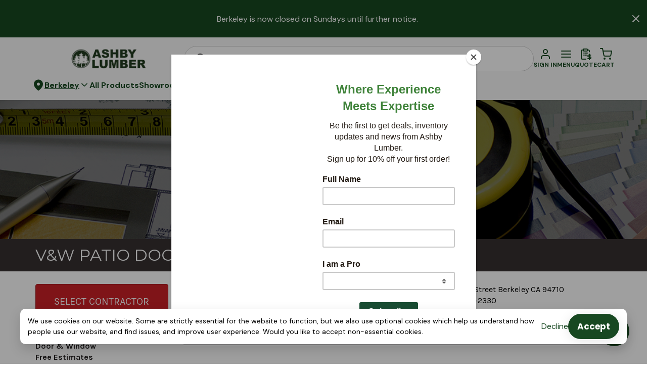

--- FILE ---
content_type: text/html; charset=utf-8
request_url: https://www.ashbylumber.com/directory/listing/v-w-patio-door-and-window?tab=reviews
body_size: 112971
content:
<!DOCTYPE html>
<html lang="en">
  <head>
    <meta charset="UTF-8" />
    
    <meta
      name="viewport"
      content="height=device-height,
                 width=device-width,
                 initial-scale=1.0,
                 target-densitydpi=device-dpi"
    />
    
    <meta http-equiv="X-UA-Compatible" content="ie=edge" />
    
    <link href="https://fonts.googleapis.com/css2?family=DM+Sans:ital,opsz,wght@0,9..40,100..1000;1,9..40,100..1000&family=Poppins:ital,wght@0,400;0,500;0,700;1,400;1,500;1,700&family=Rubik:ital,wght@0,300..900;1,300..900&family=Roboto+Slab:wght@700&family=Roboto:wght@400;500;700&display=swap" rel="stylesheet">
    <script src="https://ajax.googleapis.com/ajax/libs/jquery/3.6.4/jquery.min.js"></script>
    

    <script>
      window.tbx = window.tbx || {};
      window.tbx.jQuery = jQuery;
      if (window.location.pathname.startsWith('/p/')) {
        window.prerenderReady = false; // Programatically control if product page
      }
      window.recaptchaOptions = { enterprise: true };
    </script>
    <script
      data-ad-client="ca-pub-1203543685329715"
      async
      src="https://pagead2.googlesyndication.com/pagead/js/adsbygoogle.js"
    ></script>
    <script async src="https://cdn.tryretool.com/embed.js"></script>
    <link rel="preconnect" href="https://fonts.googleapis.com">
    <link rel="preconnect" href="https://fonts.gstatic.com" crossorigin>
    <script src="https://cdnjs.cloudflare.com/ajax/libs/babel-polyfill/6.26.0/polyfill.min.js"></script>
<!-- Google Consent Mode -->
<script>
  window.dataLayer = window.dataLayer || [];
  function gtag(){dataLayer.push(arguments);}
  var storedConsent = localStorage.getItem('cookieConsentStatus');
  var consentValue = storedConsent === 'accepted' ? 'granted' : 'denied';
  gtag('consent', 'default', {
    'ad_storage': consentValue,
    'ad_user_data': consentValue,
    'ad_personalization': consentValue,
    'analytics_storage': consentValue,
    'wait_for_update': 500
  });

  // Function to update consent (called from PixelUtils)
  window.updateGtagConsent = function(granted) {
    var value = granted ? 'granted' : 'denied';
    gtag('consent', 'update', {
      'ad_storage': value,
      'ad_user_data': value,
      'ad_personalization': value,
      'analytics_storage': value
    });
  };
</script>
<!-- End Google Consent Mode -->

  <!-- Google Tag Manager -->
  <script>
    dataLayer.push({ 'gtm.start': new Date().getTime(), event: 'gtm.js' });
    (function(d, s, id) {
      var f = d.getElementsByTagName(s)[0], j = d.createElement(s);
      j.async = true;
      j.src = 'https://www.googletagmanager.com/gtm.js?id=' + id;
      f.parentNode.insertBefore(j, f);
    })(document, 'script', 'GTM-PGKRQ48');
  </script>
  <!-- End Google Tag Manager -->


  <script type="text/javascript">window.initialData = {"self":{"id":"d862e586-13d5-4822-8da7-2b6c83c28747","firstName":"Web Crawler","lastName":"ashbylumber","email":"a21913f2-c464-4e37-8324-7622d3a5009c-web-crawler@toolbx.com","phoneNumber":"0000000000","status":"GUEST","isSubscribedToMarketing":false,"isSubscribedToSMSMessages":false,"companyMemberships":[],"preferences":{"preferredJobsiteId":null,"preferredPaymentId":null},"selectedBranchId":"7be9badb-dbed-4e42-a81f-620051e3080e","allowedBranchIds":["7be9badb-dbed-4e42-a81f-620051e3080e","094bba69-4c27-4e99-add6-e969a1de0702"],"isEcommerceUser":true,"contact":{"id":"92c47756-ffa5-425b-945d-76e08c3afce0","attachedUserRoles":[],"company":{"id":"06087a8a-1663-4c78-abf2-165a98b2d5f4","name":"Web Crawler for Ashby Lumber","companyType":"builderPortal","builderType":null,"contractorLicenseNumber":null,"isNameAutoGenerated":false,"headBuyerEmail":null,"billingContactPhoneNumber":"","accountNumber":null,"isEnrolledInAutopay":false,"preferredCreditCard":null,"preferredACHCard":null,"preferredJobsite":null,"isDeliveryForPartnerSupported":false,"erpMetadata":null,"verificationStatus":"UNVERIFIED","utm":null,"hasInstallmentPlans":false,"hasAutoPayPlans":false,"hasPromiseToPay":false}}},"ecommerceConfig":{"id":"a21913f2-c464-4e37-8324-7622d3a5009c","name":"ashbylumber","hostname":"www.ashbylumber.com","isHostnameRedirectTemporary":null,"displayName":"Ashby Lumber","supplierName":"Ashby Lumber","supplierUrl":"ashbylumber.toolbxapp.com","supplierInfo":"","supplierId":"5d9c754f-e6f8-484d-92b8-7371d84fc916","brandColor":"#174821","isActive":true,"isDeliveryOnlySupported":false,"isBuyAndDeliverySupported":true,"isOnAccountSupported":true,"isPaymentPortalSupported":true,"isCustomerAdminSupported":true,"isQuoteRequestSupported":true,"isProductSearchSuggestionsEnabled":true,"isMultiStoreSupported":true,"isInvoicePortalSupported":true,"isTieredPricingSupported":true,"isStatementPortalSupported":true,"isStorefrontSupported":true,"isProductInformationManagerSupported":true,"isAdyenEnabled":true,"onAccountRequiredCheckoutFields":[],"paymentPortalMaximumAmount":null,"isCustomerLoyaltySupported":false,"languages":["EN"],"defaultUserRoles":[{"type":"USER","permissions":["TRANSACTION_DOCUMENTS_VIEW","CREDIT_NOTES_VIEW","INVOICES_VIEW","STATEMENTS_VIEW","PROJECTS_VIEW","BUILDER_USER_MANAGEMENT","STOREFRONT","ORDERS_CREATE","QUOTES_CREATE","PAYMENTS_CREATE","PAYMENTS_VIEW","ORDERS_VIEW","QUOTES_VIEW","TRANSACTION_DOCUMENTS_VIEW","CREDIT_NOTES_VIEW","INVOICES_VIEW","STATEMENTS_VIEW","PROJECTS_VIEW"]}],"pickupStore":{"id":"7be9badb-dbed-4e42-a81f-620051e3080e","name":"Berkeley","faxNumber":null,"googlePlacesId":"ChIJkQwDvvV-hYARjy724NghFVg","imageUrl":"https://toolbx-ecommerce.s3.amazonaws.com/ashbylumber/assets/ashbylumber-removebg.png","phone":"(510) 843-4832","storeEmail":"onlinesales@ashbylumber.com","chatPhoneNumber":"+15108434832","address":{"id":"daa64939-1505-47e2-9794-0c5d194d2808","city":"Berkeley","country":"United States","latitude":37.850417,"longitude":-122.2919339,"postalCode":"94710","province":"CA","street":"824 Ashby Avenue"},"displayAddress":null,"storeHours":[{"open":{"day":"MONDAY","hour":6,"minute":0},"close":{"day":"MONDAY","hour":17,"minute":0}},{"open":{"day":"TUESDAY","hour":6,"minute":0},"close":{"day":"TUESDAY","hour":17,"minute":0}},{"open":{"day":"WEDNESDAY","hour":6,"minute":0},"close":{"day":"WEDNESDAY","hour":17,"minute":0}},{"open":{"day":"THURSDAY","hour":6,"minute":0},"close":{"day":"THURSDAY","hour":17,"minute":0}},{"open":{"day":"FRIDAY","hour":6,"minute":0},"close":{"day":"FRIDAY","hour":17,"minute":0}},{"open":{"day":"SATURDAY","hour":7,"minute":0},"close":{"day":"SATURDAY","hour":16,"minute":0}}]},"serviceArea":{"boundary":[{"latitude":39.23730570361386,"longitude":-78.31809997558592},{"latitude":39.08290569500107,"longitude":-78.32359313964844},{"latitude":39.08157318752408,"longitude":-78.03760528564452},{"latitude":39.23757161784572,"longitude":-78.035888671875},{"latitude":39.23730570361386,"longitude":-78.31809997558592}]},"supplierStores":[{"id":"7be9badb-dbed-4e42-a81f-620051e3080e","name":"Berkeley","faxNumber":null,"googlePlacesId":"ChIJkQwDvvV-hYARjy724NghFVg","imageUrl":"https://toolbx-ecommerce.s3.amazonaws.com/ashbylumber/assets/ashbylumber-removebg.png","phone":"(510) 843-4832","storeEmail":"onlinesales@ashbylumber.com","chatPhoneNumber":"+15108434832","address":{"id":"daa64939-1505-47e2-9794-0c5d194d2808","city":"Berkeley","country":"United States","latitude":37.850417,"longitude":-122.2919339,"postalCode":"94710","province":"CA","street":"824 Ashby Avenue"},"displayAddress":null,"storeHours":[{"open":{"day":"MONDAY","hour":6,"minute":0},"close":{"day":"MONDAY","hour":17,"minute":0}},{"open":{"day":"TUESDAY","hour":6,"minute":0},"close":{"day":"TUESDAY","hour":17,"minute":0}},{"open":{"day":"WEDNESDAY","hour":6,"minute":0},"close":{"day":"WEDNESDAY","hour":17,"minute":0}},{"open":{"day":"THURSDAY","hour":6,"minute":0},"close":{"day":"THURSDAY","hour":17,"minute":0}},{"open":{"day":"FRIDAY","hour":6,"minute":0},"close":{"day":"FRIDAY","hour":17,"minute":0}},{"open":{"day":"SATURDAY","hour":7,"minute":0},"close":{"day":"SATURDAY","hour":16,"minute":0}}]},{"id":"094bba69-4c27-4e99-add6-e969a1de0702","name":"Concord","faxNumber":null,"googlePlacesId":null,"imageUrl":"https://toolbx-ecommerce.s3.amazonaws.com/ashbylumber/assets/ashbylumber-removebg.png","phone":"(925) 689-8999","storeEmail":"onlinesales@ashbylumber.com","chatPhoneNumber":"+19256898999","address":{"id":"94010d18-0ae6-4858-be50-573bacf52f2b","city":"Concord","country":"United States","latitude":38.0082809,"longitude":-122.0346002,"postalCode":"94520","province":"CA","street":"2295 Arnold Industrial Way"},"displayAddress":null,"storeHours":[{"open":{"day":"MONDAY","hour":6,"minute":0},"close":{"day":"MONDAY","hour":17,"minute":0}},{"open":{"day":"TUESDAY","hour":6,"minute":0},"close":{"day":"TUESDAY","hour":17,"minute":0}},{"open":{"day":"WEDNESDAY","hour":6,"minute":0},"close":{"day":"WEDNESDAY","hour":17,"minute":0}},{"open":{"day":"THURSDAY","hour":6,"minute":0},"close":{"day":"THURSDAY","hour":17,"minute":0}},{"open":{"day":"FRIDAY","hour":6,"minute":0},"close":{"day":"FRIDAY","hour":17,"minute":0}},{"open":{"day":"SATURDAY","hour":6,"minute":0},"close":{"day":"SATURDAY","hour":16,"minute":0}}]}],"ecommerceWebsite":{"id":"2bad5375-60be-4508-9660-1d68340bfb34","favicon":null,"htmlHead":null,"heroBackgroundImage":"https://toolbx-ecommerce.s3.amazonaws.com/ashbylumber/assets/ashbynewBg.png","shouldDisplayHomeBanner":true,"shouldDisplayHomePopularProducts":false,"shouldDisplayHomeUVP":true,"homeBannerTitle":"Welcome to Ashby Lumber","homeBannerDescription":"Buy Online from Our Lumber Yard Store for Pickup or Delivery","homeBannerButtonText":"Order Online Now","homeBannerButtonUrl":"https://beta.ashbylumber.com/#all-products","promoBannerMarkdown":null,"promoBannerHtmlContent":null,"returnsPolicyMarkdown":"For any products you are looking to return, please reach out directly to our store staff to inquire about our policy and if you are eligible. Please be aware that all items may be subject to final sale.","shippingPolicyMarkdown":"Orders must be paid in full (or applied to an Ashby Lumber charge account in good standing) before the delivery request is submitted. Orders not paid in full will not be scheduled for delivery.\n\nCash on Delivery (COD) orders must be paid by check or cash (no credit cards) within 30 minutes upon arrival of delivery site. If payment is not delivered after 30 minutes after arrival, drivers will leave the site without unloading and the customer will be charged a second delivery fee for the next available delivery schedule.\n\nWith over 50 years in the industry, Ashby Lumber understands that prompt and accurate delivery service is paramount to a smooth operation. Whether it is framing material, decking, plumbing or doors and windows, we have the capability of delivering your order safely and on time. Our delivery fleet features over 18 vehicles, including flatbeds for large lumber orders, pick-up trucks for smaller loads, box vans to keep fragile items safe, and truck-mounted forklifts. We’ll deliver anywhere in the Bay Area and neighboring counties. Some restrictions may apply.  _**Let us work for you.**_\n\n**Delivery Hours:**  \nMonday-Friday: 6am – 5pm  \nSaturday: 6am – 4pm\n\nCall Ashby Lumber to schedule your next delivery.","privacyPolicyMarkdown":"This Privacy Policy describes how your personal information is collected, used, and shared when you visit or make a purchase from beta.ashbylumber.com (the “Site”).\n\n### PERSONAL INFORMATION WE COLLECT\n\nWhen you visit the Site, we automatically collect certain information about your device, including information about your web browser, IP address, time zone, and some of the cookies that are installed on your device. Additionally, as you browse the Site, we collect information about the individual web pages or products that you view, what websites or search terms referred you to the Site, and information about how you interact with the Site. We refer to this automatically-collected information as “Device Information.\n\n### We collect Device Information using the following technologies:\n\n- “Cookies” are data files that are placed on your device or computer and often include an anonymous unique identifier. For more information about cookies, and how to disable cookies, visit http://www.allaboutcookies.org.\n- “Log files” track actions occurring on the Site, and collect data including your IP address, browser type, Internet service provider, referring/exit pages, and date/time stamps.\n- “Web beacons,” “tags,” and “pixels” are electronic files used to record information about how you browse the Site. \n\nAdditionally when you make a purchase or attempt to make a purchase through the Site, we collect certain information from you, including your name, billing address, shipping address, payment information (including credit card numbers, email address, and phone number.  We refer to this information as “Order Information.”\n\nWhen we talk about “Personal Information” in this Privacy Policy, we are talking both about Device Information and Order Information.\n\n### HOW DO WE USE YOUR PERSONAL INFORMATION?\n\nWe use the Order Information that we collect generally to fulfill any orders placed through the Site (including processing your payment information, arranging for shipping, and providing you with invoices and/or order confirmations).  Additionally, we use this Order Information to:Communicate with you;Screen our orders for potential risk or fraud; andWhen in line with the preferences you have shared with us, provide you with information or advertising relating to our products or services.\n\nWe use the Device Information that we collect to help us screen for potential risk and fraud (in particular, your IP address), and more generally to improve and optimize our Site (for example, by generating analytics about how our customers browse and interact with the Site, and to assess the success of our marketing and advertising campaigns).\n\n### SHARING YOUR PERSONAL INFORMATION\n\nWe also use Google Analytics to help us understand how our customers use the Site--you can read more about how Google uses your Personal Information here:  https://www.google.com/intl/en/policies/privacy/. You can also opt-out of Google Analytics here:  https://tools.google.com/dlpage/gaoptout.\n\nFinally, we may also share your Personal Information to comply with applicable laws and regulations, to respond to a subpoena, search warrant or other lawful request for information we receive, or to otherwise protect our rights.\n\nAs described above, we use your Personal Information to provide you with targeted advertisements or marketing communications we believe may be of interest to you.  For more information about how targeted advertising works, you can visit the Network Advertising Initiative’s (“NAI”) educational page at http://www.networkadvertising.org/understanding-online-advertising/how-does-it-work.\n\nYou can opt out of targeted advertising by:\n\nFACEBOOK - https://www.facebook.com/settings/?tab=ads\n\nGOOGLE - https://www.google.com/settings/ads/anonymous\n\nAdditionally, you can opt out of some of these services by visiting the Digital Advertising Alliance’s opt-out portal at:  http://optout.aboutads.info/.\n\nDO NOT TRACK  \nPlease note that we do not alter our Site’s data collection and use practices when we see a Do Not Track signal from your browser.\n\nDATA RETENTION  \nWhen you place an order through the Site, we will maintain your Order Information for our records unless and until you ask us to delete this information.\n\nCHANGES  \nWe may update this privacy policy from time to time in order to reflect, for example, changes to our practices or for other operational, legal or regulatory reasons.\n\nCONTACT US  \nFor more information about our privacy practices, if you have questions, or if you would like to make a complaint, please contact us by phone  (925) 689-8999 or by mail using the details provided below:\n\n2295 Arnold Industrial Way, Concord CA\n","termsAndConditionsMarkdown":"\n### OVERVIEW\n\n\nThis website is operated by Ashby Lumber. Throughout the site, the terms “we”, “us” and “our” refer to Ashby Lumber.  Ashby Lumber offers this website, including all information, tools and Services available from this site to you, the user, conditioned upon your acceptance of all terms, conditions, policies and notices stated here.\n\n\nBy visiting our site and/or purchasing something from us, you engage in our “Service” and agree to be bound by the following terms and conditions (“Terms of Service”, “Terms”), including those additional terms and conditions and policies referenced herein and/or available by hyperlink. These Terms of Service apply  to all users of the site, including without limitation users who are browsers, vendors, customers, merchants, and/or contributors of content. Please read these Terms of Service carefully before accessing or using our website. By accessing or using any part of the site, you agree to be bound by these Terms of Service. If you do not agree to all the terms and conditions of this agreement, then you may not access the website or use any Services. If these Terms of Service are considered an offer, acceptance is expressly limited to these Terms of Service.\n\n\nAny new features or tools which are added to the current store shall also be subject to the Terms of Service. You can review the most current version of the Terms of Service at any time on this page. We reserve the right to update, change or replace any part of these Terms of Service by posting updates and/or changes to our website. It is your responsibility to check this page periodically for changes. Your continued use of or access to the website following the posting of any changes constitutes acceptance of those changes.Our store is hosted on TOOLBX Inc. They provide us with the online e-commerce platform that allows us to sell our products and Services to you.\n\n\n### SECTION 1 - ONLINE STORE TERMS\n\n\nBy agreeing to these Terms of Service, you represent that you are at least the age of majority in your state or province of residence, or that you are the age of majority in your state or province of residence and you have given us your consent to allow any of your minor dependents to use this site.\n\n\nYou may not use our products for any illegal or unauthorized purpose nor may you, in the use of the Service, violate any laws in your jurisdiction (including but not limited to copyright laws).\n\n\nYou must not transmit any worms or viruses or any code of a destructive nature.\n\n\nA breach or violation of any of the Terms will result in an immediate termination of your Services.\n\n\n### SECTION 2 - GENERAL CONDITIONS\n\n\nWe reserve the right to refuse service to anyone for any reason at any time.\n\n\nYou understand that your content (not including credit card information), may be transferred unencrypted and involve (a) transmissions over various networks; and (b) changes to conform and adapt to technical requirements of connecting networks or devices. Credit card information is always encrypted during transfer over networks.\n\n\nYou agree not to reproduce, duplicate, copy, sell, resell or exploit any portion of the Service, use of the Service, or access to the Service or any contact on the website through which the service is provided, without express written permission by us.\n\n\nThe headings used in this agreement are included for convenience only and will not limit or otherwise affect these Terms.\n\n\n### SECTION 3 - ACCURACY, COMPLETENESS AND TIMELINESS OF INFORMATION\n\n\nWe are not responsible if information made available on this site is not accurate, complete or current. The material on this site is provided for general information only and should not be relied upon or used as the sole basis for making decisions without consulting primary, more accurate, more complete or more timely sources of information. Any reliance on the material on this site is at your own risk.\n\n\nThis site may contain certain historical information. Historical information, necessarily, is not current and is provided for your reference only. We reserve the right to modify the contents of this site at any time, but we have no obligation to update any information on our site. You agree that it is your responsibility to monitor changes to our site.\n\n\n### SECTION 4 - MODIFICATIONS TO THE SERVICE AND PRICES\n\n\nPrices for our products are subject to change without notice.\n\n\nWe reserve the right at any time to modify or discontinue the Service (or any part or content thereof) without notice at any time.\n\n\nWe shall not be liable to you or to any third-party for any modification, price change, suspension or discontinuance of the Service.\n\n\n### SECTION 5 - PRODUCTS OR SERVICES (if applicable)\n\n\nCertain products or Services may be available exclusively online through the website. These products or Services may have limited quantities and are subject to return or exchange only according to our Return Policy. \n\n\nTo view our Return Policy, please visit [this page](https://www.beta.ashbylumber.com/returns-policy).\n\n\nWe have made every effort to display as accurately as possible the colors and images of our products that appear at the store. We cannot guarantee that your computer monitor's display of any color will be accurate.We reserve the right, but are not obligated, to limit the sales of our products or Services to any person, geographic region or jurisdiction. We may exercise this right on a case-by-case basis. We reserve the right to limit the quantities of any products or Services that we offer. All descriptions of products or product pricing are subject to change at anytime without notice, at the sole discretion of us. We reserve the right to discontinue any product at any time. Any offer for any product or service made on this site is void where prohibited.\n\n\nWe do not warrant that the quality of any products, Services, information, or other material purchased or obtained by you will meet your expectations, or that any errors in the Service will be corrected.\n\n\n### SECTION 6 - ACCURACY OF BILLING AND ACCOUNT INFORMATION\n\n\nWe reserve the right to refuse any order you place with us. We may, in our sole discretion, limit or cancel quantities purchased per person, per household or per order. These restrictions may include orders placed by or under the same customer account, the same credit card, and/or orders that use the same billing and/or shipping address. In the event that we make a change to or cancel an order, we may attempt to notify you by contacting the e-mail and/or billing address/phone number provided at the time the order was made. We reserve the right to limit or prohibit orders that, in our sole judgment, appear to be placed by dealers, resellers or distributors.You agree to provide current, complete and accurate purchase and account information for all purchases made at our store. You agree to promptly update your account and other information, including your email address and credit card numbers and expiration dates, so that we can complete your transactions and contact you as needed.\n\n\nFor more detail, please review our Returns Policy.\n\n\n### SECTION 7 - OPTIONAL TOOLS\n\n\nWe may provide you with access to third-party tools over which we neither monitor nor have any control nor input.\n\n\nYou acknowledge and agree that we provide access to such tools ”as is” and “as available” without any warranties, representations or conditions of any kind and without any endorsement. We shall have no liability whatsoever arising from or relating to your use of optional third-party tools.\n\n\nAny use by you of the optional tools offered through the site is entirely at your own risk and discretion and you should ensure that you are familiar with and approve of the terms on which tools are provided by the relevant third-party provider(s).\n\n\nWe may also, in the future, offer new Services and/or features through the website (including, the release of new tools and resources). Such new features and/or Services shall also be subject to these Terms of Service.\n\n\n### SECTION 8 - THIRD-PARTY LINKS\n\n\nCertain content, products and Services available via our Service may include materials from third-parties.\n\n\nThird-party links on this site may direct you to third-party websites that are not affiliated with us. We are not responsible for examining or evaluating the content or accuracy and we do not warrant and will not have any liability or responsibility for any third-party materials or websites, or for any other materials, products, or Services of third-parties.\n\n\nWe are not liable for any harm or damages related to the purchase or use of goods, Services, resources, content, or any other transactions made in connection with any third-party websites. Please review carefully the third-party's policies and practices and make sure you understand them before you engage in any transaction. Complaints, claims, concerns, or questions regarding third-party products should be directed to the third-party.\n\n\n### SECTION 9 - USER COMMENTS, FEEDBACK AND OTHER SUBMISSIONS\n\n\nIf, at our request, you send certain specific submissions (for example contest entries) or without a request from us you send creative ideas, suggestions, proposals, plans, or other materials, whether online, by email, by postal mail, or otherwise (collectively, 'comments'), you agree that we may, at any time, without restriction, edit, copy, publish, distribute, translate and otherwise use in any medium any comments that you forward to us. We are and shall be under no obligation (1) to maintain any comments in confidence; (2) to pay compensation for any comments; or (3) to respond to any comments.We may, but have no obligation to, monitor, edit or remove content that we determine in our sole discretion to be unlawful, offensive, threatening, libelous, defamatory, pornographic, obscene or otherwise objectionable or violates any party’s intellectual property or these Terms of Service.You agree that your comments will not violate any right of any third-party, including copyright, trademark, privacy, personality or other personal or proprietary right. You further agree that your comments will not contain libelous or otherwise unlawful, abusive or obscene material, or contain any computer virus or other malware that could in any way affect the operation of the Service or any related website. You may not use a false e-mail address, pretend to be someone other than yourself, or otherwise mislead us or third-parties as to the origin of any comments. You are solely responsible for any comments you make and their accuracy. We take no responsibility and assume no liability for any comments posted by you or any third-party.\n\n\n### SECTION 10 - PERSONAL INFORMATION\n\n\nYour submission of personal information through the store is governed by our Privacy Policy. To view our Privacy Policy, please see [this page](https://www.beta.ashbylumber.com/privacy-policy).\n\n\n### SECTION 11 - ERRORS, INACCURACIES AND OMISSIONS\n\n\nOccasionally there may be information on our site or in the Service that contains typographical errors, inaccuracies or omissions that may relate to product descriptions, pricing, promotions, offers, product shipping charges, transit times and availability. We reserve the right to correct any errors, inaccuracies or omissions, and to change or update information or cancel orders if any information in the Service or on any related website is inaccurate at any time without prior notice (including after you have submitted your order).\n\n\nWe undertake no obligation to update, amend or clarify information in the Service or on any related website, including without limitation, pricing information, except as required by law. No specified update or refresh date applied in the Service or on any related website, should be taken to indicate that all information in the Service or on any related website has been modified or updated.\n\n\n### SECTION 12 - PROHIBITED USES\n\n\nIn addition to other prohibitions as set forth in the Terms of Service, you are prohibited from using the site or its content:(a) for any unlawful purpose; (b) to solicit others to perform or participate in any unlawful acts; (c) to violate any international, federal, provincial or state regulations, rules, laws, or local ordinances; (d) to infringe upon or violate our intellectual property rights or the intellectual property rights of others; (e) to harass, abuse, insult, harm, defame, slander, disparage, intimidate, or discriminate based on gender, sexual orientation, religion, ethnicity, race, age, national origin, or disability; (f) to submit false or misleading information;(g) to upload or transmit viruses or any other type of malicious code that will or may be used in any way that will affect the functionality or operation of the Service or of any related website, other websites, or the Internet; (h) to collect or track the personal information of others; (i) to spam, phish, pharm, pretext, spider, crawl, or scrape; (j) for any obscene or immoral purpose; or (k) to interfere with or circumvent the security features of the Service or any related website, other websites, or the Internet. We reserve the right to terminate your use of the Service or any related website for violating any of the prohibited uses.\n\n\n### SECTION 13 - DISCLAIMER OF WARRANTIES; LIMITATION OF LIABILITY\n\n\nWe do not guarantee, represent or warrant that your use of our service will be uninterrupted, timely, secure or error-free.\n\n\nWe do not warrant that the results that may be obtained from the use of the service will be accurate or reliable.\n\n\nYou agree that from time to time we may remove the service for indefinite periods of time or cancel the service at any time, without notice to you.You expressly agree that your use of, or inability to use, the service is at your sole risk. The service and all products and Services delivered to you through the service are (except as expressly stated by us) provided 'as is' and 'as available' for your use, without any representation, warranties or conditions of any kind, either express or implied, including all implied warranties or conditions of merchantability, merchantable quality, fitness for a particular purpose, durability, title, and non-infringement.In no case shall Ashby Lumber, our directors, officers, employees, affiliates, agents, contractors, interns, suppliers, service providers or licensors be liable for any injury, loss, claim, or any direct, indirect, incidental, punitive, special, or consequential damages of any kind, including, without limitation lost profits, lost revenue, lost savings, loss of data, replacement costs, or any similar damages, whether based in contract, tort (including negligence), strict liability or otherwise, arising from your use of any of the service or any products procured using the service, or for any other claim related in any way to your use of the service or any product, including, but not limited to, any errors or omissions in any content, or any loss or damage of any kind incurred as a result of the use of the service or any content (or product) posted, transmitted, or otherwise made available via the service, even if advised of their possibility.Because some states or jurisdictions do not allow the exclusion or the limitation of liability for consequential or incidental damages, in such states or jurisdictions, our liability shall be limited to the maximum extent permitted by law.\n\n\n### SECTION 14 - INDEMNIFICATION\n\n\nYou agree to indemnify, defend and hold harmless Ashby Lumber. and our parent, subsidiaries, affiliates, partners, officers, directors, agents, contractors, licensors, service providers, subcontractors, suppliers, interns and employees, harmless from any claim or demand, including reasonable attorneys’ fees, made by any third-party due to or arising out of your breach of these Terms of Service or the documents they incorporate by reference, or your violation of any law or the rights of a third-party.\n\n\n### SECTION 15 - SEVERABILITY\n\n\nIn the event that any provision of these Terms of Service is determined to be unlawful, void or unenforceable, such provision shall nonetheless be enforceable to the fullest extent permitted by applicable law, and the unenforceable portion shall be deemed to be severed from these Terms of Service, such determination shall not affect the validity and enforceability of any other remaining provisions.\n\n\n### SECTION 16 - TERMINATION\n\n\nThe obligations and liabilities of the parties incurred prior to the termination date shall survive the termination of this agreement for all purposes.\n\n\nThese Terms of Service are effective unless and until terminated by either you or us. You may terminate these Terms of Service at any time by notifying us that you no longer wish to use our Services, or when you cease using our site.If in our sole judgment you fail, or we suspect that you have failed, to comply with any term or provision of these Terms of Service, we also may terminate this agreement at any time without notice and you will remain liable for all amounts due up to and including the date of termination; and/or accordingly may deny you access to our Services (or any part thereof).\n\n\n### SECTION 17 - ENTIRE AGREEMENT\n\n\nThe failure of us to exercise or enforce any right or provision of these Terms of Service shall not constitute a waiver of such right or provision.\n\n\nThese Terms of Service and any policies or operating rules posted by us on this site or in respect to The Service constitutes the entire agreement and understanding between you and us and govern your use of the Service, superseding any prior or contemporaneous agreements, communications and proposals, whether oral or written, between you and us (including, but not limited to, any prior versions of the Terms of Service). Any ambiguities in the interpretation of these Terms of Service shall not be construed against the drafting party.\n\n\n### SECTION 18 - GOVERNING LAW\n\n\nThese Terms of Service and any separate agreements whereby we provide you Services shall be governed by and construed in accordance with the laws of the United States..\n\n\n### SECTION 19 - CHANGES TO TERMS OF SERVICE\n\n\nYou can review the most current version of the Terms of Service at any time at this page.\n\n\nWe reserve the right, at our sole discretion, to update, change or replace any part of these Terms of Service by posting updates and changes to our website. It is your responsibility to check our website periodically for changes. Your continued use of or access to our website or the Service following the posting of any changes to these Terms of Service constitutes acceptance of those changes.\n\n\n### SECTION 20 - CONTACT INFORMATION\n\n\nQuestions about the Terms of Service should be sent to us at:\n\n2295 Arnold Industrial Way, Concord CA T: 1 (925) 689-8999\n\n\n","hasAboutPage":false,"hasContactPage":false,"isHomePageHtmlContent":true,"shouldDisplayAboutBanner":false,"shouldDisplayAboutLocation":true,"shouldDisplayAboutUVP":true,"aboutPageBannerImage":null,"aboutPageBannerTitle":null,"aboutPageBannerText":null,"aboutPageBodyTitle":null,"aboutPageBodyText":null,"shouldDisplayContactLocation":true,"shouldDisplayContactUVP":true,"bigRegistrationImage":null,"smallRegistrationImage":null,"shouldDisplayMessageWidget":true,"eNewsLetterLink":"","customerPricingLabel":"Pro Pricing","accountBrandImages":[],"socialMediaLinks":[{"type":"Facebook","url":"https://www.facebook.com/ashbylumber/","rank":1},{"type":"Twitter","url":"https://twitter.com/ashbylumber","rank":2},{"type":"Instagram","url":"https://www.instagram.com/ashbylumber/","rank":3},{"type":"Linkedin","url":"https://www.linkedin.com/company/ashbylumber/","rank":4},{"type":"Pinterest","url":"https://www.pinterest.ca/ashbylumber/","rank":5}],"homePageBannerHtmlContent":{"headHtml":null,"bodyHtml":"%3Cbody%3E%0A%20%20%20%20%3Cdiv%20class%3D%22content-container%22%3E%0A%20%20%20%20%3C%2Fdiv%3E%0A%20%20%0A%3C%2Fbody%3E","deferredHeadTagsHtml":null},"homePageHtmlContent":null,"homePageHtmlContentB":null,"homePageHtmlContentC":null,"aboveFooterHtmlContent":{"headHtml":"","bodyHtml":"%3Cdiv%20class%3D%22content-container%22%3E%0A%20%20%20%20%3Cfigure%20class%3D%22wp-block-image%20aligncenter%20size-large%22%3E%3Cimg%20decoding%3D%22async%22%20src%3D%22https%3A%2F%2Ftoolbx-ecommerce.s3.amazonaws.com%2Ftartlumber%2FImages%2FMarvin.png%22%20alt%3D%22%22%20style%3D%22object-fit%3Acover%22%3E%3C%2Ffigure%3E%0A%20%20%20%20%20%20%3Ch2%20style%3D%22text-align%3A%20center%3B%22%3EWe%20are%20a%20proud%20Marvin%20retailer.%20%3Cbr%3E%20%3Ca%20href%3D%22%2Fservices%2Fmarvin%2F%22%3ELearn%20more%20here!%3C%2Fa%3E%3C%2Fh2%3E%0A%20%20%20%20%3C%2Fdiv%3E","deferredHeadTagsHtml":null},"footerHtmlContent":null,"contentPages":[],"navHeaderLinks":[{"title":"Showrooms","link":"/?","dropdownLinks":[{"title":"Kitchen & Bath Showroom","link":"/kitchen-bath-showroom/"},{"title":"Door & Window Showroom","link":"/door-window-showroom/"}]},{"title":"Services","link":"/","dropdownLinks":[{"title":"Delivery","link":"/delivery/"},{"title":"Custom Millwork","link":"/custom-millwork/"},{"title":"Gift Card","link":"/gift-card/"},{"title":"Resource Center","link":"/blog-2/"},{"title":"Payments","link":"/make-payment"},{"title":"Upcoming Events","link":"/events-calendar/"}]},{"title":"About","link":"/about-us/","dropdownLinks":[{"title":"About Us","link":"/about-us/#"},{"title":"Hours & Locations","link":"/hours-locations/"},{"title":"Community Corner","link":"/about/community-corner/"}]},{"title":"Employment","link":"/employment-3/","dropdownLinks":null},{"title":"Our Brand Partners","link":"/#","dropdownLinks":[{"title":"Andersen Windows & Doors","link":"/brands-andersen/"},{"title":"CINCH Outdoor Living","link":"/brands-cinch/"},{"title":"Fleetwood","link":"/brands-fleetwood/"},{"title":"Glenview Doors","link":"/brands-glenview/ "},{"title":"INICIO Windows & Doors","link":"/brands-inicio/"},{"title":"James Hardie","link":"/brands-jameshardie/"},{"title":"Jeld-Wen","link":"/brands-jeldwen/"},{"title":"LaCantina Doors","link":"/brands-lacantina/"},{"title":"Marvin Window & Doors","link":"/marvin-windows-and-doors/"},{"title":"Masonite","link":"/brands-masonite/"},{"title":"Milgard Windows & Doors","link":"/brands-milgard/"},{"title":"Plastpro","link":"/brands-plastpro/"},{"title":"PPG Paints","link":"/brands-ppg-paints/"},{"title":"Simonton","link":"/brands-simonton/"},{"title":"Simpson Door Company","link":"/brands-simpson-door-company/"},{"title":"Steelcraft","link":"/brands-steel-craft/"},{"title":"TimberTech AZEK","link":"/brands-timbertech-azek/"},{"title":"Therma-Tru","link":"/brands-thermatru/"},{"title":"Trex","link":"/brands-trex/"},{"title":"Trimlite","link":"/brands-trimlite/"},{"title":"VELUX","link":"/brands-velux/"},{"title":"Zahbuilt","link":"/brands-zahbuilt/"}]}],"surchargeFeeLabel":null,"jobTagLabel":"JOB","hasPublishedList":false},"relatedEcommerceConfigs":[],"paymentServiceConfig":{"checkout":{"creditCard":{"isEnabledForCashCustomers":true,"isEnabledForCreditCustomers":true},"onAccount":{"isEnabledForCashCustomers":false,"isEnabledForCreditCustomers":true}},"paymentSubmission":{"creditCard":{"isEnabledForCashCustomers":true,"isEnabledForCreditCustomers":true},"ach":{"isEnabledForCashCustomers":false,"isEnabledForCreditCustomers":true},"paymentRequest":{"creditCard":{"isEnabledForCashCustomers":true,"isEnabledForCreditCustomers":true},"ach":{"isEnabledForCashCustomers":false,"isEnabledForCreditCustomers":true},"orderDeposit":{"isCreditCardEnabled":true,"isAchEnabled":false},"accountsReceivable":{"isCreditCardEnabled":true,"isAchEnabled":true}}}},"customProductRequestConfig":{"isEnabledForCashCustomers":true,"isEnabledForCreditCustomers":true},"creditCardSurchargeConfig":null,"chatConfigs":[{"id":"ba88e137-f3f4-4739-8a39-86aa2e96c25f","name":"Berkeley","phoneNumber":"+15108434832"},{"id":"81c96b48-490b-481a-a8da-9068094d8818","name":"Concord","phoneNumber":"+19256898999"}],"hasVendorConfigs":true},"experiments":["ContentManagement","PaymentRequestV2AccountNumberValidation","HideDefaultLinksInNavBar","GiftCards","PaymentRequestV2OrderNumberValidation","MultiAchInfo","SavedProductListsExperiment","HomeDepotIsAtBottom","supplierDirect3","supplierDirectHideToolbxSelect","streamlineOnboardingABExperiment","TopLevelSearchExperiment","DeeplinkInviteCrew","ProSubscriptionUI","CatalogManagerExperiment","siteToSiteTypesMobile","SearchSuggestions","DealerPushNotifications","siteToSiteTypes","MultistoreV1","PrepopulatedSavedLists","customProductNameMatching","supplierDefaultAddress","ProSubscriptionWeb","customProductBySku","TOOLBX Quotes","materialSourcingQuantities","siteToSiteMaterialLength","OrderPaymentFailureExperiment","New3DSecureRules","editProfileExperiment","ProSubscriptionBanner","GflBinsExperiment","PromoCodeBanner","BinsManagementExperiment","ecommThemeOne","EcommSignIn","ThemeOneCheckout","SupplierMarketplaceBrenloECommerce","SupplierMarketplaceNewCanadiansLumberECommerce","SupplierMarketplaceDowntownLumberECommerce","DealerNotificationBadges","Quotes_v2","ShopDirectUpdateNovember2022","SupplierMarketplaceAuroraHomeHardwareBuildingCentreECommerce","SupplierMarketplaceStittsvilleHomeHardwareBuildingCentreECommerce","SupplierMarketplaceFairwayBuildingSupplyECommerce","SupplierMarketplaceBatheMcLellanBuildingMaterialsECommerce","SupplierMarketplaceBromonLumberECommerce","SupplierMarketplaceDurabordECommerce","SupplierMarketplaceEndoECommerce","SupplierMarketplaceVancouvereFastenersECommerce","QuotesV1Experiment","MessageWidget","ShopDirectCustomProductsEnabled","SupplierMarketplaceUnitedLumber","SupplierMarketplaceDowntownBatheTile","CatalogManagerBulkUpdate","JobTagsV1","TalkToSupportWarning","MultiUserAccount","JobsiteStoreHours","QuotesV2.1","SupplierDirectCheckout","VerifyPaymentInfo","AchPaymentStatus","OnSalePricing","DealerCreateQuote","QuotesV2.3","UserPermissions","PaymentRequestV2","JobTags","BulkInvite","DealerAccountingReports","adyenCC","ReportingV2","DealerLogoBranding","BulkUpload","VariantsV2","MessagesV2","CategorySearch","ListsV1","productCatalog"],"htmlContent":{"headHtml":null,"bodyHtml":"%3Ciframe%20id%3D%22content-iframe%22%20style%3D%22width%3A%20100%25%3B%20min-height%3A%20800px%3B%20border%3Anone%3B%22%3E%3C%2Fiframe%3E%0A%20%20%20%20%3Cscript%3E%0A%20%20%20%20%20%20%24('%23content-iframe').attr('src'%2C%20'https%3A%2F%2Fwp.ashbylumber.com'%20%2B%20document.URL.split(document.domain)%5B1%5D)%3B%0A%20%20%20%20%3C%2Fscript%3E","deferredHeadTagsHtml":"%3Cscript%3E%0A%20%20%20%20%20%20%24('%23content-iframe').attr('src'%2C%20'https%3A%2F%2Fwp.ashbylumber.com'%20%2B%20document.URL.split(document.domain)%5B1%5D)%3B%0A%20%20%20%20%3C%2Fscript%3E","redirectUrl":null,"statusCode":null},"customerSupportMembership":null,"settings":[{"id":"f5368e67-2be3-411e-b821-df2ff395e947","key":"paymentReminders.customEmailSubject.secondStep","type":"STRING","value":"Past Due Account Reminder"},{"id":"22e4678f-dc30-43a2-98cf-1eeddbe826e2","key":"paymentReminders.customEmailMsg.secondStep","type":"STRING","value":"Dear {customer name},\n\nWe have not yet received a payment. Your account is still past due and you owe a total of ${amount}. If you have already sent payment, please disregard this email.\nAs a valued customer, we are giving you as much notice as possible that if we don’t hear from you or receive payment by {due date}, your account will be placed on hold. If you are unable to pay in full, we kindly ask that you still contact us so we can work on a plan for how to proceed together.\n \nWe can accept payment through our online payment portal via the link below.\n\nThank you in advance for your prompt response to this letter and for your continued business.\n\nSincerely,\nCristina Gudino\n"},{"id":"5e2037f2-288d-44d9-9a2d-86d29ba7bb17","key":"paymentReminders.customEmailSubject.firstStep","type":"STRING","value":"Past Due Account Reminder"},{"id":"d79dd9be-6455-4e3e-a1b8-235061dbb92c","key":"storefront.customPromoBannerHTML","type":"STRING","value":"<!DOCTYPE html>\n<html lang=\"en\">\n  <head>\n    <style>\n      body {\n        background: transparent !important;\n        overflow: auto;\n      }\n      .custom-promo-banner-container {\n        text-align: center;\n        position: relative;\n        width: 100%;\n        overflow: hidden;\n      }\n      .custom-promo-banner-top-row {\n        display: flex;\n        justify-content: center;\n        align-items: center;\n        min-height: 54px;\n      }\n      .custom-promo-banner-text {\n        /* opacity: 0; */\n        padding-top: 0;\n        padding-bottom: 0;\n        color: #fff;\n        font-family: var(--secondary-font-family, DM Sans);\n        font-weight: 400;\n        margin: 0;\n        font-size: 16px;\n        line-height: 1.7;\n        flex-shrink: 0;\n      }\n      .custom-promo-banner-text:not(:last-of-type) {\n        position: absolute;\n      }\n      .custom-promo-banner-link {\n        color: #fff;\n        text-decoration: underline;\n      }\n\n    </style>\n  </head>\n  <body>\n    <div class=\"custom-promo-banner-container\">\n      <div class=\"custom-promo-banner-top-row\">\n        <p class=\"custom-promo-banner-text promo-1\">\n            Berkeley is now closed on Sundays until further notice.\n        </p>\n      </div>\n    </div>\n  </body>\n</html>\n"},{"id":"c2091c8e-b5e1-48dc-8a0f-dac23cd5ccc2","key":"payments.isPromiseToPayDisabled","type":"BOOLEAN","value":"false"},{"id":"491010d9-20f5-4c0e-b32e-711c25b7940c","key":"payments.isAddNewAchPaymentMethodByDealerEnabled","type":"BOOLEAN","value":"true"},{"id":"967a0c87-1722-453d-ae16-453ad11e4b6d","key":"storefront.shouldApplyToolbxStyleOverImportedHtml","type":"BOOLEAN","value":"true"},{"id":"af4ca2a7-b67e-4c17-bb73-088a3d329b8d","key":"dealerAdmin.isEnrolledInAccountsReceivablePlatformV0","type":"BOOLEAN","value":"true"},{"id":"9dad11af-a708-4204-af23-399281379fb3","key":"navigation.navbar.hideDefaultLinks","type":"BOOLEAN","value":"true"},{"id":"9fefbe68-06ff-40a4-b74a-fed25b003ef8","key":"recaptcha.apiKey","type":"STRING","value":"6Ldnu5gqAAAAAAYByquLZCWkJwcUjYai-J86uxsK"},{"id":"c739bdb9-99b7-4513-82c3-4a3afc694e7b","key":"htmlContent.isRenderingHtmlLegacyVersion","type":"BOOLEAN","value":"true"},{"id":"8dc1f3f8-144b-4de2-8ea5-1a104358cabe","key":"paymentReminders.customEmailMsg.thirdStep","type":"STRING","value":"Dear {customer name},\n\nAt this time, we still have not received payment for your statement. Your account is severely past due, and you owe a total of ${amount}. \n\nUnfortunately, we have placed your account on a temporary hold.  We can accept payment at the sales counters of either location, over the phone with A/R, or through our online payment portal via the link below.\n\nCommunication is the key to resolving this situation, so please contact me immediately at 925-689-8889 x 304 so we can get this matter settled. We appreciate your attention to this letter and value your continued patronage.\n\nSincerely,\nCristina Gudino\n"},{"id":"34945913-0a8b-46bd-965a-4cf4aef6583a","key":"storefront.productRecommendations.isEnabled","type":"BOOLEAN","value":"true"},{"id":"c69763ad-3896-460e-b221-aa52e450aede","key":"payments.ar.ach.enabled","type":"BOOLEAN","value":"true"},{"id":"4fb9200f-4ee3-49b5-8c4b-949d3deaa75d","key":"builderManagement.canManageUsers","type":"BOOLEAN","value":"false"},{"id":"61ef8d67-4204-45bc-ae0b-0c10afcb93aa","key":"storefront.overrideRegistrationPageTextHTML","type":"HTML","value":"<!DOCTYPE html><html lang=\"en\"><head><style>.custom-registration-text p{color:inherit;font-family:var(--secondary-font-family,DM Sans);text-transform:none;line-height:1.7;font-size:16px;font-weight:400;padding-bottom:0;margin:0}@media print{.custom-registration-text p{font-size:12px}}</style></head><body><div class=\"custom-registration-text\"><p>Online Account Only--If you wish to link an Ashby Store account please add your account number when registering. Once an Ashby employee verifies it, the two will be linked. If you do not already have an in store Ashby account and wish to create one that links to this online account, please fill out the registration form.</p></div></body></html>"},{"id":"081b11e2-fc1c-40ea-99ad-ac4db816abd0","key":"payments.isAutoPayEnabled","type":"BOOLEAN","value":"true"},{"id":"a0a0fce1-4c81-4e73-bb68-d15857593d68","key":"payments.isAddNewPaymentMethodByDealerEnabled","type":"BOOLEAN","value":"true"},{"id":"c45324d1-e413-4f1c-b6d3-ad8c214900d9","key":"automations.shouldIncludeRegisteredAccountsOnly","type":"BOOLEAN","value":"true"},{"id":"08bd44d5-0044-427d-97e2-589a67cc2b7f","key":"erp.eagle.isIntegrationActive","type":"BOOLEAN","value":"true"},{"id":"949dce8e-d662-4a1c-af1c-499a5df26e77","key":"dealerAdmin.isEnrolledInAccountsReceivablePlatformV2","type":"BOOLEAN","value":"true"},{"id":"7cb28025-e027-4f30-b282-c962d05224ec","key":"storefront.disabledCheckoutDates","type":"STRING","value":"2024-11-28, 2024-12-24, 2024-12-25, 2025-01-01"},{"id":"a1cbee72-7ec3-4631-bb6c-7d784f5bed3f","key":"payments.requiresVerifiedUser","type":"BOOLEAN","value":"true"}],"translations":{"accountType*":"Account type*","accountVerification":"Account Verification","roles":"Roles","accept":"Accept","acceptedWithDate":"Accepted: {{date}}","accessedAt":"Accessed At","accountAssigned":"Account assigned","accountAssignedTo":"Account assigned to {{assignee}}","accountBalance":"Account Balance","addAReasonForThisCapture":"Add a reason for this capture","addAReasonForThisRefund":"Add a reason for this refund","addARow":"Add a Row","addAddress":"Add Address","addItems":"Add Items","addProducts":"Add Products","addressChangedSuccessfully":"Your address has been {{action}} successfully","addresses":"Addresses","addressesSubtitle":"View and manage all of your saved addresses","adjustedBy":"Adjusted by","admin":"Admin","adminDescription":"Full, comprehensive access to transactions, financial documents, projects, and storefront features. Can manage account-level information, as well as user roles.","advanced":"Advanced","advancedOptions":"Advanced Options","amountColon":"Amount: {{formattedAmount}}","amountIsRequired":"Amount is required","amountMustBeGreaterThanZero":"Amount must be greater than 0","amountMustBeLessThanOrEqualToAuthorization":"Amount must be less than or equal to the authorization amount","areYouSureYouWantToCancel":"Are you sure you want to cancel?","areYouSureYouWantToCancelOrder":"Are you sure you want to cancel your order?","areYouSureYouWantToCancelThisOrder":"Are you sure you want to cancel this order? Order cancellations can only be undone by TOOLBX Support (support@toolbx.com, or 905-399-7572).","areYouSureYouWantToDeleteDelivery":"Are you sure you want to delete the order for PO Number: {{poNumber}}?","attachment":"Attachment","balanceForwardAccountDisclaimerForCustomer":"Tracking of individual invoice payment status is not available for this account.","balanceForwardAccountDisclaimerForDealer":"This is a \"Balance Forward\" account. Tracking of individual invoice payment status is not available.","builderTypeCustomHomeBuilder":"Custom Home Builder","builderTypeDesignOrBuild":"Design / Build","builderTypeGeneralContractor":"General Contractor","builderTypeOther":"Other","builderTypePersonal":"Personal","builderTypeProjectManager":"Project Manager","cardAccountNumber":"Card /\nAccount Number","cardInfo":"{{brand}} • • • • {{suffix}}","cardNumberCannotBeUpdated":"Your card number cannot be updated","cardNumberTooShort":"Card number is not long enough","cardProcessingFee":"Card Processing Fee","cardType":"Card Type","catalogLocation":"Catalog Location","catalogManagement":"Catalog Management","categories":"Categories","categoryMultiParentDetach":"If you drag a nested category with multiple parent categories to a top-level position, you will detach the category from all of its parents.","categoryPhoto":"Category Photo","categoryPhotosMustBeAMaximumOf816AndMax2Mb":"Category photos must be a maximum of 816 pixels wide by 816 pixels tall and jpg or png format. Maximum file size 2mb.","categoryStatusTooltip":"When set to Inactive, this category will not be displayed in your product catalog. Products belonging to this category will no longer be searchable or accessible by your customers.","ccOrAccountNumber":"Credit Card / Bank Account Number","ccShorthandWithBrand":"CC ({{brand}})","changeDropOffAddress":"Change Drop-Off Address","changeTo":"Change to {{quantity}}","changesToOrderDetailsEmailSubject":"Changes to order details for {{orderNumber}}","changingLocationsMayRemoveItems":"Due to product availability, changing locations may remove items from your cart.","changingLocationsWillAffectYourCart":"Changing Locations Will Affect Your Cart","characterLimitWithColon":"Character limit:","chargeCustomer":"Charge Customer","chargeCustomerInfoText":"If you wish to charge the customer more than the current authorized amount, please enter the amount below. Please ensure that additional charge amounts are communicated to the customer. Please note that because the charge was not initiated by a customer, this charge will not be protected by 3-D Secure.","chargeToCustomersInfo":"Note: If the total exceeds the original amount, multiple charges may appear above. A pre-authorization for a higher amount may account for tax fluctuations. The final charge will match the order total and be captured upon delivery or pickup.","chargeback":"Chargeback","chargebackReceived":"Chargeback Received","chargesWillNotBeApplied":"Charges will not be applied to your account until after order confirmation","chatThreadNotesInfo":"These notes are for internal use and can't be seen by the customer","chatThreadNotesPlaceholder":"Use this box to note down customer info, track who last spoke to them, etc...","chatWithTheCounter":"Chat with the counter","checkOutAsAGuestTitle":"Check Out As A Guest","companyNameDescriptionAppearOnInvoice":" If provided, company name will be displayed on invoice.","companyNameDescriptionAppearOnPaymentReport":" If provided, company name will be displayed on payment report.","companyOnAccountNumber":"Company On-Account Number","companyPhoneNumber":"Company Phone Number","completeAllFields":"Please complete all of the required fields to continue","completeAllFieldsToSaveProduct":"Please complete all of the required fields to save this product","completeAllFieldsToUpdateContacts":"Please complete all of the required fields to update contacts","completeAllFieldsToUpdateProduct":"Please complete all of the required fields to update this product","completeFieldsToCreatePaymentRequest":"Complete all of the required fields to create a payment request link.","completeRegistration":"Complete Registration","createSignatureAndSendToAnyCustomer":"Create an e-signature request and send it to any customer.","createStatements":"Create Statements","createSubscription":"Create Subscription","createSubscriptionFailed":"Failed to create subscription","createdBy":"Created by","creditCardPaymentMessage":"If you are not on-account with {{supplierName}}, you can always pay with credit card and place the order.","creditCardRequired":"Credit card is required","creditCardSecurityNumberAcronym":"CVV","creditCardSecurityNumberPlaceholder":"3-4 digits","creditCardSuffix":"•••• {{suffix}}","creditCardSuffixWithoutSpaces":"••••{{suffix}}","creditCardSurcharge":"Credit Card\nSurcharge","creditLimit":"Credit Limit","creditNote":"Credit Note","creditNotes":"Credit Notes","creditNotesSelected":"Credit notes selected","crew":"Crew","deleteList":"Delete List","deliveryDate":"Delivery Date","deliveryDateColon":"Delivery date:","deliveryJobSiteNotesOptional":"Delivery/Job Site Notes (optional)","deliveryJobsiteNotes":"Delivery/Job Site Notes","deliveryMethodDescription":"Delivery Method: {{deliveryMethod}}","deliveryMethodDisplay":"Delivery Method: {{deliveryMethod}}","deliveryNotes":"Delivery Notes","deliveryNotesColon":"Delivery notes:","detailsForKeyAccountHereWithColon":"See {{url}} for details on our Key Account Program alongside other account services","downloadYear":"↓  Download Year {{year}}","dropOffColonSiteContactName":"Drop off: Site Contact Name","dropOffColonSiteContactPhone":"Drop off: Site Contact Phone Number","dropOffSiteContact":"Drop Off: Site Contact","ecommerceOrders":"E-Commerce Orders","ecommercePaymentsPortalPageTitleMetadata":"{{supplierName}}","ecommerceProductPageTitleMetadata":"{{productName}} at {{supplierName}} | {{categoryName}}","ecommerceQuoteRequestPageTitleDescriptionMetadata":"Submit a quote request to {{supplierName}}","ecommerceQuoteRequestPageTitleMetadata":"Quotes | {{supplierName}}","ecommerceUpdateInfo":"If you wish to make changes to your order, please contact {{supplierName}} directly.","ecommerceVerifyAccountPageDescriptionMetadata":"Verify your personal or business account registration at {{supplierName}}","ecommerceVerifyAccountPageTitleMetadata":"{{supplierName}} | Verify Account Registration","editAProduct":"Edit a Product","editAccountDetails":"Edit Account Details","editAddress":"Edit Address","editCart":"Edit Cart","editVariantsModalDescription":"Below are all values that were created for this core product. Newly-generated variants can be activated or assigned to an existing product below.","egNameAndCode":"e.g. \"{{name}}\" or \"{{code}}\"","eligibleDiscount":"Eligible Discount","email":"Email","emailNotRegisteredContactManagement":"That email address is not registered with an account. Please contact account management for more information.","emailVerificationErrorMsg":"Verifying email encountered an error. Please contact support.","emails":"Emails","emailsToReinvite":"Emails to Reinvite","emptyAccountNumberErrorMessage":"Account Number field must not be empty","emptyCSVError":"The selected CSV was empty. Please select another CSV file.","emptyCartDescription":"Looks like you haven't added any items to your cart","emptyEmailErrorMessage":"Customer Email field must not be empty","enableMessages":"Enable Messages","enableOrders":"Enable Orders","enableOrdersSubjectLine":"I want to learn more about Orders!","erpOrderNumber":"ERP Order No.","erpOrderNumberWithOptional":"ERP Order No. (optional)","erpQuoteNumber":"ERP Quote No.","errorAddingAddress":"There was an issue adding your address, please try again.","errorWhileFetchingThreads":"An error occured while fetching chat threads. Please reload this page.","errorWhileSelectingStore":"Unable to send a message as no store was selected.","errorWhileUpdatingThread":"An error occurred while updating the chat thread.","existingBusinessAccount":"Existing business account","expectedExpiryDateFormat":"Expected MM/YY","expiresMonthYearMsg":"Expires {{expiryMonth}}/{{expiryYear}}","expiryDate":"Expiry Date","expiryDateFormat":"MM/YY","exploreLists":"Explore Lists","expressInfoFutureDate":"Deliver this order before {{time}} on the delivery date.","externalOrderId":"External Order ID","externalOrderWithNumber":"External Order Number: {{orderNumber}}","extraDeliveryFeesMayApply":"Please note, delivery and/or fuel charges may be applied on final quote for delivery","failedPreauth":"Failed to preauth","failedSignupActive":"User already signed up with this email.","failedToCreateOrder":"Failed to create your order. Please try again","failedToCreatePreauth":"Failed to create preauth","failedToDeactivatePaymentRequests":"Failed to deactivate payment requests","failedToDeleteCreditCardPleaseRefresh":"Failed to delete card. Please refresh to try again","failedToFetchBatchDiscount":"Failed to fetch your batch order discount","failedToFetchPricing":"Can't fetch pricing with no order loaded.","failedToLoadDocuments":"Failed to load your documents.","failedToLoginError":"We could not verify your email and password. Please double check that the email and password is correct. If you do not have an account, you can {{signUp}}. If you have an account, go here to {{resetPassword}}.","free":"Free","giveUsTimeToVerifyEmail":"Give us some time to verify your email.","invalidCreditCardInfo":"Invalid credit card info provided","invalidDropoffContactNumber":"Drop-off Contact Number Invalid","invalidEmailErrorMessage":"Customer Email must be valid","invalidEmailReceived":"Invalid email {{email}} received","invalidHeader":"Invalid Header","invalidLeadTimeErrorMessage":"Please enter a valid lead time","invalidModelNumber":"Please enter a valid model number (min 3 characters)","invalidPaymentAmount":"Invalid payment amount","invalidPhoneErrorMessage":"Customer Phone must be valid","invalidPhoneNumber":"Invalid phone number","invalidProductCategoryErrorMessage":"Please select at least one valid category","invalidProductEstimatedWeightErrorMessage":"Please enter a valid weight","invalidProductName":"Please enter a product name (min 4 characters)","invalidProductRetailPriceErrorMessage":"Enter a valid retail price","invalidProductStatusErrorMessage":"Please select a status","invalidProductStockAvailabilityErrorMessage":"Please select availability","invalidPromotionalCode":"Sorry! Invalid or inapplicable promo code.","invalidSalePriceErrorMessage":"Sale price must be non-zero and less than the retail price","invalidUnitOfMeasureErrorMessage":"Please select or enter a valid unit of measure","invalidUpc":"Please enter a valid UPC (must be 12 or more numeric characters)","invite":"Invite","inviteAlreadyUsed":"It appears that this invitation has already been accepted. If you did not accept this company's invitation, then please contact your company and account owner.","inviteContact":"Invite Contact","inviteCrew":"Invite Crew","inviteCustomer":"Invite Customers","jobLabelName":"{{label}} Name","jobLabelTags":"{{label}} Tags","jobSite":"Job Site","lineTotal":"Line Total","makeOnlineCreditCardPaymentWithSurchargeSubHeader":"Credit card payments are limited to under {{limit}}. For larger payments amounts please contact {{supplierName}}.","makeOnlinePayment":"No additional fees are charged, however payments are limited to under {{limit}}.","makeOnlinePaymentHeader":"NEW! Make an online payment now with your credit card for any outstanding invoices from {{supplierName}} with our secure online payment service.","makeOnlinePaymentSubHeader":"No additional fees are charged for using the online payment service, however credit card payments are limited to under {{limit}}. For larger payments amounts please contact {{supplierName}}.","makeSureGoTo":"Once you go to the app, make sure to","markedOrderAsConfirmed":"You marked this order as Confirmed. If the delivery has been completed by your store, please update the order status to Delivered","marketingCommunicationPreferencesInfo":"Communication Preferences include marketing campaigns","messages":"Messages","missingOrIncomplete":"Missing or Incomplete {{missingText}}","missingOrInvalid":"Missing or Invalid {{field}}","missingOrMisspelledColumnHeader":"Missing or misspelled column header","missingRequiredHeader":"Missing Required Header","missingRetailPrice":"Missing Retail Price","missingSupplierName":"Missing supplier name","modelNumber":"Model Number","modify":"Modify","monaghanDeliverySubtext":"Delivery available to Central Ontario","mondayAbbreviation":"Mon","month":"month","mustAssignVariants":"There are {{num}} previously assigned variant(s) that are currently unassigned, please select one below.","mustReassignProduct":"You must reassign this product to a leaf category before removing it.","myAccount":"My Account","myCrew":"My Crew","myList":"My List","myLists":"My Lists","myProjects":"My Projects","nAvailable":"{{n}} Available","nCategoriesUpdated":"{{n}} categories updated","needInvite":"You need a valid invite to join an existing company. If you are trying to join a company, please contact your account owner.","authorize":"Authorize","needSomethingFaster":"Need something faster?","needsReview":"Needs Review","needsVerification":"Needs Verification","notProtectedBy3DSecureDescription":"Note that this payment is not protected by 3D Secure since the customer did not initiate it.","noteAutomaticallyVerified":"Note: Customers invited through email, will be automatically verified.","noteWithColon":"Note:","notes":"Notes","offlineOrders":"Offline Orders","offlineQuotes":"Offline Quotes","ok":"Ok","okay":"Okay","oldestDaysPastDue":"Oldest Days Past Due","onAccountNumber":"On-Account Number","onAccountOrder":"On-account Order","onAccountOrderMessage":"For on-account orders, {{ecommerceSupplierName}} will confirm the order details with you and the charges will be applied later. Please provide details below for {{ecommerceSupplierName}} to confirm the order.","onAccountOrderReceived":"On-Account Order Received!","onAccountPaymentMessage":"{{prefix}} Please contact customer to confirm pricing and delivery for this order","onAccountPricingMessage":"We'll be in touch with a total for your on-account order","onAccountRequiredFields":"supplier on-account fields","onHoldMessage":"TOOLBX has received the order, but there's an issue. Dispatch and Support teams are working on a resolution.","onSale":"On Sale","onSalePricing":"On-Sale Pricing","onceCreditCardAddedWillApearHere":"Press the button below to begin adding a payment method.","oneInvitationSent":"1 invitation sent","oneNewCategoryAdded":"1 category added","oneNewImageUploaded":"1 new image uploaded.","oneNewProductAdded":"1 product added","oneOrMoreColumnHeadersIncorrectNoUpdates":"One or more column headers are missing or incorrect in your file. No updates have been completed.","oneOrMoreFieldsMissing":"One or more fields are missing a valid input. Please try again.","oneParentProductAdded":"1 parent product added","oneParentProductDeleted":"1 parent product deleted","oneParentProductUpdated":"1 parent product updated","oneProduct":"1 product","oneProductAdded":"1 product added","oneProductUpdated":"1 product updated","onlinePayments":"Online Payments","onlineQuotes":"Online Quotes","onlineStatement":"Online Statement","onlyVerifiedAccountsCanCheckout":"Only users with a verified account are able to checkout.","onlyVerifiedAccountsCanMakePayments":"Only users with a verified account are able to make payments.","onlyVisaAndMastercardAccepted":"Only VISA and Mastercard accepted.","onlyVisaAndMastercardAcceptedForEGiftCard":"Only VISA and Mastercard accepted for payment of the E-Gift Card.","oopsPleaseEnterPassword":"Oops, please enter a password.","oopsPleaseTryReloadingModalMessage":"Something happened. Please try reloading the page.","oopsPleaseTryReloadingModalMessageWithContactEmail":"Something happened. Please try reloading the page. If the issue continues, contact us at {{email}}","oopsSchedulingDeliveryFailedContactSupport":"Failed to update delivery schedule for this order. Please contact support.","oopsSomethingWentWrong":"Oops... Something went wrong","oopsSomethingWentWrongChat":"Oops! Something went wrong. Try sending your message again.","oopsSomethingWentWrongPleaseTryAgain":"Oops, something went wrong. Please try again. If your issue continues, please contact TOOLBX Support at {{emailLink}}","openYahoo":"Open Yahoo","opened":"Opened","openedByCustomer":"Opened by Customer","openiCloud":"Open iCloud","opensInNewLink":"(opens in a new tab)","operatingAreaDescription":"Please enter the address of where your building materials will be delivered to","orderTypeDeliveryOnlyDetails":"Delivery Only: A customer is requesting delivery for prepaid items.","orderTypeShopDetails":"Shop: A customer has ordered products.","orderUpdatedCamelCase":"Order Updated","originalAmount":"Original Amount","otherLocation":"Other Locations","otherLocations":"Other  Locations","otherStores":"Other Stores","ourCheckoutIs100PercentSecureColon":"Our checkout is 100% secure:","parcelDeliveryScheduledDisabledReason":"We cannot deliver Parcel orders in this delivery window. Please pick another delivery window or delivery size.","parentProduct":"Parent Product","parentProductInformation":"Parent Product Information","parentProductUpdate":"Parent Product Update","parentProducthasXVariantsAndXCategories":"This parent product has {{numVariants}} variants and is assigned to {{numCategories}} categories. It will be permanently removed from the current category only.","pay":"Pay","payStatements":"Pay Statements","payWithCreditCard":"Pay with Credit Card","payYourCurrentBalance":"Pay your current account balance","payYourCurrentBalanceOf":"Pay your current balance of {{total}}","payYourLatestStatements":"Pay your latest statement(s)","paymentAcceptedViaFraudCheckReview":"Payment Accepted via Fraud Check Review","paymentAmount":"Payment Amount","paymentHasBeenSubmitted":"A payment has been submitted and is being applied to your account. In some cases, a payment may continue to display as 'Open', despite successfull application. Please contact us for assistance if needed.","paymentHasBeenSubmittedForInvoice":"A payment has been submitted and is being applied to your account. In some cases, a payment may continue to display as 'Open' indefinitely. All payments will be reflected in real-time on Trial Balance reports. Please contact us for assistance if needed.","paymentHistorySubtitle":"View a record of all your submitted payments","paymentInfoMissing":"Payment info must be selected","paymentInformation":"Payment Information","paymentLink":"Payment Link","paymentLinkCopied":"Payment Link Copied","paymentLinkExpired":"Payment Link Expired","paymentLinkExpiredDescription":"The payment link that you’re using has expired. If you want to make a payment please contact us at {{phone}} for a new link.","paymentLinkIsLive":"Your payment link is live, and ready for sharing. Paste it into an email or text message to collect a payment from your customer","paymentMethod":"Payment Method","paymentRequestChatTemplate":"Please use this link to make an online payment for Invoice/Statement/Order No. {{invoices}} for a total of {{amount}}: {{requestLink}}","paymentRequestFrom":"Payment Request from {{dealerName}}","paymentRequests":"Payment Requests","paymentRequiredToCompleteOrder":"Payment is required to complete your order for this quote.","paymentSettled":"Payment Settled","paymentSubmission":"Payment Submission","paymentSubmissionBannerAchDetails":"Pay your outstanding invoices with our secure ACH Direct Debit payment portal. Credit cards are not accepted for statement payments at this time. Contact customer support at {{email}} {{or}} {{phoneNumber}} {{space}} for any payment inquiries.","paymentSubmissionBannerCreditCardDetails":"Credit card payments are limited to under {{limit}}. For larger payments please contact customer support at {{email}} {{or}} {{phoneNumber}}.","paymentSubmissionBannerCreditCardOrACHDetails":"Credit card payments are limited to under {{limit}}. For larger payments you can pay with ACH Direct Debit.","paymentSubmissionBannerDetails":"Credit card payments are limited to under {{limit}}. For larger payments please contact customer support at ","paymentSubmissionConfirmationEmailedToYou":"A confirmation of your payment has been emailed to you.","paymentSubmissionNotesPlaceholder":"Add any additional information regarding your payment here","paymentSubmissionPageTitleDescriptionMetadata":"Get started on submitting your payment at {{supplierName}}","paymentSubmissionPageTitleMetadata":"{{supplierName}} | Make a Payment","paymentSubmittedForItemWithDate":"A payment was submitted for this item on {{date}}","paymentSuccesslySubmittedForRequest":"A payment was successfully submitted for this request via {{id}}","paymentTerms":"Payment Terms","paymentType":"Payment Type","paymentTypeDescription":"Payment Type: {{paymentType}}","paymentTypeOnAccountDetails":"On-Account: Customer is on-account.","paymentTypeRetailDetails":"Retail CC: Payment method credit card.","paymentTypes":"Payment Types","paymentUnsuccessful":"Payment Unsuccessful","paymentWasRequested":"A payment was requested for this request via {{id}}","paymentWillBeCompletedViaCreditAccount":"Your order payment will be completed via your verified in-store credit account","paymentsAreProtectedText":"your payments are protected with 256-bit end-to-end encryption.","placingDeliveries":"Placing {{numberOfDropoffs}} Deliveries","pleaseAddDescriptionToYourList":"Please add a description to your list","pleaseChooseASmallerFileOrDescription":"Please choose a smaller file or provide a description of the materials","pleaseCompleteAllFieldsCustomProduct":"Please complete all of the required fields to Add a Custom Product","pleaseCompleteAllOfTheRequiredFields":"Please complete all of the required fields to save fulfillment update","pleaseCompleteAllRequiredFields":"Please complete all of the required fields to save updates","pleaseCompleteFieldsToSaveQuote":"Please complete all of the required fields to save this quote","pleaseCompleteRequiredFields":"Please complete all of the required fields to save.","pleaseCompleteYourUpdateTo":"Please complete your update to ","pleaseConnectThisAccountWithMyBusinessAccount":"{{iHaveAnAccountMessage}}, please connect this account with my business account","pleaseContactIfIssueContinuesWithContactEmail":"If the issue continues, contact us at {{email}}","pleaseDescribeExactlyWhatYouNeedMoved":"Please list the items being picked up.\n\n· Include qty, dimensions, and weight (if applicable).\n\n· All items must be less than 300 lbs.","pleaseEnsureCorrectCatalogSelected":"Please ensure that you have the correct catalog selected.","pleaseEnsureCustomDetailsLookCorrect":"Please ensure customer details look correct before proceeding with this order","pleaseEnsureThatYouHaveTheCorrectCatalogSelected":"Please ensure that you have the correct catalog selected.","pleaseEnterAValidPhoneNumberToSend":"Please enter a valid phone number to send","pleaseEnterEmail":"Please enter your email address. You will receive a link to reset your password via email.","pleaseEnterHtmlCode":"Please enter HTML code.","pleaseEnterManually":"Please enter manually","pleaseIncludeAProductOrNotesOrFile":"Please include a product, product notes, or add a file to continue","pleaseIncludeAValidUntilDate":"Please include a \"Valid Until\" date to save updates","pleaseNoteThatDebitCardsAreNotSupported":"Please note that debit cards are not supported at this time.","pleaseNoteThatUsersShareEqualAccountPermissions":"Please note that contacts share equal account permissions. Items like invoices, orders, and quotes, and actions like payment submissions can be accessed by all contacts within an account.","pleaseProvideAtLeastOneEmailAddress":"Please provide at least one email address.","pleaseProvideMinimumDeliveryInstructions":"Please provide sufficient delivery instructions for this White-Glove delivery. Minimum character count: {{charCount}}","pleaseProvideProductPricing":"Please provide your pricing for this product","proTools":"Pro Tools","problemDownloadingFilesWithFileType":"There was a problem downloading the {{fileType}} files","problemDownloadingImagesForFileType":"There was a problem downloading the images for {{fileType}}","problemsSigningIn":"Problems signing in? Send us a message at","proceedToCheckout":"Proceed to Checkout","proceedToCheckoutForDeliveryAndPayment":"Proceed to checkout for delivery and payment options.","proceedToCheckoutText":"You will be directed to the {{name}} website for checkout. After your order is successfully placed, you will be redirected back to the TOOLBX App.","processing":"Processing","processingElipsis":"Processing...","processingFee":"Processing Fee","processingNoOrderNumber":"Processing...","processingOrder":"Processing Order","productAndSku":"PRODUCT AND SKU","productDeletedAndVariantsDetached":"{{name}} was deleted and its {{num}} variants were converted into individual, standard products.","productHasBeenUpdated":"has been updated","productHasNoVariants":"This product has no active variants and will not appear on your storefront.","productInformation":"Product Information","productInventory":"Product Inventory","productNotStockedAndRequiresLeadTime":"This product is not stocked in store, and requires a lead time of {{leadTime}} business days upon order.","productNotes":"Product Notes","productNotesColon":"Product Notes:","productRequired":"At least one product is required","productSkuQty":"Product, Sku, and Qty","promoCodeOrGiftCard":"Promo Code or Gift Card","prorationWarning":"A proration will be charged for the time between {{start}} and {{end}}. The first full period will be billed on {{billingDate}}","provideCreditAccountDetails":"Please provide your credit account details below","provideOnAccountDetails":"Please provide your on-account details below","pspReference":"PSP Reference","publishList":"Publish List","publishThisProductList":"Publish this product list, including it's display name and product ranking to your homepage. You may only publish one list at a time.","publishToHomepage":"Publish to Homepage","publishToStorefrontHomepage":"Publish to Storefront Homepage","publishedToHomepage":"Published to Homepage","publishedToStorefrontHomepage":"Published to Storefront Homepage","purchaseConfirmationSentToEmail":"A purchase confirmation will be sent to your email shortly, and the E-Gift Card will be sent to {{recipient}}","purchaseEGiftCard":"Purchase E-Gift Card","purchaseEGiftCardAsAGuest":"Purchase E-Gift Card as a guest","purchaseEGiftCardAsAGuestTitle":"Purchase E-Gift Card As A Guest","purchaseMaterials":"Download the app to purchase materials from local suppliers.","purchaseMaterialsBold":"Download or open the app","purchaseMaterialsSentence":"{{downloadApp}} to purchase material from local suppliers.","purchaseOrderNumber":"Purchase Order Number","purchaseThankYouMsg":"Thank you for your purchase! Your order has been placed and is on it’s way!","purchaserIsHeadBuyerMessage":"I am a Head Buyer","qtyUppercase":"QTY","qtyWithColon":"Qty:","quantity":"Quantity","quantityAbbreviatedDisplay":"QTY: {{quantity}}","quantityAbbreviation":"Qty","quantityInCart":"{{quantity}} In Cart","quantityNeeded":"QTY Needed","questionPleaseContactSupport":"If you have any questions please contact TOOLBX Customer Support at {{email}}","questionRegardingThisPaymentRequest":"If you have any questions about this payment request please contact TOOLBX support at {{email}} or call 905-399-7572.","questionsAboutCustomerQuote":"If you have questions about the above quote, you can inquire further by email at {{email}} or you can call or text us at {{phoneNumber}}.","questionsAboutESignatures":"Questions or concerns about documents?","questionsAboutOrders":"Questions or concerns about orders?","questionsAboutPaymentRequests":"Questions or concerns about payment requests?","questionsAboutPayments":"Questions or concerns about received payments?","questionsAboutQuotes":"Questions or concerns about quote requests?","questionsFooter":"If you have any questions regarding your payment please contact us at {{email}}","questionsForOrderEmailSubject":"Questions regarding order {{orderNumber}}","questionsOrConcernsAboutContentManagement":"Questions or concerns about content management?","questionsOrConcernsAboutCustomers":"Questions or concerns about customers?","questionsOrConcernsAboutLists":"Questions or concerns about lists?","questionsOrConcernsAboutManagingYourProductCatalog":"Questions or concerns about managing your Product Catalog?","questionsOrConcernsAboutMessagesText":"Questions or concerns about messages?","questionsOrConcernsAboutProductCatalog":"Questions or concerns about managing your Product Catalog?","questionsRegardingThisOrder":"If you have any questions regarding this order, please contact us at","quoteAcceptedByCustomer":"Quote Accepted by Customer","quoteAcceptedPaymentRequired":"Quote accepted, payment is required to complete your order for this quote.","quoteCanceled":"Quote Canceled","quoteConvertedTo":"This quote has been converted to {{orderNumber}}.","quoteNotesAdded":"Quote Notes Added","quoteNumber":"Quote Number","reachOutToText":"reach out to your Success Manager.","reachOutToYourBankResettingLimit":"Reach out to your bank for assistance with resetting or increasing your withdrawal limit.","reachOutToYourBankWithdrawalLimit":"Reach out to your bank for assistance with increasing your withdrawal limit.","reason":"Reason","redirecting":"Redirecting","referToTheExampleHere":"refer to the example here.","referToTheInstructions":"refer to the instructions.","references":"Reference(s)","referencesWillAppearHere":"Associated Order, Statement,\nand Invoice numbers will appear here.","referralFromBuilder":"Referral From Builder","referralFromSupplier":"Referral From Supplier","referralSourceGoogle":"Google","referralSourceInstagramOrFaceBook":"Instagram/Facebook","referralSourceToolbxEmployee":"TOOLBX Employee","reporting":"Reporting","reports":"Reports","requestADelivery":"Request A Delivery","requestAPayment":"Request a Payment","requestAProduct":"Request A Product","requestASignature":"Request a Signature","requestAmount":"Request Amount","requiresAValidDeliveryAddress":"Requires a valid delivery address","requiresAValidEmailAddress":"Requires a valid email address","requiresAValidFirstName":"Requires a valid first name","requiresAValidName":"Requires a valid name","requiresAValidPhoneNumber":"Requires a valid phone number","resendAllPendingInvites":"Resend All Pending Invites","resendInvite":"Resend Invite","resendInvites":"Resend Invite(s)","resendLink":"Resend Link","resendPendingInvites":"Resend pending invites","resendVerification":"Resend Verification","resetLinkSent":"Reset link sent","resetPassword":"Reset Password","resetSuccessful":"Reset Successful","resetYourPassword":"Reset your password","restrictToBranch":"Restrict to Branch","restrictToPhoneNumbers":"Restrict to Phone Number(s)","restrictToStores":"Restrict to Stores","resultsFound":"{{numResults}} Results Found For “{{search}}”","resultsNumber":"Results ({{count}})","returnFromCustomerInfo":"Orders that should be picked up from your customer's address and delivered back to your store.","returnPolicy":"Return Policy","returnPolicyUrl":"https://www.toolbx.com/webapp/returns-policy-web-app-iframe","returnToOnfleetApp":"Return to Onfleet","returnToSignIn":"Return to sign in","returnToSignInPage":"Return to sign in","returnsPolicy":"Returns Policy","reviewEachRequestSeparately":"Please make sure to review each request separately.","reviewMaterialList":"Please review the material list below before confirming this order.","reviewNow":"Review now","reviewOrder":"Review Order","reviewQuote":"Review Quote","reviewTheRefundSummaryBeforeProceeding":"Review the refund summary before proceeding:","rightPanelImageUrl":"/public/images/signIn.jpg","riskScore":"Risk Score","salesRep":"Sales Rep","salesTax":"Sales Tax","salesTaxes":"Sales Taxes","sameDayAndScheduled":"Same-Day & Scheduled","sameDropOffPickupAddressWarning":"Dropoff and pick-up addresses are the same. Please update one or both.","saveAndPublish":"Save & Publish","saveAndSendToCustomer":"Save and Send to Customer","saveAsDefault":"Save As Default","saveCategoryBeforeEdit":"You have updates that need to be saved before you can edit this category","saveChanges":"Save Changes","saveEditsInfo":"If you made any changes to this order, do not forget to hit the “Save” button to lock the changes in!","saveErpOrderNo":"Save ERP Order No.","saveInvoiceNo":"Save Invoice No.","saveList":"Save List","saveMyDeliveryInformation":"Save my delivery information","saveMyPaymentInformation":"Save my payment information","saveOrder":"Save Order","saveProduct":"Save Product","saveQuote":"Save Quote","saveTheList":"Save the List","saveThisAddress":"Save this address","savedJobSites":"Save Job Sites","savingCreatesXVariants":"By saving you will be creating {{x}} new variants","savingsAccount":"Savings Account","scheduleADelivery":"Scheduled a Delivery","scheduleAnotherDelivery":"Schedule Another Delivery","scheduleDelivery":"Schedule Delivery","selectADifferentCSVFile":"Select a Different CSV File","selectADropOffWindow":"Select a time","selectAFile":"Select a file...","selectAJob":"Select a job","selectAnInputType":"Select an input type","selectAnOption":"Select an option","selectAndPayOutstandingInvoices":"Select and pay outstanding Invoices","selectImagesEllipsis":"Select Images...","selectIssuingStore":"Select an issuing store","selectLocation":"Select Location","selectLocationForPickup":"Select a location to pick up your order from","selectOption":"Select Option","selectPage":"Select Page","selectPayment":"Select Payment","selectPaymentMethod":"Select Payment Method","selectProject":"Select Project","selectValidDeliveryDateAndTime":"Please select a delivery date and time to continue","selectValidDeliverySchedule":"Please select an unloading option and delivery date and time to continue","selectValidDeliveryWindow":"Please select a delivery window to continue","selectValidFileTypeAndSize":"Please select a vlid file type (CSV, TXT, PDF, or XLSX) with a max file size of 2 MB","selectedStatementsColon":"Selected Statement","sendAText":"Send a Text","sendATextInstead":"Send a text instead.","sendATextMessageInstead":"Send a text message instead.","sendAnESignature":"Send an E-Signature","sendAnEsignatureRequestDocument":"Send an E-Signature Request Document","sendAsEmail":"Send as email","sendLinkToCustomer":"Send Link to Customer","sendMessageInstead":"Send a text message instead.","sendRequestNow":"Send Request Now","sendRequests":"Send Requests","sendThisGiftCardTo":"Send this E-Gift Card to:","sendToCustomer":"Send to Customer","sendToCustomerWithDate":"Sent to Customer: {{date}}","sendUsAMessageAt":"Send us a message at {{email}}","sendUsAText":"Send Us A Text","shopAndDeliverEcommerceDescription":"Buy from {{supplierName}}, and we'll get your order delivered to your jobsite.","shopOurCatalog":"Shop Our Catalog","shopOurCatalogAndHaveItDelivered":"Shop our catalog and have it delivered as early as today!","shopOurCatalogue":"Shop Our Catalogue","shopProducts":"Shop Products","shopSupplierOnline":"{{supplierDisplayName}} Online","shortageOverlayBody1":"This item is in high demand, with limited availability.","shortageOverlayBody2":"As a result, delivery options may be reduced at checkout.","shortageOverlayBody3":"A representative from TOOLBX will reach out to you if an item substitution is required, or if your order is experiencing a delay.","shortageOverlayTitle":"Regional Shortage","showAll":"Show All","showLess":"Show Less","showMore":"Show More","showWithValue":"Show: {{value}}","showingAccountsPerPage":"Showing accounts {{accountRangeStart}} - {{accountRangeEnd}} out of {{totalNumberOfAccounts}}","showingCustomContentPerPage":"Showing {{start}} - {{end}} out of {{total}} custom content pages","showingProductsPerPage":"Showing products {{productRangeStart}} - {{productRangeEnd}} out of {{totalNumberOfProducts}} products","showingUsersPerPage":"Showing users {{userRangeStart}} - {{userRangeEnd}} out of {{totalNumberOfUsers}}","signIn":"Sign In","signInErrorMsg":"Sorry, there was an error signing you in.","signInFailedMsg":"Sign in failed, please check your email and password and try again","signInFor":"Sign In for","signInLink":"Sign in","signInOrRegister":"Sign In / Register","signInToContinue":"Sign In to continue","skuHasInvalidSalePrice":"SKU {{sku}} has an incorrect sale price","skuHasInvalidUnitOfMeasure":"SKU {{sku}} has an incorrect unit of measure","skuHeader":"SKU","skuWasNotFoundInCatalog":"SKU was not found in catalog","skuWithColonAndSku":"SKU: {{sku}}","small":"Small","sorryYourPaymentCouldNotBeCompletedAtThisTime":"Sorry, your payment could not be completed at this time.","sortAmpersandFilter":"Sort & Filter","sourceProductImages":"Source Product Images","specialNotes":"Special Notes","specialOffer":"Special Offer","specialOrder":"Special Order","specialOrderItem":"Special Order Item","spreadsheetCSVTXTOrPDF":"spreadsheet, CSV, TXT, or PDF ","squareFeet":"/sq ft","standard":"Standard","standardTruckDelivery":"Standard Truck Delivery","startANewMessage":"Start A New Message","startDate":"Start Date","startHere":"Start Here","startShopping":"Start Shopping","startYourNextProjectWithUs":"It's time to start your next project with us!","startedBy":"Started by","state*":"State*","statement":"Statement","statementColonNumber":"Statement: {{statementNumber}}","statementDateWithColon":"Statement Date: {{statementDate}}","statementDetailsNotFound":"Statement details not found. Please try again later.","statementWithNumber":"Statement: {{statementNumber}}","statements":"Statements","statementsSelected":"Statements selected","statementsSubtitle":"View all of your statements from {{dealer}}","status":"Status","step1":"Step 1","step1And2":"Step 1 And 2","step2":"Step 2","stepWithNumber":"Step {{step}}","stockAvailability":"Stock Availability","stockKeepingUnitAcronym":"SKU","stockStatus":"Stock Status","storeHoursDisclaimer":"Holiday hours may vary","submitQuoteRequestAsAGuestDescription":"Don't want to create an account? You can complete your quote request without signing in.","submitQuoteRequestAsAGuestHeader":"Submit quote request as a guest","submitQuoteRequestAsAGuestTitle":"Submit Quote Request As A Guest","submitSuccessMessage":"Your selection of images was successfully submitted.","submittingImages":"Submitting Images...","subscriptionCancelled":"Subscription Cancelled","subscriptionPaymentDetails":"You will be charged monthly and can cancel at any time. Your TOOLBX Pro subscription will last until the end of the billing period.","subtotal":"Subtotal","subtotalColon":"Subtotal: {{formattedTotal}}","successCreatingCatalogProduct":"has been added to your catalog","successCreatingNumberDropoffs":"Created your batch order with {{numberOfDropoffs}} deliveries. \nNavigate to Order History to see your new orders.","successHeaderMessage":"Successfully created batch order!","successUpdatingCatalogProduct":"updated successfully","successWithExclamation":"Success!","successful":"Successful","successfullyClearedNumCache":"Successfully cleared cache for {{x}} page(s)","successfullySentPaymentRequests":"You have successfully sent {{x}} payment requests","sundayAbbreviation":"Sun","supplierManagedOrderReceivedDescription":"You have received an order. Please reach out to the customer to confirm/cancel the order.","supplierNameAccountNumber":"{{supplierName}} Account #","supplierPortalReceivedUnexpectedDeliveryType":"Supplier portal received unexpected delivery type","supplierShortage":"Shortage","supplierWillContactWithDateChanges":"{{supplierName}} will contact you if there are any changes to the delivery date.","supplierWillEmailWhenItemsReadyForPickup":"{{supplierName}} will email you when your items are ready for pick-up.","suppliersNearYou":"Suppliers Near You","support":"Support","supportDescription":"Get expert help when you need it. Our support team is available over email and phone.","surcharge":"Surcharge","takeOffOrProductListFileColon":"Takeoff or Product List File:","taxTotal":"Tax Total","taxesWillBeApplied":"Taxes Will Be Applied","tbNumber":"TB Number","tbOrderNumber":"Order Number","tbxDeliveryWarning":"TOOLBX delivery has been selected by the customer. Please note, order should be Confirmed at least 3 hours before the delivery cut-off time, otherwise fulfillment by TOOLBX may be subject to delays.","termsAndConditions":"Terms & Conditions","termsOfService":"Terms of Service","textMessage":"Text Message","textMessageAndEmail":"Text Message & Email","textMessageBody":"Text Message Body","textMessages":"Text Messages","textOrEmailAPaymentLink":"Text or email a payment link to any customer.","textOrEmailARequestToCustomer":"Text or email an e-signature request document to any customer.","textOrEmailQuoteLink":"Text or email a quote link to any customer.","textStartingWithAsterisk":"* {{text}}","textWithColon":"{{text}}:","textWithOptional":"{{text}} (optional)","textWithTrailingEllipsis":"{{text}}...","thankYouEnthusiastic":"Thank You!","thankYouForEGiftCardPurchase":"Thank you for your E-Gift Card Purchase.","thankYouForYourOrder":"Thank You For Your Order!","theListYouAreAboutToSaveIsActive":"The list you are about to save is set to “Active” and will be visible in your storefront for all customers. Save the list?","theListYouAreAboutToSaveIsInactive":"The list you are about to save is set to “Inactive” and will not be visible in your storefront for all customers. Save the list?","thePriceMarkupOnAProductShippedFromVendor":"The price markup on a product shipped from vendor. Configured in vendor settings.","theSurchargeIsBasedOnOrderTotalToAutoCaptureAmount":"The {{surcharge}} is based on the Order Total to Auto-Capture amount. TOOLBX will automatically capture it.","theTotalAmountToolbxWillAutomaticallyCapture":"The total amount TOOLBX will automatically capture.","thereSeemsToBeAnIssueVerifyingPayment":"There seems to be an issue with verifying your payment. Here's the message we received from your card provider:","thereSeemsToBeAnIssueVerifyingPaymentNoInfo":"There seems to be an issue with verifying your payment. Please contact your card issuer if you need further assistance.","thereWasA3DSError":"There was an error during our 3DSecure2 fraud-protection check that prevented your card from being verified. Please try submitting your order again","thereWasAnError":"There was an error during our 3DSecure2 fraud-protection check that prevented your card from being verified. Please try submitting your order again","thereWasAnErrorProcessingThisTransaction":"There was an error processing this transaction.","thereWasAnIssueSavingYourUpdates":"There was an issue saving your updates. Please try again.","thereWereIssuesWithYourInput":"There were issues with the data provided. Please fix the errors and try again.","thereWereIssuesWithYourUploadedFileUpdatesNotCompleted":"There were one or more issues within your uploaded file. Your updates have not been completed.","theseNotesAreForInternalUse":"These notes are for internal use and can't be seen by the customer","theseNotesAreForInternaluse":"These notes are for internal use and can't be seen by the customer","thisAccountHasNoOnlineSubmittedPaymentsYet":"This account has no submitted online payments yet","thisAccountIsLoadedFromERP":"This account is loaded from ERP","thisIsTheOrderTotalWeReadFromYourERP":"This is the order total we read from your ERP. It is for reference only.","thisIsTheOrderTotalWeReadFromYourErp":"This is the order total we read from your ERP. It may be different from the estimated total due to taxes and fees.","thisListHasNotBeenSaved":"This list has not been saved. Publish it to save and display it on your homepage.","thisListIsCurrentlyInactive":"This list is currently inactive. Publishing it will set it to active and make it visible on your homepage.","thisListWasCreatedSuccessfully":"This list was created successfully","thisListWillReplace":"This list will replace the currently published '{{ listName }}' list on your homepage banner.","thisOrderHasBeenMarkedAsDeliveredByYourStore":"This order has been marked as Delivered by your store.","thisOrderIsForQuote":"This order is for quote {{quoteNumber}}.","thisOrderWasConvertedFromQuote":"This order was converted from quote {{quoteNumber}}.","thisProductHasMultipleVariants":"This product has multiple variants. Please select the variant and quantity to add it to the quote","thisProductHasMultipleVariantsForOrder":"This product has multiple variants. Please select the variant and quantity to add it to the order","threeDSAuthenticated":"3D Secure\nAuthenticated","threeDSecureStatus":"3D Secure Status","timeRange":"{{start}} - {{end}}","timeSlotUnavailable":"Time slot unavailable","timeslotUnavailable":"Timeslot Unavailable","title":"Title","toBeEstimated":"To Be Estimated","toContinue":" to continue.","toGetStarted":"to get started","toHour":"To Hour","toMakeChangesToFulfillmentOptions":"To make changes to fulfillment options, inquire about payment details or change address please contact us at","toMakeChangesToOrderDetails":"To add or remove a line item, or make changes to other order details, please contact us at","toRequestChangesToTheContactList":"To request changes to the contact list, please contact {{name}}.","toSaveChangesClickSaveUpdates":"To save the changes you have to click at “Save Updates” at the top of the page.","toSeeYourStatements":"To see your statements, enter your in-store account number on the {{pageLink}}. If you have already submitted your account number for verification, please wait until it's been reviewed and verified. Once verified, statements can take up to 24 hours to load. Thank you for your patience!","tomorrowAtTime":"Tomorrow at {{time}}","tooLateInTheDayForSameDayDelivery":"The date you have picked is not available and we have picked the next available date of {{ dateString }} for you instead.","toolbx":"TOOLBX","toolbxAdmin":"Toolbx Admin","toolbxApi":"Toolbx API","toolbxDelivery":"TOOLBX Delivery","toolbxId":"Toolbx ID","toolbxIsOurDeliveryPartner":"TOOLBX™ is our Same-Day & Scheduled deliveries partner","toolbxIsRoutingTheOrder":"TOOLBX is routing the order!","toolbxOnAccount":"TOOLBX On-Account","toolbxOrderReceivedDescription":"TOOLBX has received the order! Dispatch is confirming order details.","toolbxPro":"TOOLBX Pro","tooltipLeadTime":"The number of days that it takes for this item to come from the supplier.","tooltipMargin":"Margin is added to Cost to determine Retail Price. Ensure Margin is expressed as a decimal of Cost (e.g., 20% = 0.20)","tooltipMultistoreStatus":"<b>Active:</b> The item is visible in the online catalog for this location.\n\n<b>Inactive:</b> The item is not visible in the online catalog for this location.","tooltipWeight":"We use the item's estimated weight to assign and create an order size at checkout. Order size is a determinant of the total delivery fee.","total":"Total","totalAdjustedAmountCannotBeGreater":"Total adjusted amount cannot be greater than original authorization of {{maxAmount}}. Current total is {{totalAmount}}.","totalAmountNeedsToBeGreaterThanN":"Total amount needs to be greater than {{minAmount}}","totalColon":"Total: {{formattedTotal}}","totalCreditNotes":"Total Credit Note","totalDiscount":"Total Discount","totalDiscountedPaymentAmount":"Total Discounted Payment Amount","totalEligibleDiscounts":"Total Eligible Discounts","totalFees":"Total Fees","failedToSendTextMessageTo":"Failed to send text message to {{number}}. Please verify information entered and try again.","totalOrderAmountIsDifferent":"The total order amount is different from total payment amount.","totalOrderAmountWillBeDifferent":"The total order amount will be different from total payment amount. Please use the payment capture tools below to reconcile any variance.","totalOrderWeightPlus":"Total order weight {{weight}}+lbs","totalOrderWeightRange":"Total order weight {{minWeight}}-{{maxWeight}}lbs","totalPaid":"Total Paid","totalPastDue":"Total Past Due","totalPayments":"Total Payments","totalRequested":"Total Requested","totalWithTaxes":"Total (with taxes):","trackOrder":"Track Order","trackingUnavailable":"Tracking Unavailable","transferId":"Transfer ID","transferType":"Transfer Type","tryUsingAnotherCardWithSufficientFunds":"Try using another card with sufficient funds for this transaction.","twoSVIsCurrentlyDisabled":"2SV is currently {{bold}} for your profile. Enabling it will provide an extra layer of security.","twoSVIsCurrentlyEnabled":"2SV is currently {{bold}} for your profile, with {{method}} set as the default method","updateCustomProductsMessage":"We will update your custom product(s) soon.","updateDelivery":"Update Delivery","updateFulfillment":"Update Fulfillment","updateSize":"Update Size","updateStatements":"Update Statements","updateStatus":"Update Status","updateToAddNotes":"Update to add notes...","updated":"Updated","updatedAuthorizedAmount":"Updated Authorized Amount","updatedBy":"Updated by","updatedVariants":"Updated variant(s)","updatedWithColon":"Updated: {{time}}","updatedWithDate":"Updated: {{date}}","uploadingDocument":"Uploading document","uploadingFile":"Uploading file...","useAsMyPrimaryPaymentMethod":"Use as my primary payment method","userRoles":"User Roles","validUntilDate":"Valid Until: {{date}}","validUntilHeader":"Valid Until","validateAccountNumber":"Valid account number.","validatingAccountNumber":"Validating account","variantOptionsSaved":"Options for this product have been successfully saved.","variantOptionsTooltip":"The options below will appear in this order on the product page.","variantPricingAndInventory":"Variant Pricing and Inventory","variantStatusTooltip":"<b>Active:</b> The variant option is selectable in the online catalog.\n\n<b>Inactive:</b> The variant option is not selectable in the online catalog.","variantUpdate":"Variant Update","variantWithSkusAlreadyExist":"Product variant(s) with SKU(s) {{sku}} already exist. Please choose a unique SKU for all product variants and try again.","variantWithSkusDupeAssign":"Product variant(s) with SKU(s) {{sku}} were assigned multiple times. Each SKU can only be assigned once.","variants":"Variants","variantsSuccessfullySaved":"Variants successfully saved","variantsToBeDeleted":"Variant(s) to be deleted","variantsToBeDetached":"Variant(s) to be detached","varies":"varies","vehicleSize":"Vehicle Size","vendorHeader":"Vendor","vendorName":"Vendor Name","verificationFailed":"Verification Failed","verificationLinkSentMsg":"We have sent you an email with a verification link to {{email}}. To activate your account select the verification link in the email.","verificationLinkSentMsgRegModal":"We have already sent you an email with a verification link. To activate your account, select the verification link in the email.","verifiyingWithEllipsis":"Verifying...","verify":"Verify","verifyAccountConnection":"Verify Account Connection","verifyPaymentDetails":"Please verify the details of your selected payment to complete your order.","verifyYourAccount":"Verify Your Account","verifyingYourEmail":"Verifying Your Email","viewImages":"View Images","viewInterimStatement":"View Interim Statement","viewInvoiceDetails":"View Invoice Details","viewQuotes":"View Quotes","weDoNotAcceptCreditAccountOrdersWithThisDeliveryMethod":"We do not accept credit account orders with this delivery method.","weDoNotAcceptOnAccountOrdersWithThisDeliveryMethod":"We do not accept credit account orders with this delivery method.","weNeedYourBusinessInformationToConnect":"We need your business information to connect your accounts, please complete and update your contacts","weNeedYourInformationToConnect":"Please add your business information below to connect your in-store account.","weSentSummaryChangesToYourEmail":"We sent an email with a summary of the changes to your email address.","weSentSummaryIssuesToYourEmailPleaseReview":"We sent an email with a summary of the issues to your email address. Please review the information below before trying to update again.","weWillContactIfDeliveryDateChanges":"We will contact you if there are changes to the delivery date","weWillEmailWhenPickupReady":"We will email you when your order is ready for pick up","weWillNotifyYouWhenWeAreInYourArea":"We've added you to our list and we will be in touch when we open in your area.","weWillProvideTheDelivery":"We will provide the delivery","weWillProvideTheDeliveryInsteadOfToolbx":"We will provide the delivery instead of TOOLBX","webOrderSource":"Web","wednesdayAbbreviation":"Wed","weightHeader":"Weight","weightInLbs":"{{weightInLbs}} lbs","weightInLbsText":"Weight In Lbs","weightLabelWithRange":"Weight: {{weightRange}}","welcomeBackToToolbxPro":"Welcome back to TOOLBX Pro!","welcomeToStorefrontHeader":"Welcome to {{supplierName}}","xAmountAvailableForRefund":"{{amount}} available for refund","xMessagesAreScheduled":"{{x}} messages are scheduled to be sent.","xlDescription":"Max weight per item: 500 lbs","yesCancel":"Yes, cancel","yesCancelMyOrder":"Yes, Cancel My Order","youDontHaveAnyOfflineQuotes":"You don’t have offline quotes yet","youDontHaveAnyOnlineQuotes":"You don’t have online quotes yet","youHaveSuccessfullyUpdatedTheOrder":"You have successfully updated the order.","youHaveSuccessfullyUpdatedTheOrderAndAmount":"You have successfully updated the order and the authorized amount.","youHaveSuccessfullyUpdatedTheOrderAndNewPayment":"You have successfully updated the order and authorized a new amount.","youHaveSuccessfullyUpdatedTheOrderAndRefund":"You have successfully updated the order and created a partial refund to the customer.","youWereInvited":"You were invited to join a company.","youWillBeRedirected":"You will be redirected when your payment is successfully completed.","youWillBeRedirectedToYourCart":"You will be redirected back to your cart where you can start the checkout process again.","youWillDeactivateLink":"By cancelling this payment request you will deactivate the payment request link for the customer.","yourDeliveryHasBeenScheduledWithCustomerSupport":"Your delivery has been scheduled! To make any changes to your scheduled delivery please contact TOOLBX Customer Support at {{email}}","yourFileHasBeenUploaded":"Your file has been uploaded","yourFileWasSuccessfullyUploaded":"Your file was successfully uploaded","yourMessagesNumber":"Your Messages Number","yourName":"Your Name","yourOnlineSecurityIsImportant":"Your online security is very important to us.","yourOnlineSecurityIsImportantTitle":"Your Online Security Is Very Important To Us","yourOrder":"Your Order","yourOrderHasBeenCanceled":"Your order was canceled. Please contact us for any issues with this order.","yourOrderHasBeenConfirmed":"Your order has been confirmed.","yourOrderHasBeenDelivered":"Your order was delivered. For any issues with the delivery, please contact Toolbx (fulfillment provider for this order) at support@toolbx.com.","markPickedUp":"Mark as Picked Up","needHelpWithYourTransactionDetails":"Need help with your transaction details?","negativePriceWithCurrency":"-${{priceString}}","nextDayOfWeekAtTime":"Next {{dayOfWeek}} at {{time}}","nextProduct":"Next Product","notApplicableAbbreviation":"N/A","notAuthenticated":"Not Authenticated","onAccountOrderReceivedConfirmationMessage":"Your on-account order has been placed with {{supplierName}}. You will be contacted shortly for order confirmation and next steps. Additional validation may be required to confirm account details.\n\n A copy of the order has been emailed to you.","onAccountTier":"On-Account Tier","onAccountUnavailable":"On-Account Unavailable","optionValuePlaceholder":"Example: 8’, 50pcs, etc","orderUpdated":"Order updated","paymentSubmissions":"Payment Submissions","proceed":"Proceed","selectAndUploadA":"Select and upload a","supplier":"Supplier","yourEmail":"Your Email","achCompleteAllFields":"Please ensure all fields are completed correctly to continue.","achDirectDebitDetails":"ACH Direct Debit Details","achInfo":"ACH Direct Debit • • • • {{suffix}}","achInfoWithoutSuffix":"ACH Direct Debit","accountVerificationDescription":"Your in-store credit account with {{dealer}} has not yet been verified and linked to your online profile. As a result, this order will not show your in-store pricing. For questions about linking your account, {{contact}}.","accountVerified":"Account Verified!","accountVerifiedMessage":"Your account has been verified. Please open the TOOLBX App to complete the sign-up","accountantDescription":"Access to payments, financial documents, and basic order and quote management.","accounts":"Accounts","addAJobsite":"Add a job site","addANewAddress":"Add A New Address","addANewPaymentMethod":"Add A New Payment Method","achIsOnlyAvailableForUS":"ACH is only available for United States","addAPage":"Add a Page","addAPaymentMethod":"Add a Payment Method","achOrCreditCard":"ACH or Credit Card","achProcessingFee":"ACH Processing Fee","achUnexpectedError":"An unexpected error occurred, please try again. If this issue continues, contact our customer service team at {{phoneNumber}} {{or}} {{email}}.","acquiringFees":"Acquiring Fees","actionLogged":"Action Logged","activatingAccountFailed":"There has been an issue with activating your account. Please contact us at {{email}} for assistance.","activationEmailResent":"Activation email resent!","activationEmailSentSuccessfullyToEmail":"Email has been sent successfully to {{email}} to activate your account.","activeAtLocation":"Active at Location","activityLogs":"Activity Logs","addACategory":"Add a Category","addACategoryPhoto":"Add a Category Photo","addACreditCard":"Add a credit card","addACustomProduct":"Add a Custom Product","addAProduct":"Add a Product","addAProductPhoto":"Add a Product Photo","addAReasonForThisAuthorization":"Add a reason for this authorization","addAReasonForThisCancellation":"Add a reason for this cancellation","addAddressToBeginCheckout":"Add your address to begin checkout.","addAnAddress":"Add An Address","addAnItem":"Add an Item","addAnother":"Add another","addAnotherOption":"Add Another Option","amountOutstanding":"Amount Outstanding","amountToCapture":"Amount to Capture","amountToCharge":"Amount to charge","anEmailWillBeSent":"An email will be sent upon confirmation to notify the customer.","anOrderNeedsToBeReviewWhen":"An order needs to be reviewed when {{property}} ≥ {{amount}}, based on your Fraud Check Configuration.","anUnexpectedErrorOccurred":"An unexpected error occurred.","analytics":"Analytics","andGetPromoCodeDescription":"and get {{description}} ✨ 🚛 👍","andNMore":"and {{n}} more","anyAuthorizedAmountNotCapturedWillBeCanceled":"Any remaining authorized amount will be cancelled.","anyInvoiceNumbersThatAreConnectedToThisOrder":"Any internal invoices that are connected to this order","anytimeInfo":"Deliver this order before end of day.","anytimeInfoDetailed":"Deliver this order before end of day. For same day delivery, order before noon.","anytimeInfoEcommerceOrder":"Deliver this order before end of day. For same day delivery, order before 2PM.","apartmentSuiteOrHouseNumber(optional)":"Apartment / Suite / House number (optional)","appOrderSource":"App","applicableTaxes":"applicable taxes","apply":"Apply","applyButtonText":"Apply","areYouSureYouWantToDeleteThisList":"Are you sure you want to delete this list?","areYouSureYouWantToExitUnsavedQuote":"You have not saved this quote, are you sure you want to exit? Any unsaved work will be lost.","areYouSureYouWantToProceed":"Are you sure you want to proceed?","areYouSureYouWantToRemoveTheRole":"Are you sure you want to remove the {{role}} role?","areYouSureYouWantToRemoveThisItem":"Are you sure you want to remove this item?","arnoldLumberSignInModalDisclaimer":"We've upgraded our system. Please complete a one-time registration to create an account or to reconnect with your existing account. You can still access the {{anchor}}.","assignAccount":"Assign Account","assignExistingProduct":"Assign Existing Product","assignThread":"Assign Thread","authorizationTotalExceedsOrderTotal":"Note: With this additional authorization, the total authorized on this order exceed order total.","authorizationUpdateSummary":"Authorization Update Summary","authorizeCustomerInfoText":"To charge more than the authorized amount, enter the new amount below and inform the customer.","authorizeNewCharge":"Authorize New Charge","authorizeNewPayment":"Authorize New Payment","authorizePaymentDescription":"Before proceeding, please ensure this payment authorization has been communicated to your customer, as this will put a hold on their credit card for the amount specified below.","authorized":"Authorized","authorizedBy":"Authorized by","automated":"Automated","automatedMessage":"Automated Message","automaticallySignedIn":"If you have the app already downloaded you will","backToCatgoryName":"Back to {{categoryName}}","backToHome":"Back to Home","automaticallySignedInBold":"automatically be signed in.","automaticallyVerifyInvitedAccounts":"Automatically verify invited account(s)","automationName":"Automation Name","availability":"Availability","availabilityMustEqualTrueOrFalse":"Availability must equal 'In Stock', 'Low Stock', or 'Out of Stock'","availableCreditNotes":"Available Credit Notes","averageDaysPastDue":"Average Days Past Due","back":"Back","backToJobsites":"Back to job sites","balance":"Balance {{amount}}","balanceTransfers":"Balance Transfers","blockedNumberTooltip":"This number was blocked, and you are no longer receiving messages.","boardFoot":"Board Foot","booked":"Booked","box":"Box","branchOpen":"Branch Open","brand":"Brand","brandName":"Brand Name","browseProducts":"Browse products","builderFaqUrl":"https://www.toolbx.com/webapp/faq","builderTypeArchitectureOrDesign":"Architecture / Interior Design","builderTypeRenovator":"Renovator","builderTypeSupplier":"Supplier","builderTypeTrade":"Trade","buildingMaterials":"Building Materials","bulkDownloadCategories":"Bulk Download Categories","capturedBy":"Captured by","categoryCycle":"Category Cycle","categoryCycleDescription":"Your modification would result in a category cycle. This would cause a category to navigate to one of its ancestors. Please edit this category's parents manually. We have prevented this modification.","bulkDownloadProducts":"Bulk Download Products","bulkResendAllPendingInvites":"Bulk Resend All Pending Invites","bulkUpdate":"Bulk Update","cancelledWithDate":"Canceled on {{deliveryTime}}","categoryHasProducts":"Category Has Products","categoryIdTooltip":"This code is the unique identifier that TOOLBX uses to reference your category. Support may ask for this id in the case of an issue with your category.","categoryInformation":"Category Information","categoryName":"Category","checkInventoryAtOtherLocations":"Check inventory at other locations","checkOutAsAGuest":"Check out as a guest","checkSalesforce":"Check Salesforce for more details","checkSpamOrJunk":"If you don't receive an email, please make sure to check your Spam or Junk folder. If you need further help please contact {{email}} for assistance.","chooseParentCategories":"Choose parent categories...","clckHereToSendToCustomer":"Click here to send this quote","clearFilters":"Clear filters","clearNumCache":"Clear {{x}} Cache(s)","companyName":"Company Name","checkYourAccountBalance":"Check your account balance to confirm the available funds.","checkYourCardsLimit":"Check your card's limit and try withdrawing a smaller amount.","condoWhiteGloveDeliveryDisabledReason":"Condo white glove deliveries must be placed at least one day in advance. You can pick another unloading option for same day deliveries.","condoWhiteGloveItemLengthMsg":"Item length is restricted to 8ft for elevator access.","condoWhiteGloveNonDeliveryScheduledDisabledReason":"We cannot deliver condo white glove orders in this delivery window. Please pick another delivery window or unloading option.","configuration":"Configuration","confirm":"Confirm","confirmABARoutingNumber*":"Confirm ABA routing number*","confirmAccountNumber*":"Confirm account number*","confirmCSVFileSelection":"Confirm Selection","confirmLocation":"Confirm Location","confirmNewPassword":"Confirm New Password","confirmOrder":"Confirm Order","confirmPayment":"Confirm Payment","confirmationFile":"Confirmation File","confirmed":"Confirmed","connectAccount":"Connect Account","contact":"Contact","contactPageTitleMetadata":"Contact Us | {{supplierName}}","contactPhone":"Contact Phone","contactPinNumber":"Contact PIN Number","contactPinNumberDescription":"Enter a 4 digit contact PIN number","contactSupportEmail":"Please contact {{mailToAnchorOrDefaultEmail}} for more information.","contactTheCustomer":"Note: Please contact the customer if there are any changes to the delivery date.","contactCustomerSupportifErrorPersists":"Please contact customer support if this error persists","contactDealerForPrice":"Please call for pricing and availability","contactDetails":"Contact Details","contactEmail":"Contact Email","createAnAccount":"Create An Account","contactInfo":"Contact Information","contactInformation":"Contact Information","contactName":"Contact Name","contactPageDescriptionMetadata":"Have a question or comment about {{supplierName}}? Contact us through phone or email, or visit us in-store.","creditAccountPricingMessage":"We'll be in touch with a total for your credit account order","creditAccountUnavailable":"Credit Account Unavailable","creditAccountUnavailableDescription":"You cannot pay for an order using a credit account with the Same-Day & Scheduled delivery method. Please change your delivery method to pay for this order with a credit account.","creditAccountWeWillConfirm":"We will confirm your order details and contact you with an order total","creditCard":"Credit Card","createSubscriptionSuccess":"Subscription created successfully. Check Stripe for more details about the subscription.","createUniquePaymentLink":"Create a unique payment link to collect a one-time payment from anyone.","createdProduct":"Created product","createdVariant":"Created variant","createdVariants":"Created variant(s)","createdWithDate":"Created: {{date}}","creditAccount":"Credit Account","creditAccountApplication":"Credit Account Application","creditAccountApplicationDescription":"Your {{dealer}} account has not been enabled with on-credit privileges. To check out now, select the {{paymentOption}}.","creditAccountCreditCardDescription":"Company Has A Credit Account","creditAccountForGuestPrompt":"Please sign-in or register an account with us to pay On-Credit for an order.","creditAccountNumber":"Credit Account Number","creditAccountOrderReceived":"Credit Account Order Received!","cancelRequest":"Cancel Request","taxes":"Taxes","creditCardInfoInvalid":"Credit card info invalid, please try again","creditCardInfoInvalidTryAgain":"Credit card info invalid, please try again.","creditCardInvalidPleaseTryAgain":"Credit card invalid. Please try again","creditCardNumber":"**** {{suffix}}","csvFileFormattingExample":"CSV File Formatting Example","csvOutputFileExample":"CSV Output File Example","curbSideDeliveryDescription":"Brought to the curb of the destination.","curbSideDescription":"Brought to the curb of the destination","curbsideDeliveryExceptions":"Curbside delivery does not include carry-in service into any property, or beyond any obstructions.","creditCardChanged":"Credit Card Changed","creditCardDetails":"Credit Card Details","creditCardError":"Credit Card Error","creditCardExpires":"Expires","creditCardExpiryDateCannotBeInThePast":"Credit card expiry date cannot be in the past","creditCardInfo":"CC ({{brand}}) • • • • {{suffix}}","curbsideDeliveryFullServiceDescription":"Curbside delivery includes outside the property on either the front porch, front of building, driveway, inside garage, or backyard.","currentAuthorization":"Current Authorization","currentBalance":"Current Balance","currentLocation":"Current Location","currentPayment":"Current Payment","currentStore":"Current Store","currentlyShoppingAt":"You are currently shopping at:","customerEmailAddress":"Customer Email Address","customerEmailSubject":"Your {{supplierName}} E-Commerce Order {{orderNumber}}","customerFirstName":"Customer First Name","dateReceivedWithDate":"Date Received: {{date}}","dateTime":"Date/Time","dateTimeCreatedAt":"Date/Time Created At","day":"Day","dayOfWeekAtTime":"{{dayOfWeek}} at {{time}}","days":"Days","daysPastDue":"Days Past Due","deactivateRequests":"Deactivate Requests","deactivated":"Deactivated","currenySymbol":"$","customProjectNameInfo":"Custom {{name}} is separate from Job Reference at our store.","customTime":"Custom Time","customer":"Customer","customerActivity":"Customer Activity","customerDetails":"Customer Details","customerEmail":"Customer Email","loading":"Loading","dealer":"dealer","dealerWillConfirmPricing":"Please note that this order will not show your in-store pricing until your account information has been validated and confirmed by {{name}}","decreaseAuthorizedAmountBy":"Decrease Authorized Amount by","defaultAddressModalDescription":"Enter your store address below so we can auto-populate it for orders.","defaultAddressModalHeader":"Enter your store address for default pick-up location","delete":"Delete","deleteCatalogRecords":"Delete Catalog Records","deleteDelivery":"Delete Delivery","deleteMessage":"Delete Message","deleteVariant":"Delete Variant","deleteVariantWarning":"Deleting the following variant product will remove it from your catalog and storefront. This action is permanent.","deleted":"Deleted","deleteMessageDescription":"This message will be deleted across all outbound lines on the platform. Deleted messages are still visible to this contact. Are you sure you want to proceed?","deleteMessageThread":"Delete Message Thread","deleteThreadDescription":"This thread will be deleted from the platform, and will no longer be accessible across any outbound lines. Are you sure you want to proceed?","deletedOnDateByUser":"Deleted on {{date}} by {{user}}","deleting":"Deleting","deliveryConfirmationWillBeSent":"A delivery confirmation email will be sent to {{email}}","deliveredOrdersAppearHere":"Once orders become delivered they will appear here in this list","deliveredWithDate":"Delivered on {{deliveryTime}}","deliveries":"Deliveries","delivery":"Delivery","deliveryAddress":"Delivery Address","deliveryAddressAndFeeNeededToSave":"A delivery address and fee must be specified in order to save this quote","deliveryNotesCanadianTireDeliverySchedulePlaceholder":"Please share any curbside delivery details (ex. Deliver to the front porch, inside garage, backyard etc.)","deliveryNotesPlaceholder":"Please share any delivery details that you think we should know about...","deliveryOnly":"Delivery Only","deliveryOnlyEcommerceDescription":"If you already bought from {{supplierName}}, book a delivery to your jobsite.","deliveryOptionUnavailable":"Delivery Option Unavailable","deliveryOptionUnavailableDescription":"This delivery option is not available for your cart and/or location; please select another delivery option or In-Store Pick-Up.","deliveryOptionUnavailableDescriptionTooLargeOrItemsNotEligible":"Your order size may be too large, or your order contains items that are not eligible for our {{deliveryOptionName}} delivery option.","deliveryOptionUnavailableDescriptionWithPhoneNumber":"This delivery option's zone is not within range of your delivery address. If you want to use this delivery option please contact us at {{phoneNumber}}","deliveryOptions":"Delivery Options","deliveryPolicy":"Delivery Policy","deliverySchedule":"Delivery Schedule","differentEmailAddress":"different email address","discardScheduling":"Discard Scheduling","discount":"Discount","discountAppliedForNInvoices":"Discount applied for {{numInvoices}} invoice(s).","discountAppliedWithColon":"Discount Applied:","discountLessThanPrice":"Discount must be less than price","discountTotal":"Discount Total","discounted":"Discounted","discountedAmountWithColon":"Discounted Amount: {{percentDiscount}}","displayType":"Display Type","displayTypeTooltip":"Controls whether this product will appear as a single product card or an individual product card for each product variant.","distanceOverageFees":"Distance Overage Fees","doNotClose":"Do not close your browser or navigate away from this page. ","documentColonName":"Document: ","documentManagement":"Document Management","documentName":"Document Name","documentNumber":"Document Number","documentWithNameHasBeenSigned":"The document “{{name}}” has been signed successfully.","documents":"Documents","dontHaveAnAccount":"Don't have an account?","dontHaveAnAccountRegisterHere":"Don't have an account? Register here.","download":"Download","downloadAccounts":"Download Accounts","downloadAll":"Download All","downloadAllCreditNotes":"Download All Credit Notes","downloadAllForQuickbooks":"Download all for Quickbooks","downloadAllInvoices":"Download All Invoices","downloadAllStatements":"Download All Statements","downloadSelectedRange":"↓  Download: {{start}} - {{end}}","downloadSelection":"Download Selection","downloadSelectionForQuickbooks":"Download selection for Quickbooks","downloadStatement":"Download Statement {{statementNumber}}","downloadTheMobileApp":"Download the mobile app now!","downloadWithColon":"Download {{fileName}}","dropoffContactName":"Drop-off Contact Name","dropoffContactNumber":"Drop-off Contact Number","dropoffFees":"Delivery Fees: {{fee}}","dropoffJobsite":"Destination jobsite","eGiftCardDescription":"An E-Gift Card is a thoughtful and practical gift that will be surely appreciated! It will be automatically emailed to the recipient with your customized message. The E-Gift Card can be spent online on the {{supplierName}} website, or spent in-store.","ecommerceCategoryPageTitleMetadata":"Shop {{categoryName}} at {{supplierName}}","ecommerceCheckoutPageTitleMetadata":"Checkout | {{supplierName}}","ecommerceCompleteGoogleRegistrationPageDescriptionMetadata":"Complete your Google registration at {{supplierName}}","ecogranitoWarehouseDisclaimer":"Ecogranito Warehouse (scheduled pick-up only)","ecommerceCartPageTitleMetadata":"Cart | {{supplierName}}","ecommerceCataloguePageDescriptionMetadata":"Buy online. Pickup in-store or get Delivery to {{locations}} or surrounding areas in {{province}}. Browse our store for {{categoriesList}} and more.","ecommerceCataloguePageTitleMetadata":"{{supplierName}}","ecommerceCategoryPageDescriptionMetadata":"Buy online. Pickup in-store or get Delivery to {{locations}} or surrounding areas in {{province}}. Browse for {{categoriesList}} and more.","ecommerceContractorPortalPageDescriptionMetadata":"Contractor portal for {{supplierName}}. Login for access to your personal account with smooth online orders, payments, and more.","ecommerceDeliveryOnlyPageTitleMetadata":"Schedule a Delivery | {{supplierName}}","editCreditCard":"Edit Card","editCustomItem":"Edit Custom Item","editCustomProduct":"Edit Custom Product","editDefault":"edit default","editDelivery":"Edit Delivery","editList":"Edit List","editOptions":"Edit Options","editOptionsDescription":"There are {{num}} unassigned product variants from previous assignments. To reuse them, please assign them to the new option values","editPage":"Edit Page","editPaymentMethod":"Edit Payment Method","editRequestedProduct":"Edit Requested Product","editRoles":"Edit Roles","emailAddressAlreadyInUse":"This email address already has an account. Please sign in to start shopping. If you do not have your password, go here to {{resetPassword}}.","emailAddressRequired":"Email address required","editRole":"Edit Role","emailCodeInstead":"Email the code instead.","emailFailedToSend":"Email failed to send","emailHasBeenInvited":"It looks like you have already been invited to join an account! Please check your email for the invitation to complete the registration!","emailInUseModalTitle":"Your Email Is Already In Use With An Account","emailMessageBody":"Email Message Body","emailNotRegistered":"That email address is not registered with an account","emailUsAtEmail":"Email us at {{ email }}","failedToAcceptQuote":"Unable to accept this quote. Refresh the page and try again.","failedToAddItemsToCart":"Failed to add items to cart. Please try again.","failedToAddItemsToQuote":"Failed to add items to quote. Please try again.","failedToCreateBatchOrder":"Failed to create your batch order. Please try again","failedToFetchDeliveryWindows":"Failed to fetch delivery windows. Please try again later or contact support if this continues to be an issue.","failedToFetchFulfillmentOptions":"Failed to fetch fulfillment options for {{displayName}}","failedToFetchHtmlConfig":"Failed to fetch HTML configuration. Please try again. If problem continues for more than a few minutes, please contact support.","failedToGetFirstAvailableWindow":"Failed to get the first available delivery window.","failedToLoadCategory":"Failed to load category. Make sure you're connected to the internet, refresh the page and try again. If issue persists, please contact support.","failedToLoadHtmlContent":"Failed to load HTML content configuration. Please refresh and try again. If problem continues for more than a few minutes, please contact support.","failedToLoadInvoicesForCustomer":"Failed to load invoices for customer","failedToLoadObjectForCustomer":"Failed to load {{obj}} for customer","failedToLoadOrder":"Failed to load your order.","failedToLoadPaymentSubmission":"Failed to load your payment submission.","failedToLoadPaymentSubmissions":"Failed to load your payment submissions.","failedToLoadPrice":"Failed to load price.","failedToLoadPricing":"Failed to fetch pricing for this order.","failedToLoadQuoteRequest":"Failed to load the quote request.","failedToLoadQuoteRequests":"Failed to load your quote requests.","failedToLoadStripeInvoices":"Failed to load invoices.","failedToLoadSubscriptionInfo":"Failed to load subscription information.","failedToLoadTaxes":"Failed to load taxes.","failedToLoadTaxesForOrder":"Failed to load taxes, however you may proceed with your order and taxes will be applied on your bill.","failedToLoadTaxesForQuote":"Failed to load taxes, however you may proceed with your quote and taxes will be applied on your bill.","failedToResetPassword":"Failed to reset password. Please contact support for details.","failedToResetPasswordSubject":"Failed to Reset Password","failedToSaveConfig":"Failed to save configuration. Please try again. If problem continues for more than a few minutes, please contact support.","failedToSaveContent":"Failed to save content. Contact support if issue continues.","failedToSendEmailToEmail":"Failed to send email to {{email}}","failedToSendTextMessageToNumber":"Failed to send text message to {{number}}","failedToSignIn":"Failed to sign in","failedToSwitchLocation":"Failed to switch location. Please try again","failedToUpdateDealerNotes":"Failed to update this quote's notes","faq":"FAQ","fileSizeExceededTheLimit":"File size exceeded the 40 KB limit. Please consider breaking it down to 2 or more files.","fileToContinue":"file to continue","fileUploadedSuccessfully":"Your file has been uploaded successfully.","fulfillmentMethodDescription":"Fulfillment Method: {{fulfillmentMethod}}","fulfillmentType":"Fulfillment Type","fullName":"Full Name","fullNameCapitalized":"Full Name","fullNameRequired":"First name and last name are required","generalError":"Oops... an error occurred. Please contact support.","generateDocumentYouWantASignatureFor":"Generate a document you want to create an e-signature for below","generatePaymentLink":"Generate Payment Link","generateQuote":"Generate Quote","getStartedAddJobsiteNameAddress":"Get started by adding the name and address of your job site.","giftCardAppliedSuccessfully":"The gift card was applied successfully and has {{remainingBalance}} remaining.","giftCardPageTitleDescriptionMetadata":"Get started on purchasing an E-Gift Card at {{supplierName}}","giftCardPageTitleMetadata":"{{supplierName}} | E-Gift Card","giveUsFeedback":"Give us feedback!","goToApp":"Go to the TOOLBX App","goToPurchaseMaterials":"Go to the app to purchase materials from local suppliers.","guestCheckoutDescription":"Don't want to create an account? You can complete your order without signing in.","guestPaymentSubmissionConfirmationPageTitleDescriptionMetadata":"Payment received at {{supplierName}}","htmlHeader":"HTML Header for Website","htmlHurricaneBarHeader":"HTML Promo Banner/Hurricane Bar for Website","htmlInput":"Html Input","iAgreeToThe":"I agree to the {{condition}}","infoModal":"Info Modal","initials":"Initials","incompleteOrderMessage":"Incomplete order. Please close and ensure you've filled out all the fields.","inputALinkUrl":"Input a Link URL below to import content from another webpage.","instorePickup":"In-Store Pick-Up","interimStatement":"Interim Statement","internalInvoiceNumber":"Internal Invoice No.","internalInvoiceNumberWithOptional":"Internal Invoice No. (optional)","internalReferenceCode":"Internal Reference Code","internalTransfer":"Internal Transfer","isOnAccountOrder":"This is an on-account order.","isTheWrongFileType":"is the wrong file type","itsTimeToStartYourNextProject":"It’s time to start your next project with us!","inviteCustomers":"Invite Customers","invitePending":"Invite Pending","inviteSuccessfullySent":"The invite to {{email}} was successfully sent.","inviteToCrew":"Invite to Crew","invitedEllipsis":"Invited...","invitedEmailAddressInUseError":"Invited user's email address is already in use. Please try a different one.","invitedNeedsMoreInfoMsg":"It looks like you were invited to join a company. We just need a little bit more information about you.","invitedUsersOnly":"Invited Users Only","invitesSent":"Invite(s) sent.","invoice":"Invoice","invoiceStatementNumber":"Invoice / Statement Number","invoiceStatementNumbersWithSlash":"Invoice/Statement Number(s)","invoiceStatementOrderNumbers":"Invoice, Statement, Order Numbers","invoiceStatementOrderNumbersMobile":"Invoice, Statement, Order Number(s)","invoiceStatementOrderNumbersWithSlash":"Invoice/Statement/Order Number(s)","invoiceWithColon":"Invoice: {{invoiceNumber}}","invoices":"Invoices","invoicesSelected":"Invoices selected","isCreditAccountOrder":"This is a credit account order.","jaegerLumberQuotesDisclaimer":"Full plan takeoffs cost $200 which is credited back to the final order if placed through Jaeger Lumber.","jaegerLumberRegistrationPageDisclaimer":"Welcome, we've upgraded our system. Register your account to enjoy a seamless shopping experience. Existing customers can connect their old account, while new customers unlock exclusive benefits.","jaegerLumberSignInModalDisclaimer":"We've upgraded our system. A one-time registration is required to create your account or to reconnect with your previous account. You can still access {{anchor}}.","jobSites":"Job Sites","jobTags":"Job Tags","listsSubtitle":"View and manage all of your product lists","loaded":"Loaded To ERP","loadingEllipsis":"Loading...","location":"Location","locationWithCity":"{{city}} Location","login":"Login","loginWithEmail":"Login with Email","loginWithoutPasswordMsg":"Please open the TOOLBX App to login without password!","logout":"Logout","makeOnlineCreditCardOrACHPaymentSubHeader":"No additional fees are charged for using the online payment service. Credit card payments are limited to under {{limit}}, while ACH payments have no such limit.","makeOnlineCreditCardOrACHPaymentWithSurchargeSubHeader":"No additional fees are charged for ACH payments. Credit card payments are limited to under {{limit}}, while ACH payments have no such limit. Please note that debit cards are not supported at this time.","manageVariants":"Manage Variants","markAsSpamDescription":"Messages from numbers marked as spam will go directly into the Closed tab for all inbound lines, and users will not be notified when messages are received. Are you sure you want to proceed?","markOrderAsPickedUp":"If the order has been picked up by the customer, please update the order status to \"Picked Up\" to charge customer's credit card.","markRead":"Mark read","markUnread":"Mark unread","markedAsDelivered":"You marked this order as Delivered.","markedAsPickupUp":"The order as been marked as Picked Up by your store.","markedBy":"Marked by","markedCanceledWithDate":"Marked Canceled: {{date}}","markedClosedLostWithDate":"Marked Closed (lost): {{date}}","markedClosedWonWithDate":"Marked Closed (won): {{date}}","marketingEmailDisclaimer":"Email me about special promotions, events and offers.","marketingTextDisclaimer":"Text me about special promotions, events and offers (carrier service changes may apply)","materialLength":"Length of Materials","materialSales":"Material Sales","materialSalesTaxes":"Material Sales Taxes","maxLength":"Max Length","merchantFulfilledOrderReceivedConfirmationMessage":"Thank you for placing the order. {{supplierName}} will be confirming your order shortly. Additional updates will be sent to you over email.\n\nA confirmation of the order has been emailed to you.","messagePaymentRequestLink":"Message Payment Request Link","messageScheduledSuccessfullyWithLink":"Message scheduled successfully, {{link}}","messageScheduledToSendTo":"Message scheduled to send to {{number}}","messageSentSuccessfullyWithLink":"Message sent successfully, {{link}}","messageSuccessfullySentTo":"Message successfully sent to {{number}}","messageToCustomer":"Message to Customer","messageWidgetDescription":"Enter your information and our staff will text you shortly.","messageWidgetInfoWarning":"By submitting, you authorize {{companyName}} to send messages to the number you provided. Message/data rates apply.","messageWidgetThankYouDescription":"Our counter will text you shortly from {{phoneNumber}} (subject to business hours). You may text this number directly in the future for support or to place orders.","messagesBlurb":"Send and receive texts to your customers, and empower your team to manage all messages from one centralized place. Text from your main landline, or set up a new phone number. Your customers will be able to send you texts on their own time, and your team will be able to read and reply to conversations from the TOOLBX Dealer Admin.","messagesForMoreInformation":"For more information about messages, or to enable this feature, please {{email}}","messagesWillBeSentFrom":"Messages will be sent from {{email}}.","missing":"Missing {{missingText}}","noAvailableDayInTheNextSevenDays":"We could not find an available delivery day in the next 7 days, please pick another date.","noAvailableInvoicesForCustomer":"No available invoices for customer","noJobsitesBannerOnceYouMarkJobsiteSubtitle":"Once you mark a job site as completed, it will appear here.","missingAvailability":"Missing Availability","missingImageSourcingHeadersError":"The selected CSV is missing the following headers: {{missingHeaders}}.","missingIssuingStore":"Missing issuing store to fulfill quote from","nNewCategoriesAdded":"{{n}} new categories added","nStandardProductsUpdated":"{{n}} standard products updated","nVariantProductsAdded":"{{n}} variant products added","needHelpWithYourBalanceTransferDetails":"Need help with your balance transfer details?","no":"No","noAccount":"Don’t have an account?","noAdditionalFeesAreCharged":"No additional fees are charged.","noAdditionalFeesChargedForACHPayment":"Credit cards payments are subject to a {{surchargeFeeText}} {{surchargeFeeLabel}}. ACH payments have no additional fees. Please note that debit cards are not supported at this time.","noAdditionalFeesChargedForPayment":"No additional fees are charged for using the online payment service.","noJobsitesBannerTitle":"No {{stage}} job sites","noMatchesFound":"Whoops, no matches found!","noOrdersHere":"No orders here","noOrdersYet":"This account has no orders yet.","noProductImageSources":"We couldn't find any product images matching the current product.","noProducts":"No results found","noRecentLocations":"No recent locations","noResultsFound":"No Results Found","noReturnToPreviousPage":"No, return to previous page","noSavedAddresses":"This account has no saved\n addresses","noSavedPaymentMethods":"This account has no saved\n payment methods","noStatementsYet":"No Statements Yet","noStoreWasSelected":"Unable to send message as no store was selected.","noStoresProvided":"Unable to open modal as no stores were provided","noVariantError":"The product {{sku}} was not configured correctly. Please contact support to resolve this issue.","onAccountUnavailableDescription":"You cannot pay for an order on-account with the Same-Day & Scheduled delivery method. Please change your delivery method to pay for this order on-account.","onAccountWeWillConfirm":"We will confirm your order details and contact you with an order total","oneCategoryUpdated":"1 category updated","add":"Add","oopsWeveEncounteredAnErrorTryAgain":"Oops, we've encountered an error, please try again. If the issue continues, contact us at {{ email }}.","oneProductAvailabilityUpdated":"1 product availability updated","oneProductSalePriceUpdated":"1 product on-sale price updated","oopsWeveEncounteredAnErrorWithEmail":"Oops, we've encountered an error. If the issue continues, contact us at {{email}}","openOrderHistory":"Open Order History","openOutlook":"Open Outlook","oneProductSkippedNoChanges":"1 product skipped with no changes specified","oneRowErrorMessage":"1 row \"{{errorMessage}}\"","oneVariantProductAdded":"1 variant product added","oneVariantProductDeleted":"1 variant product deleted","oneVariantProductUpdated":"1 variant product updated","onlineARDocument":"Online {{type}}","onlineInvoice":"Online Invoice","onlineOrderHistory":"Online order history can be found below.","onlineOrderTotal":"Online Order Total","onlineOrders":"Online Orders","onlinePayment":"Payment","onlinePaymentHistory":"Online payment history can be found below.","oopsTryAgainContactSupport":"Oops, something went wrong. Please try again. If your issue continues, please contact TOOLBX support at {{email}}","oopsTryAgainOrContactSupport":"Oops, something happened. Please try again or contact support.","oopsWeveEncounteredAnError":"Oops, we've encountered an error, please try again. Contact us if the issue continues.","openProtonMail":"Open Proton","openingTime":"Opening Time\n(24-hour format)","operationDidNotComplete":"The operation did not complete.","optionName":"Option Name","optionNamePlaceholder":"Example: length, pack size, etc","optionRequiresName":"All options require a unique name","optionRequiresValues":"Option {{optionName}} requires at least 2 values","optionUnavailable":"This option is currently unavailable","optionValues":"Option Values","optionValuesMustBeUnique":"Option values for {{optionName}} must be unique","optionalPickupNotes":"Pick-Up Notes (optional)","optionalProvidedInformation":"Any other information you would like to provide?","options":"Options","or":"or","orContinueAsGuest":"Or continue as a guest?","order":"Order","orderActions":"Order Actions","orderAmountWillIncrease":"The order amount is going to increase by {{amountNode}}. As a result, an additional {{amountNode}} should be authorized.","orderAmountWithDecreaseWithAuthorization":"The order amount is going to decrease by {{amountNode}}. As a result, the existing authorization amount will be decreased by {{amountNode}}.","orderManualAuthAndCapture":"Manually Create And Capture Payments","orderNotFoundText":"We are unable to find your order. Try again later or contact TOOLBX support.","orderNotesPlaceholder":"Please share any details that you think we should know about...","orderNumber":"Order Number","orderPaymentConfirmation":"Order Payment Confirmation","orderPaymentErrorMsg":"Your order could not be completed; please update your payment method to continue.","orderReadyForPickup":"Order ready for pick up.","orderReceived":"Order Received","orderReceivedConfirmationMessage":"Thank you for placing the order. We will be confirming your order shortly (30 to 60 minutes). Additional updates will be sent to you over email.","orderReceivedConfirmationMessageBetween":"{{supplierName}} has been contacted and will confirm that your order will be ready for delivery on {{deliveryDate}} between {{startTime}} and {{endTime}}. Additional updates will be sent to you over email. \n\nA confirmation of the order has been emailed to you","orderReceivedConfirmationMessageByTime":"{{supplierName}} has been contacted and will confirm that your order will be ready for delivery on {{deliveryDate}} for {{endTime}}. Additional updates will be sent to you over email. \n\nA confirmation of the order has been emailed to you","orderRequiresFraudCheckReview":"This order met one or more rules outlined in your Fraud Check configuration, and requires a manual review before payment is accepted.","orderRequiresReview":"The order requires review before it can be processed.","orderSourceDetails":"This column shows an order's source. Web = your e-commerce storefront, App = the TOOLBX app.","orderSourceWithSource":"Order Source: {{source}}","orderSummaryWithSupplier":"{{supplierName}} Order Summary","orderSyncDisclaimer":"Manual capture disables order total synchronization with {{erp}}. Ensure the order total is accurate after capturing payment.","orderWeight":"Order weight","orderWeightCapitalized":"Order Weight","orderWithStatus":"Order {{orderStatus}}","orderedBy":"Ordered by: {{orderedBy}}","orderedOnDate":"Ordered {{date}}","ordernumber":"Order Numbers","ordersBlurb":"Simplify order management with Orders. All-in-one order management platform to view, update, and track your e-commerce orders effortlessly.","ordersForMoreInformation":"For more information about orders, or to enable this feature, please {{email}}","ordersFromFirstTimeCustomers":"Orders from 1st time customers are always flagged for review, based on your Fraud Check Configuration.","paymentMethodChangedSuccessfully":"Your payment method has been {{action}} successfully","paymentMethods":"Payment Methods","paymentMethodsSubtitle":"View and manage all of your saved payment methods","paymentNumber":"Payment #","paymentOverview":"Payment Overview","paymentPending":"Payment Pending","paymentPortal":"Payment Portal","paymentRefund":"Refund Payment","paymentRejectedViaFraudCheckReview":"Payment Rejected via Fraud Check Review","paymentRequestChat":"Please use this link to make an online payment to {{dealerName}} for Invoice/Statement/Order No. {{invoices}} for a total of {{amount}}: {{requestLink}}","paymentRequestChatNoInvoices":"Please use this link to make an online payment to {{dealerName}} for a total of {{amount}}: {{requestLink}}","accountReceivable":"Account Receivable","paymentsBlurb":"Payments is a faster way to safely collect payment from your customers for any outstanding invoices online. Providing your customers a more convenient way to pay anytime, anywhere can reduce your average time to cash and improve cash flow. This method uses built-in fraud protection making it a safer and more compliant form of payment when compared to over-the-phone payments, which is common in the construction industry.","payoutDateTime":"Payout Date/Time","pdfFileShouldNotExceed":"PDF file should not exceed 25MB. ","personalizedMessagePlaceholder":"Add a personalized message here for your recipient.","phoneNoLongerValid":"{{phoneNumber}} is no longer an active phone number and cannot receive messages","phoneNumber":"Phone Number","phoneNumberCannotBeEdited":"Phone number cannot be edited","phoneNumberContactInfoDisplay":"Phone: {{phoneNumber}}","phoneNumberShort":"Phone #","pickUpAddress":"Pick-Up Address","pickUpColonSiteContactName":"Pick up: Site Contact Name","pickUpColonSiteContactPhone":"Pick up: Site Contact Phone Number","pickUpDropOffPhoneCantBeSame":"Pick-up contact phone number cannot match drop off contact phone number","pickUpDropOffPhoneCantMatch":"Pickup site contact phone number and dropoff site contact phone number cannot match","pickUpJobSiteNotes":"Pick-Up/Job Site Notes","pickUpSiteContact":"Pick Up: Site Contact","pickUpSiteContactName":"Pick-up site contact name","pickUpSiteContactPhone":"A valid phone number for the pick-up site contact","pickUpSiteValidPhone":"A valid phone number for the pick-up site contact","pickUpWithDate":"Pick up on {{deliveryTime}}","pickUpWithHyphen":"Pick-Up","pickedUp":"Picked Up","pickupDateHasPassed":"Pick-up date for this order has passed, please contact the customer to arrange a pick-up or cancel the order.","pickupJobSiteNotes":"Pick-Up/Job Site Notes","pickupJobsiteNotes":"Pick-Up/Job Site Notes","pickupMissing":"Pick-Up jobsite must be selected","pickupNotesColon":"Pickup notes:","pickupNotesPlaceholder":"Please share any pickup notes...","placeAnOrderTitleCase":"Place An Order","placeAnotherOrder":"Place Another Order","placeDeliveries":"Place {{deliveryCount}} Deliveries","placingOrders":"Placing {{numberOfDropoffs}} Orders","planOptions":"PLAN OPTIONS","pleaseAddAtLeastOneProduct":"Please add at least one product to save this list","pleaseAddAttachment":"Please add Attachment.","pleaseCheckConfirmationEmail":"Please check confirmation email","pleaseProvideProductSku":"Please provide the product's SKU.","pleaseProvideProductSkuMobile":"Please provide product SKU.","pleaseProvideProductsSku":"Please provide the product's SKU.","pleaseProvideRetailPricePerUnit":"Please enter your pricing for this item","pleaseProvideWeightInLbs":"Please provide the product's weight in lbs","pleaseProvideYourBankAccountDetails":"Please provide your bank account details","pleaseProvideYourBillingAddress":"Please provide your billing address","pleaseReviewTheFileBelowBeforeReUploading":"Please review the file below before re-uploading.","pleaseReviewTheFollowingPayment":"If you'd like to continue with the order, please review the following payment information:","pleaseReviewTheSummaryFileBelow":"Please review the summary file below.","pleaseSelectACSVFile":"Please select a CSV file to continue...","pleaseSelectAStoreToSendMessage":"Please select a store to send a message from","proPricingSubtotal":"Pro Pricing Subtotal","product":"Product","productIsAssignedToXCategories":"This product is assigned to {{numCategories}} categories. It will be permanently removed from the current category only.","productIsRequired":"Product is required","productLists":"Product Lists","productMargin":"Product Margin","productMarginPercentage":"Product Margin %","productMedia":"Product Media","productMultiple":"products","created":"Created","questionsOrConcernsAboutAccounts":"Questions or concerns about accounts?","questionsOrConcernsAboutBulkUploadHistory":"Questions or concerns about bulk upload history?","quoteMessage":"You’ve received a quote from {{dealerName}} totaling {{amount}}. Click the link below to view the details: {{requestLink}}","quoteNotesUpdated":"Quote Notes Updated","quoteReceived":"Quote Received","quoteRejectedByCustomer":"Quote Rejected by Customer","quoteRequest":"Quote Request","quoteRequestReceived":"Quote Request Received!","quoteRequestSummary":"Quote Request Summary","quoteRequests":"Quote Requests","quoteSentToCustomerForReview":"Quote Sent to Customer for Review","quoteSubmitted":"Quote Submitted","quoteSubtotal":"Quote Subtotal","quoteSubtotalWithColon":"Quote Subtotal: {{quoteSubtotal}}","quoteSuccessfullySent":"This quote was successfully sent to the customer","quoteSuccessfullyUpdated":"This quote has updated successfully, {{contactCustomer}}","currencySymbol":"$","referralSourceToolbxVehicle":"TOOLBX Vehicle","referralSourceToolbxWebsite":"TOOLBX.com","refundAmount":"Refund Amount","refundCannotExceedAvailableAmount":"Refund cannot exceed available amount","refundIssued":"Refund Issued","refundReversal":"Refund Reversal","refundReversed":"Refund Reversed","refundSummary":"Refund Summary","refunded":"Refunded","refundedAmount":"Refunded Amount","refundedBy":"Refunded by","refused":"Refused","regionalShortage":"Regional shortage","register":"Register","registerForAccount":"Register For An Account","registerForAnAccount":"Register For An Account","registerHere":"Register Here","registerNow":"Register Now","rejectAccountConnection":"Reject Account Connection","rejectPaymentAndCancelOrder":"Reject payment and cancel order","relatedItems":"Related Items","delivered":"Delivered","relatedProducts":"Related Products","relevance":"Relevance","reloadPage":"Reload Page","remainingBalanceColon":"Remaining Balance: {{formattedTotal}}","remainingColon":"Remaining: {{formattedTotal}}","rememberThisDeviceFor30Days":"Remember this device for 30 days.","rememberToContactTheCustomerWithAnyChangesToTheDelivery":"Remember to contact the customer with any changes to the delivery","rememberToContactTheCustomerWithAnyChangesToTheFulfillment":"Remember to contact the customer with any changes to the delivery/pick-up","removeAmpersandReassign":"Remove & Reassign","removeAssignedProduct":"Remove Assigned Product","removeFromCompany":"Remove from Company","renewProSubscription":"Renew Subscription","reorder":"Reorder","indicateRefundAndReasonBelow":"Indicate refund amount & reason below:","marketingDisclaimer":"Email me about special promotions, events and offers. Unsubscribe at any time.","marketingDisclaimerSectionTitle":"Communication Preferences","failedToUpdateOrderMaterials":"Failed to update this order's materials.","file":"File","onHold":"On Hold","accountLevelDetailsMsg":"We will use the account-level company details for all invoices unless you select to add different details here","accountConnected":"Account Connected","accountConnection":"Account Connection","accountLimit":"Account Limit: {{valueWithCurrencySymbol}}","accountDetails":"Account Details","accountDetailsPage":"Account Details Page","accountEmailCannotBeChanged":"Your account email cannot be updated","accountHolderAddress":"Account Holder Address","accountHolderName":"Account Holder Name","accountHolderName*":"Account holder name*","accountHolderNameCannotBeUpdated":"Your account holder name cannot be updated","accountInformation":"Account Information","accountMenu":"Account Menu","accountName":"Account Name","accountNotes":"Account Notes","accountNumber":"Account Number","accountNumberMatchedAndReadyForConnection":"Account has been found with this account number and is ready for connection to their ERP data","accountNumberNotFound":"Account number is not found.","accountNumberNotMatchedForConnection":"Account has not been found with this account number. Verifying will not correctly connect the account to their ERP data","accountReceivableTooltip":"For receiving money for an account. All payment methods enabled on TOOLBX for A/R will be enabled. Any configured surcharges will apply.","accountNumberPound":"Account #","accountNumberSuffix":"Account Number: ••••{{suffix}}","accountSettings":"Account Settings","accountSignIn":"Account Sign-In","accountType":"Account Type","resultsNumber_plural":"Results ({{count}})","retailPrice":"Retail Price","retailPricePerUnitWithColon":"Retail Price per Unit:","returnFromCustomer":"Return from Customer","addDealerId":"Add ERP Order No.","addAtleastOneProductToSave":"Please add at least one product to save this quote","addAttachment":"Add Attachment","addBillingContactMsg":"Add Billing Contact","addBuildingMaterials":"Add Building Materials","addCC":"Add Cc","addDefault":"add default","addDefaultCartMsg":"Add Default Credit Card","addDelivery":"+ Add Delivery","addCrewMembers":"Add crew members","addCustomItem":"Add a Custom Item","addCustomProduct":"Add a Custom Product","addDeliveryAddress":"Add your delivery address to begin checkout.","addFundsToCard":"Add funds to your card to ensure it has enough balance for this transaction.","addInvoiceNo":"Add Invoice No.","addItem":"Add Item","addressNickname":"Address Nickname","assignUserToAccount":"Assign a user to this account below.","attachmentWithNumber":"Attachment #{{index}}","authenticationVerificationSuccessful":"Authentication Verification Successful","authorizationAdjusted":"Authorization Adjusted","authorizationAmount":"Authorization Amount","authorizationSummary":"Authorization Summary","authorizationUpdate":"Authorization Update","cancelPaymentRequest":"Cancel Payment Request","cancelProSubscription":"Cancel Subscription","bulkUpdateProducts":"Bulk Update Products","bulkUpload":"Bulk Upload","bulkUploadHistory":"Bulk Upload History","business":"Business","businessDisplayedOnInvoice":"Business name will be displayed on your invoice.","businessName":"Business Name","businessNameCheckbox":"I  would like to provide/update a business name","businessOrPersonalAccount":"Is this for a business or personal account?","businessPhoneNumber":"Business Phone Number","byAcceptingTheDealerAcceptsLiability":"By accepting, the Dealer accepts liability for any payment-related disruptions, errors, disputes or delays.","cacheDate":"Cache Date","cacheManagement":"Cache Management","callForAvailability":"Call for availability","callUsAt":"Call us at (905) 399-7572 or email us at {{email}}.","callUsOrEmailAt":"Call us at {{phone}} or email us at {{email}}","cancel":"Cancel","cancelAuthConfirmation":"Are you sure you want to cancel the authorization?","cancelESignatureRequest":"Cancel E-Signature Request","cancelOrder":"Cancel Order","cancelPaymentDescription":"To remove the hold on your customer's card for the amount specified, continue below.","cancelRequests":"Cancel Requests","cancelYourOrder":"Cancel Your Order","cancelledBy":"Cancelled by","savedJobsites":"Saved Job Sites","savedLists":"Saved Lists","savedViewList":"Saved, View list","cancellingTheRequestsWillBlockTheLink":"Cancelling the requests will block customers from accessing the payment link.","cannotAssignProductWithOptions":"This is a core product with existing variant options. It cannot be assigned.","cannotExceedXCharacters":"Cannot exceed {{maxLength}} characters","cannotFindSomething":"Can’t find something?","cannotFindWhatYouAreLookingFor":"Can’t find what you’re looking for?","cannotRemoveVariantOptions":"You cannot remove options from an existing product. If you wish to remove variants from this product, you must create a new product or contact TOOLBX Support. To undo your changes, please refresh the page.","cannotSendToBlockedNumber":"You cannot send messages to this blocked number. If you wish to send messages to this number, it must be unblocked.","cantFindWhatYoureLookingFor":"Can't find what you're looking for?","cantFindthenAddCustomItem":"If you can not find what you are looking for, add a custom item.","cantDeliverChooseAnotherTime":"We cannot deliver at this time. Please select another time slot.","cantDeliverChooseTimeTomorrow":"We cannot deliver at this time. Please select a time for tomorrow.","cantFindProduct":"Can't find product?","cantFindthenAddCustomProduct":"If you can't find what you are looking for, you can add a custom product.","cantFindthenRequestItem":"If you can't find what you are looking for, you can request an item.","capture":"Capture","cantFindWhatYourLookingFor":"Can't find what you're looking for?","captureAmount":"Capture Amount","capturePayment":"Capture Payment","capturePaymentDescription":"Before proceeding, notify your customer of this payment capture. You can capture up to the authorized amount below.","captured":"Captured","searchCatalogToAddToQuote":"Search your product catalog and add a product to the quote","searchForColorNameOrCode":"Search for color name or code","searchForProducts":"Search for products","searchAndAddProductsToList":"Search and add products to your list below. You can also request a product if you can't find what you need","clickAnywhereOnPageForCustomerToSign":"Click anywhere on the page where your customer needs to sign.","clickAnywhereOnPageToAddSignature":"Click anywhere on the page to add an e-signature for you customer to sign. You can add as many signatures as you want.","clickHereToSendToCustomer":"Click here to send this quote","clickOnConfirmationLink":"Please click on the confirmation link in the email we sent to {{email}} to activate your account.","clickOnSendInvitesToProceed":"Click on Send Invites to proceed.","clickToSignIn":"Click the button below to sign in.","close":"Close","closed":"Closed","closedWon":"Closed (won)","closedlost":"Closed (lost)","closingTime":"Closing Time\n(24-hour format)","codeExpiresIn1Second":"Code expires in 1 second","codeExpiresInXMinutes":"Code expires in {{minutes}} minutes {{seconds}} seconds","codeExpiresInXSeconds":"Code expires in {{seconds}} seconds","codeIsExpired":"This code is expired. Please resend the code or use the alternative method below.","codeWillBeSentToTheFollowingEmail":"The 6-digit code will be sent to the following email: {{boldText}}","colorColonNameAndCode":"Color: {{externalId}} - {{name}}","columnNErrorMessage":"Column {{col}} \"{{errorMessage}}\"","columnNameMismatchErrorMessage":"Column name must match template","commonBistrackSignInModalDisclaimer":"We've upgraded our system. Please complete a one-time registration to create an account or to reconnect with your existing account. You can still access {{anchor}}.","communicationPreferences":"Communication Preferences","companyColonName":"Company: ","companyDetails":"Company Details","companyInformation":"Company Information","contactUs":"Contact Us","contactUsAtEmailOrPhoneToLearnMore":"Contact us at {{email}} or {{phone}} to learn more.","contactWillReceiveInformationToJoinYourCrew":"The following contact will receive the invitation to join your crew:","contactWithChangesToDeliveryDate":"We will contact you if there are any changes to the delivery date.","createOrAssignOptions":"Create/Assign Variants","createOrAssignVariants":"Create/Assign Variants","createOrder":"Create Order","contactToolbxToMakeChanges":"To make changes to fulfillment options, inquire about payment details, or make adjustments to your product catalog, please contact TOOLBX support at {{mailToAnchorOrDefaultEmail}} or call 905-399-7572.","contactToolbxToUpdateItems":"To make changes to other order details, contact TOOLBX operations at {{mailToAnchorOrDefaultEmail}}. Please include the TB # in the email subject.","accountNumber*":"Account number*","accountNumberCannotBeUpdated":"Your account number cannot be updated","accountNumberCasingDisclaimer":"Account Numbers are case sensitive","createPaymentSuccess":"Payment Created Successfully","accountNumberDoesNotMatch":"Account number doesn't match","accountNumberMustBeNumeric":"Account number must be numeric","createOrders":"Create Orders","createPassword":"Create a Password","createPayment":"Create Payment","createPayments":"Create Payments","createPaymentFailed":"Failed to create payment","createProducts":"Create Products","createQuotes":"Create Quotes","createRefund":"Create Refund","searchForProductsWithEllipses":"Search for products...","searchOrder":"Enter your order tracking number","searchPSPOrderCustomerNameEtc":"Search by PSP reference, order, name...","searchProductCatalogAndAddItems":"Search your product catalog and add items to the order","searchSavedJobSites":"Search saved jobsites","searchSuppliers":"Search suppliers","searchProductCatalogAndAddProductsToQuote":"Search our product catalog and add products to your quote","searchProductToAssign":"Search a product you want to assign this value to","searchResults":"Search Results in","searchResultsForQueryPageMetadataTitle":"Search Results For \"{{query}}\" | {{dealerName}}","searchResultsMetadataTitle":"Search Results For \"{{query}}\"","searchResultsWithoutQueryPageMetadataTitle":"Search Results | {{dealerName}}","secureCheckout":"Secure Checkout","secureOrder":"Your order is secure (256-bit SSL encryption).","securePaymentDescription":"Shop safely with encrypted transactions. We accept credit card and credit account payments.","securePaymentTitle":"Secure Payment","seeAllScheduledMessages":"See all scheduled messages","seeExampleHere":"see example here","seeOtherStorefronts":"See other storefronts powered by TOOLBX here:","selectABrand":"Select a brand...","selectACSVFileEllipsis":"Select a CSV file...","selectACategory":"Select a category...","selectADateRangeToViewOrDownloadReport":"Select a Date Range to View/Download Report","dealerFulfilled":"Dealer Fulfilled","dealerOrderContainsSpecialOrderProducts":"This order contains Special Order products, with an expected lead time of {{leadTime}} business days. The customer was notified of this at checkout.","dealerPhoneNumberInfoText":"{{storeName}} is configured to send and receive messages from {{phone}}.","dealerProductListsDescription":"Create and share lists to make it easier for your customers to find what they need.","debitCardsAreNotSupportedAtThisTime":"Debit cards are not supported at this time. Please use a different card.","selectAndPayYourOutstandingInvoices":"Select and pay your outstanding invoices","selectAvailability":"Select availability...","selectCardForFutureSubscriptions":"Please select the card you wish to use for future subscription charges.","selectCustomer":"Select customer","selectDateAndTime":"Select a date and time","selectDeliveryMethod":"Select a delivery method","selectFulfillmentMethod":"Select a fulfillment method","deliverySlashJobsiteNotes":"Delivery/Job Site Notes","deliverySlashJobsiteNotesColon":"Delivery/job site notes:","deliveryToCustomerInfo":"Orders that should be picked up from your store and delivered to your customer.","deliveryType":"Delivery Type","depositCorrection":"Deposit Correction","describeMaterials":"Please list the items being picked up.","description":"Description","descriptionCannotBeEmpty":"Description cannot be empty","deselectAll":"Deselect All","deselectPage":"Deselect Page","destination":"Destination","destinationIsSourceJobsite":"Destination jobsite can't be your pick-up jobsite","destinationJobsite":"Destination jobsite","detachVariant":"Detach Variant","detachVariantWillConvert":"Detaching this variant will convert it into a standalone product in your catalog.","details":"Details","existingAuthorized":"Existing authorized","contactWithChangesToPreferredDeliveryDate":"We will contact you if there are any changes to your preferred delivery date.","contactWithChangesToPreferredPickupDate":"We will contact you if there are any changes to your preferred pick-up date.","contactsPage":"Contacts Page","contactsSubtitle":"View and manage all of your saved contact information","createCategories":"Create Categories","createDelivery":"Create Delivery","createNewCategories":"Create New Categories","createNewList":"Create new list","createNewProducts":"Create New Products","createNewVariant":"Create a New Variant","emptyCSVFieldError":"One or more values for the required fields were empty.","errorAddingOrderItem":"There was an issue adding product(s) to this order. Please contact our customer service team at (905) 399-7572 or {{email}}","errorAddingPaymentMethod":"There was an issue adding your payment method, please try again.","errorChangingAddress":"There was an issue {{action}} your address, please try again. If this issue continues, contact our customer service team at {{phoneNumber}} or ","errorChangingAddressEmailTitle":"Error {{action}} Address","exploreListsFromDealer":"Explore lists from {{dealer}}","exploreMaterialLists":"Explore {{ecomm}} Materials Lists","express":"Express","expressDelivery":"Express","expressDeliveryForEcommerceOrderTable":"Express Delivery","expressInfo":"Toolbx will arrive on-site within {{numberOfHours}} hours.","expressInfoDetailed":"Deliver this order faster. {{description}}","creditCards":"Credit Cards","failedToActivatePro":"Failed to activate your TOOLBX Pro subscription.","filesWillBeSavedAsUrls":"Files will be saved as URLs for future reference in bulk product or category uploads. File names should include the product SKU or category for future reference.","filterBy":"Filter by {{name}}:","filterByDate":"Filter by Date","fulfillmentMethodColon":"Fulfillment Method: {{method}}","addJobsiteNetworkError":"Sorry, there was a network error when trying to add your job site!","addNewJobsite":"Add New Job Site","addNotes":"Add Notes Here...","addNotesToAccount":"Add notes to this account","addOptions":"Add Options","addOrEditOptions":"Add/Edit Options","addPaymentMethod":"Add Payment Method","addPhotoOrPdfOfMaterialsOrReceipt":"Add a photo or PDF of the materials or receipt","addProduct":"Add Product","addProductToCatalog":"Add Product to Catalog","iConfirmThatMaterialsCanBeDroppedOff":"I confirm that materials have been confirmed to be dropped on site without signature.","iHaveAnExistingAccountWithYou":"I have an existing account with you","iHaveAnExistingBusinessAccountWithYou":"I have an existing business account with you","ifCantFindAddCustomProduct":"If you can't find what you are looking for you can add a custom product","ifThatSoundsIncorrectWhatIsTheCorrectOrderSize":"If that sounds incorrect, what is the correct order size?","ifWeFindEmailInOurSystem":"If we find {{boldEmail}} in our system, we will send you an email with a link to reset your password.","ifYouDeleteTheList":"If you delete the list it will be permanently deleted from your storefront. Delete the list?","ifYouHaveASalesRepThatYouUsuallyDealWith":"If you have a sales rep that you usually deal with, please include their name here","shopThisLocation":"Shop this Location","ifYouDontReceiveTheEmail":"If you don't receive the email, check your spam folder or contact us at {{ email }}","invalidSku":"Please enter a valid SKU (min 2 characters)","displayName":"Display Name","incorrectFileFormat":"Incorrect file format. Please fix the file according to the example and try again.","discountedSubtotal":"Discounted Subtotal","dismiss":"Dismiss","incorrectFileFormatSelectPDF":"Incorrect file format. Please select a PDF file to continue.","increaseAuthorizedAmountBy":"Increase Authorized Amount by","indicateRequiredField":"{{text}}*","lists":"Lists","statementRequestsMustBeCreatedSeparately":"Statement and {{ar}} payment requests must be created separately.","createAList":"Create a list","ecommerceDisabledStorefrontPageTitleMetadata":"{{supplierName}}","ecommerceEmailAndPasswordRegistrationPageDescriptionMetadata":"Create a business or personal account at {{supplierName}}","ecommerceEmailAndPasswordRegistrationPageTitleMetadata":"{{supplierName}} | Account Registration","ecommerceInviteRegistrationPageDescriptionMetadata":"Accept invitation to account at {{supplierName}}","ecommerceInviteRegistrationPageTitleMetadata":"{{supplierName}} | Accept Invitation","ecommerceLandingPageDescriptionMetadata":"Shop online at {{supplierName}} with fast delivery.","ecommerceLandingPageTitleMetadata":"Shop {{supplierName}} with Delivery","ecommerceLeafCategoryPageDescriptionMetadata":"{{categoryName}}: Buy online. Pickup in-store or get Delivery to {{locations}} or surrounding areas in {{province}}.","ecommerceLeafCategoryPageTitleMetadata":"{{categoryName}} | {{parentCategoryName}}","editingStepModalDescription":"Please complete your update to Step {{stepNumber}} to continue.","filterByStore":"Filter by Store","filters":"Filters","financeCharge":"Finance Charge","findJobsiteError":"Sorry, couldn't find an address with those coordinates","finish":"Finish","fulfillmentFee":"Fulfillment Fee","firstOpenedWithDate":"First opened: {{ date }}","firstTimeCustomer":"1st Time Customer","flagMessage":"Flag message","flooring":"Flooring","followingProductDiscontinued":"The following product was discontinued: {{name}}","footInFt":"{{footInFt}} ft","forAccount":"for account","forEasierCheckout":"for an easier checkout next time","forFileFormattingInstruction":"For file formatting, {{ instruction}}","forInstantPayments":"For instant payments. Processing fee may apply.","forInstantPaymentsUpTo":"For instant payments up to {{amount}}. Processing fee may apply.","forLargerPaymentsWithACH":"For larger account payments. No additional fees.","forgotPassword":"Forgot Password","formattedTwoDigitExpiryDate":"Expiry Date: {{month}}/{{year}}","fraudCheckReview":"Fraud Check Review","fridayAbbreviation":"Fri","fromDay":"From Day","fromHour":"From Hour","fromLabelWithColon":"From: {{fromText}}","fulfillment":"Fulfillment","fulfillmentDate":"Fulfillment Date","fulfillmentFees":"Fulfillment Fees","fulfillmentMethod":"Fulfillment Method","invoiceColon":"Invoice: {{invoiceNumber}}","invoiceDeduction":"Invoice Deduction","invoiceNumber":"Invoice No.","invoiceNumberAdded":"Invoice Number Added","changeAddress":"Change Address","changeDeliveryMethod":"Change Delivery Method","generic":"generic","invoiceNumbers":"Invoice number(s)","invoiceStatementMobile":"Invoice, Statement(s)","orderAttachments":"Order attachments","takeoffOrProductListFileUppercase":"TAKEOFF OR PRODUCT LIST FILE","taxIncluded":"tax included","passwordResetSentInstructions":"We have sent you a link to reset your password. Follow the steps in the email to complete your password reset.","passwordsDoNotMatch":"Passwords do not match","pastInStorePickupDate":"Order pick-up date has passed. Please contact the customer to arrange a pick-up.","payAmount":"Pay Amount","payCurrentBalance":"Pay Current Balance","payForOrder":"Pay For Order","payInvoice":"Pay Invoice","payStatementBalance":"Pay Statement Balance","payInvoices":"Pay Invoices","payMultipleInvoices":"Pay {{count}} Invoices","payMultipleInvoices_plural":"Pay {{count}} Invoices","paySelectInvoices":"Pay Select Invoices","payStatement":"Pay Statement","invoicesSubtitle":"View all of your invoices from {{dealer}}","isActive":"Active","isActiveFalse":"Inactive","isAvailableForQualifiedCustomers":"is available for qualified customers","job":"Job","createANewList":"Create a New List","contactsUpdated":"Your contacts have been updated successfully","content":"Content","contentManagement":"Content Management","continue":"Continue","continueAsGuest":"Continue As Guest","createAPassword":"Create a Password","createAQuote":"Create a Quote","cookiesConsentMessage":"We use cookies on our website. Some are strictly essential for the website to function, but we also use optional cookies which help us understand how people use our website, and find issues, and improve user experience. Would you like to accept non-essential cookies.","copyAndPasteHtmlAndLeavingItBlankInfo":"Copy and paste or directly input HTML into the field above. Leaving this field blank will turn off its display on category page.","costOfProductFromTheVendor":"Cost of product from the vendor.","couldNotCalculateOrderTotal":"Could not calculate order total. Please contact support for details.","couldNotFindPaymentToReview":"Could not find the payment that needs to be reviewed. Please try again. If the problem persists, please contact support.","couldNotSetupTwoSV":"Could not set up two-step verification","couldNotUpdateTwoSV":"Could not update two-step verification config","couldntFindResults":"We couldn't find any results for \"{{search}}\"","country*":"Country*","createAListDescription":"Create a list and share it with your customers.","createAListDescriptionOnDealerCreatedListPage":"You can view your created and bookmarked lists in your account under Lists.","createAQuoteAndSend":"Create a quote and send it to your customer.","createAccountReceivableTransactions":"Create Account Receivable Transactions","createAccounts":"Create Accounts","jobsiteCompany":"Jobsite Company","jobsiteCompanyAddress":"Jobsite Company Address","lastOpenedWithDate":"Last opened: {{ date }}","lastSignIn":"Last Sign In","lessThanWeightInBrackets":"( <{{weight}} {{unit}} )","letsGo":"Let's go","linkedCopied":"Link Copied","listDescription":"List Description","listInformation":"List Information","listName":"List Name","listOfIssues":"List of Issues","listSubtotalColon":"List Subtotal:","pendingConfirmation":"Pending Confirmation","pendingEllipsis":"Pending...","pendingOrderSettings":"Pending Order Settings","perUnit":"/{{unit}}","percentOff":"{{discountPercentage}}% OFF","personalInformation":"Personal Information","phone":"Phone","logoutHeading":"Log Out","makeOnlineCreditCardOrACHPaymentHeader":"NEW! Make an online payment now with your credit card or through ACH direct debit payments for any outstanding invoices from {{supplierName}} with our secure online payment service.","pickUpJobSiteNotesOptional":"Pick-Up/Job Site Notes (optional)","pickUpNotesPlaceholder":"Please share any pick-up notes...","thisAccountHasNoSubmittedPaymentsYet":"This account has no submitted \npayments yet","thisAccountNumberHasBeenVerified":"This account number has been verified by your team.","thisActionCannotBeReversed":"This action cannot be reversed.","thisCheckoutPageWasGeneratedViaQuote":"This checkout page was generated via quote {{quoteNumber}}, and will be submitted as an order once completed.","thisIsYourProPricing":"This is your Pro Pricing","creditCardPaymentOption":"Credit card payment option","makeOnlineCreditCardOrACHPaymentNote":"Credit Customers Note: For payments against outstanding statement balances, please sign in to your account and make payments from your Statements or Invoices dashboard.","nVariantProductsDeleted":"{{n}} variant products deleted","nVariantProductsUpdated":"{{n}} variant products updated","name":"Name","nameAndSku":"Name and SKU","nameCannotBeEdited":"Name cannot be edited","nameMayBeInvalidOrNotYetSynced":"Unknown name. The name might be invalid or not yet synced to TOOLBX.","navigateBack":"Back","needHelpBulkImport":"Need help with your bulk import?","needHelpSendInvite":"Need help with sending registration invites?","pleaseSelectAStore":"Please select a store","notBeingUsed":"Test i18n pipeline; not being used key","notEnoughBalance":"Not Enough Balance","notEnoughBalanceExplanation":"We're unable to process this payment because your card's available balance is insufficient. Please consider the following options:","notEnrolledInKeyAccountProgram":"You are not enrolled in our Key Account Program","productAndVariantsSuccessfullyDeleted":"{{name}} and its {{num}} variants were successfully deleted.","productAssignedToInactiveCategory":"This product is not assigned to an active category and will not be visible on your storefront.","productCatalog":"Product Catalog","productCatalogue":"Product Catalogue","doesProductNeedOptions":"Does this product come in different options like size, color or material?","dollarSign":"$","done":"Done","dontHaveAToolbxAccount":"Don't have a TOOLBX account?","dontHaveAccess":"Don't have access to your {{contactMethod}}?","quoteTooltip":"TOOLBX will give you a call to provide the quote.","quoteTotal":"Quote Total","quoteTotalWithColon":"Quote Total: {{quoteTotal}}","quoteUpdated":"Quote Updated","quotes":"Quotes","quotesBlurb":"Quotes is a purpose-built quoting tool that empowers your team to capture more sales leads, simplify internal operations, and supercharge sales productivity.","quotesForMoreInformation":"For more information about quotes, or to enable this feature, please {{email}}","quotesSubtext":"Continue below to send a quote request to our sales team. They'll be in touch within the next business day with more details.","rankingColon":"Ranking:","unexpectedValidationError":"Unexpected validation error","unflagThread":"Unflag Thread","unitPrice":"Unit Price","unknown":"Unknown","unknown weight":"Unknown Weight","unknownAccountNumber":"Unknown account. The account number may be invalid or new and not yet synced to TOOLBX","unknownAccountStatus":"Unknown account status {{status}}","unknownCreditCard":"Unknown Card","unknownOrderNumber":"Unknown order. The order number may be invalid or new and not yet synced to TOOLBX","unknownSender":"Unknown Sender","unloadingOption":"Unloading Option","retailPriceMessage":"Retail price shown. If you are on a credit account, your price will be confirmed by {{ecommerceSupplierName}}.","enablePayments":"Enable Payments","retailPriceMustBeGreaterThanZero":"Retail Price must be greater than 0","retailPricePerUnit":"Retail Price per Unit","retry":"Retry","unloadingOptionColon":"Unloading option:","unloadingOptionRequired":"Unloading option required","unloadingOptionService":"{{unloadingOption}} Service","updateCategory":"Update Category","updateContacts":"Update Contacts","updateCustomers":"Update Customers","markAsDelivered":"Mark as Delivered","dropOffSiteContactName":"Drop off site contact name","dropOffSiteContactPhone":"A valid phone number for the drop off site contact","dropOffSiteValidPhone":"A valid phone number for the drop off site contact","failedToLoadPaymentRequests":"Failed to load your payment requests.","mandateCopy":"By clicking Accept & Submit Payment, I hereby authorize TOOLBX Inc, on behalf of {{ dealerName }}, to debit the bank account specified above by the amount specified above, and, if necessary, electronically credit this account to correct erroneous debits, until this authorization is revoked.\n\nI have certain recourse rights if any debit does not comply with this agreement. For example, I have the right to receive reimbursement for any ACH Direct Debit that is not authorized or is not consistent with this ACH Direct Debit Agreement. To obtain more information about your recourse rights, you can visit {{nachaLink}}.","manual":"Manual","margin":"Margin","markAsCanceled":"Mark as Canceled","markAsClosedLost":"Mark as Closed (lost)","markAsClosedWon":"Mark as Closed (won)","markAsOpen":"Mark as Open","markAsSpam":"Mark as Spam","placeOrder":"Place Order","forgotPasswordInstructionsMsg":"Enter your email below and we‘ll send you a link to reset your password","forgotPasswordQuestion":"Forgot password?","forgotPasswordSubject":"Password reset email failed","forgotYourPassword":"Forgot your password?","markOrderAsReadyForPickup":"If ready, please mark the order as ready for pick up by customer.","sendAsTextMessage":"Send as text message","internalInvoiceNumberDescription":"Internal Invoice No.: {{internalNumber}}","myOrders":"My Orders","sendByTextAndOrEmail":"Send by text and/or email:","sendInvite":"Send Invite","sendInviteToACustomer":"Send an invite link to a customer","sendInvites":"Send Invites","sendInvitesInBulk":"Send invite links in bulk","shopDeliveryType":"Shop","verificationStatus":"Verification Status","invoicesDescription":"Separate multiple with a comma","nUpdates":"{{n}} updates completed","notAvailable":"Not Available","sorryQuoteIsNoLongerValid":"Sorry, the quote that you're looking for has been updated or is no longer valid. Please contact us at {{email}} or {{phoneNumber}} for inquiries on an existing quote.","sorryScheduledOrderNotFound":"Sorry, the order that you are looking to schedule a delivery for cannot be found. Please contact TOOLBX Customer Support at {{email}} for help.","supplierMarketplace":"Supplier Marketplace","welcomeToToolbx":"Welcome to TOOLBX!","weveEmailedLinkToResetPassword":"We've emailed a link to reset your password. If you don't see the email within the next few minutes, please check your spam email filters.","whatAreYouMoving":"What are you moving?","willBeDisplayedOnYourInvoice":"Will be displayed on your invoice","withdrawalCountExceeded":"Withdrawal Count Exceeded","withdrawalCountExceededExplanation":"We're unable to process this transaction because it surpasses the maximum number of withdrawals allowed on your card. Please consider the following options:","writeNotesForJobsite":"Write notes for this job site here...","wrongFileType":"{{is}} the wrong file type","pastDue":"Past Due","thisWasTheTotalAmountInYourErp":"This was the total amount in your ERP when the order was placed. TOOLBX will automatically capture this amount plus the {{surcharge}}. If the total has changed in your ERP, please manually adjust the payments below.","thisWillShowUpOnSettlementStatements":"This will show up on settlement statements to help with reconciliation","threadDeleted":"Message thread deleted.","threadUnassigned":"Message thread unassigned.","failedToUpdateOrderStatus":"Failed to update this order's status.","failedToUpdatePendingOrderNotifications":"Failed to update pending order notifications. Please refresh the page and try again. If the error continues, contact support.","failedToUpdaterQuote":"Failed to update this quote.","failedToUpdaterQuoteStatus":"Failed to update this quote's status.","failedToUpload":"failed to upload","failedToUploadDocument":"Failed to upload your document.","failedToValidateCreditCard":"Failed to validate credit card","failedToVerifyAccountSubject":"Failure to verify user email: {{email}}","failedVerification":"Failed Verification","faqUrl":"https://www.toolbx.com/toolbx-supplier-delivery-policy","fastDeliveryDescription":"Fast and reliable delivery to your home or job site, from specialists trained to handle materials.","fastDeliveryTitle":"Fast Delivery","fastSameDayDelivery":"Fast, same-day delivery available at checkout.","fieldForJobReference":"This field represents the Job Reference at our store and cannot be changed. Click on{{icon}}to give a name to your {{label}}.","fileColon":"File:","fileName":"File Name","fileReadyForUploadInstructions":"Your file is ready for upload, please confirm your file and select Upload CSV File to begin the bulk update.","fileSizeError":"File must be smaller than {{size}} megabytes","paymentInfo":"Payment Info","placeOrders":"Place {{orderCount}} Orders","placedOrdersAppearHere":"Once you begin placing orders they will appear here in this list.","toSeeYourCreditNotes":"To see your credit notes, please connect your account by entering your account number on the {{pageLink}}","bankAccountDetails":"Bank Account Details","bankAccountDetailsHeader":"Please provide your bank account details","bankAccountNumber":"Bank Account Number","bankRoutingNumber":"Bank Routing Number","bankTransfer":"Bank Transfer","blockNumber":"Block Number","blockNumberDescription":"You will no longer receive messages from blocked numbers across any outbound lines. Are you sure you want to block this number?","boardFeet":"/board ft","lastSignInDate":"Last Sign-In Date","lastSyncedAtDate":"Last Synced: ","lastTransactionDate":"Last Transaction Date","lastUpdatedAt":"Last Updated at: {{lastUpdatedAt}}","leadTime":"Lead Time","leadTimeUnsupportedAvailability":"Special Order Lead Time indicated for an unsupported availability","leadTimeValidValues":"Special Order Lead Time must be 0-999 days","leadTimeWithBusinessDays":"Lead Time: {{leadTime}} Business Days","leadTimeWithDays":"Lead Time: {{leadTime}} Days","leafCategoriesIneligibleForRanking":"Leaf categories with more than {{maxDragItems}} products are ineligible for manual product ranking.","lessThan12FeetDescription":"All items are less than 12 feet in length.","paymentReview":"Payment Review","pleaseSelectARole":"Please select a role","updateRole":"Update Role","yourPaymentMayHaveBeenProcessed":"Your payment may have been processed successfully, but we encountered an unexpected error while updating your order status. Please contact us for further assistance.","yourPhoneNumber":"Your Phone Number","yourQuoteHasBeenAcceptedNotSignedIn":"Your quote has been accepted, and we'll be in touch shortly to confirm order details, delivery and payment. Save time on your next quote by {{signInLink}}.","changeDropOffJobsite":"Change Drop-Off Job Site","changeLocation":"Change Location","changePaymentMethod":"Change Payment Method","changeStore":"Change Store","questionRegardingThisPayment":"If you have any questions regarding this payment please contact {{email}} or call 905-399-7572.","webtrackHere":"Webtrack Here","productsMustHaveQuantityAndPriceToSave":"All products must have a quantity and price in order to save quote updates","productsSubtotal":"Products Subtotal","projectAddress":"Project Address","projectName":"Project Name","projectNameColon":"Project Name:","pleaseSelectAValidPhotoAndSize":"Please select a valid photo format and size","pleaseSelectDateFirst":"Please select a date before choosing a service.","productNotesColonSentenceCase":"Product notes:","productNotesUppercase":"PRODUCT NOTES","productOrVariantWithSkusAlreadyExist":"Product or variant(s) with SKU(s) {{sku}} already exist. Please choose a unique SKU for all product variants and try again.","productOrderNumber":"PO Number","productPagination":"Product {{currentProduct}} of {{totalProducts}}","productPhoto":"Product Photo","productPhotos":"Product Photos","productSkuQuantity":"Product, SKU, and Quantity","productSuccessfullyDeleted":"{{name}} was successfully deleted.","productUpdate":"Product Update","productWithSkuAlreadyExists":"A product with this SKU already exists. Please choose a unique SKU for the product and try again.","products":"Products","productsBlurb":"A product information management platform for your online store. Effortlessly manage and categorize your e-commerce products on your storefront.","quoteSummary":"Quote Summary","createInvitations":"Create Customer Invitations","orderCancelFailed":"Unfortunately, your order failed to cancel. Please refresh and try again, or contact us through customer service.","orderCanceled":"Order Canceled","orderCannotBeCancelled":"Order Cannot Be Cancelled","orderCompleteCreditAccountSubtitle":"We will confirm your credit account order shortly. A confirmation of your credit account order has been emailed to you.","orderCompleteCreditCardSubtitle":"A confirmation of your order has been emailed to you.","orderInternalInvoiceNumber":"Internal Invoice\nNumber","orderIsPendingFraudCheckReview":"This order met one or more rules outlined in your Fraud Check configuration, and requires a manual review before payment is accepted.","orderMarkedAsConfirmed":"Order Marked as Confirmed","orderMarkedAsDelivered":"Order Marked as Delivered","orderMarkedAsPickedUp":"Order Marked as Picked Up","orderMarkedAsReadyForPickup":"Order Marked as Ready for Pickup","orderMessageThreadStarted":"Order Message Thread Started","orderMustBeReviewedByUserWithFraudCheckPerm":"This order must be reviewed by a user with Fraud Check Review permission.","paymentTypeCreditAccountDetails":"Credit Account: Customer is a credit account.","pleaseSelectOutboundNumber":"Please select an outbound number to send a message from","projectReference":"Project Reference","projectReferenceDescription":"Use this field to reference a project code, job tag, or cost tracking number","projectTag":"Project Tag","projectTags":"Project Tags","projects":"Projects","projectsSubtitle":"View and update {{label}} and associated items","promoCodeOnlyAppliesToSameDayAndScheduled":"Promo code only applies to Same-Day & Scheduled orders","promoCodeOnlyForToolbxDelivery":"Promo code is only valid on TOOLBX delivery","quotesRequestReceived":"Quotes Request Received!","offlineOrderHistory":"Offline order history can be found below.","offlineOrderTooltip":"This is an offline order and only for viewing purposes.","paymentsForMoreInformation":"For more information about payments, or to enable this feature, please {{email}}","pleaseShareInfoAboutProducts":"Please share any additional information about your products list...","pleaseTryAgain":"Please try again","pleaseUpdateCard":"Credit card info invalid, please update card info or choose another payment method","pleaseUseTheButtonBelowToInviteContacts":"Please use the button below to invite contacts to this account.","pleaseUseTheManualCapture":"Please use the payment capture tools above to reconcile any variance.","pleaseVerifyBusinessAccount":"Please verify that business account {{ accountNumber }} belongs to {{ customerFullName }}.","print":"Print","proPricing":"Pro Pricing","quoteMessageThreadStarted":"Quote Message Thread Started","rankOrOrder":"Rank | Order","yourQuoteHasBeenAcceptedSignedIn":"Your quote has been accepted, and we'll be in touch shortly to confirm order details, delivery and payment.","yourQuoteLinkIsLive":"Your quote link is live, and ready for sharing. Paste it into an email or text message to send it to your customer.","yourSearchFor":"Your search for \"{{search}}\"","yourUpdatesHaveBeenCompleted":"Your updates have been completed!","yourUpdatesHaveBeenSaved":"Your updates have been saved","youveReachedTheMaximumNumberOfSignInAttempts":"You've reached the maximum number of sign-in attempts. Please come back in 5 minutes and try again.","zipCode*":"ZIP code*","pleaseConnectThisAccountWithMyAccount":"{{iHaveAnAccountMessage}}, please connect this account with my account","pleaseContactEmailToChangeNumber":"Please contact {{email}} if you wish to change this number.","pleaseContactIfEitherIssueContinuesWithContactEmail":"If either of these issues continue, contact us at {{email}}","pleaseEnterAValidMobileNumber":"Please enter a valid mobile number","promotionalCode":"Promo Code","rejectedBy":"Rejected by","pleaseSelectDeliveryDate":"Please select a delivery date and time to continue.","pleaseSelectOption":"Please select the option that applies to you","primary":"Primary","ecommercePaymentsPortalPageDescriptionMetadata":"Payment portal for {{supplierName}}, manage your personal account with smooth online payments and more.","edit":"Edit","reachedMaxSignInAttempts":"You've reached the maximum number of sign-in attempts. Please come back in 5 minutes and try again.","readAndAcceptConditions":"I have read and accept the conditions of the {{serviceLink}}","readMore":"Read more","readyForPayment":"Ready for Payment","readyForPickUp":"Ready for Pick Up","readyForPickup":"Ready for Pickup","readyForReview":"Ready for Review","readyToSend":"Ready to Send","reasonForCancellingPro":"Please provide a reason for your cancellation","receivedNewOrder":"We have received your order and will reach out to you with confirmation soon.","receivedOnAccountOrder":"We have received your order and will reach out to you to confirm the price and fulfillment details.","recentLocations":"Recent Locations","recentlyViewed":"Recently Viewed","reconciliationReports":"Reconciliation Reports","redirectToLogin":"Login Page","searchBuildingMaterials":"Search building materials","searchBuildingMaterialsToAddToOrder":"Search building materials to add them to your order","searchByCustomerAccountNameOrNumber":"Search by Customer, Account Name, or Account Number","searchByCustomerOrCompanyName":"Search by customer or company name","searchByNameKeywordOrSKU":"Search by name, keyword or SKU","searchByPSPReference":"Search by PSP reference...","enablePaymentsSubjectLine":"I want to learn more about Payments!","enableProducts":"Enable Products","enterPasswordToContinue":"Please enter your password to continue","enterPreferredPickupDate":"Please enter a valid date to continue","enterPrice":"Enter a price greater than zero","enterSixDigitCodeSentTo":"Enter the 6-digit code that was sent to","enterSku":"Enter a SKU","enterValidDate":"Please enter a valid date to continue","enterValidEmail":"Please enter a valid email","enterValidEmailAddress":"Please enter a valid email address to continue","enterValidEmailToContinue":"Please enter a valid email address to continue","enterValidFirstName":"Please complete all of the required fields to continue","enterValidPhoneNumber":"Please enter a valid phone number to continue","enterWeight":"Enter a weight greater than zero","enterYourPassword":"Enter your password","epicorEagle":"Epicor Eagle","erpBranchReference":"ERP Branch\nReference","erpOnly":"ERP Only","errorChangingPaymentMethod":"There was an issue {{action}} your payment method, please try again. If this issue continues, contact our customer service team at {{phoneNumber}} or ","errorChangingPaymentMethodEmailTitle":"Error {{actionType}} Payment Method","errorCreatingCatalogProduct":"There was an issue adding this product, please try again. If this issue continues, contact our customer service team at (905) 399-7572 or {{email}}","errorUpdatingContact":"Error encountered when updating contact. Please try again. Contact support if issue continues","errorUpdatingContactsPage":"There was an issue updating your contacts, please try again. If this issue continues, contact our customer service team at {{phoneNumber}} or ","errorUpdatingPaymentMethod":"There was an issue updating your payment method, please try again.","errorUpdatingQuote":"There was an issue updating this quote, please try again. If this issue continues, contact our customer service team at (905) 399-7572 or {{email}}","excludingRequestedProducts":"Excluding requested product(s)","nCustomerInvitesReadyToBeSent":"{{n}} customer invites ready to be sent","nInvitationsSent":"{{n}} invitations sent","nInvitesSent":"{{n}} invites sent","nItems":"{{n}} items","quoteAccepted":"Quote Accepted","selectAColor":"Select a color","selectAMonthlyReport":"Select a Month/Year to View Report","selectAStatus":"Select a status...","selectAStockAvailability":"Select a stock availability...","selectAStore":"Select a store","selectAStoreHeaderCase":"Select a Store","selectAValidUntilDate":"Please select a Valid Until date","selectAddress":"Select Address","selectAll":"Select All","pleaseCompleteYourCreditCad":"Please complete your credit card authentication before submitting order.","retailCC":"Retail CC","selectATime":"Select a time","selectValidPhotoFormatAndSize":"Please select a valid photo format and size","selectValidUnloadingOption":"Please select an unloading option to continue","selectValidUnloadingOptionAndDeliveryDateAndTime":"Please select an unloading option and delivery date and time to continue","selectWithLabel":"Select {{label}}","selectYourBelow":"Select your {{boldText}} below. If it's unavailable during sign-in, you'll have the option to use an alternative.","selectYourStoreLocation":"Select your store location","selectedAValidUntilDate":"Selected a valid until date","selectedCreditCard":"SELECTED CREDIT CARD","selectedCreditNotesColon":"Selected Credit Note(s):","selectedInvoicesColon":"Selected Invoice(s):","selectedInvoicesToPay":"Selected Invoices to Pay","selectedLocationWillBeSavedMsg":"Once you select a location by using the search box above, this list will save those locations.","printInvoice":"Print Invoice","printPayment":"Print Payment","privacyPolicy":"Privacy Policy","getAQuote":"Get a Quote","getStarted":"Get Started","pleaseVerifyBusinessAccountBelongsToContacts":"Please verify that the business account {{ accountNumber }} belongs to the below contacts.","plusApplicableTaxes":"+ {{applicableTaxes}}","poNumberOrOrderReference":"Purchase Order/Sales Order/Reference Number","poNumberOrProjectName":"PO/Quote Number or Project Name","poNumberVerbose":"Purchase order, Sales Order or Reference Number","policyPageDescriptionMetadata":"{{policyName}} for {{supplierName}}","priceCannotBeZero":"Price cannot be zero","priceDashHighToLow":"Price - High to Low","priceDashLowToHigh":"Price - Low to High","pricePerUnit":"Price per Unit","pricePerUnitWithColon":"Price per Unit:","pricePlusFees":"{{priceString}} + Fees","priceWithCurrency":"${{priceString}}","priceWithDollarSign":"${{price}}","primaryAddress":"Primary Address","primaryAddressInfo":"Setting this as your primary address will replace the existing primary address. You cannot deselect as primary if this is your only address.","primaryPaymentMethodInfo":"Setting this as your primary payment method will replace the existing one. You cannot deselect as primary if this is your only payment method.","requestAnEsignature":"Request an E-Signature","requestAnItem":"Request an Item","requestDeliveries":"Request Deliveries ({{deliveryCount}})","requestDetails":"Request Details","requestItem":"Request item","requestItemCaps":"Request Item","requestItemMessage":"If you can't find what you are looking for, request an item.","requestProductButtonDescription":"Can't find the product in the catalogue? Request the product you want here.","requestProductButtonTitle":"Request a product","requiredToSetUp2SV":"You are required to set up {{boldText}} for your profile. Click the button below to continue.","productsForMoreInformation":"For more information about products, or to enable this feature, please {{email}}","reset":"Reset","searchByCompanyName":"Search by company name","shopDirect":"Shop Direct","shopExpress":"Shop Express","shopNow":"Shop Now","shopNowEcommerceDescription":"Shop {{supplierName}} products and get them delivered.","saveThisPaymentMethod":"Save this payment method","saveToList":"Save To List","saveUpdates":"Save Updates","saveVariants":"Save Variants","source":"Source","spruce":"Spruce","squareFoot":"Square Foot","squareFootage":"Square Footage","squareFootageFee":"Square Footage Fee ({{sqft}} sq ft)","sslEncryption":"(256-bit SSL encryption)","suggestions":"Suggestions","sendMessages":"Send Messages","sendOnDateTime":"Send on {{date}} at {{time}}","sendPaymentRequestLink":"Send Payment Request Link","sendQuote":"Send Quote","sendQuoteToCustomer":"Send Quote To Customer","sendRequest":"Send Request","sortColon":"Sort:","supportTitle":"A+ Support","thereWasAnUnexpectedError":"There was an unexpected error. If this issue persists after retry, please contact our customer support. (Error code: {{errorCode}})","onAccount":"On-Account","onAccountCreditCardDescription":"Company Is On Account","onAccountForGuestPrompt":"Please sign-in or register an account with us to pay On-Account for an order.","sameDayAndScheduledDisabledForCreditAccount":"Same-Day & Scheduled Delivery cannot be used with credit account orders","sameDayAndScheduledDisabledForOnAccount":"Same-Day & Scheduled Delivery cannot be used with on-account orders","saturdayAbbreviation":"Sat","smallDescription":"Max weight per item: 250 lbs","smallRegistrationImageAltText":"Registration Image small image","smallerSizeMessage":"Please choose a smaller file or provide a description of the materials","storeHourSundayAbbreviation":"Sun","storeHourThursdayAbbreviation":"Thu","storeHourTuesdayAbbreviation":"Tue","storeHourWednesdayAbbreviation":"Wed","storeHours":"Store Hours","storeHoursOfOperation":"Store Hours of Operation","submitQuoteRequestAsAGuest":"Submit quote request as a guest","textInput":"Text Input","textLinkToCustomer":"Text Link to Customer","toDay":"To Day","mobilePhoneNumber":"Mobile Phone Number","orderNotes":"Order Notes","thursdayAbbreviation":"Thu","updateJobs":"Update Jobs","thankYouForSubmittingQuoteRequest":"Thank you for submitting your request. We'll be in touch within the next 24 - 48 hours with a quote.","thankYouForYourPayment":"Thank You For Your Payment!","thankYouYourInputHasBeenRecorded":"Thank you! Your input has been recorded.","thanksFirstName":"Thanks {{firstName}}","thanksForAcceptingYourQuote":"Thanks for accepting your quote, {{name}}. We’ll be in touch shortly to confirm order details, delivery, and payment options.","thanksForShoppingToolbxApp":"{{name}}, thank you for shopping with us on TOOLBX. Continue below to complete your order. Once your order is placed, you'll be returned to the TOOLBX app.","theDealer":"the dealer","theListYouAreAboutToSave":"The list you are about to save is set to “Active” and will be visible in your storefront for all customers. Save the list?","thisQuarter":"This quarter","user":"User","whatIsToolbxPro":"WHAT IS TOOLBX Pro?","xMinuteNotificationTooltip":"Recipients will be sent an alert if an API order has been pending for {{minutes}} minutes.","xMinuteeNotificationRecipients":"{{minutes}} minute notification recipients","youAcceptedAndCompletedCheckoutForQuote":"You accepted and completed checkout for {{quoteNumber}}. Thanks for your order!","youDoNotHavePermissionToPerformThisAction":"You do not have permission to perform this action","youDoNotHavePermissionToReviewThisOrder":"You do not have permission to review this order.","youDontHaveAnyCreatedListsYet":"You don’t have any created lists yet","youDontHaveAnyDocuments":"You don’t have any documents yet","youDontHaveAnyQuotes":"You don’t have {{type}} quotes yet","thisIsYourCustomerPricingLabel":"This is your {{customerPricingLabel}}","ourServiceAreas":"Our Service Areas","outForDelivery":"Out for Delivery","paymentAmountDescription":"Please enter the total payment amount. Limited to under {{limit}}","paymentExpired":"Payment Expired","paymentFailure":"Payment Failure","outOfStock":"Out of Stock","outOfStockOverlayBody":"This item is currently out of stock at the supplier.","outOfStockOverlayBody2":"Please check back soon for availability.","outOfStockOverlayTitle":"Out of Stock Item","outboundEmailAddress":"Outbound Email Address","outboundNumber":"Outbound Number","outsideDeliveryZone":"Outside Delivery Zone","outsideDeliveryZoneDescription":"The address you’ve selected is outside of our delivery zone.","outsideDeliveryZoneDescriptionWithPhoneNumber":"The address you’ve selected is outside of our delivery zone. Please contact us at {{phoneNumber}} to discuss delivery options to your address.","outsideOfOurDeliveryZone":"Outside Of Our Delivery Zone","outsideServiceAreaDescription":"Enter your email below to be notified when we open in your area","outsideServiceAreaGeneric":"Outside of our current service area","parcel":"Parcel","parcelDeliveryDisabledReason":"Parcel deliveries must be placed in advance. You can pick another delivery size for faster deliveries.","toSeeYourInvoices":"To see your invoices, enter your in-store account number on the {{pageLink}}. If you have already submitted your account number for verification, please wait until it's been reviewed and verified. Once verified, invoices can take up to 24 hours to load. Thank you for your patience!","toSelectInvoicesOrStatements":"To select invoices or statements for payment, you’ll be redirected to the customers Account Details page.","tooltipPrice":"The retail price of the item in your store's local currency. Does not include tax.","tooltipPriceByMargin":"Retail Price is calculated by adding Cost and Margin. Ensure Margin is expressed as a decimal of Cost (e.g., 20% = 0.20)","tooltipSalePrice":"The sale price of the item in your store's local currency. Does not include tax.","tooltipStatus":"<b>Active:</b> The item is visible in the online catalog.\n\n<b>Inactive:</b> The item is not visible in the online catalog.","tooltipVariantRank":"The order of the variants below is the order that they are displayed on the product page.","totalInvoices":"Total Invoices","uploadAPDFWithMaxFileSize":"Upload a PDF with a max file size of {{size}}MB.","uploadAnotherCSVFile":"Upload Another CSV File","uploadYourDocumentBelow":"Upload your document below","uploadYourTakeOffOrProductList":"Upload your takeoff or product list","uploadedFilesWillBeAssignedUniqueUrls":"Uploaded files will be assigned unique URLs which will be provided in the CSV output file - {{exampleLink}}.","uploading":"Uploading","uploadFailedYourFileContainsErrors":"Upload failed: Your file contains errors. Please review and try again.","uploadImages":"Upload Images","uploadJpegJpgOrPng":"Upload JPEG, JPG, or PNG images with a max file size of {{maxMB}}MB.","uploadMoreImagesEllipsis":"Upload More Images...","uploadOptionalPhotoOrPdf":"Upload a Photo or PDF (Optional)","twoStepVerification":"Two-Step Verification","twoStepVerificationLockout":"You have been locked out of your account due to too many failed Two-Step Verification attempts. Please try again in five minutes.","twoStepVerificationSignIn":"Two Step Verification Sign In","type":"Type","typeMessageHere":"Type a message here","unblockNumber":"Unblock Number","unblockNumberDescription":"You will now receive messages from this number across all outbound lines. Are you sure you want to unblock this number?","unexpectedErrorAfterSuccessfulPayment":"Unexpected Error After Successful Payment","unexpectedField":"Unexpected field: {{fieldName}}","typeNote":"Type note","typeOfBusiness":"Type of Business","typeOfBusinessAllCapitals":"Type Of Business","typeOfDelivery":"{{deliveryTypeDescription}} Delivery","typeOfMessage":"Type of Message","unassigned":"Unassigned","unmarkAsSpam":"Unmark as Spam","unmarkAsSpamDescription":"Messages from this number will now appear in your Inbox for all inbound lines, and users will be notified when messages are received. Are you sure you want to proceed?","unregisteredEmail":"The email is not yet registered.","unsaveList":"Unsave List","unsavedCategory":"Unsaved Category!","unsavedProduct":"Unsaved Product!","unsavedQuote":"Unsaved Quote!","unsavedUpdatesAreYouSure":"You have not saved your updates, are you sure you want to exit?","unsavedUpdatesExclamation":"Unsaved Updates!","useOptions":"Use the options below to create an account or go back to the home page.","usePromoCode":"Use promo code","users":"Users","validAccountNumber":"Valid account","validDocumentName":"Valid document name.","validDocumentNumber":"Valid document number.","validOrderNumber":"Valid order number","validOrderNumberFormat":"Valid order number format.","validatingOrderNumber":"Validating order","value":"{{value}} {{unit}}","valueRange":"{{min}} - {{max}} {{unit}}","valueWithCurrencySymbol":"${{value}}","variantInformation":"Variant Information","variantMedia":"Variant Media","validUntil":"Valid Until","viewInvoices":"View Invoices","viewOpenRequests":"View Open Requests","viewOrderDetails":"View Order Details","viewOrders":"View Orders","viewPackingSlip":"View Packing Slip","viewPayments":"View Payments","viewProjects":"View Projects","viewQuoteDetails":"View Quote Details","viewServiceAreas":"View Service Areas","warningThisCannotBeUndone":"Warning: This cannot be undone. Please make sure the information you provided is correct before continuing.","weHaveYourCartSaved":"Don't worry, we have your cart saved.","whatIsToolbxProSentenceCase":"What is TOOLBX Pro?","whatProductDoYouNeed":"What product do you need?","whatProductsInQuote":"What products would you like included in your quote?","whatProductsWouldYouLikeIncludedToYourList":"What products would you like included to your list?","whenAnOrderIsPlacedMessage":"When an order is placed, TOOLBX puts an authorization on the customer's credit card. By default, the funds are captured upon order fulfillment. You may choose to capture the funds earlier prior to fulfillment. You can capture up to the total authorization ({{amount}}).","whereIsThisOrderGoing":"Where is this order going?","whereIsYourStoreLocated":"Where is your store located?","whereWouldYouLikeItDelivered":"Where would you like it delivered?","whichIsForOrder":"Which {{label}} is this order for?","whichPaymentTypeWouldYouLikeToRequest":"Which payment type would you like to request?","whiteGlove":"White Glove","whiteGloveDeliveryDescription":"Brought only to the first floor of the job site.","whiteGloveDescription":"Delivered anywhere on the ground floor only. Basements and upper floors not included.","xl":"XL","youHaveIndicatedThatYouWishToReject":"You've indicated that you wish to reject this payment. To continue to order cancellation, click \"Reject payment and cancel order\".","youHaveReceivedANewCreditAccountOrderPleaseReviewAndConfirm":"You have received a new credit account order! Please review and confirm.","youHaveReceivedANewDeliveryOrderPleaseReviewAndConfirm":"You have received a new delivery only order! Please review and confirm.","youHaveReceivedANewOnAccountOrderPleaseReviewAndConfirm":"You have received a new on-account order! Please review and confirm.","youHaveReceivedANewRetailOrderPleaseReviewAndConfirm":"You have received a new retail order! Please review and confirm.","youHaveReceivedAnEsignatureDocument":"You’ve received an E-Signature Request from {{name}}. Click the link below to continue {{link}}","youSavedWithPrice":"You saved {{price}}","yourItems":"Your Items","youreChangingDeliveryMethodDescription":"You're changing your delivery method to {{deliveryMethod}}.","yes":"Yes","active":"Active","cannotAssignProductBeingUpdated":"This product is currently being updated and cannot be assigned.","emailAddress":"Email Address","mobileNumber":"Mobile Number","openGmail":"Open Gmail","ourProductsInclude":"Our {{name}} products include:","parcelDescription":"Max weight per item: 50 lbs","path":"Path","pro":"Pro","refundDate":"Refund Date","retailSubtotal":"Retail Subtotal","specifyWhereToSign":"Specify Where to Sign","tileOrFlooring":"Tile or Flooring?","totalPaymentAmount":"Total Payment Amount: ","viewAllNumber":"View All ({{num}})","viewAllProducts":"View All Products","viewArTransactionDetails":"View {{type}} Details","viewCart":"View Cart","viewCatalog":"View Catalog","achPaymentDisclaimer":"Once authorized, ACH Direct Debit payments can take up to 5 days to settle. Contact support@toolbx.com to update saved banking information.","anyUnsavedWorkWillBeLost":"Any unsaved work will be lost.","anytime":"Anytime","anytimeDelivery":"Any time","anytimeDeliveryForEcommerceOrderTable":"Anytime Delivery","arrivingWithDate":"Arriving on {{deliveryTime}}","builderTypeHomeOwner":"Home Owner","builderTypeLandscaper":"Landscaper","disabled":"Disabled","ecommerceCompleteGoogleRegistrationPageTitleMetadata":"{{supplierName}} | Google Account Registration","expectedSecurityNumberLength":"Expected 3-4 digits","failedToSetCreditCardPleaseRefresh":"Failed to set credit card as default payment. Please refresh to try again","jobMainAccount":"Main Account","jobName":"Job Name","markedAsSpamTooltip":"This number was marked as spam, and messages are closed automatically.","materialList":"Material List","noUndo":"No, undo","parsePriceError":"One or more rows were invalid for \"Price\". Make sure it is a number.","partiallyPaid":"Partially Paid","partiallyRefunded":"Partially Refunded","passwordReset":"Password Reset","passwordResetFailed":"Password reset failed. Please contact support for details","passwordResetLinkSent":"Password Reset Link Sent","phoneNumberFooterAbbreviation":"Phone: {{phoneNumber}}","pickHyphenUpAddress":"Pick-Up Address","pleaseEnterAName":"Please enter a name","readLess":"Read less","show":"Show","textUs":"Text Us","textWithAsterisk":"{{text}}*","today":"Today","unassign":"Unassign","willBeSentToTarget":"will be sent to: {{target}}","withdrawalAmountExceeded":"Withdrawal Amount Exceeded","withdrawalAmountExceededExplanation":"We're unable to process this transaction because it surpasses the maximum amount allowed for withdrawals on your card. Please consider the following options:","accountant":"Accountant","addNewCreditCard":"Add New Card","confirmRemove":"Confirm Remove","createdAccount":"Your account has been created.","deliveryToCustomer":"Deliver to Customer","dropOff":"Drop Off","emptyCartHeader":"You have no items... yet","exit":"Exit","invalidName":"Invalid Name","keyAccount":"Key Account","marginPercentage":"Margin %","orUploadYourDocumentBelow":"Or you can upload your document below","orderSize":"Order Size","pickUp":"Pick Up","pleaseEnterAMessageToSend":"Please enter a message to send","quoteNotes":"Quote Notes","note":"Note","thankYouWithName":"Thank you {{name}}","thanks":"Thanks","oneItem":"1 item","unpaid":"Unpaid","xOptionsAvailable":"{{x}} options available","yourSavedCardIsSecureWithSSLEncryption":"Your saved card is secure (256-bit SSL encryption)","pack":"Pack","detach":"Detach","_12FeetOrLonger":"12 ft or longer","_12FeetOrLongerDescription":"One or more items are 12 feet or longer.","aCategoryWithThisNameAlreadyExists":"A category with this name already exists in the database. Please choose a unique name.","aDeliveryAddressAndFeeMustBeSpecifiedInOrderToSaveQuoteUpdates":"A delivery address and fee must be specified in order to save quote updates.","aToolbxDriverHasAcceptedTheDeliveryTaskAndTheOrderIsOnItsWay":"A TOOLBX driver has accepted the delivery task, and the order is on it's way!","abaRoutingNumber":"ABA Routing Number","abaRoutingNumberCannotBeUpdated":"Your ABA routing number cannot be updated","abbreviatedAddress":"{{street}}, {{city}} {{province}}","ableToTrackOutForDeliveryOrders":"You will be able to track your order once it is out for delivery.","aboutPageTitleMetadata":"About Us | {{supplierName}}","aboveWeightSize":"above {{ weightElement }}","acceptInvitation":"Accept Invitation","acceptInvitationOnline":"Accept invitation to join the {{name}} account online. Enjoy additional benefits such as quick checkout, order history, and invoices.","acceptPayment":"Accept Payment","acceptQuote":"Accept Quote","accepted":"Accepted","acceptedBy":"Accepted by","account":"Account","achDirectDebit":"ACH Direct Debit","addProductsToCatalog":"Add products to catalog to get started","addRole":"Add Role","addSelectedToCart":"Add Selected to Cart","addingEllipsis":"Adding...","additional":"Additional","additionalAuthenticationRequired":"Additional Authentication Required","address":"Address","addressAndNameAlreadyBeenSaved":"This address and name has already been saved","addSiteContact":"Add Site Contact","addSiteContactMsg":"Add Site Contact","addSocialMediaLink":"Add Social Media Link","addToCart":"Add To Cart","addToOrder":"Add To Order","addToQuote":"Add To Quote","addUpTo5ImagesTooltip":"Add up to 5 images to display on the product page. The first image in the row will display as default.","addUpToXImagesTooltip":"Add up to {{numImages}} images to display on the product page. The first image in the row will display as default.","addedBy":"Added by","addedDetailsToYourQuoteRequest":"We’ve added details to your quote request for your review. If you have any questions about this quote please contact us at {{email}} or {{phoneNumber}}.","addedQuantityUnitsOfItem":"Added {{quantity}} units of {{itemName}}","addedToCart":"Added To Cart","addedToQuote":"Added To Quote","addingCrewMembersMsg":"Once you begin adding crew members they will appear here in this list","agingSchedule":"Aging Schedule","agree":"Agree","all":"All","allBranches":"All Branches","allCategoryProducts":"All {{categoryName}}","allLineItemsMustBePriced":"All line items must be priced before confirming the order.","allOutboundNumbers":"All Outbound Numbers","allPayments":"All Payments","assignUserToThread":"Assign a user to this message thread below.","assigned":"Assigned","assignedFromExistingProduct":"Assigned from an existing product","assignedFromExistingProducts":"Assigned from existing product(s)","assignedTo":"Assigned to","assignee":"Assignee","assigneeColon":"Assignee:","assistanceWithRegistration":"Assistance required registering email {{email}}","atPhoneNumbers":"For Phone Lines:","atStoresColon":"At Stores:","atTime":"At","bankTransferDetails":"Bank Transfer Details","batchDelivery":"Batch Delivery","batchOrder":"Batch Order","batchOrderDeliveryDateDetails":"Batch orders are only available on a single delivery date and will be fulfilled before 5pm.","beforeTime":"Before","belletetesQuotesDisclaimer":"Please note, we serve the Central and Northern New England region and are not able to fulfill quotes outside of this region.","belowAreSavedLists":"Below are the lists that you have saved from {{dealer}}.","belowAreTheListsThatYouHaveCreated":"Below are the lists that you have created.","bestSellers":"Best Sellers","bigRegistrationImageAltText":"Registration Image large image","billing":"Billing","billingAddressLowercase":"Billing address","billingContact":"Billing Contact","billingContactEmail":"Billing Contact Email","billingContactName":"Billing Contact Name","billingContactPhoneNumber":"Billing Contact Phone Number","billingDate":"Billing Date","billingaddress":"Billing address","bistrack":"Bistrack","blanksParentheses":"(Blanks)","cardInformation":"Card information","cardName":"Card Name","cardNameCannotBeEmpty":"Card name cannot be empty","cardNumber":"Card Number","checkYourEmail":"Check Your Email","checkYourEmailForASummaryOfErrors":"Check your email for a summary of errors found in the file. Please refer to the information below before retrying.","checkYourRecentTransactions":"Check your recent transactions and ensure you've not reached your limit by mistake.","checkoutSecurely":"Checkout Securely","checkoutSessionExpired":"Checkout Session Expired","checkoutWithAnOrderToAddAPaymentMethod":"Saved payment methods from previous orders or payment submissions will be displayed here.","childCategories":"Child Categories","completeTheCardInformation":"Please complete the card information","completeYourRegistration":"Complete Your Registration","completed":"Completed","condoUnit":"Apartment, suite, unit #","condoUnitNumberTooLong":"Condo unit number cannot be longer than 8 characters","condoWhiteGlove":"Condo White Glove","condoWhiteGloveDescription":"Brought to the condo unit with elevator access.","continueWithoutAuthorizing":"Continue without Authorizing","continueWithoutRefunding":"Continue without Refunding","contractorLicenseNumber":"Contractor License Number","convertedBy":"Converted by","convertedToOrderWithDate":"Converted to Order: {{date}}","copiedToClipboard":"Copied to clipboard","costCodeOrJobSite":"Cost Code or Job Site","customerHasBeenDeniedVerification":"This customer has been denied verification.","customerInformation":"Customer Information","customerLastName":"Customer Last Name","customerName":"Customer Name","customerPaidForDelivery":"Customer paid for delivery","customerPayment":"Customer Payment","customerPayments":"Customer Payments","customerPhone":"Customer Phone","customerPricingIsAvailableForQualifiedCustomers":"{{customerPricingLabel}} is available for qualified customers","customerPricingSubtotal":"{{customerPricingLabel}} Subtotal","customerReference":"Customer Reference","customerReview":"Customer Review","customers":"Customers","cvvHidden":"•••","dateCreated":"Date Created","dateCreatedInERP":"Date Created In ERP","dateJoined":"Date Joined","dateRange":"Date Range","dateReceived":"Date Received","deleteMessages":"Delete Messages","deleteParentProduct":"Delete Parent Product","deleteParentProductAndDetach":"Convert the {{num}} variants into individual products.","deleteParentProductAndVariants":"Permanently delete the parent product and its {{num}} variants.","deleteParentProductChoice":"This action will delete the parent product, which has {{num}} associated variants. Please choose an option:","deleteProduct":"Delete Product","deleteProductFromCart":"Delete Product From Cart?","deleteProductFromList":"Delete Product from List","deleteProductFromQuote":"Delete Product From Quote?","deleteProductTooltip":"If you want to hide a product from your storefront only, you can deactivate it instead. Deactivating or deleting this product will remove it from all active (pre-checkout) quotes, orders, and customer lists.","deleteProductVariant":"Delete Product Variant","deleteProductWarning":"Deleting the following product will remove it from your catalog and storefront. This action is permanent.","deleteProducts":"Delete Products","deleteScheduledMessage":"Delete Scheduled Message","deleteScheduledMessageConfirmation":"This scheduled message will not be sent to the customer. Are you sure you want to proceed?","deleteTheList":"Delete the List","deleteThread":"Delete Thread","*requiredFields":"* Required fields","AccountReceivableTransactionTypeColonNumber":"{{type}}: {{transactionNumber}}","EerpOrderNumberDescription":"ERP Order No.: {{erpOrderNumber}}","ID":"ID","Register":"Register","UnblockNumber":"Unblock Number","_1Product":"1 product","deliveryDetails":"Delivery Details","deliveryFee":"Delivery Fee","deliveryFeeTax":"Delivery Fee Taxes","deliveryFees":"Delivery Fees","deliveryFeesCalculatedAtCheckout":"Delivery fees will be calculated at checkout","deliveryFeesTotal":"Delivery Fees Total:","deliveryFeesWithTotal":"Delivery Fees: {{fee}}","deliveryFulfillmentOption":"Delivery Fulfillment Option","deliveryHistory":"Delivery History","deliveryHours":"Delivery Hours","deliveryInfo":"Delivery information","deliveryInstructions":"Delivery Instructions","deliveryJobSiteNotes":"Delivery/Job Site Notes","deliveryMethodColon":"Delivery method:","deliveryWindow":"Delivery Window","deliveryWindowColon":"Delivery window:","deliveryWindowUnavailable":"Delivery Window Unavailable","deliveryWindowUnavailableDescription":"Delivery windows are only available with Scheduled orders. Please select the Scheduled option above to choose a delivery window.","deliveryWithPromoCodeWELCOME50":"LIMITED TIME: Use promo code WELCOME50 and get 50% off delivery with your next two orders 🚛 👍","deniedVerification":"Denied Verification","departments":"Departments","downloadAndRegisterToday":"Go download our app and register an account today!","downloadArTransaction":"Download {{type}} {{transactionNumber}}","downloadCsv":"Download (CSV)","downloadInvoice":"Download Invoice {{invoiceNumber}}","downloadListOfPendingInvites":"Download List of Pending Invites","downloadMonth":"↓  Download Month: {{month}}","downloadPast12Months":"↓  Download: Past 12 Months","downloadPdf":"Download (PDF)","enableQuotesSubjectLine":"I want to learn more about Quotes!","endingBalance":"Ending Balance","enjoyAccountBenefits":"Enjoy benefits such as quick checkout, order history, and invoices.","enjoyBenefits":"Enjoy benefits such as quick checkout, order history, and invoices.","enterAPreferredDate":"Please enter a preferred date to continue","enterAValidDeliveryAddress":"Please enter a delivery address to continue","enterAValidDocumentNumber":"Enter a valid document number from your ERP system for the selected account","enterAnAccountNumber":"Enter an account number...","enterAnItem":"Enter an item name","enterEmailBelow":"Enter your email below to sign in","enterInviteEmailAddress":"Enter the email address of the person you'd like to invite to your TOOLBX company account","enterName":"Enter a name","enterNameForCustomProduct":"Please enter a name for your custom product","enterPassword":"Enter Password","errorFetchingJobsiteDetails":"Sorry, there was an error when trying to get your job site details.","errorLoadingOrderHistoryDetailsPage":"Oops, we've encountered an error, please try refreshing your browser window. If the issue continues, contact us at","errorLoadingPaymentSubmissionDetailsPage":"Oops, we've encountered an error, please try refreshing your browser window. If the issue continues, contact us at {{email}}","errorNoGoogleAccount":"In order to sign in with Google, you have to register with Google first","errorOccurred":"Oops an error occurred","errorOccurredWhenUpdatingOrder":"Error occurred when updating order. Please check you are connected to the internet. Contact ops if issue continues.","errorOpeningPackingSlipPleaseRefresh":"There was an error opening this packing slip. Please refresh and try again.","errorRemovingContact":"Error encountered when removing contact. Please try again. Contact support if issue continues","errorRetrievingInvite":"There was an issue retrieving your invitation. Please try again or contact us at {{ email }}.","errorSendingEmail":"Error Sending Email","errorSendingMessage":"There was an issue sending your message, please try again. If this issue continues, contact our customer service team at (905) 399-7572 or {{email}}","errorSendingQuote":"There was an issue sending this quote, please try again. If this issue continues, contact our customer service team at (905) 399-7572 or {{email}}","errorSigningInUserSubject":"Failed to sign in user with email {{email}}","errorTryAgain":"There was an error, please try again.","errorUpdatingAddress":"There was an issue updating your address, please try again.","errorUpdatingCatalogProduct":"There was an issue updating this product, please try again. If this issue continues, contact our customer service team at (905) 399-7572 or {{email}}","errorUpdatingContactsEmailSubject":"Error updating Contacts","errorWithPaymentForOrder":"An error with the payment occurred while creating this order.","esignatureLinkIsNowLive":"Your e-signature link is live and ready to share. Send it now or copy to send later.","esignatureRequest":"E-Signature request from {{dealerName}}","estimatedDeliveryDate":"Estimated delivery date: {{date}}","estimatedSubTotal":"Estimated Subtotal","estimatedSubtotal":"Estimated Subtotal","estimatedTaxes":"Estimated Taxes","estimatedTaxesDescription":"Taxes will be calculated after you've completed the delivery step","estimatedTotal":"Estimated Total","estimatedTotalPriceLabel":"Estimated {{priceTypeLabel}}","estimatedWeight":"Estimated Weight (lbs)","exceedMaxFileSize":"exceed{{s}} {{maxMB}} MB in size.","exceedsMaxFileSize":"exceeds {{maxMB}} MB in size.","excludingCustomItemPrices":"Excluding custom item prices","excludingCustomProductPrices":"Excluding custom product prices","exempliGratia":"E.g. {{text}}","faxNumberContactInfoDisplay":"Fax: {{faxNumber}}","faxNumberFooterAbbreviation":"Fax: {{faxNumber}}","fee":"Fee","feet":"/ft","fetchGiftCardError":"Something went wrong while fetching the new gift card balanced.","fetchJobsiteDetailsError":"Sorry, couldn't get your jobsite details","fieldCannotExceedXCharacters":"{{field}} cannot exceed {{maxLength}} characters","activeTooltip":"If active, then list is visible in your storefront for all users.","activityHistory":"Activity History","guestPaymentSubmissionConfirmationPageTitleMetadata":"{{supplierName}} | Payment Received","guestPaymentSubmissionDescription":"Don't want to create an account? You can pay your outstanding balances without signing in.","guestPurchaseGiftCardDescription":"Don't want to create an account? You can purchase a gift card without signing in.","guestQuoteRequestTitle":"Guest Quote Request","hasBeenAddedToCatalog":"has been added to your catalog","haveAQuestionAboutThisQuoteRequest":"Have questions about this quote request?","haveQuestionsAboutLists":"Have questions about lists?","haveQuestionsAboutQuoteRequest":"Have questions about this quote request?","haveQuestionsAboutThisCustomer":"Have questions about this customer?","haveYourOrderDelivered":"Have your order delivered to you","haveYourPurchaseDeliveredToYourHomeOrJobSite":"Have your purchase delivered to your home or job site.","haventReceivedTheEmail":"Haven’t received the email?","headBuyerEmail":"Head Buyer/Purchaser Email","headBuyerEmailDescription":"A copy of this order will be sent to the email above","helpAndSupport":"Help & Support","hereAreAllOfTheContacts":"Here are all of the contacts with online access to this account.","heroBanner":"Hero Banner","hiName":"Hi, {{name}}","homePage":"Home Page","homePageContent":"Home Page Content","homePageContentHasBeenUpdated":"Home page content has been updated.","howReferred":"How did you hear about us?","howToUseTheBulkUploadFeature":"How to Use the Bulk Product Upload Feature","howWasYourOrder":"How was your order?","howWillYouLikeToPay":"What would you like to pay?","howWouldYouLikeToMakeThisPayment":"How would you like to make this payment?","howWouldYouLikeToPay":"How would you like to pay for your order?","howWouldYouLikeToReceiveYourOrder":"How would you like to receive your order?","howWouldYouLikeToSendThePaymentLink":"How would you like to send the payment link?","howWouldYouLikeToSendTheQuoteRequest":"How would you like to send the quote request?","howWouldYouLikeToSendThesePaymentLinks":"How would you like to send these payment links?","howWouldYouLikeToSendThisDocument":"How would you like to send the e-signature request document?","htmlElementToRender":"HTML Element to Render","htmlElementsToRemoveFromBody":"HTML Elements to Remove from <body>","htmlElementsToRemoveFromHead":"HTML Elements to Remove from <head>","incomplete":"Incomplete {{msg}}","ifYouHaveQuestionsAboutTheAboveQuote":"If you have questions about the above quote, you can inquire further by email at {{email}} or you can call or text us at {{phoneNumber}}.","ifYouNeedFurtherAssistance":"If you need further assistance, contact us at {{email}}.","ifYouWantToUseThisDeliveryOptionPleaseContact":"If you want to use this delivery option please contact {{storeName}} at {{phoneNumber}}","imageSourcingEmailSent":"We sent an email containing the image you selected to {{email}}.","imageUploadError":"An error occurred when uploading order images","imageUploadResultsCsv":"Image upload results.csv","imageUploadWithError":"An error occurred when uploading order images. {{error}}","images":"images","importFileOnceCompleted":"Once you've completed your file, import it below.","inProgress":"In Progress","inStockForContactDealerForPrice":"In stock - ","inStorePickup":"In-Store Pick-Up","inStorePickupWithMultipleLocationsDescription":"Pick up your order at one of our locations","includeDetails":"Include qty, dimensions, and weight (if applicable).","includeImageToAddCategory":"Please include an image to add this category to your catalog","includeNameToAddCategory":"Please include a name to add this category to your catalog","included":"Included","includedProduct":"Included Product","isThisBusinessOrPersonalAccount":"Is this a business or personal account?","issueAddingProductToCart":"Sorry there was an issue when adding a product to the cart.","issueAddingToCart":"Sorry there was an issue when adding a product to the cart.","issueApplyingPromoCodeContactSupport":"There was an issue applying your promo code. Please contact support for details","issueCreatingOrderContactSupport":"There was an issue creating your order. Please contact support for details","issueCreatingQuote":"There was an issue creating this quote, please try again. If this issue continues, contact our customer service team at {{phone}} or email us at {{email}}","issueRefund":"Issue Refund","issueRemovingFromCart":"Sorry there was an issue when removing a product to the cart.","issueRemovingFromQuote":"Sorry there was an issue when removing a product from the quote.","issueSavingUpdates":"There was an issue saving your updates, please try again","issueSendingQuote":"There was an issue sending this quote, please try again. If this issue continues, contact our customer service team at {{phone}} or {{email}}","issueWithEcommerceOrder":"Issue with E-Commerce order {{orderNumber}}","issueWithLoadingErrorSubject":"Issue with loading my order in my customer dashboard","issuerCountry":"Issuer Country","issuerName":"Issuer Name","issuingStore":"Issuing Store","item":"Item","itemName":"Item Name","itemWeight":"Item Weight","itemsToPickup":"Items to pick up","jobsiteDetails":"Job Site Details","jobsiteExpected":"Jobsite expected","jobsiteHours":"Job Site Hours","jobsiteInvoiceDetails":"Job Site Invoice Details","jobsiteNameOptional":"Job Site Name (optional)","join":"Join","joinCompanyName":"Join {{companyName}}","joinOurENewsletter":"Join Our eNewsletter","keepProSubscription":"Keep Subscription","keyAccountRemodelerType":"Remodeler","keyAccountTypeWithColon":"Key Account Type: {{type}}","large":"Large","largeDescription":"Max weight per item: 300 lbs","last15Days":"Last 15 days","last30Days":"Last 30 days","lastName":"Last Name","lowStock":"Low Stock","lowercaseEmail":"email","lowercaseTextMessage":"text message","loyaltyPoints":"Loyalty Points","mainAccount":"Main Account","makeACustomPaymentDescription":"Make a Custom Payment by specifying the amount and reference information","makeAPayment":"Make a Payment","makeAPaymentLandingPageTitleDescriptionMetadata":"Get started on submitting your payment at {{supplierName}}","makeAPaymentLandingPageTitleMetadata":"Make a Payment | {{supplierName}}","makeAPaymentOnline":"Make a payment online through our secure portal.","makeCustomPayment":"Make Custom Payment","makeOnlineACHPayment":"ACH Direct debit payments are reflected on your statement balance at end of each day. Funds may take up to 5 days to settle. No additional fees are charged.","makeOnlineACHPaymentHeader":"NEW! Make an ACH direct debit online payment now for any outstanding invoices from {{supplierName}} with our secure online payment service.","makeOnlineACHPaymentNote":"Note: Currently, credit cards are not accepted for statement payments.","makeOnlineACHPaymentSubHeader":"No additional fees are charged for using the online payment service.","makeOnlineCreditCardOrAchPayment":"Payments by credit card or ACH (for registered users) are now available. Credit card payments are limited to {{limit}}, VISA and Mastercard accepted. ACH Payments may take up to 5 days to settle.","makeOnlineCreditCardOrAchPaymentNoLimit":"Payments by credit card or ACH (for registered users) are now available. VISA and Mastercard accepted. ACH Payments may take up to 5 days to settle.","makeOnlineCreditCardPayment":"No additional fees are charged, however payments are limited to under {{limit}}.","makeOnlineCreditCardPaymentHeader":"NEW! Make an online payment now with your credit card for any outstanding invoices from {{supplierName}} with our secure online payment service.","makeOnlineCreditCardPaymentNoLimit":"No additional fees are charged.","makeOnlineCreditCardPaymentNote":"Note: Currently online payments are accepted by VISA and Mastercard only.","makeSure":"Once you download the app, make sure to","nNewImagesUploaded":"{{count}} new images uploaded.","nNewImagesUploaded_plural":"{{count}} new images uploaded.","nNewProductsAdded":"{{n}} new products added","nParentProductsAdded":"{{n}} parent products added","nParentProductsDeleted":"{{n}} parent products deleted","nParentProductsUpdated":"{{n}} parent products updated","nProductAvailabilitiesUpdated":"{{n}} product availabilities updated","nProductLeadTimesUpdated":"{{n}} product lead times updated","nProductPricesUpdated":"{{n}} product prices updated","nProductSalePricesUpdated":"{{n}} product on-sale prices updated","nProductsDeleted":"{{n}} products deleted","nProductsSkippedNoChanges":"{{n}} products skipped with no changes specified","nProductsUpdated":"{{n}} products updated","nRowsErrorMessage":"{{n}} rows \"{{errorMessage}}\"","nStandardProductsAdded":"{{n}} standard products added","nStandardProductsDeleted":"{{n}} standard products deleted","allPhoneNumbers":"All Phone Numbers","allProducts":"All Products","allProductsPageTitleMetadata":"All Products | {{dealerName}}","allRightsReserved":"© {{name}} {{year}}. All rights reserved.","allStores":"All Stores","alphabeticalAToZ":"Alphabetical A-Z","alphabeticalZToA":"Alphabetical Z-A","alreadyActive":"It appears that you are already an active user.","alreadyHaveAnAccount":"Already have an account? {{link}}","alreadyHaveAnAccountQuestion":"Already have an account?","alternativeAddresses":"Alternative addresses","alternativePaymentMethods":"Alternative payment methods","amount":"Amount","amountAvailableColon":"Amount available: {{formattedAmount}}","amountCannotBeEmpty":"Amount cannot be empty","amountCannotBeZero":"Amount cannot be zero","approxWeight":"Approximate Weight","areYouSure":"Are You Sure?","areYouSureLogoutMsg":"Are you sure you want to log out? You will need to sign back in next time.","assign":"Assign","noAvailableObjectForCustomer":"No available {{obj}} for customer","noBalanceOnGiftCard":"There is no remaining balance on this gift card.","noCompanyName":"I do not have a company","noContentPagesWithCache":"There are no custom content pages with an active cache. If you believe this is in error, please contact TOOLBX support.","noCreditCards":"You have no saved credit cards","noCreditNotesYet":"No Credit Notes Yet","noDeliveryOptionsAvailable":"No delivery options available","noDocumentsYet":"No documents yet","noEntriesAvailable":"No entries available","noInvoicesYet":"No Invoices Yet","noJobsitesBannerOnceYouAddJobsiteSubtitle":"Once you begin adding job sites, they will appear here.","noMessagesYet":"No Messages Yet","notesAreForInternalUseText":"These notes are for internal use and cannot be seen by the customer","notesForInternalUseOnly":"These notes are for internal use and can't be seen by the customer","notesOptional":"Notes (optional)","notesPlaceholderText":"Use this box to note down customer info, track who last spoke to them, etc...","notifyWhenAvailable":"Notify When Available","numEligibleInvoicesSelected":"{{numInvoices}} eligible invoice(s) selected","numEligibleStatementsSelected":"{{numStatements}} eligible statement(s) selected","numResultsFoundForQuery":"{{numResults}} results found for “{{search}}”","numResultsTitleCase":"{{numResults}} Results","numberBlocked":"Number blocked.","numberItemsWithParentheses":"({{numItems}} items)","numberMarkedAsSpam":"Number marked as spam.","numberProducts":"{{numProducts}} products","numberUnblocked":"Number unblocked.","numberWithDays":"{{num}} days","offline":"Offline","offlineOrder":"Offline Order","open":"Open","orderCompleteOnAccountSubtitle":"We will confirm your on-account order shortly. A confirmation of your on-account order has been emailed to you.","orderHasBeenPutOnHold":"TOOLBX has put this order on hold.","orderHistory":"Order History","orderHistorySubtitle":"View details and get status updates for all your orders","orderCompleteTheDriverHasSuccessfullyDeliveredTheMaterial":"Order complete! The driver has successfully delivered the material.","orderContainsIncompleteCustomMaterials":"This order contains one or more custom item request(s). Please enter each item's weight, SKU, and per-unit price before confirming the order.","orderContainsLeadTimeProducts":"This order contains products that are not stocked in store. Additional lead time was added when placing this order.","orderConvertedFrom":"This order has been converted from {{quoteNumber}}.","orderDateDescription":"Order Date: {{orderDateString}}","orderDelivered":"Order Delivered","orderDeposit":"Order Deposit","orderDepositTooltip":"For order-specific deposits. Credit card Only.","orderDetails":"Order Details","orderErpOrderNumber":"ERP Order\nNumber","orderHasBeenCancelled":"This order has been cancelled.","orderHasBeenConfirmedAndReadyToBeDeliveredByYourStore":"Order has been confirmed, and ready to be delivered by your store.","orderHasBeenConfirmedTOOLBXWillAssignItToADriver":"Order has been confirmed. TOOLBX will assign it to a driver.","orderHasBeenPickedUp":"Customer has picked up the order. Customer's credit card has been charged.","orderNotFoundTitle":"Order Not Found","outsideServiceAreaTitle":"Looks like you are outside of our service area.","outstandingInvoices":"Outstanding Invoices","overWeight":"over {{weight}} {{unit}}","page":"Page","pageContentHasBeenUpdated":"Page content has been updated.","pageContentLocationA":"Page Content Location A","pageContentLocationB":"Page Content Location B","pageNotFoundDescription":"We’re sorry, but the page you requested was not found.","pageNumber":"Page {{currentPage}} of {{totalPages}}","paid":"Paid","paidForDelivery":"I have paid for my order before delivery","paymentAmountDescriptionNoLimit":"Please enter the total payment amount","paymentAuthorized":"Payment Authorized","paymentCanBeMadeWithCreditCardOrCreditAccount":"Payment can be made with credit card or credit account if you have an account with us.","paymentCancelled":"Payment Cancelled","paymentCaptured":"Payment Captured","paymentDate":"Payment Date","paymentDateWithDate":"{{date}}","paymentDescription":"Quick And Secure Online Payments","paymentDetails":"Payment Details","paymentDetailsEmailSubject":"Questions regarding payment submission details","paymentError":"Payment Error","category":"Category","cc":"Cc","pickedUpWithDate":"Picked up on {{deliveryTime}}","pickup":"Pickup","pickupAddress":"Pickup Address","pickupAddressColon":"Pick-up address:","pickupContact":"Pick-Up Contact","piece":"Piece","clearAccountConnection":"Clear Account Connection","clearAll":"Clear All","clearAllCache":"Clear All Cache","pleaseEnterNewPassword":"Please enter a new password below.","pleaseEnterPromoCode":"Please enter a promo code","pleaseEnterTheFollowing":"Please enter the following:","pleaseFollowTheInstructions":"Please follow the instructions provided, or contact your card issuer if you need further assistance.","pleaseIncludeAProduct":"Please include a product to continue","pleaseIncludeAProductOrNotes":"Please include a product or add product notes to continue","pleaseProvideProductName":"Please provide the product name","policyPageTitleMetadata":"{{policyName}} | {{supplierName}}","popularCategories":"Popular Categories","popularProducts":"Popular Products","poweredBy":"Powered by","poweredByToolbx":"Powered by TOOLBX","poweredByToolbxAllRightsReserved":"Powered by ToolBX. All Rights Reserved.","preauthorizationsMayExceedTheOrderTotal":"Pre-authorizations may exceed the order total to account for tax changes. Upon delivery or pickup, the final charge will match the order total.","preauthorized":"Pre-authorized","preferredDeliveryDate":"Preferred Delivery Date","preferredDeliveryDateColon":"Preferred delivery date:","preferredDeliveryDateMessage":"We do not guarantee, but we will try our best to meet the timeline.","preferredFulfillmentDate":"Preferred Fulfillment Date","preferredFulfillmentDateMessage":"We do not guarantee, but we will try our best to meet the timeline.","preferredPickUpDate":"Preferred Pick Up Date","preferredPickupDate":"Preferred Pick-Up Date","preferredPickupDateColon":"Preferred pick-up date:","previewPage":"Preview Page","price":"Price","confirmCreditCardStatus":"Please confirm your credit card status with your issuing bank and retry your payment. Or contact our customer service team at","confirmDelete":"Confirm Delete","confirmFileSelection":"Please confirm your file and select Confirm Selection.","confirmItsYou":"Confirm It's You","quoteConvertedToOrder":"Quote Converted to Order","quoteCreated":"Quote Created","quoteCreatedSuccessfully":"This quote was created successfully, {{sendToCustomer}}","quoteDate":"Quote Date","quoteDetails":"Quote Details","quoteHasBeenUpdatedButNotSent":"This quote has been updated but not sent to the customer. {{clickHereToSendQuote}} to ","quoteHistorySubtitle":"View details and get status updates for all your quotes","quoteMarkedAsClosedLost":"Quote Marked as Closed (lost)","quoteMarkedAsClosedWon":"Quote Marked as Closed (won)","copyAndPasteOrDirectlyInputHtml":"Copy and paste or directly input HTML into the field below. This content will display beneath the categories on the home page of your storefront.","copyPaymentLink":"Copy Payment Link","reasonIsRequired":"Reason is required","reassignACategoryBelow":"Reassign a category below.","reassignProduct":"Reassign Product","receivables":"Receivables","received":"Received","receivedBy":"Received by","refund":"Refund","removeFromHomepage":"Remove from Homepage","removeFromOrder":"Remove from order","removeList":"Remove List","removeProduct":"Remove Product","removeTakeoffOrProductListFile":"Remove Takeoff Or Product List File?","removeUser":"Remove User","removingContactDescription":"Removing this contact will remove all access they have to the account. They will not be able to make new transactions or see historical ones.","removingThisList":"Removing this list will take it off your homepage banner and restore the default.","renameOption":"Rename Option Value","renameOptionValueDescription":"Renaming this option value won't affect attributes like Name, SKU, or description of related variant products. Update these attributes in the variant products for consistency.","resultsFoundWithCategory":"{{numResults}} Results Found For “{{search}}” In {{categoryName}}","scheduleDeliveryWithFulfillmentPartner":"Thank you for your order, please use the form below to schedule your delivery with our fulfillment partner TOOLBX Inc.","scheduleMessage":"Schedule Message","scheduleYourDelivery":"Schedule your delivery","scheduleYourDeliveryCapitalized":"Schedule Your Delivery","scheduleYourPickup":"Schedule your pick-up","scheduledDelivery":"Scheduled","scheduledDeliveryForEcommerceOrderTable":"Scheduled Delivery","scheduledInfo":"Deliver this order within a specific window of time.","scheduledMessageWillBeSent":"Your scheduled message will be sent on {{date}} at {{time}}.","scheduledMessages":"Scheduled Messages","scheduledSend":"Scheduled Send","scheduledSendDescription":"Set a date and time for this message to be sent to your customer.","search":"Search","searchAccount":"Search Account","searchAccountName":"Search Account Name","searchAndAddProducts":"Search and add products to your quote request below. You can also request a product if you can't find what you need","searchBar":"Search Bar","searchByProductNameCategoryOrSku":"Search by product name, category, or SKU","searchCompany":"Search Company","selectSalesRep":"Select a sales rep","selectSendQuoteWillSendToEmail":"Selecting \"Send Quote\" will email this quote including it's line item pricing to {{nameAndEmail}} - this action cannot be undone","selectStore":"Select store","selectTheStore":"Select the store","selectToEdit":"(select to edit)","selectUnloadingOption":"Select an unloading option","selectUnpaidInvoicesToCalculateTotal":"Select unpaid invoices to calculate the total.","selectUser":"Select User","deliveryAddressColon":"Delivery address:","sendingOrderUpdates":"For sending order updates","senmdMessage":"Send Message","sent":"Sent","sentAs":"Sent As","sentBy":"Sent By","sentStatus":"Sent Status","sentVia":"Sent Via","separateMultipleWithComma":"Separate multiple with a comma","serviceUnavailable":"Service Unavailable","setCardAsDefault":"Set card as default","setUp":"Set Up","setValidUntilDate":"Set a valid until date","settled":"Settled","settledBy":"Settled by","sheet":"Sheet","shippingPolicy":"Shipping Policy","shopAll":"Shop All","shopAllProducts":"Shop All Products","shopByDepartment":"Shop By Department","disable":"Disable","dropoffJobsitesError":"The following orders can't be processed:","dropoffWithSameDeliveryAddressAsPickup":"Order with PO Number: {{poNumber}} destination is the same as pick-up address","dufreneQuotesDisclaimers":"Quoted pricing is valid for up to 10 days from the time it is provided by our team.","duplicateAddress":"Duplicate Address","duplicateHeader":"Duplicate Header","duplicatePONumberMsg":"Note: Multiple Deliveries for this PO Number","dynamicFetchingUrl":"Dynamic Fetching Url","eGiftCardAmount":"E-Gift Card Amount","eGiftCardDetails":"E-Gift Card Details","skuHasInvalidLeadTime":"SKU {{sku}} has an unsupported lead time","skuHasInvalidName":"SKU {{sku}} requires name","signInToPayCreditAccount":"Sign in to pay with a Credit Account","signInToPayOnAccount":"Sign in to pay On-Account","signIntoYourAccount":"Sign into your {{dealerName}} account to access this page. If you don’t have an account, you can {{link}}.","signTheDocument":"Sign the Document - {{name}}","signUpFailed":"Failed to sign-up","signUpFailedMsg":"Failed to sign up. Contact support for more details","signUpHere":"Sign up here","signature":"Signature","signed":"Signed","signedInAsEmail":"Signed in as {{ email }}","signedInTile":"Signed In","signedInTitle":"Signed In","signedWithDate":"Signed: {{ date }}","siteContact":"Site Contact","siteContactTypeWithName":"{{siteContactType}} Name","siteContactTypeWithPhoneNumber":"{{siteContactType}} Phone Number","siteSupervisor":"Site Supervisor","siteSupervisorDescription":"Manage and monitor orders, quotes, and storefront activities.","siteToSiteItemsInputLabel":"What items will TOOLBX be picking up?","sizedOrder":"{{orderSize}} Order","smsFileTooLarge":"The file you are trying to upload is too large (maximum 4 MB).","smsMarketingDisclaimer":"Text me about special promotions, events and offers (carrier service changes may apply). Unsubscribe at any time.","smsMessageTooLong":"Your message cannot be longer than 320 characters.","socialMediaType":"Social Media Type","someSquareFootageOfX":"{{sqft}} sqft of {{model}}","sorryFetchJobsiteNetworkError":"Sorry, there was a network error when trying to add your job site!","company":"Company","ecommerceProductPageDescriptionMetadata":"{{productName}}: Buy online and Pickup in-store or get Delivery to {{locations}} or surrounding areas in {{province}}","enableProductsSubjectLine":"I want to learn more about Product Information Manager!","enableQuotes":"Enable Quotes","enabled":"Enabled","storeLists":"Store Lists","storeLocation":"Store Location","storeName":"Store Name: {{supplierStoreName}}","storeNameWithColon":"Store Name: {{storeName}}","storeNoLongerAvailable":"This store is no longer available.","storeNoLongerAvailableDescription":"Learn more about TOOLBX's E-commerce platform at","storeToStoreTransfer":"Store to Store Transfer","storeToStoreTransferInfo":"Orders that should be picked up from a sister or partner store, and delivered to your store (or vice versa).","storefront":"Storefront","stores":"Stores","streetAddressOrPOBox*":"Street address / PO box*","streetCityAbbreviatedProvinceAddress":"{{street}}, {{city}}, {{province}}","streetCityProvinceAddress":"{{street}}, {{city}}, {{province}}","streetCityProvincePostalCodeAddress":"{{street}}, {{city}}, {{province}}, {{postalCode}}","subject":"Subject","submit":"Submit","submitAchPayment":"Accept & Submit Payment","submitAnotherPayment":"Submit Another Payment","submitErrorMessage":"We encountered one or more errors when submitting your file.","submitOnAccountOrder":"Submit On-Account Order","submitOrder":"Submit Order","submitPayment":"Submit Payment","submitPaymentAsAGuest":"Submit payment as a guest","submitPaymentAsAGuestTitle":"Submit Payment As A Guest","submitQuoteRequest":"Submit Quote Request","errorRegisteringWithGoogle":"There has been an issue registering your account with Google. Please try again or register for an account with your email below.","createJobs":"Create Jobs","text":"Text","externalERPOrderConnectedToThisOrder":"External ERP Order connected to this order","externalIdTooltip":"This ID will be used to map the category in TOOLBX to the category in your Sandbox ERP system.","failed":"Failed","failedToSaveCreditCardPleaseRefresh":"Failed to save credit card. Please refresh to try again","failedToSendEmailTo":"Failed to send email to {{email}}. Please verify information entered and try again.","fax":"Fax","tile":"Tile","finishSignIn":"Finish Sign In","firstLastNameRequired":"First name and last name are required","firstName":"First Name","currentBusinessNameRecord":"Current business name on our records - {{businessName}}","currentImageWithColon":"Current Image: {{fileName}}","cardHolder":"Card Holder","goToWebApp":"Go to the Web App","gotIt":"Got it!","grossAmount":"Gross Amount","guest":"Guest","totalOutstandingBalance":"Total Outstanding Balance","totalOutstandingBalances":"Total Outstanding Balances","image":"Image","inProgressOrderHeaderMsg":"Your order is on its way!","inStock":"In Stock","deliveryOptionUnavailableDescriptionTooLarge":"Your order size is too large for our {{deliveryOptionName}} delivery option.","updateJobsiteNetworkError":"Sorry, there was a network error when trying to update your job site!","updateJobsites":"Update Job Sites","updateList":"Update List","updateOrder":"Update Order","updateOrderFailedPleaseRefresh":"Failed to update order. Please refresh to try again.","updateOrders":"Update Orders","updateProduct":"Update Product","updateProducts":"Update Products","updateQuote":"Update Quote","updateQuotes":"Update Quotes","downloadCSV":"Download CSV","makeOnlineAllCreditCardPaymentNote":"Note: Currently online payments are accepted by VISA, Mastercard, Discover and AMEX only.","valueWithUnit":"{{val}} {{unit}}","variantDetachedFromOption":"{{variant}} was successfully detached from the value: {{option}}","variantDetails":"Variant Details","markedOrderAsConfirmedOnAccount":"You marked this order as Confirmed. If the delivery has been completed by your store, please update the order status to Delivered.","markedOrderAsConfirmedRetailCC":"You marked this order as Confirmed. If the order has been delivered, please mark it as delivered. Once marked as delivered, the customer's credit card will be charged.","marketingCommunicationPreferences":"Marketing Communication Preferences","dealersList":"{{dealerName}} List","enableMessagesSubjectLine":"I want to learn more about Messages!","moreLocations":"More Locations","moveToClosed":"Move to Closed","moveToOpen":"Move to Open","multiDelivery":"Multi-Delivery","multipleDeliveries":"Multiple Deliveries","numberNoLongerMarkedAsSpam":"Number no longer marked as spam.","numberOfInvites":"Number of Invites","orderCancelled":"Order Cancelled","youHaveNotSavedAnyListsYet":"You have not saved any lists yet.","youHaveNotSavedThisCategory":"You have not saved this category, are you sure you want to exit? Any unsaved work will be lost.","youHaveNotSavedThisProduct":"You have not saved this product, are you sure you want to exit? Any unsaved work will be lost.","youSaved":"You saved ${{price}}","orderSubmitted":"Order Submitted","orderSummary":"Order Summary","orderTypeDescription":"Order Type: {{orderType}} \n","fieldIsRequired":"{{field}} is required","parentProducthasXVariants":"This parent product has {{numVariants}} variants. Reassign it to a leaf category before removing it.","partialRefundIssued":"Partial Refund Issued","permanentlyRemovedFromYourCrew":"{{text}} will be permanently removed from your crew.","permissions":"Permissions","permissiosn":"Permissions","personal":"Personal","generatePackingSlip":"Generating Packing Slip...","pleaseCompleteAllFieldstoUpdate":"Please complete all of the required fields to Update","pleaseEnterAMessage":"Please enter a message","promoCode":"Promo Code","promoCodeAppliedSuccessfully":"{{promoDesc}} applied successfully.","promoCodeDiscount":"Promo Code Discount","promoCodeDoesNotMatchDeliveryType":"Promo code does not apply to {{deliveryType}} orders.","publish":"Publish","quote":"Quote","quoteUnavailable":"Quote Unavailable","registerWithEmail":"Register With Email","registerWithGoogle":"Register With Google","registerYourCompany":"Register your company","registeringHereForAnAccount":"registering here for an account","registrationStatus":"Registration Status","registerOnline":"Register online and enjoy additional benefits such as quick checkout, order history, and invoices.","requestProductTileSubtext":"We’re still building our online catalog, some products might be missing","required":"Required","requiredField":"Required field","requiredFields":"Required fields","requiredFieldsColon":"required fields: ","requiresAValidBusiness":"Requires a valid business name","fileMustBeSmallerMsg":"File must be smaller than {{maxImageSizeMb}} megabytes","invalidPhoneNumberReceived":"Invalid phone number {{phoneNumber}} received","invalidPrice":"Invalid price","inventory":"Inventory","roll":"Roll","routingNumber":"ABA Routing Number","routingNumberCannotBeUpdated":"Your ABA routing number cannot be updated","routingNumberDoesNotMatch":"Routing number doesn't match","routingNumberMustBeNineDigits":"Routing number must be 9 digits","rowNColumnMErrorMessage":"Row {{row}}, Column {{col}} \"{{errorMessage}}\"","sale":"Sale","salePrice":"Sale Price","salePriceMustBeValid":"On-Sale Price must be greater than 0 and less than the retail price","scheduled":"Scheduled","selectAStoreLocation":"Select a store location","selectAStorePlaceholderCase":"Select a store","signInHyphenated":"Sign-in","signInHyphenatedTitle":"Sign-In","signOut":"Sign Out","signInToUseACH":"Please register or sign in to your account and make payments with ACH","signInToYourAccountToContinue":"Sign in to your account to continue.","signInToYourAccountToPayBalance":"Sign in to your account to pay your oustanding balances.","signInWithGoogle":"Sign In With Google","thisSiteIsProtectedByRecaptcha":"This site is protected by reCAPTCHA and the Google {{privacyPolicy}} and {{termsOfService}} apply.","threadAssigned":"Message thread assigned.","leftover":"Leftover","newDelivery":"New Delivery","newMessage":"New Message","tooltipStockAvailability":"<b>In Stock:</b> Customers can add the item to their cart.\n\n<b>Low Stock:</b> Customers can add the item to their cart, but will be informed to inquire about availability.\n\n<b>Out of Stock:</b> Customers can see the item, but won't be able to add it to their cart unless a lead time is specified.","tooltipToolbxId":"This code is the unique identifier that TOOLBX uses to reference your item. Catalog support may ask for this id when resolving an issue with your item.","unflagMessage":"Unflag message","urlSlugInUse":"URL Slug already in use, please use a different path.","useAsMyPrimaryAddress":"Use as my primary address","oneStandardProductAdded":"1 standard product added","oneStandardProductUpdated":"1 standard product updated","whichProjectIsForOrder":"Which Project is this order for?","yourAchPaymentHasBeenSubmitted":"Your payment has been submitted. Please note that it can take up to 5 days for ACH transactions to settle with your bank. You will receive an email notification when your payment has settled.","yourAddress":"Your Address","yourCVVCannotBeUpdated":"Your CVV cannot be updated","yourCart":"Your Cart","yourCartIsEmpty":"Your cart is empty","yourCartSubtotalIs":"Your cart subtotal is {{price}}","yourCreditCardPaymentHasBeenSubmitted":"Your payment has been successfully submitted.","yourDealerDeliveryOrderHasBeenDelivered":"Your order was delivered. Please contact us for any issues with the delivery.","yourDeliveryAddress":"Your Delivery Address","yourDeliveryHasBeenScheduled":"Your Delivery Has Been Scheduled","nProductsAdded":"{{n}} products added","orSearchProductInstead":"Or search for a product instead.","orTryPasswordReset":"Or try password reset using a {{link}}.","pageContent":"Page Content","pageInformation":"Page Information","paymentEventMetConditions":"The payment event associated with this order met one or more conditions outlined below, based on your Fraud Check Configuration:","paymentFailureWithDate":"Payment failed on {{deliveryTime}}","paymentSummary":"Payment Summary","per":"/{{unit}}","pickupNotes":"Pickup Notes","pleaseIncludePriceAndQuantity":"Please include a quantity and price for all products to save updates","poNumberPound":"PO #","passswordResetLinkSent":"Passsword Reset Link Sent","priceIsRequired":"Price is required","pricePerMonth":"{{price}}/{{month}}","pricePerUnitSentenceCase":"Price Per Unit","productPhotosMustBeAMaximumOf1250AndMax2Mb":"Product photos must be a maximum of 1250 pixels wide by 1250 pixels tall and jpg or png format. Maximum file size 2mb.","productSingle":"product","registrationFailedSubject":"Failed to register account","rejectPayment":"Reject Payment","pickUpNotes":"Pick-Up Notes","requiresAValidLastName":"Requires a valid last name","resendCode":"Resend Code","save":"Save","saveAccountMessage":"Create an account to save your information for future purchases and to view past orders or deliveries.","searchForProductsOrSKUs":"Search for products or SKUs","select":"Select","shopAndDeliver":"Shop and Deliver","sign":"Sign","prev":"Prev","sku":"Sku","skuCapitalized":"SKU","storeAddress":"Store Address","productPricingAndInventory":"Product Pricing and Inventory","supplierFaqUrl":"https://www.toolbx.com/toolbx-supplier-delivery-policy","supplierFulfilled":"Supplier Fulfilled","tbd":"TBD","thisYear":"This year","uploadingFileName":"Uploading {{filename}}","url":"URL","urlSlug":"URL Slug","remove":"Remove","viewCreditNotes":"View Credit Notes","weight":"Weight","whatToPickUp":"What are we picking up?","selectCreditCard":"Select credit card","twoSV":"2SV","viewMessageLowercase":"view message","youWithParentheses":"(you)","aFeeAppliedToCreditCardOrders":"A {{fee}} fee is applied to all credit card orders for dealer {{dealerName}}","aFeeAppliedToCreditCardTransactions":"A {{fee}}fee is applied to applicable credit card transactions. This fee does not exceed our payment processing costs.","abaRoutingNumber*":"ABA routing number*","about":"About","cardInfoWithoutCircleSpaces":"{{brand}} •••• {{suffix}}","curbside":"Curbside","decline":"Decline","dontBeThatAccount":"Don't be that account.","emptyCardNameWarning":"Card name cannot be empty","enable":"Enable","failedToFindInviteMsg":"Failed to find invite. Contact support for more details","ach":"ACH","addJobsite":"Add Job Site","addJobsiteCompany":"Add Jobsite Company","addJobsiteCompanyAddress":"Add Jobsite Company Address","added":"Added","haveAQuestion":"Have a question?","associatedOrderOrPaymentSubmission":"Associated Order /\nPaymentSubmission","asteriskMessage":"* {{msg}}","asteriskRequiredFields":"* Required fields","atLeastSixCharacters":"Password must be at least six characters","billingAddress":"Billing Address","billingAddressCannotBeUpdated":"Billing address cannot be updated","cancelationDate":"Cancelation Date: {{orderDateString}}","cancelationDateDescription":"Cancelation Date: {{cancelationDateString}}","canceled":"Canceled","canceledBy":"Canceled by","cancelingWillDeactivate":"Canceling will deactivate the customer's signature link.","cancelled":"Cancelled","cancelledAuthorizationsWillNotAdjustAutomatically":"Note that cancelled authorizations will not adjust automatically in {{ erp }}.","categoryHasProductsDescription":"The parent category has products. Your modification would cause the parent category to no longer be a leaf. Please remove all products from the parent category before making this modification. If you believe this is in error, please contact TOOLBX support.","categoryPageContent":"Category Page Content","chooseSignIn":"Choose the Sign In option.","chooseYourInvitationMethod":"Invite customers to create an online account. Choose your invitation method:","city*":"City*","claims":"Claims","condoWhiteGloveServiceFAQ":"Condo White Glove Service FAQ","numResults":"{{numResults}} results","copyAndPasteOrDirectlyInputHtmlForCategoryPage":"Copy and paste or directly input HTML into the field above. Leaving this field blank will turn off its display on category page.","copyLink":"Copy Link","copyLinkToClipboard":"Copy Link to Clipboard","copyOfOrderMessage":"A copy of this order will be sent to the email above.","cost":"Cost","costCode":"Cost Code","oneStandardProductDeleted":"1 standard product deleted","payment":"Payment","doNotLoad":"Will Not Be Loaded To ERP","doYouWantToSendToCustomer":"do you want to send it to the customer?","eSignatureRequest":"E-Signature Request","eachAbbreviated":"ea.","ecogranitoStoreHoursLabel":"Warehouse Pick-up Hours","eligibleDiscountWithColon":"Eligible Discount: {{discountAmount}}","eligibleForDiscountWithDate":"Eligible for {{discount}} discount if paid via {{paymentMethod}} by {{date}}","returnToCigoApp":"Return to Cigo","externalId":"External ID","failedToSaveHtmlContent":"Failed to save HTML content configuration. Please try again. If problem continues for more than a few minutes, please contact support.","followTheFileFormat":"Follow the file format in {{instruction}} ({{requiredFields}} Account Number, Customer Email).\\nAfter preparing your file, upload it below.","foot":"Foot","used":"Used","leavingThisFieldBlank":"Leaving this field blank will turn off its display","lengthMessage":"Please note that products must be under a length of 20ft for delivery.","lessThan12Feet":"Less than 12 ft","linkCopiedToClipboard":"Link Copied to Clipboard","makeOnlineCreditCardPaymentSubHeader":"No additional fees are charged for using the online payment service, however credit card payments are limited to under {{limit}}. For larger payments amounts please contact {{supplierName}}.","makeOnlineCreditCardPaymentWithSurcharge":"Payments are limited to under {{limit}}.","makeOnlinePaymentNote":"Note: Currently online payments are accepted by VISA and Mastercard only.","manage":"Manage","materials":"Materials","maxItemWeightWithLbs":"Max weight per item: {{maxWeight}} lbs","maxOf":"Max of:","maxWeight":"Max Weight","maximum50Characters":"Maximum 50 characters","maximumTenCategories":"Please select a maximum of ten categories","maximumTwoCategories":"Please select a maximum of two categories","measureTwiceCutOnce":"Measure twice, cut once!","medium":"Medium","mediumDescription":"Max weight per item: 300 lbs","menu":"Menu","merchantFulfilledOrInstorePickupOrderReceivedConfirmationMessage":"Thank you for placing the order. {{supplierName}} will be confirming your order shortly. Additional updates will be sent to you over email.\n\nA confirmation of the order has been emailed to you.","message":"Message","messageDeleted":"Message deleted","messageExcerpt":"Message Excerpt","missingServiceAreaName":"Missing service area name","missingStore":"Missing store to fulfill quote from","netAmount":"Net Amount","newCharge":"New Charge","newMessageTooLong":"Your message cannot be longer than 320 characters","newPage":"New Page","newPassword":"New Password","next":"Next","oneProductDeleted":"1 product deleted","oneProductLeadTimeUpdated":"1 product lead time updated","oneProductPriceUpdated":"1 product price updated","online":"Online","orderTooLargeToQuoteMsg":"Your order is too large to quote. We will contact you with a custom quote. You can continue placing your order.","orderTotal":"Order Total","orderTotalInErp":"Order Total in ERP","orderTotalToCapture":"Order Total to Auto-Capture","orderType":"Order Type","parentCategory":"Parent Category","project":"Project","requestStatus":"Request Status","requestedBy":"Requested By","requestedProductColon":"Requested product:","requestsSelected":"Requests selected","role":"Role","safeAndSecureCheckout":"Safe & Secure Checkout","send":"Send","skipForNow":"Skip For Now","skuCannotBeEmpty":"SKU cannot be empty","skuColon":"SKU: {{sku}}","skuWithColon":"SKU:","stockStatusHeader":"Availability","store":"Store","storeDetails":"Store Details","storeHourClosed":"CLOSED","storeHourFridayAbbreviation":"Fri","storeHourMondayAbbreviation":"Mon","storeHourOpen24Hours":"Open 24 hours","storeHourSaturdayAbbreviation":"Sat","summary":"Summary","summaryCsv":"Summary.csv","summaryOfIssues":"Summary of Issues","summaryOfIssuesCsv":"Summary of issues.csv","summaryOfUpdates":"Summary of Updates","summaryOfUploads":"Summary of Uploads","thanksForSubmittingQuoteRequest":"Thank you for submitting your request. We'll be in touch within the next 24 - 48 hours with a quote","thanksForUsing":"Thanks for using us!","thanksForYourFeedback":"Thanks for your feedback!","theCodeIsExpiredResendTheCode":"The code is expired. Resend the code or use the alternative method below.","theCodeIsIncorrectPleaseTryAgain":"The code is incorrect. Please try again or use alternative method below.","theCustomerEnteredThisNumber":"The customer entered this account number - it has not been verified by your team.","thisListIsCurrentlyPublished":"This list is currently published to your storefront homepage.","trialBalance":"Trial Balance","triggerValue":"Trigger Value","tripleSonsQuotesDisclaimer":"Quoted pricing is valid for up to 10 days from the time it is provided by our team.","trustThisDeviceFor30Days":"Trust this device for 30 days.","tryUsingAnotherCardForTransaction":"Try using another card for this transaction.","tuesdayAbbreviation":"Tue","unfortunatelyWeWereUnableToProcessYourPayment":"Unfortunately, we were unable to process your payment. This could be due to an expired card, incorrect billing information, or a technical issue with your payment provider. Please double-check your payment details or try an alternative payment method.","unitOfMeasure":"Unit of Measure","unitOfMeasureExample":"Example: pack, foot, each, etc.","unverifiedAccount":"Unverified Account","upToWeightLbs":"Up to {{ weightLimit }} lbs","upToWeightSize":"up to {{ weightElement }}","update":"Update","updateAccountReceivableTransactions":"Update Account Receivable Transactions","updateAccounts":"Update Accounts","updateAuthorization":"Update Authorization","updateCart":"Update Cart","updateCategories":"Update Categories","updatedVariant":"Updated variant","weightWithColon":"Weight:","weightWithUnit":"{{weight}} ({{unit}})","welcomeBackToToolbx":"Welcome back to TOOLBX","adding":"Adding","bag":"Bag","bundle":"Bundle","change":"Change","contacts":"Contacts","deliveryTimeRequired":"Delivery time required","each":"Each","forOrderUpdates":"For order updates","actions":"Actions","bcc":"Bcc","cardInformationIsIncomplete":"Card information is incomplete","checkingAccount":"Checking Account","custom":"Custom","customContentCacheManagement":"Custom Content Cache Management","customDate":"Custom date","customDelivery":"Custom Delivery","customPayment":"Custom Payment","customProductDetails":"Custom Product Details","customProductRequest":"Custom Product Request","customProducts":"Custom Products","default2SVMethod":"default 2SV method","deleteAddressWithQuestionMark":"Delete Address?","downloadTheApp":"Download the App","enterAnAddress":"Enter an address","enterAnAdressToContinue":"Enter an address to continue","existingAccount":"Existing account","filterWithNumber":"Filters ({{numFilters}})","headerErrors":"Header Errors","isActiveTrue":"Active","manageHomePage":"Manage Home Page","payForQuote":"Pay For Quote","remaining":"Remaining","thisExample":"this example","transactionTypeColonNumber":"{{type}}: {{transactionNumber}}","verified":"Verified","weightPerItem":"{{weightInLbs}} lbs per item","weightPoundUnit":"lbs","weightRangeWithUnit":"{{minWeight}} ~ {{maxWeight}} ({{unit}})","yourFinancialSecurity":"Your financial security is paramount to us and it seems your card is getting blocked by our 3DSecure2 fraud-protection check. If you can please ensure you inputted the correct credit card information and try again, otherwise we recommend trying a different card and/or device. We apologize for any inconvenience!","yourFirstName":"Your First Name","yourLastName":"Your Last Name","addToList":"Add To List","carton":"Carton","customerInfo":"Customer Information","date":"Date","dmsiAgility":"DMSI Agility","doYouWishToProceed":"Do you wish to proceed?","emailInUseModalDescription":"Your email address is associated with an account. Do you want to sign in?","expired":"Expired","flagThread":"Flag Thread","inactive":"Inactive","keyAccountBuilderType":"Builder","keyAccountNoneType":"None","orderDate":"Order Date","orders":"Orders","paymentNotes":"Payment Notes","personalizedMessage":"Personalized Message","selectADay":"Select a day","shopperCountry":"Shopper Country","totalDue":"Total Due","userManagement":"User Management","viewStatementDetails":"View Statement Details","viewStatements":"View Statements","viewStatment":"View Statement","viewTheDocument":"View the Document - {{name}}","viewTransactionDocuments":"View Transaction Documents","viewTrialBalance":"View Trial Balance","viewUnassignedVariants":"View {{num}} unassigned variant(s)","viewUploadHistory":"View Upload History","virtualInformationPortalHere":"Virtual Information Portal Here","wait24HoursForAccountSync":"It may take up to 24 hours for all account information to sync","warningThereIsALinkUrlSet":"Warning: There is a Link URL currently configured. Any changes to the HTML content will be replaced upon the next import from the Link URL. To stop future imports from happening, remove the Link URL.","was3DSAuthenticated":"3D Secure Authenticated","yourPaymentHasBeenSuccessfullySubmitted":"Your payment has been successfully submitted.","yourPaymentIsBeingProcessed":"Your payment is being processed","yourPhone":"Your Phone","by":"By","cart":"Cart","checkout":"Checkout","currentDeliveries":"Current Deliveries ({{deliveryCount}})","deliveryMethod":"Delivery Method","document":"Document","erp":"ERP","invalid":"Invalid","orderAmountWillDecreaseWithRefund":"The order amount is going to decrease by {{amountNode}}. As a result, {{amountNode}} should be refunded to the customer.","payments":"Payments","placeAnOrder":"Place an order","qty":"Qty","selectRole":"Select Role","settings":"Settings","totalAmount":"Total Amount","updating":"Updating","youHaveNotCreatedAnyListsYet":"You have not created any lists yet.","yourOrderHasBeenPickedUp":"Your order was picked up. Please contact us for any issues with the pick-up.","yourOrderHasPaymentIssue":"There was a payment issue with this order.","yourOrderIsOutForDelivery":"Your order is out for delivery.","yourOrderIsReadyForPickup":"Your order is ready to be picked up at the store.","yourOrderIsSecure":"Your order is secure","yourOrderIsSecureWithSSLEncryption":"Your order is secure (256-bit SSL encryption)","yourOrderRequiresLeadTime":"Your order contains products that are not stocked in store and require a lead time of {{leadTime}} business days upon ordering. As a result, in-store pickup and delivery options may be limited.","yourOrderWithDealerPlaced":"Your order with {{dealer}} has been placed. A confirmation email has been sent to {{email}}","yourPasswordHasBeenResetSuccessfully":"Your password has been reset successfully. Sign in now to continue shopping!","yourPaymentHasBeenSubmitted":"Your payment has been submitted. Please note that it can take up to 5 days for ACH transactions to settle with your bank. You will receive an email notification when your payment has settled.","addCategory":"Add Category","allItemsMessage":"All items must be less than 300lbs and less than 20ft for delivery.","cancelAuthorization":"Cancel Authorization","categoryHasBeenUpdated":"The category {{name}} has been updated","condoWhiteGloveMaxOrderWeightMsg":"Maximum total order weight of 250lbs.","condoWhiteGloveService":"Condo White Glove Service","customQuote":"Custom Quote","deletePaymentMethodWithQuestionMark":"Delete Payment Method?","esignatures":"E-Signatures","filter":"Filter","giftCard":"Gift Card","id":"id","linkImport":"Link Import","oops":"Oops...","oopsContactSupport":"Oops, something happened. Please contact support.","oopsExclamation":"Oops!","oopsNoMatchesFound":"Oops, no matches found!","oopsPleaseEnterCorrectEmail":"Oops, please enter a correct email","oopsPleaseEnterCorrectEmailPassword":"Oops, please enter a correct email and password","orderSource":"Order Source","password":"Password","paymentHistory":"Payment History","pending":"Pending","poNumber":"PO Number","questionsAboutDocuments":"Questions or concerns about documents?","quickLinks":"Quick Links","searchForProductsOrSkusElipsis":"Search for products or skus...","share":"Share","thisProductHasMultipleVariantsLists":"This product has multiple variants. Please select the variant to add to the list","uploadADocument":"Upload a Document","uploadCSVFileEllipsis":"Upload CSV file...","youHaveIndicatedThatYouWishToAccept":"You've indicated that you wish to accept this payment. To continue to order confirmation, click \"Accept Payment\"."},"language":"en","isBot":true}</script>

<link rel="stylesheet" href="/theme.css?theme=ThemeOne&brandColor=%23174821">

  <title tbx-gc="true">Contractor Directory - Ashby Lumber</title>

<meta name="google-site-verification" content="Ic11McQhTR8HVPRHlMBa4eZbhUW-rqKYUVFEWTKC678" />

<link rel="icon" type="image/x-icon" href="https://wp.ashbylumber.com/wp-content/themes/ashby/assets/image/favicon.ico">

<!-- Google Tag Manager -->
<script>(function(w,d,s,l,i){w[l]=w[l]||[];w[l].push({'gtm.start':
new Date().getTime(),event:'gtm.js'});var f=d.getElementsByTagName(s)[0],
j=d.createElement(s),dl=l!='dataLayer'?'&l='+l:'';j.async=true;j.src=
'https://www.googletagmanager.com/gtm.js?id='+i+dl;f.parentNode.insertBefore(j,f);
})(window,document,'script','dataLayer','GTM-PZXJ9VV9');</script>
<!-- End Google Tag Manager -->

<script> (function(){ var s = document.createElement('script'); var h = document.querySelector('head') || document.body; s.src = 'https://acsbapp.com/apps/app/dist/js/app.js'; s.async = true; s.onload = function(){ acsbJS.init({ statementLink : '', footerHtml : '', hideMobile : false, hideTrigger : false, disableBgProcess : false, language : 'en', position : 'left', leadColor : '#274826', triggerColor : '#274826', triggerRadius : '50%', triggerPositionX : 'left', triggerPositionY : 'bottom', triggerIcon : 'people', triggerSize : 'medium', triggerOffsetX : 20, triggerOffsetY : 20, mobile : { triggerSize : 'small', triggerPositionX : 'right', triggerPositionY : 'bottom', triggerOffsetX : 10, triggerOffsetY : 10, triggerRadius : '50%' } }); }; h.appendChild(s); })(); </script>

<style type="text/css">
  #new-product{
      margin-bottom: 0;
  }
  
  .mc_form_inside{display:none;}
    svg {
      position: unset;
      height: unset;
      width: unset;
      left: unset;
      top: unset;
    }
    
    #tpbr_box {
      display: none;
    }
    
  .elementor-element-5c8e326 p {
    display:none;
  }
  
  .elementor-element-702693d6 {
    margin:100px 0;
  }    
  
  div[role=banner] a {
    color: #FFF !important;
  }
  .tbx-horizontal-product-tile span {
    font-weight:400;
    font-size:14px;
  }
</style>

<!-- Schema.org -->
<script type="application/ld+json">
{
  "@context": "https://schema.org",
  "@type": "LocalBusiness",
  "name": "Ashby Lumber",
  "image": "https://toolbx-ecommerce.s3.amazonaws.com/ashbylumber/assets/ashbylumber-removebg.png",
  "address": {
    "@type": "PostalAddress",
    "streetAddress": "824 Ashby Avenue",
    "addressLocality": "Berkeley",
    "addressRegion": "CA",
    "postalCode": "94710",
    "addressCountry": "USA"
  },
  "telephone": "+1-510-843-4832",
  "priceRange": "$$",
  "openingHours": [
"Mo-Fr 06:00-17:00",
"Sa 07:00-16:00",
"Su 08:00-16:00"
],
  "url": "https://www.ashbylumber.com"
}
</script>

<script type="application/ld+json">
{
  "@context": "https://schema.org",
  "@type": "LocalBusiness",
  "name": "Ashby Lumber",
  "image": "https://toolbx-ecommerce.s3.amazonaws.com/ashbylumber/assets/ashbylumber-removebg.png",
  "address": {
    "@type": "PostalAddress",
    "streetAddress": "2295 Arnold Industrial Way",
    "addressLocality": "Concord",
    "addressRegion": "CA",
    "postalCode": "94520",
    "addressCountry": "USA"
  },
  "telephone": "+1-925-689-8999",
  "priceRange": "$$",
  "openingHours": [
"Mo-Fr 06:00-17:00",
"Sa 07:00-16:00",
"Su 08:00-16:00"
],
  "url": "https://www.ashbylumber.com"
}
</script>


<script>
  var defaultContext = [
    {
      '@context': 'https://schema.org',
      '@type': 'HardwareStore',
      name: 'Ashby Lumber',
      image: 'https://toolbx-ecommerce.s3.amazonaws.com/ashbylumber/assets/ashbylumber-removebg.png',
      address: {
        '@type': 'PostalAddress',
        streetAddress: '824 Ashby Avenue',
        addressLocality: 'Berkeley',
        addressRegion: 'CA',
        postalCode: '94710',
        addressCountry: 'USA',
      },
      telephone: '+1-510-843-4832',
      priceRange: '$$',
      openingHours: ['Mo-Fr 06:00-17:00', 'Sa 07:00-16:00', 'Su 08:00-16:00'],
      url: 'https://www.ashbylumber.com',
    },
    {
      '@context': 'https://schema.org',
      '@type': 'HardwareStore',
      name: 'Ashby Lumber',
      image: 'https://toolbx-ecommerce.s3.amazonaws.com/ashbylumber/assets/ashbylumber-removebg.png',
      address: {
        '@type': 'PostalAddress',
        streetAddress: '2295 Arnold Industrial Way',
        addressLocality: 'Concord',
        addressRegion: 'CA',
        postalCode: '94520',
        addressCountry: 'USA',
      },
      telephone: '+1-925-689-8999',
      priceRange: '$$',
      openingHours: ['Mo-Fr 06:00-17:00', 'Sa 07:00-16:00', 'Su 08:00-16:00'],
      url: 'https://www.ashbylumber.com',
    },
  ];
  
  var windowsAndDoors = [
    {
      '@context': 'https://schema.org',
      '@type': 'Service',
      name: 'Berkeley Door and Window Showroom',
      serviceType: 'Door and Window Design Consultation',
      provider: {
        '@type': 'Organization',
        name: 'Ashby Lumber',
        url: 'https://www.ashbylumber.com',
      },
      areaServed: {
        '@type': 'Place',
        name: 'Berkeley',
      },
    },
    {
      '@context': 'https://schema.org',
      '@type': 'Service',
      name: 'Concord Door and Window Showroom',
      serviceType: 'Door and Window Design Consultation',
      provider: {
        '@type': 'Organization',
        name: 'Ashby Lumber',
        url: 'https://www.ashbylumber.com',
      },
      areaServed: {
        '@type': 'Place',
        name: 'Concord',
      },
    },
  ];
  
  var kitchenAndPath = [{
    "@context": "https://schema.org",
    "@type": "Service",
    "name": "Berkeley Kitchen and Bath Showroom",
    "serviceType": "Kitchen and Bath Design Consultation",
    "provider": {
      "@type": "Organization",
      "name": "Ashby Lumber",
      "url": "https://www.ashbylumber.com"
    },
    "areaServed": {
      "@type": "Place",
      "name": "Berkeley"
    	}
  }];
  
  function toAdd() {
    if (window.location.pathname.includes('/door-window-showroom')) {
      return windowsAndDoors;
    } else if (window.location.pathname.includes('/kitchen-bath-showroom')) {
      return kitchenAndPath;
    } else {
      return defaultContext;
    }
  }
  
  toAdd().forEach(item => {
    var script = document.createElement('script');
    script.type = 'application/ld+json';
    script.innerHTML = JSON.stringify(item);
    document.head.appendChild(script);  
  });
</script>

<!-- Meta Pixel Code -->
<script>
!function(f,b,e,v,n,t,s)
{if(f.fbq)return;n=f.fbq=function(){n.callMethod?
n.callMethod.apply(n,arguments):n.queue.push(arguments)};
if(!f._fbq)f._fbq=n;n.push=n;n.loaded=!0;n.version='2.0';
n.queue=[];t=b.createElement(e);t.async=!0;
t.src=v;s=b.getElementsByTagName(e)[0];
s.parentNode.insertBefore(t,s)}(window, document,'script',
'https://connect.facebook.net/en_US/fbevents.js');
fbq('init', '3685056788483315');
fbq('track', 'PageView');
</script>
<noscript><img height="1" width="1" style="display:none"
src="https://www.facebook.com/tr?id=3685056788483315&ev=PageView&noscript=1"
/></noscript>
<!-- End Meta Pixel Code -->

<!-- Google tag (gtag.js) -->
<script async src="https://www.googletagmanager.com/gtag/js?id=G-9FHDKJX6PQ"></script>
<script>
  window.dataLayer = window.dataLayer || [];
  function gtag(){dataLayer.push(arguments);}
  gtag('js', new Date());

  gtag('config', 'G-9FHDKJX6PQ');
</script>

<script id="mcjs">!function(c,h,i,m,p){m=c.createElement(h),p=c.getElementsByTagName(h)[0],m.async=1,m.src=i,p.parentNode.insertBefore(m,p)}(document,"script","https://chimpstatic.com/mcjs-connected/js/users/d4eed5270d068348cb56ba1eb/39e835ef70fac78b2c5e19b91.js");</script>

<script type="text/javascript" id="hs-script-loader" async defer src="//js.hs-scripts.com/46551150.js"></script>

<!-- Accessibe widget -->
<script> (function(){ var s = document.createElement('script'); var h = document.querySelector('head') || document.body; s.src = 'https://acsbapp.com/apps/app/dist/js/app.js'; s.async = true; s.onload = function(){ acsbJS.init({ statementLink : '', footerHtml : '', hideMobile : false, hideTrigger : false, disableBgProcess : false, language : 'en', position : 'left', leadColor : '#243b22', triggerColor : '#3e7f47', triggerRadius : '50%', triggerPositionX : 'right', triggerPositionY : 'bottom', triggerIcon : 'people', triggerSize : 'medium', triggerOffsetX : 20, triggerOffsetY : 20, mobile : { triggerSize : 'small', triggerPositionX : 'right', triggerPositionY : 'bottom', triggerOffsetX : 10, triggerOffsetY : 10, triggerRadius : '50%' } }); }; h.appendChild(s); })(); </script>


<!-- New Relic -->
<script type="text/javascript">
;window.NREUM||(NREUM={});NREUM.init={distributed_tracing:{enabled:true},privacy:{cookies_enabled:true},ajax:{deny_list:["bam.nr-data.net"]}};

;NREUM.loader_config={accountID:"2319760",trustKey:"2319760",agentID:"1386232931",licenseKey:"60de30bfc1",applicationID:"1386232931"};
;NREUM.info={beacon:"bam.nr-data.net",errorBeacon:"bam.nr-data.net",licenseKey:"60de30bfc1",applicationID:"1386232931",sa:1};
;/*! For license information please see nr-loader-spa-1.277.0.min.js.LICENSE.txt */
(()=>{var e,t,r={8122:(e,t,r)=>{"use strict";r.d(t,{a:()=>i});var n=r(944);function i(e,t){try{if(!e||"object"!=typeof e)return(0,n.R)(3);if(!t||"object"!=typeof t)return(0,n.R)(4);const r=Object.create(Object.getPrototypeOf(t),Object.getOwnPropertyDescriptors(t)),o=0===Object.keys(r).length?e:r;for(let a in o)if(void 0!==e[a])try{if(null===e[a]){r[a]=null;continue}Array.isArray(e[a])&&Array.isArray(t[a])?r[a]=Array.from(new Set([...e[a],...t[a]])):"object"==typeof e[a]&&"object"==typeof t[a]?r[a]=i(e[a],t[a]):r[a]=e[a]}catch(e){(0,n.R)(1,e)}return r}catch(e){(0,n.R)(2,e)}}},2555:(e,t,r)=>{"use strict";r.d(t,{Vp:()=>c,fn:()=>s,x1:()=>u});var n=r(384),i=r(8122);const o={beacon:n.NT.beacon,errorBeacon:n.NT.errorBeacon,licenseKey:void 0,applicationID:void 0,sa:void 0,queueTime:void 0,applicationTime:void 0,ttGuid:void 0,user:void 0,account:void 0,product:void 0,extra:void 0,jsAttributes:{},userAttributes:void 0,atts:void 0,transactionName:void 0,tNamePlain:void 0},a={};function s(e){try{const t=c(e);return!!t.licenseKey&&!!t.errorBeacon&&!!t.applicationID}catch(e){return!1}}function c(e){if(!e)throw new Error("All info objects require an agent identifier!");if(!a[e])throw new Error("Info for ".concat(e," was never set"));return a[e]}function u(e,t){if(!e)throw new Error("All info objects require an agent identifier!");a[e]=(0,i.a)(t,o);const r=(0,n.nY)(e);r&&(r.info=a[e])}},9417:(e,t,r)=>{"use strict";r.d(t,{D0:()=>p,gD:()=>m,xN:()=>g});var n=r(3333),i=r(993);const o=e=>{if(!e||"string"!=typeof e)return!1;try{document.createDocumentFragment().querySelector(e)}catch{return!1}return!0};var a=r(2614),s=r(944),c=r(384),u=r(8122);const d="[data-nr-mask]",l=()=>{const e={feature_flags:[],experimental:{marks:!1,measures:!1,resources:!1},mask_selector:"*",block_selector:"[data-nr-block]",mask_input_options:{color:!1,date:!1,"datetime-local":!1,email:!1,month:!1,number:!1,range:!1,search:!1,tel:!1,text:!1,time:!1,url:!1,week:!1,textarea:!1,select:!1,password:!0}};return{ajax:{deny_list:void 0,block_internal:!0,enabled:!0,harvestTimeSeconds:10,autoStart:!0},distributed_tracing:{enabled:void 0,exclude_newrelic_header:void 0,cors_use_newrelic_header:void 0,cors_use_tracecontext_headers:void 0,allowed_origins:void 0},get feature_flags(){return e.feature_flags},set feature_flags(t){e.feature_flags=t},generic_events:{enabled:!0,harvestTimeSeconds:30,autoStart:!0},harvest:{tooManyRequestsDelay:60},jserrors:{enabled:!0,harvestTimeSeconds:10,autoStart:!0},logging:{enabled:!0,harvestTimeSeconds:10,autoStart:!0,level:i.p_.INFO},metrics:{enabled:!0,autoStart:!0},obfuscate:void 0,page_action:{enabled:!0},page_view_event:{enabled:!0,autoStart:!0},page_view_timing:{enabled:!0,harvestTimeSeconds:30,autoStart:!0},performance:{get capture_marks(){return e.feature_flags.includes(n.$v.MARKS)||e.experimental.marks},set capture_marks(t){e.experimental.marks=t},get capture_measures(){return e.feature_flags.includes(n.$v.MEASURES)||e.experimental.measures},set capture_measures(t){e.experimental.measures=t},resources:{get enabled(){return e.feature_flags.includes(n.$v.RESOURCES)||e.experimental.resources},set enabled(t){e.experimental.resources=t},asset_types:[],first_party_domains:[],ignore_newrelic:!0}},privacy:{cookies_enabled:!0},proxy:{assets:void 0,beacon:void 0},session:{expiresMs:a.wk,inactiveMs:a.BB},session_replay:{autoStart:!0,enabled:!1,harvestTimeSeconds:60,preload:!1,sampling_rate:10,error_sampling_rate:100,collect_fonts:!1,inline_images:!1,fix_stylesheets:!0,mask_all_inputs:!0,get mask_text_selector(){return e.mask_selector},set mask_text_selector(t){o(t)?e.mask_selector="".concat(t,",").concat(d):""===t||null===t?e.mask_selector=d:(0,s.R)(5,t)},get block_class(){return"nr-block"},get ignore_class(){return"nr-ignore"},get mask_text_class(){return"nr-mask"},get block_selector(){return e.block_selector},set block_selector(t){o(t)?e.block_selector+=",".concat(t):""!==t&&(0,s.R)(6,t)},get mask_input_options(){return e.mask_input_options},set mask_input_options(t){t&&"object"==typeof t?e.mask_input_options={...t,password:!0}:(0,s.R)(7,t)}},session_trace:{enabled:!0,harvestTimeSeconds:10,autoStart:!0},soft_navigations:{enabled:!0,harvestTimeSeconds:10,autoStart:!0},spa:{enabled:!0,harvestTimeSeconds:10,autoStart:!0},ssl:void 0,user_actions:{enabled:!0}}},f={},h="All configuration objects require an agent identifier!";function p(e){if(!e)throw new Error(h);if(!f[e])throw new Error("Configuration for ".concat(e," was never set"));return f[e]}function g(e,t){if(!e)throw new Error(h);f[e]=(0,u.a)(t,l());const r=(0,c.nY)(e);r&&(r.init=f[e])}function m(e,t){if(!e)throw new Error(h);var r=p(e);if(r){for(var n=t.split("."),i=0;i<n.length-1;i++)if("object"!=typeof(r=r[n[i]]))return;r=r[n[n.length-1]]}return r}},5603:(e,t,r)=>{"use strict";r.d(t,{a:()=>c,o:()=>s});var n=r(384),i=r(8122);const o={accountID:void 0,trustKey:void 0,agentID:void 0,licenseKey:void 0,applicationID:void 0,xpid:void 0},a={};function s(e){if(!e)throw new Error("All loader-config objects require an agent identifier!");if(!a[e])throw new Error("LoaderConfig for ".concat(e," was never set"));return a[e]}function c(e,t){if(!e)throw new Error("All loader-config objects require an agent identifier!");a[e]=(0,i.a)(t,o);const r=(0,n.nY)(e);r&&(r.loader_config=a[e])}},3371:(e,t,r)=>{"use strict";r.d(t,{V:()=>f,f:()=>l});var n=r(8122),i=r(384),o=r(6154),a=r(9324);let s=0;const c={buildEnv:a.F3,distMethod:a.Xs,version:a.xv,originTime:o.WN},u={customTransaction:void 0,disabled:!1,isolatedBacklog:!1,loaderType:void 0,maxBytes:3e4,onerror:void 0,ptid:void 0,releaseIds:{},appMetadata:{},session:void 0,denyList:void 0,timeKeeper:void 0,obfuscator:void 0},d={};function l(e){if(!e)throw new Error("All runtime objects require an agent identifier!");if(!d[e])throw new Error("Runtime for ".concat(e," was never set"));return d[e]}function f(e,t){if(!e)throw new Error("All runtime objects require an agent identifier!");d[e]={...(0,n.a)(t,u),...c},Object.hasOwnProperty.call(d[e],"harvestCount")||Object.defineProperty(d[e],"harvestCount",{get:()=>++s});const r=(0,i.nY)(e);r&&(r.runtime=d[e])}},9324:(e,t,r)=>{"use strict";r.d(t,{F3:()=>i,Xs:()=>o,Yq:()=>a,xv:()=>n});const n="1.277.0",i="PROD",o="CDN",a="^2.0.0-alpha.17"},6154:(e,t,r)=>{"use strict";r.d(t,{A4:()=>s,OF:()=>d,RI:()=>i,WN:()=>h,bv:()=>o,gm:()=>a,lR:()=>f,m:()=>u,mw:()=>c,sb:()=>l});var n=r(1863);const i="undefined"!=typeof window&&!!window.document,o="undefined"!=typeof WorkerGlobalScope&&("undefined"!=typeof self&&self instanceof WorkerGlobalScope&&self.navigator instanceof WorkerNavigator||"undefined"!=typeof globalThis&&globalThis instanceof WorkerGlobalScope&&globalThis.navigator instanceof WorkerNavigator),a=i?window:"undefined"!=typeof WorkerGlobalScope&&("undefined"!=typeof self&&self instanceof WorkerGlobalScope&&self||"undefined"!=typeof globalThis&&globalThis instanceof WorkerGlobalScope&&globalThis),s="complete"===a?.document?.readyState,c=Boolean("hidden"===a?.document?.visibilityState),u=""+a?.location,d=/iPad|iPhone|iPod/.test(a.navigator?.userAgent),l=d&&"undefined"==typeof SharedWorker,f=(()=>{const e=a.navigator?.userAgent?.match(/Firefox[/\s](\d+\.\d+)/);return Array.isArray(e)&&e.length>=2?+e[1]:0})(),h=Date.now()-(0,n.t)()},7295:(e,t,r)=>{"use strict";r.d(t,{Xv:()=>a,gX:()=>i,iW:()=>o});var n=[];function i(e){if(!e||o(e))return!1;if(0===n.length)return!0;for(var t=0;t<n.length;t++){var r=n[t];if("*"===r.hostname)return!1;if(s(r.hostname,e.hostname)&&c(r.pathname,e.pathname))return!1}return!0}function o(e){return void 0===e.hostname}function a(e){if(n=[],e&&e.length)for(var t=0;t<e.length;t++){let r=e[t];if(!r)continue;0===r.indexOf("http://")?r=r.substring(7):0===r.indexOf("https://")&&(r=r.substring(8));const i=r.indexOf("/");let o,a;i>0?(o=r.substring(0,i),a=r.substring(i)):(o=r,a="");let[s]=o.split(":");n.push({hostname:s,pathname:a})}}function s(e,t){return!(e.length>t.length)&&t.indexOf(e)===t.length-e.length}function c(e,t){return 0===e.indexOf("/")&&(e=e.substring(1)),0===t.indexOf("/")&&(t=t.substring(1)),""===e||e===t}},1687:(e,t,r)=>{"use strict";r.d(t,{Ak:()=>c,Ze:()=>l,x3:()=>u});var n=r(7836),i=r(3606),o=r(860),a=r(2646);const s={};function c(e,t){const r={staged:!1,priority:o.P3[t]||0};d(e),s[e].get(t)||s[e].set(t,r)}function u(e,t){e&&s[e]&&(s[e].get(t)&&s[e].delete(t),h(e,t,!1),s[e].size&&f(e))}function d(e){if(!e)throw new Error("agentIdentifier required");s[e]||(s[e]=new Map)}function l(e="",t="feature",r=!1){if(d(e),!e||!s[e].get(t)||r)return h(e,t);s[e].get(t).staged=!0,f(e)}function f(e){const t=Array.from(s[e]);t.every((([e,t])=>t.staged))&&(t.sort(((e,t)=>e[1].priority-t[1].priority)),t.forEach((([t])=>{s[e].delete(t),h(e,t)})))}function h(e,t,r=!0){const o=e?n.ee.get(e):n.ee,s=i.i.handlers;if(!o.aborted&&o.backlog&&s){if(r){const e=o.backlog[t],r=s[t];if(r){for(let t=0;e&&t<e.length;++t)p(e[t],r);Object.entries(r).forEach((([e,t])=>{Object.values(t||{}).forEach((t=>{t[0]?.on&&t[0]?.context()instanceof a.y&&t[0].on(e,t[1])}))}))}}o.isolatedBacklog||delete s[t],o.backlog[t]=null,o.emit("drain-"+t,[])}}function p(e,t){var r=e[1];Object.values(t[r]||{}).forEach((t=>{var r=e[0];if(t[0]===r){var n=t[1],i=e[3],o=e[2];n.apply(i,o)}}))}},7836:(e,t,r)=>{"use strict";r.d(t,{P:()=>c,ee:()=>u});var n=r(384),i=r(8990),o=r(3371),a=r(2646),s=r(5607);const c="nr@context:".concat(s.W),u=function e(t,r){var n={},s={},d={},l=!1;try{l=16===r.length&&(0,o.f)(r).isolatedBacklog}catch(e){}var f={on:p,addEventListener:p,removeEventListener:function(e,t){var r=n[e];if(!r)return;for(var i=0;i<r.length;i++)r[i]===t&&r.splice(i,1)},emit:function(e,r,n,i,o){!1!==o&&(o=!0);if(u.aborted&&!i)return;t&&o&&t.emit(e,r,n);for(var a=h(n),c=g(e),d=c.length,l=0;l<d;l++)c[l].apply(a,r);var p=v()[s[e]];p&&p.push([f,e,r,a]);return a},get:m,listeners:g,context:h,buffer:function(e,t){const r=v();if(t=t||"feature",f.aborted)return;Object.entries(e||{}).forEach((([e,n])=>{s[n]=t,t in r||(r[t]=[])}))},abort:function(){f._aborted=!0,Object.keys(f.backlog).forEach((e=>{delete f.backlog[e]}))},isBuffering:function(e){return!!v()[s[e]]},debugId:r,backlog:l?{}:t&&"object"==typeof t.backlog?t.backlog:{},isolatedBacklog:l};return Object.defineProperty(f,"aborted",{get:()=>{let e=f._aborted||!1;return e||(t&&(e=t.aborted),e)}}),f;function h(e){return e&&e instanceof a.y?e:e?(0,i.I)(e,c,(()=>new a.y(c))):new a.y(c)}function p(e,t){n[e]=g(e).concat(t)}function g(e){return n[e]||[]}function m(t){return d[t]=d[t]||e(f,t)}function v(){return f.backlog}}(void 0,"globalEE"),d=(0,n.Zm)();d.ee||(d.ee=u)},2646:(e,t,r)=>{"use strict";r.d(t,{y:()=>n});class n{constructor(e){this.contextId=e}}},9908:(e,t,r)=>{"use strict";r.d(t,{d:()=>n,p:()=>i});var n=r(7836).ee.get("handle");function i(e,t,r,i,o){o?(o.buffer([e],i),o.emit(e,t,r)):(n.buffer([e],i),n.emit(e,t,r))}},3606:(e,t,r)=>{"use strict";r.d(t,{i:()=>o});var n=r(9908);o.on=a;var i=o.handlers={};function o(e,t,r,o){a(o||n.d,i,e,t,r)}function a(e,t,r,i,o){o||(o="feature"),e||(e=n.d);var a=t[o]=t[o]||{};(a[r]=a[r]||[]).push([e,i])}},3878:(e,t,r)=>{"use strict";function n(e,t){return{capture:e,passive:!1,signal:t}}function i(e,t,r=!1,i){window.addEventListener(e,t,n(r,i))}function o(e,t,r=!1,i){document.addEventListener(e,t,n(r,i))}r.d(t,{DD:()=>o,jT:()=>n,sp:()=>i})},5607:(e,t,r)=>{"use strict";r.d(t,{W:()=>n});const n=(0,r(9566).bz)()},9566:(e,t,r)=>{"use strict";r.d(t,{LA:()=>s,ZF:()=>c,bz:()=>a,el:()=>u});var n=r(6154);const i="xxxxxxxx-xxxx-4xxx-yxxx-xxxxxxxxxxxx";function o(e,t){return e?15&e[t]:16*Math.random()|0}function a(){const e=n.gm?.crypto||n.gm?.msCrypto;let t,r=0;return e&&e.getRandomValues&&(t=e.getRandomValues(new Uint8Array(30))),i.split("").map((e=>"x"===e?o(t,r++).toString(16):"y"===e?(3&o()|8).toString(16):e)).join("")}function s(e){const t=n.gm?.crypto||n.gm?.msCrypto;let r,i=0;t&&t.getRandomValues&&(r=t.getRandomValues(new Uint8Array(e)));const a=[];for(var s=0;s<e;s++)a.push(o(r,i++).toString(16));return a.join("")}function c(){return s(16)}function u(){return s(32)}},2614:(e,t,r)=>{"use strict";r.d(t,{BB:()=>a,H3:()=>n,g:()=>u,iL:()=>c,tS:()=>s,uh:()=>i,wk:()=>o});const n="NRBA",i="SESSION",o=144e5,a=18e5,s={STARTED:"session-started",PAUSE:"session-pause",RESET:"session-reset",RESUME:"session-resume",UPDATE:"session-update"},c={SAME_TAB:"same-tab",CROSS_TAB:"cross-tab"},u={OFF:0,FULL:1,ERROR:2}},1863:(e,t,r)=>{"use strict";function n(){return Math.floor(performance.now())}r.d(t,{t:()=>n})},7485:(e,t,r)=>{"use strict";r.d(t,{D:()=>i});var n=r(6154);function i(e){if(0===(e||"").indexOf("data:"))return{protocol:"data"};try{const t=new URL(e,location.href),r={port:t.port,hostname:t.hostname,pathname:t.pathname,search:t.search,protocol:t.protocol.slice(0,t.protocol.indexOf(":")),sameOrigin:t.protocol===n.gm?.location?.protocol&&t.host===n.gm?.location?.host};return r.port&&""!==r.port||("http:"===t.protocol&&(r.port="80"),"https:"===t.protocol&&(r.port="443")),r.pathname&&""!==r.pathname?r.pathname.startsWith("/")||(r.pathname="/".concat(r.pathname)):r.pathname="/",r}catch(e){return{}}}},944:(e,t,r)=>{"use strict";function n(e,t){"function"==typeof console.debug&&console.debug("New Relic Warning: https://github.com/newrelic/newrelic-browser-agent/blob/main/docs/warning-codes.md#".concat(e),t)}r.d(t,{R:()=>n})},5284:(e,t,r)=>{"use strict";r.d(t,{t:()=>c,B:()=>s});var n=r(7836),i=r(6154);const o="newrelic";const a=new Set,s={};function c(e,t){const r=n.ee.get(t);s[t]??={},e&&"object"==typeof e&&(a.has(t)||(r.emit("rumresp",[e]),s[t]=e,a.add(t),function(e={}){try{i.gm.dispatchEvent(new CustomEvent(o,{detail:e}))}catch(e){}}({loaded:!0})))}},8990:(e,t,r)=>{"use strict";r.d(t,{I:()=>i});var n=Object.prototype.hasOwnProperty;function i(e,t,r){if(n.call(e,t))return e[t];var i=r();if(Object.defineProperty&&Object.keys)try{return Object.defineProperty(e,t,{value:i,writable:!0,enumerable:!1}),i}catch(e){}return e[t]=i,i}},6389:(e,t,r)=>{"use strict";function n(e,t=500,r={}){const n=r?.leading||!1;let i;return(...r)=>{n&&void 0===i&&(e.apply(this,r),i=setTimeout((()=>{i=clearTimeout(i)}),t)),n||(clearTimeout(i),i=setTimeout((()=>{e.apply(this,r)}),t))}}function i(e){let t=!1;return(...r)=>{t||(t=!0,e.apply(this,r))}}r.d(t,{J:()=>i,s:()=>n})},3304:(e,t,r)=>{"use strict";r.d(t,{A:()=>o});var n=r(7836);const i=()=>{const e=new WeakSet;return(t,r)=>{if("object"==typeof r&&null!==r){if(e.has(r))return;e.add(r)}return r}};function o(e){try{return JSON.stringify(e,i())??""}catch(e){try{n.ee.emit("internal-error",[e])}catch(e){}return""}}},5289:(e,t,r)=>{"use strict";r.d(t,{GG:()=>o,sB:()=>a});var n=r(3878);function i(){return"undefined"==typeof document||"complete"===document.readyState}function o(e,t){if(i())return e();(0,n.sp)("load",e,t)}function a(e){if(i())return e();(0,n.DD)("DOMContentLoaded",e)}},384:(e,t,r)=>{"use strict";r.d(t,{NT:()=>o,US:()=>d,Zm:()=>a,bQ:()=>c,dV:()=>s,nY:()=>u,pV:()=>l});var n=r(6154),i=r(1863);const o={beacon:"bam.nr-data.net",errorBeacon:"bam.nr-data.net"};function a(){return n.gm.NREUM||(n.gm.NREUM={}),void 0===n.gm.newrelic&&(n.gm.newrelic=n.gm.NREUM),n.gm.NREUM}function s(){let e=a();return e.o||(e.o={ST:n.gm.setTimeout,SI:n.gm.setImmediate,CT:n.gm.clearTimeout,XHR:n.gm.XMLHttpRequest,REQ:n.gm.Request,EV:n.gm.Event,PR:n.gm.Promise,MO:n.gm.MutationObserver,FETCH:n.gm.fetch,WS:n.gm.WebSocket}),e}function c(e,t){let r=a();r.initializedAgents??={},t.initializedAt={ms:(0,i.t)(),date:new Date},r.initializedAgents[e]=t}function u(e){let t=a();return t.initializedAgents?.[e]}function d(e,t){a()[e]=t}function l(){return function(){let e=a();const t=e.info||{};e.info={beacon:o.beacon,errorBeacon:o.errorBeacon,...t}}(),function(){let e=a();const t=e.init||{};e.init={...t}}(),s(),function(){let e=a();const t=e.loader_config||{};e.loader_config={...t}}(),a()}},2843:(e,t,r)=>{"use strict";r.d(t,{u:()=>i});var n=r(3878);function i(e,t=!1,r,i){(0,n.DD)("visibilitychange",(function(){if(t)return void("hidden"===document.visibilityState&&e());e(document.visibilityState)}),r,i)}},8139:(e,t,r)=>{"use strict";r.d(t,{u:()=>f});var n=r(7836),i=r(3434),o=r(8990),a=r(6154);const s={},c=a.gm.XMLHttpRequest,u="addEventListener",d="removeEventListener",l="nr@wrapped:".concat(n.P);function f(e){var t=function(e){return(e||n.ee).get("events")}(e);if(s[t.debugId]++)return t;s[t.debugId]=1;var r=(0,i.YM)(t,!0);function f(e){r.inPlace(e,[u,d],"-",p)}function p(e,t){return e[1]}return"getPrototypeOf"in Object&&(a.RI&&h(document,f),c&&h(c.prototype,f),h(a.gm,f)),t.on(u+"-start",(function(e,t){var n=e[1];if(null!==n&&("function"==typeof n||"object"==typeof n)){var i=(0,o.I)(n,l,(function(){var e={object:function(){if("function"!=typeof n.handleEvent)return;return n.handleEvent.apply(n,arguments)},function:n}[typeof n];return e?r(e,"fn-",null,e.name||"anonymous"):n}));this.wrapped=e[1]=i}})),t.on(d+"-start",(function(e){e[1]=this.wrapped||e[1]})),t}function h(e,t,...r){let n=e;for(;"object"==typeof n&&!Object.prototype.hasOwnProperty.call(n,u);)n=Object.getPrototypeOf(n);n&&t(n,...r)}},3434:(e,t,r)=>{"use strict";r.d(t,{Jt:()=>o,YM:()=>c});var n=r(7836),i=r(5607);const o="nr@original:".concat(i.W);var a=Object.prototype.hasOwnProperty,s=!1;function c(e,t){return e||(e=n.ee),r.inPlace=function(e,t,n,i,o){n||(n="");const a="-"===n.charAt(0);for(let s=0;s<t.length;s++){const c=t[s],u=e[c];d(u)||(e[c]=r(u,a?c+n:n,i,c,o))}},r.flag=o,r;function r(t,r,n,s,c){return d(t)?t:(r||(r=""),nrWrapper[o]=t,function(e,t,r){if(Object.defineProperty&&Object.keys)try{return Object.keys(e).forEach((function(r){Object.defineProperty(t,r,{get:function(){return e[r]},set:function(t){return e[r]=t,t}})})),t}catch(e){u([e],r)}for(var n in e)a.call(e,n)&&(t[n]=e[n])}(t,nrWrapper,e),nrWrapper);function nrWrapper(){var o,a,d,l;try{a=this,o=[...arguments],d="function"==typeof n?n(o,a):n||{}}catch(t){u([t,"",[o,a,s],d],e)}i(r+"start",[o,a,s],d,c);try{return l=t.apply(a,o)}catch(e){throw i(r+"err",[o,a,e],d,c),e}finally{i(r+"end",[o,a,l],d,c)}}}function i(r,n,i,o){if(!s||t){var a=s;s=!0;try{e.emit(r,n,i,t,o)}catch(t){u([t,r,n,i],e)}s=a}}}function u(e,t){t||(t=n.ee);try{t.emit("internal-error",e)}catch(e){}}function d(e){return!(e&&"function"==typeof e&&e.apply&&!e[o])}},9300:(e,t,r)=>{"use strict";r.d(t,{T:()=>n});const n=r(860).K7.ajax},3333:(e,t,r)=>{"use strict";r.d(t,{$v:()=>u,TZ:()=>n,Zp:()=>i,kd:()=>c,mq:()=>s,nf:()=>a,qN:()=>o});const n=r(860).K7.genericEvents,i=["auxclick","click","copy","keydown","paste","scrollend"],o=["focus","blur"],a=4,s=1e3,c=["PageAction","UserAction","BrowserPerformance"],u={MARKS:"experimental.marks",MEASURES:"experimental.measures",RESOURCES:"experimental.resources"}},6774:(e,t,r)=>{"use strict";r.d(t,{T:()=>n});const n=r(860).K7.jserrors},993:(e,t,r)=>{"use strict";r.d(t,{ET:()=>o,TZ:()=>a,p_:()=>i});var n=r(860);const i={ERROR:"ERROR",WARN:"WARN",INFO:"INFO",DEBUG:"DEBUG",TRACE:"TRACE"},o="log",a=n.K7.logging},3785:(e,t,r)=>{"use strict";r.d(t,{R:()=>c,b:()=>u});var n=r(9908),i=r(1863),o=r(860),a=r(3969),s=r(993);function c(e,t,r={},c=s.p_.INFO){(0,n.p)(a.xV,["API/logging/".concat(c.toLowerCase(),"/called")],void 0,o.K7.metrics,e),(0,n.p)(s.ET,[(0,i.t)(),t,r,c],void 0,o.K7.logging,e)}function u(e){return"string"==typeof e&&Object.values(s.p_).some((t=>t===e.toUpperCase().trim()))}},3969:(e,t,r)=>{"use strict";r.d(t,{TZ:()=>n,XG:()=>s,rs:()=>i,xV:()=>a,z_:()=>o});const n=r(860).K7.metrics,i="sm",o="cm",a="storeSupportabilityMetrics",s="storeEventMetrics"},6630:(e,t,r)=>{"use strict";r.d(t,{T:()=>n});const n=r(860).K7.pageViewEvent},782:(e,t,r)=>{"use strict";r.d(t,{T:()=>n});const n=r(860).K7.pageViewTiming},6344:(e,t,r)=>{"use strict";r.d(t,{BB:()=>d,G4:()=>o,Qb:()=>l,TZ:()=>i,Ug:()=>a,_s:()=>s,bc:()=>u,yP:()=>c});var n=r(2614);const i=r(860).K7.sessionReplay,o={RECORD:"recordReplay",PAUSE:"pauseReplay",REPLAY_RUNNING:"replayRunning",ERROR_DURING_REPLAY:"errorDuringReplay"},a=.12,s={DomContentLoaded:0,Load:1,FullSnapshot:2,IncrementalSnapshot:3,Meta:4,Custom:5},c={[n.g.ERROR]:15e3,[n.g.FULL]:3e5,[n.g.OFF]:0},u={RESET:{message:"Session was reset",sm:"Reset"},IMPORT:{message:"Recorder failed to import",sm:"Import"},TOO_MANY:{message:"429: Too Many Requests",sm:"Too-Many"},TOO_BIG:{message:"Payload was too large",sm:"Too-Big"},CROSS_TAB:{message:"Session Entity was set to OFF on another tab",sm:"Cross-Tab"},ENTITLEMENTS:{message:"Session Replay is not allowed and will not be started",sm:"Entitlement"}},d=5e3,l={API:"api"}},5270:(e,t,r)=>{"use strict";r.d(t,{Aw:()=>c,CT:()=>u,SR:()=>s});var n=r(384),i=r(9417),o=r(7767),a=r(6154);function s(e){return!!(0,n.dV)().o.MO&&(0,o.V)(e)&&!0===(0,i.gD)(e,"session_trace.enabled")}function c(e){return!0===(0,i.gD)(e,"session_replay.preload")&&s(e)}function u(e,t){const r=t.correctAbsoluteTimestamp(e);return{originalTimestamp:e,correctedTimestamp:r,timestampDiff:e-r,originTime:a.WN,correctedOriginTime:t.correctedOriginTime,originTimeDiff:Math.floor(a.WN-t.correctedOriginTime)}}},3738:(e,t,r)=>{"use strict";r.d(t,{He:()=>i,Kp:()=>s,Lc:()=>u,Rz:()=>d,TZ:()=>n,bD:()=>o,d3:()=>a,jx:()=>l,uP:()=>c});const n=r(860).K7.sessionTrace,i="bstResource",o="resource",a="-start",s="-end",c="fn"+a,u="fn"+s,d="pushState",l=1e3},3962:(e,t,r)=>{"use strict";r.d(t,{AM:()=>o,O2:()=>c,Qu:()=>u,TZ:()=>s,ih:()=>d,pP:()=>a,tC:()=>i});var n=r(860);const i=["click","keydown","submit","popstate"],o="api",a="initialPageLoad",s=n.K7.softNav,c={INITIAL_PAGE_LOAD:"",ROUTE_CHANGE:1,UNSPECIFIED:2},u={INTERACTION:1,AJAX:2,CUSTOM_END:3,CUSTOM_TRACER:4},d={IP:"in progress",FIN:"finished",CAN:"cancelled"}},7378:(e,t,r)=>{"use strict";r.d(t,{$p:()=>x,BR:()=>b,Kp:()=>R,L3:()=>y,Lc:()=>c,NC:()=>o,SG:()=>d,TZ:()=>i,U6:()=>p,UT:()=>m,d3:()=>w,dT:()=>f,e5:()=>E,gx:()=>v,l9:()=>l,oW:()=>h,op:()=>g,rw:()=>u,tH:()=>A,uP:()=>s,wW:()=>T,xq:()=>a});var n=r(384);const i=r(860).K7.spa,o=["click","submit","keypress","keydown","keyup","change"],a=999,s="fn-start",c="fn-end",u="cb-start",d="api-ixn-",l="remaining",f="interaction",h="spaNode",p="jsonpNode",g="fetch-start",m="fetch-done",v="fetch-body-",b="jsonp-end",y=(0,n.dV)().o.ST,w="-start",R="-end",x="-body",T="cb"+R,E="jsTime",A="fetch"},4234:(e,t,r)=>{"use strict";r.d(t,{W:()=>o});var n=r(7836),i=r(1687);class o{constructor(e,t){this.agentIdentifier=e,this.ee=n.ee.get(e),this.featureName=t,this.blocked=!1}deregisterDrain(){(0,i.x3)(this.agentIdentifier,this.featureName)}}},7767:(e,t,r)=>{"use strict";r.d(t,{V:()=>o});var n=r(9417),i=r(6154);const o=e=>i.RI&&!0===(0,n.gD)(e,"privacy.cookies_enabled")},425:(e,t,r)=>{"use strict";r.d(t,{j:()=>j});var n=r(860),i=r(2555),o=r(3371),a=r(9908),s=r(7836),c=r(1687),u=r(5289),d=r(6154),l=r(944),f=r(3969),h=r(384),p=r(6344);const g=["setErrorHandler","finished","addToTrace","addRelease","recordCustomEvent","addPageAction","setCurrentRouteName","setPageViewName","setCustomAttribute","interaction","noticeError","setUserId","setApplicationVersion","start",p.G4.RECORD,p.G4.PAUSE,"log","wrapLogger"],m=["setErrorHandler","finished","addToTrace","addRelease"];var v=r(1863),b=r(2614),y=r(993),w=r(3785),R=r(2646),x=r(3434);const T=new Map;function E(e,t,r,n){if("object"!=typeof t||!t||"string"!=typeof r||!r||"function"!=typeof t[r])return(0,l.R)(29);const i=function(e){return(e||s.ee).get("logger")}(e),o=(0,x.YM)(i),a=new R.y(s.P);a.level=n.level,a.customAttributes=n.customAttributes;const c=t[r]?.[x.Jt]||t[r];return T.set(c,a),o.inPlace(t,[r],"wrap-logger-",(()=>T.get(c))),i}function A(){const e=(0,h.pV)();g.forEach((t=>{e[t]=(...r)=>function(t,...r){let n=[];return Object.values(e.initializedAgents).forEach((e=>{e&&e.api?e.exposed&&e.api[t]&&n.push(e.api[t](...r)):(0,l.R)(38,t)})),n.length>1?n:n[0]}(t,...r)}))}const S={};var N=r(9417),_=r(5603),O=r(5284);const I=e=>{const t=e.startsWith("http");e+="/",r.p=t?e:"https://"+e};let P=!1;function j(e,t={},g,R){let{init:x,info:T,loader_config:j,runtime:C={},exposed:k=!0}=t;C.loaderType=g;const L=(0,h.pV)();T||(x=L.init,T=L.info,j=L.loader_config),(0,N.xN)(e.agentIdentifier,x||{}),(0,_.a)(e.agentIdentifier,j||{}),T.jsAttributes??={},d.bv&&(T.jsAttributes.isWorker=!0),(0,i.x1)(e.agentIdentifier,T);const H=(0,N.D0)(e.agentIdentifier),M=[T.beacon,T.errorBeacon];P||(H.proxy.assets&&(I(H.proxy.assets),M.push(H.proxy.assets)),H.proxy.beacon&&M.push(H.proxy.beacon),A(),(0,h.US)("activatedFeatures",O.B),e.runSoftNavOverSpa&&=!0===H.soft_navigations.enabled&&H.feature_flags.includes("soft_nav")),C.denyList=[...H.ajax.deny_list||[],...H.ajax.block_internal?M:[]],C.ptid=e.agentIdentifier,(0,o.V)(e.agentIdentifier,C),e.ee=s.ee.get(e.agentIdentifier),void 0===e.api&&(e.api=function(e,t,h=!1){t||(0,c.Ak)(e,"api");const g={};var R=s.ee.get(e),x=R.get("tracer");S[e]=b.g.OFF,R.on(p.G4.REPLAY_RUNNING,(t=>{S[e]=t}));var T="api-",A=T+"ixn-";function N(t,r,n,o){const a=(0,i.Vp)(e);return null===r?delete a.jsAttributes[t]:(0,i.x1)(e,{...a,jsAttributes:{...a.jsAttributes,[t]:r}}),I(T,n,!0,o||null===r?"session":void 0)(t,r)}function _(){}g.log=function(e,{customAttributes:t={},level:r=y.p_.INFO}={}){(0,a.p)(f.xV,["API/log/called"],void 0,n.K7.metrics,R),(0,w.R)(R,e,t,r)},g.wrapLogger=(e,t,{customAttributes:r={},level:i=y.p_.INFO}={})=>{(0,a.p)(f.xV,["API/wrapLogger/called"],void 0,n.K7.metrics,R),E(R,e,t,{customAttributes:r,level:i})},m.forEach((e=>{g[e]=I(T,e,!0,"api")})),g.addPageAction=I(T,"addPageAction",!0,n.K7.genericEvents),g.recordCustomEvent=I(T,"recordCustomEvent",!0,n.K7.genericEvents),g.setPageViewName=function(t,r){if("string"==typeof t)return"/"!==t.charAt(0)&&(t="/"+t),(0,o.f)(e).customTransaction=(r||"http://custom.transaction")+t,I(T,"setPageViewName",!0)()},g.setCustomAttribute=function(e,t,r=!1){if("string"==typeof e){if(["string","number","boolean"].includes(typeof t)||null===t)return N(e,t,"setCustomAttribute",r);(0,l.R)(40,typeof t)}else(0,l.R)(39,typeof e)},g.setUserId=function(e){if("string"==typeof e||null===e)return N("enduser.id",e,"setUserId",!0);(0,l.R)(41,typeof e)},g.setApplicationVersion=function(e){if("string"==typeof e||null===e)return N("application.version",e,"setApplicationVersion",!1);(0,l.R)(42,typeof e)},g.start=()=>{try{(0,a.p)(f.xV,["API/start/called"],void 0,n.K7.metrics,R),R.emit("manual-start-all")}catch(e){(0,l.R)(23,e)}},g[p.G4.RECORD]=function(){(0,a.p)(f.xV,["API/recordReplay/called"],void 0,n.K7.metrics,R),(0,a.p)(p.G4.RECORD,[],void 0,n.K7.sessionReplay,R)},g[p.G4.PAUSE]=function(){(0,a.p)(f.xV,["API/pauseReplay/called"],void 0,n.K7.metrics,R),(0,a.p)(p.G4.PAUSE,[],void 0,n.K7.sessionReplay,R)},g.interaction=function(e){return(new _).get("object"==typeof e?e:{})};const O=_.prototype={createTracer:function(e,t){var r={},i=this,o="function"==typeof t;return(0,a.p)(f.xV,["API/createTracer/called"],void 0,n.K7.metrics,R),h||(0,a.p)(A+"tracer",[(0,v.t)(),e,r],i,n.K7.spa,R),function(){if(x.emit((o?"":"no-")+"fn-start",[(0,v.t)(),i,o],r),o)try{return t.apply(this,arguments)}catch(e){const t="string"==typeof e?new Error(e):e;throw x.emit("fn-err",[arguments,this,t],r),t}finally{x.emit("fn-end",[(0,v.t)()],r)}}}};function I(e,t,r,i){return function(){return(0,a.p)(f.xV,["API/"+t+"/called"],void 0,n.K7.metrics,R),i&&(0,a.p)(e+t,[r?(0,v.t)():performance.now(),...arguments],r?null:this,i,R),r?void 0:this}}function P(){r.e(478).then(r.bind(r,8778)).then((({setAPI:t})=>{t(e),(0,c.Ze)(e,"api")})).catch((e=>{(0,l.R)(27,e),R.abort()}))}return["actionText","setName","setAttribute","save","ignore","onEnd","getContext","end","get"].forEach((e=>{O[e]=I(A,e,void 0,h?n.K7.softNav:n.K7.spa)})),g.setCurrentRouteName=h?I(A,"routeName",void 0,n.K7.softNav):I(T,"routeName",!0,n.K7.spa),g.noticeError=function(t,r){"string"==typeof t&&(t=new Error(t)),(0,a.p)(f.xV,["API/noticeError/called"],void 0,n.K7.metrics,R),(0,a.p)("err",[t,(0,v.t)(),!1,r,!!S[e]],void 0,n.K7.jserrors,R)},d.RI?(0,u.GG)((()=>P()),!0):P(),g}(e.agentIdentifier,R,e.runSoftNavOverSpa)),void 0===e.exposed&&(e.exposed=k),P=!0}},8374:(e,t,r)=>{r.nc=(()=>{try{return document?.currentScript?.nonce}catch(e){}return""})()},860:(e,t,r)=>{"use strict";r.d(t,{$J:()=>o,K7:()=>n,P3:()=>i});const n={ajax:"ajax",genericEvents:"generic_events",jserrors:"jserrors",logging:"logging",metrics:"metrics",pageAction:"page_action",pageViewEvent:"page_view_event",pageViewTiming:"page_view_timing",sessionReplay:"session_replay",sessionTrace:"session_trace",softNav:"soft_navigations",spa:"spa"},i={[n.pageViewEvent]:1,[n.pageViewTiming]:2,[n.metrics]:3,[n.jserrors]:4,[n.spa]:5,[n.ajax]:6,[n.sessionTrace]:7,[n.softNav]:8,[n.sessionReplay]:9,[n.logging]:10,[n.genericEvents]:11},o={[n.pageViewTiming]:"events",[n.ajax]:"events",[n.spa]:"events",[n.softNav]:"events",[n.metrics]:"jserrors",[n.jserrors]:"jserrors",[n.sessionTrace]:"browser/blobs",[n.sessionReplay]:"browser/blobs",[n.logging]:"browser/logs",[n.genericEvents]:"ins"}}},n={};function i(e){var t=n[e];if(void 0!==t)return t.exports;var o=n[e]={exports:{}};return r[e](o,o.exports,i),o.exports}i.m=r,i.d=(e,t)=>{for(var r in t)i.o(t,r)&&!i.o(e,r)&&Object.defineProperty(e,r,{enumerable:!0,get:t[r]})},i.f={},i.e=e=>Promise.all(Object.keys(i.f).reduce(((t,r)=>(i.f[r](e,t),t)),[])),i.u=e=>({212:"nr-spa-compressor",249:"nr-spa-recorder",478:"nr-spa"}[e]+"-1.277.0.min.js"),i.o=(e,t)=>Object.prototype.hasOwnProperty.call(e,t),e={},t="NRBA-1.277.0.PROD:",i.l=(r,n,o,a)=>{if(e[r])e[r].push(n);else{var s,c;if(void 0!==o)for(var u=document.getElementsByTagName("script"),d=0;d<u.length;d++){var l=u[d];if(l.getAttribute("src")==r||l.getAttribute("data-webpack")==t+o){s=l;break}}if(!s){c=!0;var f={478:"sha512-AgX6f6qOxyV4l/Fg8saiNsK37oY3qvFRTOkwua+LDBTL7KUv+eoUSnunEaP3OvjJ1ZiSn43xQyjf9TWbqq8FVQ==",249:"sha512-43TwsElpnwfBCx+EERv4zX5fDsbQLB0w+NTEOt/flpNK9wKjMch+SQIUgLVqaF8jJt5qUeNPsDi/Zk+jgt3SLw==",212:"sha512-/Y+2vKPi087MH5FY89Cw9ahyQ2qnbVj7M2MganYRhmEg4Xos9v/cFPZviY2a1m17D9zpXkOtPsycYXk2AV0huA=="};(s=document.createElement("script")).charset="utf-8",s.timeout=120,i.nc&&s.setAttribute("nonce",i.nc),s.setAttribute("data-webpack",t+o),s.src=r,0!==s.src.indexOf(window.location.origin+"/")&&(s.crossOrigin="anonymous"),f[a]&&(s.integrity=f[a])}e[r]=[n];var h=(t,n)=>{s.onerror=s.onload=null,clearTimeout(p);var i=e[r];if(delete e[r],s.parentNode&&s.parentNode.removeChild(s),i&&i.forEach((e=>e(n))),t)return t(n)},p=setTimeout(h.bind(null,void 0,{type:"timeout",target:s}),12e4);s.onerror=h.bind(null,s.onerror),s.onload=h.bind(null,s.onload),c&&document.head.appendChild(s)}},i.r=e=>{"undefined"!=typeof Symbol&&Symbol.toStringTag&&Object.defineProperty(e,Symbol.toStringTag,{value:"Module"}),Object.defineProperty(e,"__esModule",{value:!0})},i.p="https://js-agent.newrelic.com/",(()=>{var e={38:0,788:0};i.f.j=(t,r)=>{var n=i.o(e,t)?e[t]:void 0;if(0!==n)if(n)r.push(n[2]);else{var o=new Promise(((r,i)=>n=e[t]=[r,i]));r.push(n[2]=o);var a=i.p+i.u(t),s=new Error;i.l(a,(r=>{if(i.o(e,t)&&(0!==(n=e[t])&&(e[t]=void 0),n)){var o=r&&("load"===r.type?"missing":r.type),a=r&&r.target&&r.target.src;s.message="Loading chunk "+t+" failed.\n("+o+": "+a+")",s.name="ChunkLoadError",s.type=o,s.request=a,n[1](s)}}),"chunk-"+t,t)}};var t=(t,r)=>{var n,o,[a,s,c]=r,u=0;if(a.some((t=>0!==e[t]))){for(n in s)i.o(s,n)&&(i.m[n]=s[n]);if(c)c(i)}for(t&&t(r);u<a.length;u++)o=a[u],i.o(e,o)&&e[o]&&e[o][0](),e[o]=0},r=self["webpackChunk:NRBA-1.277.0.PROD"]=self["webpackChunk:NRBA-1.277.0.PROD"]||[];r.forEach(t.bind(null,0)),r.push=t.bind(null,r.push.bind(r))})(),(()=>{"use strict";i(8374);var e=i(944),t=i(6344),r=i(9566);class n{agentIdentifier;constructor(e=(0,r.LA)(16)){this.agentIdentifier=e}#e(t,...r){if("function"==typeof this.api?.[t])return this.api[t](...r);(0,e.R)(35,t)}addPageAction(e,t){return this.#e("addPageAction",e,t)}recordCustomEvent(e,t){return this.#e("recordCustomEvent",e,t)}setPageViewName(e,t){return this.#e("setPageViewName",e,t)}setCustomAttribute(e,t,r){return this.#e("setCustomAttribute",e,t,r)}noticeError(e,t){return this.#e("noticeError",e,t)}setUserId(e){return this.#e("setUserId",e)}setApplicationVersion(e){return this.#e("setApplicationVersion",e)}setErrorHandler(e){return this.#e("setErrorHandler",e)}addRelease(e,t){return this.#e("addRelease",e,t)}log(e,t){return this.#e("log",e,t)}}class o extends n{#e(t,...r){if("function"==typeof this.api?.[t])return this.api[t](...r);(0,e.R)(35,t)}start(){return this.#e("start")}finished(e){return this.#e("finished",e)}recordReplay(){return this.#e(t.G4.RECORD)}pauseReplay(){return this.#e(t.G4.PAUSE)}addToTrace(e){return this.#e("addToTrace",e)}setCurrentRouteName(e){return this.#e("setCurrentRouteName",e)}interaction(){return this.#e("interaction")}wrapLogger(e,t,r){return this.#e("wrapLogger",e,t,r)}}var a=i(860),s=i(9417);const c=Object.values(a.K7);function u(e){const t={};return c.forEach((r=>{t[r]=function(e,t){return!0===(0,s.gD)(t,"".concat(e,".enabled"))}(r,e)})),t}var d=i(425);var l=i(1687),f=i(4234),h=i(5289),p=i(6154),g=i(5270),m=i(7767),v=i(6389);class b extends f.W{constructor(e,t,r=!0){super(e.agentIdentifier,t),this.auto=r,this.abortHandler=void 0,this.featAggregate=void 0,this.onAggregateImported=void 0,!1===e.init[this.featureName].autoStart&&(this.auto=!1),this.auto?(0,l.Ak)(e.agentIdentifier,t):this.ee.on("manual-start-all",(0,v.J)((()=>{(0,l.Ak)(e.agentIdentifier,this.featureName),this.auto=!0,this.importAggregator(e)})))}importAggregator(t,r={}){if(this.featAggregate||!this.auto)return;let n;this.onAggregateImported=new Promise((e=>{n=e}));const o=async()=>{let o;try{if((0,m.V)(this.agentIdentifier)){const{setupAgentSession:e}=await i.e(478).then(i.bind(i,6526));o=e(t)}}catch(t){(0,e.R)(20,t),this.ee.emit("internal-error",[t]),this.featureName===a.K7.sessionReplay&&this.abortHandler?.()}try{if(t.sharedAggregator)await t.sharedAggregator;else{t.sharedAggregator=i.e(478).then(i.bind(i,9337));const{EventAggregator:e}=await t.sharedAggregator;t.sharedAggregator=new e}if(!this.#t(this.featureName,o))return(0,l.Ze)(this.agentIdentifier,this.featureName),void n(!1);const{lazyFeatureLoader:e}=await i.e(478).then(i.bind(i,6103)),{Aggregate:a}=await e(this.featureName,"aggregate");this.featAggregate=new a(t,r),n(!0)}catch(t){(0,e.R)(34,t),this.abortHandler?.(),(0,l.Ze)(this.agentIdentifier,this.featureName,!0),n(!1),this.ee&&this.ee.abort()}};p.RI?(0,h.GG)((()=>o()),!0):o()}#t(e,t){switch(e){case a.K7.sessionReplay:return(0,g.SR)(this.agentIdentifier)&&!!t;case a.K7.sessionTrace:return!!t;default:return!0}}}var y=i(6630);class w extends b{static featureName=y.T;constructor(e,t=!0){super(e,y.T,t),this.importAggregator(e)}}var R=i(384);var x=i(9908),T=i(2843),E=i(3878),A=i(782),S=i(1863);class N extends b{static featureName=A.T;constructor(e,t=!0){super(e,A.T,t),p.RI&&((0,T.u)((()=>(0,x.p)("docHidden",[(0,S.t)()],void 0,A.T,this.ee)),!0),(0,E.sp)("pagehide",(()=>(0,x.p)("winPagehide",[(0,S.t)()],void 0,A.T,this.ee))),this.importAggregator(e))}}var _=i(3969);class O extends b{static featureName=_.TZ;constructor(e,t=!0){super(e,_.TZ,t),this.importAggregator(e)}}var I=i(6774),P=i(3304);class j{constructor(e,t,r,n,i){this.name="UncaughtError",this.message="string"==typeof e?e:(0,P.A)(e),this.sourceURL=t,this.line=r,this.column=n,this.__newrelic=i}}function C(e){return H(e)?e:new j(void 0!==e?.message?e.message:e,e?.filename||e?.sourceURL,e?.lineno||e?.line,e?.colno||e?.col,e?.__newrelic)}function k(e){const t="Unhandled Promise Rejection";if(!e?.reason)return;if(H(e.reason))try{return e.reason.message=t+": "+e.reason.message,C(e.reason)}catch(t){return C(e.reason)}const r=C(e.reason);return r.message=t+": "+r?.message,r}function L(e){if(e.error instanceof SyntaxError&&!/:\d+$/.test(e.error.stack?.trim())){const t=new j(e.message,e.filename,e.lineno,e.colno,e.error.__newrelic);return t.name=SyntaxError.name,t}return H(e.error)?e.error:C(e)}function H(e){return e instanceof Error&&!!e.stack}class M extends b{static featureName=I.T;#r=!1;constructor(e,r=!0){super(e,I.T,r);try{this.removeOnAbort=new AbortController}catch(e){}this.ee.on("internal-error",((e,t)=>{this.abortHandler&&(0,x.p)("ierr",[C(e),(0,S.t)(),!0,{},this.#r,t],void 0,this.featureName,this.ee)})),this.ee.on(t.G4.REPLAY_RUNNING,(e=>{this.#r=e})),p.gm.addEventListener("unhandledrejection",(e=>{this.abortHandler&&(0,x.p)("err",[k(e),(0,S.t)(),!1,{unhandledPromiseRejection:1},this.#r],void 0,this.featureName,this.ee)}),(0,E.jT)(!1,this.removeOnAbort?.signal)),p.gm.addEventListener("error",(e=>{this.abortHandler&&(0,x.p)("err",[L(e),(0,S.t)(),!1,{},this.#r],void 0,this.featureName,this.ee)}),(0,E.jT)(!1,this.removeOnAbort?.signal)),this.abortHandler=this.#n,this.importAggregator(e)}#n(){this.removeOnAbort?.abort(),this.abortHandler=void 0}}var D=i(8990);let K=1;const U="nr@id";function V(e){const t=typeof e;return!e||"object"!==t&&"function"!==t?-1:e===p.gm?0:(0,D.I)(e,U,(function(){return K++}))}function G(e){if("string"==typeof e&&e.length)return e.length;if("object"==typeof e){if("undefined"!=typeof ArrayBuffer&&e instanceof ArrayBuffer&&e.byteLength)return e.byteLength;if("undefined"!=typeof Blob&&e instanceof Blob&&e.size)return e.size;if(!("undefined"!=typeof FormData&&e instanceof FormData))try{return(0,P.A)(e).length}catch(e){return}}}var F=i(8139),B=i(7836),W=i(3434);const z={},q=["open","send"];function Z(t){var r=t||B.ee;const n=function(e){return(e||B.ee).get("xhr")}(r);if(void 0===p.gm.XMLHttpRequest)return n;if(z[n.debugId]++)return n;z[n.debugId]=1,(0,F.u)(r);var i=(0,W.YM)(n),o=p.gm.XMLHttpRequest,a=p.gm.MutationObserver,s=p.gm.Promise,c=p.gm.setInterval,u="readystatechange",d=["onload","onerror","onabort","onloadstart","onloadend","onprogress","ontimeout"],l=[],f=p.gm.XMLHttpRequest=function(t){const r=new o(t),a=n.context(r);try{n.emit("new-xhr",[r],a),r.addEventListener(u,(s=a,function(){var e=this;e.readyState>3&&!s.resolved&&(s.resolved=!0,n.emit("xhr-resolved",[],e)),i.inPlace(e,d,"fn-",y)}),(0,E.jT)(!1))}catch(t){(0,e.R)(15,t);try{n.emit("internal-error",[t])}catch(e){}}var s;return r};function h(e,t){i.inPlace(t,["onreadystatechange"],"fn-",y)}if(function(e,t){for(var r in e)t[r]=e[r]}(o,f),f.prototype=o.prototype,i.inPlace(f.prototype,q,"-xhr-",y),n.on("send-xhr-start",(function(e,t){h(e,t),function(e){l.push(e),a&&(g?g.then(b):c?c(b):(m=-m,v.data=m))}(t)})),n.on("open-xhr-start",h),a){var g=s&&s.resolve();if(!c&&!s){var m=1,v=document.createTextNode(m);new a(b).observe(v,{characterData:!0})}}else r.on("fn-end",(function(e){e[0]&&e[0].type===u||b()}));function b(){for(var e=0;e<l.length;e++)h(0,l[e]);l.length&&(l=[])}function y(e,t){return t}return n}var Y="fetch-",X=Y+"body-",J=["arrayBuffer","blob","json","text","formData"],Q=p.gm.Request,ee=p.gm.Response,te="prototype";const re={};function ne(e){const t=function(e){return(e||B.ee).get("fetch")}(e);if(!(Q&&ee&&p.gm.fetch))return t;if(re[t.debugId]++)return t;function r(e,r,n){var i=e[r];"function"==typeof i&&(e[r]=function(){var e,r=[...arguments],o={};t.emit(n+"before-start",[r],o),o[B.P]&&o[B.P].dt&&(e=o[B.P].dt);var a=i.apply(this,r);return t.emit(n+"start",[r,e],a),a.then((function(e){return t.emit(n+"end",[null,e],a),e}),(function(e){throw t.emit(n+"end",[e],a),e}))})}return re[t.debugId]=1,J.forEach((e=>{r(Q[te],e,X),r(ee[te],e,X)})),r(p.gm,"fetch",Y),t.on(Y+"end",(function(e,r){var n=this;if(r){var i=r.headers.get("content-length");null!==i&&(n.rxSize=i),t.emit(Y+"done",[null,r],n)}else t.emit(Y+"done",[e],n)})),t}var ie=i(7485),oe=i(5603);class ae{constructor(e){this.agentIdentifier=e}generateTracePayload(e){if(!this.shouldGenerateTrace(e))return null;var t=(0,oe.o)(this.agentIdentifier);if(!t)return null;var n=(t.accountID||"").toString()||null,i=(t.agentID||"").toString()||null,o=(t.trustKey||"").toString()||null;if(!n||!i)return null;var a=(0,r.ZF)(),s=(0,r.el)(),c=Date.now(),u={spanId:a,traceId:s,timestamp:c};return(e.sameOrigin||this.isAllowedOrigin(e)&&this.useTraceContextHeadersForCors())&&(u.traceContextParentHeader=this.generateTraceContextParentHeader(a,s),u.traceContextStateHeader=this.generateTraceContextStateHeader(a,c,n,i,o)),(e.sameOrigin&&!this.excludeNewrelicHeader()||!e.sameOrigin&&this.isAllowedOrigin(e)&&this.useNewrelicHeaderForCors())&&(u.newrelicHeader=this.generateTraceHeader(a,s,c,n,i,o)),u}generateTraceContextParentHeader(e,t){return"00-"+t+"-"+e+"-01"}generateTraceContextStateHeader(e,t,r,n,i){return i+"@nr=0-1-"+r+"-"+n+"-"+e+"----"+t}generateTraceHeader(e,t,r,n,i,o){if(!("function"==typeof p.gm?.btoa))return null;var a={v:[0,1],d:{ty:"Browser",ac:n,ap:i,id:e,tr:t,ti:r}};return o&&n!==o&&(a.d.tk=o),btoa((0,P.A)(a))}shouldGenerateTrace(e){return this.isDtEnabled()&&this.isAllowedOrigin(e)}isAllowedOrigin(e){var t=!1,r={};if((0,s.gD)(this.agentIdentifier,"distributed_tracing")&&(r=(0,s.D0)(this.agentIdentifier).distributed_tracing),e.sameOrigin)t=!0;else if(r.allowed_origins instanceof Array)for(var n=0;n<r.allowed_origins.length;n++){var i=(0,ie.D)(r.allowed_origins[n]);if(e.hostname===i.hostname&&e.protocol===i.protocol&&e.port===i.port){t=!0;break}}return t}isDtEnabled(){var e=(0,s.gD)(this.agentIdentifier,"distributed_tracing");return!!e&&!!e.enabled}excludeNewrelicHeader(){var e=(0,s.gD)(this.agentIdentifier,"distributed_tracing");return!!e&&!!e.exclude_newrelic_header}useNewrelicHeaderForCors(){var e=(0,s.gD)(this.agentIdentifier,"distributed_tracing");return!!e&&!1!==e.cors_use_newrelic_header}useTraceContextHeadersForCors(){var e=(0,s.gD)(this.agentIdentifier,"distributed_tracing");return!!e&&!!e.cors_use_tracecontext_headers}}var se=i(9300),ce=i(7295),ue=["load","error","abort","timeout"],de=ue.length,le=(0,R.dV)().o.REQ,fe=(0,R.dV)().o.XHR;class he extends b{static featureName=se.T;constructor(e,t=!0){super(e,se.T,t),this.dt=new ae(e.agentIdentifier),this.handler=(e,t,r,n)=>(0,x.p)(e,t,r,n,this.ee);try{const e={xmlhttprequest:"xhr",fetch:"fetch",beacon:"beacon"};p.gm?.performance?.getEntriesByType("resource").forEach((t=>{if(t.initiatorType in e&&0!==t.responseStatus){const r={status:t.responseStatus},n={rxSize:t.transferSize,duration:Math.floor(t.duration),cbTime:0};pe(r,t.name),this.handler("xhr",[r,n,t.startTime,t.responseEnd,e[t.initiatorType]],void 0,a.K7.ajax)}}))}catch(e){}ne(this.ee),Z(this.ee),function(e,t,r,n){function i(e){var t=this;t.totalCbs=0,t.called=0,t.cbTime=0,t.end=R,t.ended=!1,t.xhrGuids={},t.lastSize=null,t.loadCaptureCalled=!1,t.params=this.params||{},t.metrics=this.metrics||{},e.addEventListener("load",(function(r){T(t,e)}),(0,E.jT)(!1)),p.lR||e.addEventListener("progress",(function(e){t.lastSize=e.loaded}),(0,E.jT)(!1))}function o(e){this.params={method:e[0]},pe(this,e[1]),this.metrics={}}function s(t,r){e.loader_config.xpid&&this.sameOrigin&&r.setRequestHeader("X-NewRelic-ID",e.loader_config.xpid);var i=n.generateTracePayload(this.parsedOrigin);if(i){var o=!1;i.newrelicHeader&&(r.setRequestHeader("newrelic",i.newrelicHeader),o=!0),i.traceContextParentHeader&&(r.setRequestHeader("traceparent",i.traceContextParentHeader),i.traceContextStateHeader&&r.setRequestHeader("tracestate",i.traceContextStateHeader),o=!0),o&&(this.dt=i)}}function c(e,r){var n=this.metrics,i=e[0],o=this;if(n&&i){var a=G(i);a&&(n.txSize=a)}this.startTime=(0,S.t)(),this.body=i,this.listener=function(e){try{"abort"!==e.type||o.loadCaptureCalled||(o.params.aborted=!0),("load"!==e.type||o.called===o.totalCbs&&(o.onloadCalled||"function"!=typeof r.onload)&&"function"==typeof o.end)&&o.end(r)}catch(e){try{t.emit("internal-error",[e])}catch(e){}}};for(var s=0;s<de;s++)r.addEventListener(ue[s],this.listener,(0,E.jT)(!1))}function u(e,t,r){this.cbTime+=e,t?this.onloadCalled=!0:this.called+=1,this.called!==this.totalCbs||!this.onloadCalled&&"function"==typeof r.onload||"function"!=typeof this.end||this.end(r)}function d(e,t){var r=""+V(e)+!!t;this.xhrGuids&&!this.xhrGuids[r]&&(this.xhrGuids[r]=!0,this.totalCbs+=1)}function l(e,t){var r=""+V(e)+!!t;this.xhrGuids&&this.xhrGuids[r]&&(delete this.xhrGuids[r],this.totalCbs-=1)}function f(){this.endTime=(0,S.t)()}function h(e,r){r instanceof fe&&"load"===e[0]&&t.emit("xhr-load-added",[e[1],e[2]],r)}function g(e,r){r instanceof fe&&"load"===e[0]&&t.emit("xhr-load-removed",[e[1],e[2]],r)}function m(e,t,r){t instanceof fe&&("onload"===r&&(this.onload=!0),("load"===(e[0]&&e[0].type)||this.onload)&&(this.xhrCbStart=(0,S.t)()))}function v(e,r){this.xhrCbStart&&t.emit("xhr-cb-time",[(0,S.t)()-this.xhrCbStart,this.onload,r],r)}function b(e){var t,r=e[1]||{};if("string"==typeof e[0]?0===(t=e[0]).length&&p.RI&&(t=""+p.gm.location.href):e[0]&&e[0].url?t=e[0].url:p.gm?.URL&&e[0]&&e[0]instanceof URL?t=e[0].href:"function"==typeof e[0].toString&&(t=e[0].toString()),"string"==typeof t&&0!==t.length){t&&(this.parsedOrigin=(0,ie.D)(t),this.sameOrigin=this.parsedOrigin.sameOrigin);var i=n.generateTracePayload(this.parsedOrigin);if(i&&(i.newrelicHeader||i.traceContextParentHeader))if(e[0]&&e[0].headers)s(e[0].headers,i)&&(this.dt=i);else{var o={};for(var a in r)o[a]=r[a];o.headers=new Headers(r.headers||{}),s(o.headers,i)&&(this.dt=i),e.length>1?e[1]=o:e.push(o)}}function s(e,t){var r=!1;return t.newrelicHeader&&(e.set("newrelic",t.newrelicHeader),r=!0),t.traceContextParentHeader&&(e.set("traceparent",t.traceContextParentHeader),t.traceContextStateHeader&&e.set("tracestate",t.traceContextStateHeader),r=!0),r}}function y(e,t){this.params={},this.metrics={},this.startTime=(0,S.t)(),this.dt=t,e.length>=1&&(this.target=e[0]),e.length>=2&&(this.opts=e[1]);var r,n=this.opts||{},i=this.target;"string"==typeof i?r=i:"object"==typeof i&&i instanceof le?r=i.url:p.gm?.URL&&"object"==typeof i&&i instanceof URL&&(r=i.href),pe(this,r);var o=(""+(i&&i instanceof le&&i.method||n.method||"GET")).toUpperCase();this.params.method=o,this.body=n.body,this.txSize=G(n.body)||0}function w(e,t){if(this.endTime=(0,S.t)(),this.params||(this.params={}),(0,ce.iW)(this.params))return;let n;this.params.status=t?t.status:0,"string"==typeof this.rxSize&&this.rxSize.length>0&&(n=+this.rxSize);const i={txSize:this.txSize,rxSize:n,duration:(0,S.t)()-this.startTime};r("xhr",[this.params,i,this.startTime,this.endTime,"fetch"],this,a.K7.ajax)}function R(e){const t=this.params,n=this.metrics;if(!this.ended){this.ended=!0;for(let t=0;t<de;t++)e.removeEventListener(ue[t],this.listener,!1);t.aborted||(0,ce.iW)(t)||(n.duration=(0,S.t)()-this.startTime,this.loadCaptureCalled||4!==e.readyState?null==t.status&&(t.status=0):T(this,e),n.cbTime=this.cbTime,r("xhr",[t,n,this.startTime,this.endTime,"xhr"],this,a.K7.ajax))}}function T(e,r){e.params.status=r.status;var n=function(e,t){var r=e.responseType;return"json"===r&&null!==t?t:"arraybuffer"===r||"blob"===r||"json"===r?G(e.response):"text"===r||""===r||void 0===r?G(e.responseText):void 0}(r,e.lastSize);if(n&&(e.metrics.rxSize=n),e.sameOrigin){var i=r.getResponseHeader("X-NewRelic-App-Data");i&&((0,x.p)(_.rs,["Ajax/CrossApplicationTracing/Header/Seen"],void 0,a.K7.metrics,t),e.params.cat=i.split(", ").pop())}e.loadCaptureCalled=!0}t.on("new-xhr",i),t.on("open-xhr-start",o),t.on("open-xhr-end",s),t.on("send-xhr-start",c),t.on("xhr-cb-time",u),t.on("xhr-load-added",d),t.on("xhr-load-removed",l),t.on("xhr-resolved",f),t.on("addEventListener-end",h),t.on("removeEventListener-end",g),t.on("fn-end",v),t.on("fetch-before-start",b),t.on("fetch-start",y),t.on("fn-start",m),t.on("fetch-done",w)}(e,this.ee,this.handler,this.dt),this.importAggregator(e)}}function pe(e,t){var r=(0,ie.D)(t),n=e.params||e;n.hostname=r.hostname,n.port=r.port,n.protocol=r.protocol,n.host=r.hostname+":"+r.port,n.pathname=r.pathname,e.parsedOrigin=r,e.sameOrigin=r.sameOrigin}const ge={},me=["pushState","replaceState"];function ve(e){const t=function(e){return(e||B.ee).get("history")}(e);return!p.RI||ge[t.debugId]++||(ge[t.debugId]=1,(0,W.YM)(t).inPlace(window.history,me,"-")),t}var be=i(3738);const{He:ye,bD:we,d3:Re,Kp:xe,TZ:Te,Lc:Ee,uP:Ae,Rz:Se}=be;class Ne extends b{static featureName=Te;constructor(e,t=!0){super(e,Te,t);if(!(0,m.V)(this.agentIdentifier))return void this.deregisterDrain();const r=this.ee;let n;ve(r),this.eventsEE=(0,F.u)(r),this.eventsEE.on(Ae,(function(e,t){this.bstStart=(0,S.t)()})),this.eventsEE.on(Ee,(function(e,t){(0,x.p)("bst",[e[0],t,this.bstStart,(0,S.t)()],void 0,a.K7.sessionTrace,r)})),r.on(Se+Re,(function(e){this.time=(0,S.t)(),this.startPath=location.pathname+location.hash})),r.on(Se+xe,(function(e){(0,x.p)("bstHist",[location.pathname+location.hash,this.startPath,this.time],void 0,a.K7.sessionTrace,r)}));try{n=new PerformanceObserver((e=>{const t=e.getEntries();(0,x.p)(ye,[t],void 0,a.K7.sessionTrace,r)})),n.observe({type:we,buffered:!0})}catch(e){}this.importAggregator(e,{resourceObserver:n})}}var _e=i(2614);class Oe extends b{static featureName=t.TZ;#i;#o;constructor(e,r=!0){let n;super(e,t.TZ,r),this.replayRunning=!1,this.#o=e;try{n=JSON.parse(localStorage.getItem("".concat(_e.H3,"_").concat(_e.uh)))}catch(e){}(0,g.SR)(e.agentIdentifier)&&this.ee.on(t.G4.RECORD,(()=>this.#a())),this.#s(n)?(this.#i=n?.sessionReplayMode,this.#c()):this.importAggregator(e),this.ee.on("err",(e=>{this.replayRunning&&(this.errorNoticed=!0,(0,x.p)(t.G4.ERROR_DURING_REPLAY,[e],void 0,this.featureName,this.ee))})),this.ee.on(t.G4.REPLAY_RUNNING,(e=>{this.replayRunning=e}))}#s(e){return e&&(e.sessionReplayMode===_e.g.FULL||e.sessionReplayMode===_e.g.ERROR)||(0,g.Aw)(this.agentIdentifier)}#u=!1;async#c(e){if(!this.#u){this.#u=!0;try{const{Recorder:t}=await Promise.all([i.e(478),i.e(249)]).then(i.bind(i,8589));this.recorder??=new t({mode:this.#i,agentIdentifier:this.agentIdentifier,trigger:e,ee:this.ee}),this.recorder.startRecording(),this.abortHandler=this.recorder.stopRecording}catch(e){}this.importAggregator(this.#o,{recorder:this.recorder,errorNoticed:this.errorNoticed})}}#a(){this.featAggregate?this.featAggregate.mode!==_e.g.FULL&&this.featAggregate.initializeRecording(_e.g.FULL,!0):(this.#i=_e.g.FULL,this.#c(t.Qb.API),this.recorder&&this.recorder.parent.mode!==_e.g.FULL&&(this.recorder.parent.mode=_e.g.FULL,this.recorder.stopRecording(),this.recorder.startRecording(),this.abortHandler=this.recorder.stopRecording))}}var Ie=i(3962);class Pe extends b{static featureName=Ie.TZ;constructor(e,t=!0){if(super(e,Ie.TZ,t),!p.RI||!(0,R.dV)().o.MO)return;const r=ve(this.ee);Ie.tC.forEach((e=>{(0,E.sp)(e,(e=>{a(e)}),!0)}));const n=()=>(0,x.p)("newURL",[(0,S.t)(),""+window.location],void 0,this.featureName,this.ee);r.on("pushState-end",n),r.on("replaceState-end",n);try{this.removeOnAbort=new AbortController}catch(e){}(0,E.sp)("popstate",(e=>(0,x.p)("newURL",[e.timeStamp,""+window.location],void 0,this.featureName,this.ee)),!0,this.removeOnAbort?.signal);let i=!1;const o=new((0,R.dV)().o.MO)(((e,t)=>{i||(i=!0,requestAnimationFrame((()=>{(0,x.p)("newDom",[(0,S.t)()],void 0,this.featureName,this.ee),i=!1})))})),a=(0,v.s)((e=>{(0,x.p)("newUIEvent",[e],void 0,this.featureName,this.ee),o.observe(document.body,{attributes:!0,childList:!0,subtree:!0,characterData:!0})}),100,{leading:!0});this.abortHandler=function(){this.removeOnAbort?.abort(),o.disconnect(),this.abortHandler=void 0},this.importAggregator(e,{domObserver:o})}}var je=i(7378);const Ce={},ke=["appendChild","insertBefore","replaceChild"];function Le(e){const t=function(e){return(e||B.ee).get("jsonp")}(e);if(!p.RI||Ce[t.debugId])return t;Ce[t.debugId]=!0;var r=(0,W.YM)(t),n=/[?&](?:callback|cb)=([^&#]+)/,i=/(.*)\.([^.]+)/,o=/^(\w+)(\.|$)(.*)$/;function a(e,t){if(!e)return t;const r=e.match(o),n=r[1];return a(r[3],t[n])}return r.inPlace(Node.prototype,ke,"dom-"),t.on("dom-start",(function(e){!function(e){if(!e||"string"!=typeof e.nodeName||"script"!==e.nodeName.toLowerCase())return;if("function"!=typeof e.addEventListener)return;var o=(s=e.src,c=s.match(n),c?c[1]:null);var s,c;if(!o)return;var u=function(e){var t=e.match(i);if(t&&t.length>=3)return{key:t[2],parent:a(t[1],window)};return{key:e,parent:window}}(o);if("function"!=typeof u.parent[u.key])return;var d={};function l(){t.emit("jsonp-end",[],d),e.removeEventListener("load",l,(0,E.jT)(!1)),e.removeEventListener("error",f,(0,E.jT)(!1))}function f(){t.emit("jsonp-error",[],d),t.emit("jsonp-end",[],d),e.removeEventListener("load",l,(0,E.jT)(!1)),e.removeEventListener("error",f,(0,E.jT)(!1))}r.inPlace(u.parent,[u.key],"cb-",d),e.addEventListener("load",l,(0,E.jT)(!1)),e.addEventListener("error",f,(0,E.jT)(!1)),t.emit("new-jsonp",[e.src],d)}(e[0])})),t}const He={};function Me(e){const t=function(e){return(e||B.ee).get("promise")}(e);if(He[t.debugId])return t;He[t.debugId]=!0;var r=t.context,n=(0,W.YM)(t),i=p.gm.Promise;return i&&function(){function e(r){var o=t.context(),a=n(r,"executor-",o,null,!1);const s=Reflect.construct(i,[a],e);return t.context(s).getCtx=function(){return o},s}p.gm.Promise=e,Object.defineProperty(e,"name",{value:"Promise"}),e.toString=function(){return i.toString()},Object.setPrototypeOf(e,i),["all","race"].forEach((function(r){const n=i[r];e[r]=function(e){let i=!1;[...e||[]].forEach((e=>{this.resolve(e).then(a("all"===r),a(!1))}));const o=n.apply(this,arguments);return o;function a(e){return function(){t.emit("propagate",[null,!i],o,!1,!1),i=i||!e}}}})),["resolve","reject"].forEach((function(r){const n=i[r];e[r]=function(e){const r=n.apply(this,arguments);return e!==r&&t.emit("propagate",[e,!0],r,!1,!1),r}})),e.prototype=i.prototype;const o=i.prototype.then;i.prototype.then=function(...e){var i=this,a=r(i);a.promise=i,e[0]=n(e[0],"cb-",a,null,!1),e[1]=n(e[1],"cb-",a,null,!1);const s=o.apply(this,e);return a.nextPromise=s,t.emit("propagate",[i,!0],s,!1,!1),s},i.prototype.then[W.Jt]=o,t.on("executor-start",(function(e){e[0]=n(e[0],"resolve-",this,null,!1),e[1]=n(e[1],"resolve-",this,null,!1)})),t.on("executor-err",(function(e,t,r){e[1](r)})),t.on("cb-end",(function(e,r,n){t.emit("propagate",[n,!0],this.nextPromise,!1,!1)})),t.on("propagate",(function(e,r,n){this.getCtx&&!r||(this.getCtx=function(){if(e instanceof Promise)var r=t.context(e);return r&&r.getCtx?r.getCtx():this})}))}(),t}const De={},Ke="setTimeout",Ue="setInterval",Ve="clearTimeout",Ge="-start",Fe=[Ke,"setImmediate",Ue,Ve,"clearImmediate"];function Be(e){const t=function(e){return(e||B.ee).get("timer")}(e);if(De[t.debugId]++)return t;De[t.debugId]=1;var r=(0,W.YM)(t);return r.inPlace(p.gm,Fe.slice(0,2),Ke+"-"),r.inPlace(p.gm,Fe.slice(2,3),Ue+"-"),r.inPlace(p.gm,Fe.slice(3),Ve+"-"),t.on(Ue+Ge,(function(e,t,n){e[0]=r(e[0],"fn-",null,n)})),t.on(Ke+Ge,(function(e,t,n){this.method=n,this.timerDuration=isNaN(e[1])?0:+e[1],e[0]=r(e[0],"fn-",this,n)})),t}const We={};function ze(e){const t=function(e){return(e||B.ee).get("mutation")}(e);if(!p.RI||We[t.debugId])return t;We[t.debugId]=!0;var r=(0,W.YM)(t),n=p.gm.MutationObserver;return n&&(window.MutationObserver=function(e){return this instanceof n?new n(r(e,"fn-")):n.apply(this,arguments)},MutationObserver.prototype=n.prototype),t}const{TZ:qe,d3:Ze,Kp:Ye,$p:Xe,wW:$e,e5:Je,tH:Qe,uP:et,rw:tt,Lc:rt}=je;class nt extends b{static featureName=qe;constructor(e,t=!0){if(super(e,qe,t),!p.RI)return;try{this.removeOnAbort=new AbortController}catch(e){}let r,n=0;const i=this.ee.get("tracer"),o=Le(this.ee),a=Me(this.ee),s=Be(this.ee),c=Z(this.ee),u=this.ee.get("events"),d=ne(this.ee),l=ve(this.ee),f=ze(this.ee);function h(e,t){l.emit("newURL",[""+window.location,t])}function g(){n++,r=window.location.hash,this[et]=(0,S.t)()}function m(){n--,window.location.hash!==r&&h(0,!0);var e=(0,S.t)();this[Je]=~~this[Je]+e-this[et],this[rt]=e}function v(e,t){e.on(t,(function(){this[t]=(0,S.t)()}))}this.ee.on(et,g),a.on(tt,g),o.on(tt,g),this.ee.on(rt,m),a.on($e,m),o.on($e,m),this.ee.on("fn-err",((...t)=>{t[2]?.__newrelic?.[e.agentIdentifier]||(0,x.p)("function-err",[...t],void 0,this.featureName,this.ee)})),this.ee.buffer([et,rt,"xhr-resolved"],this.featureName),u.buffer([et],this.featureName),s.buffer(["setTimeout"+Ye,"clearTimeout"+Ze,et],this.featureName),c.buffer([et,"new-xhr","send-xhr"+Ze],this.featureName),d.buffer([Qe+Ze,Qe+"-done",Qe+Xe+Ze,Qe+Xe+Ye],this.featureName),l.buffer(["newURL"],this.featureName),f.buffer([et],this.featureName),a.buffer(["propagate",tt,$e,"executor-err","resolve"+Ze],this.featureName),i.buffer([et,"no-"+et],this.featureName),o.buffer(["new-jsonp","cb-start","jsonp-error","jsonp-end"],this.featureName),v(d,Qe+Ze),v(d,Qe+"-done"),v(o,"new-jsonp"),v(o,"jsonp-end"),v(o,"cb-start"),l.on("pushState-end",h),l.on("replaceState-end",h),window.addEventListener("hashchange",h,(0,E.jT)(!0,this.removeOnAbort?.signal)),window.addEventListener("load",h,(0,E.jT)(!0,this.removeOnAbort?.signal)),window.addEventListener("popstate",(function(){h(0,n>1)}),(0,E.jT)(!0,this.removeOnAbort?.signal)),this.abortHandler=this.#n,this.importAggregator(e)}#n(){this.removeOnAbort?.abort(),this.abortHandler=void 0}}var it=i(3333);class ot extends b{static featureName=it.TZ;constructor(e,t=!0){super(e,it.TZ,t);const r=[e.init.page_action.enabled,e.init.performance.capture_marks,e.init.performance.capture_measures,e.init.user_actions.enabled,e.init.performance.resources.enabled];if(p.RI&&(e.init.user_actions.enabled&&(it.Zp.forEach((e=>(0,E.sp)(e,(e=>(0,x.p)("ua",[e],void 0,this.featureName,this.ee)),!0))),it.qN.forEach((e=>(0,E.sp)(e,(e=>(0,x.p)("ua",[e],void 0,this.featureName,this.ee)))))),e.init.performance.resources.enabled&&p.gm.PerformanceObserver?.supportedEntryTypes.includes("resource"))){new PerformanceObserver((e=>{e.getEntries().forEach((e=>{(0,x.p)("browserPerformance.resource",[e],void 0,this.featureName,this.ee)}))})).observe({type:"resource",buffered:!0})}r.some((e=>e))?this.importAggregator(e):this.deregisterDrain()}}var at=i(993),st=i(3785);class ct extends b{static featureName=at.TZ;constructor(e,t=!0){super(e,at.TZ,t);const r=this.ee;this.ee.on("wrap-logger-end",(function([e]){const{level:t,customAttributes:n}=this;(0,st.R)(r,e,n,t)})),this.importAggregator(e)}}new class extends o{constructor(t,r){super(r),p.gm?(this.features={},(0,R.bQ)(this.agentIdentifier,this),this.desiredFeatures=new Set(t.features||[]),this.desiredFeatures.add(w),this.runSoftNavOverSpa=[...this.desiredFeatures].some((e=>e.featureName===a.K7.softNav)),(0,d.j)(this,t,t.loaderType||"agent"),this.run()):(0,e.R)(21)}get config(){return{info:this.info,init:this.init,loader_config:this.loader_config,runtime:this.runtime}}run(){try{const t=u(this.agentIdentifier),r=[...this.desiredFeatures];r.sort(((e,t)=>a.P3[e.featureName]-a.P3[t.featureName])),r.forEach((r=>{if(!t[r.featureName]&&r.featureName!==a.K7.pageViewEvent)return;if(this.runSoftNavOverSpa&&r.featureName===a.K7.spa)return;if(!this.runSoftNavOverSpa&&r.featureName===a.K7.softNav)return;const n=function(e){switch(e){case a.K7.ajax:return[a.K7.jserrors];case a.K7.sessionTrace:return[a.K7.ajax,a.K7.pageViewEvent];case a.K7.sessionReplay:return[a.K7.sessionTrace];case a.K7.pageViewTiming:return[a.K7.pageViewEvent];default:return[]}}(r.featureName).filter((e=>!(e in this.features)));n.length>0&&(0,e.R)(36,{targetFeature:r.featureName,missingDependencies:n}),this.features[r.featureName]=new r(this)}))}catch(t){(0,e.R)(22,t);for(const e in this.features)this.features[e].abortHandler?.();const r=(0,R.Zm)();delete r.initializedAgents[this.agentIdentifier]?.api,delete r.initializedAgents[this.agentIdentifier]?.features,delete this.sharedAggregator;return r.ee.get(this.agentIdentifier).abort(),!1}}}({features:[he,w,N,Ne,Oe,O,M,ot,ct,Pe,nt],loaderType:"spa"})})()})();
</script>






  </head>

  <body>

    <section id="index">
      <section id="tb-main"></section>
      
      
        <section id="tb-footer"></section>
      
    </section>
    <script type="text/javascript" src="https://dfuy620cm4gtf.cloudfront.net/bundles/production-be173eb3-1404673630/ecommercePortal.bundle.js"></script>
  </body>
</html>


--- FILE ---
content_type: text/html; charset=UTF-8
request_url: https://wp.ashbylumber.com/directory/listing/v-w-patio-door-and-window?tab=reviews
body_size: 19907
content:
<!DOCTYPE html>
<html lang="en-US">
<head>
<!-- Google Tag Manager -->
<script>(function(w,d,s,l,i){w[l]=w[l]||[];w[l].push({'gtm.start':
new Date().getTime(),event:'gtm.js'});var f=d.getElementsByTagName(s)[0],
j=d.createElement(s),dl=l!='dataLayer'?'&l='+l:'';j.async=true;j.src=
'https://www.googletagmanager.com/gtm.js?id='+i+dl;f.parentNode.insertBefore(j,f);
})(window,document,'script','dataLayer','GTM-5FPLM92');</script>
<!-- End Google Tag Manager -->	
<meta charset="UTF-8">
<script type="text/javascript">
/* <![CDATA[ */
 var gform;gform||(document.addEventListener("gform_main_scripts_loaded",function(){gform.scriptsLoaded=!0}),window.addEventListener("DOMContentLoaded",function(){gform.domLoaded=!0}),gform={domLoaded:!1,scriptsLoaded:!1,initializeOnLoaded:function(o){gform.domLoaded&&gform.scriptsLoaded?o():!gform.domLoaded&&gform.scriptsLoaded?window.addEventListener("DOMContentLoaded",o):document.addEventListener("gform_main_scripts_loaded",o)},hooks:{action:{},filter:{}},addAction:function(o,n,r,t){gform.addHook("action",o,n,r,t)},addFilter:function(o,n,r,t){gform.addHook("filter",o,n,r,t)},doAction:function(o){gform.doHook("action",o,arguments)},applyFilters:function(o){return gform.doHook("filter",o,arguments)},removeAction:function(o,n){gform.removeHook("action",o,n)},removeFilter:function(o,n,r){gform.removeHook("filter",o,n,r)},addHook:function(o,n,r,t,i){null==gform.hooks[o][n]&&(gform.hooks[o][n]=[]);var e=gform.hooks[o][n];null==i&&(i=n+"_"+e.length),gform.hooks[o][n].push({tag:i,callable:r,priority:t=null==t?10:t})},doHook:function(n,o,r){var t;if(r=Array.prototype.slice.call(r,1),null!=gform.hooks[n][o]&&((o=gform.hooks[n][o]).sort(function(o,n){return o.priority-n.priority}),o.forEach(function(o){"function"!=typeof(t=o.callable)&&(t=window[t]),"action"==n?t.apply(null,r):r[0]=t.apply(null,r)})),"filter"==n)return r[0]},removeHook:function(o,n,t,i){var r;null!=gform.hooks[o][n]&&(r=(r=gform.hooks[o][n]).filter(function(o,n,r){return!!(null!=i&&i!=o.tag||null!=t&&t!=o.priority)}),gform.hooks[o][n]=r)}}); 
/* ]]> */
</script>

<meta name="viewport" content="width=device-width, initial-scale=1">
<link rel="shortcut icon" href="https://wp.ashbylumber.com/wp-content/themes/ashby/assets/image/favicon.ico">
<link rel="apple-touch-icon" href="https://wp.ashbylumber.com/wp-content/themes/ashby/assets/image/apple-touch-icon.png">
<link rel="icon" type="image/png" href="https://wp.ashbylumber.com/wp-content/themes/ashby/assets/image/favicon-16x16.png" sizes="16x16">
<link rel="icon" type="image/png" href="https://wp.ashbylumber.com/wp-content/themes/ashby/assets/image/favicon-32x32.png" sizes="32x32">

<meta name='robots' content='index, follow, max-image-preview:large, max-snippet:-1, max-video-preview:-1' />

	<!-- This site is optimized with the Yoast SEO plugin v22.0 - https://yoast.com/wordpress/plugins/seo/ -->
	<title>V&amp;W Patio Door &amp; Window Co. - Ashby Lumber</title>
	<link rel="canonical" href="https://wp.ashbylumber.com/directory/listing/v-w-patio-door-and-window" />
	<meta property="og:locale" content="en_US" />
	<meta property="og:type" content="article" />
	<meta property="og:title" content="Directory Single Listing - Ashby Lumber" />
	<meta property="og:url" content="https://wp.ashbylumber.com/directory/listing/v-w-patio-door-and-window" />
	<meta property="og:site_name" content="Ashby Lumber" />
	<meta property="article:modified_time" content="2024-02-26T21:36:48+00:00" />
	<meta name="twitter:card" content="summary_large_image" />
	<script type="application/ld+json" class="yoast-schema-graph">{"@context":"https://schema.org","@graph":[{"@type":"WebPage","@id":"https://wp.ashbylumber.com/directory/listing/","url":"https://wp.ashbylumber.com/directory/listing/","name":"Directory Single Listing - Ashby Lumber","isPartOf":{"@id":"https://wp.ashbylumber.com/#website"},"datePublished":"2015-11-25T21:19:41+00:00","dateModified":"2024-02-26T21:36:48+00:00","breadcrumb":{"@id":"https://wp.ashbylumber.com/directory/listing/#breadcrumb"},"inLanguage":"en-US","potentialAction":[{"@type":"ReadAction","target":["https://wp.ashbylumber.com/directory/listing/"]}]},{"@type":"BreadcrumbList","@id":"https://wp.ashbylumber.com/directory/listing/#breadcrumb","itemListElement":[{"@type":"ListItem","position":1,"name":"Home","item":"https://wp.ashbylumber.com/"},{"@type":"ListItem","position":2,"name":"Contractor Directory","item":"https://wp.ashbylumber.com/directory"},{"@type":"ListItem","position":3,"name":"V&W Patio Door & Window Co."}]},{"@type":"WebSite","@id":"https://wp.ashbylumber.com/#website","url":"https://wp.ashbylumber.com/","name":"Ashby Lumber","description":"Hardware &amp; Building Supplies in Berkeley, Concord &amp; Newark","potentialAction":[{"@type":"SearchAction","target":{"@type":"EntryPoint","urlTemplate":"https://wp.ashbylumber.com/?s={search_term_string}"},"query-input":"required name=search_term_string"}],"inLanguage":"en-US"}]}</script>
	<!-- / Yoast SEO plugin. -->


<meta property="og:image" content="https://wp.ashbylumber.com/wp-content/themes/ashby/assets/image/nogallery.png"/><meta name="twitter:image:src" content="https://wp.ashbylumber.com/wp-content/themes/ashby/assets/image/nogallery.png"/><link rel='dns-prefetch' href='//ajax.googleapis.com' />
<link rel='dns-prefetch' href='//fonts.googleapis.com' />
<link rel="alternate" type="application/rss+xml" title="Ashby Lumber &raquo; Feed" href="https://wp.ashbylumber.com/feed/" />
<link rel="alternate" type="application/rss+xml" title="Ashby Lumber &raquo; Comments Feed" href="https://wp.ashbylumber.com/comments/feed/" />
		<!-- This site uses the Google Analytics by MonsterInsights plugin v8.23.1 - Using Analytics tracking - https://www.monsterinsights.com/ -->
		<!-- Note: MonsterInsights is not currently configured on this site. The site owner needs to authenticate with Google Analytics in the MonsterInsights settings panel. -->
					<!-- No tracking code set -->
				<!-- / Google Analytics by MonsterInsights -->
		<script type="text/javascript">
/* <![CDATA[ */
window._wpemojiSettings = {"baseUrl":"https:\/\/s.w.org\/images\/core\/emoji\/14.0.0\/72x72\/","ext":".png","svgUrl":"https:\/\/s.w.org\/images\/core\/emoji\/14.0.0\/svg\/","svgExt":".svg","source":{"concatemoji":"https:\/\/wp.ashbylumber.com\/wp-includes\/js\/wp-emoji-release.min.js?ver=6.4.7"}};
/*! This file is auto-generated */
!function(i,n){var o,s,e;function c(e){try{var t={supportTests:e,timestamp:(new Date).valueOf()};sessionStorage.setItem(o,JSON.stringify(t))}catch(e){}}function p(e,t,n){e.clearRect(0,0,e.canvas.width,e.canvas.height),e.fillText(t,0,0);var t=new Uint32Array(e.getImageData(0,0,e.canvas.width,e.canvas.height).data),r=(e.clearRect(0,0,e.canvas.width,e.canvas.height),e.fillText(n,0,0),new Uint32Array(e.getImageData(0,0,e.canvas.width,e.canvas.height).data));return t.every(function(e,t){return e===r[t]})}function u(e,t,n){switch(t){case"flag":return n(e,"\ud83c\udff3\ufe0f\u200d\u26a7\ufe0f","\ud83c\udff3\ufe0f\u200b\u26a7\ufe0f")?!1:!n(e,"\ud83c\uddfa\ud83c\uddf3","\ud83c\uddfa\u200b\ud83c\uddf3")&&!n(e,"\ud83c\udff4\udb40\udc67\udb40\udc62\udb40\udc65\udb40\udc6e\udb40\udc67\udb40\udc7f","\ud83c\udff4\u200b\udb40\udc67\u200b\udb40\udc62\u200b\udb40\udc65\u200b\udb40\udc6e\u200b\udb40\udc67\u200b\udb40\udc7f");case"emoji":return!n(e,"\ud83e\udef1\ud83c\udffb\u200d\ud83e\udef2\ud83c\udfff","\ud83e\udef1\ud83c\udffb\u200b\ud83e\udef2\ud83c\udfff")}return!1}function f(e,t,n){var r="undefined"!=typeof WorkerGlobalScope&&self instanceof WorkerGlobalScope?new OffscreenCanvas(300,150):i.createElement("canvas"),a=r.getContext("2d",{willReadFrequently:!0}),o=(a.textBaseline="top",a.font="600 32px Arial",{});return e.forEach(function(e){o[e]=t(a,e,n)}),o}function t(e){var t=i.createElement("script");t.src=e,t.defer=!0,i.head.appendChild(t)}"undefined"!=typeof Promise&&(o="wpEmojiSettingsSupports",s=["flag","emoji"],n.supports={everything:!0,everythingExceptFlag:!0},e=new Promise(function(e){i.addEventListener("DOMContentLoaded",e,{once:!0})}),new Promise(function(t){var n=function(){try{var e=JSON.parse(sessionStorage.getItem(o));if("object"==typeof e&&"number"==typeof e.timestamp&&(new Date).valueOf()<e.timestamp+604800&&"object"==typeof e.supportTests)return e.supportTests}catch(e){}return null}();if(!n){if("undefined"!=typeof Worker&&"undefined"!=typeof OffscreenCanvas&&"undefined"!=typeof URL&&URL.createObjectURL&&"undefined"!=typeof Blob)try{var e="postMessage("+f.toString()+"("+[JSON.stringify(s),u.toString(),p.toString()].join(",")+"));",r=new Blob([e],{type:"text/javascript"}),a=new Worker(URL.createObjectURL(r),{name:"wpTestEmojiSupports"});return void(a.onmessage=function(e){c(n=e.data),a.terminate(),t(n)})}catch(e){}c(n=f(s,u,p))}t(n)}).then(function(e){for(var t in e)n.supports[t]=e[t],n.supports.everything=n.supports.everything&&n.supports[t],"flag"!==t&&(n.supports.everythingExceptFlag=n.supports.everythingExceptFlag&&n.supports[t]);n.supports.everythingExceptFlag=n.supports.everythingExceptFlag&&!n.supports.flag,n.DOMReady=!1,n.readyCallback=function(){n.DOMReady=!0}}).then(function(){return e}).then(function(){var e;n.supports.everything||(n.readyCallback(),(e=n.source||{}).concatemoji?t(e.concatemoji):e.wpemoji&&e.twemoji&&(t(e.twemoji),t(e.wpemoji)))}))}((window,document),window._wpemojiSettings);
/* ]]> */
</script>
<link rel='stylesheet' id='flick-css' href='https://wp.ashbylumber.com/wp-content/plugins/mailchimp/css/flick/flick.css?ver=6.4.7' type='text/css' media='all' />
<link rel='stylesheet' id='mailchimpSF_main_css-css' href='https://wp.ashbylumber.com/?mcsf_action=main_css&#038;ver=6.4.7' type='text/css' media='all' />
<!--[if IE]>
<link rel='stylesheet' id='mailchimpSF_ie_css-css' href='https://wp.ashbylumber.com/wp-content/plugins/mailchimp/css/ie.css?ver=6.4.7' type='text/css' media='all' />
<![endif]-->
<link rel='stylesheet' id='sabai-css' href='https://wp.ashbylumber.com/wp-content/plugins/sabai/assets/css/main.min.css?ver=6.4.7' type='text/css' media='screen' />
<link rel='stylesheet' id='sabai-directory-css' href='https://wp.ashbylumber.com/wp-content/plugins/sabai-directory/assets/css/main.min.css?ver=6.4.7' type='text/css' media='screen' />
<link rel='stylesheet' id='sabai-googlemaps-css' href='https://wp.ashbylumber.com/wp-content/plugins/sabai-googlemaps/assets/css/main.min.css?ver=6.4.7' type='text/css' media='screen' />
<link rel='stylesheet' id='jquery-ui-css' href='//ajax.googleapis.com/ajax/libs/jqueryui/1.13.2/themes/ui-lightness/jquery-ui.min.css?ver=6.4.7' type='text/css' media='all' />
<link rel='stylesheet' id='jquery-bxslider-css' href='https://wp.ashbylumber.com/wp-content/plugins/sabai/assets/css/jquery.bxslider.min.css?ver=6.4.7' type='text/css' media='screen' />
<link rel='stylesheet' id='sabai-font-awesome-css' href='https://wp.ashbylumber.com/wp-content/plugins/sabai/assets/css/font-awesome.min.css?ver=6.4.7' type='text/css' media='screen' />
<link rel='stylesheet' id='core-css' href='https://wp.ashbylumber.com/wp-content/themes/ashby/assets/css/wpcore.min.css?ver=6.4.7' type='text/css' media='all' />
<link rel='stylesheet' id='dashicons-css' href='https://wp.ashbylumber.com/wp-includes/css/dashicons.min.css?ver=6.4.7' type='text/css' media='all' />
<link rel='stylesheet' id='g_fonts-css' href='//fonts.googleapis.com/css?family=Montserrat%7CKarla%3A400%2C400italic%2C700italic%2C700&#038;ver=6.4.7' type='text/css' media='all' />
<link rel='stylesheet' id='mmenu-css' href='https://wp.ashbylumber.com/wp-content/themes/ashby/assets/css/jquery.mmenu.all.css?ver=6.4.7' type='text/css' media='all' />
<link rel='stylesheet' id='mmenu_screen-css' href='https://wp.ashbylumber.com/wp-content/themes/ashby/assets/css/jquery.mmenu.screenreader.css?ver=6.4.7' type='text/css' media='all' />
<style id='wp-emoji-styles-inline-css' type='text/css'>

	img.wp-smiley, img.emoji {
		display: inline !important;
		border: none !important;
		box-shadow: none !important;
		height: 1em !important;
		width: 1em !important;
		margin: 0 0.07em !important;
		vertical-align: -0.1em !important;
		background: none !important;
		padding: 0 !important;
	}
</style>
<link rel='stylesheet' id='wp-block-library-css' href='https://wp.ashbylumber.com/wp-includes/css/dist/block-library/style.min.css?ver=6.4.7' type='text/css' media='all' />
<style id='classic-theme-styles-inline-css' type='text/css'>
/*! This file is auto-generated */
.wp-block-button__link{color:#fff;background-color:#32373c;border-radius:9999px;box-shadow:none;text-decoration:none;padding:calc(.667em + 2px) calc(1.333em + 2px);font-size:1.125em}.wp-block-file__button{background:#32373c;color:#fff;text-decoration:none}
</style>
<style id='global-styles-inline-css' type='text/css'>
body{--wp--preset--color--black: #000000;--wp--preset--color--cyan-bluish-gray: #abb8c3;--wp--preset--color--white: #ffffff;--wp--preset--color--pale-pink: #f78da7;--wp--preset--color--vivid-red: #cf2e2e;--wp--preset--color--luminous-vivid-orange: #ff6900;--wp--preset--color--luminous-vivid-amber: #fcb900;--wp--preset--color--light-green-cyan: #7bdcb5;--wp--preset--color--vivid-green-cyan: #00d084;--wp--preset--color--pale-cyan-blue: #8ed1fc;--wp--preset--color--vivid-cyan-blue: #0693e3;--wp--preset--color--vivid-purple: #9b51e0;--wp--preset--gradient--vivid-cyan-blue-to-vivid-purple: linear-gradient(135deg,rgba(6,147,227,1) 0%,rgb(155,81,224) 100%);--wp--preset--gradient--light-green-cyan-to-vivid-green-cyan: linear-gradient(135deg,rgb(122,220,180) 0%,rgb(0,208,130) 100%);--wp--preset--gradient--luminous-vivid-amber-to-luminous-vivid-orange: linear-gradient(135deg,rgba(252,185,0,1) 0%,rgba(255,105,0,1) 100%);--wp--preset--gradient--luminous-vivid-orange-to-vivid-red: linear-gradient(135deg,rgba(255,105,0,1) 0%,rgb(207,46,46) 100%);--wp--preset--gradient--very-light-gray-to-cyan-bluish-gray: linear-gradient(135deg,rgb(238,238,238) 0%,rgb(169,184,195) 100%);--wp--preset--gradient--cool-to-warm-spectrum: linear-gradient(135deg,rgb(74,234,220) 0%,rgb(151,120,209) 20%,rgb(207,42,186) 40%,rgb(238,44,130) 60%,rgb(251,105,98) 80%,rgb(254,248,76) 100%);--wp--preset--gradient--blush-light-purple: linear-gradient(135deg,rgb(255,206,236) 0%,rgb(152,150,240) 100%);--wp--preset--gradient--blush-bordeaux: linear-gradient(135deg,rgb(254,205,165) 0%,rgb(254,45,45) 50%,rgb(107,0,62) 100%);--wp--preset--gradient--luminous-dusk: linear-gradient(135deg,rgb(255,203,112) 0%,rgb(199,81,192) 50%,rgb(65,88,208) 100%);--wp--preset--gradient--pale-ocean: linear-gradient(135deg,rgb(255,245,203) 0%,rgb(182,227,212) 50%,rgb(51,167,181) 100%);--wp--preset--gradient--electric-grass: linear-gradient(135deg,rgb(202,248,128) 0%,rgb(113,206,126) 100%);--wp--preset--gradient--midnight: linear-gradient(135deg,rgb(2,3,129) 0%,rgb(40,116,252) 100%);--wp--preset--font-size--small: 13px;--wp--preset--font-size--medium: 20px;--wp--preset--font-size--large: 36px;--wp--preset--font-size--x-large: 42px;--wp--preset--spacing--20: 0.44rem;--wp--preset--spacing--30: 0.67rem;--wp--preset--spacing--40: 1rem;--wp--preset--spacing--50: 1.5rem;--wp--preset--spacing--60: 2.25rem;--wp--preset--spacing--70: 3.38rem;--wp--preset--spacing--80: 5.06rem;--wp--preset--shadow--natural: 6px 6px 9px rgba(0, 0, 0, 0.2);--wp--preset--shadow--deep: 12px 12px 50px rgba(0, 0, 0, 0.4);--wp--preset--shadow--sharp: 6px 6px 0px rgba(0, 0, 0, 0.2);--wp--preset--shadow--outlined: 6px 6px 0px -3px rgba(255, 255, 255, 1), 6px 6px rgba(0, 0, 0, 1);--wp--preset--shadow--crisp: 6px 6px 0px rgba(0, 0, 0, 1);}:where(.is-layout-flex){gap: 0.5em;}:where(.is-layout-grid){gap: 0.5em;}body .is-layout-flow > .alignleft{float: left;margin-inline-start: 0;margin-inline-end: 2em;}body .is-layout-flow > .alignright{float: right;margin-inline-start: 2em;margin-inline-end: 0;}body .is-layout-flow > .aligncenter{margin-left: auto !important;margin-right: auto !important;}body .is-layout-constrained > .alignleft{float: left;margin-inline-start: 0;margin-inline-end: 2em;}body .is-layout-constrained > .alignright{float: right;margin-inline-start: 2em;margin-inline-end: 0;}body .is-layout-constrained > .aligncenter{margin-left: auto !important;margin-right: auto !important;}body .is-layout-constrained > :where(:not(.alignleft):not(.alignright):not(.alignfull)){max-width: var(--wp--style--global--content-size);margin-left: auto !important;margin-right: auto !important;}body .is-layout-constrained > .alignwide{max-width: var(--wp--style--global--wide-size);}body .is-layout-flex{display: flex;}body .is-layout-flex{flex-wrap: wrap;align-items: center;}body .is-layout-flex > *{margin: 0;}body .is-layout-grid{display: grid;}body .is-layout-grid > *{margin: 0;}:where(.wp-block-columns.is-layout-flex){gap: 2em;}:where(.wp-block-columns.is-layout-grid){gap: 2em;}:where(.wp-block-post-template.is-layout-flex){gap: 1.25em;}:where(.wp-block-post-template.is-layout-grid){gap: 1.25em;}.has-black-color{color: var(--wp--preset--color--black) !important;}.has-cyan-bluish-gray-color{color: var(--wp--preset--color--cyan-bluish-gray) !important;}.has-white-color{color: var(--wp--preset--color--white) !important;}.has-pale-pink-color{color: var(--wp--preset--color--pale-pink) !important;}.has-vivid-red-color{color: var(--wp--preset--color--vivid-red) !important;}.has-luminous-vivid-orange-color{color: var(--wp--preset--color--luminous-vivid-orange) !important;}.has-luminous-vivid-amber-color{color: var(--wp--preset--color--luminous-vivid-amber) !important;}.has-light-green-cyan-color{color: var(--wp--preset--color--light-green-cyan) !important;}.has-vivid-green-cyan-color{color: var(--wp--preset--color--vivid-green-cyan) !important;}.has-pale-cyan-blue-color{color: var(--wp--preset--color--pale-cyan-blue) !important;}.has-vivid-cyan-blue-color{color: var(--wp--preset--color--vivid-cyan-blue) !important;}.has-vivid-purple-color{color: var(--wp--preset--color--vivid-purple) !important;}.has-black-background-color{background-color: var(--wp--preset--color--black) !important;}.has-cyan-bluish-gray-background-color{background-color: var(--wp--preset--color--cyan-bluish-gray) !important;}.has-white-background-color{background-color: var(--wp--preset--color--white) !important;}.has-pale-pink-background-color{background-color: var(--wp--preset--color--pale-pink) !important;}.has-vivid-red-background-color{background-color: var(--wp--preset--color--vivid-red) !important;}.has-luminous-vivid-orange-background-color{background-color: var(--wp--preset--color--luminous-vivid-orange) !important;}.has-luminous-vivid-amber-background-color{background-color: var(--wp--preset--color--luminous-vivid-amber) !important;}.has-light-green-cyan-background-color{background-color: var(--wp--preset--color--light-green-cyan) !important;}.has-vivid-green-cyan-background-color{background-color: var(--wp--preset--color--vivid-green-cyan) !important;}.has-pale-cyan-blue-background-color{background-color: var(--wp--preset--color--pale-cyan-blue) !important;}.has-vivid-cyan-blue-background-color{background-color: var(--wp--preset--color--vivid-cyan-blue) !important;}.has-vivid-purple-background-color{background-color: var(--wp--preset--color--vivid-purple) !important;}.has-black-border-color{border-color: var(--wp--preset--color--black) !important;}.has-cyan-bluish-gray-border-color{border-color: var(--wp--preset--color--cyan-bluish-gray) !important;}.has-white-border-color{border-color: var(--wp--preset--color--white) !important;}.has-pale-pink-border-color{border-color: var(--wp--preset--color--pale-pink) !important;}.has-vivid-red-border-color{border-color: var(--wp--preset--color--vivid-red) !important;}.has-luminous-vivid-orange-border-color{border-color: var(--wp--preset--color--luminous-vivid-orange) !important;}.has-luminous-vivid-amber-border-color{border-color: var(--wp--preset--color--luminous-vivid-amber) !important;}.has-light-green-cyan-border-color{border-color: var(--wp--preset--color--light-green-cyan) !important;}.has-vivid-green-cyan-border-color{border-color: var(--wp--preset--color--vivid-green-cyan) !important;}.has-pale-cyan-blue-border-color{border-color: var(--wp--preset--color--pale-cyan-blue) !important;}.has-vivid-cyan-blue-border-color{border-color: var(--wp--preset--color--vivid-cyan-blue) !important;}.has-vivid-purple-border-color{border-color: var(--wp--preset--color--vivid-purple) !important;}.has-vivid-cyan-blue-to-vivid-purple-gradient-background{background: var(--wp--preset--gradient--vivid-cyan-blue-to-vivid-purple) !important;}.has-light-green-cyan-to-vivid-green-cyan-gradient-background{background: var(--wp--preset--gradient--light-green-cyan-to-vivid-green-cyan) !important;}.has-luminous-vivid-amber-to-luminous-vivid-orange-gradient-background{background: var(--wp--preset--gradient--luminous-vivid-amber-to-luminous-vivid-orange) !important;}.has-luminous-vivid-orange-to-vivid-red-gradient-background{background: var(--wp--preset--gradient--luminous-vivid-orange-to-vivid-red) !important;}.has-very-light-gray-to-cyan-bluish-gray-gradient-background{background: var(--wp--preset--gradient--very-light-gray-to-cyan-bluish-gray) !important;}.has-cool-to-warm-spectrum-gradient-background{background: var(--wp--preset--gradient--cool-to-warm-spectrum) !important;}.has-blush-light-purple-gradient-background{background: var(--wp--preset--gradient--blush-light-purple) !important;}.has-blush-bordeaux-gradient-background{background: var(--wp--preset--gradient--blush-bordeaux) !important;}.has-luminous-dusk-gradient-background{background: var(--wp--preset--gradient--luminous-dusk) !important;}.has-pale-ocean-gradient-background{background: var(--wp--preset--gradient--pale-ocean) !important;}.has-electric-grass-gradient-background{background: var(--wp--preset--gradient--electric-grass) !important;}.has-midnight-gradient-background{background: var(--wp--preset--gradient--midnight) !important;}.has-small-font-size{font-size: var(--wp--preset--font-size--small) !important;}.has-medium-font-size{font-size: var(--wp--preset--font-size--medium) !important;}.has-large-font-size{font-size: var(--wp--preset--font-size--large) !important;}.has-x-large-font-size{font-size: var(--wp--preset--font-size--x-large) !important;}
.wp-block-navigation a:where(:not(.wp-element-button)){color: inherit;}
:where(.wp-block-post-template.is-layout-flex){gap: 1.25em;}:where(.wp-block-post-template.is-layout-grid){gap: 1.25em;}
:where(.wp-block-columns.is-layout-flex){gap: 2em;}:where(.wp-block-columns.is-layout-grid){gap: 2em;}
.wp-block-pullquote{font-size: 1.5em;line-height: 1.6;}
</style>
<link rel='stylesheet' id='redux-extendify-styles-css' href='https://wp.ashbylumber.com/wp-content/plugins/redux-framework/redux-core/assets/css/extendify-utilities.css?ver=4.4.11' type='text/css' media='all' />
<link rel='stylesheet' id='topbar-css' href='https://wp.ashbylumber.com/wp-content/plugins/top-bar/inc/../css/topbar_style.css?ver=6.4.7' type='text/css' media='all' />
<link rel='stylesheet' id='jetpack-widgets-css' href='https://wp.ashbylumber.com/wp-content/plugins/slimjetpack/modules/widgets/widgets.css?ver=20121003' type='text/css' media='all' />
<script type="text/javascript" src="https://wp.ashbylumber.com/wp-includes/js/jquery/jquery.min.js?ver=3.7.1" id="jquery-core-js"></script>
<script type="text/javascript" src="https://wp.ashbylumber.com/wp-includes/js/jquery/jquery-migrate.min.js?ver=3.4.1" id="jquery-migrate-js"></script>
<script type="text/javascript" src="https://wp.ashbylumber.com/wp-content/plugins/mailchimp/js/scrollTo.js?ver=1.5.8" id="jquery_scrollto-js"></script>
<script type="text/javascript" src="https://wp.ashbylumber.com/wp-includes/js/jquery/jquery.form.min.js?ver=4.3.0" id="jquery-form-js"></script>
<script type="text/javascript" id="mailchimpSF_main_js-js-extra">
/* <![CDATA[ */
var mailchimpSF = {"ajax_url":"https:\/\/wp.ashbylumber.com\/"};
/* ]]> */
</script>
<script type="text/javascript" src="https://wp.ashbylumber.com/wp-content/plugins/mailchimp/js/mailchimp.js?ver=1.5.8" id="mailchimpSF_main_js-js"></script>
<script type="text/javascript" src="https://wp.ashbylumber.com/wp-includes/js/jquery/ui/core.min.js?ver=1.13.2" id="jquery-ui-core-js"></script>
<script type="text/javascript" src="https://wp.ashbylumber.com/wp-content/plugins/mailchimp/js/datepicker.js?ver=6.4.7" id="datepicker-js"></script>
<!--[if lt IE 8]>
<script type="text/javascript" src="https://wp.ashbylumber.com/wp-includes/js/json2.min.js?ver=2015-05-03" id="json2-js"></script>
<![endif]-->
<script type="text/javascript" src="https://wp.ashbylumber.com/wp-content/plugins/sabai/assets/js/bootstrap.min.js" id="sabai-bootstrap-js"></script>
<script type="text/javascript" src="https://wp.ashbylumber.com/wp-content/plugins/sabai/assets/js/bootstrap-growl.min.js" id="sabai-bootstrap-growl-js"></script>
<script type="text/javascript" src="https://wp.ashbylumber.com/wp-content/plugins/sabai/assets/js/jquery.scrollTo.min.js" id="jquery-scrollto-js"></script>
<script type="text/javascript" src="https://wp.ashbylumber.com/wp-content/plugins/sabai/assets/js/jquery-ajaxreadystate.min.js" id="jquery-ajaxreadystate-js"></script>
<script type="text/javascript" src="https://wp.ashbylumber.com/wp-content/plugins/sabai/assets/js/sabai.min.js" id="sabai-js"></script>
<script type="text/javascript" src="https://wp.ashbylumber.com/wp-content/plugins/sabai/assets/js/autosize.min.js" id="autosize-js"></script>
<script type="text/javascript" src="https://wp.ashbylumber.com/wp-content/plugins/sabai/assets/js/jquery.coo_kie.min.js" id="jquery-cookie-js"></script>
<script type="text/javascript" src="https://wp.ashbylumber.com/wp-content/plugins/sabai/assets/js/jquery.bxslider.min.js" id="jquery-bxslider-js"></script>
<script type="text/javascript" id="topbar_frontjs-js-extra">
/* <![CDATA[ */
var tpbr_settings = {"fixed":"notfixed","user_who":"notloggedin","guests_or_users":"all","message":"<strong>Questions?  Quotes?  TEXT US!<\/strong> <BR> <strong>Berkeley:<\/strong> <a style=\"color: #fff\" href=\"sms:+15108434832\">510.843.4832<\/a> <br><strong>Concord:<\/strong> <a style=\"color: #fff\" href=\"sms:+19256898999\">925.689.8999<\/a>","status":"active","yn_button":"nobutton","color":"#69b044","button_text":"","button_url":"www.ashbylumber.com","button_behavior":"samewindow","is_admin_bar":"no","detect_sticky":"0"};
/* ]]> */
</script>
<script type="text/javascript" src="https://wp.ashbylumber.com/wp-content/plugins/top-bar/inc/../js/tpbr_front.min.js?ver=6.4.7" id="topbar_frontjs-js"></script>
<script type="text/javascript" src="https://wp.ashbylumber.com/wp-content/themes/ashby/assets/js/jquery.mmenu.js?ver=1.0" id="mmenu_js-js"></script>
<script type="text/javascript" src="https://wp.ashbylumber.com/wp-content/themes/ashby/assets/js/jquery.mmenu.screenreader.js?ver=1.0" id="mmenuscreen_js-js"></script>
<link rel="https://api.w.org/" href="https://wp.ashbylumber.com/wp-json/" /><link rel="alternate" type="application/json" href="https://wp.ashbylumber.com/wp-json/wp/v2/pages/5044" /><link rel="EditURI" type="application/rsd+xml" title="RSD" href="https://wp.ashbylumber.com/xmlrpc.php?rsd" />
<meta name="generator" content="WordPress 6.4.7" />
<link rel='shortlink' href='https://wp.ashbylumber.com/?p=5044' />
<link rel="alternate" type="application/json+oembed" href="https://wp.ashbylumber.com/wp-json/oembed/1.0/embed?url=https%3A%2F%2Fwp.ashbylumber.com%2Fdirectory%2Flisting%2F" />
<link rel="alternate" type="text/xml+oembed" href="https://wp.ashbylumber.com/wp-json/oembed/1.0/embed?url=https%3A%2F%2Fwp.ashbylumber.com%2Fdirectory%2Flisting%2F&#038;format=xml" />
<meta name="generator" content="Redux 4.4.11" /><style>
  #top-bar, #tpbr_topbar, #mobile-menu, #header, #footer { display: none !important }
</style>
<!-- HubSpot WordPress Plugin v11.3.16: embed JS disabled as a portalId has not yet been configured --><script type="text/javascript">
        jQuery(function($) {
            $('.date-pick').each(function() {
                var format = $(this).data('format') || 'mm/dd/yyyy';
                format = format.replace(/yyyy/i, 'yy');
                $(this).datepicker({
                    autoFocusNextInput: true,
                    constrainInput: false,
                    changeMonth: true,
                    changeYear: true,
                    beforeShow: function(input, inst) { $('#ui-datepicker-div').addClass('show'); },
                    dateFormat: format.toLowerCase(),
                });
            });
            d = new Date();
            $('.birthdate-pick').each(function() {
                var format = $(this).data('format') || 'mm/dd';
                format = format.replace(/yyyy/i, 'yy');
                $(this).datepicker({
                    autoFocusNextInput: true,
                    constrainInput: false,
                    changeMonth: true,
                    changeYear: false,
                    minDate: new Date(d.getFullYear(), 1-1, 1),
                    maxDate: new Date(d.getFullYear(), 12-1, 31),
                    beforeShow: function(input, inst) { $('#ui-datepicker-div').removeClass('show'); },
                    dateFormat: format.toLowerCase(),
                });

            });

        });
    </script>
<meta name="generator" content="Elementor 3.19.2; features: e_optimized_assets_loading, additional_custom_breakpoints, block_editor_assets_optimize, e_image_loading_optimization; settings: css_print_method-external, google_font-enabled, font_display-auto">
<meta name="redi-version" content="1.2.2" /><script type="text/javascript">var SABAI = SABAI || {}; SABAI.isRTL =  false; SABAI.domain = ""; SABAI.path = "/";</script>		<style type="text/css" id="wp-custom-css">
			#tpbr_calltoaction {
	 background: #69b045 !important;	
}		</style>
		<!--[if lt IE 9]>
    <script src="https://wp.ashbylumber.com/wp-content/themes/ashby/assets/js/vendor/html5shiv.min.js"></script>
  <script src="https://wp.ashbylumber.com/wp-content/themes/ashby/assets/js/vendor/respond.min.js"></script>
<![endif]-->

</head>

<body data-rsssl=1 class="page-template page-template-page-sabai-listing page-template-page-sabai-listing-php page page-id-5044 page-child parent-pageid-5 group-blog sabai-entity-id-501 sabai-entity-bundle-name-directory_listing sabai-entity-bundle-type-directory_listing elementor-default elementor-kit-7982">


<div id="mobile-menu" class="visible-xs-block visible-sm-block">
	<div class="container">
		<div class="row">
			<div class="col-xs-12">
			<ul class="nav navbar-nav">
				<li><a href="#mobilemmu" aria-label="Open Menu" title="Open Menu" class="menu-btn"><span class="dashicons dashicons-menu"></span></a> </li>
				<li><a aria-hidden="true" href="https://wp.ashbylumber.com" title="Ashby Lumber Homepage"><img class="mlogo" alt="Ashby Lumber Mobile Logo" src="https://wp.ashbylumber.com/wp-content/themes/ashby/assets/image/mlogo.png"></a></li>
			</ul>
			<ul class="nav navbar-nav navbar-right">
				<li><a href="https://store.ashbylumber.com/inet/storefront/store.php?mode=viewcart"><span class="dashicons dashicons-cart"></span><span class="total-mb">0</span></a></li>
			</ul>
			</div>
		</div>

		<div id="mform" class="row">
			<div class="col-xs-12">
				<form id="SearchForm" name="search" method="GET" action="https://store.ashbylumber.com/inet/storefront/store.php" _lpchecked="1">
					<input type="hidden" name="mode" value="searchstore">   
			        <input aria-label="Ashby Lumber Product Search" type="text" class="text nolabel cleari" id="Searchinput" name="search[searchfor]" value="Find it here...">
			        <button type="submit" aria-label="Submit Search" class="searchbtn"><span class="co_sc"></span></button>
				</form>
			</div>
		</div>
	</div>
</div>

<div id="top-bar" class="hidden-xs hidden-sm">
	<div class="container">
	  <div class="row">
	  <div id="logo">
				<a title="Ashby Lumber Homepage" href="https://wp.ashbylumber.com">
					<img alt="Ashby Lumber Logo" class="img-responsive center-block" src="https://wp.ashbylumber.com/wp-content/themes/ashby/assets/image/logo.png">
				</a>
			</div>
	  	<div class="col-sm-offset-2 col-sm-6">
	  		<nav class="menu-top-menu-container"><ul id="top-bar-menu" class="menu"><li id="menu-item-15" class="menu-item menu-item-type-custom menu-item-object-custom menu-item-15"><a href="https://store.ashbylumber.com/inet/start.php">Account Login</a></li>
<li id="menu-item-5517" class="menu-item menu-item-type-post_type menu-item-object-page current-page-ancestor menu-item-5517"><a href="https://wp.ashbylumber.com/directory/">Contractor Directory</a></li>
<li id="menu-item-4464" class="menu-item menu-item-type-post_type menu-item-object-page menu-item-4464"><a href="https://wp.ashbylumber.com/request-a-quote/">Request A Quote</a></li>
</ul></nav>	  	</div>
	  	<div class="col-sm-4">
	  		<form id="SearchForm" name="search" method="GET" action="https://store.ashbylumber.com/inet/storefront/store.php" _lpchecked="1">
				<input type="hidden" name="mode" value="searchstore">   
		        <input type="text" aria-label="Ashby Lumber Product Search" class="text nolabel cleari" id="Searchinput" name="search[searchfor]" value="Find it here...">
		        <button type="submit" aria-label="Submit Search" class="searchbtn"><span class="co_sc"></span></button>
			</form>
	  	</div>
	  </div>
	</div>
</div>

<div id="header" class="hidden-xs hidden-sm">
	<div class="container">
		<div class="row">
			<div class="col-sm-offset-2 col-sm-7">
				<div id="menu-section">
					<div class="head-menu"><ul id="main-menu" class="menu"><li id="menu-item-3717" class="menu-item menu-item-type-post_type menu-item-object-page menu-item-has-children has-dropper"><a href="https://wp.ashbylumber.com/about/"><span>About</span></a><div class='dropper'><ul>	<li id="menu-item-8343" class="menu-item menu-item-type-post_type menu-item-object-page"><a href="https://wp.ashbylumber.com/blog/"><span>Blog</span></a></li>
</ul></div></li>
<li id="menu-item-3718" class="menu-item menu-item-type-custom menu-item-object-custom"><a href="https://store.ashbylumber.com/departments"><span>Products</span></a></li>
<li id="menu-item-4440" class="menu-item menu-item-type-post_type menu-item-object-page menu-item-has-children has-dropper"><a href="https://wp.ashbylumber.com/showrooms/"><span>Showrooms</span></a><div class='dropper'><ul>	<li id="menu-item-4441" class="menu-item menu-item-type-post_type menu-item-object-page"><a title="Door Showroom" href="https://wp.ashbylumber.com/showrooms/doors/"><span>Door Showroom</span></a></li>
	<li id="menu-item-4442" class="menu-item menu-item-type-post_type menu-item-object-page"><a title="Window Showroom" href="https://wp.ashbylumber.com/showrooms/windows/"><span>Window Showroom</span></a></li>
	<li id="menu-item-13552" class="menu-item menu-item-type-post_type menu-item-object-page"><a href="https://wp.ashbylumber.com/kitchen-bath-showroom/"><span>Kitchen &#038; Bath Showroom [HS]</span></a></li>
	<li id="menu-item-3724" class="menu-item menu-item-type-post_type menu-item-object-page"><a title="Plumbing Showroom" href="https://wp.ashbylumber.com/showrooms/kitchenandbathroom/"><span>Kitchen &#038; Bathroom Showroom</span></a></li>
	<li id="menu-item-7356" class="menu-item menu-item-type-post_type menu-item-object-page"><a href="https://wp.ashbylumber.com/showrooms/cabinet-door-hardware/"><span>Cabinet &#038; Door Hardware</span></a></li>
</ul></div></li>
<li id="menu-item-3719" class="menu-item menu-item-type-post_type menu-item-object-page menu-item-has-children has-dropper"><a href="https://wp.ashbylumber.com/services/"><span>Services</span></a><div class='dropper'><ul>	<li id="menu-item-3720" class="menu-item menu-item-type-post_type menu-item-object-page"><a href="https://wp.ashbylumber.com/services/delivery/"><span>Delivery</span></a></li>
	<li id="menu-item-5573" class="menu-item menu-item-type-post_type menu-item-object-page"><a href="https://wp.ashbylumber.com/services/electronic-statements/"><span>Electronic Statements</span></a></li>
	<li id="menu-item-4599" class="menu-item menu-item-type-post_type menu-item-object-page"><a href="https://wp.ashbylumber.com/gift-cards/"><span>Gift Cards</span></a></li>
	<li id="menu-item-3725" class="menu-item menu-item-type-post_type menu-item-object-page"><a href="https://wp.ashbylumber.com/services/millwork/"><span>Millwork</span></a></li>
	<li id="menu-item-6079" class="menu-item menu-item-type-custom menu-item-object-custom"><a title="Yard Card" href="https://store.ashbylumber.com/inet/storefront/create_account.php?category=0"><span>Yard Card</span></a></li>
	<li id="menu-item-8407" class="menu-item menu-item-type-post_type menu-item-object-page"><a href="https://wp.ashbylumber.com/?page_id=8403"><span>Events</span></a></li>
</ul></div></li>
<li id="menu-item-3729" class="menu-item menu-item-type-post_type menu-item-object-page menu-item-has-children has-dropper"><a title="Locations" href="https://wp.ashbylumber.com/find-us/"><span>Find Us</span></a><div class='dropper'><ul>	<li id="menu-item-7519" class="menu-item menu-item-type-post_type menu-item-object-page"><a href="https://wp.ashbylumber.com/employment/"><span>Employment</span></a></li>
</ul></div></li>
</ul></div>				</div>
		  	</div>
		  	<div class="col-sm-3">
				<div id="cart-meta">
			  		<a href="https://store.ashbylumber.com/inet/storefront/store.php?mode=viewcart"><span class="dashicons dashicons-cart"></span><span id="cart-info">0 items</span></a>
			  		<a href="https://store.ashbylumber.com/inet/storefront/store.php?mode=checkout" class="btn btn-danger cart-btn">Checkout</a>
		  		</div>
		  	</div>
		</div>
	</div>
</div>

<nav id="mobilemmu" class="mmm">
   <div>
   		<div id="navlogo">
   		<a href="https://wp.ashbylumber.com"><img alt="Ashby Lumber Logo" class="mlogo" src="https://wp.ashbylumber.com/wp-content/themes/ashby/assets/image/mlogo.png"></a>
   		</div>
   		<ul id="menu-top-menu" class="menu"><li class="menu-item menu-item-type-custom menu-item-object-custom menu-item-15"><a href="https://store.ashbylumber.com/inet/start.php">Account Login</a></li>
<li class="menu-item menu-item-type-post_type menu-item-object-page current-page-ancestor menu-item-5517"><a href="https://wp.ashbylumber.com/directory/">Contractor Directory</a></li>
<li class="menu-item menu-item-type-post_type menu-item-object-page menu-item-4464"><a href="https://wp.ashbylumber.com/request-a-quote/">Request A Quote</a></li>
</ul>    	<ul id="menu-main-menu" class="menu"><li class="menu-item menu-item-type-post_type menu-item-object-page menu-item-has-children menu-item-3717"><a href="https://wp.ashbylumber.com/about/">About</a>
<ul class="sub-menu">
	<li class="menu-item menu-item-type-post_type menu-item-object-page menu-item-8343"><a href="https://wp.ashbylumber.com/blog/">Blog</a></li>
</ul>
</li>
<li class="menu-item menu-item-type-custom menu-item-object-custom menu-item-3718"><a href="https://store.ashbylumber.com/departments">Products</a></li>
<li class="menu-item menu-item-type-post_type menu-item-object-page menu-item-has-children menu-item-4440"><a href="https://wp.ashbylumber.com/showrooms/">Showrooms</a>
<ul class="sub-menu">
	<li class="menu-item menu-item-type-post_type menu-item-object-page menu-item-4441"><a title="Door Showroom" href="https://wp.ashbylumber.com/showrooms/doors/">Door Showroom</a></li>
	<li class="menu-item menu-item-type-post_type menu-item-object-page menu-item-4442"><a title="Window Showroom" href="https://wp.ashbylumber.com/showrooms/windows/">Window Showroom</a></li>
	<li class="menu-item menu-item-type-post_type menu-item-object-page menu-item-13552"><a href="https://wp.ashbylumber.com/kitchen-bath-showroom/">Kitchen &#038; Bath Showroom [HS]</a></li>
	<li class="menu-item menu-item-type-post_type menu-item-object-page menu-item-3724"><a title="Plumbing Showroom" href="https://wp.ashbylumber.com/showrooms/kitchenandbathroom/">Kitchen &#038; Bathroom Showroom</a></li>
	<li class="menu-item menu-item-type-post_type menu-item-object-page menu-item-7356"><a href="https://wp.ashbylumber.com/showrooms/cabinet-door-hardware/">Cabinet &#038; Door Hardware</a></li>
</ul>
</li>
<li class="menu-item menu-item-type-post_type menu-item-object-page menu-item-has-children menu-item-3719"><a href="https://wp.ashbylumber.com/services/">Services</a>
<ul class="sub-menu">
	<li class="menu-item menu-item-type-post_type menu-item-object-page menu-item-3720"><a href="https://wp.ashbylumber.com/services/delivery/">Delivery</a></li>
	<li class="menu-item menu-item-type-post_type menu-item-object-page menu-item-5573"><a href="https://wp.ashbylumber.com/services/electronic-statements/">Electronic Statements</a></li>
	<li class="menu-item menu-item-type-post_type menu-item-object-page menu-item-4599"><a href="https://wp.ashbylumber.com/gift-cards/">Gift Cards</a></li>
	<li class="menu-item menu-item-type-post_type menu-item-object-page menu-item-3725"><a href="https://wp.ashbylumber.com/services/millwork/">Millwork</a></li>
	<li class="menu-item menu-item-type-custom menu-item-object-custom menu-item-6079"><a title="Yard Card" href="https://store.ashbylumber.com/inet/storefront/create_account.php?category=0">Yard Card</a></li>
	<li class="menu-item menu-item-type-post_type menu-item-object-page menu-item-8407"><a href="https://wp.ashbylumber.com/?page_id=8403">Events</a></li>
</ul>
</li>
<li class="menu-item menu-item-type-post_type menu-item-object-page menu-item-has-children menu-item-3729"><a title="Locations" href="https://wp.ashbylumber.com/find-us/">Find Us</a>
<ul class="sub-menu">
	<li class="menu-item menu-item-type-post_type menu-item-object-page menu-item-7519"><a href="https://wp.ashbylumber.com/employment/">Employment</a></li>
</ul>
</li>
</ul>   </div>
</nav>
	<div id="page-image" style="background-image: url('https://wp.ashbylumber.com/wp-content/uploads/2015/07/ContractorDirectory.jpg');"></div>

<div id="title-content">
	<div class="container">
		<div class="row">
			<div class="col-xs-12">
				<h1>V&amp;W Patio Door &amp; Window Co.</h1>
			</div>
		</div>
	</div>
</div>

<div id="main-content">
	<div class="container">
		<div class="row">
			<div class="col-xs-12 col-sm-12">
				<div id="primary" class="content-area">
					<main id="main" class="site-main" role="main">

						
							
<article id="post-5044" class="post-5044 page type-page status-publish hentry">

	<div class="entry-content">
		<div id="sabai-content" class="sabai sabai-main">
<div id="sabai-body">
<div id="sabai-entity-content-501" class="sabai-single-biz sb-single sabai-entity sabai-entity-type-content sabai-entity-bundle-name-directory-listing sabai-entity-bundle-type-directory-listing sabai-entity-mode-full sabai-clearfix" itemscope itemtype="http://schema.org/LocalBusiness">
<meta itemprop="name" content="V&amp;W Patio Door &amp; Window Co." />
<meta itemprop="url" content="https://wp.ashbylumber.com/directory/listing/v-w-patio-door-and-window" />
    <div class="sabai-row">

        <div class="sabai-col-sm-3 sabai-listing-sidebar">
                            <a href="#contractor-form" class="popup-form btn btn-contractor">Select Contractor</a>

                                    <div class="sabai-directory-category">
                        <h4>Specialties</h4>
                        <a href="https://wp.ashbylumber.com/directory/categories/door-window" class=" sabai-entity-permalink sabai-entity-id-33 sabai-entity-type-taxonomy sabai-entity-bundle-name-directory-listing-category sabai-entity-bundle-type-directory-category"><i class="fa fa-folder-open"></i> Door &amp; Window</a>&nbsp;&nbsp;<a href="https://wp.ashbylumber.com/directory/categories/free-estimates" class=" sabai-entity-permalink sabai-entity-id-39 sabai-entity-type-taxonomy sabai-entity-bundle-name-directory-listing-category sabai-entity-bundle-type-directory-category"><i class="fa fa-folder-open"></i> Free Estimates</a>&nbsp;&nbsp;<a href="https://wp.ashbylumber.com/directory/categories/consultation" class=" sabai-entity-permalink sabai-entity-id-40 sabai-entity-type-taxonomy sabai-entity-bundle-name-directory-listing-category sabai-entity-bundle-type-directory-category"><i class="fa fa-folder-open"></i> Consultation</a>&nbsp;&nbsp;<a href="https://wp.ashbylumber.com/directory/categories/designs" class=" sabai-entity-permalink sabai-entity-id-41 sabai-entity-type-taxonomy sabai-entity-bundle-name-directory-listing-category sabai-entity-bundle-type-directory-category"><i class="fa fa-folder-open"></i> Designs</a>&nbsp;&nbsp;<a href="https://wp.ashbylumber.com/directory/categories/plans" class=" sabai-entity-permalink sabai-entity-id-42 sabai-entity-type-taxonomy sabai-entity-bundle-name-directory-listing-category sabai-entity-bundle-type-directory-category"><i class="fa fa-folder-open"></i> Plans</a>&nbsp;&nbsp;<a href="https://wp.ashbylumber.com/directory/categories/permits" class=" sabai-entity-permalink sabai-entity-id-43 sabai-entity-type-taxonomy sabai-entity-bundle-name-directory-listing-category sabai-entity-bundle-type-directory-category"><i class="fa fa-folder-open"></i> Permits</a>&nbsp;&nbsp;<a href="https://wp.ashbylumber.com/directory/categories/all-categories" class=" sabai-entity-permalink sabai-entity-id-56 sabai-entity-type-taxonomy sabai-entity-bundle-name-directory-listing-category sabai-entity-bundle-type-directory-category"><i class="fa fa-folder-open"></i> All Categories</a>                    </div>
                
                <a href="https://wp.ashbylumber.com/directory/listing/v-w-patio-door-and-window/reviews/add" title="Write a Review" class="btn btn-success btn-block">
                    <i class="fa fa-pencil"></i> Write a Review
                </a>

                                    <div class="sabai-directory-rating">
                        <span class="sabai-rating sabai-rating-00" title="0.00 out of 5 stars"></span><span class="sabai-voting-rating-average" itemprop="ratingValue">0.00</span> (<span class="sabai-voting-rating-count"><a href="https://wp.ashbylumber.com/directory/listing/v-w-patio-door-and-window/reviews">no reviews</a></span>)    
                    </div>
                
                
                <style>
                .sabai-entity-buttons .sabai-directory-btn-claim {display:none;}
                </style>

                                    <div class="sabai-navigation sabai-navigation-bottom sabai-entity-buttons">
                        <div class="sabai-btn-toolbar"><div class="sabai-btn-group"><a href="#" class="sabai-btn sabai-btn-default sabai-dropdown-toggle sabai-btn-sm sabai-dropdown-link sabai-social-btn-share" title="" onclick="" data-toggle="dropdown"><i class="fa fa-share-alt"></i> Share <span class="sabai-caret"></span></a><ul class="sabai-dropdown-menu"><li><a href="https://wp.ashbylumber.com/directory/listing/v-w-patio-door-and-window/share?media=facebook" rel="nofollow" target="_blank" title="" class="sabai-dropdown-link"><i class="fa fa-facebook-square"></i> Facebook</a></li><li><a href="https://wp.ashbylumber.com/directory/listing/v-w-patio-door-and-window/share?media=twitter" rel="nofollow" target="_blank" title="" class="sabai-dropdown-link"><i class="fa fa-twitter-square"></i> Twitter</a></li><li><a href="https://wp.ashbylumber.com/directory/listing/v-w-patio-door-and-window/share?media=googleplus" rel="nofollow" target="_blank" title="" class="sabai-dropdown-link"><i class="fa fa-google-plus-square"></i> Google+</a></li><li><a href="https://wp.ashbylumber.com/directory/listing/v-w-patio-door-and-window/share?media=tumblr" rel="nofollow" target="_blank" title="" class="sabai-dropdown-link"><i class="fa fa-tumblr-square"></i> Tumblr</a></li><li><a href="https://wp.ashbylumber.com/directory/listing/v-w-patio-door-and-window/share?media=linkedin" rel="nofollow" target="_blank" title="" class="sabai-dropdown-link"><i class="fa fa-linkedin-square"></i> LinkedIn</a></li></ul></div>
<div class="sabai-btn-group"><a href="https://wp.ashbylumber.com/directory/listing/v-w-patio-door-and-window/claim" class="sabai-btn sabai-btn-default sabai-btn-sm sabai-btn-warning sabai-directory-btn-claim"><i class="fa fa-check"></i> Claim this Listing</a></div></div>
                    </div>
                            
                        <div id="custom-claim">
            	<a href="https://wp.ashbylumber.com/claim-listing/" class="sabai-btn sabai-btn-default sabai-btn-sm sabai-btn-warning sabai-directory-btn-claim"><i class="fa fa-check"></i> Claim this Listing</a>
            </div>

            
                <a id="clogin" href="https://wp.ashbylumber.com/user/">Login to edit listing</a>
                    </div>

        <div class="sabai-col-sm-9 sabai-listing-main">


        <div class="sabai-row-fluid sb-top">
            <div class="sabai-col-xs-12 sabai-col-sm-7">
                                    <div class="sabai-directory-body" itemprop="description">
                        <p>Welcome to the Ashby Lumber Contractor profile page of V&amp;W Patio Door &amp; Window Co..</p>
                        <p>The company description has not been added at this time.</p>
                    </div>
                            </div>

            <div class="sabai-col-xs-12 sabai-col-sm-5">
                                <div class="sabai-directory-location">
                                                <span class="sabai-googlemaps-address sabai-googlemaps-address-0"><i class="fa fa-map-marker fa-fw"></i> 2815 7th Street  Berkeley CA 94710</span>                                                                <div itemprop="address" itemscope itemtype="http://schema.org/PostalAddress" class="sabai-directory-address sabai-hidden">
                                            <span itemprop="streetAddress">2815 7th Street</span>
                                                                    <span itemprop="addressLocality">Berkeley</span>
                                                                                            <span itemprop="addressRegion">California</span>
                                                                                            <span itemprop="postalCode">94710</span>
                                                                                            <span itemprop="addressCountry">US</span>
                                                                </div>
                                                            </div>

                <div class="sabai-directory-contact">
                    <div class="sabai-directory-contact-tel"><span class="sabai-hidden-xs" itemprop="telephone">(510) 843-2330</span><span class="sabai-visible-xs-inline"><a href="tel:5108432330">(510) 843-2330</a></span></div>
<div class="sabai-directory-contact-website"><a href="http://vandwpatiodoor.com" target="_blank" rel="nofollow external">http://vandwpatiodoor.com</a></div>                </div>
                                <span class="sb-details">License Type: C-17</span>
                                                <span class="sb-details">License #: 924306</span>
                                <span class="sabai-directory-email">#$%&#106;v&#105;cto&#114;&#51;83&#48;&#64;&#97;&#111;l.com..com</span>
            </div>

            <div class="sabai-clearfix"></div>

            <div id="sabai-hero">
                            </div>
        </div>

        <div class="sabai-row-fluid sb-bottom sabai-clearfix">
            <div class="sabai-col-xs-12 sabai-col-sm-4 gallery">
                                    <!-- <div class="init-gallery">
                        <img src="https://wp.ashbylumber.com/wp-content/themes/ashby/assets/image/nogallery.png">
                    </div>
                    <h4 class="nogal-title">No Images</h4> -->
                            </div>

            <div class="sabai-col-xs-12 sabai-col-sm-4 gallery">
                                    <!-- <div class="init-gallery">
                        <img src="https://wp.ashbylumber.com/wp-content/themes/ashby/assets/image/nogallery.png">
                    </div>
                    <h4 class="nogal-title">No Images</h4> -->
                            </div>

            <div class="sabai-col-xs-12 sabai-col-sm-4 gallery">
                                    <!-- <div class="init-gallery">
                        <img src="https://wp.ashbylumber.com/wp-content/themes/ashby/assets/image/nogallery.png">
                    </div>
                    <h4 class="nogal-title">No Images</h4> -->
                            </div>
        </div>

    </div>


</div>










</div>
<div id="sabai-inline">
  <div id="sabai-inline-nav">
    <ul class="sabai-nav sabai-nav-tabs">
      <li class=" sabai-active">
        <a href="#" id="sabai-inline-content-reviews-trigger" data-toggle="tab" data-target="#sabai-inline-content-reviews" class="">Reviews</a>
      </li>
    </ul>
  </div>
  <div class="sabai-tab-content" id="sabai-inline-content">
    <div class="sabai-tab-pane sabai-fade sabai-in  sabai-active" id="sabai-inline-content-reviews">
      <div class="sabai-navigation sabai-clearfix">
    <div class="sabai-pull-left sabai-btn-group">
        <a href="https://wp.ashbylumber.com/directory/listing/v-w-patio-door-and-window/reviews?sort=newest" onclick="" data-sabai-remote-url="https://wp.ashbylumber.com/directory/listing/v-w-patio-door-and-window/reviews?sort=newest" title="" class="sabai-btn sabai-btn-default sabai-dropdown-toggle sabai-btn-sm" data-toggle="dropdown">Sort by: <strong>Newest First</strong> <span class="sabai-caret"></span></a>    </div>
    <div class="sabai-pull-right">
        <div class="sabai-btn-group"><a href="https://wp.ashbylumber.com/directory/listing/v-w-patio-door-and-window/reviews/add" title="Write a Review" class="sabai-btn sabai-btn-default sabai-btn-sm sabai-btn sabai-btn-sm sabai-btn-primary sabai-directory-btn-review"><i class="fa fa-pencil"></i> Write a Review</a></div>    </div>
</div>
<div class="sabai-directory-filters sabai-directory-review-filters" style="display:none;">
</div>
    </div>
  </div>
</div>
</div>			</div><!-- .entry-content -->

	<footer class="entry-footer">
			</footer><!-- .entry-footer -->
</article><!-- #post-## -->

						
					</main><!-- #main -->
				</div><!-- #primary -->
			</div>
		</div>
	</div>
</div>

<div id="directory-form" class="white-popup mfp-hide">
	<script type="text/javascript"></script>
                <div class='gf_browser_chrome gform_wrapper gform_legacy_markup_wrapper gform-theme--no-framework' data-form-theme='legacy' data-form-index='0' id='gform_wrapper_4' ><style>#gform_wrapper_4[data-form-index="0"].gform-theme,[data-parent-form="4_0"]{--gf-color-primary: #204ce5;--gf-color-primary-rgb: 32, 76, 229;--gf-color-primary-contrast: #fff;--gf-color-primary-contrast-rgb: 255, 255, 255;--gf-color-primary-darker: #001AB3;--gf-color-primary-lighter: #527EFF;--gf-color-secondary: #fff;--gf-color-secondary-rgb: 255, 255, 255;--gf-color-secondary-contrast: #112337;--gf-color-secondary-contrast-rgb: 17, 35, 55;--gf-color-secondary-darker: #F5F5F5;--gf-color-secondary-lighter: #FFFFFF;--gf-color-out-ctrl-light: rgba(17, 35, 55, 0.1);--gf-color-out-ctrl-light-rgb: 17, 35, 55;--gf-color-out-ctrl-light-darker: rgba(104, 110, 119, 0.35);--gf-color-out-ctrl-light-lighter: #F5F5F5;--gf-color-out-ctrl-dark: #585e6a;--gf-color-out-ctrl-dark-rgb: 88, 94, 106;--gf-color-out-ctrl-dark-darker: #112337;--gf-color-out-ctrl-dark-lighter: rgba(17, 35, 55, 0.65);--gf-color-in-ctrl: #fff;--gf-color-in-ctrl-rgb: 255, 255, 255;--gf-color-in-ctrl-contrast: #112337;--gf-color-in-ctrl-contrast-rgb: 17, 35, 55;--gf-color-in-ctrl-darker: #F5F5F5;--gf-color-in-ctrl-lighter: #FFFFFF;--gf-color-in-ctrl-primary: #204ce5;--gf-color-in-ctrl-primary-rgb: 32, 76, 229;--gf-color-in-ctrl-primary-contrast: #fff;--gf-color-in-ctrl-primary-contrast-rgb: 255, 255, 255;--gf-color-in-ctrl-primary-darker: #001AB3;--gf-color-in-ctrl-primary-lighter: #527EFF;--gf-color-in-ctrl-light: rgba(17, 35, 55, 0.1);--gf-color-in-ctrl-light-rgb: 17, 35, 55;--gf-color-in-ctrl-light-darker: rgba(104, 110, 119, 0.35);--gf-color-in-ctrl-light-lighter: #F5F5F5;--gf-color-in-ctrl-dark: #585e6a;--gf-color-in-ctrl-dark-rgb: 88, 94, 106;--gf-color-in-ctrl-dark-darker: #112337;--gf-color-in-ctrl-dark-lighter: rgba(17, 35, 55, 0.65);--gf-radius: 3px;--gf-font-size-secondary: 14px;--gf-font-size-tertiary: 13px;--gf-icon-ctrl-number: url("data:image/svg+xml,%3Csvg width='8' height='14' viewBox='0 0 8 14' fill='none' xmlns='http://www.w3.org/2000/svg'%3E%3Cpath fill-rule='evenodd' clip-rule='evenodd' d='M4 0C4.26522 5.96046e-08 4.51957 0.105357 4.70711 0.292893L7.70711 3.29289C8.09763 3.68342 8.09763 4.31658 7.70711 4.70711C7.31658 5.09763 6.68342 5.09763 6.29289 4.70711L4 2.41421L1.70711 4.70711C1.31658 5.09763 0.683417 5.09763 0.292893 4.70711C-0.0976311 4.31658 -0.097631 3.68342 0.292893 3.29289L3.29289 0.292893C3.48043 0.105357 3.73478 0 4 0ZM0.292893 9.29289C0.683417 8.90237 1.31658 8.90237 1.70711 9.29289L4 11.5858L6.29289 9.29289C6.68342 8.90237 7.31658 8.90237 7.70711 9.29289C8.09763 9.68342 8.09763 10.3166 7.70711 10.7071L4.70711 13.7071C4.31658 14.0976 3.68342 14.0976 3.29289 13.7071L0.292893 10.7071C-0.0976311 10.3166 -0.0976311 9.68342 0.292893 9.29289Z' fill='rgba(17, 35, 55, 0.65)'/%3E%3C/svg%3E");--gf-icon-ctrl-select: url("data:image/svg+xml,%3Csvg width='10' height='6' viewBox='0 0 10 6' fill='none' xmlns='http://www.w3.org/2000/svg'%3E%3Cpath fill-rule='evenodd' clip-rule='evenodd' d='M0.292893 0.292893C0.683417 -0.097631 1.31658 -0.097631 1.70711 0.292893L5 3.58579L8.29289 0.292893C8.68342 -0.0976311 9.31658 -0.0976311 9.70711 0.292893C10.0976 0.683417 10.0976 1.31658 9.70711 1.70711L5.70711 5.70711C5.31658 6.09763 4.68342 6.09763 4.29289 5.70711L0.292893 1.70711C-0.0976311 1.31658 -0.0976311 0.683418 0.292893 0.292893Z' fill='rgba(17, 35, 55, 0.65)'/%3E%3C/svg%3E");--gf-icon-ctrl-search: url("data:image/svg+xml,%3Csvg version='1.1' xmlns='http://www.w3.org/2000/svg' width='640' height='640'%3E%3Cpath d='M256 128c-70.692 0-128 57.308-128 128 0 70.691 57.308 128 128 128 70.691 0 128-57.309 128-128 0-70.692-57.309-128-128-128zM64 256c0-106.039 85.961-192 192-192s192 85.961 192 192c0 41.466-13.146 79.863-35.498 111.248l154.125 154.125c12.496 12.496 12.496 32.758 0 45.254s-32.758 12.496-45.254 0L367.248 412.502C335.862 434.854 297.467 448 256 448c-106.039 0-192-85.962-192-192z' fill='rgba(17, 35, 55, 0.65)'/%3E%3C/svg%3E");--gf-label-space-y-secondary: var(--gf-label-space-y-md-secondary);--gf-ctrl-border-color: #686e77;--gf-ctrl-size: var(--gf-ctrl-size-md);--gf-ctrl-label-color-primary: #112337;--gf-ctrl-label-color-secondary: #112337;--gf-ctrl-choice-size: var(--gf-ctrl-choice-size-md);--gf-ctrl-checkbox-check-size: var(--gf-ctrl-checkbox-check-size-md);--gf-ctrl-radio-check-size: var(--gf-ctrl-radio-check-size-md);--gf-ctrl-btn-font-size: var(--gf-ctrl-btn-font-size-md);--gf-ctrl-btn-padding-x: var(--gf-ctrl-btn-padding-x-md);--gf-ctrl-btn-size: var(--gf-ctrl-btn-size-md);--gf-ctrl-btn-border-color-secondary: #686e77;--gf-ctrl-file-btn-bg-color-hover: #EBEBEB;--gf-field-pg-steps-number-color: rgba(17, 35, 55, 0.8);}</style><div id='gf_4' class='gform_anchor' tabindex='-1'></div><form method='post' enctype='multipart/form-data' target='gform_ajax_frame_4' id='gform_4'  action='/directory/listing/?tab=reviews#gf_4' data-formid='4' novalidate>
                        <div class='gform-body gform_body'><ul id='gform_fields_4' class='gform_fields top_label form_sublabel_below description_below validation_below'><li id="field_4_4" class="gfield gfield--type-name gfield_contains_required field_sublabel_below gfield--no-description field_description_below field_validation_below gfield_visibility_visible"  data-js-reload="field_4_4" ><label class='gfield_label gform-field-label gfield_label_before_complex' >Name<span class="gfield_required"><span class="gfield_required gfield_required_asterisk">*</span></span></label><div class='ginput_complex ginput_container ginput_container--name no_prefix has_first_name no_middle_name has_last_name no_suffix gf_name_has_2 ginput_container_name gform-grid-row' id='input_4_4'>
                            
                            <span id='input_4_4_3_container' class='name_first gform-grid-col gform-grid-col--size-auto' >
                                                    <input type='text' name='input_4.3' id='input_4_4_3' value=''   aria-required='true'     />
                                                    <label for='input_4_4_3' class='gform-field-label gform-field-label--type-sub '>First</label>
                                                </span>
                            
                            <span id='input_4_4_6_container' class='name_last gform-grid-col gform-grid-col--size-auto' >
                                                    <input type='text' name='input_4.6' id='input_4_4_6' value=''   aria-required='true'     />
                                                    <label for='input_4_4_6' class='gform-field-label gform-field-label--type-sub '>Last</label>
                                                </span>
                            
                        </div></li><li id="field_4_3" class="gfield gfield--type-email gfield_contains_required field_sublabel_below gfield--no-description field_description_below field_validation_below gfield_visibility_visible"  data-js-reload="field_4_3" ><label class='gfield_label gform-field-label' for='input_4_3'>Email<span class="gfield_required"><span class="gfield_required gfield_required_asterisk">*</span></span></label><div class='ginput_container ginput_container_email'>
                            <input name='input_3' id='input_4_3' type='email' value='' class='large'    aria-required="true" aria-invalid="false"  />
                        </div></li><li id="field_4_9" class="gfield gfield--type-select gfield_contains_required field_sublabel_below gfield--no-description field_description_below field_validation_below gfield_visibility_visible"  data-js-reload="field_4_9" ><label class='gfield_label gform-field-label' for='input_4_9'>Urgency<span class="gfield_required"><span class="gfield_required gfield_required_asterisk">*</span></span></label><div class='ginput_container ginput_container_select'><select name='input_9' id='input_4_9' class='medium gfield_select'    aria-required="true" aria-invalid="false" ><option value='Low' >Low</option><option value='High' >High</option><option value='Emergency' >Emergency</option></select></div></li><li id="field_4_5" class="gfield gfield--type-textarea field_sublabel_below gfield--no-description field_description_below field_validation_below gfield_visibility_visible"  data-js-reload="field_4_5" ><label class='gfield_label gform-field-label' for='input_4_5'>Question/Comment for Contractor(s)</label><div class='ginput_container ginput_container_textarea'><textarea name='input_5' id='input_4_5' class='textarea small'      aria-invalid="false"   rows='10' cols='50'></textarea></div></li><li id="field_4_8" class="gfield gfield--type-text ems field_sublabel_below gfield--no-description field_description_below field_validation_below gfield_visibility_visible"  data-js-reload="field_4_8" ><label class='gfield_label gform-field-label' for='input_4_8'>Selected Emails</label><div class='ginput_container ginput_container_text'><input name='input_8' id='input_4_8' type='text' value='' class='medium'      aria-invalid="false"   /> </div></li><li id="field_4_10" class="gfield gfield--type-text ctms field_sublabel_below gfield--no-description field_description_below field_validation_below gfield_visibility_visible"  data-js-reload="field_4_10" ><label class='gfield_label gform-field-label' for='input_4_10'>Selected Contractors</label><div class='ginput_container ginput_container_text'><input name='input_10' id='input_4_10' type='text' value='' class='medium'      aria-invalid="false"   /> </div></li><li id="field_4_11" class="gfield gfield--type-captcha field_sublabel_below gfield--no-description field_description_below field_validation_below gfield_visibility_visible"  data-js-reload="field_4_11" ><label class='gfield_label gform-field-label' for='input_4_11'>CAPTCHA</label><div id='input_4_11' class='ginput_container ginput_recaptcha' data-sitekey='6Lf2KAsTAAAAAA-sX5eXpldoMZXA1paRqtNlUcSm'  data-theme='light' data-tabindex='0'  data-badge=''></div></li></ul></div>
        <div class='gform_footer top_label'> <input type='submit' id='gform_submit_button_4' class='gform_button button' value='Submit'  onclick='if(window["gf_submitting_4"]){return false;}  if( !jQuery("#gform_4")[0].checkValidity || jQuery("#gform_4")[0].checkValidity()){window["gf_submitting_4"]=true;}  ' onkeypress='if( event.keyCode == 13 ){ if(window["gf_submitting_4"]){return false;} if( !jQuery("#gform_4")[0].checkValidity || jQuery("#gform_4")[0].checkValidity()){window["gf_submitting_4"]=true;}  jQuery("#gform_4").trigger("submit",[true]); }' /> <input type='hidden' name='gform_ajax' value='form_id=4&amp;title=&amp;description=&amp;tabindex=0&amp;theme=legacy' />
            <input type='hidden' class='gform_hidden' name='is_submit_4' value='1' />
            <input type='hidden' class='gform_hidden' name='gform_submit' value='4' />
            
            <input type='hidden' class='gform_hidden' name='gform_unique_id' value='' />
            <input type='hidden' class='gform_hidden' name='state_4' value='WyJbXSIsImYyNGVhYTUyNzhmMDFlZTExYzRlOTEyYjYzYWZjODg1Il0=' />
            <input type='hidden' class='gform_hidden' name='gform_target_page_number_4' id='gform_target_page_number_4' value='0' />
            <input type='hidden' class='gform_hidden' name='gform_source_page_number_4' id='gform_source_page_number_4' value='1' />
            <input type='hidden' name='gform_field_values' value='' />
            
        </div>
                        </form>
                        </div>
		                <iframe style='display:none;width:0px;height:0px;' src='about:blank' name='gform_ajax_frame_4' id='gform_ajax_frame_4' title='This iframe contains the logic required to handle Ajax powered Gravity Forms.'></iframe>
		                <script type="text/javascript">
/* <![CDATA[ */
 gform.initializeOnLoaded( function() {gformInitSpinner( 4, 'https://wp.ashbylumber.com/wp-content/plugins/gravityforms/images/spinner.svg', true );jQuery('#gform_ajax_frame_4').on('load',function(){var contents = jQuery(this).contents().find('*').html();var is_postback = contents.indexOf('GF_AJAX_POSTBACK') >= 0;if(!is_postback){return;}var form_content = jQuery(this).contents().find('#gform_wrapper_4');var is_confirmation = jQuery(this).contents().find('#gform_confirmation_wrapper_4').length > 0;var is_redirect = contents.indexOf('gformRedirect(){') >= 0;var is_form = form_content.length > 0 && ! is_redirect && ! is_confirmation;var mt = parseInt(jQuery('html').css('margin-top'), 10) + parseInt(jQuery('body').css('margin-top'), 10) + 100;if(is_form){jQuery('#gform_wrapper_4').html(form_content.html());if(form_content.hasClass('gform_validation_error')){jQuery('#gform_wrapper_4').addClass('gform_validation_error');} else {jQuery('#gform_wrapper_4').removeClass('gform_validation_error');}setTimeout( function() { /* delay the scroll by 50 milliseconds to fix a bug in chrome */ jQuery(document).scrollTop(jQuery('#gform_wrapper_4').offset().top - mt); }, 50 );if(window['gformInitDatepicker']) {gformInitDatepicker();}if(window['gformInitPriceFields']) {gformInitPriceFields();}var current_page = jQuery('#gform_source_page_number_4').val();gformInitSpinner( 4, 'https://wp.ashbylumber.com/wp-content/plugins/gravityforms/images/spinner.svg', true );jQuery(document).trigger('gform_page_loaded', [4, current_page]);window['gf_submitting_4'] = false;}else if(!is_redirect){var confirmation_content = jQuery(this).contents().find('.GF_AJAX_POSTBACK').html();if(!confirmation_content){confirmation_content = contents;}jQuery('#gform_wrapper_4').replaceWith(confirmation_content);jQuery(document).scrollTop(jQuery('#gf_4').offset().top - mt);jQuery(document).trigger('gform_confirmation_loaded', [4]);window['gf_submitting_4'] = false;wp.a11y.speak(jQuery('#gform_confirmation_message_4').text());}else{jQuery('#gform_4').append(contents);if(window['gformRedirect']) {gformRedirect();}}jQuery(document).trigger("gform_pre_post_render", [{ formId: "4", currentPage: "current_page", abort: function() { this.preventDefault(); } }]);                if (event && event.defaultPrevented) {                return;         }        const gformWrapperDiv = document.getElementById( "gform_wrapper_4" );        if ( gformWrapperDiv ) {            const visibilitySpan = document.createElement( "span" );            visibilitySpan.id = "gform_visibility_test_4";            gformWrapperDiv.insertAdjacentElement( "afterend", visibilitySpan );        }        const visibilityTestDiv = document.getElementById( "gform_visibility_test_4" );        let postRenderFired = false;                function triggerPostRender() {            if ( postRenderFired ) {                return;            }            postRenderFired = true;            jQuery( document ).trigger( 'gform_post_render', [4, current_page] );            gform.utils.trigger( { event: 'gform/postRender', native: false, data: { formId: 4, currentPage: current_page } } );            if ( visibilityTestDiv ) {                visibilityTestDiv.parentNode.removeChild( visibilityTestDiv );            }        }        function debounce( func, wait, immediate ) {            var timeout;            return function() {                var context = this, args = arguments;                var later = function() {                    timeout = null;                    if ( !immediate ) func.apply( context, args );                };                var callNow = immediate && !timeout;                clearTimeout( timeout );                timeout = setTimeout( later, wait );                if ( callNow ) func.apply( context, args );            };        }        const debouncedTriggerPostRender = debounce( function() {            triggerPostRender();        }, 200 );        if ( visibilityTestDiv && visibilityTestDiv.offsetParent === null ) {            const observer = new MutationObserver( ( mutations ) => {                mutations.forEach( ( mutation ) => {                    if ( mutation.type === 'attributes' && visibilityTestDiv.offsetParent !== null ) {                        debouncedTriggerPostRender();                        observer.disconnect();                    }                });            });            observer.observe( document.body, {                attributes: true,                childList: false,                subtree: true,                attributeFilter: [ 'style', 'class' ],            });        } else {            triggerPostRender();        }    } );} ); 
/* ]]> */
</script>
	<p class="form-details">This form can be used to contact multiple contractors listed on this page. All agreements, terms, conditions, and contracts are between the user of the list and the contractor selected. Ashby Lumber does not accept responsibility for the status of any contractor’s license or liability insurance. No Ashby Lumber employee is included in these listings. We do not investigate, represent or endorse the accuracy, legality, legitimacy, validity or reliability of any products, services, deals, coupons or other promotions (“Promotions”) or Materials, including advice, ratings, and recommendations contained on, distributed through, or linked, downloaded or accessed from ashbylumber.com.</p>
</div>

<div id="contractor-form" class="white-popup mfp-hide">
	
                <div class='gf_browser_chrome gform_wrapper gform_legacy_markup_wrapper gform-theme--no-framework' data-form-theme='legacy' data-form-index='0' id='gform_wrapper_5' ><style>#gform_wrapper_5[data-form-index="0"].gform-theme,[data-parent-form="5_0"]{--gf-color-primary: #204ce5;--gf-color-primary-rgb: 32, 76, 229;--gf-color-primary-contrast: #fff;--gf-color-primary-contrast-rgb: 255, 255, 255;--gf-color-primary-darker: #001AB3;--gf-color-primary-lighter: #527EFF;--gf-color-secondary: #fff;--gf-color-secondary-rgb: 255, 255, 255;--gf-color-secondary-contrast: #112337;--gf-color-secondary-contrast-rgb: 17, 35, 55;--gf-color-secondary-darker: #F5F5F5;--gf-color-secondary-lighter: #FFFFFF;--gf-color-out-ctrl-light: rgba(17, 35, 55, 0.1);--gf-color-out-ctrl-light-rgb: 17, 35, 55;--gf-color-out-ctrl-light-darker: rgba(104, 110, 119, 0.35);--gf-color-out-ctrl-light-lighter: #F5F5F5;--gf-color-out-ctrl-dark: #585e6a;--gf-color-out-ctrl-dark-rgb: 88, 94, 106;--gf-color-out-ctrl-dark-darker: #112337;--gf-color-out-ctrl-dark-lighter: rgba(17, 35, 55, 0.65);--gf-color-in-ctrl: #fff;--gf-color-in-ctrl-rgb: 255, 255, 255;--gf-color-in-ctrl-contrast: #112337;--gf-color-in-ctrl-contrast-rgb: 17, 35, 55;--gf-color-in-ctrl-darker: #F5F5F5;--gf-color-in-ctrl-lighter: #FFFFFF;--gf-color-in-ctrl-primary: #204ce5;--gf-color-in-ctrl-primary-rgb: 32, 76, 229;--gf-color-in-ctrl-primary-contrast: #fff;--gf-color-in-ctrl-primary-contrast-rgb: 255, 255, 255;--gf-color-in-ctrl-primary-darker: #001AB3;--gf-color-in-ctrl-primary-lighter: #527EFF;--gf-color-in-ctrl-light: rgba(17, 35, 55, 0.1);--gf-color-in-ctrl-light-rgb: 17, 35, 55;--gf-color-in-ctrl-light-darker: rgba(104, 110, 119, 0.35);--gf-color-in-ctrl-light-lighter: #F5F5F5;--gf-color-in-ctrl-dark: #585e6a;--gf-color-in-ctrl-dark-rgb: 88, 94, 106;--gf-color-in-ctrl-dark-darker: #112337;--gf-color-in-ctrl-dark-lighter: rgba(17, 35, 55, 0.65);--gf-radius: 3px;--gf-font-size-secondary: 14px;--gf-font-size-tertiary: 13px;--gf-icon-ctrl-number: url("data:image/svg+xml,%3Csvg width='8' height='14' viewBox='0 0 8 14' fill='none' xmlns='http://www.w3.org/2000/svg'%3E%3Cpath fill-rule='evenodd' clip-rule='evenodd' d='M4 0C4.26522 5.96046e-08 4.51957 0.105357 4.70711 0.292893L7.70711 3.29289C8.09763 3.68342 8.09763 4.31658 7.70711 4.70711C7.31658 5.09763 6.68342 5.09763 6.29289 4.70711L4 2.41421L1.70711 4.70711C1.31658 5.09763 0.683417 5.09763 0.292893 4.70711C-0.0976311 4.31658 -0.097631 3.68342 0.292893 3.29289L3.29289 0.292893C3.48043 0.105357 3.73478 0 4 0ZM0.292893 9.29289C0.683417 8.90237 1.31658 8.90237 1.70711 9.29289L4 11.5858L6.29289 9.29289C6.68342 8.90237 7.31658 8.90237 7.70711 9.29289C8.09763 9.68342 8.09763 10.3166 7.70711 10.7071L4.70711 13.7071C4.31658 14.0976 3.68342 14.0976 3.29289 13.7071L0.292893 10.7071C-0.0976311 10.3166 -0.0976311 9.68342 0.292893 9.29289Z' fill='rgba(17, 35, 55, 0.65)'/%3E%3C/svg%3E");--gf-icon-ctrl-select: url("data:image/svg+xml,%3Csvg width='10' height='6' viewBox='0 0 10 6' fill='none' xmlns='http://www.w3.org/2000/svg'%3E%3Cpath fill-rule='evenodd' clip-rule='evenodd' d='M0.292893 0.292893C0.683417 -0.097631 1.31658 -0.097631 1.70711 0.292893L5 3.58579L8.29289 0.292893C8.68342 -0.0976311 9.31658 -0.0976311 9.70711 0.292893C10.0976 0.683417 10.0976 1.31658 9.70711 1.70711L5.70711 5.70711C5.31658 6.09763 4.68342 6.09763 4.29289 5.70711L0.292893 1.70711C-0.0976311 1.31658 -0.0976311 0.683418 0.292893 0.292893Z' fill='rgba(17, 35, 55, 0.65)'/%3E%3C/svg%3E");--gf-icon-ctrl-search: url("data:image/svg+xml,%3Csvg version='1.1' xmlns='http://www.w3.org/2000/svg' width='640' height='640'%3E%3Cpath d='M256 128c-70.692 0-128 57.308-128 128 0 70.691 57.308 128 128 128 70.691 0 128-57.309 128-128 0-70.692-57.309-128-128-128zM64 256c0-106.039 85.961-192 192-192s192 85.961 192 192c0 41.466-13.146 79.863-35.498 111.248l154.125 154.125c12.496 12.496 12.496 32.758 0 45.254s-32.758 12.496-45.254 0L367.248 412.502C335.862 434.854 297.467 448 256 448c-106.039 0-192-85.962-192-192z' fill='rgba(17, 35, 55, 0.65)'/%3E%3C/svg%3E");--gf-label-space-y-secondary: var(--gf-label-space-y-md-secondary);--gf-ctrl-border-color: #686e77;--gf-ctrl-size: var(--gf-ctrl-size-md);--gf-ctrl-label-color-primary: #112337;--gf-ctrl-label-color-secondary: #112337;--gf-ctrl-choice-size: var(--gf-ctrl-choice-size-md);--gf-ctrl-checkbox-check-size: var(--gf-ctrl-checkbox-check-size-md);--gf-ctrl-radio-check-size: var(--gf-ctrl-radio-check-size-md);--gf-ctrl-btn-font-size: var(--gf-ctrl-btn-font-size-md);--gf-ctrl-btn-padding-x: var(--gf-ctrl-btn-padding-x-md);--gf-ctrl-btn-size: var(--gf-ctrl-btn-size-md);--gf-ctrl-btn-border-color-secondary: #686e77;--gf-ctrl-file-btn-bg-color-hover: #EBEBEB;--gf-field-pg-steps-number-color: rgba(17, 35, 55, 0.8);}</style><div id='gf_5' class='gform_anchor' tabindex='-1'></div><form method='post' enctype='multipart/form-data' target='gform_ajax_frame_5' id='gform_5'  action='/directory/listing/?tab=reviews#gf_5' data-formid='5' novalidate>
                        <div class='gform-body gform_body'><ul id='gform_fields_5' class='gform_fields top_label form_sublabel_below description_below validation_below'><li id="field_5_1" class="gfield gfield--type-name gfield_contains_required field_sublabel_below gfield--no-description field_description_below field_validation_below gfield_visibility_visible"  data-js-reload="field_5_1" ><label class='gfield_label gform-field-label gfield_label_before_complex' >Name<span class="gfield_required"><span class="gfield_required gfield_required_asterisk">*</span></span></label><div class='ginput_complex ginput_container ginput_container--name no_prefix has_first_name no_middle_name has_last_name no_suffix gf_name_has_2 ginput_container_name gform-grid-row' id='input_5_1'>
                            
                            <span id='input_5_1_3_container' class='name_first gform-grid-col gform-grid-col--size-auto' >
                                                    <input type='text' name='input_1.3' id='input_5_1_3' value=''   aria-required='true'     />
                                                    <label for='input_5_1_3' class='gform-field-label gform-field-label--type-sub '>First</label>
                                                </span>
                            
                            <span id='input_5_1_6_container' class='name_last gform-grid-col gform-grid-col--size-auto' >
                                                    <input type='text' name='input_1.6' id='input_5_1_6' value=''   aria-required='true'     />
                                                    <label for='input_5_1_6' class='gform-field-label gform-field-label--type-sub '>Last</label>
                                                </span>
                            
                        </div></li><li id="field_5_2" class="gfield gfield--type-email gf_left_half gfield_contains_required field_sublabel_below gfield--no-description field_description_below field_validation_below gfield_visibility_visible"  data-js-reload="field_5_2" ><label class='gfield_label gform-field-label' for='input_5_2'>Email<span class="gfield_required"><span class="gfield_required gfield_required_asterisk">*</span></span></label><div class='ginput_container ginput_container_email'>
                            <input name='input_2' id='input_5_2' type='email' value='' class='medium'    aria-required="true" aria-invalid="false"  />
                        </div></li><li id="field_5_6" class="gfield gfield--type-select gfield_contains_required field_sublabel_below gfield--no-description field_description_below field_validation_below gfield_visibility_visible"  data-js-reload="field_5_6" ><label class='gfield_label gform-field-label' for='input_5_6'>Urgency<span class="gfield_required"><span class="gfield_required gfield_required_asterisk">*</span></span></label><div class='ginput_container ginput_container_select'><select name='input_6' id='input_5_6' class='large gfield_select'    aria-required="true" aria-invalid="false" ><option value='Low' >Low</option><option value='High' >High</option><option value='Emergency' >Emergency</option></select></div></li><li id="field_5_3" class="gfield gfield--type-phone gf_right_half field_sublabel_below gfield--no-description field_description_below field_validation_below gfield_visibility_visible"  data-js-reload="field_5_3" ><label class='gfield_label gform-field-label' for='input_5_3'>Phone</label><div class='ginput_container ginput_container_phone'><input name='input_3' id='input_5_3' type='tel' value='' class='medium'    aria-invalid="false"   /></div></li><li id="field_5_4" class="gfield gfield--type-textarea field_sublabel_below gfield--no-description field_description_below field_validation_below gfield_visibility_visible"  data-js-reload="field_5_4" ><label class='gfield_label gform-field-label' for='input_5_4'>Question / Message For Contractor</label><div class='ginput_container ginput_container_textarea'><textarea name='input_4' id='input_5_4' class='textarea medium'      aria-invalid="false"   rows='10' cols='50'></textarea></div></li><li id="field_5_5" class="gfield gfield--type-text gfield--input-type-adminonly_hidden field_admin_only hce field_sublabel_below gfield--no-description field_description_below field_validation_below gfield_visibility_administrative"  data-js-reload="field_5_5" ><input name='input_5' id='input_5_5' class='gform_hidden' type='hidden' value='jvictor3830@aol.com'/></li><li id="field_5_8" class="gfield gfield--type-text gfield--input-type-adminonly_hidden field_admin_only hce field_sublabel_below gfield--no-description field_description_below field_validation_below gfield_visibility_administrative"  data-js-reload="field_5_8" ><input name='input_8' id='input_5_8' class='gform_hidden' type='hidden' value='V&amp;W Patio Door &amp; Window Co.'/></li><li id="field_5_7" class="gfield gfield--type-captcha field_sublabel_below gfield--no-description field_description_below field_validation_below gfield_visibility_visible"  data-js-reload="field_5_7" ><label class='gfield_label gform-field-label' for='input_5_7'>CAPTCHA</label><div id='input_5_7' class='ginput_container ginput_recaptcha' data-sitekey='6Lf2KAsTAAAAAA-sX5eXpldoMZXA1paRqtNlUcSm'  data-theme='light' data-tabindex='0'  data-badge=''></div></li></ul></div>
        <div class='gform_footer top_label'> <input type='submit' id='gform_submit_button_5' class='gform_button button' value='Submit'  onclick='if(window["gf_submitting_5"]){return false;}  if( !jQuery("#gform_5")[0].checkValidity || jQuery("#gform_5")[0].checkValidity()){window["gf_submitting_5"]=true;}  ' onkeypress='if( event.keyCode == 13 ){ if(window["gf_submitting_5"]){return false;} if( !jQuery("#gform_5")[0].checkValidity || jQuery("#gform_5")[0].checkValidity()){window["gf_submitting_5"]=true;}  jQuery("#gform_5").trigger("submit",[true]); }' /> <input type='hidden' name='gform_ajax' value='form_id=5&amp;title=&amp;description=&amp;tabindex=0&amp;theme=legacy' />
            <input type='hidden' class='gform_hidden' name='is_submit_5' value='1' />
            <input type='hidden' class='gform_hidden' name='gform_submit' value='5' />
            
            <input type='hidden' class='gform_hidden' name='gform_unique_id' value='' />
            <input type='hidden' class='gform_hidden' name='state_5' value='WyJbXSIsImYyNGVhYTUyNzhmMDFlZTExYzRlOTEyYjYzYWZjODg1Il0=' />
            <input type='hidden' class='gform_hidden' name='gform_target_page_number_5' id='gform_target_page_number_5' value='0' />
            <input type='hidden' class='gform_hidden' name='gform_source_page_number_5' id='gform_source_page_number_5' value='1' />
            <input type='hidden' name='gform_field_values' value='' />
            
        </div>
                        </form>
                        </div>
		                <iframe style='display:none;width:0px;height:0px;' src='about:blank' name='gform_ajax_frame_5' id='gform_ajax_frame_5' title='This iframe contains the logic required to handle Ajax powered Gravity Forms.'></iframe>
		                <script type="text/javascript">
/* <![CDATA[ */
 gform.initializeOnLoaded( function() {gformInitSpinner( 5, 'https://wp.ashbylumber.com/wp-content/plugins/gravityforms/images/spinner.svg', true );jQuery('#gform_ajax_frame_5').on('load',function(){var contents = jQuery(this).contents().find('*').html();var is_postback = contents.indexOf('GF_AJAX_POSTBACK') >= 0;if(!is_postback){return;}var form_content = jQuery(this).contents().find('#gform_wrapper_5');var is_confirmation = jQuery(this).contents().find('#gform_confirmation_wrapper_5').length > 0;var is_redirect = contents.indexOf('gformRedirect(){') >= 0;var is_form = form_content.length > 0 && ! is_redirect && ! is_confirmation;var mt = parseInt(jQuery('html').css('margin-top'), 10) + parseInt(jQuery('body').css('margin-top'), 10) + 100;if(is_form){jQuery('#gform_wrapper_5').html(form_content.html());if(form_content.hasClass('gform_validation_error')){jQuery('#gform_wrapper_5').addClass('gform_validation_error');} else {jQuery('#gform_wrapper_5').removeClass('gform_validation_error');}setTimeout( function() { /* delay the scroll by 50 milliseconds to fix a bug in chrome */ jQuery(document).scrollTop(jQuery('#gform_wrapper_5').offset().top - mt); }, 50 );if(window['gformInitDatepicker']) {gformInitDatepicker();}if(window['gformInitPriceFields']) {gformInitPriceFields();}var current_page = jQuery('#gform_source_page_number_5').val();gformInitSpinner( 5, 'https://wp.ashbylumber.com/wp-content/plugins/gravityforms/images/spinner.svg', true );jQuery(document).trigger('gform_page_loaded', [5, current_page]);window['gf_submitting_5'] = false;}else if(!is_redirect){var confirmation_content = jQuery(this).contents().find('.GF_AJAX_POSTBACK').html();if(!confirmation_content){confirmation_content = contents;}jQuery('#gform_wrapper_5').replaceWith(confirmation_content);jQuery(document).scrollTop(jQuery('#gf_5').offset().top - mt);jQuery(document).trigger('gform_confirmation_loaded', [5]);window['gf_submitting_5'] = false;wp.a11y.speak(jQuery('#gform_confirmation_message_5').text());}else{jQuery('#gform_5').append(contents);if(window['gformRedirect']) {gformRedirect();}}jQuery(document).trigger("gform_pre_post_render", [{ formId: "5", currentPage: "current_page", abort: function() { this.preventDefault(); } }]);                if (event && event.defaultPrevented) {                return;         }        const gformWrapperDiv = document.getElementById( "gform_wrapper_5" );        if ( gformWrapperDiv ) {            const visibilitySpan = document.createElement( "span" );            visibilitySpan.id = "gform_visibility_test_5";            gformWrapperDiv.insertAdjacentElement( "afterend", visibilitySpan );        }        const visibilityTestDiv = document.getElementById( "gform_visibility_test_5" );        let postRenderFired = false;                function triggerPostRender() {            if ( postRenderFired ) {                return;            }            postRenderFired = true;            jQuery( document ).trigger( 'gform_post_render', [5, current_page] );            gform.utils.trigger( { event: 'gform/postRender', native: false, data: { formId: 5, currentPage: current_page } } );            if ( visibilityTestDiv ) {                visibilityTestDiv.parentNode.removeChild( visibilityTestDiv );            }        }        function debounce( func, wait, immediate ) {            var timeout;            return function() {                var context = this, args = arguments;                var later = function() {                    timeout = null;                    if ( !immediate ) func.apply( context, args );                };                var callNow = immediate && !timeout;                clearTimeout( timeout );                timeout = setTimeout( later, wait );                if ( callNow ) func.apply( context, args );            };        }        const debouncedTriggerPostRender = debounce( function() {            triggerPostRender();        }, 200 );        if ( visibilityTestDiv && visibilityTestDiv.offsetParent === null ) {            const observer = new MutationObserver( ( mutations ) => {                mutations.forEach( ( mutation ) => {                    if ( mutation.type === 'attributes' && visibilityTestDiv.offsetParent !== null ) {                        debouncedTriggerPostRender();                        observer.disconnect();                    }                });            });            observer.observe( document.body, {                attributes: true,                childList: false,                subtree: true,                attributeFilter: [ 'style', 'class' ],            });        } else {            triggerPostRender();        }    } );} ); 
/* ]]> */
</script>
	<p class="form-details">This form can be used to contact the contractor through email. All agreements, terms, conditions, and contracts are between the user of the list and the contractor selected. Ashby Lumber does not accept responsibility for the status of any contractor’s license or liability insurance. No Ashby Lumber employee is included in these listings. We do not investigate, represent or endorse the accuracy, legality, legitimacy, validity or reliability of any products, services, deals, coupons or other promotions (“Promotions”) or Materials, including advice, ratings, and recommendations contained on, distributed through, or linked, downloaded or accessed from ashbylumber.com.</p>
</div>


<div id="footer">
	<div class="container">
		<div class="row">
			<div class="col-xs-12 col-sm-4">
				<div class="footer-group">
					<h3>Stay Informed</h3>
					<div id="mailing">
						<a title="Sign up for Newsletter" href="https://www.ashbylumber.com/email-list-signup/">
							<span class="news-icon"><img alt="Newsletter icon" class="img-responsive center-block" src="https://wp.ashbylumber.com/wp-content/themes/ashby/assets/image/enews-sm.png" alt="News Letter"></span> <span class="mspan">Subscribe to our mailing list for news &amp; updates!</span>
						</a>
					</div>
					<div id="ft-soc">
						<ul id="social" class="menu"><li id="menu-item-3715" class="facebook menu-item menu-item-type-custom menu-item-object-custom menu-item-3715"><a target="_blank" rel="noopener" href="https://www.facebook.com/ashbylumber">Facebook</a></li>
<li id="menu-item-3716" class="twitter menu-item menu-item-type-custom menu-item-object-custom menu-item-3716"><a target="_blank" rel="noopener" href="https://twitter.com/ashbylumber">Twitter</a></li>
<li id="menu-item-4404" class="pinterest menu-item menu-item-type-custom menu-item-object-custom menu-item-4404"><a target="_blank" rel="noopener" href="https://www.pinterest.com/ashbylumber/">Pinterest</a></li>
<li id="menu-item-4405" class="linkedin menu-item menu-item-type-custom menu-item-object-custom menu-item-4405"><a target="_blank" rel="noopener" href="https://www.linkedin.com/company/ashby-lumber">Linkedin</a></li>
<li id="menu-item-5682" class="instagram menu-item menu-item-type-custom menu-item-object-custom menu-item-5682"><a title="Follow on Instagram" target="_blank" rel="noopener" href="https://www.instagram.com/ashbylumber/">instagram</a></li>
</ul>					</div>
				</div>
			</div>
			<div class="col-xs-12 col-sm-8">
				<div class="footer-group">
					<h3>Our Locations</h3>
					<div class="col-xs-12 col-sm-6 location">
						<a aria-label="Ashby Lumber Locations" href="https://wp.ashbylumber.com/find-us/">
							<div class="marker"><span aria-hidden="true" class="dashicons dashicons-location"></span></div>
						</a>
						<a title="Berkeley" href="https://wp.ashbylumber.com/about/berkeley/">
							<h4>Berkeley</h4>
						</a>
						<p><strong style="text-align: -webkit-center;"><span style="color: #008000;">ASHBY LUMBER</span></strong><br />824 Ashby Avenue<br />Berkeley, CA 94710<br /><a href="tel:+1-510-843-4832">(510) 843-4832</a></p>
<p><a href="https://wp.ashbylumber.com/find-us/#DWhours">Store Hours</a>:<br />Mon-Fri: 6:00 am – 5:00 pm<br />Sat: 7:00 am – 4:00 pm<br />Sun: 8:00am - 4:00pm</p>
<p><a href="https://wp.ashbylumber.com/find-us/#DWhours">Door &amp; Window Showroom Hours</a><br />840 Ashby Avenue<br />Berkeley, CA 94710</p>
<p>(510) 616-5148</p>
<p>Mon-Fri: 8:00 am – 5:00 pm<br />Sat: 8:00 am – 4:00 pm<br />Sun: closed</p>
<p><a href="https://wp.ashbylumber.com/find-us/#DWhours">Kitchen &amp; Bath Showroom Hours</a><br />837 Folger Avenue<br />Berkeley, CA 94710</p>
<p>(510) 616-5147</p>
<p>Mon-Fri 8:00 am – 5:00 pm<br />Sat-Sun: 8:00 am – 4:00 pm</p>
<p>&nbsp;</p>
<p>                                                                    <a href="https://wp.ashbylumber.com/sitemap/">Sitemap</a></p>					</div>
					<div class="col-xs-12 col-sm-6 location">
						<a aria-label="Ashby Lumber Locations" href="https://wp.ashbylumber.com/find-us/">
							<div class="marker"><span class="dashicons dashicons-location"></span></div>
						</a>
						<a title="Concord" href="https://wp.ashbylumber.com/about/concord/">
							<h4>Concord</h4>
						</a>
						<p><strong style="text-align: -webkit-center;"><span style="color: #008000;">ASHBY LUMBER</span></strong><br />2295 Arnold Industrial Way<br />Concord, CA 94520<br /><a href="tel:+1-925-689-8999">(925) 689-8999</a></p>
<p><a href="https://wp.ashbylumber.com/find-us/#DWhours">Store Hours</a>:<br />Mon-Fri: 6:00 am – 5:00 pm<br />Sat: 6:00 am – 4:00 pm<br />Sun: closed</p>
<p><a href="https://wp.ashbylumber.com/find-us/#DWhours">Door &amp; Window Showroom Hours</a><br />Mon-Fri: 6:00 am – 5:00 pm<br />Sat: 7:00 am - 4:00 pm<br />Sun: closed</p>					</div>
					<!-- <div class="col-xs-12 col-sm-4 location">
						<a href="https://wp.ashbylumber.com/locations">
							<div class="marker"><span class="dashicons dashicons-location"></span></div>
						</a>
						<a title="Newark" href="">
							<h4>Newark</h4>
						</a>
											</div> -->
				</div>
			</div>

			<div class="col-xs-12">
				<div id="copy-meta">
					<div class="row">
						<div class="col-xs-12 col-sm-5">
							<span>&copy; 2026 Ashby Lumber. All Rights Reserved.</span>
						</div>

						<div class="col-xs-12 col-sm-7">
							<div id="foot-menu">
								<ul id="footer-menu" class="menu"><li id="menu-item-5427" class="menu-item menu-item-type-post_type menu-item-object-page menu-item-5427"><a href="https://wp.ashbylumber.com/terms-liability/">Terms &#038; Liability</a></li>
<li id="menu-item-5425" class="menu-item menu-item-type-post_type menu-item-object-page menu-item-5425"><a href="https://wp.ashbylumber.com/helpful-resources/">Helpful Resources</a></li>
<li id="menu-item-5426" class="menu-item menu-item-type-post_type menu-item-object-page menu-item-5426"><a href="https://wp.ashbylumber.com/preliminary-notices-law/">Preliminary Notices of the Law</a></li>
<li id="menu-item-5711" class="menu-item menu-item-type-post_type menu-item-object-page menu-item-5711"><a href="https://wp.ashbylumber.com/blog/">Blog</a></li>
<li id="menu-item-6010" class="menu-item menu-item-type-custom menu-item-object-custom menu-item-6010"><a title="Donations" href="https://wp.ashbylumber.com/donation/">Donations</a></li>
</ul>							</div>
						</div>
					</div>
				</div>
			</div>
		</div>
	</div>
</div>

<!-- <div id="rqfp" class="white-popup mfp-hide">
	</div> -->

<script>
  document.getElementById('open-signin-modal').addEventListener('click', function() {
    window.dispatchEvent(new CustomEvent('openSignInModal'));
  });
</script>

<!--BEGIN: TRACKING CODE MANAGER (v2.0.16) BY INTELLYWP.COM IN FOOTER//-->
<!-- start number replacer -->

<script type="text/javascript"><!--

vs_account_id      = "CtjSZ1NhOMBU4wB6";

//--></script>

<script type="text/javascript" src="https://rw1.marchex.io/euinc/number-changer.js">

</script>

<!-- end ad widget -->
<!--END: https://wordpress.org/plugins/tracking-code-manager IN FOOTER//--><script type="text/javascript">
jQuery(document).ready(function($) {
SABAI.init($("#sabai-content"));
});
</script><link rel='stylesheet' id='gforms_reset_css-css' href='https://wp.ashbylumber.com/wp-content/plugins/gravityforms/legacy/css/formreset.min.css?ver=2.8.18' type='text/css' media='all' />
<link rel='stylesheet' id='gforms_formsmain_css-css' href='https://wp.ashbylumber.com/wp-content/plugins/gravityforms/legacy/css/formsmain.min.css?ver=2.8.18' type='text/css' media='all' />
<link rel='stylesheet' id='gforms_ready_class_css-css' href='https://wp.ashbylumber.com/wp-content/plugins/gravityforms/legacy/css/readyclass.min.css?ver=2.8.18' type='text/css' media='all' />
<link rel='stylesheet' id='gforms_browsers_css-css' href='https://wp.ashbylumber.com/wp-content/plugins/gravityforms/legacy/css/browsers.min.css?ver=2.8.18' type='text/css' media='all' />
<script type="text/javascript" src="https://wp.ashbylumber.com/wp-includes/js/jquery/ui/effect.min.js?ver=1.13.2" id="jquery-effects-core-js"></script>
<script type="text/javascript" src="https://wp.ashbylumber.com/wp-includes/js/jquery/ui/effect-highlight.min.js?ver=1.13.2" id="jquery-effects-highlight-js"></script>
<script type="text/javascript" src="https://wp.ashbylumber.com/wp-content/themes/ashby/assets/js/launch.min.js?ver=1.0" id="launchpad_js-js"></script>
<script type="text/javascript" src="https://wp.ashbylumber.com/wp-content/themes/ashby/assets/js/rocket.min.js?ver=1.0" id="rocket_js-js"></script>
<script type="text/javascript" src="https://wp.ashbylumber.com/wp-includes/js/dist/vendor/wp-polyfill-inert.min.js?ver=3.1.2" id="wp-polyfill-inert-js"></script>
<script type="text/javascript" src="https://wp.ashbylumber.com/wp-includes/js/dist/vendor/regenerator-runtime.min.js?ver=0.14.0" id="regenerator-runtime-js"></script>
<script type="text/javascript" src="https://wp.ashbylumber.com/wp-includes/js/dist/vendor/wp-polyfill.min.js?ver=3.15.0" id="wp-polyfill-js"></script>
<script type="text/javascript" src="https://wp.ashbylumber.com/wp-includes/js/dist/dom-ready.min.js?ver=392bdd43726760d1f3ca" id="wp-dom-ready-js"></script>
<script type="text/javascript" src="https://wp.ashbylumber.com/wp-includes/js/dist/hooks.min.js?ver=c6aec9a8d4e5a5d543a1" id="wp-hooks-js"></script>
<script type="text/javascript" src="https://wp.ashbylumber.com/wp-includes/js/dist/i18n.min.js?ver=7701b0c3857f914212ef" id="wp-i18n-js"></script>
<script type="text/javascript" id="wp-i18n-js-after">
/* <![CDATA[ */
wp.i18n.setLocaleData( { 'text direction\u0004ltr': [ 'ltr' ] } );
/* ]]> */
</script>
<script type="text/javascript" src="https://wp.ashbylumber.com/wp-includes/js/dist/a11y.min.js?ver=7032343a947cfccf5608" id="wp-a11y-js"></script>
<script type="text/javascript" defer='defer' src="https://wp.ashbylumber.com/wp-content/plugins/gravityforms/js/jquery.json.min.js?ver=2.8.18" id="gform_json-js"></script>
<script type="text/javascript" id="gform_gravityforms-js-extra">
/* <![CDATA[ */
var gform_i18n = {"datepicker":{"days":{"monday":"Mo","tuesday":"Tu","wednesday":"We","thursday":"Th","friday":"Fr","saturday":"Sa","sunday":"Su"},"months":{"january":"January","february":"February","march":"March","april":"April","may":"May","june":"June","july":"July","august":"August","september":"September","october":"October","november":"November","december":"December"},"firstDay":1,"iconText":"Select date"}};
var gf_legacy_multi = [];
var gform_gravityforms = {"strings":{"invalid_file_extension":"This type of file is not allowed. Must be one of the following:","delete_file":"Delete this file","in_progress":"in progress","file_exceeds_limit":"File exceeds size limit","illegal_extension":"This type of file is not allowed.","max_reached":"Maximum number of files reached","unknown_error":"There was a problem while saving the file on the server","currently_uploading":"Please wait for the uploading to complete","cancel":"Cancel","cancel_upload":"Cancel this upload","cancelled":"Cancelled"},"vars":{"images_url":"https:\/\/wp.ashbylumber.com\/wp-content\/plugins\/gravityforms\/images"}};
var gf_global = {"gf_currency_config":{"name":"U.S. Dollar","symbol_left":"$","symbol_right":"","symbol_padding":"","thousand_separator":",","decimal_separator":".","decimals":2,"code":"USD"},"base_url":"https:\/\/wp.ashbylumber.com\/wp-content\/plugins\/gravityforms","number_formats":[],"spinnerUrl":"https:\/\/wp.ashbylumber.com\/wp-content\/plugins\/gravityforms\/images\/spinner.svg","version_hash":"11167fb21fd1ab14ba084bb52495bae1","strings":{"newRowAdded":"New row added.","rowRemoved":"Row removed","formSaved":"The form has been saved.  The content contains the link to return and complete the form."}};
var gf_global = {"gf_currency_config":{"name":"U.S. Dollar","symbol_left":"$","symbol_right":"","symbol_padding":"","thousand_separator":",","decimal_separator":".","decimals":2,"code":"USD"},"base_url":"https:\/\/wp.ashbylumber.com\/wp-content\/plugins\/gravityforms","number_formats":[],"spinnerUrl":"https:\/\/wp.ashbylumber.com\/wp-content\/plugins\/gravityforms\/images\/spinner.svg","version_hash":"11167fb21fd1ab14ba084bb52495bae1","strings":{"newRowAdded":"New row added.","rowRemoved":"Row removed","formSaved":"The form has been saved.  The content contains the link to return and complete the form."}};
/* ]]> */
</script>
<script type="text/javascript" defer='defer' src="https://wp.ashbylumber.com/wp-content/plugins/gravityforms/js/gravityforms.min.js?ver=2.8.18" id="gform_gravityforms-js"></script>
<script type="text/javascript" defer='defer' src="https://www.google.com/recaptcha/api.js?hl=en&amp;ver=6.4.7#038;render=explicit" id="gform_recaptcha-js"></script>
<script type="text/javascript" defer='defer' src="https://wp.ashbylumber.com/wp-content/plugins/gravityforms/assets/js/dist/utils.min.js?ver=50c7bea9c2320e16728e44ae9fde5f26" id="gform_gravityforms_utils-js"></script>
<script type="text/javascript" defer='defer' src="https://wp.ashbylumber.com/wp-content/plugins/gravityforms/assets/js/dist/vendor-theme.min.js?ver=54e7080aa7a02c83aa61fae430b9d869" id="gform_gravityforms_theme_vendors-js"></script>
<script type="text/javascript" id="gform_gravityforms_theme-js-extra">
/* <![CDATA[ */
var gform_theme_config = {"common":{"form":{"honeypot":{"version_hash":"11167fb21fd1ab14ba084bb52495bae1"}}},"hmr_dev":"","public_path":"https:\/\/wp.ashbylumber.com\/wp-content\/plugins\/gravityforms\/assets\/js\/dist\/"};
/* ]]> */
</script>
<script type="text/javascript" defer='defer' src="https://wp.ashbylumber.com/wp-content/plugins/gravityforms/assets/js/dist/scripts-theme.min.js?ver=bab19fd84843dabc070e73326d787910" id="gform_gravityforms_theme-js"></script>
<script type="text/javascript" defer='defer' src="https://wp.ashbylumber.com/wp-content/plugins/gravityforms/js/jquery.maskedinput.min.js?ver=2.8.18" id="gform_masked_input-js"></script>
<script type="text/javascript">
/* <![CDATA[ */
 gform.initializeOnLoaded( function() { jQuery(document).on('gform_post_render', function(event, formId, currentPage){if(formId == 4) {} } );jQuery(document).on('gform_post_conditional_logic', function(event, formId, fields, isInit){} ) } ); 
/* ]]> */
</script>
<script type="text/javascript">
/* <![CDATA[ */
 gform.initializeOnLoaded( function() {jQuery(document).trigger("gform_pre_post_render", [{ formId: "4", currentPage: "1", abort: function() { this.preventDefault(); } }]);                if (event && event.defaultPrevented) {                return;         }        const gformWrapperDiv = document.getElementById( "gform_wrapper_4" );        if ( gformWrapperDiv ) {            const visibilitySpan = document.createElement( "span" );            visibilitySpan.id = "gform_visibility_test_4";            gformWrapperDiv.insertAdjacentElement( "afterend", visibilitySpan );        }        const visibilityTestDiv = document.getElementById( "gform_visibility_test_4" );        let postRenderFired = false;                function triggerPostRender() {            if ( postRenderFired ) {                return;            }            postRenderFired = true;            jQuery( document ).trigger( 'gform_post_render', [4, 1] );            gform.utils.trigger( { event: 'gform/postRender', native: false, data: { formId: 4, currentPage: 1 } } );            if ( visibilityTestDiv ) {                visibilityTestDiv.parentNode.removeChild( visibilityTestDiv );            }        }        function debounce( func, wait, immediate ) {            var timeout;            return function() {                var context = this, args = arguments;                var later = function() {                    timeout = null;                    if ( !immediate ) func.apply( context, args );                };                var callNow = immediate && !timeout;                clearTimeout( timeout );                timeout = setTimeout( later, wait );                if ( callNow ) func.apply( context, args );            };        }        const debouncedTriggerPostRender = debounce( function() {            triggerPostRender();        }, 200 );        if ( visibilityTestDiv && visibilityTestDiv.offsetParent === null ) {            const observer = new MutationObserver( ( mutations ) => {                mutations.forEach( ( mutation ) => {                    if ( mutation.type === 'attributes' && visibilityTestDiv.offsetParent !== null ) {                        debouncedTriggerPostRender();                        observer.disconnect();                    }                });            });            observer.observe( document.body, {                attributes: true,                childList: false,                subtree: true,                attributeFilter: [ 'style', 'class' ],            });        } else {            triggerPostRender();        }    } ); 
/* ]]> */
</script>
<script type="text/javascript">
/* <![CDATA[ */
 gform.initializeOnLoaded( function() { jQuery(document).on('gform_post_render', function(event, formId, currentPage){if(formId == 5) {jQuery('#input_5_3').mask('(999) 999-9999').bind('keypress', function(e){if(e.which == 13){jQuery(this).blur();} } );} } );jQuery(document).on('gform_post_conditional_logic', function(event, formId, fields, isInit){} ) } ); 
/* ]]> */
</script>
<script type="text/javascript">
/* <![CDATA[ */
 gform.initializeOnLoaded( function() {jQuery(document).trigger("gform_pre_post_render", [{ formId: "5", currentPage: "1", abort: function() { this.preventDefault(); } }]);                if (event && event.defaultPrevented) {                return;         }        const gformWrapperDiv = document.getElementById( "gform_wrapper_5" );        if ( gformWrapperDiv ) {            const visibilitySpan = document.createElement( "span" );            visibilitySpan.id = "gform_visibility_test_5";            gformWrapperDiv.insertAdjacentElement( "afterend", visibilitySpan );        }        const visibilityTestDiv = document.getElementById( "gform_visibility_test_5" );        let postRenderFired = false;                function triggerPostRender() {            if ( postRenderFired ) {                return;            }            postRenderFired = true;            jQuery( document ).trigger( 'gform_post_render', [5, 1] );            gform.utils.trigger( { event: 'gform/postRender', native: false, data: { formId: 5, currentPage: 1 } } );            if ( visibilityTestDiv ) {                visibilityTestDiv.parentNode.removeChild( visibilityTestDiv );            }        }        function debounce( func, wait, immediate ) {            var timeout;            return function() {                var context = this, args = arguments;                var later = function() {                    timeout = null;                    if ( !immediate ) func.apply( context, args );                };                var callNow = immediate && !timeout;                clearTimeout( timeout );                timeout = setTimeout( later, wait );                if ( callNow ) func.apply( context, args );            };        }        const debouncedTriggerPostRender = debounce( function() {            triggerPostRender();        }, 200 );        if ( visibilityTestDiv && visibilityTestDiv.offsetParent === null ) {            const observer = new MutationObserver( ( mutations ) => {                mutations.forEach( ( mutation ) => {                    if ( mutation.type === 'attributes' && visibilityTestDiv.offsetParent !== null ) {                        debouncedTriggerPostRender();                        observer.disconnect();                    }                });            });            observer.observe( document.body, {                attributes: true,                childList: false,                subtree: true,                attributeFilter: [ 'style', 'class' ],            });        } else {            triggerPostRender();        }    } ); 
/* ]]> */
</script>

<!-- Start of HubSpot Embed Code -->
<script type="text/javascript" id="hs-script-loader" async defer src="//js-na2.hs-scripts.com/46551150.js"></script>
<!-- End of HubSpot Embed Code -->

</body>
</html>


--- FILE ---
content_type: text/html; charset=utf-8
request_url: https://www.google.com/recaptcha/enterprise/anchor?ar=1&k=6Ldnu5gqAAAAAAYByquLZCWkJwcUjYai-J86uxsK&co=aHR0cHM6Ly93d3cuYXNoYnlsdW1iZXIuY29tOjQ0Mw..&hl=en&v=PoyoqOPhxBO7pBk68S4YbpHZ&size=invisible&anchor-ms=20000&execute-ms=30000&cb=jdoc07e3n9g0
body_size: 48487
content:
<!DOCTYPE HTML><html dir="ltr" lang="en"><head><meta http-equiv="Content-Type" content="text/html; charset=UTF-8">
<meta http-equiv="X-UA-Compatible" content="IE=edge">
<title>reCAPTCHA</title>
<style type="text/css">
/* cyrillic-ext */
@font-face {
  font-family: 'Roboto';
  font-style: normal;
  font-weight: 400;
  font-stretch: 100%;
  src: url(//fonts.gstatic.com/s/roboto/v48/KFO7CnqEu92Fr1ME7kSn66aGLdTylUAMa3GUBHMdazTgWw.woff2) format('woff2');
  unicode-range: U+0460-052F, U+1C80-1C8A, U+20B4, U+2DE0-2DFF, U+A640-A69F, U+FE2E-FE2F;
}
/* cyrillic */
@font-face {
  font-family: 'Roboto';
  font-style: normal;
  font-weight: 400;
  font-stretch: 100%;
  src: url(//fonts.gstatic.com/s/roboto/v48/KFO7CnqEu92Fr1ME7kSn66aGLdTylUAMa3iUBHMdazTgWw.woff2) format('woff2');
  unicode-range: U+0301, U+0400-045F, U+0490-0491, U+04B0-04B1, U+2116;
}
/* greek-ext */
@font-face {
  font-family: 'Roboto';
  font-style: normal;
  font-weight: 400;
  font-stretch: 100%;
  src: url(//fonts.gstatic.com/s/roboto/v48/KFO7CnqEu92Fr1ME7kSn66aGLdTylUAMa3CUBHMdazTgWw.woff2) format('woff2');
  unicode-range: U+1F00-1FFF;
}
/* greek */
@font-face {
  font-family: 'Roboto';
  font-style: normal;
  font-weight: 400;
  font-stretch: 100%;
  src: url(//fonts.gstatic.com/s/roboto/v48/KFO7CnqEu92Fr1ME7kSn66aGLdTylUAMa3-UBHMdazTgWw.woff2) format('woff2');
  unicode-range: U+0370-0377, U+037A-037F, U+0384-038A, U+038C, U+038E-03A1, U+03A3-03FF;
}
/* math */
@font-face {
  font-family: 'Roboto';
  font-style: normal;
  font-weight: 400;
  font-stretch: 100%;
  src: url(//fonts.gstatic.com/s/roboto/v48/KFO7CnqEu92Fr1ME7kSn66aGLdTylUAMawCUBHMdazTgWw.woff2) format('woff2');
  unicode-range: U+0302-0303, U+0305, U+0307-0308, U+0310, U+0312, U+0315, U+031A, U+0326-0327, U+032C, U+032F-0330, U+0332-0333, U+0338, U+033A, U+0346, U+034D, U+0391-03A1, U+03A3-03A9, U+03B1-03C9, U+03D1, U+03D5-03D6, U+03F0-03F1, U+03F4-03F5, U+2016-2017, U+2034-2038, U+203C, U+2040, U+2043, U+2047, U+2050, U+2057, U+205F, U+2070-2071, U+2074-208E, U+2090-209C, U+20D0-20DC, U+20E1, U+20E5-20EF, U+2100-2112, U+2114-2115, U+2117-2121, U+2123-214F, U+2190, U+2192, U+2194-21AE, U+21B0-21E5, U+21F1-21F2, U+21F4-2211, U+2213-2214, U+2216-22FF, U+2308-230B, U+2310, U+2319, U+231C-2321, U+2336-237A, U+237C, U+2395, U+239B-23B7, U+23D0, U+23DC-23E1, U+2474-2475, U+25AF, U+25B3, U+25B7, U+25BD, U+25C1, U+25CA, U+25CC, U+25FB, U+266D-266F, U+27C0-27FF, U+2900-2AFF, U+2B0E-2B11, U+2B30-2B4C, U+2BFE, U+3030, U+FF5B, U+FF5D, U+1D400-1D7FF, U+1EE00-1EEFF;
}
/* symbols */
@font-face {
  font-family: 'Roboto';
  font-style: normal;
  font-weight: 400;
  font-stretch: 100%;
  src: url(//fonts.gstatic.com/s/roboto/v48/KFO7CnqEu92Fr1ME7kSn66aGLdTylUAMaxKUBHMdazTgWw.woff2) format('woff2');
  unicode-range: U+0001-000C, U+000E-001F, U+007F-009F, U+20DD-20E0, U+20E2-20E4, U+2150-218F, U+2190, U+2192, U+2194-2199, U+21AF, U+21E6-21F0, U+21F3, U+2218-2219, U+2299, U+22C4-22C6, U+2300-243F, U+2440-244A, U+2460-24FF, U+25A0-27BF, U+2800-28FF, U+2921-2922, U+2981, U+29BF, U+29EB, U+2B00-2BFF, U+4DC0-4DFF, U+FFF9-FFFB, U+10140-1018E, U+10190-1019C, U+101A0, U+101D0-101FD, U+102E0-102FB, U+10E60-10E7E, U+1D2C0-1D2D3, U+1D2E0-1D37F, U+1F000-1F0FF, U+1F100-1F1AD, U+1F1E6-1F1FF, U+1F30D-1F30F, U+1F315, U+1F31C, U+1F31E, U+1F320-1F32C, U+1F336, U+1F378, U+1F37D, U+1F382, U+1F393-1F39F, U+1F3A7-1F3A8, U+1F3AC-1F3AF, U+1F3C2, U+1F3C4-1F3C6, U+1F3CA-1F3CE, U+1F3D4-1F3E0, U+1F3ED, U+1F3F1-1F3F3, U+1F3F5-1F3F7, U+1F408, U+1F415, U+1F41F, U+1F426, U+1F43F, U+1F441-1F442, U+1F444, U+1F446-1F449, U+1F44C-1F44E, U+1F453, U+1F46A, U+1F47D, U+1F4A3, U+1F4B0, U+1F4B3, U+1F4B9, U+1F4BB, U+1F4BF, U+1F4C8-1F4CB, U+1F4D6, U+1F4DA, U+1F4DF, U+1F4E3-1F4E6, U+1F4EA-1F4ED, U+1F4F7, U+1F4F9-1F4FB, U+1F4FD-1F4FE, U+1F503, U+1F507-1F50B, U+1F50D, U+1F512-1F513, U+1F53E-1F54A, U+1F54F-1F5FA, U+1F610, U+1F650-1F67F, U+1F687, U+1F68D, U+1F691, U+1F694, U+1F698, U+1F6AD, U+1F6B2, U+1F6B9-1F6BA, U+1F6BC, U+1F6C6-1F6CF, U+1F6D3-1F6D7, U+1F6E0-1F6EA, U+1F6F0-1F6F3, U+1F6F7-1F6FC, U+1F700-1F7FF, U+1F800-1F80B, U+1F810-1F847, U+1F850-1F859, U+1F860-1F887, U+1F890-1F8AD, U+1F8B0-1F8BB, U+1F8C0-1F8C1, U+1F900-1F90B, U+1F93B, U+1F946, U+1F984, U+1F996, U+1F9E9, U+1FA00-1FA6F, U+1FA70-1FA7C, U+1FA80-1FA89, U+1FA8F-1FAC6, U+1FACE-1FADC, U+1FADF-1FAE9, U+1FAF0-1FAF8, U+1FB00-1FBFF;
}
/* vietnamese */
@font-face {
  font-family: 'Roboto';
  font-style: normal;
  font-weight: 400;
  font-stretch: 100%;
  src: url(//fonts.gstatic.com/s/roboto/v48/KFO7CnqEu92Fr1ME7kSn66aGLdTylUAMa3OUBHMdazTgWw.woff2) format('woff2');
  unicode-range: U+0102-0103, U+0110-0111, U+0128-0129, U+0168-0169, U+01A0-01A1, U+01AF-01B0, U+0300-0301, U+0303-0304, U+0308-0309, U+0323, U+0329, U+1EA0-1EF9, U+20AB;
}
/* latin-ext */
@font-face {
  font-family: 'Roboto';
  font-style: normal;
  font-weight: 400;
  font-stretch: 100%;
  src: url(//fonts.gstatic.com/s/roboto/v48/KFO7CnqEu92Fr1ME7kSn66aGLdTylUAMa3KUBHMdazTgWw.woff2) format('woff2');
  unicode-range: U+0100-02BA, U+02BD-02C5, U+02C7-02CC, U+02CE-02D7, U+02DD-02FF, U+0304, U+0308, U+0329, U+1D00-1DBF, U+1E00-1E9F, U+1EF2-1EFF, U+2020, U+20A0-20AB, U+20AD-20C0, U+2113, U+2C60-2C7F, U+A720-A7FF;
}
/* latin */
@font-face {
  font-family: 'Roboto';
  font-style: normal;
  font-weight: 400;
  font-stretch: 100%;
  src: url(//fonts.gstatic.com/s/roboto/v48/KFO7CnqEu92Fr1ME7kSn66aGLdTylUAMa3yUBHMdazQ.woff2) format('woff2');
  unicode-range: U+0000-00FF, U+0131, U+0152-0153, U+02BB-02BC, U+02C6, U+02DA, U+02DC, U+0304, U+0308, U+0329, U+2000-206F, U+20AC, U+2122, U+2191, U+2193, U+2212, U+2215, U+FEFF, U+FFFD;
}
/* cyrillic-ext */
@font-face {
  font-family: 'Roboto';
  font-style: normal;
  font-weight: 500;
  font-stretch: 100%;
  src: url(//fonts.gstatic.com/s/roboto/v48/KFO7CnqEu92Fr1ME7kSn66aGLdTylUAMa3GUBHMdazTgWw.woff2) format('woff2');
  unicode-range: U+0460-052F, U+1C80-1C8A, U+20B4, U+2DE0-2DFF, U+A640-A69F, U+FE2E-FE2F;
}
/* cyrillic */
@font-face {
  font-family: 'Roboto';
  font-style: normal;
  font-weight: 500;
  font-stretch: 100%;
  src: url(//fonts.gstatic.com/s/roboto/v48/KFO7CnqEu92Fr1ME7kSn66aGLdTylUAMa3iUBHMdazTgWw.woff2) format('woff2');
  unicode-range: U+0301, U+0400-045F, U+0490-0491, U+04B0-04B1, U+2116;
}
/* greek-ext */
@font-face {
  font-family: 'Roboto';
  font-style: normal;
  font-weight: 500;
  font-stretch: 100%;
  src: url(//fonts.gstatic.com/s/roboto/v48/KFO7CnqEu92Fr1ME7kSn66aGLdTylUAMa3CUBHMdazTgWw.woff2) format('woff2');
  unicode-range: U+1F00-1FFF;
}
/* greek */
@font-face {
  font-family: 'Roboto';
  font-style: normal;
  font-weight: 500;
  font-stretch: 100%;
  src: url(//fonts.gstatic.com/s/roboto/v48/KFO7CnqEu92Fr1ME7kSn66aGLdTylUAMa3-UBHMdazTgWw.woff2) format('woff2');
  unicode-range: U+0370-0377, U+037A-037F, U+0384-038A, U+038C, U+038E-03A1, U+03A3-03FF;
}
/* math */
@font-face {
  font-family: 'Roboto';
  font-style: normal;
  font-weight: 500;
  font-stretch: 100%;
  src: url(//fonts.gstatic.com/s/roboto/v48/KFO7CnqEu92Fr1ME7kSn66aGLdTylUAMawCUBHMdazTgWw.woff2) format('woff2');
  unicode-range: U+0302-0303, U+0305, U+0307-0308, U+0310, U+0312, U+0315, U+031A, U+0326-0327, U+032C, U+032F-0330, U+0332-0333, U+0338, U+033A, U+0346, U+034D, U+0391-03A1, U+03A3-03A9, U+03B1-03C9, U+03D1, U+03D5-03D6, U+03F0-03F1, U+03F4-03F5, U+2016-2017, U+2034-2038, U+203C, U+2040, U+2043, U+2047, U+2050, U+2057, U+205F, U+2070-2071, U+2074-208E, U+2090-209C, U+20D0-20DC, U+20E1, U+20E5-20EF, U+2100-2112, U+2114-2115, U+2117-2121, U+2123-214F, U+2190, U+2192, U+2194-21AE, U+21B0-21E5, U+21F1-21F2, U+21F4-2211, U+2213-2214, U+2216-22FF, U+2308-230B, U+2310, U+2319, U+231C-2321, U+2336-237A, U+237C, U+2395, U+239B-23B7, U+23D0, U+23DC-23E1, U+2474-2475, U+25AF, U+25B3, U+25B7, U+25BD, U+25C1, U+25CA, U+25CC, U+25FB, U+266D-266F, U+27C0-27FF, U+2900-2AFF, U+2B0E-2B11, U+2B30-2B4C, U+2BFE, U+3030, U+FF5B, U+FF5D, U+1D400-1D7FF, U+1EE00-1EEFF;
}
/* symbols */
@font-face {
  font-family: 'Roboto';
  font-style: normal;
  font-weight: 500;
  font-stretch: 100%;
  src: url(//fonts.gstatic.com/s/roboto/v48/KFO7CnqEu92Fr1ME7kSn66aGLdTylUAMaxKUBHMdazTgWw.woff2) format('woff2');
  unicode-range: U+0001-000C, U+000E-001F, U+007F-009F, U+20DD-20E0, U+20E2-20E4, U+2150-218F, U+2190, U+2192, U+2194-2199, U+21AF, U+21E6-21F0, U+21F3, U+2218-2219, U+2299, U+22C4-22C6, U+2300-243F, U+2440-244A, U+2460-24FF, U+25A0-27BF, U+2800-28FF, U+2921-2922, U+2981, U+29BF, U+29EB, U+2B00-2BFF, U+4DC0-4DFF, U+FFF9-FFFB, U+10140-1018E, U+10190-1019C, U+101A0, U+101D0-101FD, U+102E0-102FB, U+10E60-10E7E, U+1D2C0-1D2D3, U+1D2E0-1D37F, U+1F000-1F0FF, U+1F100-1F1AD, U+1F1E6-1F1FF, U+1F30D-1F30F, U+1F315, U+1F31C, U+1F31E, U+1F320-1F32C, U+1F336, U+1F378, U+1F37D, U+1F382, U+1F393-1F39F, U+1F3A7-1F3A8, U+1F3AC-1F3AF, U+1F3C2, U+1F3C4-1F3C6, U+1F3CA-1F3CE, U+1F3D4-1F3E0, U+1F3ED, U+1F3F1-1F3F3, U+1F3F5-1F3F7, U+1F408, U+1F415, U+1F41F, U+1F426, U+1F43F, U+1F441-1F442, U+1F444, U+1F446-1F449, U+1F44C-1F44E, U+1F453, U+1F46A, U+1F47D, U+1F4A3, U+1F4B0, U+1F4B3, U+1F4B9, U+1F4BB, U+1F4BF, U+1F4C8-1F4CB, U+1F4D6, U+1F4DA, U+1F4DF, U+1F4E3-1F4E6, U+1F4EA-1F4ED, U+1F4F7, U+1F4F9-1F4FB, U+1F4FD-1F4FE, U+1F503, U+1F507-1F50B, U+1F50D, U+1F512-1F513, U+1F53E-1F54A, U+1F54F-1F5FA, U+1F610, U+1F650-1F67F, U+1F687, U+1F68D, U+1F691, U+1F694, U+1F698, U+1F6AD, U+1F6B2, U+1F6B9-1F6BA, U+1F6BC, U+1F6C6-1F6CF, U+1F6D3-1F6D7, U+1F6E0-1F6EA, U+1F6F0-1F6F3, U+1F6F7-1F6FC, U+1F700-1F7FF, U+1F800-1F80B, U+1F810-1F847, U+1F850-1F859, U+1F860-1F887, U+1F890-1F8AD, U+1F8B0-1F8BB, U+1F8C0-1F8C1, U+1F900-1F90B, U+1F93B, U+1F946, U+1F984, U+1F996, U+1F9E9, U+1FA00-1FA6F, U+1FA70-1FA7C, U+1FA80-1FA89, U+1FA8F-1FAC6, U+1FACE-1FADC, U+1FADF-1FAE9, U+1FAF0-1FAF8, U+1FB00-1FBFF;
}
/* vietnamese */
@font-face {
  font-family: 'Roboto';
  font-style: normal;
  font-weight: 500;
  font-stretch: 100%;
  src: url(//fonts.gstatic.com/s/roboto/v48/KFO7CnqEu92Fr1ME7kSn66aGLdTylUAMa3OUBHMdazTgWw.woff2) format('woff2');
  unicode-range: U+0102-0103, U+0110-0111, U+0128-0129, U+0168-0169, U+01A0-01A1, U+01AF-01B0, U+0300-0301, U+0303-0304, U+0308-0309, U+0323, U+0329, U+1EA0-1EF9, U+20AB;
}
/* latin-ext */
@font-face {
  font-family: 'Roboto';
  font-style: normal;
  font-weight: 500;
  font-stretch: 100%;
  src: url(//fonts.gstatic.com/s/roboto/v48/KFO7CnqEu92Fr1ME7kSn66aGLdTylUAMa3KUBHMdazTgWw.woff2) format('woff2');
  unicode-range: U+0100-02BA, U+02BD-02C5, U+02C7-02CC, U+02CE-02D7, U+02DD-02FF, U+0304, U+0308, U+0329, U+1D00-1DBF, U+1E00-1E9F, U+1EF2-1EFF, U+2020, U+20A0-20AB, U+20AD-20C0, U+2113, U+2C60-2C7F, U+A720-A7FF;
}
/* latin */
@font-face {
  font-family: 'Roboto';
  font-style: normal;
  font-weight: 500;
  font-stretch: 100%;
  src: url(//fonts.gstatic.com/s/roboto/v48/KFO7CnqEu92Fr1ME7kSn66aGLdTylUAMa3yUBHMdazQ.woff2) format('woff2');
  unicode-range: U+0000-00FF, U+0131, U+0152-0153, U+02BB-02BC, U+02C6, U+02DA, U+02DC, U+0304, U+0308, U+0329, U+2000-206F, U+20AC, U+2122, U+2191, U+2193, U+2212, U+2215, U+FEFF, U+FFFD;
}
/* cyrillic-ext */
@font-face {
  font-family: 'Roboto';
  font-style: normal;
  font-weight: 900;
  font-stretch: 100%;
  src: url(//fonts.gstatic.com/s/roboto/v48/KFO7CnqEu92Fr1ME7kSn66aGLdTylUAMa3GUBHMdazTgWw.woff2) format('woff2');
  unicode-range: U+0460-052F, U+1C80-1C8A, U+20B4, U+2DE0-2DFF, U+A640-A69F, U+FE2E-FE2F;
}
/* cyrillic */
@font-face {
  font-family: 'Roboto';
  font-style: normal;
  font-weight: 900;
  font-stretch: 100%;
  src: url(//fonts.gstatic.com/s/roboto/v48/KFO7CnqEu92Fr1ME7kSn66aGLdTylUAMa3iUBHMdazTgWw.woff2) format('woff2');
  unicode-range: U+0301, U+0400-045F, U+0490-0491, U+04B0-04B1, U+2116;
}
/* greek-ext */
@font-face {
  font-family: 'Roboto';
  font-style: normal;
  font-weight: 900;
  font-stretch: 100%;
  src: url(//fonts.gstatic.com/s/roboto/v48/KFO7CnqEu92Fr1ME7kSn66aGLdTylUAMa3CUBHMdazTgWw.woff2) format('woff2');
  unicode-range: U+1F00-1FFF;
}
/* greek */
@font-face {
  font-family: 'Roboto';
  font-style: normal;
  font-weight: 900;
  font-stretch: 100%;
  src: url(//fonts.gstatic.com/s/roboto/v48/KFO7CnqEu92Fr1ME7kSn66aGLdTylUAMa3-UBHMdazTgWw.woff2) format('woff2');
  unicode-range: U+0370-0377, U+037A-037F, U+0384-038A, U+038C, U+038E-03A1, U+03A3-03FF;
}
/* math */
@font-face {
  font-family: 'Roboto';
  font-style: normal;
  font-weight: 900;
  font-stretch: 100%;
  src: url(//fonts.gstatic.com/s/roboto/v48/KFO7CnqEu92Fr1ME7kSn66aGLdTylUAMawCUBHMdazTgWw.woff2) format('woff2');
  unicode-range: U+0302-0303, U+0305, U+0307-0308, U+0310, U+0312, U+0315, U+031A, U+0326-0327, U+032C, U+032F-0330, U+0332-0333, U+0338, U+033A, U+0346, U+034D, U+0391-03A1, U+03A3-03A9, U+03B1-03C9, U+03D1, U+03D5-03D6, U+03F0-03F1, U+03F4-03F5, U+2016-2017, U+2034-2038, U+203C, U+2040, U+2043, U+2047, U+2050, U+2057, U+205F, U+2070-2071, U+2074-208E, U+2090-209C, U+20D0-20DC, U+20E1, U+20E5-20EF, U+2100-2112, U+2114-2115, U+2117-2121, U+2123-214F, U+2190, U+2192, U+2194-21AE, U+21B0-21E5, U+21F1-21F2, U+21F4-2211, U+2213-2214, U+2216-22FF, U+2308-230B, U+2310, U+2319, U+231C-2321, U+2336-237A, U+237C, U+2395, U+239B-23B7, U+23D0, U+23DC-23E1, U+2474-2475, U+25AF, U+25B3, U+25B7, U+25BD, U+25C1, U+25CA, U+25CC, U+25FB, U+266D-266F, U+27C0-27FF, U+2900-2AFF, U+2B0E-2B11, U+2B30-2B4C, U+2BFE, U+3030, U+FF5B, U+FF5D, U+1D400-1D7FF, U+1EE00-1EEFF;
}
/* symbols */
@font-face {
  font-family: 'Roboto';
  font-style: normal;
  font-weight: 900;
  font-stretch: 100%;
  src: url(//fonts.gstatic.com/s/roboto/v48/KFO7CnqEu92Fr1ME7kSn66aGLdTylUAMaxKUBHMdazTgWw.woff2) format('woff2');
  unicode-range: U+0001-000C, U+000E-001F, U+007F-009F, U+20DD-20E0, U+20E2-20E4, U+2150-218F, U+2190, U+2192, U+2194-2199, U+21AF, U+21E6-21F0, U+21F3, U+2218-2219, U+2299, U+22C4-22C6, U+2300-243F, U+2440-244A, U+2460-24FF, U+25A0-27BF, U+2800-28FF, U+2921-2922, U+2981, U+29BF, U+29EB, U+2B00-2BFF, U+4DC0-4DFF, U+FFF9-FFFB, U+10140-1018E, U+10190-1019C, U+101A0, U+101D0-101FD, U+102E0-102FB, U+10E60-10E7E, U+1D2C0-1D2D3, U+1D2E0-1D37F, U+1F000-1F0FF, U+1F100-1F1AD, U+1F1E6-1F1FF, U+1F30D-1F30F, U+1F315, U+1F31C, U+1F31E, U+1F320-1F32C, U+1F336, U+1F378, U+1F37D, U+1F382, U+1F393-1F39F, U+1F3A7-1F3A8, U+1F3AC-1F3AF, U+1F3C2, U+1F3C4-1F3C6, U+1F3CA-1F3CE, U+1F3D4-1F3E0, U+1F3ED, U+1F3F1-1F3F3, U+1F3F5-1F3F7, U+1F408, U+1F415, U+1F41F, U+1F426, U+1F43F, U+1F441-1F442, U+1F444, U+1F446-1F449, U+1F44C-1F44E, U+1F453, U+1F46A, U+1F47D, U+1F4A3, U+1F4B0, U+1F4B3, U+1F4B9, U+1F4BB, U+1F4BF, U+1F4C8-1F4CB, U+1F4D6, U+1F4DA, U+1F4DF, U+1F4E3-1F4E6, U+1F4EA-1F4ED, U+1F4F7, U+1F4F9-1F4FB, U+1F4FD-1F4FE, U+1F503, U+1F507-1F50B, U+1F50D, U+1F512-1F513, U+1F53E-1F54A, U+1F54F-1F5FA, U+1F610, U+1F650-1F67F, U+1F687, U+1F68D, U+1F691, U+1F694, U+1F698, U+1F6AD, U+1F6B2, U+1F6B9-1F6BA, U+1F6BC, U+1F6C6-1F6CF, U+1F6D3-1F6D7, U+1F6E0-1F6EA, U+1F6F0-1F6F3, U+1F6F7-1F6FC, U+1F700-1F7FF, U+1F800-1F80B, U+1F810-1F847, U+1F850-1F859, U+1F860-1F887, U+1F890-1F8AD, U+1F8B0-1F8BB, U+1F8C0-1F8C1, U+1F900-1F90B, U+1F93B, U+1F946, U+1F984, U+1F996, U+1F9E9, U+1FA00-1FA6F, U+1FA70-1FA7C, U+1FA80-1FA89, U+1FA8F-1FAC6, U+1FACE-1FADC, U+1FADF-1FAE9, U+1FAF0-1FAF8, U+1FB00-1FBFF;
}
/* vietnamese */
@font-face {
  font-family: 'Roboto';
  font-style: normal;
  font-weight: 900;
  font-stretch: 100%;
  src: url(//fonts.gstatic.com/s/roboto/v48/KFO7CnqEu92Fr1ME7kSn66aGLdTylUAMa3OUBHMdazTgWw.woff2) format('woff2');
  unicode-range: U+0102-0103, U+0110-0111, U+0128-0129, U+0168-0169, U+01A0-01A1, U+01AF-01B0, U+0300-0301, U+0303-0304, U+0308-0309, U+0323, U+0329, U+1EA0-1EF9, U+20AB;
}
/* latin-ext */
@font-face {
  font-family: 'Roboto';
  font-style: normal;
  font-weight: 900;
  font-stretch: 100%;
  src: url(//fonts.gstatic.com/s/roboto/v48/KFO7CnqEu92Fr1ME7kSn66aGLdTylUAMa3KUBHMdazTgWw.woff2) format('woff2');
  unicode-range: U+0100-02BA, U+02BD-02C5, U+02C7-02CC, U+02CE-02D7, U+02DD-02FF, U+0304, U+0308, U+0329, U+1D00-1DBF, U+1E00-1E9F, U+1EF2-1EFF, U+2020, U+20A0-20AB, U+20AD-20C0, U+2113, U+2C60-2C7F, U+A720-A7FF;
}
/* latin */
@font-face {
  font-family: 'Roboto';
  font-style: normal;
  font-weight: 900;
  font-stretch: 100%;
  src: url(//fonts.gstatic.com/s/roboto/v48/KFO7CnqEu92Fr1ME7kSn66aGLdTylUAMa3yUBHMdazQ.woff2) format('woff2');
  unicode-range: U+0000-00FF, U+0131, U+0152-0153, U+02BB-02BC, U+02C6, U+02DA, U+02DC, U+0304, U+0308, U+0329, U+2000-206F, U+20AC, U+2122, U+2191, U+2193, U+2212, U+2215, U+FEFF, U+FFFD;
}

</style>
<link rel="stylesheet" type="text/css" href="https://www.gstatic.com/recaptcha/releases/PoyoqOPhxBO7pBk68S4YbpHZ/styles__ltr.css">
<script nonce="vdg4P_ERR8o7BR_zRZhZgQ" type="text/javascript">window['__recaptcha_api'] = 'https://www.google.com/recaptcha/enterprise/';</script>
<script type="text/javascript" src="https://www.gstatic.com/recaptcha/releases/PoyoqOPhxBO7pBk68S4YbpHZ/recaptcha__en.js" nonce="vdg4P_ERR8o7BR_zRZhZgQ">
      
    </script></head>
<body><div id="rc-anchor-alert" class="rc-anchor-alert"></div>
<input type="hidden" id="recaptcha-token" value="[base64]">
<script type="text/javascript" nonce="vdg4P_ERR8o7BR_zRZhZgQ">
      recaptcha.anchor.Main.init("[\x22ainput\x22,[\x22bgdata\x22,\x22\x22,\[base64]/[base64]/[base64]/bmV3IHJbeF0oY1swXSk6RT09Mj9uZXcgclt4XShjWzBdLGNbMV0pOkU9PTM/bmV3IHJbeF0oY1swXSxjWzFdLGNbMl0pOkU9PTQ/[base64]/[base64]/[base64]/[base64]/[base64]/[base64]/[base64]/[base64]\x22,\[base64]\\u003d\x22,\[base64]/AMO3dj4Gw7XCq1LCrXZSL8KUSzlwwo7CncKLw4DDu1p7wqA9wrjDvEXCrT/[base64]/CosKEwqHDmFzDk0tewoFvHnciZnMnwpsUwq/Co31aJsK5w4p0esKWw7HChsOVwpDDrQxBwpw0w6M3w7FyRAHDozUeA8KWwozDiDPDiwVtKknCvcO3MsOAw5vDjVDClGlCw7sDwr/Cmg/[base64]/CmcO1MMOkwqPCmcKuwrHCrxYIN8Kyw5gSZDR3wq/[base64]/d8OQGjJuSsO0Qy7CpysuwoB+QMKTGn3CoxjCiMK8AcOFw4rDnkPDnnDDswJ/GsOfw6jDmE9LFnXCssKHDsKJw5klw5B5w5HCssKuMlseEH1ZH8KwdMOkOMO2S8O0eCJiLWdyw50nC8KyVcK/[base64]/[base64]/IcK8LsOpwp9gw5EtAg/DpV8dfsKqwp8xwrDDtAHChFHDvxrCmMKIwoHCgMOUOkwrK8KQw4zDtsOJw63Cv8OUFz/CiV/Dv8Ksc8KHw4IiwqbCp8OGwqhmw4JrfBsHw7/CvsO6LcOuwp5ewpzDkCTCkT/CkMK7w5zDncOZIcKEwoo0wq/CrcOGwqVGwqTDjBTDjz3DqjE2wqnCi2TCr2Z/e8KqZsOVw7xRw7XDusOsSsKwKgR1JcOHw67Cq8ODw5DDn8OCw6DCr8OaK8KAcjHCiG3DpsOzwqvCocKhw5XCi8KRKMO/w5kLX2Zrd13Dq8O7BMOjwrJtwqQ9w6XDmcOPw5QUwr/DpMK+V8Obw64+w4EVLsOWbTDCpCDCm15Fw4DCu8K6DgfCp1ZTEmLCgMKYTsO6wpZWw4/[base64]/CqsKlL8OYwp3CsTdRw5nCo2NCw4fCkmwMwp4CwoHDqHA3wqlmw4TCjsONWAbDqk7CiyDCqRgSw7/DlEvCvDbDgG/CgsKZw4TCiHMTIcOlwpLDmwhXw7bDjRrCqgbDg8K2YsKnO3DCjsKRw5rDr2HDviQtwpBPwo7DrMK7A8ObUsOPVcKfwrdFwq9swoI/[base64]/CjwhfIGoBbcKmw4rChDdXwodkNA7Cqx3CocKmwrXCuB/Dm3rCucKjw5fDp8Kpw5TDpSYIUcODDMKYAS3DiifCuX/CjMOkGDHDty9owr8Xw7DCqMK3LHkPwr5vwq/[base64]/DncOrw4RXXcKpNnvCuik2w6XDsMOcb8O2woJKJsOnw6d/fsOjwrIeIcK6YMO+ZH4wwq7DogPCssKTBMK1w6jCpMKhwpx4wp/CplnCncOIw6jCvETCvMKKwrdrw5rDoghEw65UDnjCucKywrDCumk8VsO7ZsKHHRt2D3PDjsK9w4TCrMK1w7Z/w5fDh8KQbBc0wr7ClUHCncKmwp4jEMKswqvDvcKLbybCucKAV1DDniF3woXDqX5Zw6N2w4kOw54HwpfDh8KQXcKbw5F+VgsEZsO4w692wq81Ix4ZHQ/[base64]/CjMOewqbDk07Dux8pw4HCrFRIeTrCt8O+aElEw7InRADDoMKkwo7CuXvCi8Kbwo5RwqfDmsOiGcOUwromwpbDn8OybsKNNsKQw4PCtj3CjsOzfMKvwo1bw68BOsOnw50cwp8Uw6DDnj3DiW/Ds1hFZcKmVcKbK8KUw6kce28UBcKncAzClSBiCMKHwphkHjIvwqrDsEHDnsK5ZcOWwqvDhXvChMOOw5nDkEwHw5vCgELCu8OlwqBYTsOOEcO6w7bCm154McKUw70DBsOww5duwqw7L3FFwqDCs8OQwpofaMO9w7vCuSp/RcOMw7cOHcKywqN7PsO5wr/CrFHCnMKObsORMELCrjBKw7nCjGrCr313w5IgalBdKmdAw78VazVnwrPDmAUILsODacKSIzp6EDLDqsKQwqZhwpLDkVlDwpHCpHIoNMKzRsOjSFjCpjDDpMKRIsOYwpLDs8O5KcKeZsKJJiM8w6VYwrjCqQQSUsOAw7chwpvCrMKREHDDv8Ohwp9EAFzCtCB/wqjDsk/DvsOCJcOlVcO/[base64]/DpMKSwqcxwoxaw4TDpsKfw5rChWHDoMOhXDRlJn8+wpNUwphGAMOowr/DjgYKMBPChcKNwp5tw68MTsKwwrh0fVPDgBp1wr5wwpjCjDHDhnokw4PDoSnChjHCocOHw48gLCUNw7BhFMKzccKBwrDCq0PCvDXCjDHDicO5wonDkcKLfsOcOMOpwqBEwokeMV5nesOYM8OTwokrclB4bUUgfMKjLnd5Y1bDmcKQwrMZwpACDS/DicOsQcOyMsKJw6TDqcKRMXJNw6TCrFRJwpNZPcKBXsKzw57Cg37CssOYTsKrwqlYbz3DpMKCw4hDw4w8w47CgMOWa8KZPzN3bMKsw6/CnMOfw7EDaMO9wrnClcOtZlNbZcKcw4o3wpkTScOLw5oYw48eU8Osw7gCwpFLDcOcw6Ufw5fDtAbDn3PClMKOw6Y5wpTDkBbDlHtWbcKCw7FzwpPDtcOpw4DCi2HCkMKEw6FeGR/[base64]/[base64]/fMO0wpTChcKbwqHChEjDhHbDgsKgw6DCok9yT8K0O8Kib0piDcONw7sZw4M3EW/Dt8ONFToPNcOlwrbCtRBxw7xSBGUfXUDCrWTClcKkw5DCtcOtEBXDvMKlw6nDg8KoEC1DI2XCqcOFc3/CjBhVwpsMw6obOSvDtsOmw6pXBVVLLcKLw7lBKsKew4VTM0R3IS/Dnx0IVMOrwoxbw5XDvGDCtsO3w4JsUMKHPCV/KXgawonDmsOgY8K2w7DDojhsS3HDnHIBwpB2w5TCimFZfTlxw4XCiAkbJHRnUsKhP8OHw78Dw6LDoDbDv2ATw5HDhAwow5fDmSAaMcOywoZcw43CncORw67CqMOIG8Oaw4fCgX0pwoJNw7JEXcOcNMKdw4MxQsOzw5k/wroBG8OKw6g9RBTDn8Osw4w8w5ASH8KgZcO+w6nCn8O+dk4hXC3Cp1/CkSjDkcOiZMOIwrjCisOyGCYqGxzCsQUXCSR2bMK7w4kQwpIZVkswZsOUwp0WccOiw5VdWcOmw7gJwqjCj2XCnCxNUcKMwoPCu8Kfwp/[base64]/RCkTB0Ibw713cMKxw4hUW3PDqcKLwpzDkU08DMKsIsKjw4okw6g2AMKRD3DCnC0TdMOzw5RbwrY8TGZuwpYTanbCrhnDscKnw7YROcKMch3DhcOvw7zCvAbChMKuw5vCpsKvc8O/O0/CnMKvw6fCohooeiHDnWjDnRvDm8KbcR9ZZcKIGsO5a3BiIAgww6hrdArDgUxZB1ttHcOWUQ/ChsOOw5vDojcXA8O1S3nCuxbDvMOpJVFwwoRlG1TCmVs1w73DszzDrcKGBjzCpsOBwpknJMORWMOlenHDkyQgwqfCmTzChcKnwq7DlsK6IBo8wrhAwq1oAcKwHsKgwpXCiU14w5DDnxpgw4fDkmTCo14jwoweU8ORU8K2wrk/[base64]/[base64]/Ds8KkMcO9PcOQeHnDvxPCkQjDollvwqI2A8OmHcORw7bCshERDVjCgsKqZg1qwrV2wrR4w5QYZgE0wqwLGnnCnxHCgm1UwrzCucKjwpBlw73DtcO2Ti46AcK5R8KjwrkzE8K/w79YNiIJw7DCtQQCasOgXsKBFMOBwo4mXsOxwo3Cvz01RhVKR8KmJ8KLwq9TKHPDlg99D8Osw6DDuF3Dn2dnwoHDtlvCicKJwrHCmQkZXyVwUMOGw7wjV8Kww7HDl8Kow4XCjRYcwoouUBgqCsOGw4rCtXEqdsK/wrjCkQRmBj7Cpw0IWMObOcKkRTXCmcOgaMK9wpMHw4XDjD3DjQRTPh1hIHnDtsOTJU7Dq8KzWMKfNEZONsKew6dkQMKLwrRnw77CnC3CscK6c3/[base64]/DusOTAMOHwp/[base64]/DicKzw75HGCPCkkrDoMKEc8OIw7rClVduw5DDhTAmwo/DvmvDhgsFZ8OLwpAqw7RZw5HCl8Oaw5PDv1ZdYGTDgsO/[base64]/[base64]/[base64]/DsCTDocOaVcKcwpIPdjhlfMORwqzDvmnDqX4UWcKgw6/ClsKHw7jDnsKFNsOkworDhg/CgcOMw7XDi1MJJMOkwopBwrUzwr9hwqITw7BXwr9rVXlhR8KFfcK4w5cIRsK/[base64]/[base64]/[base64]/Dq2Nzw5nCtcOuSy/[base64]/Dtxt/BClUaMKEwo0zwo3ClsKceMONwqLCjcKWwpXCkMKaAAohFsKSJcKgUS4CTm/Cqi5wwr9IVVjDu8KOD8OwUcKBwpE+wpzChG93w7PChcKQXMOFG13DlMKnw6QlUVDCssOxQ2xPw7c4VMO/wqQ2w4LCvVrCgQ7CnETDmMOGBcOYwr3Cvw3DuMK0wp/CknxAMcKfBsKjw7bDsFHDq8KPOsKZwp/[base64]/[base64]/[base64]/Dq8OiNl/CoMKMw54YwpnCrDjCssOgM8ONw6Y5eG85wq3CvTVKYT3Dlxt/YkcVw6wpw4/DnsORw4EPFTEXbTU+wpjDnR3DskoMaMKiAgbDl8OEQiHDjCLDhMKhaht/RcKmw5/Dv0Upw4XCi8OTd8Opw4/[base64]/[base64]/[base64]/[base64]/CrMKgFgLCgcK/[base64]/Dq8Oaw5ViNsKSJMKaw5Ufw5nDlMKkT8OUw60Cw7NFw51tdCfDpmVUwrg2w70JwrfDqsOWJ8OIwp/[base64]/DusODw5V3KjLDqsKfbU7DvUc9QB/CrsOoBcKzQsOFw797BMKgw7BdaUtnBwLCryAoPjBww65ETnMUSWoLMTkZwoRpwqoXwrsxwqnCpRQYw406w75QW8KLw70jFMKVE8O+w5Uzw49xegRFwotGNsKmw7x+w5PDnn1Mw4lKYMOrdxlLw4PCtsOwWMOLwqkxLgJbHMKGLnHCgjRVwo/DgsOsH3fCmDzCmcObE8K1TcKvZcOpwpzChV85wrpDwqbDoW3DgsOBOsOAwqnDscOmw7QJwp1tw6Q8ATfCpcOpIMKBFsKScX/DmkHDkMKfw5PDuUcRwpNvw7DDpsOmwq5Owq/[base64]/[base64]/DosOXwpI9w50Wwq3Cs8KdwrXDhUlZwpAOw7cEfsKDCcOAZRoBJsKyw4fCujx/WlfDi8OOTRBTJ8KiVTMrwpdhTlbDv8KrKMKddXbDulDCnVQTL8O4wrUZEykwImTDkMOMMVXCrcO4wpZfdsKhwqnDvcO5S8OWfcK/woLCusOfwrrDmAo9w6PDhcOWXcKHQsO1d8KNGzzCn3fDsMKXS8OuMT8lwq58wq3DpWbDu25VIMKXCSTCp3Yaw6AcPkDCowHCkFHCg0PDr8OCw4zDqcOCwqLCgBLDtV3DisOtwql6GsKcwoM3w7TCuRQWwooLBmvDph7DpcOUw7o7AzvCngHDrcOHV0LDvAsuD1V/woEKJMOFw4bDv8OZP8KcQB9yWSoHwolQw77Cs8OPNnhJAMOrw7kfwrJGH05WHHvDosK7ciEpZC7DhsOhw63DiXXCmcKiSjx7Wj/[base64]/Ct8O7woVGacOPKMOnfcOQw5oKw7rCkcKgwpLDlMO9wpktJVXCgnzDh8OdW1/CgcK5w4nDo2jDuEbCs8K3woY9AcOKUMOZw7fDmi7DszhcwoDCn8KzY8O2w4bDkMOnw6c8PMOWw4jCusOiNsKowoZ8QcKiVBvDp8KKw4zCnTkyw53DgMKOf1nDnyHDv8K/w6NNw4piEsKBw548VMORfgnCoMKJGjPCllDDgUdjdsOEQGXDpn7CjSvCoVPChH7CpkQQR8KmXMKqwr7Dh8KswoXDuwvDmWzCrU7CgsKLw6ICKE7CtT3CgTbDssKNAsKpwrF4wpxyecKccDBcw4JdDgRVwq3DmcOHBsKUEgPDpXDCr8OCwq/Cj3d2wpjDsG/[base64]/NMO2TyJKDMOKw5tNwqJ5w6PChizCmzN2w78UfwfCiMOMw77CtcKqwr81aXgTw6RtwrHDkMOfw5d4wrI9wpfCmnsLw7Jww7V+w4oYw6QQw7vDgsKSHXHCo1lLwrQgTT5gwp3CksO/[base64]/CnSXDucKLdsObEcO/wrrChcK8w6jCu8KGw7vCqcKlwrVrYDccwq/DimTCryBFS8KQfMOvwrzCisKcw6o9wp/Ck8Khw4IESi17AS5ywqRMw4TChMO+bMKQQyzCk8KPwoHDgcOLOcObacODFMKPVsKJTjDDkzfCjgzDllvCvMOYNizDlwHCjsKkwpIcwrjDih4swrTDr8OBOMKoYUQXVVMpw45UTMKbwr/Dk3tEN8KxwrUFw4sPIFrCiltZVWI4HizDt2BIZ2LDmC/Dnmpjw4LDkzVSw5fCv8OJYnpLwp3CvcK2w5xWw4xrw6FqfsOXwqfCjALCmVnDplFsw6nDm2jClcO+wrkywpxsXcOnw6/CusO9wrdVwpwJw7jDlj/CnDtsVwfCp8OIw5zClcKINsOfw5HDjFPDr8OLQ8KJMHA4w67Ci8OUOFIjdsKDXSgAwq4hwqIBwqwXVcOZJV7CssK6w6caVcO/[base64]/wovDoS/[base64]/DvVPDgsKQWwkuYy3DpcKxw6ouD2TDrsO9NSbCnw/Dt8KoccKVA8KiKcOHw4l2w7jDtXbCpk/DkyIQwqnCicK6e19cwpl3OcO9FcOywqR3JsOiP0d3a0V4wqQpPgTCixvCnsOpRUPDusOmwrPDh8KBCQAGwrnCisOTw5PCtmrCmwQAPQFsJ8O0CMO4L8O8IcKZwrIkwo/Cl8OYLcK+RiPDkhADwq9qZMK0woPDn8KlwrE0wpdHNWDCvEfCgifDhnbCnAAQwpoiKwIYKVBnw4lMeMKLwrXDkEfCpcOaJnvClzDCrFDCm3JNMWMmUGocw5Q4UMKce8OAwp0GdCjDsMOOw5XDrEbClMOSFFhUTQrCu8OOw4NIwqcowpbDsjpVdcKdS8KBZnfCr28/wojDk8O7w4Maw6RcXMOhwo0awpAMw4I+bcOowqjDlsKGB8OvE3jCiS18w6vCuRnDicK9w4cZWsKrw6PCnEsZRVzCqxR5FB7DqXg2w4LCi8Olwq99cCpJXMOqwrPCmsOCSMKswp1xwoUyccOpwpYKTcKGOU84CzREwovClMOWwqHCq8KiPhwuwpode8K/VCPCk0XCusKUwqgqBSwQwoxsw5pOE8OBHcOnw7ZhXktlGxfCrsOIXMOiU8KAMMO8w5MQwqMzwobCtMK9w5wUL0/Cm8K8wowfI1/DtcKew6HCmcOswrF6wrhMBF3DpgvDtTzCi8OAw4jCjQ8GRsKXwoLDp344IyvCvB8qwr5FNMKvdGR8c13Drm4ew61AwprDqBPChHoJwo9sF2rCs1/CgcOTwrJ9ZH/[base64]/Cm2fDrsOYw5wlwq52XHJNw4Yaw4zCuFLCs0QQM8OoJ2MRwrtRRsKlKcOlw7XClCZPwpVlw53Chm7CsFbDtMOEGULDki3DtHBswqALcTfCiMK7wossUsOhw6LDiTLClE/[base64]/Cj8KowrZcwp/CusKIwpkDHj7Cl8KIYhQaw6fCoy5sw4TDox54V1sgw4kXwpBsccO2JynCnxXDo8ObwpnCsCtWw7vCg8Kvw7DCvMOFWsK7QkrCt8KpwpvDmcOkwoFKwp/CoRoHeWlLw5jCp8KeIAQkOsKMw5Z8eGXCgMOtGkDCiU5jw6Mxwq9Ew5FBUictw7nCrMKQUiXDmjAJwrjCtkh0DcKIw4LCtcOyw5plw60pScORcSjCpGXCkRAxT8Kdw7cbw7DDlTA9w7JGZcKQw5HDvMKlCSLDr1dZwojCtVxmwpVpb1/DoyfChsKUw6DCnXrCsDPDig5aRcK/wpXDisKrw7nCmAELw6HDpMOKSynCicKlw67Ch8OybTlVwqfClQozH1Yqw5zDh8OYw5bCsl1TI1XDkV/DqcKlHsKfNSd9w7HDi8KRF8KowrlMw5hDw5vCrmLCsUkdEhzDvMK4esO2w7Ajw5DCulzDmAQPwpPChyPCicOEJXQINDRKUFzDhVN8wpDDsTbDvMOsw5DCtw7CgcOpOcKOwq7CrcOaMcOJCj/DqQByZMOXbmnDhcOIYcK7P8K3w4vCgsK4wp4gwrDCp1fCujhsXVdmbwDDoXrDpMOIe8OKw7jDjMKcwp/ClsKSwrlqVFI5FzYLYlQtbcKHwo/CqinDrQU+wqVLw6rDmsKXw5QAw7PCrcKtVhMjw6okQ8KvVA/DlsOkDMK1SD9uw7jDgADDl8KITEUbPcOOwo7DqzsLw5jDkMOkw5law4jCkhk7NcKZSMO/MEfDpsKMBmdxwoI0fsOaRW/CpmRowpclwqg7wq1SXkbCng3Ckm3DgTvDh3XDs8OmIQckWxU/wo3DsEMuw7rDmsKEw6VXwr7CucOnfnJewrBAwpAMXMKpJyfCuUvCrsOifHsTDm7Dk8K4fSnCr3Yfw6I4w6UEAwQxJG/[base64]/DusOsWsKQfjTDnQfCrjDDj8KLwrPChsOTw6RGwogew7PDjU7ClsOtwrDDmw3DucKMBR03wolOwpxtbsK3wqAITcKaw7DDrAfDqnnDtRoMw6FIwrjDjjrDm8OSccO5wo/Ct8KUw6UUPRrDkAVTwrxsw5V8wr9uw7pdDMKFPzvCisO8w4fCjsKkaCJnwpdWYBtkw4jDrF/ClGBxbsOpC3vDhkzDlMKYwrLCrBVJw6zCjsKMw5cAV8K/[base64]/Fw8Awo3Cr8K8XmTCjMOJDmLChsKwQ8KzwpFydmrDmcKFwqLDncKDaMK9wrgGwoxyAAwjZ1RKw6vCm8OEHmxlCMOkw7DCk8OtwqU7wqrDvFwxHsK3w5k/[base64]/[base64]/DplcYwpvClmwhecKBwp5bwr/CiiDCgmlIczxnw7/Dh8OAw4B7wrc4w6TDicK3HA3Dq8KzwqMTwr8COsO9cyHCmMO3wrvCqsO+w7HDh0hUw5jDuxskwrUrdTTCmsOFMQRTXhMYOsOJSsOhOzR/[base64]/Dv17DjcKaSDTDhsKpZ8OrwqXDm8KicsOfE8Kkw6EKMVsDw7/[base64]/w7bCmnU8DMOnw7EOw5PCrcKwwqs0wo9LKUtId8O0wrc/w7EbXA7DiyDCrMO7E2nDjcOEw6zDriXDvgQJdSsBX1HChGTCicOyeDRDwoPDs8KgLA8TBcOdDEIOwpVNw6ZxJMKXw6HCnhUwwoguMFbDpD3DkMO9wo0gEcO6Y8OQwqYKYALDnsKOwpLDlcKfw6vClsKwYB7CsMKYRsKyw5EYJXxbHVfChMKTw4/ClcKDwoTDhWh3OloKThTCjsOIUMOsDsKOw4bDucOgwrZnUsOUNMKWw6bDhMKXwpDCviQVJsKpGg8BA8KKw7ICX8KGRsKYw4DCssKkFmd3NTbDo8OhY8K9BUo9C0HDmsO1MnJaIWk0wqNzwp0eNsKNwqFkw7nCshRISz/CrcO+w518wrMYKlQSw4/DiMKANcKcWj3CoMOUw5bCm8KPw6bDicKxwrvCgQXDmsKzwrF5wqbDjcKTImHCpAtObsKuwrLDlsORwogsw5B4dsOdw5hNB8OaXMOnw5nDgiQJwpPDq8OQCcKBwrt0WngMwpIww4TCg8Ktw73CsC/Ct8O5TSzDg8OxwpTDk0USw5BcwrNtZ8OPw50Nwp/[base64]/CjcKYw4LDj8KMOsO1w4M7w5vClsKXE8Oyc8OvCFBuw7Z1CcOJwqsxw4/Co33CgcKvZcK9wrTCm27DmmPCo8KLfSsUwrBBdR7Cuw3ChB7DvsOrFXVXw4DDumPCncKEw4nDscKhPD4IdcOFwqfCmwnDh8KwBTZ1w68Ewo/Du1zDoyV+EMK8w6DDtcOEBHTCgsKvXibCtsOWdwbDu8OcaQ/Dgn4aasOuT8OZwozDkcKnwrDCrgrDvMKDwpx5Y8OXwrFrwpHCsHPClRXDo8KORgPChF7DksO4F0zDs8OmwqnCpEBkDcO4eBbDh8KMXMOYZcKyw5I8wphwwrjDjMKkwoTClMKxw5oiwonDiMOkwrDDrnDDpVlsIXpNbDxXw4RcecK/[base64]/DgsKYTsOWwrtXw63CtXfCnUgJbyjCsMKxwoF2VEnCl0/Dq8KdJ1/CrxlLDA7DsH3DvsOhw6xkcXdcU8Oxw5fDozJHwqDCkMOVw4w2woUiw6dbwr4TJMKnworDicOpw7EOSQwpesOPKkjCncOlKcK/[base64]/[base64]/[base64]/CiTYMKB3ChWhzOMOuNy/Dr8Kfwpt8MEbDkGvDhy7CnMO1EMKAIMKIw4fDvcO9wpArFlwxwrLCtMOmHsOeLVwNwpYcw7PDtQIfw4PCs8KJwr3CtMOew40TK3xOB8Otd8KCw5DCv8KlUQvChMKgw68GMcKmwq1fwqdkw5/DuMKKCcKlelAueMO1cBrCusOBN3lkw7MfwoB0JcOHf8KtOEl0w7cNw6rCnMKeYx7ChMKwwrTCuXonA8OBc24YY8OrFDnCqcObdMKbesKeAnjCoXfCg8KQYHQ+ZQZdwq8yYg9Vw6/DmivClDjCmDfDglhMNsOhQHA1wpxawrfDj8KIwpLDjMKrQRFVw5DDmnVlw7MnGzNmaWXCnxbCiSPDrcO+wqQQw6DDtcOlwqZeTB8KVMOGw4HDjxjDmT/DoMOCB8KZw5LDlnbDoMOiL8Kvw5xJGgA/IMO1w4ULdhnDkcOmUcKuw6jDiEILcBjDsxEPwqpkw4jDjQfDmiMdwq/[base64]/worDqMKCw5XDnWXCnljCsRRDOMOJZ8K8LBLDjMODw6oxw6EnaTvCkTnCtcKvwrjCqMKcwqnDocKewpXCuHfDihlaKjXCjnJPw47DlMOVFnt0OAhzw6LClMO/w4IvbcOVR8KsLnACw4vDj8ORwpnCt8KLRjjCmsKGw6Z7w5/[base64]/[base64]/Ci8K7W10TJMKAGcK7HynChcKTw6tvw5vCpsKMwrvCigxDbsKqAsO7wpzCtsKkLzXCpAQaw4HCqcKywqbDo8OWwosvw7dWwr/DtsOgw4HDo8KjAsKSbj/DucKZIsKQcEDDgMKjFEPDicOgQ3XDg8O2RsOpN8OEwo4Xw5wswpFTw6jDvy3CksOnVsKSw4vDqwLDpwQ/AgDCtkdPWnPDqh3Cn0bDryjDpcK+w6hxw7TCo8O2wqAyw4sLWUw9wrQxKsOTN8OYNcKaw5Inw6cpwqTCjjDDqsK3E8KFw7zCtcOBw49nQXPClz/DvMOAwobCp3oZYB8GwolKNcOOw4ljC8Kjwr9swrkKWcOdGlZywpXDqsOHN8Obw7AUfxTCtV3CkjzCvywwZT7DtmvCn8KSMkE8w787wo7Dmk4uZQMmFcKiGRrDhMOwWsOBwohLdsOsw5cOw6XDksOUwr8mw5ISw5QxVMKyw5YfNm/DhSVAwqg8w6LChMOFIyQ7ScO7EiTDiVHCmAd8O2sYwoMkwp/ChR7CvQPDllwtwqTCuH7CgFVmwowHwrPCjzLDjsKUw6k8TmYXKMOYw7vCksOPwqzDqsOewoLCtEMKccOMw4hVw6HDicOpCmV9wr3DiWA/S8Krw7rCpMOKecKiwotoGsKOFcKHYTRGw45WX8OBwoHDllTCr8KVe2dQTB5Gw7rCgQN/wpTDnSYIU8KwwqVfWMOrw4nDmHLDsMOfwrTCqGtmKjPDusK8L3rCkVBCKxvDrcO9wqnDo8OSw7DCvQnCvMOHLiHCscKAw4gxw6vDo2Zzw64oJMKIYMKVwqPDpsKoWEJ+w7/DhBQ8YSE4QcKfw4prR8OEwrbCm3bCmg5uVcOEBBXCncOVwpPDjsKTwqvDvFl0ewUybw5VIcKQw493Q3DDksKxH8KlcDjCgTLChiPChcOcw7bCvTPCrsKpw6DCi8OoGMKUDsO6LxXDtkU8b8KIw4TDo8KEwqTDq8KVw5ViwqV1w77Di8KCesKUwo3Ct0/CucKKV0jDhcO2wpIiIUTChMKFM8KxK8KYw6bChsKlfUjDvFzCuMOcw5ElwqU0w7B+RRg9KhkvwpHCmhPDpxxAZRx1w6c9Uh8lOcODN25tw6Y3Mihbw7URW8KMaMK1fTXDqmfDv8Klw5jDmlTCl8O8OyUIHFbCkMK/[base64]/Dj8OXKMKxwrLDl8KqbMOSwrrCgAh5WzIbai/[base64]/WMOtw7/DrMOpMVfDt8Kawp8pwrccw67DrMOqbFfCmsKpD8Oqw6LDi8KOwrgowpsmIQnDk8KUP3TCiwvCs24NblpQXsOJw7HCqhEULmvDvsO7UsKPEcKSNHxqFl0vDVLChjHDuMOpw7DCqcKAw6h8w7/DkUbCvBnCoELCpsOmw5bDiMOkwokxwooDFDpJdw5fw4LDp0bDvC3CljfCvsKDHhljREx2woUawohfUsKaw7tfYHrClsKsw4jCqsODdMOabsOaw6DCrcKjw5/DpyLCkMOdw7bDrcKzCUYUwpTCpMOZw6XDngxEw6TDgcOfw7DCnSZKw41CIsK1c2XCosKfw7EAQsO/BQDCv3l2KR9HXMK5wodJaRbClFjCuwkzDkNUFjLDnsOkw5/CtH3CtXokexkiwqkqKi87wq3CucOSwrxaw7Eiw4fDkMK5wrg/wp8dwqbDiybCgmbDnsKFwqjDojnCpmTDgcKHwqQlwocDwrEEM8OQwo/[base64]/bsK7UhnCusOwwq7ChgXDnQ/CgcKWwq3CoMO1WsObwovCn8OOVmPCqknDminCl8Okw5odw4LDkSR/[base64]\\u003d\\u003d\x22],null,[\x22conf\x22,null,\x226Ldnu5gqAAAAAAYByquLZCWkJwcUjYai-J86uxsK\x22,0,null,null,null,1,[21,125,63,73,95,87,41,43,42,83,102,105,109,121],[1017145,913],0,null,null,null,null,0,null,0,null,700,1,null,0,\[base64]/76lBhnEnQkZnOKMAhmv8xEZ\x22,0,0,null,null,1,null,0,0,null,null,null,0],\x22https://www.ashbylumber.com:443\x22,null,[3,1,1],null,null,null,1,3600,[\x22https://www.google.com/intl/en/policies/privacy/\x22,\x22https://www.google.com/intl/en/policies/terms/\x22],\x22WkMMHrwAJ2fyUJbIqTeVjo90WPAtXhhlmwobFtqwD3M\\u003d\x22,1,0,null,1,1769108765439,0,0,[13],null,[46,14],\x22RC-ewgSdsLko9i1fQ\x22,null,null,null,null,null,\x220dAFcWeA4FDZPgmPrAhTZGN5nm3qOXCxFeJfUtKDEVMbVcNxalVitFgeoGuR5sF3cRDA8SBoHVtowQ_K1bdRPY2B8_OfgQBKwqeQ\x22,1769191565606]");
    </script></body></html>

--- FILE ---
content_type: text/html; charset=utf-8
request_url: https://www.google.com/recaptcha/enterprise/anchor?ar=1&k=6Ldnu5gqAAAAAAYByquLZCWkJwcUjYai-J86uxsK&co=aHR0cHM6Ly93d3cuYXNoYnlsdW1iZXIuY29tOjQ0Mw..&hl=en&v=PoyoqOPhxBO7pBk68S4YbpHZ&size=invisible&anchor-ms=20000&execute-ms=30000&cb=irptsv96kv46
body_size: 48611
content:
<!DOCTYPE HTML><html dir="ltr" lang="en"><head><meta http-equiv="Content-Type" content="text/html; charset=UTF-8">
<meta http-equiv="X-UA-Compatible" content="IE=edge">
<title>reCAPTCHA</title>
<style type="text/css">
/* cyrillic-ext */
@font-face {
  font-family: 'Roboto';
  font-style: normal;
  font-weight: 400;
  font-stretch: 100%;
  src: url(//fonts.gstatic.com/s/roboto/v48/KFO7CnqEu92Fr1ME7kSn66aGLdTylUAMa3GUBHMdazTgWw.woff2) format('woff2');
  unicode-range: U+0460-052F, U+1C80-1C8A, U+20B4, U+2DE0-2DFF, U+A640-A69F, U+FE2E-FE2F;
}
/* cyrillic */
@font-face {
  font-family: 'Roboto';
  font-style: normal;
  font-weight: 400;
  font-stretch: 100%;
  src: url(//fonts.gstatic.com/s/roboto/v48/KFO7CnqEu92Fr1ME7kSn66aGLdTylUAMa3iUBHMdazTgWw.woff2) format('woff2');
  unicode-range: U+0301, U+0400-045F, U+0490-0491, U+04B0-04B1, U+2116;
}
/* greek-ext */
@font-face {
  font-family: 'Roboto';
  font-style: normal;
  font-weight: 400;
  font-stretch: 100%;
  src: url(//fonts.gstatic.com/s/roboto/v48/KFO7CnqEu92Fr1ME7kSn66aGLdTylUAMa3CUBHMdazTgWw.woff2) format('woff2');
  unicode-range: U+1F00-1FFF;
}
/* greek */
@font-face {
  font-family: 'Roboto';
  font-style: normal;
  font-weight: 400;
  font-stretch: 100%;
  src: url(//fonts.gstatic.com/s/roboto/v48/KFO7CnqEu92Fr1ME7kSn66aGLdTylUAMa3-UBHMdazTgWw.woff2) format('woff2');
  unicode-range: U+0370-0377, U+037A-037F, U+0384-038A, U+038C, U+038E-03A1, U+03A3-03FF;
}
/* math */
@font-face {
  font-family: 'Roboto';
  font-style: normal;
  font-weight: 400;
  font-stretch: 100%;
  src: url(//fonts.gstatic.com/s/roboto/v48/KFO7CnqEu92Fr1ME7kSn66aGLdTylUAMawCUBHMdazTgWw.woff2) format('woff2');
  unicode-range: U+0302-0303, U+0305, U+0307-0308, U+0310, U+0312, U+0315, U+031A, U+0326-0327, U+032C, U+032F-0330, U+0332-0333, U+0338, U+033A, U+0346, U+034D, U+0391-03A1, U+03A3-03A9, U+03B1-03C9, U+03D1, U+03D5-03D6, U+03F0-03F1, U+03F4-03F5, U+2016-2017, U+2034-2038, U+203C, U+2040, U+2043, U+2047, U+2050, U+2057, U+205F, U+2070-2071, U+2074-208E, U+2090-209C, U+20D0-20DC, U+20E1, U+20E5-20EF, U+2100-2112, U+2114-2115, U+2117-2121, U+2123-214F, U+2190, U+2192, U+2194-21AE, U+21B0-21E5, U+21F1-21F2, U+21F4-2211, U+2213-2214, U+2216-22FF, U+2308-230B, U+2310, U+2319, U+231C-2321, U+2336-237A, U+237C, U+2395, U+239B-23B7, U+23D0, U+23DC-23E1, U+2474-2475, U+25AF, U+25B3, U+25B7, U+25BD, U+25C1, U+25CA, U+25CC, U+25FB, U+266D-266F, U+27C0-27FF, U+2900-2AFF, U+2B0E-2B11, U+2B30-2B4C, U+2BFE, U+3030, U+FF5B, U+FF5D, U+1D400-1D7FF, U+1EE00-1EEFF;
}
/* symbols */
@font-face {
  font-family: 'Roboto';
  font-style: normal;
  font-weight: 400;
  font-stretch: 100%;
  src: url(//fonts.gstatic.com/s/roboto/v48/KFO7CnqEu92Fr1ME7kSn66aGLdTylUAMaxKUBHMdazTgWw.woff2) format('woff2');
  unicode-range: U+0001-000C, U+000E-001F, U+007F-009F, U+20DD-20E0, U+20E2-20E4, U+2150-218F, U+2190, U+2192, U+2194-2199, U+21AF, U+21E6-21F0, U+21F3, U+2218-2219, U+2299, U+22C4-22C6, U+2300-243F, U+2440-244A, U+2460-24FF, U+25A0-27BF, U+2800-28FF, U+2921-2922, U+2981, U+29BF, U+29EB, U+2B00-2BFF, U+4DC0-4DFF, U+FFF9-FFFB, U+10140-1018E, U+10190-1019C, U+101A0, U+101D0-101FD, U+102E0-102FB, U+10E60-10E7E, U+1D2C0-1D2D3, U+1D2E0-1D37F, U+1F000-1F0FF, U+1F100-1F1AD, U+1F1E6-1F1FF, U+1F30D-1F30F, U+1F315, U+1F31C, U+1F31E, U+1F320-1F32C, U+1F336, U+1F378, U+1F37D, U+1F382, U+1F393-1F39F, U+1F3A7-1F3A8, U+1F3AC-1F3AF, U+1F3C2, U+1F3C4-1F3C6, U+1F3CA-1F3CE, U+1F3D4-1F3E0, U+1F3ED, U+1F3F1-1F3F3, U+1F3F5-1F3F7, U+1F408, U+1F415, U+1F41F, U+1F426, U+1F43F, U+1F441-1F442, U+1F444, U+1F446-1F449, U+1F44C-1F44E, U+1F453, U+1F46A, U+1F47D, U+1F4A3, U+1F4B0, U+1F4B3, U+1F4B9, U+1F4BB, U+1F4BF, U+1F4C8-1F4CB, U+1F4D6, U+1F4DA, U+1F4DF, U+1F4E3-1F4E6, U+1F4EA-1F4ED, U+1F4F7, U+1F4F9-1F4FB, U+1F4FD-1F4FE, U+1F503, U+1F507-1F50B, U+1F50D, U+1F512-1F513, U+1F53E-1F54A, U+1F54F-1F5FA, U+1F610, U+1F650-1F67F, U+1F687, U+1F68D, U+1F691, U+1F694, U+1F698, U+1F6AD, U+1F6B2, U+1F6B9-1F6BA, U+1F6BC, U+1F6C6-1F6CF, U+1F6D3-1F6D7, U+1F6E0-1F6EA, U+1F6F0-1F6F3, U+1F6F7-1F6FC, U+1F700-1F7FF, U+1F800-1F80B, U+1F810-1F847, U+1F850-1F859, U+1F860-1F887, U+1F890-1F8AD, U+1F8B0-1F8BB, U+1F8C0-1F8C1, U+1F900-1F90B, U+1F93B, U+1F946, U+1F984, U+1F996, U+1F9E9, U+1FA00-1FA6F, U+1FA70-1FA7C, U+1FA80-1FA89, U+1FA8F-1FAC6, U+1FACE-1FADC, U+1FADF-1FAE9, U+1FAF0-1FAF8, U+1FB00-1FBFF;
}
/* vietnamese */
@font-face {
  font-family: 'Roboto';
  font-style: normal;
  font-weight: 400;
  font-stretch: 100%;
  src: url(//fonts.gstatic.com/s/roboto/v48/KFO7CnqEu92Fr1ME7kSn66aGLdTylUAMa3OUBHMdazTgWw.woff2) format('woff2');
  unicode-range: U+0102-0103, U+0110-0111, U+0128-0129, U+0168-0169, U+01A0-01A1, U+01AF-01B0, U+0300-0301, U+0303-0304, U+0308-0309, U+0323, U+0329, U+1EA0-1EF9, U+20AB;
}
/* latin-ext */
@font-face {
  font-family: 'Roboto';
  font-style: normal;
  font-weight: 400;
  font-stretch: 100%;
  src: url(//fonts.gstatic.com/s/roboto/v48/KFO7CnqEu92Fr1ME7kSn66aGLdTylUAMa3KUBHMdazTgWw.woff2) format('woff2');
  unicode-range: U+0100-02BA, U+02BD-02C5, U+02C7-02CC, U+02CE-02D7, U+02DD-02FF, U+0304, U+0308, U+0329, U+1D00-1DBF, U+1E00-1E9F, U+1EF2-1EFF, U+2020, U+20A0-20AB, U+20AD-20C0, U+2113, U+2C60-2C7F, U+A720-A7FF;
}
/* latin */
@font-face {
  font-family: 'Roboto';
  font-style: normal;
  font-weight: 400;
  font-stretch: 100%;
  src: url(//fonts.gstatic.com/s/roboto/v48/KFO7CnqEu92Fr1ME7kSn66aGLdTylUAMa3yUBHMdazQ.woff2) format('woff2');
  unicode-range: U+0000-00FF, U+0131, U+0152-0153, U+02BB-02BC, U+02C6, U+02DA, U+02DC, U+0304, U+0308, U+0329, U+2000-206F, U+20AC, U+2122, U+2191, U+2193, U+2212, U+2215, U+FEFF, U+FFFD;
}
/* cyrillic-ext */
@font-face {
  font-family: 'Roboto';
  font-style: normal;
  font-weight: 500;
  font-stretch: 100%;
  src: url(//fonts.gstatic.com/s/roboto/v48/KFO7CnqEu92Fr1ME7kSn66aGLdTylUAMa3GUBHMdazTgWw.woff2) format('woff2');
  unicode-range: U+0460-052F, U+1C80-1C8A, U+20B4, U+2DE0-2DFF, U+A640-A69F, U+FE2E-FE2F;
}
/* cyrillic */
@font-face {
  font-family: 'Roboto';
  font-style: normal;
  font-weight: 500;
  font-stretch: 100%;
  src: url(//fonts.gstatic.com/s/roboto/v48/KFO7CnqEu92Fr1ME7kSn66aGLdTylUAMa3iUBHMdazTgWw.woff2) format('woff2');
  unicode-range: U+0301, U+0400-045F, U+0490-0491, U+04B0-04B1, U+2116;
}
/* greek-ext */
@font-face {
  font-family: 'Roboto';
  font-style: normal;
  font-weight: 500;
  font-stretch: 100%;
  src: url(//fonts.gstatic.com/s/roboto/v48/KFO7CnqEu92Fr1ME7kSn66aGLdTylUAMa3CUBHMdazTgWw.woff2) format('woff2');
  unicode-range: U+1F00-1FFF;
}
/* greek */
@font-face {
  font-family: 'Roboto';
  font-style: normal;
  font-weight: 500;
  font-stretch: 100%;
  src: url(//fonts.gstatic.com/s/roboto/v48/KFO7CnqEu92Fr1ME7kSn66aGLdTylUAMa3-UBHMdazTgWw.woff2) format('woff2');
  unicode-range: U+0370-0377, U+037A-037F, U+0384-038A, U+038C, U+038E-03A1, U+03A3-03FF;
}
/* math */
@font-face {
  font-family: 'Roboto';
  font-style: normal;
  font-weight: 500;
  font-stretch: 100%;
  src: url(//fonts.gstatic.com/s/roboto/v48/KFO7CnqEu92Fr1ME7kSn66aGLdTylUAMawCUBHMdazTgWw.woff2) format('woff2');
  unicode-range: U+0302-0303, U+0305, U+0307-0308, U+0310, U+0312, U+0315, U+031A, U+0326-0327, U+032C, U+032F-0330, U+0332-0333, U+0338, U+033A, U+0346, U+034D, U+0391-03A1, U+03A3-03A9, U+03B1-03C9, U+03D1, U+03D5-03D6, U+03F0-03F1, U+03F4-03F5, U+2016-2017, U+2034-2038, U+203C, U+2040, U+2043, U+2047, U+2050, U+2057, U+205F, U+2070-2071, U+2074-208E, U+2090-209C, U+20D0-20DC, U+20E1, U+20E5-20EF, U+2100-2112, U+2114-2115, U+2117-2121, U+2123-214F, U+2190, U+2192, U+2194-21AE, U+21B0-21E5, U+21F1-21F2, U+21F4-2211, U+2213-2214, U+2216-22FF, U+2308-230B, U+2310, U+2319, U+231C-2321, U+2336-237A, U+237C, U+2395, U+239B-23B7, U+23D0, U+23DC-23E1, U+2474-2475, U+25AF, U+25B3, U+25B7, U+25BD, U+25C1, U+25CA, U+25CC, U+25FB, U+266D-266F, U+27C0-27FF, U+2900-2AFF, U+2B0E-2B11, U+2B30-2B4C, U+2BFE, U+3030, U+FF5B, U+FF5D, U+1D400-1D7FF, U+1EE00-1EEFF;
}
/* symbols */
@font-face {
  font-family: 'Roboto';
  font-style: normal;
  font-weight: 500;
  font-stretch: 100%;
  src: url(//fonts.gstatic.com/s/roboto/v48/KFO7CnqEu92Fr1ME7kSn66aGLdTylUAMaxKUBHMdazTgWw.woff2) format('woff2');
  unicode-range: U+0001-000C, U+000E-001F, U+007F-009F, U+20DD-20E0, U+20E2-20E4, U+2150-218F, U+2190, U+2192, U+2194-2199, U+21AF, U+21E6-21F0, U+21F3, U+2218-2219, U+2299, U+22C4-22C6, U+2300-243F, U+2440-244A, U+2460-24FF, U+25A0-27BF, U+2800-28FF, U+2921-2922, U+2981, U+29BF, U+29EB, U+2B00-2BFF, U+4DC0-4DFF, U+FFF9-FFFB, U+10140-1018E, U+10190-1019C, U+101A0, U+101D0-101FD, U+102E0-102FB, U+10E60-10E7E, U+1D2C0-1D2D3, U+1D2E0-1D37F, U+1F000-1F0FF, U+1F100-1F1AD, U+1F1E6-1F1FF, U+1F30D-1F30F, U+1F315, U+1F31C, U+1F31E, U+1F320-1F32C, U+1F336, U+1F378, U+1F37D, U+1F382, U+1F393-1F39F, U+1F3A7-1F3A8, U+1F3AC-1F3AF, U+1F3C2, U+1F3C4-1F3C6, U+1F3CA-1F3CE, U+1F3D4-1F3E0, U+1F3ED, U+1F3F1-1F3F3, U+1F3F5-1F3F7, U+1F408, U+1F415, U+1F41F, U+1F426, U+1F43F, U+1F441-1F442, U+1F444, U+1F446-1F449, U+1F44C-1F44E, U+1F453, U+1F46A, U+1F47D, U+1F4A3, U+1F4B0, U+1F4B3, U+1F4B9, U+1F4BB, U+1F4BF, U+1F4C8-1F4CB, U+1F4D6, U+1F4DA, U+1F4DF, U+1F4E3-1F4E6, U+1F4EA-1F4ED, U+1F4F7, U+1F4F9-1F4FB, U+1F4FD-1F4FE, U+1F503, U+1F507-1F50B, U+1F50D, U+1F512-1F513, U+1F53E-1F54A, U+1F54F-1F5FA, U+1F610, U+1F650-1F67F, U+1F687, U+1F68D, U+1F691, U+1F694, U+1F698, U+1F6AD, U+1F6B2, U+1F6B9-1F6BA, U+1F6BC, U+1F6C6-1F6CF, U+1F6D3-1F6D7, U+1F6E0-1F6EA, U+1F6F0-1F6F3, U+1F6F7-1F6FC, U+1F700-1F7FF, U+1F800-1F80B, U+1F810-1F847, U+1F850-1F859, U+1F860-1F887, U+1F890-1F8AD, U+1F8B0-1F8BB, U+1F8C0-1F8C1, U+1F900-1F90B, U+1F93B, U+1F946, U+1F984, U+1F996, U+1F9E9, U+1FA00-1FA6F, U+1FA70-1FA7C, U+1FA80-1FA89, U+1FA8F-1FAC6, U+1FACE-1FADC, U+1FADF-1FAE9, U+1FAF0-1FAF8, U+1FB00-1FBFF;
}
/* vietnamese */
@font-face {
  font-family: 'Roboto';
  font-style: normal;
  font-weight: 500;
  font-stretch: 100%;
  src: url(//fonts.gstatic.com/s/roboto/v48/KFO7CnqEu92Fr1ME7kSn66aGLdTylUAMa3OUBHMdazTgWw.woff2) format('woff2');
  unicode-range: U+0102-0103, U+0110-0111, U+0128-0129, U+0168-0169, U+01A0-01A1, U+01AF-01B0, U+0300-0301, U+0303-0304, U+0308-0309, U+0323, U+0329, U+1EA0-1EF9, U+20AB;
}
/* latin-ext */
@font-face {
  font-family: 'Roboto';
  font-style: normal;
  font-weight: 500;
  font-stretch: 100%;
  src: url(//fonts.gstatic.com/s/roboto/v48/KFO7CnqEu92Fr1ME7kSn66aGLdTylUAMa3KUBHMdazTgWw.woff2) format('woff2');
  unicode-range: U+0100-02BA, U+02BD-02C5, U+02C7-02CC, U+02CE-02D7, U+02DD-02FF, U+0304, U+0308, U+0329, U+1D00-1DBF, U+1E00-1E9F, U+1EF2-1EFF, U+2020, U+20A0-20AB, U+20AD-20C0, U+2113, U+2C60-2C7F, U+A720-A7FF;
}
/* latin */
@font-face {
  font-family: 'Roboto';
  font-style: normal;
  font-weight: 500;
  font-stretch: 100%;
  src: url(//fonts.gstatic.com/s/roboto/v48/KFO7CnqEu92Fr1ME7kSn66aGLdTylUAMa3yUBHMdazQ.woff2) format('woff2');
  unicode-range: U+0000-00FF, U+0131, U+0152-0153, U+02BB-02BC, U+02C6, U+02DA, U+02DC, U+0304, U+0308, U+0329, U+2000-206F, U+20AC, U+2122, U+2191, U+2193, U+2212, U+2215, U+FEFF, U+FFFD;
}
/* cyrillic-ext */
@font-face {
  font-family: 'Roboto';
  font-style: normal;
  font-weight: 900;
  font-stretch: 100%;
  src: url(//fonts.gstatic.com/s/roboto/v48/KFO7CnqEu92Fr1ME7kSn66aGLdTylUAMa3GUBHMdazTgWw.woff2) format('woff2');
  unicode-range: U+0460-052F, U+1C80-1C8A, U+20B4, U+2DE0-2DFF, U+A640-A69F, U+FE2E-FE2F;
}
/* cyrillic */
@font-face {
  font-family: 'Roboto';
  font-style: normal;
  font-weight: 900;
  font-stretch: 100%;
  src: url(//fonts.gstatic.com/s/roboto/v48/KFO7CnqEu92Fr1ME7kSn66aGLdTylUAMa3iUBHMdazTgWw.woff2) format('woff2');
  unicode-range: U+0301, U+0400-045F, U+0490-0491, U+04B0-04B1, U+2116;
}
/* greek-ext */
@font-face {
  font-family: 'Roboto';
  font-style: normal;
  font-weight: 900;
  font-stretch: 100%;
  src: url(//fonts.gstatic.com/s/roboto/v48/KFO7CnqEu92Fr1ME7kSn66aGLdTylUAMa3CUBHMdazTgWw.woff2) format('woff2');
  unicode-range: U+1F00-1FFF;
}
/* greek */
@font-face {
  font-family: 'Roboto';
  font-style: normal;
  font-weight: 900;
  font-stretch: 100%;
  src: url(//fonts.gstatic.com/s/roboto/v48/KFO7CnqEu92Fr1ME7kSn66aGLdTylUAMa3-UBHMdazTgWw.woff2) format('woff2');
  unicode-range: U+0370-0377, U+037A-037F, U+0384-038A, U+038C, U+038E-03A1, U+03A3-03FF;
}
/* math */
@font-face {
  font-family: 'Roboto';
  font-style: normal;
  font-weight: 900;
  font-stretch: 100%;
  src: url(//fonts.gstatic.com/s/roboto/v48/KFO7CnqEu92Fr1ME7kSn66aGLdTylUAMawCUBHMdazTgWw.woff2) format('woff2');
  unicode-range: U+0302-0303, U+0305, U+0307-0308, U+0310, U+0312, U+0315, U+031A, U+0326-0327, U+032C, U+032F-0330, U+0332-0333, U+0338, U+033A, U+0346, U+034D, U+0391-03A1, U+03A3-03A9, U+03B1-03C9, U+03D1, U+03D5-03D6, U+03F0-03F1, U+03F4-03F5, U+2016-2017, U+2034-2038, U+203C, U+2040, U+2043, U+2047, U+2050, U+2057, U+205F, U+2070-2071, U+2074-208E, U+2090-209C, U+20D0-20DC, U+20E1, U+20E5-20EF, U+2100-2112, U+2114-2115, U+2117-2121, U+2123-214F, U+2190, U+2192, U+2194-21AE, U+21B0-21E5, U+21F1-21F2, U+21F4-2211, U+2213-2214, U+2216-22FF, U+2308-230B, U+2310, U+2319, U+231C-2321, U+2336-237A, U+237C, U+2395, U+239B-23B7, U+23D0, U+23DC-23E1, U+2474-2475, U+25AF, U+25B3, U+25B7, U+25BD, U+25C1, U+25CA, U+25CC, U+25FB, U+266D-266F, U+27C0-27FF, U+2900-2AFF, U+2B0E-2B11, U+2B30-2B4C, U+2BFE, U+3030, U+FF5B, U+FF5D, U+1D400-1D7FF, U+1EE00-1EEFF;
}
/* symbols */
@font-face {
  font-family: 'Roboto';
  font-style: normal;
  font-weight: 900;
  font-stretch: 100%;
  src: url(//fonts.gstatic.com/s/roboto/v48/KFO7CnqEu92Fr1ME7kSn66aGLdTylUAMaxKUBHMdazTgWw.woff2) format('woff2');
  unicode-range: U+0001-000C, U+000E-001F, U+007F-009F, U+20DD-20E0, U+20E2-20E4, U+2150-218F, U+2190, U+2192, U+2194-2199, U+21AF, U+21E6-21F0, U+21F3, U+2218-2219, U+2299, U+22C4-22C6, U+2300-243F, U+2440-244A, U+2460-24FF, U+25A0-27BF, U+2800-28FF, U+2921-2922, U+2981, U+29BF, U+29EB, U+2B00-2BFF, U+4DC0-4DFF, U+FFF9-FFFB, U+10140-1018E, U+10190-1019C, U+101A0, U+101D0-101FD, U+102E0-102FB, U+10E60-10E7E, U+1D2C0-1D2D3, U+1D2E0-1D37F, U+1F000-1F0FF, U+1F100-1F1AD, U+1F1E6-1F1FF, U+1F30D-1F30F, U+1F315, U+1F31C, U+1F31E, U+1F320-1F32C, U+1F336, U+1F378, U+1F37D, U+1F382, U+1F393-1F39F, U+1F3A7-1F3A8, U+1F3AC-1F3AF, U+1F3C2, U+1F3C4-1F3C6, U+1F3CA-1F3CE, U+1F3D4-1F3E0, U+1F3ED, U+1F3F1-1F3F3, U+1F3F5-1F3F7, U+1F408, U+1F415, U+1F41F, U+1F426, U+1F43F, U+1F441-1F442, U+1F444, U+1F446-1F449, U+1F44C-1F44E, U+1F453, U+1F46A, U+1F47D, U+1F4A3, U+1F4B0, U+1F4B3, U+1F4B9, U+1F4BB, U+1F4BF, U+1F4C8-1F4CB, U+1F4D6, U+1F4DA, U+1F4DF, U+1F4E3-1F4E6, U+1F4EA-1F4ED, U+1F4F7, U+1F4F9-1F4FB, U+1F4FD-1F4FE, U+1F503, U+1F507-1F50B, U+1F50D, U+1F512-1F513, U+1F53E-1F54A, U+1F54F-1F5FA, U+1F610, U+1F650-1F67F, U+1F687, U+1F68D, U+1F691, U+1F694, U+1F698, U+1F6AD, U+1F6B2, U+1F6B9-1F6BA, U+1F6BC, U+1F6C6-1F6CF, U+1F6D3-1F6D7, U+1F6E0-1F6EA, U+1F6F0-1F6F3, U+1F6F7-1F6FC, U+1F700-1F7FF, U+1F800-1F80B, U+1F810-1F847, U+1F850-1F859, U+1F860-1F887, U+1F890-1F8AD, U+1F8B0-1F8BB, U+1F8C0-1F8C1, U+1F900-1F90B, U+1F93B, U+1F946, U+1F984, U+1F996, U+1F9E9, U+1FA00-1FA6F, U+1FA70-1FA7C, U+1FA80-1FA89, U+1FA8F-1FAC6, U+1FACE-1FADC, U+1FADF-1FAE9, U+1FAF0-1FAF8, U+1FB00-1FBFF;
}
/* vietnamese */
@font-face {
  font-family: 'Roboto';
  font-style: normal;
  font-weight: 900;
  font-stretch: 100%;
  src: url(//fonts.gstatic.com/s/roboto/v48/KFO7CnqEu92Fr1ME7kSn66aGLdTylUAMa3OUBHMdazTgWw.woff2) format('woff2');
  unicode-range: U+0102-0103, U+0110-0111, U+0128-0129, U+0168-0169, U+01A0-01A1, U+01AF-01B0, U+0300-0301, U+0303-0304, U+0308-0309, U+0323, U+0329, U+1EA0-1EF9, U+20AB;
}
/* latin-ext */
@font-face {
  font-family: 'Roboto';
  font-style: normal;
  font-weight: 900;
  font-stretch: 100%;
  src: url(//fonts.gstatic.com/s/roboto/v48/KFO7CnqEu92Fr1ME7kSn66aGLdTylUAMa3KUBHMdazTgWw.woff2) format('woff2');
  unicode-range: U+0100-02BA, U+02BD-02C5, U+02C7-02CC, U+02CE-02D7, U+02DD-02FF, U+0304, U+0308, U+0329, U+1D00-1DBF, U+1E00-1E9F, U+1EF2-1EFF, U+2020, U+20A0-20AB, U+20AD-20C0, U+2113, U+2C60-2C7F, U+A720-A7FF;
}
/* latin */
@font-face {
  font-family: 'Roboto';
  font-style: normal;
  font-weight: 900;
  font-stretch: 100%;
  src: url(//fonts.gstatic.com/s/roboto/v48/KFO7CnqEu92Fr1ME7kSn66aGLdTylUAMa3yUBHMdazQ.woff2) format('woff2');
  unicode-range: U+0000-00FF, U+0131, U+0152-0153, U+02BB-02BC, U+02C6, U+02DA, U+02DC, U+0304, U+0308, U+0329, U+2000-206F, U+20AC, U+2122, U+2191, U+2193, U+2212, U+2215, U+FEFF, U+FFFD;
}

</style>
<link rel="stylesheet" type="text/css" href="https://www.gstatic.com/recaptcha/releases/PoyoqOPhxBO7pBk68S4YbpHZ/styles__ltr.css">
<script nonce="t9HQ3cQEZX9FPE_xukZ8ZA" type="text/javascript">window['__recaptcha_api'] = 'https://www.google.com/recaptcha/enterprise/';</script>
<script type="text/javascript" src="https://www.gstatic.com/recaptcha/releases/PoyoqOPhxBO7pBk68S4YbpHZ/recaptcha__en.js" nonce="t9HQ3cQEZX9FPE_xukZ8ZA">
      
    </script></head>
<body><div id="rc-anchor-alert" class="rc-anchor-alert"></div>
<input type="hidden" id="recaptcha-token" value="[base64]">
<script type="text/javascript" nonce="t9HQ3cQEZX9FPE_xukZ8ZA">
      recaptcha.anchor.Main.init("[\x22ainput\x22,[\x22bgdata\x22,\x22\x22,\[base64]/[base64]/[base64]/bmV3IHJbeF0oY1swXSk6RT09Mj9uZXcgclt4XShjWzBdLGNbMV0pOkU9PTM/bmV3IHJbeF0oY1swXSxjWzFdLGNbMl0pOkU9PTQ/[base64]/[base64]/[base64]/[base64]/[base64]/[base64]/[base64]/[base64]\x22,\[base64]\x22,\[base64]/DkXzCsC16BRIzwoB3wonCrhjDrB7Dh0R9woTCtn3Dk05AwosFwr/CrjfDnMKew4QnBHIxL8KSw6vCpMOWw6bDu8OywoHCtmsPasOqw5dUw5PDocKLL1VywpzDiVAtbsKcw6LCt8OONMOhwqAKK8ONAsKkendTw648HMO8w7jDoRfCqsO1QiQDZCwFw7/[base64]/w6F9wpBbw4DDhcKzfMKKwp/[base64]/CjcONcTfCnAshwrfCnHcxwpJUw5vDo8KAw6ILBcO2wpHDo2bDrm7DvMKMMktZecOpw5LDhsKYCWVww5zCk8KdwpBcL8Oww5fDl0hcw5bDsxc6wrjDrSo2wrxtA8K2wowew5llacOxe2jClDtdd8K5wpTCkcOAw4fCvsO1w6VaXC/[base64]/[base64]/MBY+d3QxXy3DkEHDh8KYw7nCr8K0w6xGw5XDlz/Cl1/CgSPChsOkw7zCuMOAwpILwpEOCxxVUGJbwofDqmnDhQDCtT7ClsKHNAtjXElqwp4GwoF8asKuw7NSRl7Cq8KRw4fCnMKsc8O+SMKYwrDCvcKKwrDDpQrCvsOCw7vDhcK2K0YRwpfCi8KiwrjDuABOw4/[base64]/[base64]/CnsKpBMO/wqnCmsKMLnvCgDrDuSPDtMKpwodqwp/[base64]/CpsO1ESPDocKkIsO1wp/DmBsvU8KMwrxpwrk4w7JswqkhImfDgxbDoMKRHMOqw6k8VMKGwoLCoMOWwpQrwogxYhU8wqPDksO5LDxFYy3CicOKw7UTw7IeY2ovw7zCjsO0wprDsWnDtsORwr0CAcO8elRTIwd6w6bDlV/[base64]/[base64]/[base64]/Clw9ww6rCqhjCt8OmwoUCe8Ogw5BnwqEMwp/DoMOTw6nDl8KKNsOvMgBVGMKMEmEEY8OmwqTDmi3CtcKEwpTCuMO6IjfCnTswAMOBMiTCmcOlG8OITmTCo8OZWsOfWsKPwr7DpCYMw5IswoLDk8O2wotqVwXDhcO6w4QpEEhTw5hvTMOXPwnCrMORQkQ/w6LCo1ExbsODY3HDnMOWw47CtTjCs0vCtcOQw7DCuEwSS8KzQUHCkHfDh8Kbw5R4w6jDjsOzwp4yOnzDrCY2wqAhUMOXNW41fcKXwqNwecOQw6LDpMOKKAfCjMKEw4DCvR7DlMKUw43DvMKAwoMtw6giSllvw7fCpAtmYcK+w6XCj8KNbMOOw6/[base64]/DlMOwRcKyO8KkfsODwpInGGPCnUXDncKgSsOxJVrDmE4oCX16wow2w6XDlsK+w7xYVcOPwoZQw53ChhNmwonDu3fDvsOTAAVzwqdnP09Jw7XClT/Dk8KHeMKOUS4JS8OfwqbChjjCqMKsYcKjwqzClFPDiFYPMMKCEWnChMKIw5lNwonDhEDClUhcw7gkUhDDmsK1OMORw6HDnCVKSgdCZcKDJcKsChXDrsKcQsKEwpdYd8Kpw40MRsKMw50WYGjDi8OAw7nClcO5w6QYWw5KwqTDnA1paV/DpH9/[base64]/CnsKSw5Mhw4TCrsOOwpp1IXo2NR9Le8OZHcKfw7MsesKiw586wpBQw5/DvwzDlxTCrMKEGlB5w6bDsnVSw57Cg8KGw5ZIwrJZNMK+wooRJMKgw7giw4rDgMOhRsKww6/Cg8O7esKWU8O5UcK5agzCtDHChWZPw7jCkAt0NlvCssOOKcONw4tcwrADKMOEwqDDt8OmQgPCvzJaw7LDqRfDg1ozw7VJw7nCkHEzbhxlw77DlEBTwr7DpsK7w4Aiw6QYw4LCv8OscW4ZKg/[base64]/CrMK3w7nCi1cFMsKWGjnDhcK3w53CqQPCvDnCmcO6Z8OnS8Kmw7pHwoHDqBJnOH16w6B9wpVuIEx9fUNxw4MUw6FLw5DDm1YDCnHCnMKyw5h8w5IDw4zCqsK0wqfCn8OCFMKOeh1cw4Jywpkgw7Eww5EqwoXDvxzDoU/CkcOywrd/GEsjwpTCkMKTLcOteSURwokwBxIWdcOJSwk9ZsKJE8OAw4jCisKsWELDlsKtHFRqaVRsw4jCuTDDjXrDo3kldcK3WxfCiFxNHsKoMMOqW8OywrDDoMK4cWgNw7/Dk8OCw58QAxp5XzLCjSxAwqPDnsKnfCHCqmNjSg/[base64]/WsKFekVmZwNYwpQJwrdOw4ozwqbCimPDsXXDiRRVw6fDjVE6w6pxanRzw4TCjCzDkMK9DRZxH0jDk0/CrsKxEnrDj8Oiw5ZiKBxFwpgfTMKOPMOwwolbw6BxWsOzNcK6wpV4wpHCrVLCiMKKwowpasK9w5YNQjTCiC9zOMOMC8OcIsOAAsOsLVbCsgPDq3/ClWXCqCPCg8Ozw4h+wq1ewoPChsKAw4XCr3Flw5ETA8KOw5zDi8K5wpXCoBk4acOdfcK3w68WfQLDhsO2wqUSFcKyCMOpKBXDicKrw7V/BU9SWjjChSTDlcK1OxnDsVt2w5DDlxnDkBDDusKwK0nCokbCtsOZb2lNwrw7w7E1ecOXTFhRw4fCmyHCh8KIEXnCmFjClh5dwrvDpU3Ch8ObwqfCvyNnZMKUUcKPw5M3VsKVw70eDsKawqvDo15MKgFgI0vCqU84wpIoOloqckQxw5N3w6jDshdWesOGeh3CkhDCim/CtMKEUcOuw7dXXD8HwqI4VUkgS8O9V08OwpHDq3BOwrJoUMKKMSxzM8Omw5PDt8OrwqrDrsOTbsOWwrIgZcKXw4vDnsODwp/DmQMlXB7Cqml8woPCn03Dnzc3wqkvNsOnwrzDkMOdw5LDlcOSDV7DuSMxwrvDnsOhL8OLw7wQw7DDinrDgznDhULCjEAZWsO5YD7DqhNFw7/Dhlscwr5lw4QpOVrDn8OwF8KgUsKBXsOVScKhV8OxbwR5IMK/[base64]/[base64]/JxXDnz/DmcOtMcOjwpDDk8KffWfDlFnDry4vwrrCr8KpR8KvRwk7ZTvCo8O9IcOUOsOEPn/CpcOKIMKNVWzDh2XDhcK8GMKcw7kowr7Ct8KCw7rDjzMXPCnDlmk2w6zCu8KjaMKhwq/Drg/Cs8KTwrTDicO4OW/Cp8OzD08Qw7wxO1zCvMOow4LDqcOJGWR/[base64]/wrIhw4vDpsK3IcKoN1NqQ0XChcO+LlBbdcKmwoQMJMKUw6XDp2t/UcKEJcO1w5rDmhzDr8Kvw5o8HsOnwoPCpAQsw5bDq8OwwpsrXCMNUsKDdSTCtXwZwpQewrLCiDDCjCLDmMKGw4BSwqvDhlnDlcKgw7XDh33Dp8KZbMKpw5cPYy/CqcO0Z2MgwpNXwpLCicOuwr/CpsOwZcKxw4J6WjPDrMOGe8KcP8OMTsO9wozCiQvCrcOAw4zCsFZ+FlIFw7l+WjnCjsKNKVBoI1Ntw4Z3w7rCmcOXFhPCssKpN0rCu8Oww7XCqWPDtsKodMKNXcK2wolrw5czw5nDs37Cn1jCp8KKw7R9bTJ/G8K9wqrDpnDDq8KkOTXDnFs+wpfCkcOAwoVawrXDtcOUwp/DijrDrlgCDlnCtxMHJcKpTsKAw6U8QsOTTsOTFh14wqjCg8KjZhHCjMOPw6N6WivCpsODw4Bjw5YALsOMI8OMEQ/DlFxoKMKNw4nDgBRwesO7GMOyw4wlQMOLwpg3BVYlw6QzWkzDrsOGw4RtTiTDvmtuChrCvjAvSMOywrPCv0gZw6/[base64]/DlDzDtivDuMKQwoLDoQE0asKQb8O1K8Kbwp5Nw4bChhbDuMOUw5Q9IMKsbcKaMMKidsKhw7pww4pYwp53WcOGwpnDq8KYwopWwqLDuMKmw7wKwpAhwrEJw4/[base64]/JsKYwqkfwqTDusOUw7QEwp/CkSo1EMOdw4AzXEQZcTkQRlIjR8OMw61wWSbDpUnCkjEeEjjDh8OWw48UQXpcw5A3RGwmCgtVwr9gwo0Pw5UcwpHCqljDr23CsU7Co2bDjRFkMA4zQVTCgCJiJMO+wq/DgUHCu8O4acO1FMOgw67DjsKCL8OOw6Nnwp/[base64]/w48QWsKtJ8KzcMOqUU5WwrfCssKwNHQdP0oPMD1vVU/Cl2UeDsKAVMOlwr7CrsKqRD8wR8OnNn8rW8KrwrjDjXxtw5JyfjLClHFcTnzDvcO4w4/DgcKlIwjDnygDDEXCnyfDhsObJ0jCvhRnwqvCtcOnwpHDijHDikUMw67Ct8Olwosqw6XCpsOXfMOdBMK/wpjDjMOMMS9sPQbCrMKNecO3woQlGcKCHkjDkMODDsKOFTbDswrChsKYw5jDgTDCscKME8Oww5XCvSAzBTXDqnNsworDmsK/ScO4TsKvMsK4w6zDqVjDlcKDwqLCn8K3Yl5aw77DnsOUwonClwkoZ8Ouw6zCuRBcwrvDhMK/w53Do8OxworDrcOBNMOjwrfCinvDhGXDgxYjw6RVwoTCh3wowr3DgMKgwrDDsg1TQC5+L8KobsOhS8KWQcKPVg9Wwo1tw4hgwp1iNQjDrDc+McKpKsKaw7UUwpPDrMKISFDCuQsIw5gYwoTCug9Vwo9Hwp0fLm3CiUVjCBlVw7DDucOmFcOpEwjDqMOAw5x/[base64]/CnUrDqcKZw7hNw6jCtXzCk07CvcOpXcOww6MNUMONw7jDt8ORw4R/wqnDpGvCtRkxRCcWI3kBQ8OqeGfCiy/DqMOJwobDt8Osw70IwrTCsBNKwqtcwr3DssKiQT0CMMKmV8OlRMOvwp/DlsOlw4bCjHHDpkl5EMOuDsKpCsKVEMOowp7ChXMXw6vCrGBlwok8w4Ysw6TDtcK6wpPDukrCn2HDmMOgCRnDlg/Ck8OIMVxzw7dCw73DhMOIw6J+JSDDrcOkRU09PWc5I8Ofwq5Yw6BMKSpmw4RcwoLCnsOUw5vDlcKCwrZdc8OBw6BBw6vDgMO8w5FmYcOTdzPDmsOmwpJJbsK9w5DChcO8XcKlw6Myw5QOw7YrwrzDvMKEw7gGw6zCl3PDtmIrw7LDhk3Cq1JHbG/CpF3DiMONw4rClX7CmcKLw6HCtFrDg8OFVsKRw4jClsOUOx9owp3CpcOuUnzDkXtXw7fDvwo/wqAXdHjDtBZsw5YRDljDvRTDonXCpl93YmYRHsK6w75cHcKrSSLDvcO4wpDDrsOpH8KsZsKdwpnDoiXDmsOKeGsawrzDqiPDmMK1CcORBcKVw6/DqsKJJcKbw6bCnMK+VsOIw6LCgcKLwoTCosOXfC1Yw4/DpQXDoMKZwphad8Kcw7xXfsKsAsOdBA7CkcOiBsO0a8OxwpFPfsKJwoTDvzB5wogMBzE+EsOJfTDDpn8mAsOfaMK2w6vDrwfCllrDmUUHw53CrlkYw7rDrQJUZTzDnMOXwrp4w69XZD/Ch24awo7CqEMuJWnDmcOAw4/DgzBKRcKbw5gYw7/CmMKbwozDvMO/[base64]/DiVzCrX00wqcrwonDh8KOw5rDhl41PQdrRsO3R8ODPcODwr3DkzhPwrrCncOMVTAzV8OVbMOkw4XDkMOWMj3Dq8K4w5YUwoUzXz7DlMOTZVrChTFIw5zClcOzLsKZwrTDgEkWw6DDnMKeJcOGMcKawqMTN3vCv1csT2hswpvClQwGOMKQw6DCrxTDq8O1wocaED/[base64]/DhS3CoT8Lwr/CgcKzAATDt8Onw6gUBMKqRw7DlVHCtsOnw6HCnGvDmcKQfFfCmCbDgk5qcsOVwr47w7w+wq0swqtaw6t/[base64]/CjMOwWVUYw5hzUgnCjsOHwr8vwoRnwofChi/CqsKfNyXChBRabsOkXCDDhAgTeMOuw7RrNU1bW8O/w7txIcKDZ8OCJnt6KlfCusO1T8OoQHfCr8OzMTjDjgLCkBAmw6XDhkErY8Ogwo/DjVoeHBU4w7PDlcOYTicWIcO/[base64]/[base64]/IWNKw4/ClsOOQgDDq3Q7YcOIwpppflBteyDDscK3w7JGG8Oacl/Co3/Dq8OMw6Z8wopqwrTDklbCr2QxwrjCnMKfwo9lK8KKeMOFEXXCqMK2GHo6wrhuDAw/[base64]/MgzCh11iFMKJXMOFVxUKw4FpW8O1WcKaw5fCscK+wpxfUBHCisKrwrzCrh/[base64]/CqEjDi8KGwp3CjzrCq8O6woPDmXwjwpIjw4VPwpQcQl1WAcOXw6sFwoLDpcOYw6DDg8KCaRvCncKVWUxpQ8KcKsKGUMKMwoR/CMOQw40yFB7DpcKwwp3CmHRwwqvDvDXDtwTCpB4vClQ9wqLCml/[base64]/[base64]/CqHbCjQtEZMO0JD0Fw4HCpsKqDkHCmSrDvcORw74CwqMsw7cCcTnCmiHCrMOZw6JkwoA3a3cWw5UcJsK/XsO2e8OIwrFlw53DjwEmw5fDncKNYhjCqcKGw4lvwqzCvsKGE8OGcH/CoTvDtmbCuiHCkS/DuWxuwoVXwo/DmcOJw6Qswok7McOaI2pewqnCgcORw6LDok5Lw4YDw6jCtsO7w49TNEfDtsK1V8OEw4MMw4/[base64]/bMKNwpLDkiXCgz3Ctj/DlRlwXcOZwoA3wphMw4lbwo1ewr7CjC7Dim9AMx8SRzjDgMOVG8OMYAHCqMKtw6l0LDc5LsOTwogZKVhvwr8yFcK1wpgVJi/[base64]/[base64]/IxPCoMOow67Cggp+EDszwo7CkUQow6zDtGLCr8KBwqYAYQrCusK9FD3DqMODVGLCjA/DhWxtdsKYw5TDuMKuwpJyIcK7e8KawpI9wq/CgmJzV8OjacO7RiE5w5TDg1Rww5YtJsKxAcOpBRDCqUovGcKXwqTDth/[base64]/CrFrDiGM8w6gmwo7DpcKSw5TDiDkid8Ojw77DgMO4RMOWwonDkMOTw6LCsRl5wpdhwqtrwqd8wq7CqzJ1w4tyBUTCh8OpFinDtH3DvMOXBMODw4VGw7Q1OMOzwrLDrMOICEPCmwY2AgfDsBkYwpgDw4HDuyw8XXjDnB5kG8KJYD93w4VKTSlOwrfCkcKfDG0/woZUw5gRw70wD8K0cMOjwoDCnMKcw6nChMOVw4Rjw5vCigJIwoHDkC3CqsKJIw3Cu2vDtsO4M8OvIzYCw4sEw5NpDEXCti47wqwTw6FuJHUHccO8I8KWcsKBVcObw4Vyw5rCscOZEi3CkSMfwpALNcO8w77Dlk04TjTDv0TDn14+wqnCjQ4XMsOyPgfDn1/CsmMOaRbDpMOFwpNTWsKdHMKOw5BRwr4TwrYeCUR6wrzDkMKZwojCjXRrwqbDsFMibxlwD8KKwpbCpEfCiDIswpzDgTcsRXQKBsOLF1zDisK8wo7Dk8KJQXzDuXpMBcKNw4UHZm3DscKCwoBXDmMbTsOQwp/DtAbDqMOYwrkvPzXClVgWw4dXwrlcLsK3MVXDkEfDrsO7wpwbw4JbOzfDq8OqSU7Do8Oqw5zCvsKmQQEyDsOKwoDClGRKXBQ/w4syO3LDil/CmDtRdcOEw74Pw5vCln3Dj2TCgRPDr2bCqjfDgcKNX8K9TwAkwpM2BSs6wpEVw61SFMKXC1I2Q1lmNy0nw63Cti7DkyzCp8Oww4c/wqsGw7rDrsKXw6dRF8Orw5rDpcKXGALDmTXDusKfwpwawpYiw6IvFlTCo0xvw4cXLDvCrsO9QcO/fnrDqXgqMcKJw4UdYTwJDcO8wpXCuzk7w5XDosKow6bCn8OFBQIFQcK0wqnDocKCBQbDkMK9w5fCvnTClcOcwrfDpcK0wqpvGAjCkMKgTsOQYDTCi8KXwrnCu2w1woXDlw8owqrCi1oSwqDChsK3w6hYw5sYwqLDq8KtQsKlwr/CpTNBw7MzwrZgw6TDv8K7w507w4dBLMOcHAzDv2fDvMOKw6cZw4AEw78ew5EWbSBlD8KRMsKEwpwhEh/DswnDs8ORQ1UZJ8KcP0pWw6ssw5vDl8OAw6nCucO1E8OLUsOZU1bDocKgKcOqw5zCksOEQcObwoDCnhzDm0jDuCbDiBUvYcKcBcO/[base64]/CqlnCi1DCusKGa1PDqBFOYMKdYzzCn8KEw5UWARQwVF9iEcOqw5bCssO6F1bDpyERF1ADf3rCqAJkRCQRbQsyfcKhHGfDscOHAMKiwrPDk8KcWkcvRSTCpMKbf8KCw5PDs1/[base64]/Csipmw7RNw6/CgsOtwohyQ3jCuybCnDovw63Djik6wpXDlFZ2wq3Colxrw6rCvCcJwoJXw5cKwos+w79Tw7IVAcKnw6vDimvCosO8FsOXRsK6wr/DlQxwVC4dXsKew4nCsMO7AsKPwqBlwp0dDj9Ewp/CvlkRw6HCjygbw7fCl29kw4cSw5rDqhcFwrEMw67CocKlQ3bDmiheY8OfZ8OFwoXCrcOudAMeFMO6w7rCjA3DuMKQw4vDmMOTZcO2NxcaXTIrwp3Com09wpzDuMK2wo45wrhIwo7DsX7CmcOIBcKywrVeKAw4OcKvwqsJw4nDt8ONwpQuUcKsA8OEH1/Ds8KIw6/DhT/CvcKITcOYf8OfFlhHZixTwpFKw7xbw5DDpxLCjQkyBsOceivCqVMzXcKkw4XCo0UowovCjAB/a27ChVnDvjRXwqhFKcOZcxRLw4siIBhxw6TCnErDn8Oew7ZPIMKCO8OfF8KPw4I8GcK3w7PDpcO9XMKfw63ChsOCS1fDh8K2w5UwAX7Cnh/DpBs5G8KhVHcZwobCnWrCtsKgSkHDlkpZw5BiwqXCssKTwrHDo8KxbSXDtXTCusKPw7bCucOoY8Obw5UgwqrCucKEK0w9bz8QFsOVwqTCh2zDsFHCoSFswpAhwrHCgMO1C8KRNgzDskhKXMOpwpDDtlxdbEwOwrHCvRd/w75uQXzDvwDCsHw9P8OAw6XDhsKvw4IRA1/DhsOjwqvCvsOGKMOwRMOhVcK/[base64]/BAvDh1QVw4DDiMOqwrZVwrjDoMKMwrvCqm9OK8OOwqTCpMK3w49SRMOnWEDCqcOgMhLDlsKJdMKYSlF5fFt2w5Qid3VZasONYsK2w6bCgsKgw7QsScK/YcKwFTx7DMKmw47DrwvDmVLDrSrCjFRGIMKmQMKLw4B5w5scwrNIEjbCqsKZdArDo8KbdcK5w5h2w6ZgWMKdw5zCtcOww5bDlAzDvMK6w4bCu8K6XGrCsFIrWsKXwqfDmcKwwpBVBio3LTLCvT5swq/[base64]/DncKFT3PCp8KCOsOjf1/DicKqw5p4PcK3w6BqwojDgFxnw6zCn1DDjF3Cu8KDw4DChg5JD8OAw6ITchXCpcKbJU1qw6c+BcO5Tx1+asOFwocvdMK1w4bDpnvCrMKkw4YAwrJ+L8Oww5Y9VFUHQThbwpovezTDkXBZw6/Dv8KQClMhdsK4DMKhEld5woHCj2lWRTpuGcKswpfDvA8pwqlgw5dlG0LDuVzCqsKFEsKowp/[base64]/CvcKPwq0mdBdfw5hpPcO5w77CusOTD0MPwpcJYMO2wrxpJT1Dw7hUX07DqMKCVAzDnWYXcMOXw6rDtsORw43DqsOfw4Brw4vDpcKqwpdQw7/DnsOvwozClcOOQjAbw73Cj8Ojw6XDlDsNEFptw53DrcKJAGvCtVrCo8OFD1TDvsO/esKow7jDm8Odw4DDhsKnwoR9w4oTwrJQw57DmkDClGrCs3fDvcKRw73DpC5+w7caQsKVH8K/A8OcwpzCn8KfV8Kww7F2NmhDJMK5KcOHw7EEwqFOc8Kkwo5fTjF0w7xedMKMwrEew7XDq3lhQgHDkcOowqnCscOeHzDDgMOGwpA1wrMDw5VBNMOaNnl/J8OBbsKeX8OZNEjCu2s5w4XDolsTw6tIwrcCw7jCuUskEMKkwrHDpm0Xw4TCqUPClcOmNnDDqMOgNl1Gc0FSHcKMwr3Do1jCpsOsw6PDr3zDhMOccyzDmj5fwpN+w5ZJworCj8OWwqA3HMOPZS/CnxfCjg7CnTjDqQExw6fDtcKXOTA2w6EBfsOZw5QoYcOVRWR1bMObLMKfaMOIwoLCjE7CgXoWF8OeFRjDucKAwrXDh0V3wqsnMsOTPcOnw5HDhRtUw6nDnnBWw4LCg8KQwojDvcOQwp3Cg3rDiglYw5rCqQvDucKgP1kFw5vCqsKEEGvCt8KEw7gXCUDCvSDCsMKjwo/CihA5wqbCiSzCpMOjw7oLwpoVw5PDtBYeNMKOw5rDqEYFO8OCS8KvAzbDpsKvVy7CocKOw7QpwqUtOhPCpsOGwrU9a8OGwrg9S8OVT8OyFMOHPiR+w7ICw5tqworDh2nDmTvCuMKFwrfDtcK6KMKnw5/CuwvDucOcXcO/fE0pMwAJNMK5wqHDhhsvw5PCrXvClzHCqCt1w6DDr8KUwrl2FCg7w47Ct0HDicKOJUMDw6BHZcKHw7I2wqp0w4vDlU3DhnVdw4RjwroSw5HDocOVwrzClMKGwrECJ8K/w5jCmCbDt8OqZkXCt1TCk8OkWyLCicKiaFPDncOxwrQ/[base64]/[base64]/DnnHDvTAJX1kRSQDCtMKmanELw6bCoMKqwppWP8K4wrB5FTHComJxworCnsOtwqPCvxMaPgrCkjcmw6sRbcOqwqfCoRPClMOMw58NwpU4w4FTwo8LwpvDhMKgwqbDv8ONcMK7w4FewpTCoCgQLMOmX8KJwqHDiMK/[base64]/CrBDCvcOyW8ONOxvDvsKmwrVpw7pYw4HDt3jDnGhPw5kXBAvDvRkEM8OowrXDh1Yzw6/CusONWV4Cw43CtcOiw6fDucOBajlYwooqwoXCqydgYzXDgRPClsOhwoTCkkV4DcKCK8OMwqvCiV/DsF3Do8KOK0oZw5VBFUvDr8KTTsOvw5fDoFXCkMKKw4cOYQ5Jw6zCgMOQwrcYw4fDmWDDnyXDt0Erw47DjcOaw47DrMKyw4jCoDNXw4xsRMKYNzfCpxrDvhNbwr0rPmMTCsKtwrJSAFAuUH/[base64]/[base64]/CiznCo8OvO3xrwoUGS2fDhcOpwoHCmsO1wq7Dh8KLwoXDmxM4wr/CpmLCusKEwqkWZDPDgcO8wrHCjsKJwp55wqjDhRIMUEbDijPCpVEGTlnDpygjwqfCp0goHsO4J15OYcKdwqnClsObw7DDrHcsBcKWG8KwecO4w6Yra8K0EMK/[base64]/wpvDrcO1wqE8ADTCvMKvw7FUw7RbwqzCtFB5w6MJw43Dj2p9w4V4EgTDhcKMw6sHbHRWw7DDl8OySQ5JKcKHw5Uew78ccBF4a8OPwrUfOkBgHAgEwqYDVsODw71hwpQzw5nCpcK/[base64]/CncKheMOXw6BdwqnCoMKAwohJMMOtYcKtwr8owpTCr8KneF7Dp8K4w7LDnU1cwpE1H8OpwrJRRmTCn8KfGUEaw7PCnkc+w6nDk37CrD3DkzfCoT5vwoHDocKFwpnCssO6wo9xRMOiRMOLSMObM3bCtsO9A356w47DsT1iw6A/Oz4eEEQLw6DCqsO0wrnDpsKTwoBOw703MyIXwqhsdA/Cu8Oiw43Dn8K2w7rDvCHDlkYxw7nCn8OeHMOEST7DvEjDqV/CvsO9ZwwTDkHCjl/[base64]/Cr8KTwprCi8KEO3ofw4w6w5xEK28LOMKCWUXCrsOVwqnDpMKgwpTDs8KGw6nCq2TCuMOUOBTCvgozEBd/wo3Di8KFLMKnB8KyHz/DrsKVw7IQd8K7AkdXTsK6bcKyUQzCqV7Dh8OlwqXDhsOrdcO4wqTDssKow5bDtkw7w5oyw7gMG08yOCpxwqHDh1zDhX7CmC7DoirDiUHDkivDr8O+w5wAa27CtG1/[base64]/[base64]/Ci8KDIMO3woTDp8KgI03CuWbDqcKIw67DuMK1ScO1F3vDqcKJwqXCgRnCg8OvbjXCusKwL1wgw7Bpw7HDpFDDs2rDvcKyw4gFKl3Dq0jDjsKjZsOtDMOAZ8OmSH/Dr21qwoF/YcOdGx1LIiVEw47CssK1DS/[base64]/CqgvCoMKOwpwQw6jCjXJfXFnDnMOcWMKpwp1kVGfDlsKxDDpAwqR/AGM/NkRow47Cp8OiwpNOwq7CsMOrJMOoIcKIOTTDucKRIcKdGsOiwo1TWDjCoMOcGcOVfcK9wq9BEGl2wrPDqmouFMKOwqnDlsKfw4h+w6XChBRWADxuP8KqIsKAw4YvwpVXRMKCdRNQwonCki3DgiHCosKYw4/CqMKGw5ghw55jMcObw53Ck8Ohf3zCsDpmwo7DuxV8w6UoXMOSe8KkACsmwpdTYsOFwp7CusKrNcOULsKpwqUYaU/CkMK2GsKpZsOzBmwkwqZGw5QfHcOywo7Cj8K+wpdGKsKCTRolw4oZw6XCqGHDlMK/woMwwoXDhsK4AcKbOcKtQQ5awqB6IQbDo8KdRmZXw77CtMKtUMO3LjjCsm7DpxMDVsKkZMO2S8KkL8O9WMOBE8KBw5zCqyPDkXDDmcKOY2vDp3vDpcKuc8KDwpfDlMOVw4VLwq/CkDw1QkDCksKfwoXDlxXCjMOvwqEPc8K9CMO1E8Kuw4NFw7vCk0PDklLCvX3DrwXDhQvDmcO3wrdqwqDCk8OCwpl/wrVOwq0qwpYNw5nDlcKEdwjDhjHCmgTDhcO6J8OpU8KWV8O1R8OrXcKCFlcgSjHCgcO+TMOgwpBSADYhXsO3woRvfsOtI8KBTcKiwp3DscKpw4wuWcKXCA7CiWHCpQvClT3CumtDw5YXTHUYDcK/[base64]/Chz3DnSjCrMK8w7PDn2vCoMO1w43Co2nCtcKwT8KwKV3CgzzCiATDrMOECgdew4rDtcKpwrR4RVcfwqDDtHzDvsK7UBLCgcO1w6PCksKLwrPCi8KFwrQRwqvCuVzDgi/CvkLDlcKtNxjDrsK+B8OWbMO8ERNJw77CiRLCgVdSw7LCtsKjw4ZaDcKDCRZdOsOow6M6wrHCqcOXP8KDIgxrwofCqHrDnnZrdh/CjMKbw4x5woQPwrrCuFDDrsOvfsOPwqMuB8O4BsKaw4jDu2tgF8OcTBzCrw7DrW8Re8OzwqzDmH0pasK8wqRKJMO6bRbCs8ObGMOyfcO7FCPDvcOIFsOjK3oNf1nCgsKcPcKow412EjRew4sFUMKaw6/DssK1B8KCwrRGVF/[base64]/CmsOdbQ7Coh0ZwoHCg8KldzbDqCQIwrfDnsKpw5/DisKfwpECwp12GUQ8MsO5w7DDvynCn3dIUi3Do8OhdcOdwq/DscOww6vCo8KMw6DCvCZiwqxZLMKmTMOjw7nCiDoVwrsDacKgMsOOw5HCmcKJwogZKMOUwrwrGMKISCViwpLChcKywofDtDQZRghPEsKDwpHCugFcw7hGCcOrwqQzY8Khw67DjHlHwp4BwoZmwoI8wr/CsEbCgsKcAQLDoWfDsMOaUmLCosKvejHCj8OAX3wxw7/[base64]/DqcKOJMKHw5nDlHZAw5VRbQM/w6rDpcKaw6LDl8KafXvDn33Dl8KvQh0SECXClMKUJsOrDAhiZ1kHF1vCpcObJmxXKU92wqfDrhPDosKKw6dcw6HCpRlgwr0Iwq5xenbCv8O5ScKpwpHCvsOYKsK9QcOJbSViEnB9AhB/wojClFDDjmAJMCDDqsKDABzDqsK5ZTTChgExFcOXYi7CmsKrwoLDnB8ZW8KyOMOlwr0Ow7TCtcOSPxcGwpTChcKzwpN8Yh7CqcKNw70QwpTCusOfecO+bWALwoPChcOqwrJ4wpjCkQjDgzw/KMKKwromQXkCL8OQUsOQwq7CicKPw6/Dl8OuwrFywoXDtsOhEsOzU8OON0TDt8OcwrtRw6YXwowNHl/CgzTDtwYtLsKfDHLDgcOXC8KZeivCgcO5N8K6U3zCucK/[base64]/CnsKWwqHDjcOuw6vDqVTDnsOXw4lzah5iwrvCtcOkw4fDkhcWFzHCqVJDRcKZBMK0w5fDisKHw7dVw6FuNcOfaAvCuH7DiH/ChcKDZsOJw7xiFcOCQ8OkwrjCiMOkAsKSH8Kow6rCkls1CMK/QRnCnn/[base64]/DlxxYwo/DpVvDgyHCm1haw78NYTkQL8K/csKiaG9FeGRWBMOfw6nCi27DocKUw4XDvzTDtMKswpMOWl3CscK6CsO3RGhqw6RRwonChsKPwr/CosKrw51qU8Ofw6ZFXMOOBHF7QH/Cr37CqjvDrsKLwrjCs8K8wo/[base64]/Ctz55GB/CmcONZMOTw4nCk8OuwqQ5OlzDqcO+w5TCkcKcW8K7ElTCqkMRw6Fiw5nChsKfwp3CssKbYsKmw6xTwrg/wq7ChsO8ZmJJaXVjwqRbwqo6wpfCgsKsw47Cli/DgHPDq8K4VBrCkcKpGMOpc8KhHcKjYCPCoMOzwq4jw4fDmzBsCBbCtsKGw6crTMKdblPCvB/DqCITwp99Vw9Nwq0EbsOGB1jChizCisOAw5lLwpkyw6LCmyrDrcKywpk8wphCw7MQwr9vZ3nClMKxw552NcKnfsK/wrdBB159KDBeGsKCw5gmwprDllQLwpzCnkcbZMOiI8KxU8KSRsKxw7B0NcOmw5lEwqLCvD9jwrQ+CsKHwoQtAQRawqdmD27DkTd1wp59MMOpw7TCssOHPGhcw49sFj/Cpg7DsMKSwoURwqdQw53DuWrCj8ODwpPDp8KmZD0bwqvChlzCpsK3bDLDpcKPHMOqwr7CmH7Cs8KEE8OXHWPDgDBgwpvDr8KTY8O8wrnCuMOZw4PDtzUlw4bCljM7wotWwo9mw5DCuMOZN2rDs09fQDYpPDlLE8OSwr4tJcKyw7dmw6/Dp8KAAcOSwoRwEAIUw6hcGCZDw5oCa8OUBB4SwrvDlcK+wqYyU8K3U8O2w5rCnMKtwp9jw6jDpsKpGcKgwovDnGbCgwQ3E8OmHyHCpV3Ctx4iXFbClsKVwpcMw4RVZ8OFTjTCnsOUw4DDhsO6SEbDtMKJwqZcwpRpJV1uAsOQeRB6wo/Co8OiVwMHRXJ1CcKMRsOUBQnCpjZhXMKhAsO7MQcEw4LCpcOAQsOaw5tyb0PDpW9EYV3DvsOGw6DDvSXCggnDoVjCmcO/EDVUQ8KXbQdEwooTwp/DosK5JMODNMKiATJTwqrDv0YIIsKxw4HCnMKEdsK6w5PDkMKIGXIfe8ObHMOEwozCjHrDksK2dm7Cr8OXTCnDnMODRQsww55rwoc9wr7CvHjDtsOYw7M4Z8OvOcOJN8KdYMOfWMOHesKGVMOtwqcCw5Egw54Ww51ScsONIl7CnsKnNzB8eUZwDcOOZcKKKcKhwolSU1/CpX7CllDDhMO+w7k+WFLDnMK/wrrCmsOowrbCqsKXw59wQsKRFQ8UwovCs8OfQy/Dr0c2TsKoDzbDocKNwpY4DsK9wrM6w4bDmsOUTDUew6nCusK7FEo5w4jDpD/DlgrDgcOwC8OPGxQJw5PDh3zDth7DhhB9w4txNcObw7HDuA9GwrdGw5Y2AcOTwqQtOQ7CsTzCkcKewq5HaMKxwpNcwq9Awpt/[base64]/w6pIwpLColrDrMOCSn3CisKUbS3DmcOWaCFmAsOTFMOwwpPCjsK2w7PDi0tKHFfDr8K5wo1jwpbDn2fCvsKzw6vDicOwwq02w53Do8KUWjjDmAZfLh7DpTMGw7VcPFjDhDTCo8Osbj/[base64]/G8OxccKWwrHDnMOfwoDDgRkbw693w5nCkcOLecK0CMK0E8OqRMOUdcKYwq7DpCfCsTDDonhzesKuwp3Ct8Klwr/CusKlIcOLw4bCphAeOGjDhXvDjStYX8Kfw73DsTbDh0cwCsOBw7p5wptKTSPConctVsKSwq3ChsOuw51mecKbC8KEw7h5wpkNwoTDoMK5wq8ibEzDrsKmwrACwrcNMsO9WMOlw5bDriU5asOMKcO2w6nDoMO5ZSZiw6/DhxrCownDjA9oNEMhVDbDvcOsXSg8woXComXCpn/CqsKawpvDl8KMWWzCnC3CuBF0UFvCpUDCsjTCicOELkDDmsKEw6rDoX5fw4dxw6fCjFDCucKMGMOOw7zCoMO8wq3DoF8\\u003d\x22],null,[\x22conf\x22,null,\x226Ldnu5gqAAAAAAYByquLZCWkJwcUjYai-J86uxsK\x22,0,null,null,null,1,[21,125,63,73,95,87,41,43,42,83,102,105,109,121],[1017145,913],0,null,null,null,null,0,null,0,null,700,1,null,0,\[base64]/76lBhnEnQkZnOKMAhnM8xEZ\x22,0,0,null,null,1,null,0,0,null,null,null,0],\x22https://www.ashbylumber.com:443\x22,null,[3,1,1],null,null,null,1,3600,[\x22https://www.google.com/intl/en/policies/privacy/\x22,\x22https://www.google.com/intl/en/policies/terms/\x22],\x22rPdCtKW1UxV3gPWQzxqXlDefDR0bLQRWTlrptBac4qo\\u003d\x22,1,0,null,1,1769108765611,0,0,[160,207,214,61,6],null,[54],\x22RC-b4qT356g9idlAQ\x22,null,null,null,null,null,\x220dAFcWeA6pl6j14oqJTR8hplAjUeHhSJWruIZzLtys71y-qNuXq8qUYeMwdgur1GlYX-gdg7nVdCJ3E4DtuqXR30ORSb6yWbOBPg\x22,1769191565494]");
    </script></body></html>

--- FILE ---
content_type: text/html; charset=utf-8
request_url: https://www.google.com/recaptcha/api2/anchor?ar=1&k=6Lf2KAsTAAAAAA-sX5eXpldoMZXA1paRqtNlUcSm&co=aHR0cHM6Ly93cC5hc2hieWx1bWJlci5jb206NDQz&hl=en&v=PoyoqOPhxBO7pBk68S4YbpHZ&theme=light&size=normal&anchor-ms=20000&execute-ms=30000&cb=kwfdlguw1yd1
body_size: 49214
content:
<!DOCTYPE HTML><html dir="ltr" lang="en"><head><meta http-equiv="Content-Type" content="text/html; charset=UTF-8">
<meta http-equiv="X-UA-Compatible" content="IE=edge">
<title>reCAPTCHA</title>
<style type="text/css">
/* cyrillic-ext */
@font-face {
  font-family: 'Roboto';
  font-style: normal;
  font-weight: 400;
  font-stretch: 100%;
  src: url(//fonts.gstatic.com/s/roboto/v48/KFO7CnqEu92Fr1ME7kSn66aGLdTylUAMa3GUBHMdazTgWw.woff2) format('woff2');
  unicode-range: U+0460-052F, U+1C80-1C8A, U+20B4, U+2DE0-2DFF, U+A640-A69F, U+FE2E-FE2F;
}
/* cyrillic */
@font-face {
  font-family: 'Roboto';
  font-style: normal;
  font-weight: 400;
  font-stretch: 100%;
  src: url(//fonts.gstatic.com/s/roboto/v48/KFO7CnqEu92Fr1ME7kSn66aGLdTylUAMa3iUBHMdazTgWw.woff2) format('woff2');
  unicode-range: U+0301, U+0400-045F, U+0490-0491, U+04B0-04B1, U+2116;
}
/* greek-ext */
@font-face {
  font-family: 'Roboto';
  font-style: normal;
  font-weight: 400;
  font-stretch: 100%;
  src: url(//fonts.gstatic.com/s/roboto/v48/KFO7CnqEu92Fr1ME7kSn66aGLdTylUAMa3CUBHMdazTgWw.woff2) format('woff2');
  unicode-range: U+1F00-1FFF;
}
/* greek */
@font-face {
  font-family: 'Roboto';
  font-style: normal;
  font-weight: 400;
  font-stretch: 100%;
  src: url(//fonts.gstatic.com/s/roboto/v48/KFO7CnqEu92Fr1ME7kSn66aGLdTylUAMa3-UBHMdazTgWw.woff2) format('woff2');
  unicode-range: U+0370-0377, U+037A-037F, U+0384-038A, U+038C, U+038E-03A1, U+03A3-03FF;
}
/* math */
@font-face {
  font-family: 'Roboto';
  font-style: normal;
  font-weight: 400;
  font-stretch: 100%;
  src: url(//fonts.gstatic.com/s/roboto/v48/KFO7CnqEu92Fr1ME7kSn66aGLdTylUAMawCUBHMdazTgWw.woff2) format('woff2');
  unicode-range: U+0302-0303, U+0305, U+0307-0308, U+0310, U+0312, U+0315, U+031A, U+0326-0327, U+032C, U+032F-0330, U+0332-0333, U+0338, U+033A, U+0346, U+034D, U+0391-03A1, U+03A3-03A9, U+03B1-03C9, U+03D1, U+03D5-03D6, U+03F0-03F1, U+03F4-03F5, U+2016-2017, U+2034-2038, U+203C, U+2040, U+2043, U+2047, U+2050, U+2057, U+205F, U+2070-2071, U+2074-208E, U+2090-209C, U+20D0-20DC, U+20E1, U+20E5-20EF, U+2100-2112, U+2114-2115, U+2117-2121, U+2123-214F, U+2190, U+2192, U+2194-21AE, U+21B0-21E5, U+21F1-21F2, U+21F4-2211, U+2213-2214, U+2216-22FF, U+2308-230B, U+2310, U+2319, U+231C-2321, U+2336-237A, U+237C, U+2395, U+239B-23B7, U+23D0, U+23DC-23E1, U+2474-2475, U+25AF, U+25B3, U+25B7, U+25BD, U+25C1, U+25CA, U+25CC, U+25FB, U+266D-266F, U+27C0-27FF, U+2900-2AFF, U+2B0E-2B11, U+2B30-2B4C, U+2BFE, U+3030, U+FF5B, U+FF5D, U+1D400-1D7FF, U+1EE00-1EEFF;
}
/* symbols */
@font-face {
  font-family: 'Roboto';
  font-style: normal;
  font-weight: 400;
  font-stretch: 100%;
  src: url(//fonts.gstatic.com/s/roboto/v48/KFO7CnqEu92Fr1ME7kSn66aGLdTylUAMaxKUBHMdazTgWw.woff2) format('woff2');
  unicode-range: U+0001-000C, U+000E-001F, U+007F-009F, U+20DD-20E0, U+20E2-20E4, U+2150-218F, U+2190, U+2192, U+2194-2199, U+21AF, U+21E6-21F0, U+21F3, U+2218-2219, U+2299, U+22C4-22C6, U+2300-243F, U+2440-244A, U+2460-24FF, U+25A0-27BF, U+2800-28FF, U+2921-2922, U+2981, U+29BF, U+29EB, U+2B00-2BFF, U+4DC0-4DFF, U+FFF9-FFFB, U+10140-1018E, U+10190-1019C, U+101A0, U+101D0-101FD, U+102E0-102FB, U+10E60-10E7E, U+1D2C0-1D2D3, U+1D2E0-1D37F, U+1F000-1F0FF, U+1F100-1F1AD, U+1F1E6-1F1FF, U+1F30D-1F30F, U+1F315, U+1F31C, U+1F31E, U+1F320-1F32C, U+1F336, U+1F378, U+1F37D, U+1F382, U+1F393-1F39F, U+1F3A7-1F3A8, U+1F3AC-1F3AF, U+1F3C2, U+1F3C4-1F3C6, U+1F3CA-1F3CE, U+1F3D4-1F3E0, U+1F3ED, U+1F3F1-1F3F3, U+1F3F5-1F3F7, U+1F408, U+1F415, U+1F41F, U+1F426, U+1F43F, U+1F441-1F442, U+1F444, U+1F446-1F449, U+1F44C-1F44E, U+1F453, U+1F46A, U+1F47D, U+1F4A3, U+1F4B0, U+1F4B3, U+1F4B9, U+1F4BB, U+1F4BF, U+1F4C8-1F4CB, U+1F4D6, U+1F4DA, U+1F4DF, U+1F4E3-1F4E6, U+1F4EA-1F4ED, U+1F4F7, U+1F4F9-1F4FB, U+1F4FD-1F4FE, U+1F503, U+1F507-1F50B, U+1F50D, U+1F512-1F513, U+1F53E-1F54A, U+1F54F-1F5FA, U+1F610, U+1F650-1F67F, U+1F687, U+1F68D, U+1F691, U+1F694, U+1F698, U+1F6AD, U+1F6B2, U+1F6B9-1F6BA, U+1F6BC, U+1F6C6-1F6CF, U+1F6D3-1F6D7, U+1F6E0-1F6EA, U+1F6F0-1F6F3, U+1F6F7-1F6FC, U+1F700-1F7FF, U+1F800-1F80B, U+1F810-1F847, U+1F850-1F859, U+1F860-1F887, U+1F890-1F8AD, U+1F8B0-1F8BB, U+1F8C0-1F8C1, U+1F900-1F90B, U+1F93B, U+1F946, U+1F984, U+1F996, U+1F9E9, U+1FA00-1FA6F, U+1FA70-1FA7C, U+1FA80-1FA89, U+1FA8F-1FAC6, U+1FACE-1FADC, U+1FADF-1FAE9, U+1FAF0-1FAF8, U+1FB00-1FBFF;
}
/* vietnamese */
@font-face {
  font-family: 'Roboto';
  font-style: normal;
  font-weight: 400;
  font-stretch: 100%;
  src: url(//fonts.gstatic.com/s/roboto/v48/KFO7CnqEu92Fr1ME7kSn66aGLdTylUAMa3OUBHMdazTgWw.woff2) format('woff2');
  unicode-range: U+0102-0103, U+0110-0111, U+0128-0129, U+0168-0169, U+01A0-01A1, U+01AF-01B0, U+0300-0301, U+0303-0304, U+0308-0309, U+0323, U+0329, U+1EA0-1EF9, U+20AB;
}
/* latin-ext */
@font-face {
  font-family: 'Roboto';
  font-style: normal;
  font-weight: 400;
  font-stretch: 100%;
  src: url(//fonts.gstatic.com/s/roboto/v48/KFO7CnqEu92Fr1ME7kSn66aGLdTylUAMa3KUBHMdazTgWw.woff2) format('woff2');
  unicode-range: U+0100-02BA, U+02BD-02C5, U+02C7-02CC, U+02CE-02D7, U+02DD-02FF, U+0304, U+0308, U+0329, U+1D00-1DBF, U+1E00-1E9F, U+1EF2-1EFF, U+2020, U+20A0-20AB, U+20AD-20C0, U+2113, U+2C60-2C7F, U+A720-A7FF;
}
/* latin */
@font-face {
  font-family: 'Roboto';
  font-style: normal;
  font-weight: 400;
  font-stretch: 100%;
  src: url(//fonts.gstatic.com/s/roboto/v48/KFO7CnqEu92Fr1ME7kSn66aGLdTylUAMa3yUBHMdazQ.woff2) format('woff2');
  unicode-range: U+0000-00FF, U+0131, U+0152-0153, U+02BB-02BC, U+02C6, U+02DA, U+02DC, U+0304, U+0308, U+0329, U+2000-206F, U+20AC, U+2122, U+2191, U+2193, U+2212, U+2215, U+FEFF, U+FFFD;
}
/* cyrillic-ext */
@font-face {
  font-family: 'Roboto';
  font-style: normal;
  font-weight: 500;
  font-stretch: 100%;
  src: url(//fonts.gstatic.com/s/roboto/v48/KFO7CnqEu92Fr1ME7kSn66aGLdTylUAMa3GUBHMdazTgWw.woff2) format('woff2');
  unicode-range: U+0460-052F, U+1C80-1C8A, U+20B4, U+2DE0-2DFF, U+A640-A69F, U+FE2E-FE2F;
}
/* cyrillic */
@font-face {
  font-family: 'Roboto';
  font-style: normal;
  font-weight: 500;
  font-stretch: 100%;
  src: url(//fonts.gstatic.com/s/roboto/v48/KFO7CnqEu92Fr1ME7kSn66aGLdTylUAMa3iUBHMdazTgWw.woff2) format('woff2');
  unicode-range: U+0301, U+0400-045F, U+0490-0491, U+04B0-04B1, U+2116;
}
/* greek-ext */
@font-face {
  font-family: 'Roboto';
  font-style: normal;
  font-weight: 500;
  font-stretch: 100%;
  src: url(//fonts.gstatic.com/s/roboto/v48/KFO7CnqEu92Fr1ME7kSn66aGLdTylUAMa3CUBHMdazTgWw.woff2) format('woff2');
  unicode-range: U+1F00-1FFF;
}
/* greek */
@font-face {
  font-family: 'Roboto';
  font-style: normal;
  font-weight: 500;
  font-stretch: 100%;
  src: url(//fonts.gstatic.com/s/roboto/v48/KFO7CnqEu92Fr1ME7kSn66aGLdTylUAMa3-UBHMdazTgWw.woff2) format('woff2');
  unicode-range: U+0370-0377, U+037A-037F, U+0384-038A, U+038C, U+038E-03A1, U+03A3-03FF;
}
/* math */
@font-face {
  font-family: 'Roboto';
  font-style: normal;
  font-weight: 500;
  font-stretch: 100%;
  src: url(//fonts.gstatic.com/s/roboto/v48/KFO7CnqEu92Fr1ME7kSn66aGLdTylUAMawCUBHMdazTgWw.woff2) format('woff2');
  unicode-range: U+0302-0303, U+0305, U+0307-0308, U+0310, U+0312, U+0315, U+031A, U+0326-0327, U+032C, U+032F-0330, U+0332-0333, U+0338, U+033A, U+0346, U+034D, U+0391-03A1, U+03A3-03A9, U+03B1-03C9, U+03D1, U+03D5-03D6, U+03F0-03F1, U+03F4-03F5, U+2016-2017, U+2034-2038, U+203C, U+2040, U+2043, U+2047, U+2050, U+2057, U+205F, U+2070-2071, U+2074-208E, U+2090-209C, U+20D0-20DC, U+20E1, U+20E5-20EF, U+2100-2112, U+2114-2115, U+2117-2121, U+2123-214F, U+2190, U+2192, U+2194-21AE, U+21B0-21E5, U+21F1-21F2, U+21F4-2211, U+2213-2214, U+2216-22FF, U+2308-230B, U+2310, U+2319, U+231C-2321, U+2336-237A, U+237C, U+2395, U+239B-23B7, U+23D0, U+23DC-23E1, U+2474-2475, U+25AF, U+25B3, U+25B7, U+25BD, U+25C1, U+25CA, U+25CC, U+25FB, U+266D-266F, U+27C0-27FF, U+2900-2AFF, U+2B0E-2B11, U+2B30-2B4C, U+2BFE, U+3030, U+FF5B, U+FF5D, U+1D400-1D7FF, U+1EE00-1EEFF;
}
/* symbols */
@font-face {
  font-family: 'Roboto';
  font-style: normal;
  font-weight: 500;
  font-stretch: 100%;
  src: url(//fonts.gstatic.com/s/roboto/v48/KFO7CnqEu92Fr1ME7kSn66aGLdTylUAMaxKUBHMdazTgWw.woff2) format('woff2');
  unicode-range: U+0001-000C, U+000E-001F, U+007F-009F, U+20DD-20E0, U+20E2-20E4, U+2150-218F, U+2190, U+2192, U+2194-2199, U+21AF, U+21E6-21F0, U+21F3, U+2218-2219, U+2299, U+22C4-22C6, U+2300-243F, U+2440-244A, U+2460-24FF, U+25A0-27BF, U+2800-28FF, U+2921-2922, U+2981, U+29BF, U+29EB, U+2B00-2BFF, U+4DC0-4DFF, U+FFF9-FFFB, U+10140-1018E, U+10190-1019C, U+101A0, U+101D0-101FD, U+102E0-102FB, U+10E60-10E7E, U+1D2C0-1D2D3, U+1D2E0-1D37F, U+1F000-1F0FF, U+1F100-1F1AD, U+1F1E6-1F1FF, U+1F30D-1F30F, U+1F315, U+1F31C, U+1F31E, U+1F320-1F32C, U+1F336, U+1F378, U+1F37D, U+1F382, U+1F393-1F39F, U+1F3A7-1F3A8, U+1F3AC-1F3AF, U+1F3C2, U+1F3C4-1F3C6, U+1F3CA-1F3CE, U+1F3D4-1F3E0, U+1F3ED, U+1F3F1-1F3F3, U+1F3F5-1F3F7, U+1F408, U+1F415, U+1F41F, U+1F426, U+1F43F, U+1F441-1F442, U+1F444, U+1F446-1F449, U+1F44C-1F44E, U+1F453, U+1F46A, U+1F47D, U+1F4A3, U+1F4B0, U+1F4B3, U+1F4B9, U+1F4BB, U+1F4BF, U+1F4C8-1F4CB, U+1F4D6, U+1F4DA, U+1F4DF, U+1F4E3-1F4E6, U+1F4EA-1F4ED, U+1F4F7, U+1F4F9-1F4FB, U+1F4FD-1F4FE, U+1F503, U+1F507-1F50B, U+1F50D, U+1F512-1F513, U+1F53E-1F54A, U+1F54F-1F5FA, U+1F610, U+1F650-1F67F, U+1F687, U+1F68D, U+1F691, U+1F694, U+1F698, U+1F6AD, U+1F6B2, U+1F6B9-1F6BA, U+1F6BC, U+1F6C6-1F6CF, U+1F6D3-1F6D7, U+1F6E0-1F6EA, U+1F6F0-1F6F3, U+1F6F7-1F6FC, U+1F700-1F7FF, U+1F800-1F80B, U+1F810-1F847, U+1F850-1F859, U+1F860-1F887, U+1F890-1F8AD, U+1F8B0-1F8BB, U+1F8C0-1F8C1, U+1F900-1F90B, U+1F93B, U+1F946, U+1F984, U+1F996, U+1F9E9, U+1FA00-1FA6F, U+1FA70-1FA7C, U+1FA80-1FA89, U+1FA8F-1FAC6, U+1FACE-1FADC, U+1FADF-1FAE9, U+1FAF0-1FAF8, U+1FB00-1FBFF;
}
/* vietnamese */
@font-face {
  font-family: 'Roboto';
  font-style: normal;
  font-weight: 500;
  font-stretch: 100%;
  src: url(//fonts.gstatic.com/s/roboto/v48/KFO7CnqEu92Fr1ME7kSn66aGLdTylUAMa3OUBHMdazTgWw.woff2) format('woff2');
  unicode-range: U+0102-0103, U+0110-0111, U+0128-0129, U+0168-0169, U+01A0-01A1, U+01AF-01B0, U+0300-0301, U+0303-0304, U+0308-0309, U+0323, U+0329, U+1EA0-1EF9, U+20AB;
}
/* latin-ext */
@font-face {
  font-family: 'Roboto';
  font-style: normal;
  font-weight: 500;
  font-stretch: 100%;
  src: url(//fonts.gstatic.com/s/roboto/v48/KFO7CnqEu92Fr1ME7kSn66aGLdTylUAMa3KUBHMdazTgWw.woff2) format('woff2');
  unicode-range: U+0100-02BA, U+02BD-02C5, U+02C7-02CC, U+02CE-02D7, U+02DD-02FF, U+0304, U+0308, U+0329, U+1D00-1DBF, U+1E00-1E9F, U+1EF2-1EFF, U+2020, U+20A0-20AB, U+20AD-20C0, U+2113, U+2C60-2C7F, U+A720-A7FF;
}
/* latin */
@font-face {
  font-family: 'Roboto';
  font-style: normal;
  font-weight: 500;
  font-stretch: 100%;
  src: url(//fonts.gstatic.com/s/roboto/v48/KFO7CnqEu92Fr1ME7kSn66aGLdTylUAMa3yUBHMdazQ.woff2) format('woff2');
  unicode-range: U+0000-00FF, U+0131, U+0152-0153, U+02BB-02BC, U+02C6, U+02DA, U+02DC, U+0304, U+0308, U+0329, U+2000-206F, U+20AC, U+2122, U+2191, U+2193, U+2212, U+2215, U+FEFF, U+FFFD;
}
/* cyrillic-ext */
@font-face {
  font-family: 'Roboto';
  font-style: normal;
  font-weight: 900;
  font-stretch: 100%;
  src: url(//fonts.gstatic.com/s/roboto/v48/KFO7CnqEu92Fr1ME7kSn66aGLdTylUAMa3GUBHMdazTgWw.woff2) format('woff2');
  unicode-range: U+0460-052F, U+1C80-1C8A, U+20B4, U+2DE0-2DFF, U+A640-A69F, U+FE2E-FE2F;
}
/* cyrillic */
@font-face {
  font-family: 'Roboto';
  font-style: normal;
  font-weight: 900;
  font-stretch: 100%;
  src: url(//fonts.gstatic.com/s/roboto/v48/KFO7CnqEu92Fr1ME7kSn66aGLdTylUAMa3iUBHMdazTgWw.woff2) format('woff2');
  unicode-range: U+0301, U+0400-045F, U+0490-0491, U+04B0-04B1, U+2116;
}
/* greek-ext */
@font-face {
  font-family: 'Roboto';
  font-style: normal;
  font-weight: 900;
  font-stretch: 100%;
  src: url(//fonts.gstatic.com/s/roboto/v48/KFO7CnqEu92Fr1ME7kSn66aGLdTylUAMa3CUBHMdazTgWw.woff2) format('woff2');
  unicode-range: U+1F00-1FFF;
}
/* greek */
@font-face {
  font-family: 'Roboto';
  font-style: normal;
  font-weight: 900;
  font-stretch: 100%;
  src: url(//fonts.gstatic.com/s/roboto/v48/KFO7CnqEu92Fr1ME7kSn66aGLdTylUAMa3-UBHMdazTgWw.woff2) format('woff2');
  unicode-range: U+0370-0377, U+037A-037F, U+0384-038A, U+038C, U+038E-03A1, U+03A3-03FF;
}
/* math */
@font-face {
  font-family: 'Roboto';
  font-style: normal;
  font-weight: 900;
  font-stretch: 100%;
  src: url(//fonts.gstatic.com/s/roboto/v48/KFO7CnqEu92Fr1ME7kSn66aGLdTylUAMawCUBHMdazTgWw.woff2) format('woff2');
  unicode-range: U+0302-0303, U+0305, U+0307-0308, U+0310, U+0312, U+0315, U+031A, U+0326-0327, U+032C, U+032F-0330, U+0332-0333, U+0338, U+033A, U+0346, U+034D, U+0391-03A1, U+03A3-03A9, U+03B1-03C9, U+03D1, U+03D5-03D6, U+03F0-03F1, U+03F4-03F5, U+2016-2017, U+2034-2038, U+203C, U+2040, U+2043, U+2047, U+2050, U+2057, U+205F, U+2070-2071, U+2074-208E, U+2090-209C, U+20D0-20DC, U+20E1, U+20E5-20EF, U+2100-2112, U+2114-2115, U+2117-2121, U+2123-214F, U+2190, U+2192, U+2194-21AE, U+21B0-21E5, U+21F1-21F2, U+21F4-2211, U+2213-2214, U+2216-22FF, U+2308-230B, U+2310, U+2319, U+231C-2321, U+2336-237A, U+237C, U+2395, U+239B-23B7, U+23D0, U+23DC-23E1, U+2474-2475, U+25AF, U+25B3, U+25B7, U+25BD, U+25C1, U+25CA, U+25CC, U+25FB, U+266D-266F, U+27C0-27FF, U+2900-2AFF, U+2B0E-2B11, U+2B30-2B4C, U+2BFE, U+3030, U+FF5B, U+FF5D, U+1D400-1D7FF, U+1EE00-1EEFF;
}
/* symbols */
@font-face {
  font-family: 'Roboto';
  font-style: normal;
  font-weight: 900;
  font-stretch: 100%;
  src: url(//fonts.gstatic.com/s/roboto/v48/KFO7CnqEu92Fr1ME7kSn66aGLdTylUAMaxKUBHMdazTgWw.woff2) format('woff2');
  unicode-range: U+0001-000C, U+000E-001F, U+007F-009F, U+20DD-20E0, U+20E2-20E4, U+2150-218F, U+2190, U+2192, U+2194-2199, U+21AF, U+21E6-21F0, U+21F3, U+2218-2219, U+2299, U+22C4-22C6, U+2300-243F, U+2440-244A, U+2460-24FF, U+25A0-27BF, U+2800-28FF, U+2921-2922, U+2981, U+29BF, U+29EB, U+2B00-2BFF, U+4DC0-4DFF, U+FFF9-FFFB, U+10140-1018E, U+10190-1019C, U+101A0, U+101D0-101FD, U+102E0-102FB, U+10E60-10E7E, U+1D2C0-1D2D3, U+1D2E0-1D37F, U+1F000-1F0FF, U+1F100-1F1AD, U+1F1E6-1F1FF, U+1F30D-1F30F, U+1F315, U+1F31C, U+1F31E, U+1F320-1F32C, U+1F336, U+1F378, U+1F37D, U+1F382, U+1F393-1F39F, U+1F3A7-1F3A8, U+1F3AC-1F3AF, U+1F3C2, U+1F3C4-1F3C6, U+1F3CA-1F3CE, U+1F3D4-1F3E0, U+1F3ED, U+1F3F1-1F3F3, U+1F3F5-1F3F7, U+1F408, U+1F415, U+1F41F, U+1F426, U+1F43F, U+1F441-1F442, U+1F444, U+1F446-1F449, U+1F44C-1F44E, U+1F453, U+1F46A, U+1F47D, U+1F4A3, U+1F4B0, U+1F4B3, U+1F4B9, U+1F4BB, U+1F4BF, U+1F4C8-1F4CB, U+1F4D6, U+1F4DA, U+1F4DF, U+1F4E3-1F4E6, U+1F4EA-1F4ED, U+1F4F7, U+1F4F9-1F4FB, U+1F4FD-1F4FE, U+1F503, U+1F507-1F50B, U+1F50D, U+1F512-1F513, U+1F53E-1F54A, U+1F54F-1F5FA, U+1F610, U+1F650-1F67F, U+1F687, U+1F68D, U+1F691, U+1F694, U+1F698, U+1F6AD, U+1F6B2, U+1F6B9-1F6BA, U+1F6BC, U+1F6C6-1F6CF, U+1F6D3-1F6D7, U+1F6E0-1F6EA, U+1F6F0-1F6F3, U+1F6F7-1F6FC, U+1F700-1F7FF, U+1F800-1F80B, U+1F810-1F847, U+1F850-1F859, U+1F860-1F887, U+1F890-1F8AD, U+1F8B0-1F8BB, U+1F8C0-1F8C1, U+1F900-1F90B, U+1F93B, U+1F946, U+1F984, U+1F996, U+1F9E9, U+1FA00-1FA6F, U+1FA70-1FA7C, U+1FA80-1FA89, U+1FA8F-1FAC6, U+1FACE-1FADC, U+1FADF-1FAE9, U+1FAF0-1FAF8, U+1FB00-1FBFF;
}
/* vietnamese */
@font-face {
  font-family: 'Roboto';
  font-style: normal;
  font-weight: 900;
  font-stretch: 100%;
  src: url(//fonts.gstatic.com/s/roboto/v48/KFO7CnqEu92Fr1ME7kSn66aGLdTylUAMa3OUBHMdazTgWw.woff2) format('woff2');
  unicode-range: U+0102-0103, U+0110-0111, U+0128-0129, U+0168-0169, U+01A0-01A1, U+01AF-01B0, U+0300-0301, U+0303-0304, U+0308-0309, U+0323, U+0329, U+1EA0-1EF9, U+20AB;
}
/* latin-ext */
@font-face {
  font-family: 'Roboto';
  font-style: normal;
  font-weight: 900;
  font-stretch: 100%;
  src: url(//fonts.gstatic.com/s/roboto/v48/KFO7CnqEu92Fr1ME7kSn66aGLdTylUAMa3KUBHMdazTgWw.woff2) format('woff2');
  unicode-range: U+0100-02BA, U+02BD-02C5, U+02C7-02CC, U+02CE-02D7, U+02DD-02FF, U+0304, U+0308, U+0329, U+1D00-1DBF, U+1E00-1E9F, U+1EF2-1EFF, U+2020, U+20A0-20AB, U+20AD-20C0, U+2113, U+2C60-2C7F, U+A720-A7FF;
}
/* latin */
@font-face {
  font-family: 'Roboto';
  font-style: normal;
  font-weight: 900;
  font-stretch: 100%;
  src: url(//fonts.gstatic.com/s/roboto/v48/KFO7CnqEu92Fr1ME7kSn66aGLdTylUAMa3yUBHMdazQ.woff2) format('woff2');
  unicode-range: U+0000-00FF, U+0131, U+0152-0153, U+02BB-02BC, U+02C6, U+02DA, U+02DC, U+0304, U+0308, U+0329, U+2000-206F, U+20AC, U+2122, U+2191, U+2193, U+2212, U+2215, U+FEFF, U+FFFD;
}

</style>
<link rel="stylesheet" type="text/css" href="https://www.gstatic.com/recaptcha/releases/PoyoqOPhxBO7pBk68S4YbpHZ/styles__ltr.css">
<script nonce="innSMj21J1eUMNIaQD_eDw" type="text/javascript">window['__recaptcha_api'] = 'https://www.google.com/recaptcha/api2/';</script>
<script type="text/javascript" src="https://www.gstatic.com/recaptcha/releases/PoyoqOPhxBO7pBk68S4YbpHZ/recaptcha__en.js" nonce="innSMj21J1eUMNIaQD_eDw">
      
    </script></head>
<body><div id="rc-anchor-alert" class="rc-anchor-alert"></div>
<input type="hidden" id="recaptcha-token" value="[base64]">
<script type="text/javascript" nonce="innSMj21J1eUMNIaQD_eDw">
      recaptcha.anchor.Main.init("[\x22ainput\x22,[\x22bgdata\x22,\x22\x22,\[base64]/[base64]/[base64]/bmV3IHJbeF0oY1swXSk6RT09Mj9uZXcgclt4XShjWzBdLGNbMV0pOkU9PTM/bmV3IHJbeF0oY1swXSxjWzFdLGNbMl0pOkU9PTQ/[base64]/[base64]/[base64]/[base64]/[base64]/[base64]/[base64]/[base64]\x22,\[base64]\\u003d\\u003d\x22,\x22wpXChMKaSzLDgsOBw4cKw4jDnsKaw4twS0LDrMKlIwHCgsK0wq50UzxPw7N1PsOnw5DCtcOSH1Q5wq4RdsOywq1tCS5qw6ZpSnfDssKpQg/DhmMKY8OLwrrCmMO9w53DqMO1w5lsw5nDg8K2woxCw67Dr8Ozwo7Cs8OvRhgCw5bCkMOxw7rDhzwfMC1ww5/DusO+BH/Dl0XDoMO4QFPCvcOTRcKiwrvDt8Ovw5HCgsKZwrBtw5Mtwol0w5zDtm/[base64]/DmcOidS3DhwBowpl/w75OwpLCjsKcwowaBMKFTAfCgj/CnzzChhDDik0rw4/DtMKiJCIYw4cZbMOKwo40c8O9VXh3dsOaM8OVd8OawoDCjFrCkEg+OcO0JRjCmsKAwobDr05cwqptL8OCI8OPw4LDgQB8w6zDom5Ww5XCgsKiwqDDgcOuwq3CjWPDijZXw6jCqRHCs8KDOFgRw6/DvsKLLljCp8KZw5UVCVrDrnfClMKhwqLCtys/wqPChQzCusOhw6sawoAXw43Dug0OOMKfw6jDn2kJC8OPWsKVOR7Dt8KWVjzCt8KNw7M7wr4eIxHCvcObwrMvc8Ohwr4vbsONVcOgEcOSPSZWw5EFwpFJw7HDl2vDkzvCosOPwprChcKhOsKEw5XCphnDssOsQcOXWV8rGxoaJMKRwrnCghwJw5vClknCoAPCkht/woLDr8KCw6dQGGstw6jCrkHDnMK3HFw+w5BEf8KRw4M2wrJxw6PDrlHDgG5cw4UzwoIDw5XDj8OvwpXDl8KOw5Q3KcKCw53Cmz7DisO0bUPCtUrCtcO9ET3Cg8K5akjCuMOtwp0TIDoWwqfDuHA7bMOHScOSwrTClSPCmcKac8Oywp/[base64]/Ct8K1w4tFwphaMRLDgzpIw5DCmcKHUcKmwr7CmMKKwpctA8OqNsKewqZ8w5UrbREDUxTDisObwofDsRzDi1LDgHzDplpzdXciRTnCqMKrcUoNw5DCo8OiwqtjDcO0woRvZBLCv0lxw5/CtcO0w77Dn0kaeT/CpktXwo8SDcOAwpfCpTrDk8OPw5w9wpY5w41Kw6onwpvDssOnw4vCosKGHMO+w5BQwpfCjhY2R8OLKMK3w5DDgcKPwqLDtMKqSMKXw6rCkXMQwpdZw41cZyfDhWrDrC1KQB8jw7l5HcOdHcKiw614SMKWbsO9ZAsAw4bCmcKzw6/DuGXDmj3Dv1xmw4pxwrZHwrrCvzZnwqTCpBIuHMKtwotcwqPCncK1w7oewqcOBsKqeGTDinRnI8KhaB98wp3CssOXVcOkB0oHw490TcK+BMOBw6JAw7/Cq8KFVzYnw7ATwqnCjiXCtcOeUsOENTfDncOLwp1gwqESwrHDiEDDq2JPw7IBABvDlxYgO8OCwofDuWsBw5jCuMOmbXEGw4DCtcORw6vDmcOlCg8Owp8iwq7CkBEhZRTDhQ7CksOwworCrDBZBcK7G8OQwqjDr2nDsHLCqsKwOlYUwq4/NzTCn8OUZcOgw7PDiFfCuMKnw48fQFxXw7/CgsO8wq4Aw5vDv33DuynDnB8sw6bDtsOcwoDCksOBw4vCgRFRw7cfTsKLd3XCvDnDh3sFwpkPfHsfVsOowq1TRHM/[base64]/woFzSVgawo1dw6nCiiDCixkHYWcRLETDr8KsScOgwrdnNsOIU8OFfDJWcMKrGEYcw4N7w7MmT8KPCMOWwobCrVPCrS0vPsKAwp/[base64]/wonDtUrChcODwqJgwrXCkzElMHLCqMO7wqdyRUUlwoEiw7slXMOKw5HCl0FPw55DDlHDvMO7w6MSw67DusK6HsKEGiYZHWFEQcOcwpvCosKaejRNw4o0w5bDrMOMw5EIw7bDt3wuw7nDqiLChxfDqsK5wpkkw6LCp8O/wrRbw4PDt8KawqvDvMOKXsKoL2jDtRcywqPCi8ODw5JqwprCmsOVw6QUQTbDocKrw7sxwoVGwonCijVBw4wgwrDDuh14wroBGGfCtMKyw4YEL3otwpfCqsO1S2NHNcOZw5M3w7wfei55MMOqwowJIkZjQzJXwrpfW8Ogw71ewoI+w7/CpcKBwoRXIMKsQkLDusOSw6PCmsKmw7ZuL8O/[base64]/Cv3zCpWUXMgDDgsObexPCigvDicKoFz3Ct8ONw6rCu8KEDUd9BGUvEMK/w7FRIUbCjiFIw7PDmxpPwpZxw4fDi8OUeMKkw5bDocO3X0TCiMO5L8KowpdcwofDmsKMGEfDhHwfw4XDkmc/VMKrZXR2w4TCu8OPw4vCg8KsKSnCgzU5dsO/F8KFecOrw5diGjXDocOTw7zDqsOewrDCvcK0w4MLPMKsw5zDn8OZdCXCv8KLY8O/w5N+w4jCsMK1w7EnHMOxWsKhwpwlwp7CmcKMaVPDl8K7wqbDg3YGwokRHMK7wrtyeEjDgMKQPRxEw4nDgXVgwrLDo2/ClhHDuw/[base64]/DrsOyw7/CrsKZw7XCpMKMAcKwaxBQVWXDs8K/[base64]/CtzHDnAgpw4Zxw4VawrvDtF5dNsO6wq3DlHNkwqZGAsKWwpXCucOyw455E8KeFC5uw6HDhcOGWcOlUMKjIsKwwqFvw6XDmVoQw5l6LCoww63DtcKnw5vCq0plV8Oiw4DDi8KfS8OJJcOuV2Q4w6MVw6HCtcK4w5TCvMOvMcKywrN/wqAoY8OTwpjChXtqTsO8GMOMwr1hI3bDrU/DiQjDjWjDgMKRw69iw4PDrsOlw5RvGGrCqijCojNVw7g/[base64]/DlsKNw5odAhXCh2x4W8OLwoldw5HDh8Kxwp1nw4AwJsOdHMK6wrpeJMKiwpHCkcKMw4d8w7Rfw7EawrhBCcOwwpgVCjXCtQUFw4rDrSfCvcO/[base64]/w4Vtw5lJwoHCjsO9wqDCux/Dj8KFw6tvOsKPNsKsXcKzcDrDgMOCRVZFKSsZwpNewrbDn8OMwqkdw4LClz0mw7PCs8O8wojDjMO0wpLCssKCEsKAHMKZWUEBD8OsF8KqU8O/wr8pw7MgSCR2esKSw7NuVsOGw7DCosOLw5kbYT7Cn8KVJsOVwo7DiF7DizINwrE6woNlwq4ZC8KAQ8Kww5o/Q0fDi3/CoVLCvcOKVTVCDSgRw5fCtUJCCcKtwp5WwpoDwpPClGvDvMOoMcKqHMKFKcOww5I+wq4rX0k8EmhVwpFLw74yw5sTNQDDqcKOX8Okw7BywoXCjMK3w4fDqGFEwo7CqMKRAsKgwqPCjcK/[base64]/[base64]/Dr8KfB8K4BMKYQT5ewqx3NzfDscOAGhVJw5rCksOWdMKsAk/Cq0rCjywsYsKmU8OhQMOhFMOeT8OBOcKiw4bCjx3Di3/DlsKTRkfColzCoMK7f8K/[base64]/CucKNw7h1w5BWwqjDl8Ojw4DCmxzDnhXCgsOYcDvCjcKaL8OuwrfDoGDDjsKdwpNQesK7w7M9DcOETcKJwqM6AsKIw6XChMO+djbDqG/Dnlk3wrBUVVZ4IBvDqyPCrsO2GRFcw48cwpt2w7TDosKhw4QKH8Kmw693wqcpwrzCshLDg13Ci8K0w53Dm1HCmsOiwrrDvCPClcODEcKoOgfCmy/DkErDqsOTMmtqwpHCp8Kvw4wfCyNgw5DDvXXDvsOaSDLDqsKFw6XCqMKEw6jDncK5wpRLwr3Cpl3DhSXDvHLCrsKmNhfCkcKGBMOQE8KjBWw2woHCqUzCgxUpw4jDkcKlwptgbsKqDwBvGcKtw5ozwrHDhsOZBcOVfBVkwqnCr2DDsAtsKzjDlMOZwpB7w5gMwr/[base64]/DozLCoTvDqcKGw6Y4wplCwp8DZcKWVsOow6F6DD8JZA7Du0k5Z8OVwo8DwpDCrMO/[base64]/[base64]/ZRgMw5XClsOYEMOPw40basOKHVYqOUvCkcKuIR7CsBRgZMKNw7/[base64]/DosKrw7Aew6bCtxZnwrgQwrUvUlbDnsK8BsOow73CsMK6W8OYW8OBNh5GPipEDXZ5woPCuHTCv14wHi3DtsK/e2vDs8KJbkvCsQY/SMKQFQ3Dl8OZw7nDqhk6UcKsScOVwo4Uwq/Dv8OiYyQ/wqHDo8K2wqUrNC7CksKtw4low4rCgMOMBcOOTxlnwqbCucOxwrF+woDCumTDmhIqK8KpwqsmH2w9QMKCWsOewqvDh8KHw63CusKww69owqjCncO5AsObN8OvcxDCiMOZwqVOwpUWwp4BaRzCoC3ClAwrHcOOTV7DvsKmEcKVe3DCiMOjH8OKV0HDhsOIYB/[base64]/CnXRDRcKyDsOlw4nDlsK0wo5OwqtQUMOddi/CpxjDpEbCjcKSOcOmwqBQMMOgWcK6wr7CqMOvC8ONXsKNw4fCoEUvPsKfRQnCm3LDmlHDgk8Kw5YQAk/DtMOYwo/DuMKWKcKMG8OjQsKKZcOmBX5Yw5E6WE0hw5jCoMOBCGHDrMK5VsOSwogswrN1WsOUwq/Dn8K5OMO5IS7DlMK2GAFRenvCoFgxw4IYwrvDs8K9YMKNWcK2wpJJw6AOBUoRDwnDoMOrwpjDrcKkS3lFE8OeCyUMw6VZHnR5Q8O2TMOVBifCrDLCqAF+wq/[base64]/[base64]/Ds11Dw57DoMOtd13CjxZYMDTCosOmT8ODw6fCiMOVwocCAnHDssOvw4XCi8KRZMK7N1LChHNOwr1Bw5PCiMK0w53CkcKgYMKQw59ZwoU+w5fCgMOZZkppTXJVwpFAwrADwq/[base64]/ChMOsRArDg8OSE8KvwpnCojDCkcOXK8OJPkfDukhXwrHDksKfTMO0woLCmsO0w73DtUpWw5vChRVIwplqwogTwozCmsObLGjDhVF7BQ0iYjVtLsOcw7sNBsOpw5xIw4LDkMKiGsO/wpt+TCcqw4BjOg5rw6gRM8OyJyE2w7/DtcKTwrEKesOBScOdw4PCq8Ktwqh9wqzDp8OgI8OgwqbDhUzCmjAPJMKdKwbDolPDiB0CTi3Co8KdwqNKw4JyfMKHbQfClcOFw7nDsMOaRH7DhcOfwql2wrBcSUVMIMK8YFNzwobCm8OTdjQOanZ1KcK1dMKrBzHCoUEqZcKSZcOtQlVgw6TDksKRacKGw59PbR/Dk0tnR2LDgMOVw4jDjAjCsSXDgWbCjsOyJRNZdsKmUSdJwr02wqDDu8OODMKGcMKLDjpKwqzDvypVB8K/wofCrMK9CMK/w6jDpcOvX1tZLsKANMO8wqnDpEzDqsKhbjLCn8OlUz7DhcOLVm08wppew7ovwpjClFPDpMO/[base64]/[base64]/CkcOOwq3Dn8OLTXtHwr95wr7DjVTDkMKLwr3DkT5jL1HDhMOEaGsfKsKlZiIywr/DpTXCkcKYSXPCucO+dsOcw4LCv8K8wpTDm8K/w6jCk3BGw7gSfsO5wpE+wpFHw5/CpSHDpMKDeDDCtcKSbGDCmcKSQE1OFcOaa8O0wpTCrsOFw4/Dn2Y8AlLDicKAwrxjwrPDslrCu8Ksw4/DpsOvw6kUw6bDpsKyZT7DiEJ4IiXDuAJgw4hDGmLDvxPCicKzZTPDkMOawos/AQBZCcO8NcKRw5/DtcKIwrXCtGkfT1DCpMO5PsOFwq5gfGDCrcOLwrvDmVsUBw/DrsOPBcKbw4vCsnJlwpMTw53CpsKre8Kvw5nDnHzDih0Nw6/Cm08Ww5PChsKTwpHCncOpT8OHw4DDmW/[base64]/Dh8OdFX9vw4/[base64]/wpp6wqvDpBY3YUt/wqNGwrfCrXwYwqt6w4zDs3DDucOUEsO6w6vDgsKPYsOYw6gKB8KCwpEOwow0w4DDjsOdKiIkwpHCtMOFwoQbw4DCiifDuMKVOQzDhzlvwpDCrMK8w79bw5FiQcKCbTwpIGUQNMOYEsKnwrlwTB/[base64]/[base64]/DrsOlw7BILsOVwpU1w6F+wq8hIMORK8OXwr/DhMKNw67CmGnCisO1woDDocKkw7oHWncXwrHCmEnDi8KHZ3lIfMO/[base64]/DpMOSwq9Tw5wUw7MPUQ/Dt8OWwqNHBUVewrvCmTbCuMK8C8OlZMOMwq3CjxQkOA17VgbCi1vDhSnDplHCoH8SYkgdTsKaIxPCpGTClU/DlsKIw7/DjMOeNcKpwpRLJsOaGMO2wpHCo27Ct09xJMKXwpMiLkMVXEwEEsO/YFPCtMOEw7c7wodPw6F3ezfDoy3DksOhwo3CuAUJw4vCi3RDw6/DqUfDhzIoHgPDsMKzwrHCq8Kiwq4jw6nDvTXDlMO/w5bDqjzCpxPDs8KySQxSBMOSwrgCwr/[base64]/[base64]/[base64]/DssOvwqhheMOnwplAXsOFQR3Cog1awoFQZHvCpQ/CuQXCqsOzH8KJKXLDoMOFwqrCjBAEw6fCksOBw4TCv8O6WcKlHlZPJcKcw6h9W2jCu1XDj1/Ds8OgK30Twr9zV1tKZsKgwrfCkMOzTkDCiDcQRywlKWHDmFQ1MTvCqW/[base64]/[base64]/CrUfCpsOuQ8O/[base64]/w50hKcOvwpRzcMK8wq4Jwq8SMMKWIcKpw5XDlsKNwqQNA1PDrGDCkS8NClt/w6IXwojCocK5w7AzZ8OwwpDCtw/CrynDi0fCs8KQwpskw7jCmcODY8OrOcKVwpYHwrs6cjvDlcOlwrPCqsKUD2rDi8KNwpvDiik/[base64]/VsO3w7jDiVJ3dWHCn8OKYsKBw5bDujzCusOewrzCkMOse1JlY8K5wp80wqHCvcKswqfDuRvDkMKuw6wqdMOZwqVrEMKfwphzL8KyJsK1w5h4BcKqOcOGwqzDiHoiwrd5woIuwqAyG8Oyw7QTw6Afw4lMwrjCq8OTwpJ4Cn3Dq8KJw4EVYsK3w50Hwop6w6/DskbCh2B8wozDkMK2w7Ykw41AHsK8bcKmw6vCgwnCgm/CiXvDm8OrY8O/bcKaD8KpKsOyw4hbw4zClMKhw6nCu8O/w6LDvsOPESsqw7kkSMOzDgTDn8KyYXfDvGIlC8KcFMKYcsKow4Jjw6EYw4VZwqRgGkZfYDvCrV8PwpzDoMO5Yy/Dk17Dj8Obwok7wpjDmUzCrsOePMKCeDcNB8OpYcK3MXvDlSDDtEpkdcKAw6DDtMKpwprDhSHDvMOiwpTDjlnCtQ5nwqUvw7A1wqJpw5TCp8KDwpXDjMOFwpt/cxsPdnbDp8Odw7cQD8KOE2NSw6Rmw7LDrMKGw5Maw41+w6rCk8ORw5jDnMOKw4sAf3PCvEjCq0ALw5Yew6lUw6LDhQISwpMHb8KEaMOewr7Ck05dQ8KeNsK2woBow5oIw4k2w7rCuH8cwpUyKzpgdMOsIMO/w57DjFAXBcOYYzILPWBsTCw/[base64]/[base64]/DhMOJw4U/FMOJwpU7wrXDssOwdxDCvjrDj8OmwqBmSQLDm8OjPizDkMOHT8OePCZUb8KvwoLDqsK3BnHDlcOEwrUuRmPDjsOhNm/CkMKDU1bDhcOJwqZTwrPDslTDvwlXw5QuN8O/w79kw7pmccOndWJSd3ckDcOrdlFCb8KxwpMdcjTDmUPCoAgAVjoXw6rCscKVQsKRw6c8NsKKwoATXw7CvUnCuFZwwrdIw7/CqzzCtMK3w6bDgwLCp0jCuQwbI8OrRMK4wpMseXbDvcKoNMKpwrXCqTs0w6XDi8Kxewt6wqchTsO3woVTw5LDoj/DuW/DmH3DggQkw6JPODfCpmTDhcK/w4RKdznDssK+c0Ydwr/Dm8Kow7zDsBgTcsKKwrMPw7ccJ8Ood8O+b8KMwrYNHsOBBsKUbcO0w57CqsKQXzcVcDJdfB52wpdswrDDvMKMT8OYVSfDrcK7RGYUdsORXcOSw7XDuMKwREN0w4vChlLDoH3Cg8K9wp3DlURtw5MPEyDChUDDj8KjwqRZEnUEEhzDhULCvAvCncOaNsKswo/ClxIiwp3DlMKeTsKVHcONwopODsOJNE0+GMKFwrZCL35HBsO8w5xQS2ZIw7PDmkIYw5jDkcKjFsOXTU/DlWUbZWLDjjtzfMOzdMKYccO5w5fDjMK0KXMHScK2dAvDqsOCwrlBTw86XcOkDSpFwrjCi8KNV8KqBsKtw4DCsMOmOcKibsKYwqzCosO9wrNtw5vChWohRytxSsKCfMKUZgTDjcOOwohxBSVWw7LDlMKkScKyfjHCqsOtR1VIwrE7S8KrK8KYwr4/w7g8asKew4dyw4APw7jDpMK3OREtX8O4SWjDvWTCm8OAw5dwwrkZw446w7rDtsKKw4fCql/CsAPDn8K9M8KjQwwlFE/DjwHDksKSEmNIPDBSAUDCgB1MUA8kw5jCi8K5AMKRKQsTw6rDsnvDhSnChsOYw7HCjDgUNcOIwrEhC8KVTQ7CrmjCgsK5wrpFwoHDoFvCnsKPfRAaw5fDn8K7Q8OlQ8K9wprDlWrDqnU7QB/CpcOlwr7DlcKQMEzDiMOdwrXCoWB0Z3fDrcO5B8K7fm/Dg8OfX8OJKHLCl8OmWMKFPBXDgcO4bMO4w7Ifwq5Bw6fDt8KxEsK2w4J7w5x6ehLDqcOtT8OewqjCpMKBw54+w6fCucK8SEA/[base64]/CvDJ0XEU2al3Cj8KOw7LClcO8wroJw7Rvw4LDh8Ocw6tPNGPDqWHCpXVBSAjDmcKiIcOBDhNdw5fDuGQERSTDpcK2wr8IQcO2NgwgGhtXwro/w5PCgMOMw5bCtwcZw5/Dt8OUw4jCl28xZhMaw6jDk0gEwrQBCMOkVcOkfkpHwqfDo8KdYDtxTz7Ci8OmVhDCtsOMXTNIW141w4tbd2jDr8OzOMKXwq9Swo7DpsKyR2bCp2dGVyxtKcK/w4TDs1PCq8ODw6AxW1dMw5l2HMKzZsO1wq1DbVIaT8KnwqsNMF5QHwHDlzPDt8OJO8Okw5sww796QMOQw4cwGsOUwocbOm7DvMKXZ8Ojw6HDpcODwrXChBXDscOKw5J5XcKBVsONexPCgC7DgcKzNlbCksK5OMKXQWfDjcOPIBYxw4/Ds8KgJMOGNEnCuSfDtMKrwpTDgl8YfnM6wrwMwrwbw5nCvlvCvcKLwp3DgDwiBRsdwrsFFVhnR2/[base64]/Dq8KEwo47wpDDvcKKFFnCqAgtwqHDqxHCl0/CicKwwqEewqLCvS7CuhRbN8OAw5rCmcOMMhvCksOVwpkOw4rDjBPCuMOcVcKowqjCgcKpw4AzQcOSIsOlw6rDlyHCqcOkwqnClk7DnhVSfsO5X8KvWMK/w489wqHDpnQsF8O1w5zCv1k/E8O4worDoMKCCcKcw4LDk8ONw512O3ZYwpJXBcK0w4TDtC4wwq/DtW7Csh/CpcK/w4IMTMOowpJPDxtBwp7Ds29KDnNKa8OURsOne1fDlFrCkC0tNxoNw67Cg3gRDcORIMOxOjTDlgltKcK3w7IvXsK0w6ZPYMKwwqbDiURcUl1LPCVHOcOdw7DCpMKWXsKuw5tqw4XCox3ChTcOw7PChGHCgcKrwqcdwqjDj1LCt1REwpo/w67DgXAtwpp4w4TCukzCvwdPLWx2FzlRwqDChsOPIsKFRzlLR8O1wp3DhcKTw5TDrcOGwq4JfiHDtTNaw5hXGMKcwofDv2fDq8KBw4s2wpbCgcKKcDLCkcKJw43DtGwDEWXCucOuwpZmCk1xbcOqw6DCu8OhMVsRwp/CscOLw6bCl8OvwqYfHsOpQMOXw4FWw5TDiGFWWxsyHcO9XyLCgsORLCN5w6XCt8OfwoxxJBjDsDnCgcOjFMOtaB3CsUprw64VPEPDo8OVWMKqPUwlbsOAN0lXw7E6w7/Co8KGVDDCvylPw6nDg8OlwoUpwo/CqMOWwofDuWbDhQNKw7fCucK8wphEJU11wqJ1w7htwqDDpX5/KnrCtRPCimpaDV8pLsOtGGEPwoYyaAx8XCnCilw8wqTDpcKfw453GyXDu3IJwpIxw5/CtylIXsKFQS9zwpdbKsOpw7ggw5TCknUmwqnDj8OqDQXCtSfDtmJgwqgZEcOAw64KwrzCmcORw7XCoRJrSsKydMOyHwXCnA/DvMKow6ZHfcOiwrg1SMKDw59Uw7YEOsKuCzjDiBTCncO/NjYpw4YQEi/CgiFcwoHCksOpUMK8WsOUDsK5w5fCi8OvwqNDw71fcgXDkmJrUHtgw5ZMcsKmwq8mwqPDlB8zK8O1GjlncMKOwoLDpA58wp1VA3zDgw3CgybCgGrDpsKRTMK3woQmHSJLw59lwrJfwqJrRUfCjsKCWyXDgWN2EsKBwrrCs313FnnChgnDnsORw7cSw5dfFQQgZsK/[base64]/woUfw7kNwpPCpl9qw7vDtH3Dv8ODQlIVbmUOw6/CmWkxw5AbYiI0bSppwqFJw5PCtwXDsQjDiU50w4YZw5MgwrMMacKeAX/CkljDtcK6wrNzNEorwqrCtmZ2BsOWfMO5LsKuDx03DMKYejpZwqd0wohDW8OFwqDCqcKYGsOnw6DCojlyLFPCj2/DtcKgc0TDk8ObXjtbEcOEwr4BNWvDmV3CnxjDh8KSAmTDsMOLwqk4KRwTCAXDvAPCjsOPCBhhw41/[base64]/Dj8OvDzU5VMK7Y8K+w5kZwqzDm8KFw59iLjsfGFVzJsOza8Kwa8OkBhnDmmfDq27CvX9PGxUPw7V8BljDjURWAMKlwqtPRsKMw41UwpNEw4DCtMKbwrHDkyDDhVXDrCxXw5Avwp7Dp8OhwojCpR85w77DukLCiMObw6Y/w6LDpmnDsTwXaGAuZhDCk8Krw6kOwp3DhlHDtsOowpsyw7XDuMKrZMKXCcOxOwDCrxF/w6LDtsOHw5LDg8KyD8KqIClNw7RkXxXClMOdwpN+w6rDvlvDhDbCgcOncMODw7Uhw55HaxDCqEHCmDBBawDCmCLDuMK7NxzCjl5ew4nCjsOGw5/CnnFvw7t1CUPCrxNYw53Dt8KZX8OwRQAbP2vCgnrCq8OXwq3DqMOTwrPDqcKMw5Bmw4rDocOmckVhw48LwqHDpHTDmMOywpVnSsKxwrIFD8K1wrwKw6EmIhvDjcK6AMOMdcOnwqHDqcO6wrFwWlEuw7XDhkp4VHbCq8O6Ix1Fwo/Dh8KYwoJHTsKvGHBYOcKMAcOUwp/CosKJXsKiwqHDocKfVcKuGcKxWRNqw7RKZD8ZYcOTIV0uQCnCncKCw5cUXGtzPcKMw4bCvCkDJAVYAsKsw6LCg8OmwqHDo8KuCsO0w5TDh8KPC3/ChcOewrvCtsKmwohYfsOHwpjDnmTDoj7DhsOsw7XDgmzCs3IzWUEXw6xHNcOHDMK9w65Dw4s0wrHDisO6w6Jzw67DjWE0w7UTHMKDLy/Dl3paw6d5wpxTTRXDgDI4w6o7dcOUwpclNcOGwrwlw7AId8OGTC04AcK8R8KuekFzw7ZVSybDuMKOBcOsw7zCtijCoWvCrcOVw7zDvnBWOMOOw63CosOGbcOpwrcgwqPDqsOkGcOPZMOpwrHDpsO/CBFCwrY1eMO/McOVw5LDlsKfFD9rZMKQbcO+w40PwrXDhMOWIcK4aMK6DnLDnMKTwp9LSsKrMydvMcO5w6MSwokIcsOIAsOfwp0Nwq4LwofDicOSRTnDlMOVwrcRCgzDnsO/FcOzal/CskLCrMOmMy4+AsKDaMKcDGh0fcOSLcODVMKtDMOrChEAJ0QrTMKNDx1OXA7CoHgvw5cHUVxfHsOAYVPDoE1/w7Iow7FTbSlaw6bCgsOzeWZKwr9qw7lXwpzDjwnDq3vDnMKiRlnCn1/CkMKhBMKEw6BVTcKzEEDDqsKWw5zCgRjDrFzDujgbwq7CkEnDisOOesOtfhJNJkfClsKjwqRew7RCw41mw7rDvsOtUMKub8KNwoN6KD1OdcKlfHYKw7AeJF1awpwXwpA3UylFVh9/wqTCpRbDjVXCv8Ojwo8ww4HDhBzDr8OLcFbCpmpQwrrCpxtlUD3DnlATw6zDuXsewrrCoMK1w6XCrA/CrRzDmHpTRCM2w5vCjR4dwqbCscOKwoHDkHECwr1DOzjCgxtgwpfDqsOKBCnClMOkOR3CqSDCnsOOwr7ChsKewqTDkcOWdl3Dm8KeHhF3OcKGwrfChA44Eik9YcK7XMKJaGLCmHHCv8OQZH/CncKJLsO0WcK2wrlKKsOQSsO6DxFaFMKIwq5mQGzDmMO/BMOUOcKmY2nDuMKLw4PCv8O8b2LDiXIQw4M1wrHDt8K+w4Rpwqhhw4PChcOGwoULw518w68nwrLDmMKOwoXDnlHCi8OTK2DDkELCokfDlH7CtMOoLsOIJ8OCw7LCrsKWTj/CjsOcwqNmMT/DlsOJRsKodMO/[base64]/wppCwqPCtEhmw5LDjm3CryNDw4JOwohHRsK2SMKMBsKLwpl7wo/CvXZ/[base64]/CocKqTWMfBcOlwqoHJsKhPgIvw4PDkMOgwp5xScOkY8KYwoIww5IZbMOew4oow5rCiMOQR0DDr8KtwplBwrBawpTCq8K+cgxgQsOdXsKyH1nCuB7DscKQwoI8wqNdwprCn0AsRU/Cj8KHw7nDsMKEwrTChxweIl84w4Ehw4zCvWN/UGTCiX/CoMOXwoDDlyDDg8O7B3nCi8KwRRDClcOUw4kDWsOew7PCnW3CpcOxL8KrfcOZwp3Ckk7Ck8KIH8KJw7zDixFpw6V9ScOwwpHDt1U6wrQQwpzCohTDhi4kw73CkU/DvToKNsKMHR3Cu1dzJMODM38/[base64]/ClU7CnMOKOyHCisKUV3PDu8OCOsKNQ8KaOcO2wrrDojPDgMOOwqcXVsKGWMObPQAyJcODw7XCpcOjw7Y3wonCqgnCmMOaYzHDm8KJJFtuwozCmsKdwoJBw4fClxrCpMKIw7l/wpvCqsKpL8Kyw7kEUkYjGnXDhcKLG8K1wrDCpFPDnMKKwqTDocKUwrfDiSA/ISLCiRfCvGhZCwRewqouVsKdSm5tw5nCgD3Dt1DCicKTWsK1wrAcAMOfwoHCmF/DvQIsw53Ci8KdelYlwpLCnEVPX8KICXjDp8OTbcOKwpkpwqMRwpg3w6LDtG3CvcKgwrMWwo/CtcOvwpRMRmrCugDCgMKaw7ptwqbDuH7Ck8Otw5TCmx9iW8K0wqhhw7cKw5xBT3/DoVRbdz3CtMORwoPChFZCwrtdwox3wqPCosOFKcKPFlvChsOyw7XDkMO/LsKxaRjClC9jZsK1D01cwpPDrH3CuMKEwoxBVRcWw7pWw7TCvsKCw6PDj8KBw7l0EMO4w7cZwoHCtcK0T8KEwq8+F2fCpxnDr8O/[base64]/LhVqDyHDmyEpclNDw73DgRhgU0IMFMOow7jDtMOawq7Dn0cgDgLCssOKLMKpNcOFw4nCgD8Yw50xeFzDpXQIwpTCmgoIw6bDtQrDrsOjdsKiw5RKwoNWwpkGwrwhwp5Jw4/[base64]/[base64]/CicOHw4I2w4nCiUzDjsOufhI7VmkIw64hAcKiw6jDpFgKwqXDoW86ZGzCg8OPw5DCjMKswqQ2w7TCnSJrw5/[base64]/DqsKHw5jCq3UCFWgjV3pBFsKqf2c8bwhVKxLCsh3DmFhOw5bDgg4ZPcO8w50swrXCqBjDiD7Dl8K7w7NLNUMiYMOQTwTCrsOzA0fDt8OKw4gKwpJwB8Kyw7JKRcOXRgZ7ZMOmwqjDqhdEw5jCni/Dj0bCnVbDvsOawqF6w7zCvSTDvAhDw6suwqzDqMO/wo8oQ0/DsMKmLCQ0b1NNwqxEOG7Dq8OyZcKMNm5PwpNCwp5OJ8KbZcOYw5/[base64]/CjMOlfcOeaMKuw5o1wqISMcKHwpMPGcK1wrIrwp3DhT/DoFd9RTPDnwh9LsKQwrrDs8ODU1jCrEV3wo0Nw4hzwrDDiQ0ueC7Dp8ODwqAowpLDm8KXw7RPTFZhwqDDn8ODwo7DtMK8woAwXsKFw7XCrMKoQcOVL8OBFzlvPMKAw6zCtB8cwpXDskM/w69pw4LDhRVlQcKjDsK5b8OISMOVw7ZBJ8O4AAnDk8OzM8Khw7kJbU/DuMKSw6PCpgnDlXgEWF5ePXMDwr/Do2zDty/CsMObAGrDoi3Dr2fCoDXCqMKWwpkjw5EZfmgbwrbClHM6w5jDjcOzwp/DmEAIw7jDtjYEXFZNw4ZAQMKOwpHCvWzDhnjDjMOnw48mwqR2H8OJwrzCrC4aw75dKHU1wo5iLw8kDWNUwp0sfMOBDcKhKX8TUsKDdSjCvFXCpQHDsMKvworCgcKvwq5gwrE8TcO5TsO/DXsPwqJ+wp0UFwrDpMOKBnhHw4/DmEXCkXXCvEvCqUvDscOHw4szwrdxwqEyZAnCtzvCmnPDvsOjTAkhLcOcDm8TXGHDgDkAPQ3DlXZ/OcKtwohMBmcObh/[base64]/CpsKkwqbDlcK0RcOKUDw/w4BJPcKOZsKLMwwcwr8MHAHDuWgWNFkDw7/Cj8O/wphSwrPDicOXBx7CtgTCjsKSMcOdw7fCikrCp8K1CcOBMsOLRlRYw789AMK2K8OQYMK1w7fCuzbDgMKPwpUEI8OPKGfDhUJQwrkQSMO8OD1EdsO1wrlcXEbDuWjDmyDCpjbCjnZqwqYMw6TDojLCiTonwoRew7zCrTTDkcO4Vl/CrRfCscODwqLDmMK2PnzDqMKFw6kjwpHDqcKFworDihQWajgaw58RwrwoSVDCujJXw4LCl8OdKW4/GcKRwojCrlsEw6dnRcOPw4kwSi7CoijDlcOPSMOXCUAQHMOTwqEswqHCugpkLnoEXRN9worDj20Uw6Npwr9PNHXDsMO2wo/DtR0SfcOtGcKDwpJrD1V/w60fC8KdJsKqOCgSGmjDocO0woLCm8KMIMOiwq/DknF8wrjDosKTTsKrwp50wqHDrwIFwpDCl8OMDcO+IsK5w6/ClcKBC8Kxw61Hw6PCtMKrbwlFwrLCg0Uxw4RCbzdzwq7CqnbDoX7Dk8KIJgzCvMKBU2NFJD0WwqddLiQKB8OkUGoMIl4KcDBZO8OHAcOMDsKeb8K/[base64]/DjMKQJcKHwp7CinvCgX/CrWLCnF5Rw49WfsKIw6t8QFYxw6bDlVh7VQ/[base64]/DrUDDh0rDnyLDmzvDmMOFUsKHwqjDqcOtwoXDisO+w63DsEnCjMOqO8KHW0XCo8OvF8OfwpUAAht3OMO/[base64]/CkcK1w59KJMO7ccKxOivDsDXCnV1pLwfDqsK4wpsuWitZwrzCriwuRwvCi3UANsK2QHJaw5zCqTzCu18Ew7F2wqkMQwjDlMKXXU9WVGQMwqHDvh17w4zDnsOncXrCg8Kiwq7CjlXDoETCgcKowr3CqsKNw4s4f8O9wrDDkGvDoHvChlrChxpNwq80w6LCnR/[base64]/DqAvCh0TClEvDt1dpakPDv8KRw5TDu8Kww4LCgTh4FWrCtFUgScO6w6LDt8KIw5zCrBvDiSAASxQxKHA7eVTDjlbCkcKswrTCs8KLFMO+wqfDpcORW2LDi2LDjy7DmMOXIsOjwpXDpcKnw4vDk8K/GGdgwqVYwoDDlFZhworCjcObw5cIw5BLwpPCvcKmQinDmX7DlMO1wqd1w444Z8Klw5vCsUPDncKAw6LDucOYIBvDr8O6wqDDkw/CjsK4S0zCrFAHwonChsO3woE1NsOgw6jCq0how7Ndw5/[base64]/Di8KUaMKAMDDCg8KVcMK/UUFSWlUtLQHCuT9mw5zCkyrDqUPCocO8VMO2cVcxH27DicKEwo8hAz/CucO6wrTDisO7w4U9EMOvwp5IEsKFNMOGUMOCw67DrMKDKnrCqQ5VE05FwqgvcsKQZyZbSMONwpLClsKPwq99IMOxw7TDiyh5wr7DuMO1wrnDoMKKwqt5wqfCvwnDngvCp8OJw7XDocOXw4rCq8O5wojDiMKEVXlSFMKLw5Ubw7ACGHrCqUXCnsKcwrHDqMKYNcOYwr/CmMOZGWI7TikGcMKjF8Kaw6jDmybCpAQVwp/[base64]/wqNGR3xuw4zDrsOXwrzDhhXDuMOSwqZIw6rDsXXDnRtwOcOpwqTDsSBMLXbDgUc3PcOoAsKGA8OHH1TDhU5gwq/Ci8KhJEjCgDc/UMKxfsK5wpwhVWHDnA5IwonCrTpBwpPDoDAFF8KRT8OgFCbCv8Krwr/CshzChFYDP8Kvw7jDg8OQUC/DlcK+fMOGw74DIgPDlnYuw4bCsXMIwpNiwqpYwoHCsMK4wrzCgAE+wozDhj4IAsKlOSohMcORClJowo0kwrFlJzTCi1/CtcK3wodlw4bDk8OXwpR5w6Buw752wrjCucOMasOhRQUbPX/CpsKBwqB2wqrDjsKBw7QaUBAWbg8ewptFVsOfw5cMQsK9aSVww4LCtsOAw7nDrkxnwoxTwp3DjzLDnyFDBMKkw7LDnMKswoxrPC3DjibDgsKxwot1w7V/[base64]/wpnDiRHDpSclwoJoM8OvK0PChMKvw7zCjsKUD8KeWxhvwpR7wp4Gw5lxwoMjf8KZWAMmaCt7WcKNSETCrcONw6FDwqTDpz1/w4cqw7oewp5QCUlPIFowLMOuIQLCv3bDrsOPWmhTw7fDl8O9w5YmwrfDiFQOThAXwr/CkMKGNsKgMMKKw6NeTEvClzbCmGtswq1bNMOMw7LCrMKfJ8Kfa2XDhcO+aMOWdMKDBRLCk8OLw73DuiPDuzg6wpFye8Oowogkw4nDjsOwCz3DnMOrwpsVahRaw6hnbkh/[base64]/w5TDnsOywoRLLW3CoMKCwrUs\x22],null,[\x22conf\x22,null,\x226Lf2KAsTAAAAAA-sX5eXpldoMZXA1paRqtNlUcSm\x22,0,null,null,null,1,[21,125,63,73,95,87,41,43,42,83,102,105,109,121],[1017145,159],0,null,null,null,null,0,null,0,1,700,1,null,0,\[base64]/76lBhnEnQkZnOKMAhmv8xEZ\x22,0,0,null,null,1,null,0,0,null,null,null,0],\x22https://wp.ashbylumber.com:443\x22,null,[1,1,1],null,null,null,0,3600,[\x22https://www.google.com/intl/en/policies/privacy/\x22,\x22https://www.google.com/intl/en/policies/terms/\x22],\x224zzZJoQHeNZIoG1714hznfaZUqNwyJ7b69ABC08YH2k\\u003d\x22,0,0,null,1,1769108771715,0,0,[77,78,219],null,[122,93,144],\x22RC-lx-7fAfIighEfw\x22,null,null,null,null,null,\x220dAFcWeA7cwrfDjkL5Bw021ZrjB1Oh5dDR8PFnD6tzS3MbbtH8LWKpCOCdNpvYLPtgujJI48OYK1LdrzYq_cqbobfM2QQ17hmNMQ\x22,1769191571947]");
    </script></body></html>

--- FILE ---
content_type: text/html; charset=utf-8
request_url: https://www.google.com/recaptcha/api2/anchor?ar=1&k=6Lf2KAsTAAAAAA-sX5eXpldoMZXA1paRqtNlUcSm&co=aHR0cHM6Ly93cC5hc2hieWx1bWJlci5jb206NDQz&hl=en&v=PoyoqOPhxBO7pBk68S4YbpHZ&theme=light&size=normal&anchor-ms=20000&execute-ms=30000&cb=vja3g2v65xqd
body_size: 49201
content:
<!DOCTYPE HTML><html dir="ltr" lang="en"><head><meta http-equiv="Content-Type" content="text/html; charset=UTF-8">
<meta http-equiv="X-UA-Compatible" content="IE=edge">
<title>reCAPTCHA</title>
<style type="text/css">
/* cyrillic-ext */
@font-face {
  font-family: 'Roboto';
  font-style: normal;
  font-weight: 400;
  font-stretch: 100%;
  src: url(//fonts.gstatic.com/s/roboto/v48/KFO7CnqEu92Fr1ME7kSn66aGLdTylUAMa3GUBHMdazTgWw.woff2) format('woff2');
  unicode-range: U+0460-052F, U+1C80-1C8A, U+20B4, U+2DE0-2DFF, U+A640-A69F, U+FE2E-FE2F;
}
/* cyrillic */
@font-face {
  font-family: 'Roboto';
  font-style: normal;
  font-weight: 400;
  font-stretch: 100%;
  src: url(//fonts.gstatic.com/s/roboto/v48/KFO7CnqEu92Fr1ME7kSn66aGLdTylUAMa3iUBHMdazTgWw.woff2) format('woff2');
  unicode-range: U+0301, U+0400-045F, U+0490-0491, U+04B0-04B1, U+2116;
}
/* greek-ext */
@font-face {
  font-family: 'Roboto';
  font-style: normal;
  font-weight: 400;
  font-stretch: 100%;
  src: url(//fonts.gstatic.com/s/roboto/v48/KFO7CnqEu92Fr1ME7kSn66aGLdTylUAMa3CUBHMdazTgWw.woff2) format('woff2');
  unicode-range: U+1F00-1FFF;
}
/* greek */
@font-face {
  font-family: 'Roboto';
  font-style: normal;
  font-weight: 400;
  font-stretch: 100%;
  src: url(//fonts.gstatic.com/s/roboto/v48/KFO7CnqEu92Fr1ME7kSn66aGLdTylUAMa3-UBHMdazTgWw.woff2) format('woff2');
  unicode-range: U+0370-0377, U+037A-037F, U+0384-038A, U+038C, U+038E-03A1, U+03A3-03FF;
}
/* math */
@font-face {
  font-family: 'Roboto';
  font-style: normal;
  font-weight: 400;
  font-stretch: 100%;
  src: url(//fonts.gstatic.com/s/roboto/v48/KFO7CnqEu92Fr1ME7kSn66aGLdTylUAMawCUBHMdazTgWw.woff2) format('woff2');
  unicode-range: U+0302-0303, U+0305, U+0307-0308, U+0310, U+0312, U+0315, U+031A, U+0326-0327, U+032C, U+032F-0330, U+0332-0333, U+0338, U+033A, U+0346, U+034D, U+0391-03A1, U+03A3-03A9, U+03B1-03C9, U+03D1, U+03D5-03D6, U+03F0-03F1, U+03F4-03F5, U+2016-2017, U+2034-2038, U+203C, U+2040, U+2043, U+2047, U+2050, U+2057, U+205F, U+2070-2071, U+2074-208E, U+2090-209C, U+20D0-20DC, U+20E1, U+20E5-20EF, U+2100-2112, U+2114-2115, U+2117-2121, U+2123-214F, U+2190, U+2192, U+2194-21AE, U+21B0-21E5, U+21F1-21F2, U+21F4-2211, U+2213-2214, U+2216-22FF, U+2308-230B, U+2310, U+2319, U+231C-2321, U+2336-237A, U+237C, U+2395, U+239B-23B7, U+23D0, U+23DC-23E1, U+2474-2475, U+25AF, U+25B3, U+25B7, U+25BD, U+25C1, U+25CA, U+25CC, U+25FB, U+266D-266F, U+27C0-27FF, U+2900-2AFF, U+2B0E-2B11, U+2B30-2B4C, U+2BFE, U+3030, U+FF5B, U+FF5D, U+1D400-1D7FF, U+1EE00-1EEFF;
}
/* symbols */
@font-face {
  font-family: 'Roboto';
  font-style: normal;
  font-weight: 400;
  font-stretch: 100%;
  src: url(//fonts.gstatic.com/s/roboto/v48/KFO7CnqEu92Fr1ME7kSn66aGLdTylUAMaxKUBHMdazTgWw.woff2) format('woff2');
  unicode-range: U+0001-000C, U+000E-001F, U+007F-009F, U+20DD-20E0, U+20E2-20E4, U+2150-218F, U+2190, U+2192, U+2194-2199, U+21AF, U+21E6-21F0, U+21F3, U+2218-2219, U+2299, U+22C4-22C6, U+2300-243F, U+2440-244A, U+2460-24FF, U+25A0-27BF, U+2800-28FF, U+2921-2922, U+2981, U+29BF, U+29EB, U+2B00-2BFF, U+4DC0-4DFF, U+FFF9-FFFB, U+10140-1018E, U+10190-1019C, U+101A0, U+101D0-101FD, U+102E0-102FB, U+10E60-10E7E, U+1D2C0-1D2D3, U+1D2E0-1D37F, U+1F000-1F0FF, U+1F100-1F1AD, U+1F1E6-1F1FF, U+1F30D-1F30F, U+1F315, U+1F31C, U+1F31E, U+1F320-1F32C, U+1F336, U+1F378, U+1F37D, U+1F382, U+1F393-1F39F, U+1F3A7-1F3A8, U+1F3AC-1F3AF, U+1F3C2, U+1F3C4-1F3C6, U+1F3CA-1F3CE, U+1F3D4-1F3E0, U+1F3ED, U+1F3F1-1F3F3, U+1F3F5-1F3F7, U+1F408, U+1F415, U+1F41F, U+1F426, U+1F43F, U+1F441-1F442, U+1F444, U+1F446-1F449, U+1F44C-1F44E, U+1F453, U+1F46A, U+1F47D, U+1F4A3, U+1F4B0, U+1F4B3, U+1F4B9, U+1F4BB, U+1F4BF, U+1F4C8-1F4CB, U+1F4D6, U+1F4DA, U+1F4DF, U+1F4E3-1F4E6, U+1F4EA-1F4ED, U+1F4F7, U+1F4F9-1F4FB, U+1F4FD-1F4FE, U+1F503, U+1F507-1F50B, U+1F50D, U+1F512-1F513, U+1F53E-1F54A, U+1F54F-1F5FA, U+1F610, U+1F650-1F67F, U+1F687, U+1F68D, U+1F691, U+1F694, U+1F698, U+1F6AD, U+1F6B2, U+1F6B9-1F6BA, U+1F6BC, U+1F6C6-1F6CF, U+1F6D3-1F6D7, U+1F6E0-1F6EA, U+1F6F0-1F6F3, U+1F6F7-1F6FC, U+1F700-1F7FF, U+1F800-1F80B, U+1F810-1F847, U+1F850-1F859, U+1F860-1F887, U+1F890-1F8AD, U+1F8B0-1F8BB, U+1F8C0-1F8C1, U+1F900-1F90B, U+1F93B, U+1F946, U+1F984, U+1F996, U+1F9E9, U+1FA00-1FA6F, U+1FA70-1FA7C, U+1FA80-1FA89, U+1FA8F-1FAC6, U+1FACE-1FADC, U+1FADF-1FAE9, U+1FAF0-1FAF8, U+1FB00-1FBFF;
}
/* vietnamese */
@font-face {
  font-family: 'Roboto';
  font-style: normal;
  font-weight: 400;
  font-stretch: 100%;
  src: url(//fonts.gstatic.com/s/roboto/v48/KFO7CnqEu92Fr1ME7kSn66aGLdTylUAMa3OUBHMdazTgWw.woff2) format('woff2');
  unicode-range: U+0102-0103, U+0110-0111, U+0128-0129, U+0168-0169, U+01A0-01A1, U+01AF-01B0, U+0300-0301, U+0303-0304, U+0308-0309, U+0323, U+0329, U+1EA0-1EF9, U+20AB;
}
/* latin-ext */
@font-face {
  font-family: 'Roboto';
  font-style: normal;
  font-weight: 400;
  font-stretch: 100%;
  src: url(//fonts.gstatic.com/s/roboto/v48/KFO7CnqEu92Fr1ME7kSn66aGLdTylUAMa3KUBHMdazTgWw.woff2) format('woff2');
  unicode-range: U+0100-02BA, U+02BD-02C5, U+02C7-02CC, U+02CE-02D7, U+02DD-02FF, U+0304, U+0308, U+0329, U+1D00-1DBF, U+1E00-1E9F, U+1EF2-1EFF, U+2020, U+20A0-20AB, U+20AD-20C0, U+2113, U+2C60-2C7F, U+A720-A7FF;
}
/* latin */
@font-face {
  font-family: 'Roboto';
  font-style: normal;
  font-weight: 400;
  font-stretch: 100%;
  src: url(//fonts.gstatic.com/s/roboto/v48/KFO7CnqEu92Fr1ME7kSn66aGLdTylUAMa3yUBHMdazQ.woff2) format('woff2');
  unicode-range: U+0000-00FF, U+0131, U+0152-0153, U+02BB-02BC, U+02C6, U+02DA, U+02DC, U+0304, U+0308, U+0329, U+2000-206F, U+20AC, U+2122, U+2191, U+2193, U+2212, U+2215, U+FEFF, U+FFFD;
}
/* cyrillic-ext */
@font-face {
  font-family: 'Roboto';
  font-style: normal;
  font-weight: 500;
  font-stretch: 100%;
  src: url(//fonts.gstatic.com/s/roboto/v48/KFO7CnqEu92Fr1ME7kSn66aGLdTylUAMa3GUBHMdazTgWw.woff2) format('woff2');
  unicode-range: U+0460-052F, U+1C80-1C8A, U+20B4, U+2DE0-2DFF, U+A640-A69F, U+FE2E-FE2F;
}
/* cyrillic */
@font-face {
  font-family: 'Roboto';
  font-style: normal;
  font-weight: 500;
  font-stretch: 100%;
  src: url(//fonts.gstatic.com/s/roboto/v48/KFO7CnqEu92Fr1ME7kSn66aGLdTylUAMa3iUBHMdazTgWw.woff2) format('woff2');
  unicode-range: U+0301, U+0400-045F, U+0490-0491, U+04B0-04B1, U+2116;
}
/* greek-ext */
@font-face {
  font-family: 'Roboto';
  font-style: normal;
  font-weight: 500;
  font-stretch: 100%;
  src: url(//fonts.gstatic.com/s/roboto/v48/KFO7CnqEu92Fr1ME7kSn66aGLdTylUAMa3CUBHMdazTgWw.woff2) format('woff2');
  unicode-range: U+1F00-1FFF;
}
/* greek */
@font-face {
  font-family: 'Roboto';
  font-style: normal;
  font-weight: 500;
  font-stretch: 100%;
  src: url(//fonts.gstatic.com/s/roboto/v48/KFO7CnqEu92Fr1ME7kSn66aGLdTylUAMa3-UBHMdazTgWw.woff2) format('woff2');
  unicode-range: U+0370-0377, U+037A-037F, U+0384-038A, U+038C, U+038E-03A1, U+03A3-03FF;
}
/* math */
@font-face {
  font-family: 'Roboto';
  font-style: normal;
  font-weight: 500;
  font-stretch: 100%;
  src: url(//fonts.gstatic.com/s/roboto/v48/KFO7CnqEu92Fr1ME7kSn66aGLdTylUAMawCUBHMdazTgWw.woff2) format('woff2');
  unicode-range: U+0302-0303, U+0305, U+0307-0308, U+0310, U+0312, U+0315, U+031A, U+0326-0327, U+032C, U+032F-0330, U+0332-0333, U+0338, U+033A, U+0346, U+034D, U+0391-03A1, U+03A3-03A9, U+03B1-03C9, U+03D1, U+03D5-03D6, U+03F0-03F1, U+03F4-03F5, U+2016-2017, U+2034-2038, U+203C, U+2040, U+2043, U+2047, U+2050, U+2057, U+205F, U+2070-2071, U+2074-208E, U+2090-209C, U+20D0-20DC, U+20E1, U+20E5-20EF, U+2100-2112, U+2114-2115, U+2117-2121, U+2123-214F, U+2190, U+2192, U+2194-21AE, U+21B0-21E5, U+21F1-21F2, U+21F4-2211, U+2213-2214, U+2216-22FF, U+2308-230B, U+2310, U+2319, U+231C-2321, U+2336-237A, U+237C, U+2395, U+239B-23B7, U+23D0, U+23DC-23E1, U+2474-2475, U+25AF, U+25B3, U+25B7, U+25BD, U+25C1, U+25CA, U+25CC, U+25FB, U+266D-266F, U+27C0-27FF, U+2900-2AFF, U+2B0E-2B11, U+2B30-2B4C, U+2BFE, U+3030, U+FF5B, U+FF5D, U+1D400-1D7FF, U+1EE00-1EEFF;
}
/* symbols */
@font-face {
  font-family: 'Roboto';
  font-style: normal;
  font-weight: 500;
  font-stretch: 100%;
  src: url(//fonts.gstatic.com/s/roboto/v48/KFO7CnqEu92Fr1ME7kSn66aGLdTylUAMaxKUBHMdazTgWw.woff2) format('woff2');
  unicode-range: U+0001-000C, U+000E-001F, U+007F-009F, U+20DD-20E0, U+20E2-20E4, U+2150-218F, U+2190, U+2192, U+2194-2199, U+21AF, U+21E6-21F0, U+21F3, U+2218-2219, U+2299, U+22C4-22C6, U+2300-243F, U+2440-244A, U+2460-24FF, U+25A0-27BF, U+2800-28FF, U+2921-2922, U+2981, U+29BF, U+29EB, U+2B00-2BFF, U+4DC0-4DFF, U+FFF9-FFFB, U+10140-1018E, U+10190-1019C, U+101A0, U+101D0-101FD, U+102E0-102FB, U+10E60-10E7E, U+1D2C0-1D2D3, U+1D2E0-1D37F, U+1F000-1F0FF, U+1F100-1F1AD, U+1F1E6-1F1FF, U+1F30D-1F30F, U+1F315, U+1F31C, U+1F31E, U+1F320-1F32C, U+1F336, U+1F378, U+1F37D, U+1F382, U+1F393-1F39F, U+1F3A7-1F3A8, U+1F3AC-1F3AF, U+1F3C2, U+1F3C4-1F3C6, U+1F3CA-1F3CE, U+1F3D4-1F3E0, U+1F3ED, U+1F3F1-1F3F3, U+1F3F5-1F3F7, U+1F408, U+1F415, U+1F41F, U+1F426, U+1F43F, U+1F441-1F442, U+1F444, U+1F446-1F449, U+1F44C-1F44E, U+1F453, U+1F46A, U+1F47D, U+1F4A3, U+1F4B0, U+1F4B3, U+1F4B9, U+1F4BB, U+1F4BF, U+1F4C8-1F4CB, U+1F4D6, U+1F4DA, U+1F4DF, U+1F4E3-1F4E6, U+1F4EA-1F4ED, U+1F4F7, U+1F4F9-1F4FB, U+1F4FD-1F4FE, U+1F503, U+1F507-1F50B, U+1F50D, U+1F512-1F513, U+1F53E-1F54A, U+1F54F-1F5FA, U+1F610, U+1F650-1F67F, U+1F687, U+1F68D, U+1F691, U+1F694, U+1F698, U+1F6AD, U+1F6B2, U+1F6B9-1F6BA, U+1F6BC, U+1F6C6-1F6CF, U+1F6D3-1F6D7, U+1F6E0-1F6EA, U+1F6F0-1F6F3, U+1F6F7-1F6FC, U+1F700-1F7FF, U+1F800-1F80B, U+1F810-1F847, U+1F850-1F859, U+1F860-1F887, U+1F890-1F8AD, U+1F8B0-1F8BB, U+1F8C0-1F8C1, U+1F900-1F90B, U+1F93B, U+1F946, U+1F984, U+1F996, U+1F9E9, U+1FA00-1FA6F, U+1FA70-1FA7C, U+1FA80-1FA89, U+1FA8F-1FAC6, U+1FACE-1FADC, U+1FADF-1FAE9, U+1FAF0-1FAF8, U+1FB00-1FBFF;
}
/* vietnamese */
@font-face {
  font-family: 'Roboto';
  font-style: normal;
  font-weight: 500;
  font-stretch: 100%;
  src: url(//fonts.gstatic.com/s/roboto/v48/KFO7CnqEu92Fr1ME7kSn66aGLdTylUAMa3OUBHMdazTgWw.woff2) format('woff2');
  unicode-range: U+0102-0103, U+0110-0111, U+0128-0129, U+0168-0169, U+01A0-01A1, U+01AF-01B0, U+0300-0301, U+0303-0304, U+0308-0309, U+0323, U+0329, U+1EA0-1EF9, U+20AB;
}
/* latin-ext */
@font-face {
  font-family: 'Roboto';
  font-style: normal;
  font-weight: 500;
  font-stretch: 100%;
  src: url(//fonts.gstatic.com/s/roboto/v48/KFO7CnqEu92Fr1ME7kSn66aGLdTylUAMa3KUBHMdazTgWw.woff2) format('woff2');
  unicode-range: U+0100-02BA, U+02BD-02C5, U+02C7-02CC, U+02CE-02D7, U+02DD-02FF, U+0304, U+0308, U+0329, U+1D00-1DBF, U+1E00-1E9F, U+1EF2-1EFF, U+2020, U+20A0-20AB, U+20AD-20C0, U+2113, U+2C60-2C7F, U+A720-A7FF;
}
/* latin */
@font-face {
  font-family: 'Roboto';
  font-style: normal;
  font-weight: 500;
  font-stretch: 100%;
  src: url(//fonts.gstatic.com/s/roboto/v48/KFO7CnqEu92Fr1ME7kSn66aGLdTylUAMa3yUBHMdazQ.woff2) format('woff2');
  unicode-range: U+0000-00FF, U+0131, U+0152-0153, U+02BB-02BC, U+02C6, U+02DA, U+02DC, U+0304, U+0308, U+0329, U+2000-206F, U+20AC, U+2122, U+2191, U+2193, U+2212, U+2215, U+FEFF, U+FFFD;
}
/* cyrillic-ext */
@font-face {
  font-family: 'Roboto';
  font-style: normal;
  font-weight: 900;
  font-stretch: 100%;
  src: url(//fonts.gstatic.com/s/roboto/v48/KFO7CnqEu92Fr1ME7kSn66aGLdTylUAMa3GUBHMdazTgWw.woff2) format('woff2');
  unicode-range: U+0460-052F, U+1C80-1C8A, U+20B4, U+2DE0-2DFF, U+A640-A69F, U+FE2E-FE2F;
}
/* cyrillic */
@font-face {
  font-family: 'Roboto';
  font-style: normal;
  font-weight: 900;
  font-stretch: 100%;
  src: url(//fonts.gstatic.com/s/roboto/v48/KFO7CnqEu92Fr1ME7kSn66aGLdTylUAMa3iUBHMdazTgWw.woff2) format('woff2');
  unicode-range: U+0301, U+0400-045F, U+0490-0491, U+04B0-04B1, U+2116;
}
/* greek-ext */
@font-face {
  font-family: 'Roboto';
  font-style: normal;
  font-weight: 900;
  font-stretch: 100%;
  src: url(//fonts.gstatic.com/s/roboto/v48/KFO7CnqEu92Fr1ME7kSn66aGLdTylUAMa3CUBHMdazTgWw.woff2) format('woff2');
  unicode-range: U+1F00-1FFF;
}
/* greek */
@font-face {
  font-family: 'Roboto';
  font-style: normal;
  font-weight: 900;
  font-stretch: 100%;
  src: url(//fonts.gstatic.com/s/roboto/v48/KFO7CnqEu92Fr1ME7kSn66aGLdTylUAMa3-UBHMdazTgWw.woff2) format('woff2');
  unicode-range: U+0370-0377, U+037A-037F, U+0384-038A, U+038C, U+038E-03A1, U+03A3-03FF;
}
/* math */
@font-face {
  font-family: 'Roboto';
  font-style: normal;
  font-weight: 900;
  font-stretch: 100%;
  src: url(//fonts.gstatic.com/s/roboto/v48/KFO7CnqEu92Fr1ME7kSn66aGLdTylUAMawCUBHMdazTgWw.woff2) format('woff2');
  unicode-range: U+0302-0303, U+0305, U+0307-0308, U+0310, U+0312, U+0315, U+031A, U+0326-0327, U+032C, U+032F-0330, U+0332-0333, U+0338, U+033A, U+0346, U+034D, U+0391-03A1, U+03A3-03A9, U+03B1-03C9, U+03D1, U+03D5-03D6, U+03F0-03F1, U+03F4-03F5, U+2016-2017, U+2034-2038, U+203C, U+2040, U+2043, U+2047, U+2050, U+2057, U+205F, U+2070-2071, U+2074-208E, U+2090-209C, U+20D0-20DC, U+20E1, U+20E5-20EF, U+2100-2112, U+2114-2115, U+2117-2121, U+2123-214F, U+2190, U+2192, U+2194-21AE, U+21B0-21E5, U+21F1-21F2, U+21F4-2211, U+2213-2214, U+2216-22FF, U+2308-230B, U+2310, U+2319, U+231C-2321, U+2336-237A, U+237C, U+2395, U+239B-23B7, U+23D0, U+23DC-23E1, U+2474-2475, U+25AF, U+25B3, U+25B7, U+25BD, U+25C1, U+25CA, U+25CC, U+25FB, U+266D-266F, U+27C0-27FF, U+2900-2AFF, U+2B0E-2B11, U+2B30-2B4C, U+2BFE, U+3030, U+FF5B, U+FF5D, U+1D400-1D7FF, U+1EE00-1EEFF;
}
/* symbols */
@font-face {
  font-family: 'Roboto';
  font-style: normal;
  font-weight: 900;
  font-stretch: 100%;
  src: url(//fonts.gstatic.com/s/roboto/v48/KFO7CnqEu92Fr1ME7kSn66aGLdTylUAMaxKUBHMdazTgWw.woff2) format('woff2');
  unicode-range: U+0001-000C, U+000E-001F, U+007F-009F, U+20DD-20E0, U+20E2-20E4, U+2150-218F, U+2190, U+2192, U+2194-2199, U+21AF, U+21E6-21F0, U+21F3, U+2218-2219, U+2299, U+22C4-22C6, U+2300-243F, U+2440-244A, U+2460-24FF, U+25A0-27BF, U+2800-28FF, U+2921-2922, U+2981, U+29BF, U+29EB, U+2B00-2BFF, U+4DC0-4DFF, U+FFF9-FFFB, U+10140-1018E, U+10190-1019C, U+101A0, U+101D0-101FD, U+102E0-102FB, U+10E60-10E7E, U+1D2C0-1D2D3, U+1D2E0-1D37F, U+1F000-1F0FF, U+1F100-1F1AD, U+1F1E6-1F1FF, U+1F30D-1F30F, U+1F315, U+1F31C, U+1F31E, U+1F320-1F32C, U+1F336, U+1F378, U+1F37D, U+1F382, U+1F393-1F39F, U+1F3A7-1F3A8, U+1F3AC-1F3AF, U+1F3C2, U+1F3C4-1F3C6, U+1F3CA-1F3CE, U+1F3D4-1F3E0, U+1F3ED, U+1F3F1-1F3F3, U+1F3F5-1F3F7, U+1F408, U+1F415, U+1F41F, U+1F426, U+1F43F, U+1F441-1F442, U+1F444, U+1F446-1F449, U+1F44C-1F44E, U+1F453, U+1F46A, U+1F47D, U+1F4A3, U+1F4B0, U+1F4B3, U+1F4B9, U+1F4BB, U+1F4BF, U+1F4C8-1F4CB, U+1F4D6, U+1F4DA, U+1F4DF, U+1F4E3-1F4E6, U+1F4EA-1F4ED, U+1F4F7, U+1F4F9-1F4FB, U+1F4FD-1F4FE, U+1F503, U+1F507-1F50B, U+1F50D, U+1F512-1F513, U+1F53E-1F54A, U+1F54F-1F5FA, U+1F610, U+1F650-1F67F, U+1F687, U+1F68D, U+1F691, U+1F694, U+1F698, U+1F6AD, U+1F6B2, U+1F6B9-1F6BA, U+1F6BC, U+1F6C6-1F6CF, U+1F6D3-1F6D7, U+1F6E0-1F6EA, U+1F6F0-1F6F3, U+1F6F7-1F6FC, U+1F700-1F7FF, U+1F800-1F80B, U+1F810-1F847, U+1F850-1F859, U+1F860-1F887, U+1F890-1F8AD, U+1F8B0-1F8BB, U+1F8C0-1F8C1, U+1F900-1F90B, U+1F93B, U+1F946, U+1F984, U+1F996, U+1F9E9, U+1FA00-1FA6F, U+1FA70-1FA7C, U+1FA80-1FA89, U+1FA8F-1FAC6, U+1FACE-1FADC, U+1FADF-1FAE9, U+1FAF0-1FAF8, U+1FB00-1FBFF;
}
/* vietnamese */
@font-face {
  font-family: 'Roboto';
  font-style: normal;
  font-weight: 900;
  font-stretch: 100%;
  src: url(//fonts.gstatic.com/s/roboto/v48/KFO7CnqEu92Fr1ME7kSn66aGLdTylUAMa3OUBHMdazTgWw.woff2) format('woff2');
  unicode-range: U+0102-0103, U+0110-0111, U+0128-0129, U+0168-0169, U+01A0-01A1, U+01AF-01B0, U+0300-0301, U+0303-0304, U+0308-0309, U+0323, U+0329, U+1EA0-1EF9, U+20AB;
}
/* latin-ext */
@font-face {
  font-family: 'Roboto';
  font-style: normal;
  font-weight: 900;
  font-stretch: 100%;
  src: url(//fonts.gstatic.com/s/roboto/v48/KFO7CnqEu92Fr1ME7kSn66aGLdTylUAMa3KUBHMdazTgWw.woff2) format('woff2');
  unicode-range: U+0100-02BA, U+02BD-02C5, U+02C7-02CC, U+02CE-02D7, U+02DD-02FF, U+0304, U+0308, U+0329, U+1D00-1DBF, U+1E00-1E9F, U+1EF2-1EFF, U+2020, U+20A0-20AB, U+20AD-20C0, U+2113, U+2C60-2C7F, U+A720-A7FF;
}
/* latin */
@font-face {
  font-family: 'Roboto';
  font-style: normal;
  font-weight: 900;
  font-stretch: 100%;
  src: url(//fonts.gstatic.com/s/roboto/v48/KFO7CnqEu92Fr1ME7kSn66aGLdTylUAMa3yUBHMdazQ.woff2) format('woff2');
  unicode-range: U+0000-00FF, U+0131, U+0152-0153, U+02BB-02BC, U+02C6, U+02DA, U+02DC, U+0304, U+0308, U+0329, U+2000-206F, U+20AC, U+2122, U+2191, U+2193, U+2212, U+2215, U+FEFF, U+FFFD;
}

</style>
<link rel="stylesheet" type="text/css" href="https://www.gstatic.com/recaptcha/releases/PoyoqOPhxBO7pBk68S4YbpHZ/styles__ltr.css">
<script nonce="5BuL_RPYlSFuB2Yqzytb_A" type="text/javascript">window['__recaptcha_api'] = 'https://www.google.com/recaptcha/api2/';</script>
<script type="text/javascript" src="https://www.gstatic.com/recaptcha/releases/PoyoqOPhxBO7pBk68S4YbpHZ/recaptcha__en.js" nonce="5BuL_RPYlSFuB2Yqzytb_A">
      
    </script></head>
<body><div id="rc-anchor-alert" class="rc-anchor-alert"></div>
<input type="hidden" id="recaptcha-token" value="[base64]">
<script type="text/javascript" nonce="5BuL_RPYlSFuB2Yqzytb_A">
      recaptcha.anchor.Main.init("[\x22ainput\x22,[\x22bgdata\x22,\x22\x22,\[base64]/[base64]/[base64]/bmV3IHJbeF0oY1swXSk6RT09Mj9uZXcgclt4XShjWzBdLGNbMV0pOkU9PTM/bmV3IHJbeF0oY1swXSxjWzFdLGNbMl0pOkU9PTQ/[base64]/[base64]/[base64]/[base64]/[base64]/[base64]/[base64]/[base64]\x22,\[base64]\x22,\[base64]/[base64]/w4fDt8KuwqvChHNowrsvEsKow5IVwr17wpzCsg/DtMOAfi3CqMORe0zDq8OUfU1uEMOYdsKHwpHCrMOmw4/DhU4oBU7DocKAwod6wpvDpm7Cp8K+w4nDqcOtwqM+w7jDvsKaTAnDiQhWDSHDqhdxw4pRAUPDozvCqcKKezHDmcKHwpQXIBpHC8OaAcKJw53Dm8KBwrPCtng5VkLCv8OEO8KPwq1Je3LCi8KwwqvDszwhRBjDhcOHRsKNwqzCkzFOwr1Cwp7CsMOXXsOsw4/CvGTCiTE7w7DDmBx1wq3DhcK/wp/CjcKqSsOiwrbCmkTCl1rCn2FHw4PDjnrCuMKuAnYlasOgw5DDpgh9NSHDi8O+HMKRwrHDhyTDjsORK8OUI0hVRcOUfcOgbBYyXsOcI8K6woHCiMK/wqHDvQRhw55Hw6/DscOpOMKfdcKuDcOOE8OkZ8K7w4DDvX3CglTDqm5uKMKMw5zCk8OFwp7Du8KwcMO5woPDt0A7NjrCvTfDmxNBKcKSw5bDlBDDt3YJFsO1wqtBwpd2UgLCrks5ccK0wp3Ci8OCw4Fae8KvB8K4w7xJwoc/wqHDq8KQwo0NeGbCocKowq4ewoMSD8ObZMKxw6jDmBErYMOQGcKiw7nDhsOBRBluw5PDjQnDtzXCnTBeBEMRKgbDj8O7MxQDwrfCvl3Ci1rCtsKmworDssKqbT/CqAvChDNeZmvCqW/CsAbCrMOXBw/DtcKIw7TDpXB+w5tBw6LCqwTChcKCIsOCw4jDssOuwrPCqgVpw7TDuA1Jw4rCtsOQwoLCil1iwprCrW/[base64]/dnomwocWH3DCo8KJw7A7w60tVSZxwo/DkjjDpcOtw6JYwqBtfMOfDsO+w4Utw7lZwqvDribDiMKiGxhowrjDgDHCo0jCplHDhmLCqVXDp8OZwrhWQMO7ZUh9E8KmacKwNxhiACXCoyPDmMOiw4LDrRFbw7Y4bVUWw7M8w695wqHCgkzCuXV+woIFX0PCusK/w7/[base64]/[base64]/Dm8Ohw6dUXzUkwq3CvxfDgMOaUidLWcOLEBBKw6DCm8OFwpzDsmpDwrA3woFlwrrDq8O9DkYpwoHDjcO+AMKGwpJfKDHDvcOKGjAVw4F/[base64]/[base64]/FsOFw61sciPChcKywqZCwrwOScOqPcKNwrVnwpccw7tYw4/Cti7Di8OUaVLCoiJKw5TDp8OGwrZUBSDDqMKuw6JrwoxZGzjClUYpw5rDk1Q/[base64]/Iwc9w47DgcOOM8OZwr4FeQrCil/CgsKBZysywqAAIsOUKjPDqcKdSzRlw4/DucK1cUNWH8Klwp5Lc1khW8KyO3jCn3nDqjFURU7DhzcCwppiwpIcKwdRWFbDj8Okw7VKaMOuBwRICsKwX3tnwoAgwoHCikhZXGTDoDPDg8OTMMOww6TCniVeOsKewrx/YcKjPiXDnisNMHFUO1zCrcKawoHDucKBwrHDp8OHQMK4Aksew6PDgEBjwqoYf8KRZC7Cg8KXwrrCjsOdw43DtMOdLcKRGcOow4bCnDLCm8KWw7NLf0Row5/Dh8OKa8O1ZsKVA8KSwrE8E1gFQxpaaW/DlDTDrl/CicKEwp3CiUTCmMO8X8KNdcORDSsZwpZCHF0jwrIQwq/Cq8OCwpZbZXfDlcOEw4zCvmvDqsOXwqRrIsOYwqpoGsOkWGLCgiVBw7BwZkLCpTnCjw7Cv8O5bsKlVmvCucOFw6/DsmpgwpvCtsO+w4HDpcOie8KuenJxMMO4w79iBm/CiFTCkUPCr8OCCUIhwqZJZgZaXcKmwrvDqsOWdlDCvQcBbXsIGkvDu15VNCTCpgvDhgxgQRzCscKAw7/[base64]/DssOww5B1CsOlOcOpw6rClAlGCz/DoC3CuUnDs8K6VMOSfgUJw50mIGnCp8KvKsKew48NwoMOw7s0w7jDkcONwr7DkWRVGV7DlMOzwrHDr8KMwqPCsXI/wpZxw7TCrF3Ch8OSIsKPwpHDssOdRsOEayQ4L8Otw4/DoBHDtsKeX8Kiw6gkwpAZwpvCu8Kyw7/DuSbDgMK0CcOrwobCpcKjM8KEw4g1wr8lw4JVB8KzwrBBwpoDRlbChmvDvcOVc8OSw5/DrU3CmQ9fdm/Cv8Okw7TDg8OPw5nCmMOcwqvDliPCmxA/[base64]/DjEPCu3Y6V341w4UcwqDDtsKAw7cNUMKPw5TClBPDnD/Cl2jCjMKswqRgw5fCmsOGYcOeNcK7wpsNwpsVMDvDoMKowr/[base64]/w6tfwprDqcOIwqAHTFrDrcKqw64YZcKDw4A9woQtw6bCtn3Cnn5xwovDhsOgw656w648LcKHZ8KIw4bCnTPCqU/DuXXDucK2fsOtTcKuJsK0EsKSw51zw7HCi8K2wqzCjcOUw5/DrMOxQyQ3w4gmasOsLgzDncKuTUrDvm95XsOgMMKfdcKgw4Ulw4EPwplAw5FDIXVaXTTCqn0+woHDh8O5YGrDtzTDjsOGwrw9wpnDhH3Dr8OYD8K+DwAVJsO+U8KhIz7CqjnDuBIXbcKAw6LDvsK2wrjDsRLDqMODw5jDi1bClz0Qw7g5w4pKwoE1w6/[base64]/w7cIw5DCnRbCnsO1F8O7wp8wwopfw7UNXMOVExLDixZxwp/CnMOqQADClSZfw6NSMsO/w7jDoFbCr8KdXSXDp8K6eE/DgMOzHxjChD7DvDENRcK3w4kCw4HDjw7CrcKZwoTDmMKZaMOfwp9uwprDicOowoMFwqTCgsKVNMOjw7ITSMOCfCtSw4bCtcKEwowGFFnDhE7Cqi0fYwxDw5XCucOPwqXCr8KaecKkw7fDuBMwG8KywpdDw5/ChsKwOkrCg8KWw7PCgHYbw6PCgFdQwrcgKcKLw40PIMKcYsK6MMOMCcOqw53DiTLDrsOLFjYOOn/DvsOeR8KyEXpkfh0Ow79/wqhyKsOMw4EjcQ59OsOxWsOVw7bDohbCkcOdwqLDrwbDuhXDhcKQBcKuwrtNXMKbAcK3bE/DjMOPwpDDvDlYwqDDvcK2XiDDmcKjwonCmivDoMKqYmA5w45FBcO6wo84wojDijnDgzgjeMOnwrcVPMKteU/[base64]/CpMKwW8Knw7PDok3DlMOXccOKwqrDgV7CjFLCh8OVwoBAwr3DsHnDtMO3csO9QUTDisOHXsKJC8OmwoIGwqs9wq5aeGPDvFXDgGzDicO5IVA2ES/CjTYzwq8vPTTCscKzPRkUO8Ksw7ZUw7TCjx7DgMKHw7JWw7jDgMO1wo1UD8Odw5Fjw6rDusOpVmfCuw/Du8OWwp1mUgnCp8OFFQ7DhMOhZMKFYitmUsK9wpDDnsK6NQLDhsOZw4ozHEDCscOwNHfDqcK3TgfDpMKAwolrwp/DqXrDmTREwqswDMOrwpRBw6s4csO8fVErR18BfcOmYksZVMOOw40OUiPDgErChhANcz0ew5PCmMKNYcK4w7VAMMKgwpgoWjDCu1jCui56wqpqwrvClQLCnMOnw43DlFzCrULCuWg5LsOpL8K+w5YIZ0/DksKWDMKDwobCjDkUw6rDl8KfcwVHwp4sbcKUwoJYwpTDkHnDv3PDpi/DhVsnwoIdPQfDs3HDvsK1w54URjLDn8OhURgDwrnDhMKLw5/Dti9OacObwptRw7kGEMOLKcO2ZsKPwoUfGsOrGMKgb8O4wpvClsKzXBsRdDguHAklw6Rgw7TDncOzY8OGZ1bDjcKHaRsOB8OhWcOwwpvDt8KJcBl9w7zCqCLDhGjCgcO/wofDuRBzw6U4dD3CmmLDt8K1wqV3cQEmPEHDpFrCrSXClcKEbsK1wpfCjysqwr/CrMKeU8K8T8OpwoZuUsO2W0seK8KYwr5JLQdJXsO/w5F0B2QNw5vDgVYEw6bCpMKAMMO3VmHDnV4aW23DhAEEZsK0Q8OnJMKkw4/Ct8KsFxl4esKzWGjDkMKxwqA+U1AgE8OISgpkw6vCl8KEQcKJCsKOw7PCkMO2CMKLX8K0w4PCjsOzwppww7PDoVgeb1F/[base64]/DlRDDrW8qDnrCiMOBwoHDlsKoMnfDt8OlwrHCj2J2REzCjsO8Q8K4fWTDo8OOOMOwaQPDsMOwXsKvOlTCmMO9LcOkwq8ew51rw6XCocOgE8Onw7QEw4gJLGXCusOVcsKhwpbCrMKcwqFSw43Cg8OLKkIbwr/DnMOmwo11w7DDu8Kzw6k0wqLCkULDnFdtZxl8w502wrPCm3nCozTCnXxpUEpiQMOAGMK/woXCpT/[base64]/DtcOCS35rOCfDv8O0d3nCoW/DoRNFw75rLsKOwr5Jw4XDqE00w7rCusKZwooLLsKMw53Ck0rDt8Kkw7lLHhcFwrjCrsO/wrzCrDN3W3sZM27DtMKvwq/CkMKhwrh6w4N2w6bCgsOBwqZOT1DDr3zDqFd5aXnDg8O5IsKSHWFNw5/DpRVgWCbCqcKNwpgYfMKqUgtgJFxlwppZwqXCu8Omw6jDsB4nw4DChMOnw5zCuBgzWSNpwqTDi0l3wp8YHMK5VsKxbw9uwqXDiMKfSUF2eAjCocO7QSXCmMO/XGhGeBksw71VCGXDqcKnT8KHwr51woTDp8Kba27Crnh0VXNXZsKHw5/DiRzCksOLw4wld0FxwpttL8OMdcOTwog8WXIsMMKKwpAWQVdeJB7DnizDucOOI8O3w5cAw5hIFcOyw6ETBMOKwoojRi7Dm8KdRMOLw53DosOpwoDCrTfDvMOuw6tZEsKCT8OMYl3CiTzCn8ODLxXCksOZZMKEPVXDvMOzKAY6w77DkcKMIsObMkTCvn/Dl8KpwpLDn0cJZEMgwrRfwpErw5PCnX3DqMKUw7XDuSYOUEI6w4wCMhJldgzCnMKIBsKsBWNVMgDCiMK5AFHDm8KRVx3CucOGDcOPw5A6wqZYDSbCgMKDw6DCm8OCw4TCv8OQw4LCtMKDwonCtMKYFcOqNjXCkzDCusO/GsOSwowhCnRxMHbDnws9LUDCkjMiwrczbVBmJ8KCwpjDqMO1wr7CuXDDhXzCg2IgQ8OFYMOqwoRcYzjCr3tkw60rwqzCrSduwovClgzCi2QnZS/DsAXDuzt9w74NQ8KzP8KuMl3DhMOrwo7ChMKYwq/DscKPIsKlIMKEwpgkwqXDrcKgwqAlwojDssKvAEXCuzQCw5LDiDTCqTDCjMK2wrJtwrHChkXDiSdsK8Kzw7/ClMOYQQvCvsOvw6Ygw4bCgGfDm8OBTsOzw67DvsK/woEJMsOkOsKSw5vDiSbCtMOWw6XCo0LDvSYKLsOcT8OPUsKnw6xnwpzDnjFuHcOow4HDuWd7JMKTwrnCvsOlecKWw4PDiMKfw78sdChQwrI4U8Kvw4TCpUIowp/DtljCkD3DucKxwp0eacK4w4BpKxdOwpnDqnZ5XGoUA8KpdMO1TyDCo1zCg3MDJhUZw7jCkCYcLcKIBMOoaxXDl0tTKsOJw7cJZsOewpFWcsKKwqzCiUoNYVFyLyoIHcKOw4TDnsK/WsKcw4xRwoXCgCXChDR9wozCnV3CkMKTw5sGwq/DtxDCrlxvw7ocw6bDmncIwp4kw6zDiVbCsi8LJUtwcgxZwqbCtsOTIMKLfWABesOKwrjClcOMw6bCgcOewok2GibDjycAw54QGcOGwp/Dg1TDhMK4w79TwpXCgcKsYQTCu8K0w4rDmmk9CjrCocOJwodTIUt5bMOUw6zCkMOGF3EAwrbCscO9w67CvcKlwp9uCcO2ZMO2w7ATw67Dv19/VnpwKsOgYl3CssOWaFB2w6rCnsKhw7RPOTnCgSfCjcOVC8OlTy3CiBZOw6oFPVzDtsO7cMKSPUJRQcKRPDJLwoo4woTCmsOTQU/CrC9FwrjDpMKSwqRdwofDlMOzwo/Dim/DgAtywrPDscOYwoUGBGZAw6Bvw4Ukw7bCuXgEbF/[base64]/[base64]/a8OiESh/[base64]/w7FwL1PCmMKnwpZ8OAFGwrNtGljDlzPCqQ09w6TDo0vCmMKiBMKWw7Ejw48QcjAaZQkpw6nDvVdHwrjCoDzCp3Z+VR7DgMO0VV7DicK1YMOyw4M4w4PDgzQ+w4EywqxAw7fCjsKERVvCuMO8w6jCgTDCg8Onw7vDi8O2A8KfwqXCtyI/[base64]/Q0IFwpJPwrnCqnLDhsO6w6BCG8K3w7MSI8KMw4luw7UFHFfDgMK2IMOpCsOuwrnDu8OEwr13fGN/w5rDoWUZfXrCmMOvOBFwwrbDjsK/wrdESMOrM3oZHsKYXcOvwqnClcKpNsKEwp7DjMKPb8KMYcOIagV6w4AFSwUZfcOsIGdxa13Cg8KEw6ZKWUFuJcKCw7nCgSUvaAdELcKqw4XCn8OGwqzDlMKWJMOXw6PDosK5eVbChsO/w6TCu8KOwqBvfMOhwqTCkDLDqnnDisKHw57DlzHCtEF2MRsMwqsQcsOnDsOWwp5Yw5wPw6rDjMOCw6Jww7TCiXlYw4QrX8KGGRnDtD5Uw5pUwoZPaSDCuwESwohMdcOowpdaNsO9w7pSw49zfcOfRCskD8KnNsKeZ34Cw6ZSZ1vDucKMV8KPwr/DszLCo3PDksOcwpDClgFMbMOmw6XCksOhVcOXwrMkwonDmcOHZMKtG8O0w5bDqsKuI3Yww7s/esKSRsKtw4nDvcOgDCB3F8OWa8Kvwro4w6/[base64]/DpiTDuHTDtcKHWAfCmGvDksOvIcK9wpAtfsK0MDzDlMKCw4fDrXbDtlPDhU88woHDhG7DhsOHe8OVeDVLBm7DrsKGwpV9w6hAwpVLw5zDlMKCXsKIWMKjwod9cw5wc8OeYHE6wo8eAVIlwqQUwqBIWwISLSBNwrfDmn/[base64]/JxHDi0jChTfDgg3Cq8OGJ8OEHsO9w4TCr8K8PxXCtcOWw587dj7CiMO3fsOXFMOeZsOCYU3CiQDDjAfDrjcyD0AgUUEKw4sCw5rCpwjDssKtVzIeNTvDvMKRw78rw7tpfh7CgMOVwqzDgcOEw5HCuSvCpsO9w4Ikwp3CvcKZwr01JSLCmcKTaMKcYMO/V8KcTsKvW8KHLxxbQTLCtmvCpMK3QkjCr8KIw5zCusORwqfDpBnCsXkqwrjCuAAweBHCpXQmw4PDunrDtwNZTirDqi9DJ8KCwr0nClzCg8O+DMOyw4HCrcK6w6/[base64]/[base64]/[base64]/[base64]/Y1VNw47CoVfDjcOIFsOdATbCtcK4w5YZwpcuf8OCCVzDjVDClMOtwpUWasKKY2Uow7XCqsOow7lAw7HDj8KMRMO1ND8IwospD2BewopVwqHDjQ3Drx7CjsK/wobDssKBbgTDscKETkNKw7zCqhQmwo4GHQJuw4nDgMOJw4TDj8KfWsKGwrzCrcO8W8OpecOpA8OdwpZzUsKhFMKoC8OUDTjDrm3Di1LDo8OzGx/Du8KaQW7DncODOMK1f8KUQ8OywrDDkhXDncKxw5UMAcO9R8OPPlpSJsOmw5HCvcOgw7AGw5/[base64]/CjcKIw58pw5bCqcKUw6dMPx3CiCTCv8Ohw5RIw5PCoUjChcKEwo3CuCFDWMKcwoxiw7kXw7BaTl3DvGx/WBPCj8OzwonCjGZAwoAiw5o5wqvCvsKke8KWPGbDrcO1w7XDs8KvJMKbWV7DoAB9TMKHBnVAw73DtlPDmMO6wo98JkYEw5Ylw6LClMOCwpDDgcKow7oDccODw6lmwpLDqcOWPMK8wqEfZn/[base64]/[base64]/OsOdwpNHw6Y8w6bCsnvDucKnwqpgGlFZwqUjw59hwqssFUoRwpXDtMOcGsOLw73DqycSwrpnADVtw6rDjMKSw7cTw7fDmgY6w4rDjwJOYsOKU8OMwqXCknJnwpHDqDIXXl7CpSQew58ewrXDmx9/wq4eNRDCiMK8woXCuyvDocOBwqhZfMK9bcK8TB0jwqjDhi3Ct8KpWD9XfC40ZwfDmQUiH1Evw6dlRB0Sd8K7wrMhwrzCs8ORw5zDk8OpAz0XwrXCnMOFM0czw4nDvQI5esOKJH5+SG/DkMKLw4XCs8OYE8KrIRt/wpMBVgvCp8OmUWPCoMOcFcKyfEDDjsOzD0wnZ8OZbEfDvsKXeMK2w7zCjiVQwpTCq0ckOMOXCsOjRkIQwrzDkysHw7QHSTsxMFtSOMKISmoSw6kfw5XCkAkicSDDrh7Dl8K6JEMuw5Urw7ZnP8O0DUV3w5jDmcK0w68rw7PDukzDpcKpDTQ+SRYbw5YbfsK7w7/DiCMDw77CuRQsYnnDsMOCw6TCr8OPwrhNworDhG0MwoDChMO+S8O8wq4sw4PDoiXDgMKVI3pMRcKQwocJFXYPw4lYI08fEsOCAMOqw5/[base64]/w6nCozvDpEvCm2LDgsOvwqUgw4jDuSvDnS8Aw4UfwpjDgsOCwpgOZHbCksKEeBUuZUdhwohqB0XCs8ONYsK/ODx+w4how6JJM8K4FsO3w7fDs8Obw4PDkSMsbcOKGnrCg0VdFjMrwqNIYnAqfcKcamdtHwdjI3hIT1kpU8O9QVZXwrzDiGzDhsKBw7Ymw5zDsjLDplxNJcKgw5fCtR9GUMKnbTXCpcOAw5w9w7jCk2RWwqTCl8O4w7XDtsORJcKRwoTDrXtVO8OPwr1rwoMmwoJhBEg/QGECN8KHwozDqMKjTMOtwpXCu0t3wr3ClFo7wohMw5oSw7k6XsOBLsOzwr4yRcOHwoswdSNzwrIiS11Xw6ZCA8OswrzCk07CicKGwq/DpQ/CsjvClMOFe8OIRMK7woU5wo8uEcKTwrdTRcKpw68ew4PDsGHDmGVsZirDpyZlBcKAwqDDnMOVZUnConRHwr4fw7wRwrDCnw8IeH/[base64]/YAYQwr0UUAgGa1FwwptDesKlOsKBL3QNUcKNaWrCvmbCkg/DssKuwqfCgcKqwrtswrgjdMOpd8ONGDYBwrBOwrlvChbDisOLEEFhwrzDkWnCrgbCjU3CvjrDksOrw6NowoV9w71XbDXCtkzDnSzDpsOpUT0FW8OKRkEWVlrDo0YyCQjCpnlFDcOcwqg/[base64]/DlMKcwozDj8KmbcOLBCMvw7xLOsKWfMKLMAEkwpd2AlnDtVcxCFQrw7vChMK1wrwiwqfDlMOzBQHCpD7DvMKTFMOyw7TDnmLCj8O8P8ODHsOeTHF0w7s6RcKNUcKPMsKyw5fDhyzDosOCw4M1P8O2HnLDpGR3wp8QVMODHT4UVMOpwoJlfmbCunbDk3XChA/Cq04dwqAswpjCnUHCpApWwqQtw4bDqiXDo8KlfGfCrmvCj8OxwrzDtsKyEUXDiMO6w4YrwrTCvsKXw6rDqTp5Dj0Ew54Sw6AoCxLCix9SwrTCr8OsFz8HA8OGwr3CoGEtwp9yR8Ozw4oTW3zCk3XDm8O+TcKJU1UPNcKLwr4Hwq/[base64]/DjsKBVcKfBcKZYGsWw6HCsiPCpEzDhVhzwp5Cw67CscKSw4FYLMOKVMOVwr7DiMKQVMKXwqvCqmvCo3HCsR/CthNDw48GJMKqw79KElwQwpXCtUBhXGfDmHTCrcOsSkh/w5fCsAfDu3U7w61owovCq8OwwpFKW8KFBMKxX8O7w6YBwozCuT0XI8KnGsKgw7fCh8KoworDrsKVc8Kqw6nChMONw4nCjcOkw403wrJTYQ43O8K6w73DhcOFHVJSI18Zw5sCGTnCt8OoMsOHw4XCmcOow6bDnMO/HcORIy/Du8KIEMO4Sz/DmcOIwoRkwpHDn8OXw7PDoz3CtXHDjcK/[base64]/[base64]/DiMOkWAtHRCTDjMKjOyXCqsK8w4DDtjgBw7nDs33Dq8K7wrrCskvCvREUX0FswqPDtV7CqUdiS8O1wqU/HHrDmxwFRMK/w57DiBtvwonDrsOSSTfDjjHDh8KpEMO7S0XCn8OPQitdXSs1L2h1wp7Dsz/CuB4AwqnCijHDnBt0J8KCw7jChEnDgCZQw57Dq8OlESrCkcO5e8OIA1A5bTDCvzhGwqVdwqPDlRnDkgkowrjDkMOyYMKOAMKYw7bDgsOgw6xwAcOvP8KoI0LCsy3DrngZLg3Cr8O+woIOS1Nww4/Dplc+fWLCuGUAc8KXc0hGw7fDlCzChWonw6wpwrReAirDmcKeAglVCTsAw6/DphNUwo7DlcK5AxHCosKCw5TDlGDDkHvCkcKIw6fCk8KQw4dLTsOjwq3DlkLCk3TDtWfCrwY8wrJRw4rCkUvDkyJlJsK+bcOvwqdEw64wGjzChUtowqdJXMKUMgsbwrsdwpEIwodlw4jCn8OywprDscOTw7kAw5Muw4zDlcOzBw/[base64]/CjCbDhHjCnMKKK8KyC8OlFkfDnRzCvQvDksOmwqrDs8KWwrojCsO7w5JKazHDlGbDhUfCgHnCtilvcgDCkMOtw47DuMKKwrrCqn5oZnXCiBlfU8K5w6TCgcKwwp7CiivDujomdmAmJypldhPDrlHCjsKbwr7CjsKgBMO6wrTDuMO/Z1XDuFTDpUjCisOIIsOJwqrDpMKcw6DCv8KMISoQwr1sw4DCgmRfwpLDpsOlw4ELwrxowqPCp8OeYQ3Djg/[base64]/IHjCs8OLw4PDi2DDicORUsKdO8OHUz7CqsK2fcO7OsKFSyrDrRADWVbCtsKAH8O4w7bDpMKUBcOkw60Iw4YywrTDiwJVRyvDv2nCuBZ9EsOgZ8K2ecOoHcKIdcK+wpUiw7zDrwvCscKNHcOPwqzDrnvCtcODwo8GdEVTw6I5wq/[base64]/CsMO0TsOvUsOad2HDuMKnwrIrw4VFwqR8QsO3w6Jjw4rCosKFF8KmP0zCu8KxwpzDncOBbMOfD8OWw7U9wqc2VW02wojCmsO/wpnCgDfDgcK8w5F2w5zDu2nCgwMuKsOIwq/DpSxRKXXCqlwoOMKULsK8J8KdF1PDmiVewrbDvsONFVDDv3NnI8OpHsKEw7w/S1PCoy9wwqvDni98woPCkws/CcOiTMOcDyDCrsKtwqPCtBHDv1h0NsOYw53CgsODMz3Dl8KgH8O7wrMoXwbCgH4Cwp/[base64]/[base64]/w4dGwq/DsB5YfCsvwrzCmsKWTMKnbcKawqw9ExXCqgzCnjN2wrwrNsKjw7jDi8KycsKRRWPDmcOwQMOmJMKZAhXCsMO2w7/ClgbDsjt4wos0RsKuwoAawrDCrsOECALCr8K/wp9LETpew6MYRBFCw61ubcO/wrnDgsOzeWwTEkTDosKzw5jDhkTDqsOFWMKBB2/DlMKOMU/CqiZvIidMbsKMwr3Ds8K2wrDDsB8DNsK0flfDinQkwoswwqLDicK6VztMJ8OIPcOecUrCuwnCvMKrPmhZOEYPw5HCjkTDnXvCrTPDpcO9JsO9LsKGwozCgsO9EyBgwpjCn8OMNBJnw6PDjcOqwrbCqMOkQ8K/EGlGw4JWwpkVwrjDscOpwq43V17CisKEw45oRhIkwocDJcK5fw/CpURDfzB1wr9WU8KQcMK3w4NVw51DEsOXRyprwppEwqLDqsOgVm13w6/CtsKLwqTCosOINFfDpSMHw5fDkwIlacOkIGoZahnDkw3Cj0Vow5QuCn1twrpQFMOOTWRnw5nDpXXDt8Kew4dkwqjCt8OHwrLCnRA3DMKwwr7CgMKkUcK8VSDCqznDr3DDlMOIbsKMw4MywrTDsDUJwq13wobComAHw7LDq1/[base64]/wrB+ZMKnWFJFw54iQMO5VMKNV8OhBVIewooFwqvDlcOcw6fDm8Okwo8bwqDDlcK0HsOKQcKRdkjDo3/DplvCuE4iwpTDq8OYw6ARwpbCmsOZcsOkwrAtw57CnMKmwq7DlsKIwp/CuWfCtgHCgnJIHMOBFcO4R1Zhw5QOwq5Zwo3Dn8OZCkbDuHpwNMKoR1zDhQ9TWcOswpfCkcOHwqPCsMOHAWnDtsK6w7cqw6XDvX7CuxwZwr7DvnEfwrXCrMO/RsK1wr7DjMKAAx47wpfDl1Y1a8OHwq02H8O3w60hRSxAJMOLdsKxSnHDsR55wppXw7DDuMKLwrcwS8O0wpvCqMOHwqXChWvDsUNkwrDCmsKGwr3DjcOWU8Kbw5oOKk5lS8O0w7LCuiMnOyDCp8O6GChgwqzDizJkwrUGZ8KVKMKVSMO7SlIjBsOhw7TCnEg/w5owBsKkwpo5cFHCjMOaw5nCs8OPYcOOXGrDrRBwwpVrw4RrEzDDmsOwJsKZwop1UsOoYBDCm8OawrjDkxAkwrsqU8KPwqgaS8K4LTd8w6AIw4DDkcOdw4Q9w5wWw4RQfE7CuMOJwp/ChcOXw50pDMObwqXDt2oLw4jDocK3w73Ch1AQLMORwrYqF2IKUMO9wpzDtcOMw65ocABOw44zw4HClSvCkz9dIsOewrLCnVXCiMORPMKpPsONwqhkwohNJTsow7rCiFTCssO+DMKIw6Mlw5gEDsKXwo4jw6fDuhkBbRANGTVOw5YnX8K3w4llw7/[base64]/DvMO1cUnCjwwFWcOxwrJSwo8BXcOnDW9bFMObdMKVw5IPw5koIDdFbcOIw4DCg8OzBMKoNizCh8KMIsKRwpjDt8OUw54ww77DvMOswrhuVDUZwpnChcO7B1zDj8OgB8OPwow3eMOJVlZbQwDDgMOkc8OXw6TDg8OIUW/DkCzDrWrCtRIoQcOqAcOlw4/DscObwoQdwr9afTt5LsOiw45CNcOhCBbCjcKLLXzDig5EXFwEdkvCusK0w5cENQHDisKVZRnCjSPCpMKsw4MkdsORwrPChcK7bsOTPlDDiMKUw4IVwoPCkMKKw5vDkV/Cl2Epw4Yowq0zw5bCpsKEwqPDoMOlacKkNMKuw4NOwr/DksKFwoZVw7nChyVDHsKgFcOdc2HCucKkIXrCv8OCw7IAw5RUw5wwI8OtasKtw6AawovDkXHDlcKwwprCiMOvMAAbw5NQBsKPbMOOdcOUN8O9U3bDsxU+wrPDjcOewoPCpFV/TsK4VBkIVsOWw5BcwpxkahHDviJmw45zw6XChcKWw7QoDcOvwq/ClsKsOUPCv8Ktw6Ivw4dMw6wTI8KMw5Epw5o1JF7DvwzCl8OIw7wHw4QXwp7DnMKPBMKWcyXDucObR8KrI2rCjMKOJSbDg35HSQzDvgbDhVcxY8OAU8Kawr7DtcO+Q8KQwqY5w4UzV3M8wow7w4LCksOrfsKjw7AQwrEVEsK/wrzCn8OIwo0CNcKqw4liwonCg3HDtcOsw4/CncO8w6NAasKqYcK/wpDDqgXCjMK4wqcuERJTaAzCi8O+SmYCd8KkalDClsKrwpzDrAItw73DrUDCmH/CrBwPDMK0wrHCvFpXwo7CkQIGwpjDuE/ClMKTZkgewp7Cu8Kqw47DhH7Cn8O4G8KUWyYUDBt1ScOqwo/DjkF6ZSjDssOKwpzDqMO9bcKLw7MDTzvChcKBZxECw6/Cg8Orwp4ow5oXw5/Dm8OJCnpAK8OPAsKww5jCsMO7SsKLw4wRNcKewqLDmD1VVcODdsO1IcOmJsOlDQDDsMOZfHEzGzkYw6wVHh4EFcOPw5JpQCR4w5o+w4HCrSjDuG91w5hiLjfDtMK4wqc/TcOFwpASwpjDlH/ChSlWOVHCpsKeNcOCRmLDrnfDuQ4Nw5fCgGxGDcKYw51ICjXDhMOQwqPDi8OCw4DCmsOuWcO8I8K/ecOLQcOgwpYDV8KCdQIGwpLDuFrDnMKXWcO3w4s/dMOVcsO8w654w540wonCocKXXwbDgxjCjBIqwonCl1nCnsOGcsOKwpsZdMOyKSxpw7Y8XMOGLBxFQ39pwpjCncKCwrrDvFA3V8K3wohWA2HCrkM9UsKcQ8KlwrwdwrAZw60fw6DDu8KXUcOXSsKAwo/[base64]/Mn3CsBJDMGrDkHfDj8Klw6nDucOtAMOhw6nDq3drw7JgXsKkw6tNdzvClsKXW8KowpUXwoZ9R19kMcOGwpjCncOqbMKlecOyw47CuUMNw6/[base64]/Dp8Kxw5/CmHrDnhDDrMOtOTlbD8OXw449wpTChcO/wp0dwrx+w4cBYsOywqnDn8KXFz7CrMOFwrETw6rDtDJCw57DgcKhPnQHRR7CsjwQU8KfCj/Dp8Kswp/DgzbCo8ONw57CkcKxwp8SM8KBasKfIsOUwqXDuEprwppYw7rCsmQ8CsKbacKVTwDCv0ZFZsKYwqTCmsO6EC4NJEPCrXXChXjCnG8hNcO4GcO0eXHCjlzDgCDCiVHDmsOyb8OMwpfDoMOOwpFZYx7DicOMU8OswpPCscOsMMO6TnVPbl/CrMODTsKtWU48wqJtw4HDmg8owo/DosK3wqkww6gFeFsLOSxKwqBvwrfCo1UyR8Kvw5bCnisFADvDnDB3L8KXYcO1XTjDrcO6wqIJDcKlLDMZw40Rw5LCmcO2IDfDp2vDmsKNF0gfw6HCp8Ktw77CvcOFwrnCnFE9wq/ChTXCscKSIiV7fRhXwofCucK7wpXCoMK+w7loeURfCl4iwrPDiFDDhknDu8Omw5XDlcO2RzLDmEPCoMOmw7zDlMKmw44sMj/CqB5IP3rClcKoPSHCpgvCmsKbwonDo08haGtuw57DtybCgDhsIkxzw5rDsww7aDAhOMKkbsODKi7DvMKhWMOIw4EkTmpHwqjCj8OGI8K2DC5UHMOfw5rDjg7Cg3lmwqHCgMKNw5rDsMOpw4TDr8Ksw7gWwoLCjsK5HMO/wrnCsTMjwqB+DSnCusKIwq/CiMKfEsOrPgzDs8OHQjnDmUTDv8ODw6s7F8KGw4vDt3zCosKvLy9MEsKzTcO5wrLDtcK/wqMvwpvDvmI4wprDrsOLw5wZD8OGf8KYQHDCrcOwIsK7wqMEGAUJT8KNw5BkwrdkCsK6EcKowqvCsw7CpcKLI8OHbX/DhcKxesKYGMOww5ddw4rCv8O0YToefsOaTRcuw51Aw60IQTglOsKhCS0zQcOWE33CpnTDlsKkw7pFw5jCssKhw5/CucKSe24two5cT8KtXTvDnMKFw6VDIlU7wp7CmmLCsxg0a8KdwqpNwpUUWMKxTMKjwpPDp1dqRz9MDknChgHDu3DCm8Odw5jDi8KcC8OsCW1Uw5rDpBUmHsK6w6/ChFY2CUjCuCk2wq0oO8KUBTXCgcOlDcKmSzFRRzY1GMOBGCvCssOWw6cQEWM+wp3CmE5awpTDgcO7aRcxQR1ow41AwrTCucOtw4/DjiLDssOZTMOEwp7CjS/[base64]/TDQ/[base64]/[base64]/VcOPL8OXwpxiwr8Gw5nCk0IXwqDDiHl/wpnDuSpnw4vDpGBzWiJ8aMKYwrsIEMKoI8OqdcOcO8KjTEk6w5d/[base64]/[base64]/ClHIhc8Oaw6YwcMOzNUIdems9wps8wpRlwr3DvsKxO8O+w7/DrcOgTDMcPhDDiMKgwpYyw7dcw6DDgwfCtcOSwpIhw6bDohTCq8O/SQdDHCDDtsOJb3YJw5XDilHDgsOewqQ3A1gBw7MhO8KObMOKw4Eww5gCPcKvw77ChMOoJMOtwow3P3nDhVNZO8K9WxTCpGIHwrXChkQjw7VeM8KxSkDCnwjDgcOpRHTCuX4kw7dUbMKeI8KvdnIMXUrCpG/[base64]/DuQ8rw5zDk8OENcOiOXs/wrE9wqHCisKNwrPCnsKcwrnCtcKIwq1MwpQUJCMWwoQPVMKUw7vDr1Q6EjQoLcKYwpPDh8OcAHrDtkfDiwNgHMK/wrfDkcKFw47CvkAqwqXDssOMbMOxwoAaMy3Co8OmYgFHw7LDrAjDsDxMwqViB1FYTWbDnVPCisKiBDvDtcKUwppRP8OGwrvChcOhw53ChsOhw6vChXbCqkzDg8O8bn3CrMOcFjvDjMOKw6TCiGPDmsKpMA/[base64]/wqrDn0NewoN4P8OCw73CkQ4/w4XDo8KRQ8KeByTDphPCp39swp1zwosYBMObQXpGwqHClsKOwrLDrcOmwqfCg8OANsKJUMKBwrjClsOGwqrDmcKkBcOFwrMEwodiWsOWw6/CrMO2w6XDqsKBw5rCuAJswpfCh0RNDXbCiyHCvyMEwqrCk8OEH8ORwqPDu8KKw5ULf3nCswfCh8KewobCjwo/woczX8Opw7nCksKMw6vCjMKNP8OzQsK+wprDpsOuw5LCiSrCjUN6w7PDhwjDiHRnw53Coj5vwpXDiWlWwp/Ck0zDjUbDtsKyIcOaFMKFa8KXw7wnwrvClnPCkMOAwqE6w68qOxUpw6hDHF03w6c0wrIWw6l3w77CrcOwScOywo/Dm8K7K8OmJnwuPcKXdxPDuWzDoBXCqMKnOcOGA8OTwoYXw5PCikDDusOwwrXDhMOYZEMzwpw/[base64]/[base64]/CvcKpw5HCo3xLQMO2w51VAX0lOEXCtsOYUU/DlsKjwpt2w74RflnDvQUTwr/DncOPw5vCnMKtw6NZfEQGMGE6ez/[base64]/DkMK+w5l4w6LDtDkQdQZ/w43DocOAw4HCp1vClxDDk8O0w7daw6XCgTIVwqbCuAnCqcKkw4XDo3MDwp0Yw5x4w7/Dl0TDkmbDnXHDrcKONzvDkMKvwp/DkwIowp4AD8KowrRzBMKKfMO1w5nCncOLcCjCtcKUw4dNwq1rwoHCgHFNdWTCqsOXw5vDiUpYY8Ogw5DCscKXX2zDuMOxw5kLd8Ocw5xUBMKvwo8qZsOteQfCpMKQJcOJZ3TDvmJCwq0bHmLDhMKBwpzDhsOHwpXDqcK0UU8ywqLDisK2wpsWa0nDgsOkTmbDn8OVEH/Cg8OHw50KbMKddMKEwpF+QH/[base64]/Dr8KIwq3DvFJ2w53Dm8KUD8OSEMOuUXlWNMKvdXlfczvDrnNZwrN4A1cjEsOow7LCnGvDuR7Dh8K8FcOlfsOKwpfCtMK9w7PCrDoUwrZ6wrcyUF88wr/Dq8KbNlIVdsO8wp5VccKrwo/[base64]/Cs8KWwq3CvsK7QcKgw4ZGwr4rwpBCwqvDqsOmw4/DusOgM8OKECUWDHZ2WsKHw6VBw55xwpQ8wqHDkGF/UQFSZcKIXMKOXELDn8ODdkcnwpTClcOQw7HCmmfDnDTCnMO/[base64]/CjsKxw4kqFnnDvMOMEl3DriLDjU7CqXAoTzDDtC/DqVIOF0x3FMOJRMKUw6ROFVPCkxtIAcKWYBh5w7g8w4LDm8O7H8KAwp7DscKjw6VU\x22],null,[\x22conf\x22,null,\x226Lf2KAsTAAAAAA-sX5eXpldoMZXA1paRqtNlUcSm\x22,0,null,null,null,1,[21,125,63,73,95,87,41,43,42,83,102,105,109,121],[1017145,159],0,null,null,null,null,0,null,0,1,700,1,null,0,\[base64]/76lBhnEnQkZnOKMAhmv8xEZ\x22,0,1,null,null,1,null,0,0,null,null,null,0],\x22https://wp.ashbylumber.com:443\x22,null,[1,1,1],null,null,null,0,3600,[\x22https://www.google.com/intl/en/policies/privacy/\x22,\x22https://www.google.com/intl/en/policies/terms/\x22],\x22kiZCkNIH87UIChTdV++N07nFivmNUcBvR7ggDh/GsKk\\u003d\x22,0,0,null,1,1769108771924,0,0,[25,130],null,[23],\x22RC-t4QRLg3SZwHvNA\x22,null,null,null,null,null,\x220dAFcWeA6sVw370oAV5G9f1shYC1MzEM-qPXvn8xOjjHp-E8YLca3-TUHG0m2bW1tqNkfL63hLC1_hRQ0BIJLmerp55m-plaZ8tw\x22,1769191571930]");
    </script></body></html>

--- FILE ---
content_type: text/html; charset=utf-8
request_url: https://www.google.com/recaptcha/api2/aframe
body_size: -268
content:
<!DOCTYPE HTML><html><head><meta http-equiv="content-type" content="text/html; charset=UTF-8"></head><body><script nonce="d_MWZeeVpkmdTbIpMXe8oA">/** Anti-fraud and anti-abuse applications only. See google.com/recaptcha */ try{var clients={'sodar':'https://pagead2.googlesyndication.com/pagead/sodar?'};window.addEventListener("message",function(a){try{if(a.source===window.parent){var b=JSON.parse(a.data);var c=clients[b['id']];if(c){var d=document.createElement('img');d.src=c+b['params']+'&rc='+(localStorage.getItem("rc::a")?sessionStorage.getItem("rc::b"):"");window.document.body.appendChild(d);sessionStorage.setItem("rc::e",parseInt(sessionStorage.getItem("rc::e")||0)+1);localStorage.setItem("rc::h",'1769105179766');}}}catch(b){}});window.parent.postMessage("_grecaptcha_ready", "*");}catch(b){}</script></body></html>

--- FILE ---
content_type: text/css; charset=utf-8
request_url: https://www.ashbylumber.com/theme.css?theme=ThemeOne&brandColor=%23174821
body_size: 904
content:

      :root {
        --brand-color: #174821;
      }
    

--- FILE ---
content_type: text/css
request_url: https://wp.ashbylumber.com/wp-content/themes/ashby/assets/css/wpcore.min.css?ver=6.4.7
body_size: 22722
content:
.mfp-bg{top:0;left:0;width:100%;height:100%;z-index:1042;overflow:hidden;position:fixed;background:#0b0b0b;opacity:.8}.mfp-wrap{top:0;left:0;width:100%;height:100%;z-index:1043;position:fixed;outline:0!important;-webkit-backface-visibility:hidden}.mfp-container{text-align:center;position:absolute;width:100%;height:100%;left:0;top:0;padding:0 8px;-webkit-box-sizing:border-box;-moz-box-sizing:border-box;box-sizing:border-box}.mfp-container:before{content:'';display:inline-block;height:100%;vertical-align:middle}.mfp-align-top .mfp-container:before{display:none}.mfp-content{position:relative;display:inline-block;vertical-align:middle;margin:0 auto;text-align:left;z-index:1045}.mfp-ajax-holder .mfp-content,.mfp-inline-holder .mfp-content{width:100%;cursor:auto}.mfp-ajax-cur{cursor:progress}.mfp-zoom-out-cur,.mfp-zoom-out-cur .mfp-image-holder .mfp-close{cursor:-moz-zoom-out;cursor:-webkit-zoom-out;cursor:zoom-out}.mfp-zoom{cursor:pointer;cursor:-webkit-zoom-in;cursor:-moz-zoom-in;cursor:zoom-in}.mfp-auto-cursor .mfp-content{cursor:auto}.mfp-arrow,.mfp-close,.mfp-counter,.mfp-preloader{-webkit-user-select:none;-moz-user-select:none;user-select:none}.mfp-loading.mfp-figure{display:none}.mfp-hide{display:none!important}.mfp-preloader{color:#ccc;position:absolute;top:50%;width:auto;text-align:center;margin-top:-.8em;left:8px;right:8px;z-index:1044}.mfp-preloader a{color:#ccc}.mfp-preloader a:hover{color:#fff}.mfp-s-ready .mfp-preloader{display:none}.mfp-s-error .mfp-content{display:none}button.mfp-arrow,button.mfp-close{overflow:visible;cursor:pointer;background:0 0;border:0;-webkit-appearance:none;display:block;outline:0;padding:0;z-index:1046;-webkit-box-shadow:none;box-shadow:none}button::-moz-focus-inner{padding:0;border:0}.mfp-close{width:44px;height:44px;line-height:44px;position:absolute;right:0;top:0;text-decoration:none;text-align:center;opacity:.65;padding:0 0 18px 10px;color:#fff;font-style:normal;font-size:28px;font-family:Arial,Baskerville,monospace}.mfp-close:focus,.mfp-close:hover{opacity:1}.mfp-close:active{top:1px}.mfp-close-btn-in .mfp-close{color:#333}.mfp-iframe-holder .mfp-close,.mfp-image-holder .mfp-close{color:#fff;right:-6px;text-align:right;padding-right:6px;width:100%}.mfp-counter{position:absolute;top:0;right:0;color:#ccc;font-size:12px;line-height:18px}.mfp-arrow{position:absolute;opacity:.65;margin:0;top:50%;margin-top:-55px;padding:0;width:90px;height:110px;-webkit-tap-highlight-color:transparent}.mfp-arrow:active{margin-top:-54px}.mfp-arrow:focus,.mfp-arrow:hover{opacity:1}.mfp-arrow .mfp-a,.mfp-arrow .mfp-b,.mfp-arrow:after,.mfp-arrow:before{content:'';display:block;width:0;height:0;position:absolute;left:0;top:0;margin-top:35px;margin-left:35px;border:medium inset transparent}.mfp-arrow .mfp-a,.mfp-arrow:after{border-top-width:13px;border-bottom-width:13px;top:8px}.mfp-arrow .mfp-b,.mfp-arrow:before{border-top-width:21px;border-bottom-width:21px}.mfp-arrow-left{left:0}.mfp-arrow-left .mfp-a,.mfp-arrow-left:after{border-right:17px solid #fff;margin-left:31px}.mfp-arrow-left .mfp-b,.mfp-arrow-left:before{margin-left:25px;border-right:27px solid #3f3f3f}.mfp-arrow-right{right:0}.mfp-arrow-right .mfp-a,.mfp-arrow-right:after{border-left:17px solid #fff;margin-left:39px}.mfp-arrow-right .mfp-b,.mfp-arrow-right:before{border-left:27px solid #3f3f3f}.mfp-iframe-holder{padding-top:40px;padding-bottom:40px}.mfp-iframe-holder .mfp-content{line-height:0;width:100%;max-width:900px}.mfp-iframe-holder .mfp-close{top:-40px}.mfp-iframe-scaler{width:100%;height:0;overflow:hidden;padding-top:56.25%}.mfp-iframe-scaler iframe{position:absolute;display:block;top:0;left:0;width:100%;height:100%;box-shadow:0 0 8px rgba(0,0,0,.6);background:#000}img.mfp-img{width:auto;max-width:100%;height:auto;display:block;line-height:0;-webkit-box-sizing:border-box;-moz-box-sizing:border-box;box-sizing:border-box;padding:40px 0 40px;margin:0 auto}.mfp-figure{line-height:0}.mfp-figure:after{content:'';position:absolute;left:0;top:40px;bottom:40px;display:block;right:0;width:auto;height:auto;z-index:-1;box-shadow:0 0 8px rgba(0,0,0,.6);background:#444}.mfp-figure small{color:#bdbdbd;display:block;font-size:12px;line-height:14px}.mfp-bottom-bar{margin-top:-36px;position:absolute;top:100%;left:0;width:100%;cursor:auto}.mfp-title{text-align:left;line-height:18px;color:#f3f3f3;word-wrap:break-word;padding-right:36px}.mfp-image-holder .mfp-content{max-width:100%}.mfp-gallery .mfp-image-holder .mfp-figure{cursor:pointer}@media screen and (max-width:800px) and (orientation:landscape),screen and (max-height:300px){.mfp-img-mobile .mfp-image-holder{padding-left:0;padding-right:0}.mfp-img-mobile img.mfp-img{padding:0}.mfp-img-mobile .mfp-figure:after{top:0;bottom:0}.mfp-img-mobile .mfp-figure small{display:inline;margin-left:5px}.mfp-img-mobile .mfp-bottom-bar{background:rgba(0,0,0,.6);bottom:0;margin:0;top:auto;padding:3px 5px;position:fixed;-webkit-box-sizing:border-box;-moz-box-sizing:border-box;box-sizing:border-box}.mfp-img-mobile .mfp-bottom-bar:empty{padding:0}.mfp-img-mobile .mfp-counter{right:5px;top:3px}.mfp-img-mobile .mfp-close{top:0;right:0;width:35px;height:35px;line-height:35px;background:rgba(0,0,0,.6);position:fixed;text-align:center;padding:0}}@media all and (max-width:900px){.mfp-arrow{-webkit-transform:scale(.75);transform:scale(.75)}.mfp-arrow-left{-webkit-transform-origin:0;transform-origin:0}.mfp-arrow-right{-webkit-transform-origin:100%;transform-origin:100%}.mfp-container{padding-left:6px;padding-right:6px}}.mfp-ie7 .mfp-img{padding:0}.mfp-ie7 .mfp-bottom-bar{width:600px;left:50%;margin-left:-300px;margin-top:5px;padding-bottom:5px}.mfp-ie7 .mfp-container{padding:0}.mfp-ie7 .mfp-content{padding-top:44px}.mfp-ie7 .mfp-close{top:0;right:0;padding-top:0}/*! normalize.css v3.0.2 | MIT License | git.io/normalize */html{font-family:sans-serif;-ms-text-size-adjust:100%;-webkit-text-size-adjust:100%}body{margin:0}article,aside,details,figcaption,figure,footer,header,hgroup,main,menu,nav,section,summary{display:block}audio,canvas,progress,video{display:inline-block;vertical-align:baseline}audio:not([controls]){display:none;height:0}[hidden],template{display:none}a{background-color:transparent}a:active,a:hover{outline:0}abbr[title]{border-bottom:1px dotted}b,strong{font-weight:700}dfn{font-style:italic}h1{font-size:2em;margin:.67em 0}mark{background:#ff0;color:#000}small{font-size:80%}sub,sup{font-size:75%;line-height:0;position:relative;vertical-align:baseline}sup{top:-.5em}sub{bottom:-.25em}img{border:0}svg:not(:root){overflow:hidden}figure{margin:1em 40px}hr{-moz-box-sizing:content-box;box-sizing:content-box;height:0}pre{overflow:auto}code,kbd,pre,samp{font-family:monospace,monospace;font-size:1em}button,input,optgroup,select,textarea{color:inherit;font:inherit;margin:0}button{overflow:visible}button,select{text-transform:none}button,html input[type=button],input[type=reset],input[type=submit]{-webkit-appearance:button;cursor:pointer}button[disabled],html input[disabled]{cursor:default}button::-moz-focus-inner,input::-moz-focus-inner{border:0;padding:0}input{line-height:normal}input[type=checkbox],input[type=radio]{box-sizing:border-box;padding:0}input[type=number]::-webkit-inner-spin-button,input[type=number]::-webkit-outer-spin-button{height:auto}input[type=search]{-webkit-appearance:textfield;-moz-box-sizing:content-box;-webkit-box-sizing:content-box;box-sizing:content-box}input[type=search]::-webkit-search-cancel-button,input[type=search]::-webkit-search-decoration{-webkit-appearance:none}fieldset{border:1px solid silver;margin:0 2px;padding:.35em .625em .75em}legend{border:0;padding:0}textarea{overflow:auto}optgroup{font-weight:700}table{border-collapse:collapse;border-spacing:0}td,th{padding:0}/*! Source: https://github.com/h5bp/html5-boilerplate/blob/master/src/css/main.css */@media print{*,:after,:before{background:0 0!important;color:#000!important;box-shadow:none!important;text-shadow:none!important}a,a:visited{text-decoration:underline}a[href]:after{content:" (" attr(href) ")"}abbr[title]:after{content:" (" attr(title) ")"}a[href^="#"]:after,a[href^="javascript:"]:after{content:""}blockquote,pre{border:1px solid #999;page-break-inside:avoid}thead{display:table-header-group}img,tr{page-break-inside:avoid}img{max-width:100%!important}h2,h3,p{orphans:3;widows:3}h2,h3{page-break-after:avoid}select{background:#fff!important}.navbar{display:none}.btn>.caret,.dropup>.btn>.caret,.dropup>.gform_button>.caret,.gform_button>.caret{border-top-color:#000!important}.label{border:1px solid #000}.table{border-collapse:collapse!important}.table td,.table th{background-color:#fff!important}.table-bordered td,.table-bordered th{border:1px solid #ddd!important}}*{-webkit-box-sizing:border-box;-moz-box-sizing:border-box;box-sizing:border-box}:after,:before{-webkit-box-sizing:border-box;-moz-box-sizing:border-box;box-sizing:border-box}html{font-size:10px;-webkit-tap-highlight-color:transparent}body{font-family:"Helvetica Neue",Helvetica,Arial,sans-serif;font-size:14px;line-height:1.42857;color:#333;background-color:#fff}button,input,select,textarea{font-family:inherit;font-size:inherit;line-height:inherit}a{color:#231f20;text-decoration:none}a:focus,a:hover{color:#000;text-decoration:underline}a:focus{outline:thin dotted;outline:5px auto -webkit-focus-ring-color;outline-offset:-2px}figure{margin:0}img{vertical-align:middle}.img-responsive{display:block;max-width:100%;height:auto}.img-rounded{border-radius:6px}.img-thumbnail{padding:4px;line-height:1.42857;background-color:#fff;border:1px solid #ddd;border-radius:4px;-webkit-transition:all .2s ease-in-out;-o-transition:all .2s ease-in-out;transition:all .2s ease-in-out;display:inline-block;max-width:100%;height:auto}.img-circle{border-radius:50%}hr{margin-top:20px;margin-bottom:20px;border:0;border-top:1px solid #eee}.sr-only{position:absolute;width:1px;height:1px;margin:-1px;padding:0;overflow:hidden;clip:rect(0,0,0,0);border:0}.sr-only-focusable:active,.sr-only-focusable:focus{position:static;width:auto;height:auto;margin:0;overflow:visible;clip:auto}[role=button]{cursor:pointer}.h1,.h2,.h3,.h4,.h5,.h6,h1,h2,h3,h4,h5,h6{font-family:inherit;font-weight:500;line-height:1.1;color:inherit}.h1 .small,.h1 small,.h2 .small,.h2 small,.h3 .small,.h3 small,.h4 .small,.h4 small,.h5 .small,.h5 small,.h6 .small,.h6 small,h1 .small,h1 small,h2 .small,h2 small,h3 .small,h3 small,h4 .small,h4 small,h5 .small,h5 small,h6 .small,h6 small{font-weight:400;line-height:1;color:#777}.h1,.h2,.h3,h1,h2,h3{margin-top:20px;margin-bottom:10px}.h1 .small,.h1 small,.h2 .small,.h2 small,.h3 .small,.h3 small,h1 .small,h1 small,h2 .small,h2 small,h3 .small,h3 small{font-size:65%}.h4,.h5,.h6,h4,h5,h6{margin-top:10px;margin-bottom:10px}.h4 .small,.h4 small,.h5 .small,.h5 small,.h6 .small,.h6 small,h4 .small,h4 small,h5 .small,h5 small,h6 .small,h6 small{font-size:75%}.h1,h1{font-size:36px}.h2,h2{font-size:30px}.h3,h3{font-size:24px}.h4,h4{font-size:18px}.h5,h5{font-size:14px}.h6,h6{font-size:12px}p{margin:0 0 10px}.lead{margin-bottom:20px;font-size:16px;font-weight:300;line-height:1.4}@media (min-width:768px){.lead{font-size:21px}}.small,small{font-size:85%}.mark,mark{background-color:#fcf8e3;padding:.2em}.text-left{text-align:left}.text-right{text-align:right}.text-center{text-align:center}.text-justify{text-align:justify}.text-nowrap{white-space:nowrap}.text-lowercase{text-transform:lowercase}.initialism,.text-uppercase{text-transform:uppercase}.text-capitalize{text-transform:capitalize}.text-muted{color:#777}.text-primary{color:#231f20}a.text-primary:hover{color:#080707}.text-success{color:#3c763d}a.text-success:hover{color:#2b542c}.text-info{color:#31708f}a.text-info:hover{color:#245269}.text-warning{color:#8a6d3b}a.text-warning:hover{color:#66512c}.text-danger{color:#a94442}a.text-danger:hover{color:#843534}.bg-primary{color:#fff}.bg-primary{background-color:#231f20}a.bg-primary:hover{background-color:#080707}.bg-success{background-color:#dff0d8}a.bg-success:hover{background-color:#c1e2b3}.bg-info{background-color:#d9edf7}a.bg-info:hover{background-color:#afd9ee}.bg-warning{background-color:#fcf8e3}a.bg-warning:hover{background-color:#f7ecb5}.bg-danger{background-color:#f2dede}a.bg-danger:hover{background-color:#e4b9b9}.page-header{padding-bottom:9px;margin:40px 0 20px;border-bottom:1px solid #eee}ol,ul{margin-top:0;margin-bottom:10px}ol ol,ol ul,ul ol,ul ul{margin-bottom:0}.gform_wrapper ul,.list-unstyled{padding-left:0;list-style:none}.list-inline{padding-left:0;list-style:none;margin-left:-5px}.list-inline>li{display:inline-block;padding-left:5px;padding-right:5px}dl{margin-top:0;margin-bottom:20px}dd,dt{line-height:1.42857}dt{font-weight:700}dd{margin-left:0}.dl-horizontal dd:after,.dl-horizontal dd:before{content:" ";display:table}.dl-horizontal dd:after{clear:both}@media (min-width:768px){.dl-horizontal dt{float:left;width:160px;clear:left;text-align:right;overflow:hidden;text-overflow:ellipsis;white-space:nowrap}.dl-horizontal dd{margin-left:180px}}abbr[data-original-title],abbr[title]{cursor:help;border-bottom:1px dotted #777}.initialism{font-size:90%}blockquote{padding:10px 20px;margin:0 0 20px;font-size:17.5px;border-left:5px solid #eee}blockquote ol:last-child,blockquote p:last-child,blockquote ul:last-child{margin-bottom:0}blockquote .small,blockquote footer,blockquote small{display:block;font-size:80%;line-height:1.42857;color:#777}blockquote .small:before,blockquote footer:before,blockquote small:before{content:'\2014 \00A0'}.blockquote-reverse,blockquote.pull-right{padding-right:15px;padding-left:0;border-right:5px solid #eee;border-left:0;text-align:right}.blockquote-reverse .small:before,.blockquote-reverse footer:before,.blockquote-reverse small:before,blockquote.pull-right .small:before,blockquote.pull-right footer:before,blockquote.pull-right small:before{content:''}.blockquote-reverse .small:after,.blockquote-reverse footer:after,.blockquote-reverse small:after,blockquote.pull-right .small:after,blockquote.pull-right footer:after,blockquote.pull-right small:after{content:'\00A0 \2014'}address{margin-bottom:20px;font-style:normal;line-height:1.42857}code,kbd,pre,samp{font-family:Menlo,Monaco,Consolas,"Courier New",monospace}code{padding:2px 4px;font-size:90%;color:#c7254e;background-color:#f9f2f4;border-radius:4px}kbd{padding:2px 4px;font-size:90%;color:#fff;background-color:#333;border-radius:3px;box-shadow:inset 0 -1px 0 rgba(0,0,0,.25)}kbd kbd{padding:0;font-size:100%;font-weight:700;box-shadow:none}pre{display:block;padding:9.5px;margin:0 0 10px;font-size:13px;line-height:1.42857;word-break:break-all;word-wrap:break-word;color:#333;background-color:#f5f5f5;border:1px solid #ccc;border-radius:4px}pre code{padding:0;font-size:inherit;color:inherit;white-space:pre-wrap;background-color:transparent;border-radius:0}.pre-scrollable{max-height:340px;overflow-y:scroll}.container{margin-right:auto;margin-left:auto;padding-left:15px;padding-right:15px}.container:after,.container:before{content:" ";display:table}.container:after{clear:both}@media (min-width:768px){.container{width:750px}}@media (min-width:992px){.container{width:970px}}@media (min-width:1200px){.container{width:1170px}}.container-fluid{margin-right:auto;margin-left:auto;padding-left:15px;padding-right:15px}.container-fluid:after,.container-fluid:before{content:" ";display:table}.container-fluid:after{clear:both}.row{margin-left:-15px;margin-right:-15px}.row:after,.row:before{content:" ";display:table}.row:after{clear:both}.col-lg-1,.col-lg-10,.col-lg-11,.col-lg-12,.col-lg-2,.col-lg-3,.col-lg-4,.col-lg-5,.col-lg-6,.col-lg-7,.col-lg-8,.col-lg-9,.col-md-1,.col-md-10,.col-md-11,.col-md-12,.col-md-2,.col-md-3,.col-md-4,.col-md-5,.col-md-6,.col-md-7,.col-md-8,.col-md-9,.col-sm-1,.col-sm-10,.col-sm-11,.col-sm-12,.col-sm-2,.col-sm-3,.col-sm-4,.col-sm-5,.col-sm-6,.col-sm-7,.col-sm-8,.col-sm-9,.col-xs-1,.col-xs-10,.col-xs-11,.col-xs-12,.col-xs-2,.col-xs-3,.col-xs-4,.col-xs-5,.col-xs-6,.col-xs-7,.col-xs-8,.col-xs-9{position:relative;min-height:1px;padding-left:15px;padding-right:15px}.col-xs-1,.col-xs-10,.col-xs-11,.col-xs-12,.col-xs-2,.col-xs-3,.col-xs-4,.col-xs-5,.col-xs-6,.col-xs-7,.col-xs-8,.col-xs-9{float:left}.col-xs-1{width:8.33333%}.col-xs-2{width:16.66667%}.col-xs-3{width:25%}.col-xs-4{width:33.33333%}.col-xs-5{width:41.66667%}.col-xs-6{width:50%}.col-xs-7{width:58.33333%}.col-xs-8{width:66.66667%}.col-xs-9{width:75%}.col-xs-10{width:83.33333%}.col-xs-11{width:91.66667%}.col-xs-12{width:100%}.col-xs-pull-0{right:auto}.col-xs-pull-1{right:8.33333%}.col-xs-pull-2{right:16.66667%}.col-xs-pull-3{right:25%}.col-xs-pull-4{right:33.33333%}.col-xs-pull-5{right:41.66667%}.col-xs-pull-6{right:50%}.col-xs-pull-7{right:58.33333%}.col-xs-pull-8{right:66.66667%}.col-xs-pull-9{right:75%}.col-xs-pull-10{right:83.33333%}.col-xs-pull-11{right:91.66667%}.col-xs-pull-12{right:100%}.col-xs-push-0{left:auto}.col-xs-push-1{left:8.33333%}.col-xs-push-2{left:16.66667%}.col-xs-push-3{left:25%}.col-xs-push-4{left:33.33333%}.col-xs-push-5{left:41.66667%}.col-xs-push-6{left:50%}.col-xs-push-7{left:58.33333%}.col-xs-push-8{left:66.66667%}.col-xs-push-9{left:75%}.col-xs-push-10{left:83.33333%}.col-xs-push-11{left:91.66667%}.col-xs-push-12{left:100%}.col-xs-offset-0{margin-left:0}.col-xs-offset-1{margin-left:8.33333%}.col-xs-offset-2{margin-left:16.66667%}.col-xs-offset-3{margin-left:25%}.col-xs-offset-4{margin-left:33.33333%}.col-xs-offset-5{margin-left:41.66667%}.col-xs-offset-6{margin-left:50%}.col-xs-offset-7{margin-left:58.33333%}.col-xs-offset-8{margin-left:66.66667%}.col-xs-offset-9{margin-left:75%}.col-xs-offset-10{margin-left:83.33333%}.col-xs-offset-11{margin-left:91.66667%}.col-xs-offset-12{margin-left:100%}@media (min-width:768px){.col-sm-1,.col-sm-10,.col-sm-11,.col-sm-12,.col-sm-2,.col-sm-3,.col-sm-4,.col-sm-5,.col-sm-6,.col-sm-7,.col-sm-8,.col-sm-9{float:left}.col-sm-1{width:8.33333%}.col-sm-2{width:16.66667%}.col-sm-3{width:25%}.col-sm-4{width:33.33333%}.col-sm-5{width:41.66667%}.col-sm-6{width:50%}.col-sm-7{width:58.33333%}.col-sm-8{width:66.66667%}.col-sm-9{width:75%}.col-sm-10{width:83.33333%}.col-sm-11{width:91.66667%}.col-sm-12{width:100%}.col-sm-pull-0{right:auto}.col-sm-pull-1{right:8.33333%}.col-sm-pull-2{right:16.66667%}.col-sm-pull-3{right:25%}.col-sm-pull-4{right:33.33333%}.col-sm-pull-5{right:41.66667%}.col-sm-pull-6{right:50%}.col-sm-pull-7{right:58.33333%}.col-sm-pull-8{right:66.66667%}.col-sm-pull-9{right:75%}.col-sm-pull-10{right:83.33333%}.col-sm-pull-11{right:91.66667%}.col-sm-pull-12{right:100%}.col-sm-push-0{left:auto}.col-sm-push-1{left:8.33333%}.col-sm-push-2{left:16.66667%}.col-sm-push-3{left:25%}.col-sm-push-4{left:33.33333%}.col-sm-push-5{left:41.66667%}.col-sm-push-6{left:50%}.col-sm-push-7{left:58.33333%}.col-sm-push-8{left:66.66667%}.col-sm-push-9{left:75%}.col-sm-push-10{left:83.33333%}.col-sm-push-11{left:91.66667%}.col-sm-push-12{left:100%}.col-sm-offset-0{margin-left:0}.col-sm-offset-1{margin-left:8.33333%}.col-sm-offset-2{margin-left:16.66667%}.col-sm-offset-3{margin-left:25%}.col-sm-offset-4{margin-left:33.33333%}.col-sm-offset-5{margin-left:41.66667%}.col-sm-offset-6{margin-left:50%}.col-sm-offset-7{margin-left:58.33333%}.col-sm-offset-8{margin-left:66.66667%}.col-sm-offset-9{margin-left:75%}.col-sm-offset-10{margin-left:83.33333%}.col-sm-offset-11{margin-left:91.66667%}.col-sm-offset-12{margin-left:100%}}@media (min-width:992px){.col-md-1,.col-md-10,.col-md-11,.col-md-12,.col-md-2,.col-md-3,.col-md-4,.col-md-5,.col-md-6,.col-md-7,.col-md-8,.col-md-9{float:left}.col-md-1{width:8.33333%}.col-md-2{width:16.66667%}.col-md-3{width:25%}.col-md-4{width:33.33333%}.col-md-5{width:41.66667%}.col-md-6{width:50%}.col-md-7{width:58.33333%}.col-md-8{width:66.66667%}.col-md-9{width:75%}.col-md-10{width:83.33333%}.col-md-11{width:91.66667%}.col-md-12{width:100%}.col-md-pull-0{right:auto}.col-md-pull-1{right:8.33333%}.col-md-pull-2{right:16.66667%}.col-md-pull-3{right:25%}.col-md-pull-4{right:33.33333%}.col-md-pull-5{right:41.66667%}.col-md-pull-6{right:50%}.col-md-pull-7{right:58.33333%}.col-md-pull-8{right:66.66667%}.col-md-pull-9{right:75%}.col-md-pull-10{right:83.33333%}.col-md-pull-11{right:91.66667%}.col-md-pull-12{right:100%}.col-md-push-0{left:auto}.col-md-push-1{left:8.33333%}.col-md-push-2{left:16.66667%}.col-md-push-3{left:25%}.col-md-push-4{left:33.33333%}.col-md-push-5{left:41.66667%}.col-md-push-6{left:50%}.col-md-push-7{left:58.33333%}.col-md-push-8{left:66.66667%}.col-md-push-9{left:75%}.col-md-push-10{left:83.33333%}.col-md-push-11{left:91.66667%}.col-md-push-12{left:100%}.col-md-offset-0{margin-left:0}.col-md-offset-1{margin-left:8.33333%}.col-md-offset-2{margin-left:16.66667%}.col-md-offset-3{margin-left:25%}.col-md-offset-4{margin-left:33.33333%}.col-md-offset-5{margin-left:41.66667%}.col-md-offset-6{margin-left:50%}.col-md-offset-7{margin-left:58.33333%}.col-md-offset-8{margin-left:66.66667%}.col-md-offset-9{margin-left:75%}.col-md-offset-10{margin-left:83.33333%}.col-md-offset-11{margin-left:91.66667%}.col-md-offset-12{margin-left:100%}}@media (min-width:1200px){.col-lg-1,.col-lg-10,.col-lg-11,.col-lg-12,.col-lg-2,.col-lg-3,.col-lg-4,.col-lg-5,.col-lg-6,.col-lg-7,.col-lg-8,.col-lg-9{float:left}.col-lg-1{width:8.33333%}.col-lg-2{width:16.66667%}.col-lg-3{width:25%}.col-lg-4{width:33.33333%}.col-lg-5{width:41.66667%}.col-lg-6{width:50%}.col-lg-7{width:58.33333%}.col-lg-8{width:66.66667%}.col-lg-9{width:75%}.col-lg-10{width:83.33333%}.col-lg-11{width:91.66667%}.col-lg-12{width:100%}.col-lg-pull-0{right:auto}.col-lg-pull-1{right:8.33333%}.col-lg-pull-2{right:16.66667%}.col-lg-pull-3{right:25%}.col-lg-pull-4{right:33.33333%}.col-lg-pull-5{right:41.66667%}.col-lg-pull-6{right:50%}.col-lg-pull-7{right:58.33333%}.col-lg-pull-8{right:66.66667%}.col-lg-pull-9{right:75%}.col-lg-pull-10{right:83.33333%}.col-lg-pull-11{right:91.66667%}.col-lg-pull-12{right:100%}.col-lg-push-0{left:auto}.col-lg-push-1{left:8.33333%}.col-lg-push-2{left:16.66667%}.col-lg-push-3{left:25%}.col-lg-push-4{left:33.33333%}.col-lg-push-5{left:41.66667%}.col-lg-push-6{left:50%}.col-lg-push-7{left:58.33333%}.col-lg-push-8{left:66.66667%}.col-lg-push-9{left:75%}.col-lg-push-10{left:83.33333%}.col-lg-push-11{left:91.66667%}.col-lg-push-12{left:100%}.col-lg-offset-0{margin-left:0}.col-lg-offset-1{margin-left:8.33333%}.col-lg-offset-2{margin-left:16.66667%}.col-lg-offset-3{margin-left:25%}.col-lg-offset-4{margin-left:33.33333%}.col-lg-offset-5{margin-left:41.66667%}.col-lg-offset-6{margin-left:50%}.col-lg-offset-7{margin-left:58.33333%}.col-lg-offset-8{margin-left:66.66667%}.col-lg-offset-9{margin-left:75%}.col-lg-offset-10{margin-left:83.33333%}.col-lg-offset-11{margin-left:91.66667%}.col-lg-offset-12{margin-left:100%}}table{background-color:transparent}caption{padding-top:8px;padding-bottom:8px;color:#777;text-align:left}th{text-align:left}.table{width:100%;max-width:100%;margin-bottom:20px}.table>tbody>tr>td,.table>tbody>tr>th,.table>tfoot>tr>td,.table>tfoot>tr>th,.table>thead>tr>td,.table>thead>tr>th{padding:8px;line-height:1.42857;vertical-align:top;border-top:1px solid #ddd}.table>thead>tr>th{vertical-align:bottom;border-bottom:2px solid #ddd}.table>caption+thead>tr:first-child>td,.table>caption+thead>tr:first-child>th,.table>colgroup+thead>tr:first-child>td,.table>colgroup+thead>tr:first-child>th,.table>thead:first-child>tr:first-child>td,.table>thead:first-child>tr:first-child>th{border-top:0}.table>tbody+tbody{border-top:2px solid #ddd}.table .table{background-color:#fff}.table-condensed>tbody>tr>td,.table-condensed>tbody>tr>th,.table-condensed>tfoot>tr>td,.table-condensed>tfoot>tr>th,.table-condensed>thead>tr>td,.table-condensed>thead>tr>th{padding:5px}.table-bordered{border:1px solid #ddd}.table-bordered>tbody>tr>td,.table-bordered>tbody>tr>th,.table-bordered>tfoot>tr>td,.table-bordered>tfoot>tr>th,.table-bordered>thead>tr>td,.table-bordered>thead>tr>th{border:1px solid #ddd}.table-bordered>thead>tr>td,.table-bordered>thead>tr>th{border-bottom-width:2px}.table-striped>tbody>tr:nth-of-type(odd){background-color:#f9f9f9}.table-hover>tbody>tr:hover{background-color:#f5f5f5}table col[class*=col-]{position:static;float:none;display:table-column}table td[class*=col-],table th[class*=col-]{position:static;float:none;display:table-cell}.table>tbody>tr.active>td,.table>tbody>tr.active>th,.table>tbody>tr>td.active,.table>tbody>tr>th.active,.table>tfoot>tr.active>td,.table>tfoot>tr.active>th,.table>tfoot>tr>td.active,.table>tfoot>tr>th.active,.table>thead>tr.active>td,.table>thead>tr.active>th,.table>thead>tr>td.active,.table>thead>tr>th.active{background-color:#f5f5f5}.table-hover>tbody>tr.active:hover>td,.table-hover>tbody>tr.active:hover>th,.table-hover>tbody>tr:hover>.active,.table-hover>tbody>tr>td.active:hover,.table-hover>tbody>tr>th.active:hover{background-color:#e8e8e8}.table>tbody>tr.success>td,.table>tbody>tr.success>th,.table>tbody>tr>td.success,.table>tbody>tr>th.success,.table>tfoot>tr.success>td,.table>tfoot>tr.success>th,.table>tfoot>tr>td.success,.table>tfoot>tr>th.success,.table>thead>tr.success>td,.table>thead>tr.success>th,.table>thead>tr>td.success,.table>thead>tr>th.success{background-color:#dff0d8}.table-hover>tbody>tr.success:hover>td,.table-hover>tbody>tr.success:hover>th,.table-hover>tbody>tr:hover>.success,.table-hover>tbody>tr>td.success:hover,.table-hover>tbody>tr>th.success:hover{background-color:#d0e9c6}.table>tbody>tr.info>td,.table>tbody>tr.info>th,.table>tbody>tr>td.info,.table>tbody>tr>th.info,.table>tfoot>tr.info>td,.table>tfoot>tr.info>th,.table>tfoot>tr>td.info,.table>tfoot>tr>th.info,.table>thead>tr.info>td,.table>thead>tr.info>th,.table>thead>tr>td.info,.table>thead>tr>th.info{background-color:#d9edf7}.table-hover>tbody>tr.info:hover>td,.table-hover>tbody>tr.info:hover>th,.table-hover>tbody>tr:hover>.info,.table-hover>tbody>tr>td.info:hover,.table-hover>tbody>tr>th.info:hover{background-color:#c4e3f3}.table>tbody>tr.warning>td,.table>tbody>tr.warning>th,.table>tbody>tr>td.warning,.table>tbody>tr>th.warning,.table>tfoot>tr.warning>td,.table>tfoot>tr.warning>th,.table>tfoot>tr>td.warning,.table>tfoot>tr>th.warning,.table>thead>tr.warning>td,.table>thead>tr.warning>th,.table>thead>tr>td.warning,.table>thead>tr>th.warning{background-color:#fcf8e3}.table-hover>tbody>tr.warning:hover>td,.table-hover>tbody>tr.warning:hover>th,.table-hover>tbody>tr:hover>.warning,.table-hover>tbody>tr>td.warning:hover,.table-hover>tbody>tr>th.warning:hover{background-color:#faf2cc}.table>tbody>tr.danger>td,.table>tbody>tr.danger>th,.table>tbody>tr>td.danger,.table>tbody>tr>th.danger,.table>tfoot>tr.danger>td,.table>tfoot>tr.danger>th,.table>tfoot>tr>td.danger,.table>tfoot>tr>th.danger,.table>thead>tr.danger>td,.table>thead>tr.danger>th,.table>thead>tr>td.danger,.table>thead>tr>th.danger{background-color:#f2dede}.table-hover>tbody>tr.danger:hover>td,.table-hover>tbody>tr.danger:hover>th,.table-hover>tbody>tr:hover>.danger,.table-hover>tbody>tr>td.danger:hover,.table-hover>tbody>tr>th.danger:hover{background-color:#ebcccc}.table-responsive{overflow-x:auto;min-height:.01%}@media screen and (max-width:767px){.table-responsive{width:100%;margin-bottom:15px;overflow-y:hidden;-ms-overflow-style:-ms-autohiding-scrollbar;border:1px solid #ddd}.table-responsive>.table{margin-bottom:0}.table-responsive>.table>tbody>tr>td,.table-responsive>.table>tbody>tr>th,.table-responsive>.table>tfoot>tr>td,.table-responsive>.table>tfoot>tr>th,.table-responsive>.table>thead>tr>td,.table-responsive>.table>thead>tr>th{white-space:nowrap}.table-responsive>.table-bordered{border:0}.table-responsive>.table-bordered>tbody>tr>td:first-child,.table-responsive>.table-bordered>tbody>tr>th:first-child,.table-responsive>.table-bordered>tfoot>tr>td:first-child,.table-responsive>.table-bordered>tfoot>tr>th:first-child,.table-responsive>.table-bordered>thead>tr>td:first-child,.table-responsive>.table-bordered>thead>tr>th:first-child{border-left:0}.table-responsive>.table-bordered>tbody>tr>td:last-child,.table-responsive>.table-bordered>tbody>tr>th:last-child,.table-responsive>.table-bordered>tfoot>tr>td:last-child,.table-responsive>.table-bordered>tfoot>tr>th:last-child,.table-responsive>.table-bordered>thead>tr>td:last-child,.table-responsive>.table-bordered>thead>tr>th:last-child{border-right:0}.table-responsive>.table-bordered>tbody>tr:last-child>td,.table-responsive>.table-bordered>tbody>tr:last-child>th,.table-responsive>.table-bordered>tfoot>tr:last-child>td,.table-responsive>.table-bordered>tfoot>tr:last-child>th{border-bottom:0}}fieldset{padding:0;margin:0;border:0;min-width:0}legend{display:block;width:100%;padding:0;margin-bottom:20px;font-size:21px;line-height:inherit;color:#333;border:0;border-bottom:1px solid #e5e5e5}label{display:inline-block;max-width:100%;margin-bottom:5px;font-weight:700}input[type=search]{-webkit-box-sizing:border-box;-moz-box-sizing:border-box;box-sizing:border-box}input[type=checkbox],input[type=radio]{margin:4px 0 0;line-height:normal}input[type=file]{display:block}input[type=range]{display:block;width:100%}select[multiple],select[size]{height:auto}input[type=checkbox]:focus,input[type=file]:focus,input[type=radio]:focus{outline:thin dotted;outline:5px auto -webkit-focus-ring-color;outline-offset:-2px}output{display:block;padding-top:7px;font-size:14px;line-height:1.42857;color:#555}.form-control,.ginput_container input,.ginput_container select,.ginput_container textarea{display:block;width:100%;height:34px;padding:6px 12px;font-size:14px;line-height:1.42857;color:#555;background-color:#fff;background-image:none;border:1px solid #ccc;border-radius:4px;-webkit-box-shadow:inset 0 1px 1px rgba(0,0,0,.075);box-shadow:inset 0 1px 1px rgba(0,0,0,.075);-webkit-transition:border-color ease-in-out .15s,box-shadow ease-in-out .15s;-o-transition:border-color ease-in-out .15s,box-shadow ease-in-out .15s;transition:border-color ease-in-out .15s,box-shadow ease-in-out .15s}.form-control:focus,.ginput_container input:focus,.ginput_container select:focus,.ginput_container textarea:focus{border-color:#66afe9;outline:0;-webkit-box-shadow:inset 0 1px 1px rgba(0,0,0,.075),0 0 8px rgba(102,175,233,.6);box-shadow:inset 0 1px 1px rgba(0,0,0,.075),0 0 8px rgba(102,175,233,.6)}.form-control::-moz-placeholder,.ginput_container input::-moz-placeholder,.ginput_container select::-moz-placeholder,.ginput_container textarea::-moz-placeholder{color:#999;opacity:1}.form-control:-ms-input-placeholder,.ginput_container input:-ms-input-placeholder,.ginput_container select:-ms-input-placeholder,.ginput_container textarea:-ms-input-placeholder{color:#999}.form-control::-webkit-input-placeholder,.ginput_container input::-webkit-input-placeholder,.ginput_container select::-webkit-input-placeholder,.ginput_container textarea::-webkit-input-placeholder{color:#999}.form-control[disabled],.form-control[readonly],.ginput_container fieldset[disabled] input,.ginput_container fieldset[disabled] select,.ginput_container fieldset[disabled] textarea,.ginput_container input[disabled],.ginput_container input[readonly],.ginput_container select[disabled],.ginput_container select[readonly],.ginput_container textarea[disabled],.ginput_container textarea[readonly],fieldset[disabled] .form-control,fieldset[disabled] .ginput_container input,fieldset[disabled] .ginput_container select,fieldset[disabled] .ginput_container textarea{background-color:#eee;opacity:1}.form-control[disabled],.ginput_container fieldset[disabled] input,.ginput_container fieldset[disabled] select,.ginput_container fieldset[disabled] textarea,.ginput_container input[disabled],.ginput_container select[disabled],.ginput_container textarea[disabled],fieldset[disabled] .form-control,fieldset[disabled] .ginput_container input,fieldset[disabled] .ginput_container select,fieldset[disabled] .ginput_container textarea{cursor:not-allowed}.ginput_container textarea,textarea.form-control{height:auto}input[type=search]{-webkit-appearance:none}@media screen and (-webkit-min-device-pixel-ratio:0){input[type=date],input[type=datetime-local],input[type=month],input[type=time]{line-height:34px}.input-group-sm input[type=date],.input-group-sm input[type=datetime-local],.input-group-sm input[type=month],.input-group-sm input[type=time],input[type=date].input-sm,input[type=datetime-local].input-sm,input[type=month].input-sm,input[type=time].input-sm{line-height:30px}.input-group-lg input[type=date],.input-group-lg input[type=datetime-local],.input-group-lg input[type=month],.input-group-lg input[type=time],input[type=date].input-lg,input[type=datetime-local].input-lg,input[type=month].input-lg,input[type=time].input-lg{line-height:46px}}.form-group,.gform_wrapper li{margin-bottom:15px}.checkbox,.radio{position:relative;display:block;margin-top:10px;margin-bottom:10px}.checkbox label,.radio label{min-height:20px;padding-left:20px;margin-bottom:0;font-weight:400;cursor:pointer}.checkbox input[type=checkbox],.checkbox-inline input[type=checkbox],.radio input[type=radio],.radio-inline input[type=radio]{position:absolute;margin-left:-20px}.checkbox+.checkbox,.radio+.radio{margin-top:-5px}.checkbox-inline,.radio-inline{position:relative;display:inline-block;padding-left:20px;margin-bottom:0;vertical-align:middle;font-weight:400;cursor:pointer}.checkbox-inline+.checkbox-inline,.radio-inline+.radio-inline{margin-top:0;margin-left:10px}fieldset[disabled] input[type=checkbox],fieldset[disabled] input[type=radio],input[type=checkbox].disabled,input[type=checkbox][disabled],input[type=radio].disabled,input[type=radio][disabled]{cursor:not-allowed}.checkbox-inline.disabled,.radio-inline.disabled,fieldset[disabled] .checkbox-inline,fieldset[disabled] .radio-inline{cursor:not-allowed}.checkbox.disabled label,.radio.disabled label,fieldset[disabled] .checkbox label,fieldset[disabled] .radio label{cursor:not-allowed}.form-control-static{padding-top:7px;padding-bottom:7px;margin-bottom:0;min-height:34px}.form-control-static.input-lg,.form-control-static.input-sm{padding-left:0;padding-right:0}.input-sm{height:30px;padding:5px 10px;font-size:12px;line-height:1.5;border-radius:3px}select.input-sm{height:30px;line-height:30px}select[multiple].input-sm,textarea.input-sm{height:auto}.form-group-sm .form-control,.form-group-sm .ginput_container input,.form-group-sm .ginput_container select,.form-group-sm .ginput_container textarea,.ginput_container .form-group-sm input,.ginput_container .form-group-sm select,.ginput_container .form-group-sm textarea{height:30px;padding:5px 10px;font-size:12px;line-height:1.5;border-radius:3px}.form-group-sm .ginput_container select,.form-group-sm select.form-control,.ginput_container .form-group-sm select{height:30px;line-height:30px}.form-group-sm .ginput_container select[multiple],.form-group-sm .ginput_container textarea,.form-group-sm select[multiple].form-control,.form-group-sm textarea.form-control,.ginput_container .form-group-sm select[multiple],.ginput_container .form-group-sm textarea{height:auto}.form-group-sm .form-control-static{height:30px;padding:5px 10px;font-size:12px;line-height:1.5;min-height:32px}.input-lg{height:46px;padding:10px 16px;font-size:18px;line-height:1.33333;border-radius:6px}select.input-lg{height:46px;line-height:46px}select[multiple].input-lg,textarea.input-lg{height:auto}.form-group-lg .form-control,.form-group-lg .ginput_container input,.form-group-lg .ginput_container select,.form-group-lg .ginput_container textarea,.ginput_container .form-group-lg input,.ginput_container .form-group-lg select,.ginput_container .form-group-lg textarea{height:46px;padding:10px 16px;font-size:18px;line-height:1.33333;border-radius:6px}.form-group-lg .ginput_container select,.form-group-lg select.form-control,.ginput_container .form-group-lg select{height:46px;line-height:46px}.form-group-lg .ginput_container select[multiple],.form-group-lg .ginput_container textarea,.form-group-lg select[multiple].form-control,.form-group-lg textarea.form-control,.ginput_container .form-group-lg select[multiple],.ginput_container .form-group-lg textarea{height:auto}.form-group-lg .form-control-static{height:46px;padding:10px 16px;font-size:18px;line-height:1.33333;min-height:38px}.has-feedback{position:relative}.ginput_container .has-feedback input,.ginput_container .has-feedback select,.ginput_container .has-feedback textarea,.has-feedback .form-control,.has-feedback .ginput_container input,.has-feedback .ginput_container select,.has-feedback .ginput_container textarea{padding-right:42.5px}.form-control-feedback{position:absolute;top:0;right:0;z-index:2;display:block;width:34px;height:34px;line-height:34px;text-align:center;pointer-events:none}.input-lg+.form-control-feedback{width:46px;height:46px;line-height:46px}.input-sm+.form-control-feedback{width:30px;height:30px;line-height:30px}.has-success .checkbox,.has-success .checkbox-inline,.has-success .control-label,.has-success .help-block,.has-success .radio,.has-success .radio-inline,.has-success.checkbox label,.has-success.checkbox-inline label,.has-success.radio label,.has-success.radio-inline label{color:#3c763d}.ginput_container .has-success input,.ginput_container .has-success select,.ginput_container .has-success textarea,.has-success .form-control,.has-success .ginput_container input,.has-success .ginput_container select,.has-success .ginput_container textarea{border-color:#3c763d;-webkit-box-shadow:inset 0 1px 1px rgba(0,0,0,.075);box-shadow:inset 0 1px 1px rgba(0,0,0,.075)}.ginput_container .has-success input:focus,.ginput_container .has-success select:focus,.ginput_container .has-success textarea:focus,.has-success .form-control:focus,.has-success .ginput_container input:focus,.has-success .ginput_container select:focus,.has-success .ginput_container textarea:focus{border-color:#2b542c;-webkit-box-shadow:inset 0 1px 1px rgba(0,0,0,.075),0 0 6px #67b168;box-shadow:inset 0 1px 1px rgba(0,0,0,.075),0 0 6px #67b168}.has-success .input-group-addon{color:#3c763d;border-color:#3c763d;background-color:#dff0d8}.has-success .form-control-feedback{color:#3c763d}.has-warning .checkbox,.has-warning .checkbox-inline,.has-warning .control-label,.has-warning .help-block,.has-warning .radio,.has-warning .radio-inline,.has-warning.checkbox label,.has-warning.checkbox-inline label,.has-warning.radio label,.has-warning.radio-inline label{color:#8a6d3b}.ginput_container .has-warning input,.ginput_container .has-warning select,.ginput_container .has-warning textarea,.has-warning .form-control,.has-warning .ginput_container input,.has-warning .ginput_container select,.has-warning .ginput_container textarea{border-color:#8a6d3b;-webkit-box-shadow:inset 0 1px 1px rgba(0,0,0,.075);box-shadow:inset 0 1px 1px rgba(0,0,0,.075)}.ginput_container .has-warning input:focus,.ginput_container .has-warning select:focus,.ginput_container .has-warning textarea:focus,.has-warning .form-control:focus,.has-warning .ginput_container input:focus,.has-warning .ginput_container select:focus,.has-warning .ginput_container textarea:focus{border-color:#66512c;-webkit-box-shadow:inset 0 1px 1px rgba(0,0,0,.075),0 0 6px #c0a16b;box-shadow:inset 0 1px 1px rgba(0,0,0,.075),0 0 6px #c0a16b}.has-warning .input-group-addon{color:#8a6d3b;border-color:#8a6d3b;background-color:#fcf8e3}.has-warning .form-control-feedback{color:#8a6d3b}.has-error .checkbox,.has-error .checkbox-inline,.has-error .control-label,.has-error .help-block,.has-error .radio,.has-error .radio-inline,.has-error.checkbox label,.has-error.checkbox-inline label,.has-error.radio label,.has-error.radio-inline label{color:#a94442}.ginput_container .has-error input,.ginput_container .has-error select,.ginput_container .has-error textarea,.has-error .form-control,.has-error .ginput_container input,.has-error .ginput_container select,.has-error .ginput_container textarea{border-color:#a94442;-webkit-box-shadow:inset 0 1px 1px rgba(0,0,0,.075);box-shadow:inset 0 1px 1px rgba(0,0,0,.075)}.ginput_container .has-error input:focus,.ginput_container .has-error select:focus,.ginput_container .has-error textarea:focus,.has-error .form-control:focus,.has-error .ginput_container input:focus,.has-error .ginput_container select:focus,.has-error .ginput_container textarea:focus{border-color:#843534;-webkit-box-shadow:inset 0 1px 1px rgba(0,0,0,.075),0 0 6px #ce8483;box-shadow:inset 0 1px 1px rgba(0,0,0,.075),0 0 6px #ce8483}.has-error .input-group-addon{color:#a94442;border-color:#a94442;background-color:#f2dede}.has-error .form-control-feedback{color:#a94442}.has-feedback label~.form-control-feedback{top:25px}.has-feedback label.sr-only~.form-control-feedback{top:0}.help-block{display:block;margin-top:5px;margin-bottom:10px;color:#737373}@media (min-width:768px){.form-inline .form-group,.form-inline .gform_wrapper li,.gform_wrapper .form-inline li{display:inline-block;margin-bottom:0;vertical-align:middle}.form-inline .form-control,.form-inline .ginput_container input,.form-inline .ginput_container select,.form-inline .ginput_container textarea,.ginput_container .form-inline input,.ginput_container .form-inline select,.ginput_container .form-inline textarea{display:inline-block;width:auto;vertical-align:middle}.form-inline .form-control-static{display:inline-block}.form-inline .input-group{display:inline-table;vertical-align:middle}.form-inline .input-group .form-control,.form-inline .input-group .ginput_container input,.form-inline .input-group .ginput_container select,.form-inline .input-group .ginput_container textarea,.form-inline .input-group .input-group-addon,.form-inline .input-group .input-group-btn,.ginput_container .form-inline .input-group input,.ginput_container .form-inline .input-group select,.ginput_container .form-inline .input-group textarea{width:auto}.form-inline .ginput_container .input-group>input,.form-inline .ginput_container .input-group>select,.form-inline .ginput_container .input-group>textarea,.form-inline .input-group>.form-control,.ginput_container .form-inline .input-group>input,.ginput_container .form-inline .input-group>select,.ginput_container .form-inline .input-group>textarea{width:100%}.form-inline .control-label{margin-bottom:0;vertical-align:middle}.form-inline .checkbox,.form-inline .radio{display:inline-block;margin-top:0;margin-bottom:0;vertical-align:middle}.form-inline .checkbox label,.form-inline .radio label{padding-left:0}.form-inline .checkbox input[type=checkbox],.form-inline .radio input[type=radio]{position:relative;margin-left:0}.form-inline .has-feedback .form-control-feedback{top:0}}.form-horizontal .checkbox,.form-horizontal .checkbox-inline,.form-horizontal .radio,.form-horizontal .radio-inline{margin-top:0;margin-bottom:0;padding-top:7px}.form-horizontal .checkbox,.form-horizontal .radio{min-height:27px}.form-horizontal .form-group,.form-horizontal .gform_wrapper li,.gform_wrapper .form-horizontal li{margin-left:-15px;margin-right:-15px}.form-horizontal .form-group:after,.form-horizontal .form-group:before,.form-horizontal .gform_wrapper li:after,.form-horizontal .gform_wrapper li:before,.gform_wrapper .form-horizontal li:after,.gform_wrapper .form-horizontal li:before{content:" ";display:table}.form-horizontal .form-group:after,.form-horizontal .gform_wrapper li:after,.gform_wrapper .form-horizontal li:after{clear:both}@media (min-width:768px){.form-horizontal .control-label{text-align:right;margin-bottom:0;padding-top:7px}}.form-horizontal .has-feedback .form-control-feedback{right:15px}@media (min-width:768px){.form-horizontal .form-group-lg .control-label{padding-top:14.33333px}}@media (min-width:768px){.form-horizontal .form-group-sm .control-label{padding-top:6px}}.btn,.gform_button{display:inline-block;margin-bottom:0;font-weight:400;text-align:center;vertical-align:middle;touch-action:manipulation;cursor:pointer;background-image:none;border:1px solid transparent;white-space:nowrap;padding:6px 12px;font-size:14px;line-height:1.42857;border-radius:4px;-webkit-user-select:none;-moz-user-select:none;-ms-user-select:none;user-select:none}.active.focus.gform_button,.active.gform_button:focus,.btn.active.focus,.btn.active:focus,.btn.focus,.btn:active.focus,.btn:active:focus,.btn:focus,.focus.gform_button,.gform_button:active.focus,.gform_button:active:focus,.gform_button:focus{outline:thin dotted;outline:5px auto -webkit-focus-ring-color;outline-offset:-2px}.btn.focus,.btn:focus,.btn:hover,.focus.gform_button,.gform_button:focus,.gform_button:hover{color:#333;text-decoration:none}.active.gform_button,.btn.active,.btn:active,.gform_button:active{outline:0;background-image:none;-webkit-box-shadow:inset 0 3px 5px rgba(0,0,0,.125);box-shadow:inset 0 3px 5px rgba(0,0,0,.125)}.btn.disabled,.btn[disabled],.disabled.gform_button,[disabled].gform_button,fieldset[disabled] .btn,fieldset[disabled] .gform_button{cursor:not-allowed;pointer-events:none;opacity:.65;-webkit-box-shadow:none;box-shadow:none}.btn-default{color:#333;background-color:#fff;border-color:#ccc}.btn-default.active,.btn-default.focus,.btn-default:active,.btn-default:focus,.btn-default:hover,.open>.btn-default.dropdown-toggle{color:#333;background-color:#e6e6e6;border-color:#adadad}.btn-default.active,.btn-default:active,.open>.btn-default.dropdown-toggle{background-image:none}.btn-default.disabled,.btn-default.disabled.active,.btn-default.disabled.focus,.btn-default.disabled:active,.btn-default.disabled:focus,.btn-default.disabled:hover,.btn-default[disabled],.btn-default[disabled].active,.btn-default[disabled].focus,.btn-default[disabled]:active,.btn-default[disabled]:focus,.btn-default[disabled]:hover,fieldset[disabled] .btn-default,fieldset[disabled] .btn-default.active,fieldset[disabled] .btn-default.focus,fieldset[disabled] .btn-default:active,fieldset[disabled] .btn-default:focus,fieldset[disabled] .btn-default:hover{background-color:#fff;border-color:#ccc}.btn-default .badge{color:#fff;background-color:#333}.btn-primary,.gform_button{color:#fff;background-color:#231f20;border-color:#151314}.active.gform_button,.btn-primary.active,.btn-primary.focus,.btn-primary:active,.btn-primary:focus,.btn-primary:hover,.focus.gform_button,.gform_button:active,.gform_button:focus,.gform_button:hover,.open>.btn-primary.dropdown-toggle,.open>.dropdown-toggle.gform_button{color:#fff;background-color:#080707;border-color:#000}.active.gform_button,.btn-primary.active,.btn-primary:active,.gform_button:active,.open>.btn-primary.dropdown-toggle,.open>.dropdown-toggle.gform_button{background-image:none}.btn-primary.disabled,.btn-primary.disabled.active,.btn-primary.disabled.focus,.btn-primary.disabled:active,.btn-primary.disabled:focus,.btn-primary.disabled:hover,.btn-primary[disabled],.btn-primary[disabled].active,.btn-primary[disabled].focus,.btn-primary[disabled]:active,.btn-primary[disabled]:focus,.btn-primary[disabled]:hover,.disabled.active.gform_button,.disabled.focus.gform_button,.disabled.gform_button,.disabled.gform_button:active,.disabled.gform_button:focus,.disabled.gform_button:hover,[disabled].active.gform_button,[disabled].focus.gform_button,[disabled].gform_button,[disabled].gform_button:active,[disabled].gform_button:focus,[disabled].gform_button:hover,fieldset[disabled] .active.gform_button,fieldset[disabled] .btn-primary,fieldset[disabled] .btn-primary.active,fieldset[disabled] .btn-primary.focus,fieldset[disabled] .btn-primary:active,fieldset[disabled] .btn-primary:focus,fieldset[disabled] .btn-primary:hover,fieldset[disabled] .focus.gform_button,fieldset[disabled] .gform_button,fieldset[disabled] .gform_button:active,fieldset[disabled] .gform_button:focus,fieldset[disabled] .gform_button:hover{background-color:#231f20;border-color:#151314}.btn-primary .badge,.gform_button .badge{color:#231f20;background-color:#fff}.btn-success{color:#fff;background-color:#1e3a1f;border-color:#152916}.btn-success.active,.btn-success.focus,.btn-success:active,.btn-success:focus,.btn-success:hover,.open>.btn-success.dropdown-toggle{color:#fff;background-color:#0d180d;border-color:#000100}.btn-success.active,.btn-success:active,.open>.btn-success.dropdown-toggle{background-image:none}.btn-success.disabled,.btn-success.disabled.active,.btn-success.disabled.focus,.btn-success.disabled:active,.btn-success.disabled:focus,.btn-success.disabled:hover,.btn-success[disabled],.btn-success[disabled].active,.btn-success[disabled].focus,.btn-success[disabled]:active,.btn-success[disabled]:focus,.btn-success[disabled]:hover,fieldset[disabled] .btn-success,fieldset[disabled] .btn-success.active,fieldset[disabled] .btn-success.focus,fieldset[disabled] .btn-success:active,fieldset[disabled] .btn-success:focus,fieldset[disabled] .btn-success:hover{background-color:#1e3a1f;border-color:#152916}.btn-success .badge{color:#1e3a1f;background-color:#fff}.btn-info{color:#fff;background-color:#2daae0;border-color:#1f9ed4}.btn-info.active,.btn-info.focus,.btn-info:active,.btn-info:focus,.btn-info:hover,.open>.btn-info.dropdown-toggle{color:#fff;background-color:#1c8dbe;border-color:#17769f}.btn-info.active,.btn-info:active,.open>.btn-info.dropdown-toggle{background-image:none}.btn-info.disabled,.btn-info.disabled.active,.btn-info.disabled.focus,.btn-info.disabled:active,.btn-info.disabled:focus,.btn-info.disabled:hover,.btn-info[disabled],.btn-info[disabled].active,.btn-info[disabled].focus,.btn-info[disabled]:active,.btn-info[disabled]:focus,.btn-info[disabled]:hover,fieldset[disabled] .btn-info,fieldset[disabled] .btn-info.active,fieldset[disabled] .btn-info.focus,fieldset[disabled] .btn-info:active,fieldset[disabled] .btn-info:focus,fieldset[disabled] .btn-info:hover{background-color:#2daae0;border-color:#1f9ed4}.btn-info .badge{color:#2daae0;background-color:#fff}.btn-warning{color:#fff;background-color:#f47321;border-color:#f0640c}.btn-warning.active,.btn-warning.focus,.btn-warning:active,.btn-warning:focus,.btn-warning:hover,.open>.btn-warning.dropdown-toggle{color:#fff;background-color:#d75a0b;border-color:#b54c09}.btn-warning.active,.btn-warning:active,.open>.btn-warning.dropdown-toggle{background-image:none}.btn-warning.disabled,.btn-warning.disabled.active,.btn-warning.disabled.focus,.btn-warning.disabled:active,.btn-warning.disabled:focus,.btn-warning.disabled:hover,.btn-warning[disabled],.btn-warning[disabled].active,.btn-warning[disabled].focus,.btn-warning[disabled]:active,.btn-warning[disabled]:focus,.btn-warning[disabled]:hover,fieldset[disabled] .btn-warning,fieldset[disabled] .btn-warning.active,fieldset[disabled] .btn-warning.focus,fieldset[disabled] .btn-warning:active,fieldset[disabled] .btn-warning:focus,fieldset[disabled] .btn-warning:hover{background-color:#f47321;border-color:#f0640c}.btn-warning .badge{color:#f47321;background-color:#fff}.btn-danger{color:#fff;background-color:#cc2126;border-color:#b61d22}.btn-danger.active,.btn-danger.focus,.btn-danger:active,.btn-danger:focus,.btn-danger:hover,.open>.btn-danger.dropdown-toggle{color:#fff;background-color:#a01a1e;border-color:#811518}.btn-danger.active,.btn-danger:active,.open>.btn-danger.dropdown-toggle{background-image:none}.btn-danger.disabled,.btn-danger.disabled.active,.btn-danger.disabled.focus,.btn-danger.disabled:active,.btn-danger.disabled:focus,.btn-danger.disabled:hover,.btn-danger[disabled],.btn-danger[disabled].active,.btn-danger[disabled].focus,.btn-danger[disabled]:active,.btn-danger[disabled]:focus,.btn-danger[disabled]:hover,fieldset[disabled] .btn-danger,fieldset[disabled] .btn-danger.active,fieldset[disabled] .btn-danger.focus,fieldset[disabled] .btn-danger:active,fieldset[disabled] .btn-danger:focus,fieldset[disabled] .btn-danger:hover{background-color:#cc2126;border-color:#b61d22}.btn-danger .badge{color:#cc2126;background-color:#fff}.btn-link{color:#231f20;font-weight:400;border-radius:0}.btn-link,.btn-link.active,.btn-link:active,.btn-link[disabled],fieldset[disabled] .btn-link{background-color:transparent;-webkit-box-shadow:none;box-shadow:none}.btn-link,.btn-link:active,.btn-link:focus,.btn-link:hover{border-color:transparent}.btn-link:focus,.btn-link:hover{color:#000;text-decoration:underline;background-color:transparent}.btn-link[disabled]:focus,.btn-link[disabled]:hover,fieldset[disabled] .btn-link:focus,fieldset[disabled] .btn-link:hover{color:#777;text-decoration:none}.btn-lg{padding:10px 16px;font-size:18px;line-height:1.33333;border-radius:6px}.btn-sm{padding:5px 10px;font-size:12px;line-height:1.5;border-radius:3px}.btn-xs{padding:1px 5px;font-size:12px;line-height:1.5;border-radius:3px}.btn-block{display:block;width:100%}.btn-block+.btn-block{margin-top:5px}input[type=button].btn-block,input[type=reset].btn-block,input[type=submit].btn-block{width:100%}.fade{opacity:0;-webkit-transition:opacity .15s linear;-o-transition:opacity .15s linear;transition:opacity .15s linear}.fade.in{opacity:1}.collapse{display:none}.collapse.in{display:block}tr.collapse.in{display:table-row}tbody.collapse.in{display:table-row-group}.collapsing{position:relative;height:0;overflow:hidden;-webkit-transition-property:height,visibility;transition-property:height,visibility;-webkit-transition-duration:.35s;transition-duration:.35s;-webkit-transition-timing-function:ease;transition-timing-function:ease}.nav{margin-bottom:0;padding-left:0;list-style:none}.nav:after,.nav:before{content:" ";display:table}.nav:after{clear:both}.nav>li{position:relative;display:block}.nav>li>a{position:relative;display:block;padding:10px 15px}.nav>li>a:focus,.nav>li>a:hover{text-decoration:none;background-color:#eee}.nav>li.disabled>a{color:#777}.nav>li.disabled>a:focus,.nav>li.disabled>a:hover{color:#777;text-decoration:none;background-color:transparent;cursor:not-allowed}.nav .open>a,.nav .open>a:focus,.nav .open>a:hover{background-color:#eee;border-color:#231f20}.nav .nav-divider{height:1px;margin:9px 0;overflow:hidden;background-color:#e5e5e5}.nav>li>a>img{max-width:none}.nav-tabs{border-bottom:1px solid #ddd}.nav-tabs>li{float:left;margin-bottom:-1px}.nav-tabs>li>a{margin-right:2px;line-height:1.42857;border:1px solid transparent;border-radius:4px 4px 0 0}.nav-tabs>li>a:hover{border-color:#eee #eee #ddd}.nav-tabs>li.active>a,.nav-tabs>li.active>a:focus,.nav-tabs>li.active>a:hover{color:#555;background-color:#fff;border:1px solid #ddd;border-bottom-color:transparent;cursor:default}.nav-pills>li{float:left}.nav-pills>li>a{border-radius:4px}.nav-pills>li+li{margin-left:2px}.nav-pills>li.active>a,.nav-pills>li.active>a:focus,.nav-pills>li.active>a:hover{color:#fff;background-color:#231f20}.nav-stacked>li{float:none}.nav-stacked>li+li{margin-top:2px;margin-left:0}.nav-justified,.nav-tabs.nav-justified{width:100%}.nav-justified>li,.nav-tabs.nav-justified>li{float:none}.nav-justified>li>a,.nav-tabs.nav-justified>li>a{text-align:center;margin-bottom:5px}.nav-justified>.dropdown .dropdown-menu{top:auto;left:auto}@media (min-width:768px){.nav-justified>li,.nav-tabs.nav-justified>li{display:table-cell;width:1%}.nav-justified>li>a,.nav-tabs.nav-justified>li>a{margin-bottom:0}}.nav-tabs-justified,.nav-tabs.nav-justified{border-bottom:0}.nav-tabs-justified>li>a,.nav-tabs.nav-justified>li>a{margin-right:0;border-radius:4px}.nav-tabs-justified>.active>a,.nav-tabs-justified>.active>a:focus,.nav-tabs-justified>.active>a:hover,.nav-tabs.nav-justified>.active>a,.nav-tabs.nav-justified>.active>a:focus,.nav-tabs.nav-justified>.active>a:hover{border:1px solid #ddd}@media (min-width:768px){.nav-tabs-justified>li>a,.nav-tabs.nav-justified>li>a{border-bottom:1px solid #ddd;border-radius:4px 4px 0 0}.nav-tabs-justified>.active>a,.nav-tabs-justified>.active>a:focus,.nav-tabs-justified>.active>a:hover,.nav-tabs.nav-justified>.active>a,.nav-tabs.nav-justified>.active>a:focus,.nav-tabs.nav-justified>.active>a:hover{border-bottom-color:#fff}}.tab-content>.tab-pane{display:none}.tab-content>.active{display:block}.nav-tabs .dropdown-menu{margin-top:-1px;border-top-right-radius:0;border-top-left-radius:0}.navbar{position:relative;min-height:50px;margin-bottom:20px;border:1px solid transparent}.navbar:after,.navbar:before{content:" ";display:table}.navbar:after{clear:both}@media (min-width:768px){.navbar{border-radius:4px}}.navbar-header:after,.navbar-header:before{content:" ";display:table}.navbar-header:after{clear:both}@media (min-width:768px){.navbar-header{float:left}}.navbar-collapse{overflow-x:visible;padding-right:15px;padding-left:15px;border-top:1px solid transparent;box-shadow:inset 0 1px 0 rgba(255,255,255,.1);-webkit-overflow-scrolling:touch}.navbar-collapse:after,.navbar-collapse:before{content:" ";display:table}.navbar-collapse:after{clear:both}.navbar-collapse.in{overflow-y:auto}@media (min-width:768px){.navbar-collapse{width:auto;border-top:0;box-shadow:none}.navbar-collapse.collapse{display:block!important;height:auto!important;padding-bottom:0;overflow:visible!important}.navbar-collapse.in{overflow-y:visible}.navbar-fixed-bottom .navbar-collapse,.navbar-fixed-top .navbar-collapse,.navbar-static-top .navbar-collapse{padding-left:0;padding-right:0}}.navbar-fixed-bottom .navbar-collapse,.navbar-fixed-top .navbar-collapse{max-height:340px}@media (max-device-width:480px) and (orientation:landscape){.navbar-fixed-bottom .navbar-collapse,.navbar-fixed-top .navbar-collapse{max-height:200px}}.container-fluid>.navbar-collapse,.container-fluid>.navbar-header,.container>.navbar-collapse,.container>.navbar-header{margin-right:-15px;margin-left:-15px}@media (min-width:768px){.container-fluid>.navbar-collapse,.container-fluid>.navbar-header,.container>.navbar-collapse,.container>.navbar-header{margin-right:0;margin-left:0}}.navbar-static-top{z-index:1000;border-width:0 0 1px}@media (min-width:768px){.navbar-static-top{border-radius:0}}.navbar-fixed-bottom,.navbar-fixed-top{position:fixed;right:0;left:0;z-index:1030}@media (min-width:768px){.navbar-fixed-bottom,.navbar-fixed-top{border-radius:0}}.navbar-fixed-top{top:0;border-width:0 0 1px}.navbar-fixed-bottom{bottom:0;margin-bottom:0;border-width:1px 0 0}.navbar-brand{float:left;padding:15px 15px;font-size:18px;line-height:20px;height:50px}.navbar-brand:focus,.navbar-brand:hover{text-decoration:none}.navbar-brand>img{display:block}@media (min-width:768px){.navbar>.container .navbar-brand,.navbar>.container-fluid .navbar-brand{margin-left:-15px}}.navbar-toggle{position:relative;float:right;margin-right:15px;padding:9px 10px;margin-top:8px;margin-bottom:8px;background-color:transparent;background-image:none;border:1px solid transparent;border-radius:4px}.navbar-toggle:focus{outline:0}.navbar-toggle .icon-bar{display:block;width:22px;height:2px;border-radius:1px}.navbar-toggle .icon-bar+.icon-bar{margin-top:4px}@media (min-width:768px){.navbar-toggle{display:none}}.navbar-nav{margin:7.5px -15px}.navbar-nav>li>a{padding-top:10px;padding-bottom:10px;line-height:20px}@media (max-width:767px){.navbar-nav .open .dropdown-menu{position:static;float:none;width:auto;margin-top:0;background-color:transparent;border:0;box-shadow:none}.navbar-nav .open .dropdown-menu .dropdown-header,.navbar-nav .open .dropdown-menu>li>a{padding:5px 15px 5px 25px}.navbar-nav .open .dropdown-menu>li>a{line-height:20px}.navbar-nav .open .dropdown-menu>li>a:focus,.navbar-nav .open .dropdown-menu>li>a:hover{background-image:none}}@media (min-width:768px){.navbar-nav{float:left;margin:0}.navbar-nav>li{float:left}.navbar-nav>li>a{padding-top:15px;padding-bottom:15px}}.navbar-form{margin-left:-15px;margin-right:-15px;padding:10px 15px;border-top:1px solid transparent;border-bottom:1px solid transparent;-webkit-box-shadow:inset 0 1px 0 rgba(255,255,255,.1),0 1px 0 rgba(255,255,255,.1);box-shadow:inset 0 1px 0 rgba(255,255,255,.1),0 1px 0 rgba(255,255,255,.1);margin-top:8px;margin-bottom:8px}@media (min-width:768px){.gform_wrapper .navbar-form li,.navbar-form .form-group,.navbar-form .gform_wrapper li{display:inline-block;margin-bottom:0;vertical-align:middle}.ginput_container .navbar-form input,.ginput_container .navbar-form select,.ginput_container .navbar-form textarea,.navbar-form .form-control,.navbar-form .ginput_container input,.navbar-form .ginput_container select,.navbar-form .ginput_container textarea{display:inline-block;width:auto;vertical-align:middle}.navbar-form .form-control-static{display:inline-block}.navbar-form .input-group{display:inline-table;vertical-align:middle}.ginput_container .navbar-form .input-group input,.ginput_container .navbar-form .input-group select,.ginput_container .navbar-form .input-group textarea,.navbar-form .input-group .form-control,.navbar-form .input-group .ginput_container input,.navbar-form .input-group .ginput_container select,.navbar-form .input-group .ginput_container textarea,.navbar-form .input-group .input-group-addon,.navbar-form .input-group .input-group-btn{width:auto}.ginput_container .navbar-form .input-group>input,.ginput_container .navbar-form .input-group>select,.ginput_container .navbar-form .input-group>textarea,.navbar-form .ginput_container .input-group>input,.navbar-form .ginput_container .input-group>select,.navbar-form .ginput_container .input-group>textarea,.navbar-form .input-group>.form-control{width:100%}.navbar-form .control-label{margin-bottom:0;vertical-align:middle}.navbar-form .checkbox,.navbar-form .radio{display:inline-block;margin-top:0;margin-bottom:0;vertical-align:middle}.navbar-form .checkbox label,.navbar-form .radio label{padding-left:0}.navbar-form .checkbox input[type=checkbox],.navbar-form .radio input[type=radio]{position:relative;margin-left:0}.navbar-form .has-feedback .form-control-feedback{top:0}}@media (max-width:767px){.gform_wrapper .navbar-form li,.navbar-form .form-group,.navbar-form .gform_wrapper li{margin-bottom:5px}.gform_wrapper .navbar-form li:last-child,.navbar-form .form-group:last-child,.navbar-form .gform_wrapper li:last-child{margin-bottom:0}}@media (min-width:768px){.navbar-form{width:auto;border:0;margin-left:0;margin-right:0;padding-top:0;padding-bottom:0;-webkit-box-shadow:none;box-shadow:none}}.navbar-nav>li>.dropdown-menu{margin-top:0;border-top-right-radius:0;border-top-left-radius:0}.navbar-fixed-bottom .navbar-nav>li>.dropdown-menu{margin-bottom:0;border-top-right-radius:4px;border-top-left-radius:4px;border-bottom-right-radius:0;border-bottom-left-radius:0}.navbar-btn{margin-top:8px;margin-bottom:8px}.navbar-btn.btn-sm{margin-top:10px;margin-bottom:10px}.navbar-btn.btn-xs{margin-top:14px;margin-bottom:14px}.navbar-text{margin-top:15px;margin-bottom:15px}@media (min-width:768px){.navbar-text{float:left;margin-left:15px;margin-right:15px}}@media (min-width:768px){.navbar-left{float:left!important}.navbar-right{float:right!important;margin-right:-15px}.navbar-right~.navbar-right{margin-right:0}}.navbar-default{background-color:#f8f8f8;border-color:#e7e7e7}.navbar-default .navbar-brand{color:#777}.navbar-default .navbar-brand:focus,.navbar-default .navbar-brand:hover{color:#5e5e5e;background-color:transparent}.navbar-default .navbar-text{color:#777}.navbar-default .navbar-nav>li>a{color:#777}.navbar-default .navbar-nav>li>a:focus,.navbar-default .navbar-nav>li>a:hover{color:#333;background-color:transparent}.navbar-default .navbar-nav>.active>a,.navbar-default .navbar-nav>.active>a:focus,.navbar-default .navbar-nav>.active>a:hover{color:#555;background-color:#e7e7e7}.navbar-default .navbar-nav>.disabled>a,.navbar-default .navbar-nav>.disabled>a:focus,.navbar-default .navbar-nav>.disabled>a:hover{color:#ccc;background-color:transparent}.navbar-default .navbar-toggle{border-color:#ddd}.navbar-default .navbar-toggle:focus,.navbar-default .navbar-toggle:hover{background-color:#ddd}.navbar-default .navbar-toggle .icon-bar{background-color:#888}.navbar-default .navbar-collapse,.navbar-default .navbar-form{border-color:#e7e7e7}.navbar-default .navbar-nav>.open>a,.navbar-default .navbar-nav>.open>a:focus,.navbar-default .navbar-nav>.open>a:hover{background-color:#e7e7e7;color:#555}@media (max-width:767px){.navbar-default .navbar-nav .open .dropdown-menu>li>a{color:#777}.navbar-default .navbar-nav .open .dropdown-menu>li>a:focus,.navbar-default .navbar-nav .open .dropdown-menu>li>a:hover{color:#333;background-color:transparent}.navbar-default .navbar-nav .open .dropdown-menu>.active>a,.navbar-default .navbar-nav .open .dropdown-menu>.active>a:focus,.navbar-default .navbar-nav .open .dropdown-menu>.active>a:hover{color:#555;background-color:#e7e7e7}.navbar-default .navbar-nav .open .dropdown-menu>.disabled>a,.navbar-default .navbar-nav .open .dropdown-menu>.disabled>a:focus,.navbar-default .navbar-nav .open .dropdown-menu>.disabled>a:hover{color:#ccc;background-color:transparent}}.navbar-default .navbar-link{color:#777}.navbar-default .navbar-link:hover{color:#333}.navbar-default .btn-link{color:#777}.navbar-default .btn-link:focus,.navbar-default .btn-link:hover{color:#333}.navbar-default .btn-link[disabled]:focus,.navbar-default .btn-link[disabled]:hover,fieldset[disabled] .navbar-default .btn-link:focus,fieldset[disabled] .navbar-default .btn-link:hover{color:#ccc}.navbar-inverse{background-color:#222;border-color:#090909}.navbar-inverse .navbar-brand{color:#9d9d9d}.navbar-inverse .navbar-brand:focus,.navbar-inverse .navbar-brand:hover{color:#fff;background-color:transparent}.navbar-inverse .navbar-text{color:#9d9d9d}.navbar-inverse .navbar-nav>li>a{color:#9d9d9d}.navbar-inverse .navbar-nav>li>a:focus,.navbar-inverse .navbar-nav>li>a:hover{color:#fff;background-color:transparent}.navbar-inverse .navbar-nav>.active>a,.navbar-inverse .navbar-nav>.active>a:focus,.navbar-inverse .navbar-nav>.active>a:hover{color:#fff;background-color:#090909}.navbar-inverse .navbar-nav>.disabled>a,.navbar-inverse .navbar-nav>.disabled>a:focus,.navbar-inverse .navbar-nav>.disabled>a:hover{color:#444;background-color:transparent}.navbar-inverse .navbar-toggle{border-color:#333}.navbar-inverse .navbar-toggle:focus,.navbar-inverse .navbar-toggle:hover{background-color:#333}.navbar-inverse .navbar-toggle .icon-bar{background-color:#fff}.navbar-inverse .navbar-collapse,.navbar-inverse .navbar-form{border-color:#101010}.navbar-inverse .navbar-nav>.open>a,.navbar-inverse .navbar-nav>.open>a:focus,.navbar-inverse .navbar-nav>.open>a:hover{background-color:#090909;color:#fff}@media (max-width:767px){.navbar-inverse .navbar-nav .open .dropdown-menu>.dropdown-header{border-color:#090909}.navbar-inverse .navbar-nav .open .dropdown-menu .divider{background-color:#090909}.navbar-inverse .navbar-nav .open .dropdown-menu>li>a{color:#9d9d9d}.navbar-inverse .navbar-nav .open .dropdown-menu>li>a:focus,.navbar-inverse .navbar-nav .open .dropdown-menu>li>a:hover{color:#fff;background-color:transparent}.navbar-inverse .navbar-nav .open .dropdown-menu>.active>a,.navbar-inverse .navbar-nav .open .dropdown-menu>.active>a:focus,.navbar-inverse .navbar-nav .open .dropdown-menu>.active>a:hover{color:#fff;background-color:#090909}.navbar-inverse .navbar-nav .open .dropdown-menu>.disabled>a,.navbar-inverse .navbar-nav .open .dropdown-menu>.disabled>a:focus,.navbar-inverse .navbar-nav .open .dropdown-menu>.disabled>a:hover{color:#444;background-color:transparent}}.navbar-inverse .navbar-link{color:#9d9d9d}.navbar-inverse .navbar-link:hover{color:#fff}.navbar-inverse .btn-link{color:#9d9d9d}.navbar-inverse .btn-link:focus,.navbar-inverse .btn-link:hover{color:#fff}.navbar-inverse .btn-link[disabled]:focus,.navbar-inverse .btn-link[disabled]:hover,fieldset[disabled] .navbar-inverse .btn-link:focus,fieldset[disabled] .navbar-inverse .btn-link:hover{color:#444}.pagination{display:inline-block;padding-left:0;margin:20px 0;border-radius:4px}.pagination>li{display:inline}.pagination>li>a,.pagination>li>span{position:relative;float:left;padding:6px 12px;line-height:1.42857;text-decoration:none;color:#231f20;background-color:#fff;border:1px solid #ddd;margin-left:-1px}.pagination>li:first-child>a,.pagination>li:first-child>span{margin-left:0;border-bottom-left-radius:4px;border-top-left-radius:4px}.pagination>li:last-child>a,.pagination>li:last-child>span{border-bottom-right-radius:4px;border-top-right-radius:4px}.pagination>li>a:focus,.pagination>li>a:hover,.pagination>li>span:focus,.pagination>li>span:hover{color:#000;background-color:#eee;border-color:#ddd}.pagination>.active>a,.pagination>.active>a:focus,.pagination>.active>a:hover,.pagination>.active>span,.pagination>.active>span:focus,.pagination>.active>span:hover{z-index:2;color:#fff;background-color:#231f20;border-color:#231f20;cursor:default}.pagination>.disabled>a,.pagination>.disabled>a:focus,.pagination>.disabled>a:hover,.pagination>.disabled>span,.pagination>.disabled>span:focus,.pagination>.disabled>span:hover{color:#777;background-color:#fff;border-color:#ddd;cursor:not-allowed}.pagination-lg>li>a,.pagination-lg>li>span{padding:10px 16px;font-size:18px}.pagination-lg>li:first-child>a,.pagination-lg>li:first-child>span{border-bottom-left-radius:6px;border-top-left-radius:6px}.pagination-lg>li:last-child>a,.pagination-lg>li:last-child>span{border-bottom-right-radius:6px;border-top-right-radius:6px}.pagination-sm>li>a,.pagination-sm>li>span{padding:5px 10px;font-size:12px}.pagination-sm>li:first-child>a,.pagination-sm>li:first-child>span{border-bottom-left-radius:3px;border-top-left-radius:3px}.pagination-sm>li:last-child>a,.pagination-sm>li:last-child>span{border-bottom-right-radius:3px;border-top-right-radius:3px}.pager{padding-left:0;margin:20px 0;list-style:none;text-align:center}.pager:after,.pager:before{content:" ";display:table}.pager:after{clear:both}.pager li{display:inline}.pager li>a,.pager li>span{display:inline-block;padding:5px 14px;background-color:#fff;border:1px solid #ddd;border-radius:15px}.pager li>a:focus,.pager li>a:hover{text-decoration:none;background-color:#eee}.pager .next>a,.pager .next>span{float:right}.pager .previous>a,.pager .previous>span{float:left}.pager .disabled>a,.pager .disabled>a:focus,.pager .disabled>a:hover,.pager .disabled>span{color:#777;background-color:#fff;cursor:not-allowed}.label{display:inline;padding:.2em .6em .3em;font-size:75%;font-weight:700;line-height:1;color:#fff;text-align:center;white-space:nowrap;vertical-align:baseline;border-radius:.25em}.label:empty{display:none}.btn .label,.gform_button .label{position:relative;top:-1px}a.label:focus,a.label:hover{color:#fff;text-decoration:none;cursor:pointer}.label-default{background-color:#777}.label-default[href]:focus,.label-default[href]:hover{background-color:#5e5e5e}.label-primary{background-color:#231f20}.label-primary[href]:focus,.label-primary[href]:hover{background-color:#080707}.label-success{background-color:#1e3a1f}.label-success[href]:focus,.label-success[href]:hover{background-color:#0d180d}.label-info{background-color:#2daae0}.label-info[href]:focus,.label-info[href]:hover{background-color:#1c8dbe}.label-warning{background-color:#f47321}.label-warning[href]:focus,.label-warning[href]:hover{background-color:#d75a0b}.label-danger{background-color:#cc2126}.label-danger[href]:focus,.label-danger[href]:hover{background-color:#a01a1e}.badge{display:inline-block;min-width:10px;padding:3px 7px;font-size:12px;font-weight:700;color:#fff;line-height:1;vertical-align:baseline;white-space:nowrap;text-align:center;background-color:#777;border-radius:10px}.badge:empty{display:none}.btn .badge,.gform_button .badge{position:relative;top:-1px}.btn-group-xs>.btn .badge,.btn-group-xs>.gform_button .badge,.btn-xs .badge{top:0;padding:1px 5px}.list-group-item.active>.badge,.nav-pills>.active>a>.badge{color:#231f20;background-color:#fff}.list-group-item>.badge{float:right}.list-group-item>.badge+.badge{margin-right:5px}.nav-pills>li>a>.badge{margin-left:3px}a.badge:focus,a.badge:hover{color:#fff;text-decoration:none;cursor:pointer}#gforms_confirmation_message,.alert,.validation_error{padding:15px;margin-bottom:20px;border:1px solid transparent;border-radius:4px}#gforms_confirmation_message h4,.alert h4,.validation_error h4{margin-top:0;color:inherit}#gforms_confirmation_message .alert-link,.alert .alert-link,.validation_error .alert-link{font-weight:700}#gforms_confirmation_message>p,#gforms_confirmation_message>ul,.alert>p,.alert>ul,.validation_error>p,.validation_error>ul{margin-bottom:0}#gforms_confirmation_message>p+p,.alert>p+p,.validation_error>p+p{margin-top:5px}.alert-dismissable,.alert-dismissible{padding-right:35px}.alert-dismissable .close,.alert-dismissible .close{position:relative;top:-2px;right:-21px;color:inherit}#gforms_confirmation_message,.alert-success{background-color:#dff0d8;border-color:#d6e9c6;color:#3c763d}#gforms_confirmation_message hr,.alert-success hr{border-top-color:#c9e2b3}#gforms_confirmation_message .alert-link,.alert-success .alert-link{color:#2b542c}.alert-info{background-color:#d9edf7;border-color:#bce8f1;color:#31708f}.alert-info hr{border-top-color:#a6e1ec}.alert-info .alert-link{color:#245269}.alert-warning{background-color:#fcf8e3;border-color:#faebcc;color:#8a6d3b}.alert-warning hr{border-top-color:#f7e1b5}.alert-warning .alert-link{color:#66512c}.alert-danger,.validation_error{background-color:#f2dede;border-color:#ebccd1;color:#a94442}.alert-danger hr,.validation_error hr{border-top-color:#e4b9c0}.alert-danger .alert-link,.validation_error .alert-link{color:#843534}.media{margin-top:15px}.media:first-child{margin-top:0}.media,.media-body{zoom:1;overflow:hidden}.media-body{width:10000px}.media-object{display:block}.media-right,.media>.pull-right{padding-left:10px}.media-left,.media>.pull-left{padding-right:10px}.media-body,.media-left,.media-right{display:table-cell;vertical-align:top}.media-middle{vertical-align:middle}.media-bottom{vertical-align:bottom}.media-heading{margin-top:0;margin-bottom:5px}.media-list{padding-left:0;list-style:none}.clearfix:after,.clearfix:before{content:" ";display:table}.clearfix:after{clear:both}.center-block{display:block;margin-left:auto;margin-right:auto}.pull-right{float:right!important}.pull-left{float:left!important}.hide{display:none!important}.show{display:block!important}.invisible{visibility:hidden}.text-hide{font:0/0 a;color:transparent;text-shadow:none;background-color:transparent;border:0}.hidden{display:none!important}.affix{position:fixed}@-ms-viewport{width:device-width}.visible-xs{display:none!important}.visible-sm{display:none!important}.visible-md{display:none!important}.visible-lg{display:none!important}.visible-lg-block,.visible-lg-inline,.visible-lg-inline-block,.visible-md-block,.visible-md-inline,.visible-md-inline-block,.visible-sm-block,.visible-sm-inline,.visible-sm-inline-block,.visible-xs-block,.visible-xs-inline,.visible-xs-inline-block{display:none!important}@media (max-width:767px){.visible-xs{display:block!important}table.visible-xs{display:table}tr.visible-xs{display:table-row!important}td.visible-xs,th.visible-xs{display:table-cell!important}}@media (max-width:767px){.visible-xs-block{display:block!important}}@media (max-width:767px){.visible-xs-inline{display:inline!important}}@media (max-width:767px){.visible-xs-inline-block{display:inline-block!important}}@media (min-width:768px) and (max-width:991px){.visible-sm{display:block!important}table.visible-sm{display:table}tr.visible-sm{display:table-row!important}td.visible-sm,th.visible-sm{display:table-cell!important}}@media (min-width:768px) and (max-width:991px){.visible-sm-block{display:block!important}}@media (min-width:768px) and (max-width:991px){.visible-sm-inline{display:inline!important}}@media (min-width:768px) and (max-width:991px){.visible-sm-inline-block{display:inline-block!important}}@media (min-width:992px) and (max-width:1199px){.visible-md{display:block!important}table.visible-md{display:table}tr.visible-md{display:table-row!important}td.visible-md,th.visible-md{display:table-cell!important}}@media (min-width:992px) and (max-width:1199px){.visible-md-block{display:block!important}}@media (min-width:992px) and (max-width:1199px){.visible-md-inline{display:inline!important}}@media (min-width:992px) and (max-width:1199px){.visible-md-inline-block{display:inline-block!important}}@media (min-width:1200px){.visible-lg{display:block!important}table.visible-lg{display:table}tr.visible-lg{display:table-row!important}td.visible-lg,th.visible-lg{display:table-cell!important}}@media (min-width:1200px){.visible-lg-block{display:block!important}}@media (min-width:1200px){.visible-lg-inline{display:inline!important}}@media (min-width:1200px){.visible-lg-inline-block{display:inline-block!important}}@media (max-width:767px){.hidden-xs{display:none!important}}@media (min-width:768px) and (max-width:991px){.hidden-sm{display:none!important}}@media (min-width:992px) and (max-width:1199px){.hidden-md{display:none!important}}@media (min-width:1200px){.hidden-lg{display:none!important}}.visible-print{display:none!important}@media print{.visible-print{display:block!important}table.visible-print{display:table}tr.visible-print{display:table-row!important}td.visible-print,th.visible-print{display:table-cell!important}}.visible-print-block{display:none!important}@media print{.visible-print-block{display:block!important}}.visible-print-inline{display:none!important}@media print{.visible-print-inline{display:inline!important}}.visible-print-inline-block{display:none!important}@media print{.visible-print-inline-block{display:inline-block!important}}@media print{.hidden-print{display:none!important}}.button{display:inline-block;margin-bottom:0;font-weight:400;text-align:center;vertical-align:middle;touch-action:manipulation;cursor:pointer;background-image:none;border:1px solid transparent;white-space:nowrap;padding:6px 12px;font-size:18px;line-height:1.42857;border-radius:4px;-webkit-user-select:none;-moz-user-select:none;-ms-user-select:none;user-select:none;padding:12px 30px}.button.active.focus,.button.active:focus,.button.focus,.button:active.focus,.button:active:focus,.button:focus{outline:thin dotted;outline:5px auto -webkit-focus-ring-color;outline-offset:-2px}.button.focus,.button:focus,.button:hover{color:#333;text-decoration:none}.button.active,.button:active{outline:0;background-image:none;-webkit-box-shadow:inset 0 3px 5px rgba(0,0,0,.125);box-shadow:inset 0 3px 5px rgba(0,0,0,.125)}.button.disabled,.button[disabled],fieldset[disabled] .button{cursor:not-allowed;pointer-events:none;opacity:.65;-webkit-box-shadow:none;box-shadow:none}.login_button{color:#fff;background-color:#231f20;border-color:#080707}.login_button.active,.login_button.focus,.login_button:active,.login_button:focus,.login_button:hover,.open>.login_button.dropdown-toggle{color:#fff;background-color:#080707;border-color:#000}.login_button.active,.login_button:active,.open>.login_button.dropdown-toggle{background-image:none}.login_button.disabled,.login_button.disabled.active,.login_button.disabled.focus,.login_button.disabled:active,.login_button.disabled:focus,.login_button.disabled:hover,.login_button[disabled],.login_button[disabled].active,.login_button[disabled].focus,.login_button[disabled]:active,.login_button[disabled]:focus,.login_button[disabled]:hover,fieldset[disabled] .login_button,fieldset[disabled] .login_button.active,fieldset[disabled] .login_button.focus,fieldset[disabled] .login_button:active,fieldset[disabled] .login_button:focus,fieldset[disabled] .login_button:hover{background-color:#231f20;border-color:#080707}.login_button .badge{color:#231f20;background-color:#fff}.smallbutton{display:inline-block;margin-bottom:0;font-weight:400;text-align:center;vertical-align:middle;touch-action:manipulation;cursor:pointer;background-image:none;border:1px solid transparent;white-space:nowrap;padding:6px 12px;font-size:18px;line-height:1.42857;border-radius:4px;-webkit-user-select:none;-moz-user-select:none;-ms-user-select:none;user-select:none;padding:12px 30px;padding:1px 5px;font-size:12px;line-height:1.5;border-radius:3px}.smallbutton.active.focus,.smallbutton.active:focus,.smallbutton.focus,.smallbutton:active.focus,.smallbutton:active:focus,.smallbutton:focus{outline:thin dotted;outline:5px auto -webkit-focus-ring-color;outline-offset:-2px}.smallbutton.focus,.smallbutton:focus,.smallbutton:hover{color:#333;text-decoration:none}.smallbutton.active,.smallbutton:active{outline:0;background-image:none;-webkit-box-shadow:inset 0 3px 5px rgba(0,0,0,.125);box-shadow:inset 0 3px 5px rgba(0,0,0,.125)}.smallbutton.disabled,.smallbutton[disabled],fieldset[disabled] .smallbutton{cursor:not-allowed;pointer-events:none;opacity:.65;-webkit-box-shadow:none;box-shadow:none}.jump_to_page_button{color:#fff;background-color:#231f20;border-color:#080707}.jump_to_page_button.active,.jump_to_page_button.focus,.jump_to_page_button:active,.jump_to_page_button:focus,.jump_to_page_button:hover,.open>.jump_to_page_button.dropdown-toggle{color:#fff;background-color:#080707;border-color:#000}.jump_to_page_button.active,.jump_to_page_button:active,.open>.jump_to_page_button.dropdown-toggle{background-image:none}.jump_to_page_button.disabled,.jump_to_page_button.disabled.active,.jump_to_page_button.disabled.focus,.jump_to_page_button.disabled:active,.jump_to_page_button.disabled:focus,.jump_to_page_button.disabled:hover,.jump_to_page_button[disabled],.jump_to_page_button[disabled].active,.jump_to_page_button[disabled].focus,.jump_to_page_button[disabled]:active,.jump_to_page_button[disabled]:focus,.jump_to_page_button[disabled]:hover,fieldset[disabled] .jump_to_page_button,fieldset[disabled] .jump_to_page_button.active,fieldset[disabled] .jump_to_page_button.focus,fieldset[disabled] .jump_to_page_button:active,fieldset[disabled] .jump_to_page_button:focus,fieldset[disabled] .jump_to_page_button:hover{background-color:#231f20;border-color:#080707}.jump_to_page_button .badge{color:#231f20;background-color:#fff}.mfp-content .white-popup{position:relative;background:#fff;padding:20px;width:auto;max-width:700px;margin:20px auto}.mmm{display:none}#mobilemmu{background:#1e3a1f}.mm-panels>.mm-panel>.mm-listview{margin:0 -20px!important}#mobile-bar{background:#1e3a1f}#mobile-bar #mobile-logo{padding:10px;margin:0 auto;width:80px}@media only screen and (min-width:768px){#mobile-bar #mobile-logo{width:130px}}#top-bar{background:#000;height:60px}#top-bar #logo{background:#1e3a1f;margin-top:10px;min-height:150px;padding:10px;position:absolute;z-index:90;margin-left:15px}#top-bar #top-bar-menu{margin:0;padding:0;min-height:60px}#top-bar #top-bar-menu li{font-size:14px;line-height:14px;font-weight:400;display:inline-block;line-height:60px;font-family:Montserrat,sans-serif;padding:0 10px}#top-bar #top-bar-menu li:last-child{padding-right:0}#top-bar #top-bar-menu li a{color:#fff;font-weight:400}#top-bar #top-bar-menu li a:hover{color:#f47321;text-decoration:none}#mform{margin-bottom:20px}@media only screen and (min-width:992px){#SearchForm{margin-top:10px}}#SearchForm #Searchinput{border:2px solid #fff;border-right:none;background:#000;font-size:16px;line-height:40px;float:left;color:#fff;font-family:Karla,sans-serif;padding:0 15px;height:40px;width:85%;-webkit-appearance:none;-webkit-border-radius:0}#SearchForm #Searchinput:focus{outline:0}#SearchForm .searchbtn{border:2px solid #fff;background:#000;border-left:none;float:left;height:40px;font-size:18px;line-height:20px;padding:6px 10px;width:15%;-webkit-appearance:none;-webkit-border-radius:0}#SearchForm .searchbtn .co_sc:before{content:"\f179";color:#fff;display:inline-block;-webkit-font-smoothing:antialiased;font:400 24px/1 dashicons;vertical-align:top}#SearchForm .searchbtn:hover{background:#f47321;border-left:none}#header{margin-top:0}#header #menu-section #main-menu{color:#58595b;list-style:none;padding:0;margin:0}#header #menu-section #main-menu li{display:inline-block;list-style:none;padding:0 5px;line-height:65px}#header #menu-section #main-menu li:first-child{padding-left:10px}@media only screen and (min-width:1200px){#header #menu-section #main-menu li{padding:0 10px}}#header #menu-section #main-menu li a{font-size:16px;font-family:Karla,sans-serif;color:#231f20;font-weight:400;text-transform:uppercase}#header #menu-section #main-menu li a:hover{text-decoration:none;color:#f47321}@media only screen and (min-width:1200px){#header #menu-section #main-menu li a{font-size:18px}}#header #menu-section #main-menu li .dropper{position:absolute;z-index:600;display:none;padding:15px;min-width:200px;margin-left:-15px;background:#1e3a1f;-webkit-box-shadow:0 3px 9px rgba(0,0,0,.5);-moz-box-shadow:0 3px 9px rgba(0,0,0,.5);box-shadow:0 3px 9px rgba(0,0,0,.5)}#header #menu-section #main-menu li .dropper.open{display:block}#header #menu-section #main-menu li .dropper ul{margin:0;padding:0;text-align:left}#header #menu-section #main-menu li .dropper ul li{display:block;line-height:16px;margin-bottom:7px;text-align:left;padding:0;border-bottom:1px solid #274b28;padding-bottom:7px}#header #menu-section #main-menu li .dropper ul li:last-child{margin-bottom:0;border-bottom:none;padding-bottom:0}#header #menu-section #main-menu li .dropper ul li a{font-size:14px;font-family:Karla,sans-serif;text-transform:capitalize;color:#fff;font-weight:400;text-shadow:none;border:none}#header #menu-section #main-menu li .dropper ul li a:hover{text-decoration:underline;text-shadow:none}#header #menu-section #main-menu .side-box{margin:0}#header #menu-section #main-menu .side-box h4{display:none}#header #menu-section #main-menu .side-box .nav-data{display:none}#header #cart-meta{line-height:65px;text-align:right}#header #cart-meta a:hover{text-decoration:none}#header #cart-meta .dashicons{color:#cc2126;line-height:65px}#header #cart-meta #cart-info{font-size:16px;color:#cc2126;display:inline-block;margin-left:5px;margin-right:10px}#header #cart-meta .cart-btn{text-transform:uppercase}#navlogo{text-align:center;margin-bottom:10px}#navlogo img{width:150px;height:45px}#mobile-menu{background:#000}#mobile-menu .mlogo{width:113px;height:32px;margin-top:-7px}#mobile-menu ul{padding:0;margin:0;list-style:none;margin-bottom:0;padding:10px 0;width:70%;float:left}#mobile-menu ul li{display:inline-block;font-size:16px;font-family:Karla,sans-serif;text-transform:uppercase;line-height:38px;float:none}#mobile-menu ul li:hover{text-shadow:none}#mobile-menu ul li a{color:#fff;text-decoration:none;font-weight:400;padding:7px}#mobile-menu ul li a:hover{background:0 0;color:#f47321}#mobile-menu ul li a .dashicons{width:28px;height:28px;font-size:28px;color:#fff;line-height:40px}#mobile-menu ul li a.menu-btn{color:#fff;text-decoration:none;padding:7px;font-size:20px;line-height:42px}#mobile-menu ul li a.menu-btn:hover{background:0 0;color:#f47321}#mobile-menu ul li a.menu-btn:focus{background:#f47321;color:#fff}#mobile-menu ul li a.menu-btn .dashicons{width:42px;height:42px;line-height:1;font-size:42px;color:#fff}#mobile-menu .navbar-right{text-align:right;width:30%}#mobile-menu .total-mb{line-height:40px;font-size:28px;padding-left:5px;color:#fff}#page-image{min-height:170px;background-repeat:no-repeat;background-position:center center;-webkit-background-size:cover;-moz-background-size:cover;-o-background-size:cover;background-size:cover}@media only screen and (min-width:768px){#page-image{min-height:275px}}#title-content{background:#363031}#title-content h1{color:#fff;margin:0;font-weight:400;line-height:1.4em;text-transform:uppercase;font-size:18px;padding:7px 0}@media only screen and (min-width:768px){#title-content h1{font-size:22px}}@media only screen and (min-width:992px){#title-content h1{font-size:32px;padding:10px 0}}body{font-size:16px;line-height:1.4em;color:#231f20;font-family:Karla,sans-serif;background:#fff}@media only screen and (min-width:992px){body{font-size:20px}}hr{border-top:2px solid #bebfc1}#main-content{margin-top:25px}.ashby-success{text-transform:uppercase;display:block;color:#1e3a1f;font-family:Montserrat,sans-serif;line-height:1.1em;font-weight:400;font-size:16px;margin-top:0;text-align:center;margin-bottom:10px;background-color:#fff;border-color:#a2cfa3;-webkit-border-radius:0;-moz-border-radius:0;-ms-border-radius:0;border-radius:0}.center-item{text-align:center}.vertical-align{display:-webkit-box;display:-webkit-flex;display:-moz-flex;display:-ms-flexbox;display:flex;align-items:center;justify-content:center;flex-direction:row}h1{font-family:Montserrat,sans-serif;color:#231f20;margin-top:0}h2{font-family:Montserrat,sans-serif;color:#231f20;margin-top:0}h3{font-family:Montserrat,sans-serif;color:#231f20;margin-top:0}h4{font-family:Montserrat,sans-serif;color:#231f20;margin-top:0}h5{font-family:Montserrat,sans-serif;color:#231f20;margin-top:0}h6{font-family:Montserrat,sans-serif;color:#231f20;margin-top:0}p{font-size:16px;line-height:1.3em;margin:10px 0;color:#231f20;margin-bottom:1.25em;font-weight:400}@media only screen and (min-width:992px){p{font-size:18px}}a{color:#439028;font-weight:700}blockquote{background:#1e3a1f;border:none;-webkit-border-radius:3px;-moz-border-radius:3px;-ms-border-radius:3px;border-radius:3px}blockquote p{color:#fff;font-size:22px;line-height:1.4em;text-align:center;font-family:Karla,sans-serif;font-weight:400;font-style:italic}table{width:100%;max-width:100%;margin-bottom:20px;font-size:16px}table>tbody>tr>td,table>tbody>tr>th,table>tfoot>tr>td,table>tfoot>tr>th,table>thead>tr>td,table>thead>tr>th{padding:8px;line-height:1.42857;vertical-align:top;border-top:1px solid #ddd}table>tbody>tr>td p,table>tbody>tr>th p,table>tfoot>tr>td p,table>tfoot>tr>th p,table>thead>tr>td p,table>thead>tr>th p{font-size:16px}table>thead>tr>th{vertical-align:bottom;border-bottom:2px solid #90d156;background:#90d156;color:#231f20;font-weight:400;text-align:center}table>caption+thead>tr:first-child>td,table>caption+thead>tr:first-child>th,table>colgroup+thead>tr:first-child>td,table>colgroup+thead>tr:first-child>th,table>thead:first-child>tr:first-child>td,table>thead:first-child>tr:first-child>th{border-top:0}table>tbody+tbody{border-top:2px solid #ddd}table>tbody>tr>th{vertical-align:bottom;border-bottom:2px solid #90d156;background:#90d156;color:#231f20;font-weight:400;text-align:center}table table{background-color:#fff}.content-area ul li{font-size:16px;line-height:1.3em;margin-bottom:10px}@media only screen and (min-width:992px){.content-area ul li{font-size:18px}}.content-area ol li{font-size:16px;line-height:1.3em;margin-bottom:10px}@media only screen and (min-width:992px){.content-area ol li{font-size:18px}}.row-full-height{height:100%}.col-full-height{height:100%;vertical-align:middle}.row-same-height{display:table;width:100%;table-layout:fixed}.col-xs-height{display:table-cell;float:none!important}@media (min-width:768px){.col-sm-height{display:table-cell;float:none!important}}@media (min-width:992px){.col-md-height{display:table-cell;float:none!important}}@media (min-width:1200px){.col-lg-height{display:table-cell;float:none!important}}.col-top{vertical-align:top}.col-middle{vertical-align:middle}.col-bottom{vertical-align:bottom}@media print{*,:after,:before{background:0 0!important;color:#000!important;box-shadow:none!important;text-shadow:none!important}a,a:visited{text-decoration:underline}a[href]:after{content:""}abbr[title]:after{content:""}#SearchForm,#header,#mobile-menu,#top-bar-menu{display:none!important}#top-bar{background-color:#000!important}#top-bar #logo{background:#1e3a1f!important}}.sidebar .side-box{margin-bottom:25px}.sidebar .side-box .widget-title{text-transform:uppercase;color:#231f20;font-size:22px;margin:0;font-family:Karla,sans-serif;margin-bottom:10px}.sidebar .side-box .widget-inner ul{list-style:none;padding:0;margin:0}.sidebar .side-box .widget-inner ul li{margin:0;margin-bottom:10px;word-break:break-word}.sidebar .side-box .widget-inner ul li:last-child{border-bottom:none}.sidebar .side-box .widget-inner ul li a{color:#58595b;font-size:18px}.sidebar .side-box .widget-inner ul li a:hover{color:#1e3a1f}.sidebar .side-box .widget-inner ul li div{padding:0 5px}.sidebar .side-box.tribe-events-list-widget .widget-title:before{content:"\f508";display:inline-block;width:20px;height:18px;font-size:18px;padding-right:5px;line-height:1;font-family:dashicons;text-decoration:inherit;font-weight:400;font-style:normal;vertical-align:top;text-align:center;-webkit-transition:color .1s ease-in 0;transition:color .1s ease-in 0;-webkit-font-smoothing:antialiased;-moz-osx-font-smoothing:grayscale}.sidebar .side-box.tribe-events-list-widget ol .tribe-events-list-widget-events{border-bottom:1px solid #6d6e71;margin-bottom:10px}.sidebar .side-box.tribe-events-list-widget ol .tribe-events-list-widget-events .entry-title{font-size:16px;margin:0 0 5px 0}.sidebar .side-box.tribe-events-list-widget ol .tribe-events-list-widget-events .entry-title a{color:#f47321}.sidebar .side-box.tribe-events-list-widget ol .tribe-events-list-widget-events .duration{font-size:12px;color:#555;font-weight:400}.sidebar .side-box.tribe-events-list-widget .tribe-events-widget-link a{font-weight:400;display:block;margin-bottom:0;font-weight:400;text-align:center;vertical-align:middle;touch-action:manipulation;cursor:pointer;background-image:none;border:1px solid transparent;white-space:nowrap;padding:6px 12px;font-size:18px;line-height:1.42857;border-radius:4px;-webkit-user-select:none;-moz-user-select:none;-ms-user-select:none;user-select:none;color:#fff;background-color:#1e3a1f;border-color:#152916}.sidebar .side-box.tribe-events-list-widget .tribe-events-widget-link a.active.focus,.sidebar .side-box.tribe-events-list-widget .tribe-events-widget-link a.active:focus,.sidebar .side-box.tribe-events-list-widget .tribe-events-widget-link a.focus,.sidebar .side-box.tribe-events-list-widget .tribe-events-widget-link a:active.focus,.sidebar .side-box.tribe-events-list-widget .tribe-events-widget-link a:active:focus,.sidebar .side-box.tribe-events-list-widget .tribe-events-widget-link a:focus{outline:thin dotted;outline:5px auto -webkit-focus-ring-color;outline-offset:-2px}.sidebar .side-box.tribe-events-list-widget .tribe-events-widget-link a.focus,.sidebar .side-box.tribe-events-list-widget .tribe-events-widget-link a:focus,.sidebar .side-box.tribe-events-list-widget .tribe-events-widget-link a:hover{color:#333;text-decoration:none}.sidebar .side-box.tribe-events-list-widget .tribe-events-widget-link a.active,.sidebar .side-box.tribe-events-list-widget .tribe-events-widget-link a:active{outline:0;background-image:none;-webkit-box-shadow:inset 0 3px 5px rgba(0,0,0,.125);box-shadow:inset 0 3px 5px rgba(0,0,0,.125)}.sidebar .side-box.tribe-events-list-widget .tribe-events-widget-link a.disabled,.sidebar .side-box.tribe-events-list-widget .tribe-events-widget-link a[disabled],fieldset[disabled] .sidebar .side-box.tribe-events-list-widget .tribe-events-widget-link a{cursor:not-allowed;pointer-events:none;opacity:.65;-webkit-box-shadow:none;box-shadow:none}.open>.sidebar .side-box.tribe-events-list-widget .tribe-events-widget-link a.dropdown-toggle,.sidebar .side-box.tribe-events-list-widget .tribe-events-widget-link a.active,.sidebar .side-box.tribe-events-list-widget .tribe-events-widget-link a.focus,.sidebar .side-box.tribe-events-list-widget .tribe-events-widget-link a:active,.sidebar .side-box.tribe-events-list-widget .tribe-events-widget-link a:focus,.sidebar .side-box.tribe-events-list-widget .tribe-events-widget-link a:hover{color:#fff;background-color:#0d180d;border-color:#000100}.open>.sidebar .side-box.tribe-events-list-widget .tribe-events-widget-link a.dropdown-toggle,.sidebar .side-box.tribe-events-list-widget .tribe-events-widget-link a.active,.sidebar .side-box.tribe-events-list-widget .tribe-events-widget-link a:active{background-image:none}.sidebar .side-box.tribe-events-list-widget .tribe-events-widget-link a.disabled,.sidebar .side-box.tribe-events-list-widget .tribe-events-widget-link a.disabled.active,.sidebar .side-box.tribe-events-list-widget .tribe-events-widget-link a.disabled.focus,.sidebar .side-box.tribe-events-list-widget .tribe-events-widget-link a.disabled:active,.sidebar .side-box.tribe-events-list-widget .tribe-events-widget-link a.disabled:focus,.sidebar .side-box.tribe-events-list-widget .tribe-events-widget-link a.disabled:hover,.sidebar .side-box.tribe-events-list-widget .tribe-events-widget-link a[disabled],.sidebar .side-box.tribe-events-list-widget .tribe-events-widget-link a[disabled].active,.sidebar .side-box.tribe-events-list-widget .tribe-events-widget-link a[disabled].focus,.sidebar .side-box.tribe-events-list-widget .tribe-events-widget-link a[disabled]:active,.sidebar .side-box.tribe-events-list-widget .tribe-events-widget-link a[disabled]:focus,.sidebar .side-box.tribe-events-list-widget .tribe-events-widget-link a[disabled]:hover,fieldset[disabled] .sidebar .side-box.tribe-events-list-widget .tribe-events-widget-link a,fieldset[disabled] .sidebar .side-box.tribe-events-list-widget .tribe-events-widget-link a.active,fieldset[disabled] .sidebar .side-box.tribe-events-list-widget .tribe-events-widget-link a.focus,fieldset[disabled] .sidebar .side-box.tribe-events-list-widget .tribe-events-widget-link a:active,fieldset[disabled] .sidebar .side-box.tribe-events-list-widget .tribe-events-widget-link a:focus,fieldset[disabled] .sidebar .side-box.tribe-events-list-widget .tribe-events-widget-link a:hover{background-color:#1e3a1f;border-color:#152916}.sidebar .side-box.tribe-events-list-widget .tribe-events-widget-link a .badge{color:#1e3a1f;background-color:#fff}.sidebar .side-box .widget-inner ol,.sidebar .side-box .widget-inner ul{margin:0;padding:0}.sidebar .side-box .nav-menu ul{list-style:none;padding:0}.sidebar .side-box .nav-menu ul li{font-size:18px;margin-bottom:10px}.sidebar .side-box .nav-menu ul li.showroom-menu-item{margin-bottom:0}.sidebar .side-box .nav-menu ul li a{font-family:Karla,sans-serif;color:#58595b;font-size:18px;font-weight:400}.sidebar .side-box .nav-menu ul li a:hover{color:#1e3a1f}.sidebar .side-box .nav-menu ul li .refine_show_more{color:#f47321}.sidebar .side-box .nav-menu ul li .refine_show_more strong{font-weight:400}.sidebar .side-box .nav-menu ul li .refine_show_more .caret{display:inline-block;width:20px;height:20px;font-size:20px;line-height:1.2em;font-family:dashicons;text-decoration:inherit;font-weight:400;font-style:normal;vertical-align:top;text-align:center;-webkit-transition:color .1s ease-in 0;transition:color .1s ease-in 0;-webkit-font-smoothing:antialiased;-moz-osx-font-smoothing:grayscale}.sidebar .side-box .nav-menu ul li .refine_show_more .caret:before{content:"\f140"}.sidebar .side-box .nav-menu ul li .refine_show_more:hover{text-decoration:none}.sidebar .refine_count{font-size:13px;color:#f47321}.sidebar #refine_category_menubox .blank{background:#231f20;color:#fff;padding:5px;-webkit-border-radius:5px;-moz-border-radius:5px;-ms-border-radius:5px;border-radius:5px}.sidebar #refine_status_menu{border:2px solid #58595b;background:#b2e0f4;color:#231f20;padding:10px;-webkit-border-radius:8px;-moz-border-radius:8px;-ms-border-radius:8px;border-radius:8px}.sidebar #refine_status_menu .widget-title{font-size:20px;color:#231f20}.sidebar #refine_status_menu .nav-data strong{text-transform:uppercase;font-style:14px}.sidebar #refine_status_menu .nav-data p{font-size:16px;color:#231f20}.sidebar #refine_status_menu .nav-data p a{color:#f47321}.sidebar #refine_status_menu .nav-data p a:hover{color:#1e3a1f}.simple-image img{display:block;max-width:100%;height:auto}.btn-side{border:2px solid #1e3a1f;color:#1e3a1f;font-size:20px;text-transform:uppercase;display:block;padding:20px 10px}.btn-side:hover{background:#1e3a1f;color:#fff;border-color:#1e3a1f}.btn-sidesm{border:2px solid #f47321;color:#fff;background:#f47321;font-size:18px;text-transform:uppercase;display:block;padding:8px 6px;white-space:normal}.btn-sidesm:hover{background:#231f20;color:#fff;border-color:#231f20}#clogin{font-size:16px;color:#231f20;border-bottom:1px dotted #231f20}#clogin:hover{text-decoration:none}#store-menu #mystore{font-size:14px;font-weight:600;display:block;line-height:1.1em;text-transform:uppercase}#store-menu #storeid{color:#544a4d;font-size:18px;font-weight:400;display:inline-block;line-height:1.1em}#store-menu #cs{font-size:14px;display:inline-block;color:#f47321;margin-left:5px}.alignnone{margin:5px 20px 20px 0;display:block;max-width:100%;height:auto}.aligncenter,div.aligncenter{display:block;margin:5px auto 5px auto}.alignright{float:right;margin:5px 0 20px 20px}.alignleft{float:left;margin:5px 20px 20px 0}.aligncenter{display:block;margin:5px auto 5px auto}a img.alignright{float:right;margin:5px 0 20px 20px}a img.alignnone{margin:5px 20px 20px 0}a img.alignleft{float:left;margin:5px 20px 20px 0}a img.aligncenter{display:block;margin-left:auto;margin-right:auto}.wp-caption{background:#fff;border:1px solid #f0f0f0;max-width:100%;padding:5px 3px 10px;text-align:center}.wp-caption .alignnone{margin:5px 20px 20px 0}.wp-caption .alignleft{margin:5px 20px 20px 0}.wp-caption .alignright{margin:5px 0 20px 20px}.wp-caption img{border:0 none;height:auto;margin:0;max-width:98.5%;padding:0;width:auto}.wp-caption p.wp-caption-text{font-size:11px;line-height:17px;margin:0;padding:0 4px 5px}.gallery{margin-bottom:1.5em}.gallery-item{display:inline-block;text-align:center;vertical-align:top;width:100%}.gallery-columns-2 .gallery-item{max-width:50%}.gallery-columns-3 .gallery-item{max-width:33.33%}.gallery-columns-4 .gallery-item{max-width:25%}.gallery-columns-5 .gallery-item{max-width:20%}.gallery-columns-6 .gallery-item{max-width:16.66%}.gallery-columns-7 .gallery-item{max-width:14.28%}.gallery-columns-8 .gallery-item{max-width:12.5%}.gallery-columns-9 .gallery-item{max-width:11.11%}.gallery-caption{display:block}.custom-page-image{margin-bottom:15px}.post{word-break:break-word;margin-bottom:20px}.post .entry-header{border-bottom:1px dotted #6d6e71}.post .entry-header .entry-title a{color:#439028}.post .entry-header .entry-title a:hover{color:#231f20}.post .entry-header .posted-on{font-size:14px;font-style:italic;color:#555}.post .entry-header .posted-on a{color:#2daae0}.post .entry-content{margin:15px 0}.post .entry-footer{border-top:1px dotted #6d6e71;padding-top:10px}.post .entry-footer .cat-links{display:block;margin-bottom:5px;font-size:14px}.post .entry-footer .tags-links{display:block;margin-bottom:10px;font-size:12px;color:#555}.post .entry-footer .tags-links a{color:#6d6e71;text-decoration:underline}.post .entry-footer .tags-links a:hover{color:#2daae0}.post .entry-footer .edit-link{display:block}.post .entry-footer .edit-link a{padding:5px 15px;background:#cc2126;color:#fff}.blog-index .sticky{border-bottom:4px solid #c4520a;background:#f47321;padding:15px;color:#fff}.blog-index .sticky .entry-header{border-color:#fff}.blog-index .sticky .entry-header .posted-on{color:#fff}.blog-index .sticky .entry-header .entry-title a{color:#fff}.blog-index .sticky .entry-header .entry-title a:hover{color:#fff}.blog-index .sticky .entry-footer{border-color:#fff!important}.blog-index .sticky a,.blog-index .sticky p,.blog-index .sticky span{color:#fff}.blog-index .post{margin-bottom:25px;word-break:break-word}.blog-index .post .entry-content p{font-size:16px;line-height:1.5em;margin-bottom:1.4em}.blog-index .post .entry-content p .read-more{margin-top:15px}.blog-index .post .entry-footer{border-top:none;padding-top:0;border-bottom:1px dotted #6d6e71;padding-bottom:10px}.blog-index .donation{margin-bottom:25px;word-break:break-word}.blog-index .donation .entry-content p{font-size:16px;line-height:1.5em;margin-bottom:1.4em}.blog-index .donation .entry-content p .read-more{margin-top:15px}.blog-index .donation .entry-footer{border-top:none;padding-top:0;border-bottom:1px dotted #6d6e71;padding-bottom:10px}.post-navigation,.posts-navigation{border:2px solid #58595b;border-left:none;border-right:none;padding:8px;margin-top:15px;text-align:center}.post-navigation h2,.posts-navigation h2{color:#231f20;font-size:20px;margin-bottom:0}.post-navigation .nav-links .nav-previous,.posts-navigation .nav-links .nav-previous{display:inline-block;padding:5px 10px 5px 0}.post-navigation .nav-links .nav-previous a,.posts-navigation .nav-links .nav-previous a{font-size:14px;color:#58595b;text-decoration:underline}.post-navigation .nav-links .nav-previous a:hover,.posts-navigation .nav-links .nav-previous a:hover{color:#cc2126}.post-navigation .nav-links .nav-next,.posts-navigation .nav-links .nav-next{display:inline-block;padding:5px 0 5px 10px}.post-navigation .nav-links .nav-next a,.posts-navigation .nav-links .nav-next a{font-size:14px;color:#58595b;text-decoration:underline}.post-navigation .nav-links .nav-next a:hover,.posts-navigation .nav-links .nav-next a:hover{color:#cc2126}.blog-404 .page-header,.blog-archive .page-header{padding-bottom:10px;margin:0 0 22px;border-bottom:1px solid #eee}.blog-404 .page-header .page-title,.blog-archive .page-header .page-title{color:#f47321}.entry-content table thead:first-child tr:first-child th{border:2px solid #231f20}.entry-content table tr th{border:2px solid #231f20;color:#231f20;font-weight:700}.entry-content table tr th a{color:#fff;font-weight:700}.entry-content table tr th a:hover{color:#fff}.entry-content table tr td{border:2px solid #231f20}.entry-content table tr td.orange{background:#90d156;color:#231f20;font-weight:700}.entry-content table tr td ul{font-size:16px}.entry-content table tr td ul li{font-size:16px}.noborder td,.noborder th,.noborder thead th,.noborder tr{border:none!important}.mfp-content .gforms_confirmation_message{display:block;padding:5px 5px 5px 15px;font-size:24px;color:#1e3a1f}.mfp-content .gform_wrapper{width:100%;margin-top:0}.mfp-content .gform_wrapper .validation_error{color:#fff;background:#cc2126;font-size:16px;font-weight:700;margin-bottom:1.6em;clear:both;width:100%;padding:.7em 1.2em;border:none;text-align:center}.mfp-content .gform_wrapper .gfield_checkbox li{min-height:1em!important}.mfp-content .gform_wrapper .gform_button{padding:20px;display:block;width:100%;font-size:1.5em;color:#fff;background-color:#1e3a1f;border-color:#0d180d}.mfp-content .gform_wrapper .gform_button.active,.mfp-content .gform_wrapper .gform_button.focus,.mfp-content .gform_wrapper .gform_button:active,.mfp-content .gform_wrapper .gform_button:focus,.mfp-content .gform_wrapper .gform_button:hover,.open>.mfp-content .gform_wrapper .gform_button.dropdown-toggle{color:#fff;background-color:#0d180d;border-color:#000}.mfp-content .gform_wrapper .gform_button.active,.mfp-content .gform_wrapper .gform_button:active,.open>.mfp-content .gform_wrapper .gform_button.dropdown-toggle{background-image:none}.mfp-content .gform_wrapper .gform_button.disabled,.mfp-content .gform_wrapper .gform_button.disabled.active,.mfp-content .gform_wrapper .gform_button.disabled.focus,.mfp-content .gform_wrapper .gform_button.disabled:active,.mfp-content .gform_wrapper .gform_button.disabled:focus,.mfp-content .gform_wrapper .gform_button.disabled:hover,.mfp-content .gform_wrapper .gform_button[disabled],.mfp-content .gform_wrapper .gform_button[disabled].active,.mfp-content .gform_wrapper .gform_button[disabled].focus,.mfp-content .gform_wrapper .gform_button[disabled]:active,.mfp-content .gform_wrapper .gform_button[disabled]:focus,.mfp-content .gform_wrapper .gform_button[disabled]:hover,fieldset[disabled] .mfp-content .gform_wrapper .gform_button,fieldset[disabled] .mfp-content .gform_wrapper .gform_button.active,fieldset[disabled] .mfp-content .gform_wrapper .gform_button.focus,fieldset[disabled] .mfp-content .gform_wrapper .gform_button:active,fieldset[disabled] .mfp-content .gform_wrapper .gform_button:focus,fieldset[disabled] .mfp-content .gform_wrapper .gform_button:hover{background-color:#1e3a1f;border-color:#0d180d}.mfp-content .gform_wrapper .gform_button .badge{color:#1e3a1f;background-color:#fff}.mfp-content .gform_wrapper .gform_description{display:block;border-left:3px solid #1c8dbe;padding:5px 5px 5px 15px;font-size:14px;color:#1c8dbe;text-align:center;line-height:1.3em}.mfp-content .gform_wrapper .top_label .gfield_error{width:100%;border:none}.mfp-content .gform_wrapper .gfield{margin-bottom:0}.mfp-content .gform_wrapper .gfield input,.mfp-content .gform_wrapper .gfield select,.mfp-content .gform_wrapper .gfield textarea{color:#231f20;font-size:16px;border-color:#417d43}.mfp-content .gform_wrapper .gfield .gfield_label{color:#1e3a1f;margin-bottom:0}.mfp-content .gform_wrapper .gfield .ginput_complex label{color:#1e3a1f;font-size:14px;letter-spacing:0;margin:0}.mfp-content .gform_wrapper .gfield .gfield_description{font-size:14px;padding-top:0;color:#58595b;margin-bottom:10px;font-style:italic}.mfp-content .gform_wrapper .gfield .gfield_required{color:#f47321;font-size:1.1em}.gform_wrapper .half-form .gform_button{color:#fff;background-color:#1e3a1f;border-color:#0d180d}.gform_wrapper .half-form .gform_button.active,.gform_wrapper .half-form .gform_button.focus,.gform_wrapper .half-form .gform_button:active,.gform_wrapper .half-form .gform_button:focus,.gform_wrapper .half-form .gform_button:hover,.open>.gform_wrapper .half-form .gform_button.dropdown-toggle{color:#fff;background-color:#0d180d;border-color:#000}.gform_wrapper .half-form .gform_button.active,.gform_wrapper .half-form .gform_button:active,.open>.gform_wrapper .half-form .gform_button.dropdown-toggle{background-image:none}.gform_wrapper .half-form .gform_button.disabled,.gform_wrapper .half-form .gform_button.disabled.active,.gform_wrapper .half-form .gform_button.disabled.focus,.gform_wrapper .half-form .gform_button.disabled:active,.gform_wrapper .half-form .gform_button.disabled:focus,.gform_wrapper .half-form .gform_button.disabled:hover,.gform_wrapper .half-form .gform_button[disabled],.gform_wrapper .half-form .gform_button[disabled].active,.gform_wrapper .half-form .gform_button[disabled].focus,.gform_wrapper .half-form .gform_button[disabled]:active,.gform_wrapper .half-form .gform_button[disabled]:focus,.gform_wrapper .half-form .gform_button[disabled]:hover,fieldset[disabled] .gform_wrapper .half-form .gform_button,fieldset[disabled] .gform_wrapper .half-form .gform_button.active,fieldset[disabled] .gform_wrapper .half-form .gform_button.focus,fieldset[disabled] .gform_wrapper .half-form .gform_button:active,fieldset[disabled] .gform_wrapper .half-form .gform_button:focus,fieldset[disabled] .gform_wrapper .half-form .gform_button:hover{background-color:#1e3a1f;border-color:#0d180d}.gform_wrapper .half-form .gform_button .badge{color:#1e3a1f;background-color:#fff}@media only screen and (min-width:768px){.gform_wrapper .half-form{width:50%}.gform_wrapper .half-form .top_label .gfield_label{margin:.5em 0 0 0;font-size:16px}.gform_wrapper .half-form .top_label .ginput_container{margin-top:0}.gform_wrapper .half-form .top_label .ginput_complex label{color:#1e3a1f;font-size:14px;letter-spacing:0;margin:0}.gform_wrapper .half-form .top_label .gfield_description{color:#1e3a1f;font-size:14px;letter-spacing:0;margin:0;padding:0!important}.gform_wrapper .half-form .top_label input[type=email],.gform_wrapper .half-form .top_label input[type=number],.gform_wrapper .half-form .top_label input[type=password],.gform_wrapper .half-form .top_label input[type=tel],.gform_wrapper .half-form .top_label input[type=text],.gform_wrapper .half-form .top_label input[type=url]{width:100%;font-size:16px;line-height:1.2em;padding-left:10px}.gform_wrapper .half-form .top_label textarea{width:100%;font-size:16px;line-height:1.2em;padding-left:10px}}.sabai-directory-listings-list .sabai-entity{border-bottom:4px solid #231f20;padding-left:0;padding-right:0}.sabai-directory-listings-list .sabai-entity .sabai-directory-main{font-size:16px;line-height:1.5em}.sabai-directory-listings-list .sabai-entity .sabai-directory-main .sabai-directory-title{font-size:1.4em;margin-bottom:.2em}.sabai-directory-listings-list .sabai-entity .sabai-directory-main .sabai-directory-title a{color:#439028}.sabai-directory-listings-list .sabai-entity .sabai-directory-main .sabai-directory-title a:hover{color:#231f20}.sabai-directory-listings-list .sabai-entity .sabai-directory-main .sabai-directory-category{font-size:14px;color:#555;font-style:italic}.sabai-directory-listings-list .sabai-entity .sabai-directory-main .sabai-directory-category a{color:#555}.sabai-directory-listings-list .sabai-directory-tagline p{margin:0;font-size:18px;font-family:Montserrat,sans-serif;line-height:1.2em;color:#3e3739}.sabai-directory-listings-list #sabai-nav{text-align:right}@media only screen and (max-width:767px){.sabai-directory-listings-list #sabai-nav .btn,.sabai-directory-listings-list #sabai-nav .gform_button{width:100%;display:block;margin-bottom:10px;padding:10px 16px}}.sb-ic .sabai-directory-photos{width:auto;height:150px;overflow:hidden}@media only screen and (min-width:400px){.sb-ic .sabai-directory-photos{width:300px;height:150px}}@media only screen and (min-width:768px){.sb-ic .sabai-directory-photos{width:auto;height:79px}}@media only screen and (min-width:992px){.sb-ic .sabai-directory-photos{width:213px;height:106px}}@media only screen and (min-width:1200px){.sb-ic .sabai-directory-photos{width:262px;height:131px}}.init-gallery{width:auto;height:150px;overflow:hidden}@media only screen and (min-width:400px){.init-gallery{height:140px}}@media only screen and (min-width:768px){.init-gallery{width:auto;height:80px}}@media only screen and (min-width:992px){.init-gallery{height:110px}}@media only screen and (min-width:1200px){.init-gallery{height:140px}}.gal-title{background:#231f20;color:#fff;padding:5px;width:100%;font-size:12px;font-weight:400;margin-top:3px}.nogal-title{background:#231f20;color:#fff;padding:5px;width:100%;font-size:12px;font-weight:400;margin-top:5px}.sabai-directory-listings-list .sabai-directory-images{padding-right:15px}.sb-single .sabai-listing-sidebar .sabai-directory-category{margin:15px 0}.sb-single .sabai-listing-sidebar .sabai-directory-category h4{text-transform:uppercase}.sb-single .sabai-listing-sidebar .sabai-directory-category a{display:block;font-size:16px;line-height:1.1em;color:#231f20;margin-bottom:5px}.sb-single .sabai-listing-sidebar .sabai-directory-category a i{display:none}.sb-single .sabai-listing-sidebar .sabai-directory-rating{font-size:16px;color:#231f20;line-height:1.1em;margin-top:10px;text-align:center}.sb-single .sabai-listing-sidebar .sabai-directory-rating a{color:#231f20}.sb-single .sabai-listing-sidebar .sabai-directory-rating .sabai-rating{font-size:16px;line-height:1.1em}.sb-single .sabai-listing-sidebar .sabai-social-btn-share{display:none}.sb-single .sb-top{border-bottom:1px solid #594f51;margin-bottom:10px;padding-bottom:10px}.sb-single .sb-bottom .gallery .sabai-row div a{display:none}.sb-single .sb-bottom .gallery .init-gallery a{display:inline!important}.sb-single .sabai-listing-main #sabai-hero{display:none}.sb-single .sabai-listing-main .sabai-directory-body p{font-size:16px;line-height:1.2em}.sb-single .sabai-listing-main .sabai-googlemaps-address{display:block;font-size:16px;line-height:1.4em;color:#000}.sb-single .sabai-listing-main .sabai-googlemaps-address i{display:none}.sb-single .sabai-listing-main .sabai-directory-contact{display:block;font-size:16px;line-height:1.4em;color:#000}.sb-single .sabai-listing-main .sabai-directory-contact a{color:#cc2126}.sb-single .sabai-listing-main .sb-details{display:block;font-size:16px;line-height:1.4em;color:#000}.sabai-directory-email{display:none}.ctms,.ems{display:none}.sabai-form-fields .sabai-form-field-description{font-size:16px}.sabai-form-fields .sabai-table th{background-color:#1e3a1f}.sabai-form-fields .sabai-table td,.sabai-form-fields .sabai-table th{border:1px solid #1e3a1f}.sabai-form-fields .sabai-form-field input{display:block;height:34px;padding:6px 12px;font-size:14px;line-height:1.42857143;color:#555;background-color:#fff;background-image:none;border:1px solid #ccc;border-radius:4px;-webkit-box-shadow:inset 0 1px 1px rgba(0,0,0,.075);box-shadow:inset 0 1px 1px rgba(0,0,0,.075);-webkit-transition:border-color ease-in-out .15s,-webkit-box-shadow ease-in-out .15s;-o-transition:border-color ease-in-out .15s,box-shadow ease-in-out .15s;transition:border-color ease-in-out .15s,box-shadow ease-in-out .15s}.sabai-form-fields .sabai-form-field select{display:block;height:34px;padding:6px 12px;font-size:14px;line-height:1.42857143;color:#555;background-color:#fff;background-image:none;border:1px solid #ccc;border-radius:4px;-webkit-box-shadow:inset 0 1px 1px rgba(0,0,0,.075);box-shadow:inset 0 1px 1px rgba(0,0,0,.075);-webkit-transition:border-color ease-in-out .15s,-webkit-box-shadow ease-in-out .15s;-o-transition:border-color ease-in-out .15s,box-shadow ease-in-out .15s;transition:border-color ease-in-out .15s,box-shadow ease-in-out .15s}.sabai-form-fields .sabai-form-field textarea{display:block;height:34px;padding:6px 12px;font-size:14px;line-height:1.42857143;color:#555;background-color:#fff;background-image:none;border:1px solid #ccc;border-radius:4px;-webkit-box-shadow:inset 0 1px 1px rgba(0,0,0,.075);box-shadow:inset 0 1px 1px rgba(0,0,0,.075);-webkit-transition:border-color ease-in-out .15s,-webkit-box-shadow ease-in-out .15s;-o-transition:border-color ease-in-out .15s,box-shadow ease-in-out .15s;transition:border-color ease-in-out .15s,box-shadow ease-in-out .15s}.btn-form{font-size:20px;text-transform:uppercase;display:block;text-align:center;padding:20px 10px;white-space:normal;color:#fff;background-color:#1e3a1f;border-color:#0d180d}.btn-form.active,.btn-form.focus,.btn-form:active,.btn-form:focus,.btn-form:hover,.open>.btn-form.dropdown-toggle{color:#fff;background-color:#0d180d;border-color:#000}.btn-form.active,.btn-form:active,.open>.btn-form.dropdown-toggle{background-image:none}.btn-form.disabled,.btn-form.disabled.active,.btn-form.disabled.focus,.btn-form.disabled:active,.btn-form.disabled:focus,.btn-form.disabled:hover,.btn-form[disabled],.btn-form[disabled].active,.btn-form[disabled].focus,.btn-form[disabled]:active,.btn-form[disabled]:focus,.btn-form[disabled]:hover,fieldset[disabled] .btn-form,fieldset[disabled] .btn-form.active,fieldset[disabled] .btn-form.focus,fieldset[disabled] .btn-form:active,fieldset[disabled] .btn-form:focus,fieldset[disabled] .btn-form:hover{background-color:#1e3a1f;border-color:#0d180d}.btn-form .badge{color:#1e3a1f;background-color:#fff}.btn-contractor{font-size:20px;text-transform:uppercase;display:block;text-align:center;padding:20px 10px;white-space:normal;margin-bottom:10px;color:#fff;background-color:#cc2126;border-color:#a01a1e}.btn-contractor.active,.btn-contractor.focus,.btn-contractor:active,.btn-contractor:focus,.btn-contractor:hover,.open>.btn-contractor.dropdown-toggle{color:#fff;background-color:#a01a1e;border-color:#6b1114}.btn-contractor.active,.btn-contractor:active,.open>.btn-contractor.dropdown-toggle{background-image:none}.btn-contractor.disabled,.btn-contractor.disabled.active,.btn-contractor.disabled.focus,.btn-contractor.disabled:active,.btn-contractor.disabled:focus,.btn-contractor.disabled:hover,.btn-contractor[disabled],.btn-contractor[disabled].active,.btn-contractor[disabled].focus,.btn-contractor[disabled]:active,.btn-contractor[disabled]:focus,.btn-contractor[disabled]:hover,fieldset[disabled] .btn-contractor,fieldset[disabled] .btn-contractor.active,fieldset[disabled] .btn-contractor.focus,fieldset[disabled] .btn-contractor:active,fieldset[disabled] .btn-contractor:focus,fieldset[disabled] .btn-contractor:hover{background-color:#cc2126;border-color:#a01a1e}.btn-contractor .badge{color:#cc2126;background-color:#fff}.btn-sidebar{font-size:20px;text-transform:uppercase;display:block;text-align:center;padding:20px 10px;white-space:normal;margin-bottom:10px}.sabai-btn-primary{color:#fff!important;background:#1e3a1f!important;border-color:#0d180d!important}.sabai-btn-primary:hover{background:#0d180d!important}.sabai-entity-links .sabai-btn-sm{background:#1e3a1f!important;color:#fff!important;border-color:#231f20!important;padding:12px}.sabai-directory-search{margin-bottom:5px}.term-link{font-size:16px;font-weight:400;text-transform:uppercase;margin-bottom:5px}.showroom-brand{display:block;border-bottom:1px solid #433c3e;margin-bottom:20px;padding-bottom:20px}.showroom-brand .info{display:block}.showroom-brand ul{clear:both;padding-left:20px;display:block;border-top:1px solid #bebfc1;margin-top:10px;padding-top:10px}.showroom-brand ul:before{content:" ";display:table}.showroom-brand ul:after{content:" ";display:table;clear:both}.showroom-brand ul li{line-height:14px;font-size:16px;width:100%;padding:5px}@media only screen and (min-width:768px){.showroom-brand ul li{width:45%;float:left;margin-right:5%}}@media only screen and (min-width:992px){.showroom-brand ul li{width:30%;float:left;margin-right:3%}}.showroom-brand ul li a{color:#1e3a1f}.showroom-brand ul li a:hover{color:#f47321}#hideform{display:none}.column #rqf{display:none}#rqf{background:rgba(0,0,0,.92);height:40px;width:35%;padding:0 1rem;position:absolute;bottom:15px;-webkit-transition:all .5s ease;-moz-transition:all .5s ease;-o-transition:all .5s ease;transition:all .5s ease;z-index:1;overflow:auto;overflow:overlay}#rqf .gform_wrapper{margin-top:40px}#rqf .gform_wrapper .gform_confirmation_message{color:#fff;margin-top:50px;text-align:center}#rqf .gform_wrapper .gform_heading{margin-bottom:.2em}#rqf .gform_wrapper .gform_footer{padding:.2em 0 .625em;margin:0}#rqf .gform_wrapper .gform_footer .gform_button{display:block;width:100%;color:#fff;background-color:#1e3a1f;border-color:#0d180d}#rqf .gform_wrapper .gform_footer .gform_button.active,#rqf .gform_wrapper .gform_footer .gform_button.focus,#rqf .gform_wrapper .gform_footer .gform_button:active,#rqf .gform_wrapper .gform_footer .gform_button:focus,#rqf .gform_wrapper .gform_footer .gform_button:hover,.open>#rqf .gform_wrapper .gform_footer .gform_button.dropdown-toggle{color:#fff;background-color:#0d180d;border-color:#000}#rqf .gform_wrapper .gform_footer .gform_button.active,#rqf .gform_wrapper .gform_footer .gform_button:active,.open>#rqf .gform_wrapper .gform_footer .gform_button.dropdown-toggle{background-image:none}#rqf .gform_wrapper .gform_footer .gform_button.disabled,#rqf .gform_wrapper .gform_footer .gform_button.disabled.active,#rqf .gform_wrapper .gform_footer .gform_button.disabled.focus,#rqf .gform_wrapper .gform_footer .gform_button.disabled:active,#rqf .gform_wrapper .gform_footer .gform_button.disabled:focus,#rqf .gform_wrapper .gform_footer .gform_button.disabled:hover,#rqf .gform_wrapper .gform_footer .gform_button[disabled],#rqf .gform_wrapper .gform_footer .gform_button[disabled].active,#rqf .gform_wrapper .gform_footer .gform_button[disabled].focus,#rqf .gform_wrapper .gform_footer .gform_button[disabled]:active,#rqf .gform_wrapper .gform_footer .gform_button[disabled]:focus,#rqf .gform_wrapper .gform_footer .gform_button[disabled]:hover,fieldset[disabled] #rqf .gform_wrapper .gform_footer .gform_button,fieldset[disabled] #rqf .gform_wrapper .gform_footer .gform_button.active,fieldset[disabled] #rqf .gform_wrapper .gform_footer .gform_button.focus,fieldset[disabled] #rqf .gform_wrapper .gform_footer .gform_button:active,fieldset[disabled] #rqf .gform_wrapper .gform_footer .gform_button:focus,fieldset[disabled] #rqf .gform_wrapper .gform_footer .gform_button:hover{background-color:#1e3a1f;border-color:#0d180d}#rqf .gform_wrapper .gform_footer .gform_button .badge{color:#1e3a1f;background-color:#fff}#rqf .gform_wrapper .gform_description{color:#fff;font-size:14px;line-height:14px;text-align:center;display:none}#rqf .gform_wrapper label.gfield_label{font-size:14px;line-height:1em;color:#fff;margin:.3em}#rqf .gform_wrapper .gfield_description{color:#fff;font-size:12px;font-family:arial,helvetica,sans-serif}#rqf .gform_wrapper .gfield{margin-bottom:7px}#rqf .gform_wrapper .gfield ul li{margin:0 0 .3em;min-height:auto}#rqf .gform_wrapper .gfield ul.gfield_radio li label{color:#fff}#rqf .gform_wrapper .gfield .name_first label{display:none}#rqf .gform_wrapper .gfield input{font-size:14px}#rqf .gform_wrapper .gfield .gfield_required{color:#f47321;font-size:18px}.slideout{height:92%!important;overflow-y:auto}.contactclosebutton{position:absolute;height:auto;width:100%;top:0;right:0;background:#1e3c1b;padding:15px;margin:0!important;line-height:.7em;text-align:center;font-size:.7em!important;font-family:Montserrat,sans-serif;cursor:pointer;-webkit-transition:all .2s ease;-moz-transition:all .2s ease;-o-transition:all .2s ease;transition:all .2s ease}.contactclosebutton{color:#fff!important}.ctotext{display:none;-webkit-transform:rotate(180deg);-moz-transform:rotate(180deg);-o-transform:rotate(180deg);-ms-transform:rotate(180deg);transform:rotate(180deg)}.rotato{-webkit-transform:rotate(180deg);-moz-transform:rotate(180deg);-o-transform:rotate(180deg);-ms-transform:rotate(180deg);transform:rotate(180deg)}.contactclosebutton:hover{opacity:.6}#sh-products{margin-top:10px}#sh-products .section-title{margin:15px 0;font-size:24px;text-transform:uppercase;font-family:Karla,sans-serif}#sh-products .shtype{min-height:190px}#sh-products .shtype a .thumb{margin-bottom:16px}#sh-products .shtype a .link-label{display:block;text-align:center;font-size:14px;line-height:1.1em;color:#1e3a1f;font-family:Montserrat,sans-serif;font-weight:400;text-transform:uppercase}.warn{color:#f47321;font-weight:700;text-transform:uppercase}.btn-add-directory{margin-left:15px;display:none}@media only screen and (min-width:768px){.btn-add-directory{display:inline-block}}.sabai-directory-claimlisting .sabai-alert.sabai-alert-info{background:0 0;border:none;color:#231f20;padding:0;margin-bottom:20px}.mc_signup_submit{text-align:left!important}#mc_signup_submit{width:auto!important;background:#1e3a1f!important;color:#fff!important}.donation-gallery-wrap{margin-bottom:20px}.donation-gallery-wrap .clearfix{content:"";clear:both}.donation-gallery-wrap:after{clear:both}.donation-list-image a{cursor:-webkit-zoom-in;cursor:-moz-zoom-in;cursor:zoom-in;border-bottom:0;height:150px;display:block;float:left;margin:0 5px 5px 0;width:150px}.community-box{border:1px solid #d4d5d6;background-color:#fbfbfb}.community-box a img{margin-bottom:15px}.community-box a:hover{text-decoration:none;background-color:#1e3a1f}.community-box a .community-title{color:#58595b;font-size:15px;font-weight:700;margin-bottom:5px;padding:0 15px}.community-box a .community-project{color:#58595b;font-size:14px;margin-bottom:15px;padding:0 15px}.community-box a .community-date{color:#58595b;font-size:12px;text-transform:uppercase;padding:0 15px;margin:0;margin-bottom:15px}@media only screen and (min-width:768px){#community-contact{border-left:2px solid #d4d5d6;padding-left:15px;min-height:75px}}.post-navigation,.posts-navigation{clear:both}#accordion{list-style:none;padding:0}#accordion div{display:block;margin:1px;cursor:pointer;padding:5px 10px;font-size:13px important;text-transform:uppercase;line-height:1.5;border-radius:3px;color:#231f20;background-color:#f8f8f8;border:1px solid #ccc}#accordion ul{list-style:none;display:none;padding:0}#accordion ul li{font-weight:400;cursor:auto;background-color:#fff;padding:0 0 0 7px}#accordion .submenu{margin:1px;margin-top:5px;padding:5px}#accordion .submenu li{line-height:20px;background:0 0;margin-bottom:2px}#accordion a{text-decoration:none;font-size:13px!important;color:#231f20!important}#accordion a:hover{text-decoration:underline}#accordion .togglr{float:right;font-weight:700;color:#1e3a1f}#accordion .togglr:after{content:"+"}#accordion .togglr.open:after{content:"-"}.gform_wrapper form{margin-bottom:0}.gform_wrapper form label{color:#000;font-weight:400;font-size:14px}.gform_wrapper form label.gfield_label{color:#231f20;font-size:18px;text-transform:uppercase;font-weight:600}.gform_wrapper .gfield_required{padding-left:1px;color:#a94442}.ginput_container input,.ginput_container select,.ginput_container textarea{height:auto;width:auto}.ginput_container textarea{height:auto;width:auto}.gform_wrapper .gfield_error .gfield_label{color:#a94442}.gform_wrapper .gfield_error input,.gform_wrapper .gfield_error select,.gform_wrapper .gfield_error textarea{border-color:#ebccd1;background-color:#f2dede;color:#a94442}.gform_wrapper .gfield_error input:focus,.gform_wrapper .gfield_error select:focus,.gform_wrapper .gfield_error textarea:focus{border-color:#a94442;outline:0;-webkit-box-shadow:inset 0 1px 1px rgba(0,0,0,.075),0 0 8px rgba(169,68,66,.6);box-shadow:inset 0 1px 1px rgba(0,0,0,.075),0 0 8px rgba(169,68,66,.6)}input[type=checkbox],input[type=radio]{margin:5px 5px 0 0;line-height:normal;width:auto;display:inline-block}.message{margin:15px 0;border:4px solid #f47321;background:#f9b082;color:#a74608;padding:20px;-webkit-border-radius:8px;-moz-border-radius:8px;-ms-border-radius:8px;border-radius:8px}.message:empty{display:none}.gform_validation_container{display:none}.gform_validation_container li{display:none}.gform_validation_container li input{display:none}.gform_validation_container li label{display:none}.form-details{font-size:12px;font-weight:700;color:#000;font-style:italic}#footer{background:#fff;padding:30px 0}#footer .footer-group{border-top:2px solid #bebfc1;padding-top:20px}#footer .footer-group h3{color:#231f20;font-weight:400;font-family:Montserrat,sans-serif;text-transform:uppercase;text-align:center}#footer .footer-group #mailing{background:#f47321;margin-bottom:30px}#footer .footer-group #mailing a{display:block;text-decoration:none;padding:20px 10px}#footer .footer-group #mailing .news-icon{width:50px;height:50px;display:block;float:left;margin-right:10px}@media only screen and (min-width:992px){#footer .footer-group #mailing .news-icon{margin-right:15px}}#footer .footer-group #mailing .dashicons{display:inline-block;font-size:40px;width:25%;height:40px;color:#fff}@media only screen and (min-width:992px){#footer .footer-group #mailing .dashicons{font-size:50px;height:50px}}#footer .footer-group #mailing .mspan{display:inline-block;color:#fff;font-size:14px;line-height:1.3em;text-align:center;width:70%;min-height:50px}@media only screen and (min-width:992px){#footer .footer-group #mailing .mspan{font-size:18px;width:80%}}#footer .footer-group #ft-soc #social{text-align:center;margin-top:10px;padding:0}@media only screen and (min-width:768px){#footer .footer-group #ft-soc #social{margin-top:20px}}@media only screen and (min-width:992px){#footer .footer-group #ft-soc #social{margin-top:5px}}#footer .footer-group #ft-soc #social li{text-indent:-9999px;display:inline-block;margin:2px}@media only screen and (min-width:992px){#footer .footer-group #ft-soc #social li{margin:4px}}@media only screen and (min-width:1200px){#footer .footer-group #ft-soc #social li{margin:3px}}#footer .footer-group #ft-soc #social li a{display:block;width:35px;height:35px}@media only screen and (min-width:992px){#footer .footer-group #ft-soc #social li a{width:45px;height:45px}}#footer .footer-group #ft-soc #social li:last-child{margin-right:0}#footer .footer-group #ft-soc #social li.pinterest a{background:url(../image/pinterest-s.png)}@media only screen and (min-width:992px){#footer .footer-group #ft-soc #social li.pinterest a{background:url(../image/pinterest.png)}}#footer .footer-group #ft-soc #social li.twitter a{background:url(../image/twitter-s.png)}@media only screen and (min-width:992px){#footer .footer-group #ft-soc #social li.twitter a{background:url(../image/twitter.png)}}#footer .footer-group #ft-soc #social li.linkedin a{background:url(../image/linkedin-s.png)}@media only screen and (min-width:992px){#footer .footer-group #ft-soc #social li.linkedin a{background:url(../image/linkedin.png)}}#footer .footer-group #ft-soc #social li.youtube a{background:url(../image/youtube-s.png)}@media only screen and (min-width:992px){#footer .footer-group #ft-soc #social li.youtube a{background:url(../image/youtube.png)}}#footer .footer-group #ft-soc #social li.facebook a{background:url(../image/facebook-s.png)}@media only screen and (min-width:992px){#footer .footer-group #ft-soc #social li.facebook a{background:url(../image/facebook.png)}}#footer .footer-group #ft-soc #social li.google a{background:url(../image/google+-s.png)}@media only screen and (min-width:992px){#footer .footer-group #ft-soc #social li.google a{background:url(../image/google+.png)}}#footer .footer-group #ft-soc #social li.houzz a{background:url(../image/houzz-s.png)}@media only screen and (min-width:992px){#footer .footer-group #ft-soc #social li.houzz a{background:url(../image/houzz.png)}}#footer .footer-group #ft-soc #social li.instagram a{background:url(../image/instagram-s.png)}@media only screen and (min-width:992px){#footer .footer-group #ft-soc #social li.instagram a{background:url(../image/instagram.png)}}#footer .marker{background:#439028;border-radius:50px;width:30px;height:30px;padding-left:2px;padding-top:5px;float:left}@media only screen and (max-width:480px){#footer .marker{float:none;display:inline-block}}#footer .marker .dashicons{color:#fff;height:25px;width:25px;font-size:20px}#footer .location{margin-top:15px}@media only screen and (max-width:480px){#footer .location{text-align:center}}#footer .location h4{color:#58595b;font-family:Montserrat,sans-serif;font-weight:400;text-transform:uppercase;font-size:14px;line-height:30px;float:left;margin-left:10px}@media only screen and (min-width:992px){#footer .location h4{font-size:24px}}@media only screen and (max-width:480px){#footer .location h4{text-align:center;display:block;float:none;margin-left:0}}#footer .location p{margin-bottom:0;font-size:14px;line-height:1.3em;font-family:Karla,sans-serif;clear:both}#footer .location a{color:#439028}#footer .location a:hover{color:#231f20}#footer #copy-meta{border-top:1px solid #231f20;padding-top:10px;text-align:left;font-size:12px;font-weight:700;color:#231f20;margin-top:15px}@media only screen and (max-width:480px){#footer #copy-meta{text-align:center}}#footer #copy-meta a{color:#439028}@media only screen and (max-width:480px){#footer #copy-meta a{display:block}}#footer #copy-meta a:hover{color:#231f20}#footer #foot-menu #footer-menu{margin:0;padding:0;text-align:right}@media only screen and (max-width:480px){#footer #foot-menu #footer-menu{text-align:center}}#footer #foot-menu #footer-menu li{display:inline-block}@media only screen and (max-width:480px){#footer #foot-menu #footer-menu li{display:block}}#footer #foot-menu #footer-menu li:first-child:before{content:""}#footer #foot-menu #footer-menu li:before{content:" / ";font-size:12px}@media only screen and (max-width:480px){#footer #foot-menu #footer-menu li:before{content:""}}#footer #foot-menu #footer-menu li a{color:#231f20;font-size:12px}/*! Pushy - v0.9.2 - 2014-9-13
* Pushy is a responsive off-canvas navigation menu using CSS transforms & transitions.
* https://github.com/christophery/pushy/
* by Christopher Yee */.pushy{position:fixed;width:230px;height:100%;top:0;z-index:9999;background:#000;font-size:1em;overflow:auto;-webkit-overflow-scrolling:touch}.pushy h3{color:#fff;font-family:Karla,sans-serif;font-size:26px;text-align:center;font-weight:700;margin:0;padding:15px 0;text-transform:uppercase;background:#000}.pushy ul{padding:0;list-style:none}.pushy ul li a{display:block;color:#fff;padding:10px 15px;font-size:16px;border-bottom:1px solid rgba(0,0,0,.3);text-decoration:none;font-family:Karla,sans-serif}.pushy ul li a:hover{background:#f47321;color:#000}.pushy-left{-webkit-transform:translate3d(-230px,0,0);-moz-transform:translate3d(-230px,0,0);-ms-transform:translate3d(-230px,0,0);-o-transform:translate3d(-230px,0,0);transform:translate3d(-230px,0,0)}.pushy-open{-webkit-transform:translate3d(0,0,0);-moz-transform:translate3d(0,0,0);-ms-transform:translate3d(0,0,0);-o-transform:translate3d(0,0,0);transform:translate3d(0,0,0)}.container-push,.push-push{-webkit-transform:translate3d(230px,0,0);-moz-transform:translate3d(230px,0,0);-ms-transform:translate3d(230px,0,0);-o-transform:translate3d(230px,0,0);transform:translate3d(230px,0,0)}#container,.push,.pushy{-webkit-transition:-webkit-transform .2s cubic-bezier(.16,.68,.43,.99);-moz-transition:-moz-transform .2s cubic-bezier(.16,.68,.43,.99);-o-transition:-o-transform .2s cubic-bezier(.16,.68,.43,.99);transition:transform .2s cubic-bezier(.16,.68,.43,.99)}.site-overlay{display:none}.pushy-active .site-overlay{display:block;position:fixed;top:0;right:0;bottom:0;left:0;z-index:9998;background-color:rgba(0,0,0,.5);-webkit-animation:fade .5s;-moz-animation:fade .5s;-o-animation:fade .5s;animation:fade .5s}@keyframes fade{0%{opacity:0}100%{opacity:1}}@-moz-keyframes fade{0%{opacity:0}100%{opacity:1}}@-webkit-keyframes fade{0%{opacity:0}100%{opacity:1}}@-o-keyframes fade{0%{opacity:0}100%{opacity:1}}@media screen and (max-width:768px){.pushy{font-size:1em}}.mobile_nav{display:none}@media only screen and (max-width:480px){.mobile_nav{display:block}.mobile_nav .menu-btn{margin:20px 0;padding:15px;font-size:20px;font-family:Montserrat,sans-serif;text-transform:uppercase;font-weight:700}}@media only screen and (max-width:480px){body,html{overflow-x:hidden;height:100%}}
.blog-filters,.tabs-header{border-bottom:2px solid #15842c;display:flex}.blog-wrapper a,.blog-wrapper a:active,.blog-wrapper a:focus{outline:0;text-decoration:none}.blog-wrapper h2{color:#173a1b;font-family:"Russo One",Sans-serif!important;font-size:24px!important;font-weight:500!important;margin-bottom:20px!important}.tabs-header{list-style:none;margin:0;padding:0}.blog-wrapper .tabs-header li{border:2px solid #15842c;margin-right:5px;margin-bottom:0;border-bottom:none}.tabs-header li a{font-size:16px;color:#000;display:block;background:#d1cfcf;font-family:Poppins,Sans-serif;font-weight:400;width:300px;text-align:center;padding:5px 12px}.blog-filters ul li a:hover,.tabs-header li a:hover{text-decoration:none}.tabs-header li a.active-tab{background:#15842c;color:#fff;font-weight:600}.tabs-body .tab-content{display:none}.tabs-body .tab-content.active-tab{display:block}.blog-filters{flex-wrap:wrap;font-family:Poppins,Sans-serif;align-items:start;padding:20px 35px 0;margin-bottom:60px}.blog-filters span{font-style:italic;font-weight:500;font-size:18px;line-height:20px;display:inline-block;margin-bottom:20px}@media screen and (max-width:990px){.blog-wrapper .tabs-header li{margin-right:0;width:50%}.tabs-header li a{width:100%}.blog-filters{padding:15px 0 0;margin-bottom:30px}.blog-filters span{display:block;width:100%;margin-bottom:20px}}.blog-filters ul{list-style:none;margin:0;padding:0;display:flex;flex-wrap:wrap;align-items:center}.blog-filters ul li{margin:0 0 20px 25px;line-height:20px}.blog-filters ul li a{font-size:18px;color:#000;font-weight:500;text-transform:uppercase;text-decoration:none}.blog-filters ul li a.active-filter{text-decoration:underline}.tabs-body .blog-posts{padding:0 10px}.tabs-body .filter-name{color:#000;font-family:"Russo One",Sans-serif;font-size:24px;font-weight:500;margin:0 10px 20px;text-transform:uppercase}.tabs-body .blog-posts-list{display:flex;flex-wrap:wrap;justify-content:space-between}.tabs-body .blog-posts-list article{background-color:#f7f7f3;width:calc(50% - 20px);margin-bottom:40px}@media screen and (max-width:768px){.tabs-body .blog-posts-list article{width:100%;margin-bottom:20px}}.tabs-body .blog-posts-list article img{max-width:100%;height:auto}.tabs-body .blog-posts-list article .post-info{padding:20px 30px}.tabs-body .blog-posts-list article .post-info h3{font-family:Poppins,Sans-serif;font-size:22px;line-height:28px;font-weight:500;color:#000;margin-bottom:10px}.empty-while,.tabs-body .blog-posts-list article .post-info p{font-family:Poppins,Sans-serif;font-size:18px;line-height:26px;color:#000}.tabs-body .blog-posts-list article .post-info p{font-weight:400;margin-bottom:20px}.tabs-body .blog-posts-list article .post-info a{display:inline-block;font-family:"Russo One",Sans-serif;font-size:14px;border:2px solid #173a1b;color:#173a1b;border-radius:12px;font-weight:400;padding:10px 75px;text-decoration:none}.tabs-body .blog-posts-list article .post-info a:hover{text-decoration:none;color:#fff;background:#173a1b}.empty-while{padding:20px}.blog-post-image{display:flex;align-items:center;padding:0 26px;margin-bottom:30px}.blog-post-image h1{color:#fff;font-family:"Russo One",Sans-serif;font-size:44px;font-weight:500;line-height:51px;text-align:center}.blog-post-content h1,.blog-post-content h2,.blog-post-content h3,.blog-post-content h4,.blog-post-content h5,.blog-post-content h6{font-family:"Russo One",Sans-serif!important}.blog-post-content a,.blog-post-content li,.blog-post-content p,.blog-post-content span{font-family:Poppins,Sans-serif!important}
@font-face {
  font-family: eicons2;
  src: url(https://d2xz2wt1cye476.cloudfront.net/ashbylumber/assets/eicons.woff);
}

[class*=" eicon-"], [class^=eicon] {
	font-family: eicons2 !important;
}

#page-image {
    position: relative;
}

#page-image:after {
        content: '';
    display: block;
    position: absolute;
    top: 0;
    left: 0;
    width: 100%;
    height: 100%;
    background: rgb(0 0 0 / 50%);
    z-index: 1;
}

#page-image > .container {
    z-index: 2;
}

--- FILE ---
content_type: text/javascript
request_url: https://dfuy620cm4gtf.cloudfront.net/bundles/production-be173eb3-1404673630/8404.bundle.js
body_size: 776
content:
"use strict";(self.webpackChunktoolbx_web_app=self.webpackChunktoolbx_web_app||[]).push([["8404"],{18313:function(e,r,t){t.r(r),t.d(r,{default:()=>l});var o=t(87445),s=t(19481),n=t(98081),i=t(5864);function c(e,r,t){return r in e?Object.defineProperty(e,r,{value:t,enumerable:!0,configurable:!0,writable:!0}):e[r]=t,e}let p=(0,s.ZP)(i.tu)(["",""],n.ZB);class l extends o.PureComponent{render(){var e,r;let t=this._getTheme();return o.createElement(p,(e=function(e){for(var r=1;r<arguments.length;r++){var t=null!=arguments[r]?arguments[r]:{},o=Object.keys(t);"function"==typeof Object.getOwnPropertySymbols&&(o=o.concat(Object.getOwnPropertySymbols(t).filter(function(e){return Object.getOwnPropertyDescriptor(t,e).enumerable}))),o.forEach(function(r){c(e,r,t[r])})}return e}({},t),r=r={className:this.props.className,onClick:()=>{var e,r,t,o;return this.props.isDisabled?null==(t=(o=this.props).onDisabledClick)?void 0:t.call(o):null==(e=(r=this.props).onClick)?void 0:e.call(r)}},Object.getOwnPropertyDescriptors?Object.defineProperties(e,Object.getOwnPropertyDescriptors(r)):(function(e,r){var t=Object.keys(e);if(Object.getOwnPropertySymbols){var o=Object.getOwnPropertySymbols(e);t.push.apply(t,o)}return t})(Object(r)).forEach(function(t){Object.defineProperty(e,t,Object.getOwnPropertyDescriptor(r,t))}),e),this.props.children)}constructor(...e){super(...e),c(this,"_getTheme",()=>{if(this.props.isDisabled){let e=this.props.isNewThemeDesign?n.mA.LIGHT_GRAY:n.mA.GRAY;return{color:e,backgroundColor:this.props.isNewThemeDesign?n.mA.WHITE:n.mA.ADMIN_GRAY,border:this.props.isSelected?"2px solid ".concat(e):"2px solid transparent",hasHoverStyles:!1}}return!1===this.props.isValid?{color:n.mA.RED,backgroundColor:n.mA.WHITE,border:"2px solid ".concat(n.mA.RED)}:this.props.isSelected?{color:n.mA.BLACK,backgroundColor:n.mA.WHITE,border:"2px solid ".concat(n.mA.BLACK),hasBoxShadow:!0}:{color:n.mA.BLACK,backgroundColor:this.props.isNewThemeDesign?n.mA.WHITE:n.mA.ADMIN_GRAY,border:"2px solid transparent"}})}}}}]);
//# sourceMappingURL=8404.bundle.js.map

--- FILE ---
content_type: text/javascript
request_url: https://dfuy620cm4gtf.cloudfront.net/bundles/production-be173eb3-1404673630/6032.bundle.js
body_size: 7857
content:
"use strict";(self.webpackChunktoolbx_web_app=self.webpackChunktoolbx_web_app||[]).push([["6032"],{86755:function(e,t,n){n.d(t,{Z:()=>a});var o=n(87445),r=n(30464),i=n.n(r);function l(){return(l=Object.assign||function(e){for(var t=1;t<arguments.length;t++){var n=arguments[t];for(var o in n)Object.prototype.hasOwnProperty.call(n,o)&&(e[o]=n[o])}return e}).apply(this,arguments)}var s=function(e){var t=e.color,n=e.size,r=function(e,t){if(null==e)return{};var n,o,r=function(e,t){if(null==e)return{};var n,o,r={},i=Object.keys(e);for(o=0;o<i.length;o++)n=i[o],t.indexOf(n)>=0||(r[n]=e[n]);return r}(e,t);if(Object.getOwnPropertySymbols){var i=Object.getOwnPropertySymbols(e);for(o=0;o<i.length;o++)n=i[o],!(t.indexOf(n)>=0)&&Object.prototype.propertyIsEnumerable.call(e,n)&&(r[n]=e[n])}return r}(e,["color","size"]);return o.createElement("svg",l({xmlns:"http://www.w3.org/2000/svg",width:n,height:n,viewBox:"0 0 24 24",fill:"none",stroke:t,strokeWidth:"2",strokeLinecap:"round",strokeLinejoin:"round"},r),o.createElement("rect",{x:"2",y:"2",width:"20",height:"20",rx:"5",ry:"5"}),o.createElement("path",{d:"M16 11.37A4 4 0 1 1 12.63 8 4 4 0 0 1 16 11.37z"}),o.createElement("line",{x1:"17.5",y1:"6.5",x2:"17.5",y2:"6.5"}))};s.propTypes={color:i().string,size:i().oneOfType([i().string,i().number])},s.defaultProps={color:"currentColor",size:"24"};let a=s},96044:function(e,t,n){n.d(t,{Z:()=>a});var o=n(87445),r=n(30464),i=n.n(r);function l(){return(l=Object.assign||function(e){for(var t=1;t<arguments.length;t++){var n=arguments[t];for(var o in n)Object.prototype.hasOwnProperty.call(n,o)&&(e[o]=n[o])}return e}).apply(this,arguments)}var s=function(e){var t=e.color,n=e.size,r=function(e,t){if(null==e)return{};var n,o,r=function(e,t){if(null==e)return{};var n,o,r={},i=Object.keys(e);for(o=0;o<i.length;o++)n=i[o],t.indexOf(n)>=0||(r[n]=e[n]);return r}(e,t);if(Object.getOwnPropertySymbols){var i=Object.getOwnPropertySymbols(e);for(o=0;o<i.length;o++)n=i[o],!(t.indexOf(n)>=0)&&Object.prototype.propertyIsEnumerable.call(e,n)&&(r[n]=e[n])}return r}(e,["color","size"]);return o.createElement("svg",l({xmlns:"http://www.w3.org/2000/svg",width:n,height:n,viewBox:"0 0 24 24",fill:"none",stroke:t,strokeWidth:"2",strokeLinecap:"round",strokeLinejoin:"round"},r),o.createElement("path",{d:"M4 4h16c1.1 0 2 .9 2 2v12c0 1.1-.9 2-2 2H4c-1.1 0-2-.9-2-2V6c0-1.1.9-2 2-2z"}),o.createElement("polyline",{points:"22,6 12,13 2,6"}))};s.propTypes={color:i().string,size:i().oneOfType([i().string,i().number])},s.defaultProps={color:"currentColor",size:"24"};let a=s},75010:function(e,t,n){function o(e){return e.valueOf?e.valueOf():Object.prototype.valueOf.call(e)}n.d(t,{Z:()=>r});let r=623==n.j?function e(t,n){if(t===n)return!0;if(null==t||null==n)return!1;if(Array.isArray(t))return Array.isArray(n)&&t.length===n.length&&t.every(function(t,o){return e(t,n[o])});if("object"==typeof t||"object"==typeof n){var r=o(t),i=o(n);return r!==t||i!==n?e(r,i):Object.keys(Object.assign({},t,n)).every(function(o){return e(t[o],n[o])})}return!1}:null},51530:function(e,t,n){n.d(t,{ZP:()=>p});var o=n(87445),r=n(19481),i=n(88292),l=n(5864),s=n(36431);function a(e,t,n){return t in e?Object.defineProperty(e,t,{value:n,enumerable:!0,configurable:!0,writable:!0}):e[t]=n,e}let c=(0,r.ZP)(l.gq)([""," cursor:pointer;align-items:center;padding-bottom:","px;transition:all 0.4s ease-in-out;gap:","px;*:hover{text-decoration:underline;}"],e=>e.spaceBetweenTitleAndChevron&&"justify-content: space-between;",e=>e.titleBottomPadding,e=>e.titleAndChevronGap),d=(0,r.ZP)(l.tu)(["overflow:hidden;transition:all 0.4s ease-in-out;",""],e=>e.isOpen?"height: ".concat(e.contentHeight,"px;\n         opacity: 1;"):"height: 0;\n         opacity: 0;\n         pointer-events: none;"),u=(0,r.ZP)(i.Z)(["transition:all 0.4s;align-items:center;",""],e=>e.isOpen&&"transform: rotate(180deg);");class p extends o.Component{componentWillUnmount(){this.resizeObserver.disconnect()}render(){var e,t;return o.createElement(l.tu,{className:this.props.className},o.createElement(c,{onClick:()=>{this.props.isExpansionOnTitleClickedDisabled||this.setState(e=>{let{isAccordionExpanded:t}=e;return{isAccordionExpanded:!t}})},titleAndChevronGap:this.props.titleAndChevronGap,spaceBetweenTitleAndChevron:this.props.spaceBetweenTitleAndChevron,titleBottomPadding:this.state.isAccordionExpanded?null!=(e=this.props.titlePaddingBottomWhenOpen)?e:0:null!=(t=this.props.titlePaddingBottomWhenClosed)?t:0},this.props.titleElement,o.createElement(u,{onClick:()=>{this.props.isExpansionOnTitleClickedDisabled&&this.setState(e=>{let{isAccordionExpanded:t}=e;return{isAccordionExpanded:!t}})},color:this.props.brandChevronColor,isOpen:this.state.isAccordionExpanded,size:this.props.chevronSize})),o.createElement(d,{isOpen:this.state.isAccordionExpanded,contentHeight:this.state.contentHeight},o.createElement(l.tu,{ref:e=>{this.contentElement=e,e&&this.resizeObserver.observe(e)}},this.props.contentElement)))}constructor(e){super(e),a(this,"state",{isAccordionExpanded:this.props.defaultExpanded||!1,contentHeight:0}),a(this,"contentElement",null),a(this,"resizeObserver",void 0),a(this,"_onContentResize",()=>{var e;this.setState({contentHeight:(null==(e=this.contentElement)?void 0:e.scrollHeight)||0})}),this.resizeObserver=new s.ResizeObserver(this._onContentResize)}}},2380:function(e,t,n){n.d(t,{Z:()=>a});var o=n(87445),r=n(26472),i=n(32354),l=n(61971);let s={storeHours:()=>r.ZP.t("storeHours","Store Hours"),sundayAbbreviation:()=>r.ZP.t("sundayAbbreviation","Sun"),mondayAbbreviation:()=>r.ZP.t("mondayAbbreviation","Mon"),tuesdayAbbreviation:()=>r.ZP.t("tuesdayAbbreviation","Tue"),wednesdayAbbreviation:()=>r.ZP.t("wednesdayAbbreviation","Wed"),thursdayAbbreviation:()=>r.ZP.t("thursdayAbbreviation","Thu"),fridayAbbreviation:()=>r.ZP.t("fridayAbbreviation","Fri"),saturdayAbbreviation:()=>r.ZP.t("saturdayAbbreviation","Sat"),closed:()=>r.ZP.t("closed","Closed"),storeHourOpen24Hours:()=>r.ZP.t("storeHourOpen24Hours","Open 24 hours")};class a extends o.PureComponent{render(){let e=this._getStoreHoursText(this.props.storeHours),t=this.props.isFooter?l.Bz:l.of;return o.createElement("div",{className:this.props.className},this.props.renderWithLabel&&o.createElement(t,{weight:"bold"},this.props.label||s.storeHours()),e.map(e=>o.createElement(t,{key:e},e)))}constructor(...e){var t,n;super(...e),t="_getStoreHoursText",n=e=>{let t={[i.eO.Monday]:s.mondayAbbreviation(),[i.eO.Tuesday]:s.tuesdayAbbreviation(),[i.eO.Wednesday]:s.wednesdayAbbreviation(),[i.eO.Thursday]:s.thursdayAbbreviation(),[i.eO.Friday]:s.fridayAbbreviation(),[i.eO.Saturday]:s.saturdayAbbreviation(),[i.eO.Sunday]:s.sundayAbbreviation()},n=e=>{let{hour:t,minute:n}=e;return"".concat(t%12||12).concat(n?":".concat(n.toString().padStart(n>=10?0:1,"0")):""," ").concat(t<12?"AM":"PM")};if(1===e.length&&"12 AM"===n(e[0].open)&&"12 AM"===n(e[0].close))return[s.storeHourOpen24Hours()];let o=[];e[0]&&e[0].open.day===i.eO.Sunday&&(e=[...e.slice(1),e[0]]);let r=null,l=null,a=null;for(let[i,c]of Object.entries(t)){let t,d=e.find(e=>e.open.day===i);if(d){let e=n(d.open),o=n(d.close);t="".concat(e," - ").concat(o)}else t=s.closed().toLocaleUpperCase();if(t===a)l=c;else{if(a){let e;o=[...o,r===l?"".concat(r," ").concat(a):"".concat(r,"-").concat(l," ").concat(a)]}l=r=c,a=t}}if(a){let e;o=[...o,r===l?"".concat(r," ").concat(a):"".concat(r,"-").concat(l," ").concat(a)]}return o},t in this?Object.defineProperty(this,t,{value:n,enumerable:!0,configurable:!0,writable:!0}):this[t]=n}}},77651:function(e,t,n){n.d(t,{Z:()=>g});var o=n(51530),r=n(87445),i=n(69953),l=n(26472),s=n(19481),a=n(5864),c=n(98081),d=n(16770);let u=s.ZP.div(["",""],e=>e.isIndented&&"padding-left: ".concat(c.Xd._10,"px;")),p=s.ZP.a(["text-decoration:none;*:hover{text-decoration:underline;cursor:pointer;}"]),m={about:()=>l.ZP.t("about","About"),contact:()=>l.ZP.t("contact","Contact")};function h(e){let{title:t,path:n,shouldReloadOnNav:o,isIndented:l,onRenderText:s}=e,a=s(t),c=o?r.createElement(p,{href:n},a):r.createElement(i.Z,{to:n},a);return r.createElement(u,{isIndented:l,key:"".concat(t,"-").concat(n)},c)}let g=e=>{let{navHeaderLinks:t,onRenderText:n,brandChevronColor:i,hasAboutPage:l,hasContactPage:s,isUsedInFooter:u}=e,p=[];return null==t||t.forEach(e=>{var t;let l=[];null==(t=e.dropdownLinks)||t.forEach(e=>{l=[...l,h({title:e.title,path:e.link,shouldReloadOnNav:!0,isIndented:!0,onRenderText:n})]}),0===l.length?p=[...p,h({title:e.title,path:e.link,shouldReloadOnNav:!0,isIndented:!1,onRenderText:n})]:(u||(l=[.../^\/?#+$/.test(e.link)?[]:[h({title:e.title,path:e.link,shouldReloadOnNav:!0,isIndented:!0,onRenderText:n})],...l]),p=[...p,r.createElement(o.ZP,{key:"".concat(e.title,"-").concat(e.link),titleElement:u?h({title:e.title,path:e.link,shouldReloadOnNav:!0,isIndented:!1,onRenderText:n}):n(e.title),brandChevronColor:i,contentElement:r.createElement(a.tu,null,l),chevronSize:12,titleAndChevronGap:c.Xd._7,titlePaddingBottomWhenOpen:c.Xd._5,spaceBetweenTitleAndChevron:!1,isExpansionOnTitleClickedDisabled:u})])}),l&&!e.shouldAboutPageHidden&&(p=[...p,h({title:m.about(),path:(0,d.xU)(),shouldReloadOnNav:!1,isIndented:!1,onRenderText:n})]),s&&(p=[...p,h({title:m.contact(),path:(0,d.f$)(),shouldReloadOnNav:!1,isIndented:!1,onRenderText:n})]),r.createElement(r.Fragment,null,p)}},54654:function(e,t,n){n.r(t),n.d(t,{ThemeOneFooter:()=>el,default:()=>es});var o=n(80449),r=n(21525),i=n(30718),l=n(21911),s=n(77651),a=n(87445),c=n(98099),d=n(2380),u=n(2011),p=n(21589),m=n(69953),h=n(5584),g=n(26472),b=n(19481),v=n(44179),E=n(32354),f=n(15797),y=n(50675),x=n(98081),P=n(5864),C=n(96044),A=n(47827),O=n(61971),w=n(54139),_=n(11774),Z=n(41418),k=n(8858),L=n(52706),S=n(16770),T=n(24799),N=n(97487),H=n(18981),I=n(53719),j=n(99198),B=n(25649),z=n(55);function D(e,t,n){return t in e?Object.defineProperty(e,t,{value:n,enumerable:!0,configurable:!0,writable:!0}):e[t]=n,e}function M(e){for(var t=1;t<arguments.length;t++){var n=null!=arguments[t]?arguments[t]:{},o=Object.keys(n);"function"==typeof Object.getOwnPropertySymbols&&(o=o.concat(Object.getOwnPropertySymbols(n).filter(function(e){return Object.getOwnPropertyDescriptor(n,e).enumerable}))),o.forEach(function(t){D(e,t,n[t])})}return e}function R(e,t){return t=null!=t?t:{},Object.getOwnPropertyDescriptors?Object.defineProperties(e,Object.getOwnPropertyDescriptors(t)):(function(e,t){var n=Object.keys(e);if(Object.getOwnPropertySymbols){var o=Object.getOwnPropertySymbols(e);n.push.apply(n,o)}return n})(Object(t)).forEach(function(n){Object.defineProperty(e,n,Object.getOwnPropertyDescriptor(t,n))}),e}let F=a.lazy(()=>Promise.all([n.e("1752"),n.e("5517")]).then(n.bind(n,75017))),X={account:()=>g.ZP.t("account","Account"),allProducts:()=>g.ZP.t("allProducts","All Products"),support:()=>g.ZP.t("support","Support"),changeLocation:()=>g.ZP.t("changeLocation","Change Location"),phoneNumber:()=>g.ZP.t("phone","Phone"),faxNumber:()=>g.ZP.t("fax","Fax"),returnsPolicy:()=>g.ZP.t("returnsPolicy","Returns Policy"),shippingPolicy:()=>g.ZP.t("shippingPolicy","Shipping Policy"),register:()=>g.ZP.t("Register","Register"),payments:()=>g.ZP.t("payments","Payments"),paymentTypes:()=>g.ZP.t("paymentTypes","Payment Types"),privacyPolicy:()=>g.ZP.t("privacyPolicy","Privacy Policy"),proTools:()=>g.ZP.t("proTools","Pro Tools"),termsAndConditions:()=>g.ZP.t("termsAndConditions","Terms & Conditions"),storeHoursDisclaimer:()=>g.ZP.t("storeHoursDisclaimer","Holiday hours may vary"),joinOurENewsletter:()=>g.ZP.t("joinOurENewsletter","Join Our eNewsletter"),accountApplications:()=>g.ZP.t("accountApplications","Account Applications")},U=(0,b.ZP)(P.tu)(["justify-content:center;align-items:center;background-color:",";box-sizing:border-box;width:100%;"],x.mA.ADMIN_GRAY),V=(0,b.ZP)(x._z)(["box-sizing:border-box;padding-bottom:","px;padding-top:","px;@media ","{max-width:initial;padding-top:","px;}"],x.Xd._50,x.Xd._100,y.mj.tablet,x.Xd._50),G=(0,b.ZP)(w.FZ)([""," align-items:start;width:auto;margin-bottom:","px;@media ","{margin-bottom:","px;}"],w.Dm,x.Xd._50,y.mj.tablet,x.Xd._35),W=b.ZP.div(["display:flex;flex-direction:row;column-gap:","px;margin-bottom:","px;& > div{flex:1;&:first-child{flex:2;}}@media ","{margin-bottom:","px;column-gap:","px;& > div{&:first-child{flex:1;}}}@media ","{flex-direction:column;row-gap:","px;}"],x.Xd._24,x.Xd._50,y.mj.tablet,x.Xd._35,x.Xd._24/2,y.mj.mobile,x.Xd._35),Y=(0,b.ZP)(m.Z)(["display:block;margin-bottom:","px;&:last-child{margin-bottom:0;}"],x.Xd._10),Q=(0,b.ZP)(P.tu)(["align-items:start;width:auto;max-width:400px;row-gap:","px;@media ","{width:100%;max-width:none;}"],x.Xd._20,y.mj.mobile),q=(0,b.ZP)(P.tu)(["gap:","px;@media ","{flex-direction:row;gap:","px;}"],x.Xd._35,y.mj.desktop,x.Xd._27),$=(0,b.ZP)(P.gq)(["gap:","px;"],x.Xd._10),J=b.ZP.img(["height:","px;width:","px;"],e=>e.height,e=>e.width),K=(0,b.ZP)(P.tu)(["gap:","px;padding-top:","px;@media ","{gap:","px;padding-top:","px;}"],x.Xd._35,x.Xd._15,y.mj.desktop,x.Xd._50,x.Xd._30),ee=(0,b.ZP)(C.Z)(["padding-right:","px;"],x.Xd._2),et=(0,b.ZP)(l.Z)(["word-break:break-all;font-size:","px;"],x.OX._14),en=b.ZP.span(["text-decoration:underline;"]),eo=(0,b.ZP)(o.Z)(["width:100%;gap:0;"]),er=(0,b.ZP)(P.tu)(["gap:","px;"],x.Xd._5),ei=(0,b.ZP)(P.uu)(["gap:","px;max-width:100%;"],x.Xd._20);class el extends a.Component{render(){var e,t,n;let{redux:o}=this.props,i=null==(e=o.ecommerce.website)?void 0:e.footerHtmlContent;return i&&i.bodyHtml?a.createElement(r.Z,R(M({},this.props),{settings:o.experiments.settings,htmlContent:i})):a.createElement(U,{role:"contentinfo",className:"tbx-footer"},a.createElement(V,null,a.createElement(G,null," ",o.ecommerce.displayName," "),a.createElement(W,null,a.createElement(y.NZ,null,this._renderContactSection(),this._renderAllProductsSection(),this._renderProToolsSection(),this._renderSupportSection(),this._renderPaymentTypes()),a.createElement(y.xs,null,a.createElement(P.tu,{gap:x.Xd._35},this._renderContactSection(),this._renderPaymentTypes()),this._renderAllProductsSection(),a.createElement(P.tu,{gap:x.Xd._35},this._renderProToolsSection(),this._renderSupportSection())),a.createElement(y.iB,null,this._renderContactSection(),this._renderAllProductsSection(),this._renderProToolsSection(),this._renderSupportSection(),this._renderPaymentTypes())),(null==(t=o.experiments.settings.storefront)?void 0:t.customFooterHTMLContent)&&a.createElement(r.Z,R(M({},this._getHtmlContentCommonProps()),{htmlContent:{bodyHtml:o.experiments.settings.storefront.customFooterHTMLContent}})),a.createElement(eo,{displayName:o.ecommerce.displayName,shouldHideToolbxLogo:(null==(n=this.props.redux.experiments.settings.storefront)?void 0:n.shouldHideToolbxLogo)||!1}),(0,v.Qr)(o.ecommerce.name)&&this._renderUnitedLumberScript()))}_getHtmlContentCommonProps(){return{history:this.props.history,location:this.props.location,match:this.props.match,logEventContext:this.props.logEventContext,settings:this.props.redux.experiments.settings}}constructor(...e){super(...e),D(this,"state",{storeHours:null}),D(this,"_renderUnitedLumberScript",()=>a.createElement(a.Fragment,null,a.createElement("script",{src:"https://js.adsrvr.org/up_loader.1.1.0.js",type:"text/javascript"}),a.createElement("script",{type:"text/javascript"},'ttd_dom_ready( function() {\n  if (typeof TTDUniversalPixelApi === \'function\') {\n      var universalPixelApi = new TTDUniversalPixelApi();\n      universalPixelApi.init("aisr9k9", ["0ghhrx2"], "https://insight.adsrvr.org/track/up");\n  }\n});'))),D(this,"_renderAllProductsSection",()=>{if(!(0,H.Lu)(E.ss.Storefront))return null;let e=(0,L.yK)((0,S.ir)()).filter(e=>e.isTopLevel);return a.createElement(Q,null,a.createElement(O.of,{weight:"bold"},X.allProducts()),a.createElement(x.iz,null),a.createElement(er,{className:"tbx-footer-nav"},e.slice(0,10).map(e=>a.createElement(Y,{key:e.id,to:(0,S.P9)(e),onClick:()=>{(0,B.log)(R(M({},this.props.logEventContext),{action:"FooterDepartmentButtonPressed",subAction:e.name}))}},a.createElement(O.Bz,{color:this.props.redux.ecommerce.brandColor},e.name))),a.createElement(u.Z,{href:(0,S.Uu)()},a.createElement(O.Bz,{color:this.props.redux.ecommerce.brandColor,weight:"bold"},(0,k.km)()))))}),D(this,"_renderPaymentTypes",()=>{let e=(0,I.z)(this.props.redux.metadata.serviceArea),{validPaymentBrands:t}=this.props.redux.ecommerce;return this.props.redux.ecommerce.isAdyenEnabled&&(null==t?void 0:t.length)||(t=[f.H7.VISA,f.H7.MASTERCARD,...e?[f.H7.AMEX]:[]]),a.createElement(Q,null,a.createElement(O.of,{weight:"bold"},X.paymentTypes()),a.createElement(x.iz,null),a.createElement($,null,t.map(e=>a.createElement(J,{alt:e,src:(0,f.mh)(e),height:24,width:35,key:e})),e&&!t.includes(f.H7.ACH)&&a.createElement(J,{alt:f.H7.ACH,src:i.Z.cardTypes.ACH,height:24,width:35})))}),D(this,"_renderContactSection",()=>{var e,t,n,o,i,l;let{redux:c}=this.props,{brandColor:p,isMultiStoreSupported:m,website:h}=c.ecommerce,{selectedLocation:g}=c.location,{settings:b}=c.experiments,v=null==(e=b.storefront)?void 0:e.overrideStoreHoursHTML,f=null==(t=b.storefront)?void 0:t.customFooterNavLinksHTML,y=g.displayAddress||g.address,C=(0,H.Lu)(E.ss.Storefront);return a.createElement(Q,null,a.createElement(ei,null,a.createElement(P.tu,null,a.createElement(O.Bz,null,"".concat(y.street,", ").concat(y.city),",\xa0",(0,T.ww)(y.province)," ",y.postalCode),g.phone&&a.createElement(O.Bz,null,X.phoneNumber().concat(": "),a.createElement(en,null,a.createElement(u.Z,{href:"tel:".concat((0,Z.un)(g.phone))},(0,Z.un)(g.phone)))),g.faxNumber&&a.createElement(O.Bz,null,X.faxNumber().concat(": "),a.createElement(en,null,a.createElement(u.Z,{href:"tel:".concat((0,Z.un)(g.faxNumber))},(0,Z.un)(g.faxNumber)))),g.storeEmail&&a.createElement(et,{emailAddress:g.storeEmail,subject:"",color:p,isInline:!1})),a.createElement(P.tu,null,g.storeHours&&a.createElement(P.tu,{gap:x.Xd._5},v?a.createElement(r.Z,R(M({},this.props),{settings:b,htmlContent:{bodyHtml:v}})):a.createElement(d.Z,{storeHours:g.storeHours,isFooter:!0}),a.createElement(O.Bz,null,X.storeHoursDisclaimer()))),C&&m&&(0,_.w8)()&&a.createElement(u.Z,{onClick:()=>{(0,B.log)(R(M({},this.props.logEventContext),{action:"FooterChangeStoreButtonPressed"})),(0,_.KI)(!0)}},a.createElement(O.Bz,{color:p},X.changeLocation())),a.createElement(er,{className:"tbx-footer-nav"},C?a.createElement(s.Z,{brandChevronColor:p,hasAboutPage:null!=(o=null==h?void 0:h.hasAboutPage)&&o,hasContactPage:null!=(i=null==h?void 0:h.hasContactPage)&&i,isUsedInFooter:!0,navHeaderLinks:null!=(l=null==h?void 0:h.navHeaderLinks)?l:[],onRenderText:e=>a.createElement(O.Bz,{color:p},e),shouldAboutPageHidden:null==(n=this.props.redux.experiments.settings.storefront)?void 0:n.shouldAboutAndContactPageHidden}):null,f&&a.createElement(r.Z,R(M({},this.props),{settings:b,htmlContent:{bodyHtml:f}}))),this._renderSocialMediaLinksAndENewsletterButton()))}),D(this,"_renderSocialMediaLinksAndENewsletterButton",()=>{var e,t,n;let o=null==(e=this.props.redux.ecommerce.website)?void 0:e.eNewsLetterLink,r=(null!=(n=null==(t=this.props.redux.ecommerce.website)?void 0:t.socialMediaLinks)?n:[]).length>0,i=(0,v.FS)(this.props.redux.ecommerce.name);return o||i||r?a.createElement(K,null,o&&this._renderENewsletterButton(),(i||r)&&a.createElement(q,null,r&&this._renderSocialMediaLinks(),i&&this._renderLMCSection())):null}),D(this,"_renderENewsletterButton",()=>{var e;return a.createElement(u.Z,{href:(null==(e=this.props.redux.ecommerce.website)?void 0:e.eNewsLetterLink)||"",target:"_blank",ariaLabel:X.joinOurENewsletter(),onClick:()=>{(0,B.log)(R(M({},this.props.logEventContext),{action:"FooterENewsletterButtonPressed"}))}},a.createElement(p.ZP,{text:X.joinOurENewsletter(),textColor:this.props.redux.ecommerce.brandColor,color:x.mA.WHITE,leftIcon:a.createElement(ee,{color:this.props.redux.ecommerce.brandColor})}))}),D(this,"_renderSocialMediaLinks",()=>{var e;return a.createElement(c.Z,{socialMediaLinks:(null==(e=this.props.redux.ecommerce.website)?void 0:e.socialMediaLinks)||[],brandColor:this.props.redux.ecommerce.brandColor})}),D(this,"_renderLMCSection",()=>a.createElement(u.Z,{href:v.aN,target:"_blank"},a.createElement(J,{src:i.Z.dealers.LMC,width:191,height:40}))),D(this,"_renderSupportSection",()=>{let{redux:e}=this.props,{ecommerce:t}=e,{settings:n}=e.experiments,{storefront:o}=n;if(!t.website)return null;let i=(0,H.Lu)(E.ss.Storefront),{returnsPolicyMarkdown:l,shippingPolicyMarkdown:s,privacyPolicyMarkdown:c,termsAndConditionsMarkdown:d}=t.website,u=null==o?void 0:o.customSupportLinksHTML,p=null==o?void 0:o.customPrivacyPolicyHTML,m=null==o?void 0:o.customTermsAndConditionsHTML,b=null==o?void 0:o.customReturnsPolicyHTML,v=null==o?void 0:o.customShippingPolicyHTML;return a.createElement(Q,null,a.createElement(O.of,{weight:"bold"},X.support()),a.createElement(x.iz,null),a.createElement(er,{className:"tbx-footer-nav"},(l||b)&&a.createElement(Y,{to:A.y.RETURNS_POLICY,onClick:()=>{(0,B.log)(R(M({},this.props.logEventContext),{action:"FooterReturnsPolicyButtonPressed"}))}},a.createElement(O.Bz,{color:this.props.redux.ecommerce.brandColor},X.returnsPolicy())),(s||v)&&a.createElement(Y,{to:A.y.SHIPPING_POLICY,onClick:()=>{(0,B.log)(R(M({},this.props.logEventContext),{action:"FooterShippingPolicyButtonPressed"}))}},a.createElement(O.Bz,{color:this.props.redux.ecommerce.brandColor},X.shippingPolicy())),(c||p)&&a.createElement(Y,{to:A.y.PRIVACY_POLICY,onClick:()=>{(0,B.log)(R(M({},this.props.logEventContext),{action:"FooterPrivacyPolicyButtonPressed"}))}},a.createElement(O.Bz,{color:this.props.redux.ecommerce.brandColor},X.privacyPolicy())),(d||m)&&a.createElement(Y,{to:A.y.TERMS_AND_CONDITIONS,onClick:()=>{(0,B.log)(R(M({},this.props.logEventContext),{action:"FooterTermsAndConditionsButtonPressed"}))}},a.createElement(O.Bz,{color:this.props.redux.ecommerce.brandColor},X.termsAndConditions())),i&&u&&a.createElement(r.Z,R(M({},this.props),{settings:n,htmlContent:{bodyHtml:u}}))),this.props.redux.ecommerce.languages.length>1&&a.createElement(a.Suspense,{fallback:null},a.createElement(F,{languages:this.props.redux.ecommerce.languages,selectedLanguage:(0,N.c)(g.ZP.language||h.Z.getCookie("i18next")),color:this.props.redux.ecommerce.brandColor,languageOptionColor:this.props.redux.ecommerce.brandColor,logEventContext:this.props.logEventContext,onSelectLanguage:e=>{h.Z.setCookie("i18next",e,{sameSite:"lax"}),window.location.reload()}})))}),D(this,"_renderProToolsSection",()=>{var e,t,n,o,r,i,l;let s=null==(e=this.props.redux.experiments.settings.storefront)?void 0:e.customProToolsText;return a.createElement(Q,null,a.createElement(O.of,{weight:"bold"},s||X.proTools()),a.createElement(x.iz,null),a.createElement(er,{className:"tbx-footer-nav"},this.props.redux.ecommerce.isQuoteRequestSupported&&(0,H.Lu)(E.ss.QuotesCreate)&&!(null==(n=this.props.redux.experiments.settings.navigation)||null==(t=n.footer)?void 0:t.hideDefaultLinks)&&a.createElement(Y,{to:A.y.QUOTE_REQUEST,ariaLabel:(0,k.mC)(),onClick:()=>{(0,B.log)(R(M({},this.props.logEventContext),{action:"FooterQuoteRequestButtonPressed"}))}},a.createElement(O.Bz,{color:this.props.redux.ecommerce.brandColor,"aria-hidden":!0},(0,k.j7)())),this.props.redux.ecommerce.isPaymentPortalSupported&&(0,H.Lu)(E.ss.PaymentsCreate)&&!(null==(r=this.props.redux.experiments.settings.navigation)||null==(o=r.footer)?void 0:o.hideDefaultLinks)&&a.createElement(Y,{to:(0,S.G3)(),ariaLabel:(0,k.jh)(),onClick:()=>{(0,B.log)(R(M({},this.props.logEventContext),{action:"FooterMakePaymentButtonPressed"}))}},a.createElement(O.Bz,{color:this.props.redux.ecommerce.brandColor,"aria-hidden":!0},X.payments())),(0,z.Sy)(this.props.redux.experiments)&&!(null==(l=this.props.redux.experiments.settings.navigation)||null==(i=l.footer)?void 0:i.hideDefaultLinks)&&a.createElement(Y,{to:A.y.APPLICATION,onClick:()=>{(0,B.log)(R(M({},this.props.logEventContext),{action:"FooterMakePaymentButtonPressed"}))}},a.createElement(O.Bz,{color:this.props.redux.ecommerce.brandColor},X.accountApplications())),(0,j.hC)()?a.createElement(Y,{to:A.y.ACCOUNT,onClick:()=>{(0,B.log)(R(M({},this.props.logEventContext),{action:"FooterAccountButtonPressed"}))}},a.createElement(O.Bz,{color:this.props.redux.ecommerce.brandColor},X.account())):a.createElement(Y,{to:A.y.ECOMMERCE_REGISTRATION,onClick:()=>{(0,B.log)(R(M({},this.props.logEventContext),{action:"FooterRegisterButtonPressed"}))}},a.createElement(O.Bz,{color:this.props.redux.ecommerce.brandColor},X.register()))))})}}let es=el},8858:function(e,t,n){n.d(t,{j7:()=>l,jh:()=>i,km:()=>s,mC:()=>r});var o=n(26472);let r=()=>o.ZP.t("getAQuote","Get a Quote"),i=()=>o.ZP.t("makeAPayment","Make a Payment"),l=()=>o.ZP.t("quoteRequest","Quote Request"),s=()=>o.ZP.t("viewAllProducts","View All Products")},55:function(e,t,n){n.d(t,{Sy:()=>s,ki:()=>r,t_:()=>l});var o=n(11764);let r=e=>{let t=[],n="ENTRY",o={fields:[]},r={label:"",value:""},i=null,l=0,s=function(){let t=arguments.length>0&&void 0!==arguments[0]?arguments[0]:1,n=e.slice(l,l+t);return l+=t,n},a=function(){let t=arguments.length>0&&void 0!==arguments[0]?arguments[0]:1;return e.slice(l,l+t)},c=()=>{for(;a().match(/\s/);)s()},d=/^[\s\w]+$/;for(c();;)switch(n){case"INVALID":return{error:i};case"ENTRY":if(c(),!a())return t;a().match(d)?(r={label:"",value:""},n="FIELD"):(n="INVALID",i="Invalid start, expected [");continue;case"FIELD":c(),a().match(d)?n="LABEL":(n="INVALID",i="Invalid field, expected label");continue;case"LABEL":a().match(/^[\s\w]+$/)?r.label+=s():":"===a()?(s(),n="TYPE"):(n="INVALID",i="Invalid label, expected alphanumeric characters or :");continue;case"TYPE":"str"===a(3)?(n="STRING_VALUE",s(3)):"num"===a(3)?(n="NUMBER_VALUE",s(3)):(n="INVALID",i="Invalid type, expected str or num");continue;case"STRING_VALUE":if("["===a())for(s();a();){if(", "===a(2))s(2);else if("]"===a()){s(),n="END_OF_FIELD";break}r.value+=s()}else n="INVALID",i="Invalid string value, expected [";continue;case"NUMBER_VALUE":if("["===a())for(s();a();){if("]"===a()){s(),n="END_OF_FIELD";break}r.value+=s()}continue;case"END_OF_FIELD":if(o.fields.push(r),r={label:"",value:""},";"===a()){s(),c(),n="FIELD";continue}if(","!==a()&&a()){n="INVALID",i="Invalid end of field, expected ; or ,";continue}s(),c(),t.push(o),o={fields:[]},n="ENTRY";continue}},i=o.IM(o.Z_,o.dt({formId:o.G0([o.Z_,o.S1]),templateId:o.G0([o.Z_,o.S1])})),l=e=>{try{let t=JSON.parse(e||"{}"),n=i.decode(t);if(n.isRight())return n.value;return{}}catch(e){return{}}},s=e=>{var t,n,o,r,i,l;return(null==(t=e.settings.creditApplications)?void 0:t.isEnabled)&&(null==(n=e.settings.creditApplications)?void 0:n.shouldShowDefaultNavigationLinks)&&!(null==(o=e.settings.creditApplications)?void 0:o.isInviteOnly)||(null==(r=e.settings.cashApplications)?void 0:r.isEnabled)&&(null==(i=e.settings.cashApplications)?void 0:i.shouldShowDefaultNavigationLinks)&&!(null==(l=e.settings.cashApplications)?void 0:l.isInviteOnly)}},53719:function(e,t,n){n.d(t,{z:()=>o});let o=e=>(null==e?void 0:e.serviceAreaInfo.currencyCode.toLocaleLowerCase())==="usd"}}]);
//# sourceMappingURL=6032.bundle.js.map

--- FILE ---
content_type: text/javascript
request_url: https://dfuy620cm4gtf.cloudfront.net/bundles/production-be173eb3-1404673630/7303.bundle.js
body_size: 8704
content:
"use strict";(self.webpackChunktoolbx_web_app=self.webpackChunktoolbx_web_app||[]).push([["7303"],{71855:function(e,t,o){o.d(t,{Z:()=>l});var r=o(87445),n=o(30464),i=o.n(n);function s(){return(s=Object.assign||function(e){for(var t=1;t<arguments.length;t++){var o=arguments[t];for(var r in o)Object.prototype.hasOwnProperty.call(o,r)&&(e[r]=o[r])}return e}).apply(this,arguments)}var a=function(e){var t=e.color,o=e.size,n=function(e,t){if(null==e)return{};var o,r,n=function(e,t){if(null==e)return{};var o,r,n={},i=Object.keys(e);for(r=0;r<i.length;r++)o=i[r],t.indexOf(o)>=0||(n[o]=e[o]);return n}(e,t);if(Object.getOwnPropertySymbols){var i=Object.getOwnPropertySymbols(e);for(r=0;r<i.length;r++)o=i[r],!(t.indexOf(o)>=0)&&Object.prototype.propertyIsEnumerable.call(e,o)&&(n[o]=e[o])}return n}(e,["color","size"]);return r.createElement("svg",s({xmlns:"http://www.w3.org/2000/svg",width:o,height:o,viewBox:"0 0 24 24",fill:"none",stroke:t,strokeWidth:"2",strokeLinecap:"round",strokeLinejoin:"round"},n),r.createElement("circle",{cx:"9",cy:"21",r:"1"}),r.createElement("circle",{cx:"20",cy:"21",r:"1"}),r.createElement("path",{d:"M1 1h4l2.68 13.39a2 2 0 0 0 2 1.61h9.72a2 2 0 0 0 2-1.61L23 6H6"}))};a.propTypes={color:i().string,size:i().oneOfType([i().string,i().number])},a.defaultProps={color:"currentColor",size:"24"};let l=a},11595:function(e,t,o){o.r(t),o.d(t,{ThemeOneMainNavbar:()=>eK,default:()=>eG});var r=o(96804),n=o(57440),i=o.n(n),s=o(74462),a=o(87445),l=o(21589),c=o(26472),p=o(19481),d=o(50675),u=o(5864),h=o(25649),m=o(47827),b=o(71855),g=o(98081);let x={cart:()=>c.ZP.t("cart","Cart")},v=(0,p.ZP)(u.tu)(["position:relative;justify-content:center;align-items:center;"]),w=(0,p.ZP)(b.Z)(["margin:4px 4px 0 0;"]),C=(0,p.ZP)(l.ZP)(["cursor:pointer;white-space:nowrap;overflow:hidden;height:50px;width:",";box-shadow:none;"," "," .tbx-button-text{","}"],e=>e.isEmpty?"0px":"fit-content",e=>e.isCompact?"\n      gap: 0;\n      max-width: ".concat(g.Xd._50,"px;\n      \n      @media ").concat(d.mj.tablet," {\n        width: 41px;\n        height: 41px;\n      }\n    "):"",e=>e.hasMargin?"height: 50px;\n    width: 50px;\n    padding: 0;\n    min-height: unset;":"",e=>e.isCompact?"max-width: 0;\n      opacity: 0;\n      visibility: hidden;\n      transition: opacity 0.2s ease-out, visibility 0s ease-out 0.2s;":"opacity: 1;\n      visibility: visible;\n      transition: opacity 0.2s ease-out, visibility 0s ease-out;");class y extends a.PureComponent{render(){let{shouldShowText:e}=this.props;return a.createElement(r.Z,{to:m.y.CART,onClick:()=>{var e,t;(0,h.log)((e=function(e){for(var t=1;t<arguments.length;t++){var o=null!=arguments[t]?arguments[t]:{},r=Object.keys(o);"function"==typeof Object.getOwnPropertySymbols&&(r=r.concat(Object.getOwnPropertySymbols(o).filter(function(e){return Object.getOwnPropertyDescriptor(o,e).enumerable}))),r.forEach(function(t){var r;r=o[t],t in e?Object.defineProperty(e,t,{value:r,enumerable:!0,configurable:!0,writable:!0}):e[t]=r})}return e}({},this.props.logEventContext),t=t={action:"CartButtonPressed"},Object.getOwnPropertyDescriptors?Object.defineProperties(e,Object.getOwnPropertyDescriptors(t)):(function(e,t){var o=Object.keys(e);if(Object.getOwnPropertySymbols){var r=Object.getOwnPropertySymbols(e);o.push.apply(o,r)}return o})(Object(t)).forEach(function(o){Object.defineProperty(e,o,Object.getOwnPropertyDescriptor(t,o))}),e)),this.props.onClick&&this.props.onClick()}},a.createElement(d.NZ,null,this._renderThemeOneButton(x.cart())),a.createElement(i(),{minWidth:d.Y9+1,maxWidth:d.o1.tablet},this._renderThemeOneButton(e?x.cart():"")),a.createElement(i(),{maxWidth:d.Y9},this._renderThemeOneButton("")))}_renderThemeOneButton(e){let t=this.props.numberOfItemsInCart;return a.createElement(C,{text:e,textColor:g.mA.CTA_TEXT,color:g.mA.CTA,isEmpty:!t,isCompact:this.props.isCompact,leftIcon:a.createElement(v,null,a.createElement(w,{size:22,color:g.mA.CTA_TEXT}),t>0&&a.createElement(s.Z,{weight:"bold",color:g.mA.CTA_TEXT,backgroundColor:g.mA.CTA,borderColor:g.mA.CTA_TEXT,value:t,growsWithContent:!0,customPositioning:"\n                  top: -2px;\n                  right: -4px;\n                  "},t>99?"99+":t)),hasMargin:!e||!!this.props.isCompact})}}var E=o(31581),f=o(30718),O=o(78523),P=o(99094),k=o(3424),_=o(8858);function S(e){for(var t=1;t<arguments.length;t++){var o=null!=arguments[t]?arguments[t]:{},r=Object.keys(o);"function"==typeof Object.getOwnPropertySymbols&&(r=r.concat(Object.getOwnPropertySymbols(o).filter(function(e){return Object.getOwnPropertyDescriptor(o,e).enumerable}))),r.forEach(function(t){var r;r=o[t],t in e?Object.defineProperty(e,t,{value:r,enumerable:!0,configurable:!0,writable:!0}):e[t]=r})}return e}function A(e,t){return t=null!=t?t:{},Object.getOwnPropertyDescriptors?Object.defineProperties(e,Object.getOwnPropertyDescriptors(t)):(function(e,t){var o=Object.keys(e);if(Object.getOwnPropertySymbols){var r=Object.getOwnPropertySymbols(e);o.push.apply(o,r)}return o})(Object(t)).forEach(function(o){Object.defineProperty(e,o,Object.getOwnPropertyDescriptor(t,o))}),e}let T={getAQuote:()=>c.ZP.t("getAQuote","Get a Quote"),quote:()=>c.ZP.t("quote","Quote")},j=(0,p.ZP)(l.ZP)(["white-space:nowrap;overflow:hidden;width:fit-content;"]),Z=(0,p.ZP)(l.ZP)(["cursor:pointer;white-space:nowrap;overflow:hidden;height:50px;border-color:",";box-shadow:none;"," "," transition:padding 0.2s ease-out,gap 0.2s ease-out;.tbx-button-text{","}"],e=>e.borderColor,e=>e.isCompact?"\n      gap: 0;\n      max-width: ".concat(g.Xd._50,"px;\n\n      @media ").concat(d.mj.tablet," {\n        width: 41px;\n        height: 41px;\n      }\n    "):"",e=>e.hasPadding?"\n      width: fit-content;\n      padding: 12px 25px;\n    ":"width: 50px;\n    padding: 0;\n    min-height: unset;",e=>e.isCompact?"max-width: 0;\n      opacity: 0;\n      visibility: hidden;\n      transition: opacity 0.2s ease-out, visibility 0s ease-out 0.2s;":"opacity: 1;\n      visibility: visible;\n      transition: opacity 0.2s ease-out, visibility 0s ease-out;"),M=(0,p.ZP)(u.tu)(["position:relative;justify-content:center;align-items:center;"]);class L extends a.PureComponent{render(){return this.props.isQuoteCartButton?a.createElement(r.Z,{to:m.y.QUOTE_REQUEST,"aria-label":T.quote(),onClick:()=>{(0,h.log)(A(S({},this.props.logEventContext),{action:"QuoteButtonPressed"})),this.props.onClick&&this.props.onClick()}},a.createElement(d.NZ,null,this._renderThemeOneButton(T.quote())),a.createElement(i(),{minWidth:d.Y9+1,maxWidth:d.o1.tablet},this._renderThemeOneButton("")),a.createElement(i(),{maxWidth:d.Y9},this._renderThemeOneButton(""))):a.createElement(r.Z,{to:m.y.QUOTE_REQUEST,"aria-label":(0,_.mC)(),onClick:()=>{(0,h.log)(A(S({},this.props.logEventContext),{action:"GetAQuoteButtonPressed"})),this.props.onClick&&this.props.onClick()}},a.createElement(d.NZ,null,this._renderThemeOneButton(T.getAQuote())),a.createElement(d.xs,null,this._renderThemeOneButton(T.quote())),a.createElement(d.iB,null,this._renderThemeOneButton("")))}_renderThemeOneButton(e){let t=this.props.numberOfItemsInQuoteCart;return this.props.isQuoteCartButton?a.createElement(Z,{text:e,textColor:g.mA.BLACK,color:k.Cj,leftIcon:a.createElement(M,null,a.createElement(P.e,{color:g.mA.BLACK}),!!t&&t>0&&a.createElement(s.Z,{weight:"bold",color:g.mA.CTA_TEXT,backgroundColor:g.mA.CTA,borderColor:g.mA.CTA,value:t,growsWithContent:!0,customPositioning:"\n                    top: -3px;\n                    right: -6px;\n                  "},t&&t>99?"99+":t)),borderColor:g.mA.CTA,hasPadding:!!e&&!this.props.isCompact,isCompact:this.props.isCompact}):a.createElement(j,{color:g.mA.WHITE,text:e,textColor:this.props.brandColor})}}var H=o(32556),N=o(2011),D=o(69953),I=o(53958),B=o(79878),Q=o(43017),R=o(56402),X=o(88292),U=o(91301),W=o(99039),q=o(61971),z=o(40193),V=o(9643);let Y=(0,U.hE)(["self","experiments","ecommerce","builderNotification"]),K=(0,p.ZP)(u.tu)(["@media ","{z-index:",";}"],d.mj.mobile,W.K.DROPDOWN_LIST),G=(0,p.ZP)(u.tu)(["gap:","px;justify-content:center;align-items:center;cursor:pointer;transition:",";@media ","{min-width:36px;gap:2px;}p{max-height:20px;text-transform:uppercase;user-select:none;transition:",";}&:hover{opacity:0.8;p{text-decoration:underline;}}"],g.Xd._8,(0,V.D)({properties:["gap"],isVisible:!0}),d.mj.mobile,(0,V.D)({properties:["opacity","max-height"]})),F=(0,p.ZP)(q.hq)(["@media ","{font-size:10px;}"],d.mj.mobile),J=p.ZP.div(["position:relative;display:flex;"]),$=(0,p.ZP)(Q.Z)(["position:absolute;left:16px;top:-4.5px;color:",";"],g.mA.YELLOW),ee=(0,p.ZP)(u.gq)(["align-items:center;"]);class et extends a.PureComponent{render(){var e;let t=this.props.brandColor,o=this.props.userButtonProps,r=this.props.redux.self.currentUser.contact,n=this.props.redux.self.currentUser.companyMemberships.filter(e=>e.id!==r.id),i=!(null==(e=this.props.redux.experiments.settings.storefront)?void 0:e.isMultiAccountDisabled)&&n.length,s=(0,z.z)()?a.createElement(J,null,a.createElement(R.Z,{color:t}),a.createElement($,{size:8,fill:g.mA.YELLOW})):a.createElement(R.Z,{color:t});return i?a.createElement(K,null,a.createElement(d.NZ,null,a.createElement(u.tu,{onMouseEnter:()=>this.setState({isAccountSelectorDropdownOpen:!0}),onMouseLeave:()=>this.setState({isAccountSelectorDropdownOpen:!1}),style:{position:"relative"}},a.createElement(u.tu,null,a.createElement(G,{className:"tbx-nav-bar-menu-btn",onClick:()=>{o.onClick()}},a.createElement(ee,null,s,a.createElement(X.Z,{size:16,color:t})),a.createElement(F,{weight:"bold",color:t},o.text))),a.createElement(B.Z,{isOpen:this.state.isAccountSelectorDropdownOpen,history:this.props.history,shouldShowMainAccount:!0}))),a.createElement(d.e6,null,a.createElement(u.tu,{style:{position:"relative"}},a.createElement(u.tu,null,a.createElement(G,{className:"tbx-nav-bar-menu-btn",onClick:()=>this.setState(e=>{let{isAccountSelectorDropdownOpen:t}=e;return{isAccountSelectorDropdownOpen:!t}})},a.createElement(ee,null,s,a.createElement(X.Z,{size:16,color:t})),a.createElement(F,{weight:"bold",color:t},o.text))),a.createElement(B.Z,{isOpen:this.state.isAccountSelectorDropdownOpen,history:this.props.history,shouldShowMainAccount:!0})))):a.createElement(G,{className:"tbx-nav-bar-menu-btn",onClick:()=>{o.onClick()}},s,a.createElement(F,{weight:"bold",color:t},o.text))}constructor(...e){var t,o;super(...e),o={isAccountSelectorDropdownOpen:!1},(t="state")in this?Object.defineProperty(this,t,{value:o,enumerable:!0,configurable:!0,writable:!0}):this[t]=o}}let eo=(0,U.wJ)(Y,et);var er=o(52018),en=o.n(er),ei=o(37151),es=o.n(ei),ea=o(32354),el=o(52480),ec=o(14272),ep=o(65713),ed=o(73267),eu=o(33984),eh=o(49630),em=o(59937),eb=o(54139),eg=o(11774),ex=o(810),ev=o(52706),ew=o(16770),eC=o(39392),ey=o(18981),eE=o(6831),ef=o(99198),eO=o(76699),eP=o(55),ek=o(53295);function e_(e,t,o){return t in e?Object.defineProperty(e,t,{value:o,enumerable:!0,configurable:!0,writable:!0}):e[t]=o,e}function eS(e){for(var t=1;t<arguments.length;t++){var o=null!=arguments[t]?arguments[t]:{},r=Object.keys(o);"function"==typeof Object.getOwnPropertySymbols&&(r=r.concat(Object.getOwnPropertySymbols(o).filter(function(e){return Object.getOwnPropertyDescriptor(o,e).enumerable}))),r.forEach(function(t){e_(e,t,o[t])})}return e}function eA(e,t){return t=null!=t?t:{},Object.getOwnPropertyDescriptors?Object.defineProperties(e,Object.getOwnPropertyDescriptors(t)):(function(e,t){var o=Object.keys(e);if(Object.getOwnPropertySymbols){var r=Object.getOwnPropertySymbols(e);o.push.apply(o,r)}return o})(Object(t)).forEach(function(o){Object.defineProperty(e,o,Object.getOwnPropertyDescriptor(t,o))}),e}let eT=(0,U.hE)(["ecommerce","category","location","self","experiments","metadata","productList","cart"]),ej=(0,p.iv)(["position:sticky;top:0;pointer-events:none;"]),eZ=(0,p.iv)(["min-height:100px;.tbx-nav-bar-container{padding:","px 0 ","px;@media ","{padding:","px 0 ","px;}@media ","{padding:0 0 ","px 0;}}.tbx-mobile-search-bar{padding:0;@media ","{height:50px;}@media ","{width:calc(100% - ","px);}}.tbx-nav-bar-content{padding-bottom:","px;@media ","{height:50px;}@media ","{padding:","px ","px 0 ","px;}}.tbx-nav-bar-logo{height:","px;padding:unset;@media ","{height:45px;}}.tbx-nav-bar-menu-btn{gap:0;min-width:0;p{display:none;width:0;}}"],g.Xd._15,g.Xd._5,d.mj.tablet,g.Xd._5,g.Xd._10,d.mj.mobile,g.Xd._10,d.mj.tablet,d.mj.mobile,2*g.Xd._10,g.Xd._5,d.mj.tablet,d.mj.mobile,g.Xd._5,g.Xd._10,g.Xd._10,g.Xd._50,d.mj.tablet),eM=(0,p.ZP)(u.tu)(["width:100%;align-items:center;z-index:",";@media ","{","}"," ",""],W.K.DROPDOWN_LIST,d.mj.mobile,ej,e=>e.isAlwaysSticky?ej:"",e=>e.isStuck?eZ:""),eL=(0,p.ZP)(u.tu)(["box-sizing:border-box;width:100%;pointer-events:all;padding:","px 0;column-gap:","px;row-gap:","px;align-items:center;background-color:",";z-index:999;"," transition:",";@media ","{padding:","px;box-shadow:",";}@media ","{row-gap:","px;box-shadow:",";}"],g.Xd._10,g.Xd._10,g.Xd._10,g.mA.ADMIN_GRAY,e=>e.isHidden&&(0,p.iv)(["transform:translateY(-100%);transition:",";"],(0,V.D)({properties:["transform"],isVisible:!1})),(0,V.D)({properties:["transform","visibility","padding"],isVisible:!0}),d.mj.tablet,g.Xd._10,e=>e.hasMobileBoxShadow?g.PL:"none",d.mj.mobile,g.Xd._5,e=>e.hasMobileBoxShadow?g.PL:"none"),eH=(0,p.ZP)(g._z)(["flex-direction:row;justify-content:",";align-items:center;gap:","px;box-sizing:border-box;transition:all 0.2s ease-out;a{display:flex;}@media (max-width:1200px){gap:","px;}@media ","{height:64px;gap:","px;overflow:",";}@media ","{width:100%;height:50px;gap:","px;overflow:",";}"],e=>{var t;return null!=(t=e.justifyContent)?t:"space-between"},g.Xd._50,g.Xd._35,d.mj.tablet,g.Xd._20,e=>e.isOverflowHiddenOnMobile?"hidden":"visible",d.mj.mobile,g.Xd._10,e=>e.isOverflowHiddenOnMobile?"hidden":"visible"),eN=(0,p.ZP)(eH)(["@media ","{padding:","px 0 ","px 0;}"],d.mj.tablet,g.Xd._2,g.Xd._5),eD=(0,p.ZP)(eH)(["@media ","{height:","px;}"],d.mj.tablet,g.Xd._50),eI=p.ZP.div(["display:flex;box-sizing:border-box;height:64px;justify-content:center;max-width:300px;transition:",";img{object-fit:contain;max-width:100%;}@media ","{max-height:40px;max-width:120px;}"],(0,V.D)({properties:["height"]}),d.mj.mobile),eB=(0,p.ZP)(u.tu)(["gap:","px;justify-content:center;align-items:center;cursor:pointer;transition:",";@media ","{min-width:36px;gap:2px;}p{text-transform:uppercase;user-select:none;}&:hover{opacity:0.8;p{text-decoration:underline;}}"],g.Xd._8,(0,V.D)({properties:["gap"],isVisible:!0}),d.mj.mobile),eQ=(0,p.ZP)(eH)(["height:40px;"]),eR=(0,p.ZP)(u.Qz)(["gap:","px;"],g.Xd._35),eX=p.ZP.div(["display:flex;justify-content:flex-start;"]),eU=p.ZP.div(["display:flex;justify-self:flex-start;width:90%;max-width:","px;@media ","{width:100%;margin-bottom:-","px;}"],d.o1.desktop,d.mj.mobile,g.Xd._5),eW=(0,p.ZP)(q.of)(["transition:opacity 0.2s ease-out;&:hover{opacity:0.8;}"]),eq=(0,p.ZP)(u.gq)(["gap:","px;align-items:center;@media ","{gap:","px;height:41px;}"],g.Xd._35,d.mj.mobile,g.Xd._15),ez=(0,p.ZP)(q.hq)(["@media ","{font-size:10px;}"],d.mj.mobile),eV=p.ZP.div(["position:fixed;top:0;background-color:",";opacity:60%;width:100%;height:100%;"],g.mA.BLACK),eY={signIn:()=>c.ZP.t("signIn","Sign In"),lists:()=>c.ZP.t("lists","Lists"),viewOrders:()=>c.ZP.t("viewOrders","View Orders"),menu:()=>c.ZP.t("menu","Menu"),cart:()=>c.ZP.t("cart","Cart"),quote:()=>c.ZP.t("quote","Quote"),allProducts:()=>c.ZP.t("allProducts","All Products"),deliveryOnly:()=>c.ZP.t("deliveryOnly","Delivery Only"),about:()=>c.ZP.t("about","About"),contact:()=>c.ZP.t("contact","Contact"),account:()=>c.ZP.t("account","Account"),quotes:()=>c.ZP.t("quotes","Quotes"),payments:()=>c.ZP.t("payments","Payments"),accountApplications:()=>c.ZP.t("accountApplications","Account Applications"),issueAddingToCart:()=>c.ZP.t("issueAddingToCart","Sorry there was an issue when adding a product to the cart.")};class eK extends a.Component{componentDidMount(){this.props.location.pathname.includes("/reset-password")&&(0,eO.OI)(),window.addEventListener("tbxThrottledScroll",this._handleScroll),window.addEventListener("click",this._handleOnClick)}componentDidUpdate(e){this.props.location.pathname!==e.location.pathname&&(this.setState({isMainMenuDrawerOpen:!1}),this._debouncedMegaMenuClose.trigger())}shouldComponentUpdate(e,t){let o=(0,U.NE)(this.props,e);return this.state!==t||o(e=>e.redux.category.categories)||o(e=>e.redux.cart)||o(e=>e.redux.experiments.enrolledExperiments)||o(e=>e.redux.location.selectedLocation.id)||o(e=>e.redux.productList.productLists)||o(e=>e.redux.self)||o(e=>{var t;return null==(t=e.redux.experiments.settings.storefront)?void 0:t.disabledStorefrontLabel})||o(e=>{var t,o;return null==(o=e.redux.experiments.settings.navigation)||null==(t=o.navbar)?void 0:t.hideDefaultLinks})||o(e=>e.shouldHideCart)||o(e=>e.logEventContext)}componentWillUnmount(){(0,ek.a)(!0),window.removeEventListener("tbxThrottledScroll",this._handleScroll),window.removeEventListener("click",this._handleOnClick)}render(){var e,t,o,n,i,s,l,c,p;let m=(0,ew.ir)(),b=(0,ex.jD)(m).reduce((e,t)=>e+t.quantity,0),x=(0,ex.qD)((0,ew.ir)()).reduce((e,t)=>e+t.quantity,0),v=this.props.redux.ecommerce.brandColor,w=this._getMainButtonProps(),C=!!(null==(e=this.props.redux.experiments.settings.storefront)?void 0:e.shouldDisableAddCustomItemToCart),E=(null==(t=this.props.redux.experiments.settings.storefront)?void 0:t.shouldDisableAddCustomItemToQuote)!==!1||!this.props.redux.ecommerce.isQuoteRequestSupported,P=a.createElement(I.Z,{searchQuery:this.state.searchQuery,brandColor:this.props.redux.ecommerce.brandColor,categories:this.props.redux.experiments.enrolledExperiments.has(eu.H.CATEGORY_SEARCH)&&this.props.redux.category.categories.get(m)||[],supplierId:m,selectedLocationId:this.props.redux.location.selectedLocation.id,updateCart:this._updateCart,updateQuote:this._updateQuote,isUpdateCartDisabled:!!C,isUpdateQuoteDisabled:E,isSearchSuggestionEnabled:this.props.redux.ecommerce.isProductSearchSuggestionsEnabled,onSelectSearchSuggestion:e=>{this.setState({searchQuery:e}),(0,h.log)(eA(eS({},this.props.logEventContext),{action:"ProductSuggestionRowButtonPressed",searchTerm:e}))},onClickViewAllProducts:()=>{this._executeSearch(),(0,h.log)(eA(eS({},this.props.logEventContext),{action:"ViewAllProductsButtonPressed",searchTerm:this.state.searchQuery}))},onChangeSearch:e=>{this.setState({searchQuery:e}),(0,h.log)(eA(eS({},this.props.logEventContext),{action:"ChangeProductSearchButtonPressed",searchTerm:this.state.searchQuery}))},onToggleIsShowingSearchResults:e=>this.setState({isShowingSearchResults:e})}),k=window.innerWidth<d.o1.mediumMobile,_=this.props.isFocusedMode,S=(0,ey.Lu)(ea.ss.Storefront),A=!_&&S&&this.props.redux.ecommerce.isMultiStoreSupported&&(0,eg.w8)(),T=null==(o=this.props.redux.experiments.settings.storefront)?void 0:o.disabledStorefrontLabel,j=(0,eE.JK)(this.props.redux),Z=null==(n=this.props.redux.experiments.settings.storefront)?void 0:n.customAllProductsNavText,M=!!(null==(i=this.props.redux.experiments.settings.storefront)?void 0:i.shouldUseStickyHeader)||k,L=!!(null==(s=this.props.redux.experiments.settings.storefront)?void 0:s.shouldAutoHideStickyHeader)||k,N=!!(null==(l=this.props.redux.experiments.settings.storefront)?void 0:l.isMegaMenuEnabled),B=M&&L&&this.state.isAutoHideActive&&!this.state.isShowingSearchResults&&!this.state.isMainMenuDrawerOpen,Q=null==(c=this.props.redux.experiments.settings.storefront)?void 0:c.showStorePickerNextToMenu,R=a.createElement(eL,{isHidden:B,hasMobileBoxShadow:this.state.hasMobileBoxShadow&&!B,ref:this.containerRef,role:"navigation",className:"tbx-nav-bar-container"},A&&a.createElement(d.e6,null,a.createElement(eU,{className:"tbx-mobile-store-picker-container tbx-store-picker-container"},a.createElement(H.Z,{onClick:()=>{(0,eg.KI)(!0)}}))),a.createElement(eN,{className:"tbx-nav-bar-content",justifyContent:!_&&S?"space-between":"flex-start",isOverflowHiddenOnMobile:!1,hasStorePicker:N&&A},a.createElement(u.tu,{gap:g.Xd._10},N&&A&&!Q&&a.createElement(d.NZ,null,a.createElement(eX,{className:"tbx-store-picker-container"},a.createElement(H.Z,{onClick:()=>{(0,eg.KI)(!0)}}))),!this._isOnHomePage()&&(0,eC.Y)()?a.createElement(el.Z,{color:this.props.redux.ecommerce.brandColor,onClick:()=>this.props.history.goBack()}):a.createElement(r.Z,{to:"/"},a.createElement(eI,{className:"tbx-nav-bar-logo"},a.createElement("img",{alt:this.props.redux.ecommerce.displayName,src:(null==(p=this.props.redux.experiments.settings.storefront)?void 0:p.overrideDealerLogoImage)||this.props.redux.location.selectedLocation.imageUrl||f.Z.banner.PENCIL_RULER})))),!_&&S?a.createElement(a.Fragment,null,a.createElement(d.NZ,null,P),a.createElement(eq,{className:"tbx-nav-bar-menu-button-row"},a.createElement(eo,{userButtonProps:w,brandColor:this.props.redux.ecommerce.brandColor,history:this.props.history}),!N&&a.createElement(d.NZ,null,a.createElement(eB,{className:"tbx-nav-bar-menu-btn",onClick:()=>{(0,h.log)(eA(eS({},this.props.logEventContext),{action:"SidebarIconButtonPressed"})),this.setState({isMainMenuDrawerOpen:!0})}},a.createElement(ec.Z,{color:this.props.redux.ecommerce.brandColor}),a.createElement(ez,{weight:"bold",color:this.props.redux.ecommerce.brandColor},eY.menu()))),j&&this._renderListsIcon(v),a.createElement(a.Fragment,null,a.createElement(d.vB,null,a.createElement(u.gq,{gap:b&&x?g.Xd._30:g.Xd._35},this.props.redux.ecommerce.isQuoteRequestSupported&&this._renderQuotesIcon(v),!this.props.shouldHideCart&&!b&&this._renderCartIcon(v),!this.props.shouldHideCart&&!!b&&a.createElement(y,{isCompact:this.state.isStuck,shouldShowText:!1,numberOfItemsInCart:b,logEventContext:this.props.logEventContext}))),a.createElement(d.iB,null,this.props.redux.ecommerce.isQuoteRequestSupported&&this._renderQuotesIcon(v),!this.props.shouldHideCart&&!b&&this._renderCartIcon(v),!this.props.shouldHideCart&&!!b&&a.createElement(y,{isCompact:this.state.isStuck,shouldShowText:!1,numberOfItemsInCart:b,logEventContext:this.props.logEventContext}))))):a.createElement(eb.x,null,T)),!_&&S&&a.createElement(a.Fragment,null,a.createElement(d.NZ,null,a.createElement(eQ,{className:"tbx-top-navbar"},a.createElement(eR,null,(!N||Q)&&A&&a.createElement(d.NZ,null,a.createElement(eX,null,a.createElement(H.Z,{onClick:()=>{(0,eg.KI)(!0)}}))),N?a.createElement(eh.V,eS({allCategories:(0,ev.yK)((0,ew.ir)()),brandColor:this.props.redux.ecommerce.brandColor,isOpen:this.state.isMegaMenuOpen,onOpen:()=>{this._debouncedMegaMenuClose.clear(),this.setState({isMegaMenuOpen:!0}),(0,ek.a)(!1)},onClose:e=>{(0,ek.a)(!0),e?this._debouncedMegaMenuClose.trigger():this._debouncedMegaMenuClose()}},this.props)):a.createElement(D.Z,{to:(0,ew.Uu)()},a.createElement(eW,{weight:"bold",color:this.props.redux.ecommerce.brandColor},Z||eY.allProducts())),this._renderNavLinks()))),a.createElement(d.e6,null,a.createElement(eD,{className:"tbx-mobile-search-bar"},!N&&P,a.createElement(eB,{className:"tbx-nav-bar-menu-btn tbx-mobile-menu-btn",onClick:()=>{var e;(0,h.log)(eA(eS({},this.props.logEventContext),{action:"SidebarIconButtonPressed"})),this.setState({isMainMenuDrawerOpen:!0}),(null==(e=this.props.redux.experiments.settings.storefront)?void 0:e.isMegaMenuEnabled)&&(0,ek.a)(!1)}},a.createElement(ec.Z,{color:this.props.redux.ecommerce.brandColor})),N&&P)),a.createElement(O.Z,{history:this.props.history,location:this.props.location,match:this.props.match,isOpen:this.state.isMainMenuDrawerOpen,onClose:()=>{this.setState({isMainMenuDrawerOpen:!1}),(0,ek.a)(!0)},logEventContext:this.props.logEventContext})));return a.createElement(eM,{isAlwaysSticky:M,isStuck:this.state.isStuck,isMobileSearchBarHidden:this.state.isAutoHideActive},R,N&&(this.state.isMegaMenuOpen||this.state.isMainMenuDrawerOpen)&&a.createElement(eV,null))}constructor(...e){var t;super(...e),e_(this,"scrollTop",window.scrollY||document.documentElement.scrollTop),e_(this,"state",{isStuck:!1,isAutoHideActive:!1,isMainMenuDrawerOpen:!1,isAnimating:!1,hasMobileBoxShadow:this.scrollTop>10,searchQuery:null!=(t=es().parse(this.props.location.search,{ignoreQueryPrefix:!0}).query)?t:"",isShowingSearchResults:!1,isMegaMenuOpen:!1}),e_(this,"containerRef",a.createRef()),e_(this,"_executeSearch",()=>{this.props.history.push("".concat(m.y.SEARCH,"?query=").concat(encodeURIComponent(this.state.searchQuery)))}),e_(this,"_renderNavLinks",()=>{var e,t,o,r,n,i,s,l;let{ecommerce:c}=this.props.redux;return a.createElement(a.Fragment,null,c.isDeliveryOnlySupported&&this._renderMenuLink({name:eY.deliveryOnly(),url:(0,ew.P4)(),shouldReloadUponNav:!1}),(0,ey.Lu)(ea.ss.QuotesCreate)&&c.isQuoteRequestSupported&&!(null==(t=this.props.redux.experiments.settings.navigation)||null==(e=t.navbar)?void 0:e.hideDefaultLinks)&&this._renderMenuLink({name:eY.quotes(),url:m.y.QUOTE_REQUEST,shouldReloadUponNav:!1,ariaLabel:(0,_.mC)()}),(0,ey.Lu)(ea.ss.PaymentsCreate)&&!(null==(r=this.props.redux.experiments.settings.navigation)||null==(o=r.navbar)?void 0:o.hideDefaultLinks)&&c.isPaymentPortalSupported&&this._renderMenuLink({name:eY.payments(),url:(0,ew.G3)(),shouldReloadUponNav:!1,ariaLabel:(0,_.jh)()}),(0,eP.Sy)(this.props.redux.experiments)&&!(null==(i=this.props.redux.experiments.settings.navigation)||null==(n=i.footer)?void 0:n.hideDefaultLinks)&&this._renderMenuLink({name:eY.accountApplications(),url:m.y.APPLICATION,shouldReloadUponNav:!1,ariaLabel:eY.accountApplications()}),(null==(s=c.website)?void 0:s.navHeaderLinks)&&(null==(l=c.website)?void 0:l.navHeaderLinks.length)!==0?this._renderGenericNavHeaderLinks():this._renderAboutAndContactWithoutGenericNavHeaders())}),e_(this,"_renderAboutAndContactWithoutGenericNavHeaders",()=>{var e,t,o;return(null==(e=this.props.redux.experiments.settings.storefront)?void 0:e.shouldAboutAndContactPageHidden)?null:a.createElement(a.Fragment,null,(null==(t=this.props.redux.ecommerce.website)?void 0:t.hasAboutPage)&&this._renderMenuLink({name:eY.about(),url:(0,ew.xU)(),shouldReloadUponNav:!1}),(null==(o=this.props.redux.ecommerce.website)?void 0:o.hasContactPage)&&this._renderMenuLink({name:eY.contact(),url:(0,ew.f$)(),shouldReloadUponNav:!1}))}),e_(this,"_maybeRenderAboutAndContactDropdownHeader",()=>{let{brandColor:e}=this.props.redux.ecommerce;return a.createElement(E.Z,{key:"aboutAndContact",dropdownTitle:eY.about(),dropdownTitleLink:(0,ew.xU)(),dropdownTitleColor:e,dropdownOptionsColor:e,options:[{title:eY.contact(),link:(0,ew.f$)()}]})}),e_(this,"_shouldReloadOnNav",e=>!(0,m.Z)(this.props.redux).map(e=>e[0]).some(t=>(0,em.LX)(e,{path:t,exact:!0}))),e_(this,"_renderGenericNavHeaderLinks",()=>{var e,t,o,r;let{brandColor:n}=this.props.redux.ecommerce,i=null==(e=this.props.redux.ecommerce.website)?void 0:e.navHeaderLinks.map(e=>{var t;let o=this._shouldReloadOnNav(e.link);return e.dropdownLinks&&(null==(t=e.dropdownLinks)?void 0:t.length)!==0?a.createElement(E.Z,{key:e.link,shouldReloadUponNav:o,dropdownTitle:e.title,dropdownTitleLink:e.link||"/",dropdownTitleColor:n,dropdownOptionsColor:n,options:e.dropdownLinks.map(e=>({title:e.title,link:e.link,shouldReloadUponNav:this._shouldReloadOnNav(e.link)}))}):this._renderMenuLink({key:e.link,shouldReloadUponNav:o,name:e.title,url:e.link||"/"})});return(null==(t=this.props.redux.ecommerce.website)?void 0:t.hasAboutPage)&&(null==(o=this.props.redux.ecommerce.website)?void 0:o.hasContactPage)&&((null==(r=this.props.redux.experiments.settings.storefront)?void 0:r.shouldAboutAndContactPageHidden)||null==i||i.push(this._maybeRenderAboutAndContactDropdownHeader())),i}),e_(this,"_renderCartIcon",e=>a.createElement(r.Z,{to:(0,ew.Od)(),onClick:()=>{(0,h.log)(eA(eS({},this.props.logEventContext),{action:"CartIconButtonPressed"}))}},a.createElement(eB,{className:"tbx-nav-bar-menu-btn"},a.createElement(b.Z,{size:24,color:e}),a.createElement(ez,{weight:"bold",color:e},eY.cart())))),e_(this,"_renderQuotesIcon",e=>{let t=(0,ex.qD)((0,ew.ir)()).reduce((e,t)=>e+t.quantity,0);return a.createElement(r.Z,{to:m.y.QUOTE_REQUEST,onClick:()=>{(0,h.log)(eA(eS({},this.props.logEventContext),{action:"QuoteButtonPressed"}))}},t?a.createElement(L,{isQuoteCartButton:!0,isCompact:this.state.isStuck,numberOfItemsInQuoteCart:t,brandColor:this.props.redux.ecommerce.brandColor,logEventContext:this.props.logEventContext}):a.createElement(eB,{className:"tbx-nav-bar-menu-btn"},a.createElement(P.e,{color:e}),a.createElement(ez,{weight:"bold",color:e},eY.quote())))}),e_(this,"_renderListsIcon",e=>a.createElement(r.Z,{to:m.y.PRODUCT_LISTS,onClick:()=>{(0,h.log)(eA(eS({},this.props.logEventContext),{action:"ListsButtonPressed"}))}},a.createElement(eB,{className:"tbx-nav-bar-menu-btn"},this.props.redux.productList.productLists.size?a.createElement(ep.Z,{size:24,color:e}):a.createElement(ed.Z,{size:24,color:e}),a.createElement(ez,{weight:"bold",color:e},eY.lists())))),e_(this,"_getMainButtonProps",()=>{let e=this.props.redux.ecommerce;return(0,ef.hC)()&&(e.isPaymentPortalSupported||e.isInvoicePortalSupported)?{text:eY.account(),onClick:this._onViewAccount}:(0,ef.hC)()?{text:eY.viewOrders(),onClick:this._onViewOrders}:{text:eY.signIn(),onClick:this._onSignIn}}),e_(this,"_onSignIn",()=>{(0,h.log)(eA(eS({},this.props.logEventContext),{action:"NavHeaderSignInButtonPressed"})),(0,eO.nX)()}),e_(this,"_onViewAccount",()=>{(0,h.log)(eA(eS({},this.props.logEventContext),{action:"NavHeaderViewAccountButtonPressed"})),this.props.history.push(m.y.ACCOUNT)}),e_(this,"_onViewOrders",()=>{(0,h.log)(eA(eS({},this.props.logEventContext),{action:"NavHeaderViewOrdersButtonPressed"})),this.props.history.push(m.y.ORDER_HISTORY)}),e_(this,"_renderMenuLink",e=>{let{name:t,url:o,shouldReloadUponNav:r,key:n,ariaLabel:i}=e,s=a.createElement(eW,{weight:"bold",color:this.props.redux.ecommerce.brandColor,"aria-hidden":!!i},t),l=()=>{(0,h.log)(eA(eS({},this.props.logEventContext),{action:"NavHeaderTitleButtonPressed",subAction:t}))};return r?a.createElement(N.Z,{key:n,href:o,onClick:l,ariaLabel:i},s):a.createElement(D.Z,{key:n,to:o,onClick:l,ariaLabel:i},s)}),e_(this,"_isOnHomePage",()=>this.props.location.pathname===m.y.HOME),e_(this,"_updateCart",async e=>{let t=await (0,ex.xu)({supplierId:(0,ew.ir)(),cart:e,source:ea.R0.Order});return t||(0,eO.yQ)([eY.issueAddingToCart()]),t}),e_(this,"_updateQuote",async e=>{let t=await (0,ex.xu)({supplierId:(0,ew.ir)(),cart:e,source:ea.R0.Quote});return t||(0,eO.yQ)([eY.issueAddingToCart()]),t}),e_(this,"_startShowingTimeout",null),e_(this,"_startHidingTimeout",null),e_(this,"_startShowNavbarTransition",()=>{this.setState({isAutoHideActive:!1,isAnimating:!0}),setTimeout(()=>this.setState({isAnimating:!1}),250)}),e_(this,"_startHideNavbarTransaction",()=>{this.setState({isAutoHideActive:!0,isAnimating:!0}),setTimeout(()=>this.setState({isAnimating:!1}),250)}),e_(this,"_handleScroll",()=>{this._maybeUpdateStickyNavbar(),this._maybeAutoHide(),this._debouncedMegaMenuClose.isPending&&this._debouncedMegaMenuClose.flush()}),e_(this,"_maybeUpdateStickyNavbar",()=>{var e,t;if(!(null==(t=this.props.redux.experiments.settings)||null==(e=t.storefront)?void 0:e.shouldUseStickyHeader)||!this.containerRef.current)return;let o=window.scrollY||document.documentElement.scrollTop;this.state.isStuck&&o<this.containerRef.current.scrollHeight?this.setState({isStuck:!1}):!this.state.isStuck&&o>this.containerRef.current.scrollHeight+20&&this.setState({isStuck:!0})}),e_(this,"_maybeAutoHide",()=>{let e=window.scrollY||document.documentElement.scrollTop;if(this.state.isAnimating)return;this.containerRef.current&&e<this.containerRef.current.scrollHeight?this.state.isAutoHideActive&&this._startShowNavbarTransition():e<this.scrollTop?(this._startHidingTimeout&&(clearTimeout(this._startHidingTimeout),this._startHidingTimeout=null),this.state.isAutoHideActive&&null===this._startShowingTimeout&&(this._startShowingTimeout=setTimeout(()=>{this._startShowingTimeout=null,e-(window.scrollY||document.documentElement.scrollTop)>100&&this._startShowNavbarTransition()},100))):e>this.scrollTop&&(this._startShowingTimeout&&(clearTimeout(this._startShowingTimeout),this._startShowingTimeout=null),this.state.isAutoHideActive||null!==this._startHidingTimeout||(this._startHidingTimeout=setTimeout(()=>{this._startHidingTimeout=null,(window.scrollY||document.documentElement.scrollTop)-e>100&&this._startHideNavbarTransaction()},500))),this.scrollTop=e;let t=this.scrollTop>10;t!==this.state.hasMobileBoxShadow&&this.setState({hasMobileBoxShadow:t})}),e_(this,"_debouncedMegaMenuClose",en()(()=>{this.state.isMegaMenuOpen&&(this.setState({isMegaMenuOpen:!1}),(0,ek.a)(!0))},1e3)),e_(this,"_handleOnClick",()=>{this._debouncedMegaMenuClose.isPending&&this._debouncedMegaMenuClose.flush()})}}let eG=(0,U.wJ)(eT,eK)},99094:function(e,t,o){o.d(t,{e:()=>n});var r=o(87445);class n extends r.PureComponent{render(){var e,t,o,n;return r.createElement("svg",function(e){for(var t=1;t<arguments.length;t++){var o=null!=arguments[t]?arguments[t]:{},r=Object.keys(o);"function"==typeof Object.getOwnPropertySymbols&&(r=r.concat(Object.getOwnPropertySymbols(o).filter(function(e){return Object.getOwnPropertyDescriptor(o,e).enumerable}))),r.forEach(function(t){var r;r=o[t],t in e?Object.defineProperty(e,t,{value:r,enumerable:!0,configurable:!0,writable:!0}):e[t]=r})}return e}({width:null!=(t=null!=(e=this.props.size)?e:this.props.width)?t:24,height:null!=(n=null!=(o=this.props.size)?o:this.props.height)?n:24,viewBox:"0 0 24 24",fill:"none",xmlns:"http://www.w3.org/2000/svg"},this.props),r.createElement("path",{d:"M15 4H17C17.5304 4 18.0391 4.21071 18.4142 4.58579C18.7893 4.96086 19 5.46957 19 6V7.5M12 22H5C4.46957 22 3.96086 21.7893 3.58579 21.4142C3.21071 21.0391 3 20.5304 3 20V6C3 5.46957 3.21071 4.96086 3.58579 4.58579C3.96086 4.21071 4.46957 4 5 4H7",stroke:this.props.color,strokeWidth:this.props.strokeWidth||"2",strokeLinecap:"round",strokeLinejoin:"round"}),r.createElement("path",{d:"M14 2H8C7.44772 2 7 2.44772 7 3V5C7 5.55228 7.44772 6 8 6H14C14.5523 6 15 5.55228 15 5V3C15 2.44772 14.5523 2 14 2Z",stroke:this.props.color,strokeWidth:this.props.strokeWidth||"2",strokeLinecap:"round",strokeLinejoin:"round"}),r.createElement("line",{x1:"10",y1:"10",x2:"15",y2:"10",stroke:this.props.color,strokeWidth:this.props.strokeWidth||"2",strokeLinecap:"round"}),r.createElement("circle",{cx:"7",cy:"10",r:"0.5",fill:this.props.color,stroke:this.props.color,strokeWidth:(.5*(Number(this.props.strokeWidth)||2)).toString()}),r.createElement("line",{x1:"10",y1:"14",x2:"13",y2:"14",stroke:this.props.color,strokeWidth:this.props.strokeWidth||"2",strokeLinecap:"round"}),r.createElement("circle",{cx:"7",cy:"14",r:"0.5",fill:this.props.color,stroke:this.props.color,strokeWidth:(.5*(Number(this.props.strokeWidth)||2)).toString()}),r.createElement("path",{d:"M19 12V23",stroke:this.props.color,strokeWidth:this.props.strokeWidth||"2",strokeLinecap:"round",strokeLinejoin:"round"}),r.createElement("path",{d:"M21.5 14H17.75C17.2859 14 16.8408 14.1844 16.5126 14.5126C16.1844 14.8408 16 15.2859 16 15.75C16 16.2141 16.1844 16.6592 16.5126 16.9874C16.8408 17.3156 17.2859 17.5 17.75 17.5H20.25C20.7141 17.5 21.1592 17.6844 21.4874 18.0126C21.8156 18.3408 22 18.7859 22 19.25C22 19.7141 21.8156 20.1592 21.4874 20.4874C21.1592 20.8156 20.7141 21 20.25 21H16",stroke:this.props.color,strokeWidth:this.props.strokeWidth||"2",strokeLinecap:"round",strokeLinejoin:"round"}))}}}}]);
//# sourceMappingURL=7303.bundle.js.map

--- FILE ---
content_type: text/javascript
request_url: https://wp.ashbylumber.com/wp-content/themes/ashby/assets/js/rocket.min.js?ver=1.0
body_size: 902
content:
/*! Ashby Lumber Theme - v1.0.83 - 2018-11-16
 * http://www.moxiemark.com
 */

jQuery(document).ready(function(n){n.fn.Clearinput=function(){return n(this).each(function(){var e=n(this),t=e.val();e.focus(function(){e.val()==t&&e.val("")}).blur(function(){0==e.val().length&&e.val(t)})})},n(".cleari").Clearinput()}),jQuery(document).ready(function(e){e("#mobilemmu").mmenu({slidingSubmenus:!1,navbar:!1,extensions:["theme-dark"],screenReader:{}})}),jQuery(document).ready(function(e){e(".has-dropper").hoverIntent({interval:150,over:function(){e(".has-dropper",this).addClass("hover"),e(".dropper",this).addClass("open")},timeout:200,out:function(){e(".has-dropper",this).removeClass("hover"),e(".dropper",this).removeClass("open")}})}),jQuery(document).ready(function(e){e(".popup-video").magnificPopup({type:"iframe"}),e(".donation-gallery-wrap").magnificPopup({delegate:"a",type:"image",gallery:{enabled:!0}})}),jQuery(document).ready(function(e){e(".menu-item:last-child",this).prev("li").andSelf().addClass("right")}),jQuery(document).ready(function(i){i(".pop-form").magnificPopup({type:"inline",callbacks:{open:function(){var e=i(".eselect").map(function(){return i(".sabai-directory-email",this).text().replace("..com","").replace("#$%","")}).get().join(","),t=i(".eselect").map(function(){return i(".sabai-directory-title a",this).text()}).get().join(" - "),n=i(".ems input"),a=i(".ctms input");n.val(e),a.val(t)},close:function(){i(".ems input").val(""),i(".ctms input").val("")}}})}),jQuery(document).ready(function(e){e(".sabai-single-biz").length?e(".btn-form").parents(".widget_text").hide():e(".btn-contractor").parents(".widget_text").hide()}),jQuery(document).ready(function(e){e(".btn-contractor").magnificPopup({type:"inline"})}),jQuery(document).ready(function(e){e(".rqfp a").magnificPopup({type:"inline"})}),jQuery(document).ready(function(t){t("#sabai-body").on("click",".cbx",function(){var e=5<=t(".cbx:checkbox:checked").length;t("input:checkbox").not(":checked").attr("disabled",e)}),t(".sabai-directory-category").html(function(e,t){return t.replace(/&nbsp;/g,"")});var e=t("#sabai-hero").find("img");if(0<e.length){var n=e.first().attr("src");t("#page-image").css("background-image","url("+n+")")}}),jQuery(document).ready(function(r){r(".button-checkbox").each(function(){var e=r(this),t=e.find("button"),n=e.find("input:checkbox");t.data("color");function a(){5<=r(".button-checkbox input[type=checkbox]:checked").length?r(".btn-cc").not(".active").html("5 Already Selected").attr("disabled",!0):r(".btn-cc").not(".active").html("Select Contractor").attr("disabled",!1)}function i(){var e=n.is(":checked");t.data("state",e?"on":"off"),e?t.removeClass("btn-danger").addClass("btn-warning active").html("Selected!").parents(".sbentry").addClass("eselect"):t.removeClass("btn-warning active").addClass("btn-danger").html("Select Contractor").parents(".sbentry").removeClass("eselect")}t.on("click",function(){n.prop("checked",!n.is(":checked")),n.triggerHandler("change"),i(),a()}),n.on("change",function(){i(),a()}),i()})}),jQuery(document).ready(function(e){e(".gallery a").addClass("hide-gallery"),e(".gallery .sabai-row div").filter(":first-child").addClass("init-gallery"),e(".gallery").each(function(){e(this).magnificPopup({delegate:"a",type:"image",gallery:{enabled:!0}})})});

--- FILE ---
content_type: text/javascript
request_url: https://dfuy620cm4gtf.cloudfront.net/bundles/production-be173eb3-1404673630/2329.bundle.js
body_size: 2067
content:
"use strict";(self.webpackChunktoolbx_web_app=self.webpackChunktoolbx_web_app||[]).push([["2329"],{9999:function(e,t,r){r.d(t,{Z:()=>s});var o=r(87445),n=r(30464),c=r.n(n);function i(){return(i=Object.assign||function(e){for(var t=1;t<arguments.length;t++){var r=arguments[t];for(var o in r)Object.prototype.hasOwnProperty.call(r,o)&&(e[o]=r[o])}return e}).apply(this,arguments)}var l=function(e){var t=e.color,r=e.size,n=function(e,t){if(null==e)return{};var r,o,n=function(e,t){if(null==e)return{};var r,o,n={},c=Object.keys(e);for(o=0;o<c.length;o++)r=c[o],t.indexOf(r)>=0||(n[r]=e[r]);return n}(e,t);if(Object.getOwnPropertySymbols){var c=Object.getOwnPropertySymbols(e);for(o=0;o<c.length;o++)r=c[o],!(t.indexOf(r)>=0)&&Object.prototype.propertyIsEnumerable.call(e,r)&&(n[r]=e[r])}return n}(e,["color","size"]);return o.createElement("svg",i({xmlns:"http://www.w3.org/2000/svg",width:r,height:r,viewBox:"0 0 24 24",fill:"none",stroke:t,strokeWidth:"2",strokeLinecap:"round",strokeLinejoin:"round"},n),o.createElement("line",{x1:"5",y1:"12",x2:"19",y2:"12"}),o.createElement("polyline",{points:"12 5 19 12 12 19"}))};l.propTypes={color:c().string,size:c().oneOfType([c().string,c().number])},l.defaultProps={color:"currentColor",size:"24"};let s=l},18313:function(e,t,r){r.r(t),r.d(t,{default:()=>a});var o=r(87445),n=r(19481),c=r(98081),i=r(5864);function l(e,t,r){return t in e?Object.defineProperty(e,t,{value:r,enumerable:!0,configurable:!0,writable:!0}):e[t]=r,e}let s=(0,n.ZP)(i.tu)(["",""],c.ZB);class a extends o.PureComponent{render(){var e,t;let r=this._getTheme();return o.createElement(s,(e=function(e){for(var t=1;t<arguments.length;t++){var r=null!=arguments[t]?arguments[t]:{},o=Object.keys(r);"function"==typeof Object.getOwnPropertySymbols&&(o=o.concat(Object.getOwnPropertySymbols(r).filter(function(e){return Object.getOwnPropertyDescriptor(r,e).enumerable}))),o.forEach(function(t){l(e,t,r[t])})}return e}({},r),t=t={className:this.props.className,onClick:()=>{var e,t,r,o;return this.props.isDisabled?null==(r=(o=this.props).onDisabledClick)?void 0:r.call(o):null==(e=(t=this.props).onClick)?void 0:e.call(t)}},Object.getOwnPropertyDescriptors?Object.defineProperties(e,Object.getOwnPropertyDescriptors(t)):(function(e,t){var r=Object.keys(e);if(Object.getOwnPropertySymbols){var o=Object.getOwnPropertySymbols(e);r.push.apply(r,o)}return r})(Object(t)).forEach(function(r){Object.defineProperty(e,r,Object.getOwnPropertyDescriptor(t,r))}),e),this.props.children)}constructor(...e){super(...e),l(this,"_getTheme",()=>{if(this.props.isDisabled){let e=this.props.isNewThemeDesign?c.mA.LIGHT_GRAY:c.mA.GRAY;return{color:e,backgroundColor:this.props.isNewThemeDesign?c.mA.WHITE:c.mA.ADMIN_GRAY,border:this.props.isSelected?"2px solid ".concat(e):"2px solid transparent",hasHoverStyles:!1}}return!1===this.props.isValid?{color:c.mA.RED,backgroundColor:c.mA.WHITE,border:"2px solid ".concat(c.mA.RED)}:this.props.isSelected?{color:c.mA.BLACK,backgroundColor:c.mA.WHITE,border:"2px solid ".concat(c.mA.BLACK),hasBoxShadow:!0}:{color:c.mA.BLACK,backgroundColor:this.props.isNewThemeDesign?c.mA.WHITE:c.mA.ADMIN_GRAY,border:"2px solid transparent"}})}}},27337:function(e,t,r){r.r(t),r.d(t,{ChooseAccountModal:()=>w,default:()=>_});var o=r(87445),n=r(22997),c=r(18313),i=r(41176),l=r(26472),s=r(37151),a=r.n(s),p=r(19481),u=r(9999),O=r(5864),b=r(91301),f=r(61971),m=r(98081),d=r(41771),h=r(99198),y=r(50675);let g=(0,b.hE)(["self"]),E=()=>l.ZP.t("chooseAccountToSignIn","Choose Account to Sign-in"),T=(0,p.ZP)(O.u9)(["max-height:400px;gap:","px;padding-bottom:","px;@media ","{flex-direction:column;}"],m.Xd._20,m.Xd._25,y.mj.mobile),A=(0,p.ZP)(c.default)(["padding:","px;flex-direction:row;align-items:center;"],m.Xd._20);class w extends o.PureComponent{render(){let e=this.props.redux.self.currentUser.companyMemberships;return o.createElement(i.ZP,{isOpen:this.props.redux.self.isChooseAccountModalOpen,width:null,onClose:h.CC,title:o.createElement(n.ZP,{titleText:E()}),ariaLabel:E()},o.createElement(O.tu,{gap:m.Xd._20},o.createElement(O.tu,{style:{gap:"".concat(m.Xd._35,"px")}},o.createElement(T,null,e.map((e,t)=>o.createElement(A,{onClick:()=>{var e,r;let o=window.location.href.split("?")[0];window.location.assign("".concat(o,"?").concat(a().stringify((e=function(e){for(var t=1;t<arguments.length;t++){var r=null!=arguments[t]?arguments[t]:{},o=Object.keys(r);"function"==typeof Object.getOwnPropertySymbols&&(o=o.concat(Object.getOwnPropertySymbols(r).filter(function(e){return Object.getOwnPropertyDescriptor(r,e).enumerable}))),o.forEach(function(t){var o;o=r[t],t in e?Object.defineProperty(e,t,{value:o,enumerable:!0,configurable:!0,writable:!0}):e[t]=o})}return e}({},a().parse(window.location.search,{ignoreQueryPrefix:!0})),r=r={authuser:t},Object.getOwnPropertyDescriptors?Object.defineProperties(e,Object.getOwnPropertyDescriptors(r)):(function(e,t){var r=Object.keys(e);if(Object.getOwnPropertySymbols){var o=Object.getOwnPropertySymbols(e);r.push.apply(r,o)}return r})(Object(r)).forEach(function(t){Object.defineProperty(e,t,Object.getOwnPropertyDescriptor(r,t))}),e))))}},o.createElement(O.uu,null,o.createElement(f.of,{weight:"bold"},e.company.name),e.company.accountNumber&&o.createElement(f.of,null,e.company.accountNumber)),o.createElement(u.Z,{size:d.BM.MEDIUM_ICON_BUTTON})))))))}}let _=(0,b.wJ)(g,w)},41771:function(e,t,r){r.d(t,{BM:()=>l,Ph:()=>s,qx:()=>i});var o,n,c,i=((o={})[o.SMALL_ICON_BUTTON=16]="SMALL_ICON_BUTTON",o[o.MEDIUM_ICON_BUTTON=24]="MEDIUM_ICON_BUTTON",o[o.LARGE_ICON_BUTTON=35]="LARGE_ICON_BUTTON",o[o.BUTTON=35]="BUTTON",o[o.SEARCH_CONTAINER=35]="SEARCH_CONTAINER",o[o.TABLE_HEADER=54]="TABLE_HEADER",o),l=((n={})[n.SMALL_ICON_BUTTON=16]="SMALL_ICON_BUTTON",n[n.MEDIUM_ICON_BUTTON=24]="MEDIUM_ICON_BUTTON",n[n.LARGE_ICON_BUTTON=35]="LARGE_ICON_BUTTON",n),s=((c={})[c.SMALL=0]="SMALL",c[c.MEDIUM=1]="MEDIUM",c[c.LARGE=2]="LARGE",c)}}]);
//# sourceMappingURL=2329.bundle.js.map

--- FILE ---
content_type: text/javascript
request_url: https://dfuy620cm4gtf.cloudfront.net/bundles/production-be173eb3-1404673630/1717.bundle.js
body_size: 7978
content:
"use strict";(self.webpackChunktoolbx_web_app=self.webpackChunktoolbx_web_app||[]).push([["1717"],{80449:function(e,t,r){r.d(t,{Z:()=>w});var o=r(22901),a=r(87445);let n=e=>a.createElement("svg",{width:"123",height:"24",viewBox:"0 0 123 24",fill:"none",xmlns:"http://www.w3.org/2000/svg"},a.createElement("g",{clipPath:"url(#clip0_1099_27069)"},a.createElement("path",{d:"M99.6112 12.0304C99.411 12.125 99.4438 12.4445 99.6439 12.507C99.9786 12.6338 100.279 12.8248 100.581 13.0479C101.45 13.7797 101.65 14.7346 101.55 15.7842C101.383 17.8529 99.7785 18.9025 97.8723 19.0631C96.9355 19.1273 96.0333 19.1273 95.0966 19.1273C93.4249 19.1273 91.7516 19.1273 90.0472 19.1273C89.8798 19.1273 89.7798 19.0005 89.7798 18.8721V6.14364C89.7798 5.98477 89.9143 5.88843 90.0472 5.88843C91.1167 5.88843 94.9637 5.88843 96.97 5.88843C98.3415 5.88843 99.5111 6.2704 100.448 7.28955C101.385 8.37125 101.585 10.6631 100.18 11.6822C100.011 11.8394 99.8113 11.9358 99.6112 12.0304ZM93.1558 16.5177C93.1886 16.5177 93.2231 16.5498 93.2559 16.5498C94.3927 16.5498 95.5296 16.5498 96.7009 16.5177C96.9683 16.5177 97.2685 16.391 97.5031 16.2321C98.0724 15.8822 98.1724 15.3093 98.0379 14.7363C97.9033 14.0991 97.4686 13.6867 96.8337 13.6546C95.6296 13.5904 94.4255 13.6225 93.1886 13.5904C93.1886 13.5904 93.1558 13.6225 93.1213 13.6225C93.1558 14.5774 93.1558 15.5324 93.1558 16.5177ZM93.1558 8.7211V11.1076C93.1558 11.2665 93.2904 11.3628 93.4232 11.3628C94.3927 11.3628 95.3967 11.3628 96.3662 11.3628C96.5008 11.3628 96.6009 11.3307 96.7337 11.2986C97.5031 11.0755 97.9033 10.4704 97.8033 9.64392C97.736 8.97632 97.1339 8.46589 96.399 8.46589C95.8642 8.46589 95.2949 8.46589 94.7602 8.46589C94.3254 8.46589 93.8907 8.46589 93.456 8.46589C93.2904 8.43547 93.1558 8.56223 93.1558 8.7211Z",fill:e.color||"#1C1C1E"}),a.createElement("path",{d:"M75.3302 12.6676C75.4647 16.2963 72.0525 19.7966 67.5379 19.6378C63.7927 19.511 60.2131 16.5194 60.3804 12.3499C60.515 8.75325 63.7909 5.47607 68.1727 5.63494C72.0197 5.79382 75.432 8.78536 75.3302 12.6676ZM67.8398 8.65691C65.5316 8.65691 63.7927 10.3437 63.7599 12.5392C63.7599 14.8631 65.4315 16.5178 67.7725 16.582C69.9789 16.6462 71.8524 14.9594 71.8524 12.6355C71.8524 10.3133 70.0807 8.65691 67.8398 8.65691Z",fill:e.color||"#1C1C1E"}),a.createElement("path",{d:"M51.4875 19.6699C48.177 19.702 45.4341 17.6333 44.5319 15.1505C43.6297 12.6998 43.9298 10.4079 45.636 8.33919C46.9074 6.8113 48.579 5.95271 50.6181 5.72961C52.7244 5.50651 54.6307 5.98482 56.2695 7.2575C57.8411 8.43553 58.745 9.99384 58.9452 11.8716C59.1453 13.7814 58.7105 15.5003 57.4409 16.9961C56.3368 18.333 54.8998 19.1916 53.1264 19.511C52.5899 19.5736 52.0223 19.6057 51.4875 19.6699ZM51.4875 16.582C53.5939 16.6767 55.5346 14.9595 55.5346 12.6676C55.5018 10.3437 53.863 8.65694 51.522 8.65694C49.2138 8.65694 47.4749 10.3437 47.4422 12.5713C47.3732 14.9595 49.3467 16.6783 51.4875 16.582Z",fill:e.color||"#1C1C1E"}),a.createElement("path",{d:"M116.6 18.9685C116.633 19.0327 116.6 19.1273 116.498 19.1273C115.261 19.1273 114.024 19.1273 112.82 19.1273C112.753 19.1273 112.653 19.0327 112.62 18.9685C111.751 17.5995 110.847 16.2321 109.977 14.8631C109.91 14.7685 109.844 14.7042 109.777 14.5775C109.342 15.2451 108.942 15.8502 108.54 16.4873C108.005 17.3155 107.469 18.142 106.934 18.9381C106.9 19.0023 106.767 19.0969 106.7 19.0969C105.63 19.0969 103.656 19.129 102.987 19.129C102.887 19.129 102.853 19.0344 102.887 18.9702C103.254 18.3972 103.656 17.7921 104.024 17.2192C104.993 15.7555 105.963 14.2597 106.967 12.7961C107.101 12.573 107.101 12.3195 106.967 12.1285C105.73 10.2828 103.489 6.81298 102.954 6.01861C102.922 5.95439 102.954 5.85974 103.054 5.85974C103.589 5.85974 104.091 5.85974 104.559 5.85974C105.228 5.85974 105.896 5.89185 106.532 5.85974C106.8 5.85974 106.9 5.95439 107.001 6.14538C107.871 7.51439 108.74 8.85129 109.575 10.2186C109.61 10.2507 109.643 10.2828 109.677 10.3775C109.777 10.2186 109.91 10.0597 109.977 9.93129C110.814 8.65861 111.616 7.35383 112.453 6.08115C112.518 5.9865 112.653 5.89016 112.753 5.89016C113.957 5.89016 115.128 5.89016 116.365 5.89016C116.465 5.89016 116.533 5.98481 116.465 6.04904C115.931 6.87721 113.59 10.4417 112.418 12.2552C112.285 12.4462 112.285 12.573 112.418 12.764C113.722 14.5775 116.063 18.142 116.6 18.9685Z",fill:e.color||"#1C1C1E"}),a.createElement("path",{d:"M38.5786 19.1917H35.5355C35.3681 19.1917 35.2681 19.065 35.2681 18.9365C35.2681 17.6317 35.2681 11.7112 35.2681 9.57988C35.2681 9.07115 34.6988 8.46608 34.1312 8.43397C33.4291 8.36974 32.8943 8.59284 32.5924 9.19791C32.5597 9.26214 32.4579 9.29256 32.4251 9.29256C31.9904 9.29256 31.5229 9.29256 31.0881 9.29256C30.7535 9.29256 30.4861 9.03735 30.4861 8.7196C30.4861 7.89143 30.4861 7.03284 30.4861 6.20467C30.4861 5.88693 30.7535 5.63171 31.0554 5.63171C31.5229 5.63171 31.9576 5.63171 32.4268 5.63171C32.4941 5.63171 32.5942 5.69594 32.6269 5.75847C32.8943 6.26721 33.3291 6.52242 33.8983 6.52242C34.5004 6.52242 34.9351 6.26721 35.2353 5.75847C35.2681 5.69425 35.3354 5.63171 35.4026 5.63171C36.9742 5.63171 38.5803 5.69594 40.1173 6.07791C41.4543 6.42777 42.5256 7.1596 43.3605 8.17876C43.4606 8.2734 43.5279 8.40186 43.6279 8.4965C43.7953 8.65538 43.728 8.75171 43.5952 8.84636C43.4606 8.97312 43.3605 9.132 43.0932 8.97312C42.3238 8.43228 41.4543 8.30552 40.5176 8.43228C40.0501 8.4965 39.5808 8.62326 39.2134 8.9089C39.0133 9.06777 38.9132 9.22664 38.9132 9.48185C38.9132 11.6452 38.9132 17.5979 38.9132 18.9348C38.8459 19.0954 38.7114 19.1917 38.5786 19.1917Z",fill:e.color||"#1C1C1E"}),a.createElement("path",{d:"M77.2036 18.8738V6.14364C77.2036 5.98477 77.3382 5.88843 77.471 5.88843H80.3813C80.5486 5.88843 80.6486 6.01519 80.6486 6.14364V16.009C80.6486 16.1679 80.7832 16.2642 80.916 16.2642H87.2696C87.4369 16.2642 87.537 16.391 87.537 16.5194V18.8434C87.537 19.0022 87.4024 19.0986 87.2696 19.0986H77.4382C77.3382 19.1594 77.2036 19.0327 77.2036 18.8738Z",fill:e.color||"#1C1C1E"}),a.createElement("path",{d:"M123.003 8.33581C123.003 8.47947 122.931 8.55215 122.783 8.55215H122.641C122.494 8.55215 122.42 8.47947 122.42 8.33581V7.0682L122.008 7.72736C121.975 7.77975 121.941 7.82539 121.908 7.86426C121.875 7.90313 121.82 7.92342 121.747 7.92342H121.666C121.594 7.92342 121.539 7.90313 121.506 7.86426C121.473 7.82539 121.439 7.77975 121.406 7.72736L120.994 7.0682V8.33581C120.994 8.47947 120.921 8.55215 120.773 8.55215H120.631C120.485 8.55215 120.411 8.47947 120.411 8.33581V6.15384C120.411 6.01018 120.483 5.9375 120.631 5.9375H120.773C120.861 5.9375 120.926 5.96454 120.973 6.01694C121.019 6.06933 121.056 6.11496 121.083 6.15384L121.706 7.12736L122.327 6.15384C122.355 6.11496 122.391 6.06933 122.438 6.01694C122.484 5.96454 122.551 5.9375 122.638 5.9375H122.779C122.926 5.9375 123 6.01018 123 6.15384V8.33581H123.003ZM118.045 6.15384C118.045 6.01018 118.118 5.9375 118.266 5.9375H119.891C120.038 5.9375 120.112 6.01018 120.112 6.15384V6.27215C120.112 6.41581 120.038 6.48849 119.891 6.48849H119.37V8.3375C119.37 8.48116 119.298 8.55384 119.149 8.55384H119.01C118.863 8.55384 118.789 8.48116 118.789 8.3375V6.48849H118.266C118.12 6.48849 118.045 6.41581 118.045 6.27215V6.15384V6.15384Z",fill:e.color||"#1C1C1E"}),a.createElement("path",{d:"M19.1952 24.0558H14.5409L19.1952 19.6259V20.6738C19.8956 20.6738 20.5218 20.4118 20.998 19.9589C21.4482 19.5296 21.7484 18.911 21.7484 18.2434V7.47717H25.278V18.267C25.278 19.8625 24.6017 21.316 23.5011 22.3639C22.3988 23.4118 20.872 24.0558 19.1952 24.0558ZM3.55372 7.47886V18.2687C3.55372 18.9363 3.82973 19.5313 4.30414 19.9842C4.75439 20.4135 5.40475 20.6991 6.10687 20.6991H9.98663C10.5128 20.6991 10.9372 20.2935 10.9372 19.7949V15.0287V11.3138C10.4369 10.0513 8.61 10.0513 8.10972 11.3138H6.60888C6.25868 11.3138 5.95851 11.0282 5.95851 10.6952V8.09745C5.95851 7.7645 6.25868 7.47886 6.60888 7.47886H8.10799C8.60827 8.7414 10.4352 8.7414 10.9354 7.47886C16.7421 7.47886 17.9428 8.50309 19.6955 10.6225C19.7214 10.7172 19.2953 11.1701 19.1193 11.0518C18.0687 10.0986 15.3897 10.1222 14.6893 11.2191V19.7696V20.6755V21.0084C14.6893 22.6749 13.2626 24.0575 11.4857 24.0575H6.08099C4.40419 24.0575 2.87748 23.4152 1.77686 22.3656C0.676241 21.316 0 19.8642 0 18.2687V7.47886H3.55372Z",fill:e.color||"#1C1C1E"}),a.createElement("path",{d:"M6.081 0H19.1952C20.872 0 22.3988 0.642254 23.4994 1.69183C24.6 2.73972 25.2762 4.19324 25.2762 5.78873H21.7225C21.7225 5.12113 21.4465 4.5262 20.9721 4.07324C20.5218 3.64394 19.8715 3.35831 19.1694 3.35831H6.081C5.3806 3.35831 4.75439 3.62028 4.27826 4.07324C3.82801 4.50254 3.52784 5.12113 3.52784 5.78873H0C0 4.19324 0.676241 2.73972 1.77686 1.69183C2.87748 0.642254 4.40419 0 6.081 0Z",fill:e.color||"#1C1C1E"})),a.createElement("defs",null,a.createElement("clipPath",{id:"clip0_1099_27069"},a.createElement("rect",{width:"123",height:"24",fill:"white"}))));var i=r(26472),l=r(19481),s=r(5864),c=r(91301),d=r(98081),p=r(61971),C=r(50675),m=r(44179);function h(e,t,r){return t in e?Object.defineProperty(e,t,{value:r,enumerable:!0,configurable:!0,writable:!0}):e[t]=r,e}let u=(0,c.hE)(["ecommerce","recaptcha","experiments"]),g=(0,l.ZP)(s.gq)(["align-items:center;"]),f=l.ZP.a(["height:24px;@media print{height:18px;& > img{height:18px;}}"]),b=l.ZP.div(["display:flex;align-items:center;gap:","px;cursor:pointer;"],d.Xd._8),y=l.ZP.div(["display:flex;flex-direction:row;justify-content:space-between;width:90%;max-width:","px;@media ","{gap:","px;flex-direction:column;","{margin-top:","px;}}@media print{max-width:588px;align-items:center;}"],C.o1.desktop,C.mj.mobile,d.Xd._10,g,d.Xd._35),v=l.ZP.a(["color:",";text-decoration:underline;"],d.mA.TEXT_GRAY),x={poweredBy:()=>i.ZP.t("poweredBy","Powered by"),toolbx:()=>i.ZP.t("toolbx","TOOLBX"),opensInNewLink:()=>i.ZP.t("opensInNewLink","(opens in a new tab)"),allRightsReserved:(e,t)=>i.ZP.t("allRightsReserved","\xa9 {{name}} {{year}}. All rights reserved.",{name:e,year:t}),thisSiteIsProtectedByRecaptcha:(e,t)=>i.ZP.t("thisSiteIsProtectedByRecaptcha","This site is protected by reCAPTCHA and the Google {{privacyPolicy}} and {{termsOfService}} apply.",{privacyPolicy:e,termsOfService:t},!0),privacyPolicy:()=>i.ZP.t("privacyPolicy","Privacy Policy"),termsOfService:()=>i.ZP.t("termsOfService","Terms of Service")};class E extends a.PureComponent{render(){var e,t;let r=new Date().getFullYear(),i=this.props.redux.recaptcha.isActive&&(null==(e=this.props.redux.experiments.settings.recaptcha)?void 0:e.apiKey)&&!(null==(t=this.props.redux.experiments.settings.recaptcha)?void 0:t.isRecaptchaDisabled),l=a.createElement(p.Bz,{color:this.props.color||d.mA.TEXT_GRAY},a.createElement(s.tu,null,i&&a.createElement("span",null,x.thisSiteIsProtectedByRecaptcha(a.createElement(v,{target:"_blank",rel:"noopener noreferrer",href:"https://policies.google.com/privacy"},x.privacyPolicy()),a.createElement(v,{target:"_blank",rel:"noopener noreferrer",href:"https://policies.google.com/terms"},x.termsOfService()))),x.allRightsReserved(this.props.displayName,r))),c=this._isDemoSite(),C=(0,m.xB)(this.props.redux.ecommerce.name)?null:a.createElement(g,{gap:d.Xd._8},c?a.createElement(b,{onClick:this._handleToolbxLogoClick},a.createElement(p.Bz,{color:this.props.color||d.mA.TEXT_GRAY},x.poweredBy()),a.createElement(n,{color:this.props.color})):a.createElement(a.Fragment,null,a.createElement(p.Bz,{color:this.props.color||d.mA.TEXT_GRAY},x.poweredBy()),a.createElement(f,{"aria-label":"".concat(x.toolbx()," ").concat(x.opensInNewLink()),target:"_blank",rel:"noopener noreferrer",href:"https://www.toolbx.com"},a.createElement(n,{color:this.props.color}))));return a.createElement(y,{className:this.props.className},l,!this.props.shouldHideToolbxLogo&&C,c&&a.createElement(o.ZP,{isOpen:this.state.isDebugModalOpen,onClose:()=>this.setState({isDebugModalOpen:!1})}))}constructor(...e){super(...e),h(this,"state",{isDebugModalOpen:!1}),h(this,"_isDemoSite",()=>"demo"===this.props.redux.ecommerce.name),h(this,"_handleToolbxLogoClick",e=>{this._isDemoSite()&&(e.preventDefault(),this.setState({isDebugModalOpen:!0}))})}}let w=(0,c.wJ)(u,E)},22901:function(e,t,r){r.d(t,{IG:()=>h,ZP:()=>O,fU:()=>C});var o=r(87445),a=r(21589),n=r(41176),i=r(19481),l=r(5864),s=r(61971),c=r(98081);function d(e,t,r){return t in e?Object.defineProperty(e,t,{value:r,enumerable:!0,configurable:!0,writable:!0}):e[t]=r,e}let p="settings",C="account_page_html";function m(){return new Promise((e,t)=>{if(!window.indexedDB)return void t(Error("IndexedDB not available"));try{let r=indexedDB.open("toolbx_debug_settings",1);r.onerror=()=>{t(r.error)},r.onsuccess=()=>{e(r.result)},r.onupgradeneeded=e=>{let t=e.target.result;t.objectStoreNames.contains(p)||t.createObjectStore(p,{keyPath:"key"})},r.onblocked=()=>{t(Error("IndexedDB open blocked - close other tabs using this database"))}}catch(e){t(e)}})}async function h(e){try{let t=await m();return new Promise((r,o)=>{let a=t.transaction(p,"readonly"),n=a.objectStore(p).get(e);n.onerror=()=>{o(n.error)},n.onsuccess=()=>{let e=n.result;r(e?e.value:null)},a.onerror=()=>{o(a.error)},a.oncomplete=()=>{t.close()}})}catch(e){return null}}async function u(e,t){let r=await m();return new Promise((o,a)=>{let n=r.transaction(p,"readwrite"),i=n.objectStore(p).put({key:e,value:t});i.onerror=()=>{a(i.error)},n.onerror=()=>{a(n.error)},n.oncomplete=()=>{r.close(),o()}})}async function g(e){let t=await m();return new Promise((r,o)=>{let a=t.transaction(p,"readwrite"),n=a.objectStore(p).delete(e);n.onerror=()=>{o(n.error)},n.onsuccess=()=>{r()},a.oncomplete=()=>{t.close()}})}let f=(0,i.ZP)(l.tu)(["gap:","px;"],c.Xd._20),b=i.ZP.textarea(["width:100%;min-height:300px;padding:","px;font-family:monospace;font-size:12px;border:1px solid ",";border-radius:4px;resize:vertical;box-sizing:border-box;&:focus{outline:none;border-color:",";}"],c.Xd._10,c.mA.LIGHT_GRAY,c.mA.CTA),y=(0,i.ZP)(l.gq)(["gap:","px;justify-content:flex-end;"],c.Xd._10),v=(0,i.ZP)(s.of)(["font-weight:bold;"]),x=(0,i.ZP)(s.of)(["color:",";font-size:12px;"],c.mA.TEXT_GRAY),E=i.ZP.span(["color:",";font-size:11px;margin-left:auto;"],c.mA.TEXT_GRAY);class w extends o.Component{componentDidMount(){this.props.isOpen&&this._loadFromIndexedDB()}componentDidUpdate(e){e.isOpen||!this.props.isOpen||this.hasLoadedInitially||this._loadFromIndexedDB(),e.isOpen&&!this.props.isOpen&&(this.hasLoadedInitially=!1)}render(){let{isLoading:e,isSaving:t,textLength:r}=this.state;return o.createElement(n.ZP,{isOpen:this.props.isOpen,onClose:this.props.onClose,title:"\uD83D\uDD27 Debug Settings",width:n.Lc._650},o.createElement(f,null,o.createElement(l.tu,{gap:c.Xd._8},o.createElement(l.gq,{style:{alignItems:"center"}},o.createElement(v,null,"Account Page HTML Override"),o.createElement(E,null,this._formatSize(r))),o.createElement(x,null,"Enter custom HTML to replace the account page content. The HTML will have access to executeGraphQL() function. Uses IndexedDB for storage (up to 50MB+)."),o.createElement(b,{ref:this.textareaRef,defaultValue:"",onChange:e=>this.setState({textLength:e.target.value.length}),disabled:e,placeholder:e?"Loading...":"<!DOCTYPE html>\n<html>\n<head>\n  <style>\n    /* Your styles here */\n  </style>\n</head>\n<body>\n  \x3c!-- Your content here --\x3e\n  <script>\n    // You can use executeGraphQL(query, variables)\n  <\/script>\n</body>\n</html>"})),o.createElement(y,null,o.createElement(a.ZP,{text:"Clear",color:c.mA.WHITE,textColor:c.mA.TEXT_GRAY,onClick:this._handleClear,isDisabled:t}),o.createElement(a.ZP,{text:t?"Saving...":"Save & Reload",color:c.mA.CTA,textColor:c.mA.WHITE,onClick:this._handleSave,isDisabled:t||e}))))}constructor(...e){super(...e),d(this,"textareaRef",o.createRef()),d(this,"hasLoadedInitially",!1),d(this,"state",{isLoading:!1,isSaving:!1,textLength:0}),d(this,"_loadFromIndexedDB",async()=>{this.hasLoadedInitially=!0,this.setState({isLoading:!0});try{let e=await h(C)||"";this.textareaRef.current&&(this.textareaRef.current.value=e),this.setState({isLoading:!1,textLength:e.length})}catch(e){this.setState({isLoading:!1})}}),d(this,"_handleSave",async()=>{var e;let t=(null==(e=this.textareaRef.current)?void 0:e.value)||"";this.setState({isSaving:!0});try{if(t.trim()){await u(C,t);let e=await h(C);if((null==e?void 0:e.length)!==t.length){alert("Save verification failed. Expected ".concat(t.length," chars, got ").concat((null==e?void 0:e.length)||0)),this.setState({isSaving:!1});return}}else await g(C);setTimeout(()=>{window.location.reload()},100)}catch(e){alert("Failed to save settings: ".concat(e)),this.setState({isSaving:!1})}}),d(this,"_handleClear",async()=>{this.setState({isSaving:!0});try{await g(C),this.textareaRef.current&&(this.textareaRef.current.value=""),window.location.reload()}catch(e){alert("Failed to clear settings: ".concat(e)),this.setState({isSaving:!1})}}),d(this,"_formatSize",e=>e<1e3?"".concat(e," chars"):e<1e6?"".concat((e/1e3).toFixed(1),"KB"):"".concat((e/1e6).toFixed(2),"MB"))}}let O=w},41176:function(e,t,r){r.d(t,{ER:()=>h,Lc:()=>m,ZP:()=>y});var o,a=r(78127),n=r(19481),i=r(87445),l=r(5864),s=r(98081),c=r(54139),d=r(50675),p=r(63603);function C(e){for(var t=1;t<arguments.length;t++){var r=null!=arguments[t]?arguments[t]:{},o=Object.keys(r);"function"==typeof Object.getOwnPropertySymbols&&(o=o.concat(Object.getOwnPropertySymbols(r).filter(function(e){return Object.getOwnPropertyDescriptor(r,e).enumerable}))),o.forEach(function(t){var o;o=r[t],t in e?Object.defineProperty(e,t,{value:o,enumerable:!0,configurable:!0,writable:!0}):e[t]=o})}return e}var m=((o={})[o.DEFAULT=513]="DEFAULT",o[o._600=600]="_600",o[o._650=650]="_650",o[o._815=815]="_815",o[o._900=900]="_900",o);let h=(0,n.iv)(["div.react-responsive-modal-modal{box-sizing:border-box;border-radius:",";padding:","px;background-color:",";margin:0;}@media ","{div.react-responsive-modal-modal{border-bottom-left-radius:0;border-bottom-right-radius:0;width:100% !important;max-width:100% !important;position:absolute;bottom:0;left:0;right:0;max-height:calc(100% - ","px);}}@keyframes react-responsive-modal-modal-in{0%{opacity:0;}100%{opacity:1;}}@keyframes react-responsive-modal-modal-out{0%{opacity:1;}100%{opacity:0;}}@media ","{@keyframes react-responsive-modal-modal-in{0%{transform:translateY(100%);}100%{transform:translateY(0%);}}@keyframes react-responsive-modal-modal-out{0%{transform:translateY(0%);}100%{transform:translateY(100%);}}}"],s.QX,s.Xd._35,s.mA.PRIMARY_BACKGROUND,d.mj.mobile,s.Xd._20,d.mj.mobile),u=(0,n.ZP)(c.x)(["",""],e=>{var t;return null!=(t=e.modalHeaderStyleOverride)?t:"\n			margin-bottom: ".concat(s.Xd._35,"px;\n  		padding-right: ").concat(s.Xd._50,"px;\n		")}),g=e=>C({cursor:"pointer",top:s.Xd._35-2,right:s.Xd._35,backgroundColor:"transparent",position:"absolute",border:"none"},e),f=(e,t)=>C({width:null!=e?e:void 0,maxWidth:null!=e?e:void 0,overflowY:"auto"},t),b=e=>{var t;return{center:!0,closeIconSize:24,open:e.isOpen,styles:{modal:f(e.width,e.modalBodyStyleOverride),closeButton:g(e.closeButtonStyleOverride),overlay:{backgroundColor:"rgb(0 0 0 / 30%)"}},animationDuration:200,focusTrapped:!1,blockScroll:!1,onClose:null!=(t=e.onClose)?t:p.Z}};class y extends i.PureComponent{render(){var e,t;let r,{props:o}=this;return"ariaLabel"in o?r=o.ariaLabel:"string"==typeof o.title&&(r=o.title),i.createElement(a.Z,(e=C({},b(o)),t=t={ariaLabelledby:r,showCloseIcon:!!o.onClose,container:document.getElementById("tb-main")},Object.getOwnPropertyDescriptors?Object.defineProperties(e,Object.getOwnPropertyDescriptors(t)):(function(e,t){var r=Object.keys(e);if(Object.getOwnPropertySymbols){var o=Object.getOwnPropertySymbols(e);r.push.apply(r,o)}return r})(Object(t)).forEach(function(r){Object.defineProperty(e,r,Object.getOwnPropertyDescriptor(t,r))}),e),o.titleIcon?i.createElement(l.gq,{gap:s.Xd._16,style:{alignItems:"center",marginBottom:s.Xd._35}},o.titleIcon,i.createElement(u,{modalHeaderStyleOverride:(0,n.iv)(["margin-bottom:0px;",""],o.modalHeaderStyleOverride)},o.title)):i.createElement(u,{modalHeaderStyleOverride:o.modalHeaderStyleOverride},o.title),o.children)}}},15797:function(e,t,r){r.d(t,{$u:()=>c,H7:()=>l,mh:()=>s,wX:()=>i});var o,a=r(30718),n=r(62647);let i="TOOLBX_ON_ACCOUNT";var l=((o={}).VISA="visa",o.MASTERCARD="mc",o.AMEX="amex",o.ACH="ach",o.DISCOVER="discover",o.TOOLBX_ON_ACCOUNT="TOOLBX_ON_ACCOUNT",o.ECOMMERCE_ON_ACCOUNT="ECOMMERCE_ON_ACCOUNT",o);function s(e){switch(e.toLowerCase()){case"visa":return a.Z.cardTypes.VISA;case"mc":return a.Z.cardTypes.MASTERCARD;case"amex":return a.Z.cardTypes.AMEX;case"ach":return a.Z.cardTypes.ACH;case"discover":return a.Z.cardTypes.DISCOVER;default:return a.Z.cardTypes.GENERIC}}function c(e){switch(e){case"mc":return"Mastercard";case"discover":return"Discover";case"amex":return"American Express";case"ach":return"ACH";default:return(0,n.I)(e)}}},63603:function(e,t,r){r.d(t,{Z:()=>o});let o=()=>{}}}]);
//# sourceMappingURL=1717.bundle.js.map

--- FILE ---
content_type: text/javascript
request_url: https://dfuy620cm4gtf.cloudfront.net/bundles/production-be173eb3-1404673630/3039.bundle.js
body_size: 3538
content:
(self.webpackChunktoolbx_web_app=self.webpackChunktoolbx_web_app||[]).push([["3039"],{44173:function(e){!function(){"use strict";var n={}.hasOwnProperty;function t(){for(var e=[],o=0;o<arguments.length;o++){var r=arguments[o];if(r){var i=typeof r;if("string"===i||"number"===i)e.push(r);else if(Array.isArray(r)){if(r.length){var l=t.apply(null,r);l&&e.push(l)}}else if("object"===i){if(r.toString!==Object.prototype.toString&&!r.toString.toString().includes("[native code]")){e.push(r.toString());continue}for(var a in r)n.call(r,a)&&r[a]&&e.push(a)}}}return e.join(" ")}e.exports?(t.default=t,e.exports=t):"function"==typeof define&&"object"==typeof define.amd&&define.amd?define("classnames",[],function(){return t}):window.classNames=t}()},78127:function(e,n,t){"use strict";t.d(n,{Z:()=>L});var o=t(87445),r=t(15691),i=t.n(r),l=t(44173),a=t.n(l),u=!1;if("undefined"!=typeof window){var c={get passive(){u=!0;return}};window.addEventListener("testPassive",null,c),window.removeEventListener("testPassive",null,c)}var d="undefined"!=typeof window&&window.navigator&&window.navigator.platform&&(/iP(ad|hone|od)/.test(window.navigator.platform)||"MacIntel"===window.navigator.platform&&window.navigator.maxTouchPoints>1),s=[],v=!1,f=-1,m=void 0,p=void 0,y=function(e){return s.some(function(n){return!!(n.options.allowTouchMove&&n.options.allowTouchMove(e))})},h=function(e){var n=e||window.event;return!!y(n.target)||n.touches.length>1||(n.preventDefault&&n.preventDefault(),!1)},g=function(e){if(void 0===p){var n=!!e&&!0===e.reserveScrollBarGap,t=window.innerWidth-document.documentElement.clientWidth;n&&t>0&&(p=document.body.style.paddingRight,document.body.style.paddingRight=t+"px")}void 0===m&&(m=document.body.style.overflow,document.body.style.overflow="hidden")},b=function(){void 0!==p&&(document.body.style.paddingRight=p,p=void 0),void 0!==m&&(document.body.style.overflow=m,m=void 0)},w=function(e,n){var t=e.targetTouches[0].clientY-f;return!y(e.target)&&(n&&0===n.scrollTop&&t>0?h(e):n&&n.scrollHeight-n.scrollTop<=n.clientHeight&&t<0?h(e):(e.stopPropagation(),!0))},E=function(e,n){if(!e)return void console.error("disableBodyScroll unsuccessful - targetElement must be provided when calling disableBodyScroll on IOS devices.");!s.some(function(n){return n.targetElement===e})&&(s=[].concat(function(e){if(!Array.isArray(e))return Array.from(e);for(var n=0,t=Array(e.length);n<e.length;n++)t[n]=e[n];return t}(s),[{targetElement:e,options:n||{}}]),d?(e.ontouchstart=function(e){1===e.targetTouches.length&&(f=e.targetTouches[0].clientY)},e.ontouchmove=function(n){1===n.targetTouches.length&&w(n,e)},v||(document.addEventListener("touchmove",h,u?{passive:!1}:void 0),v=!0)):g(n))},A=function(e){if(!e)return void console.error("enableBodyScroll unsuccessful - targetElement must be provided when calling enableBodyScroll on IOS devices.");s=s.filter(function(n){return n.targetElement!==e}),d?(e.ontouchstart=null,e.ontouchmove=null,v&&0===s.length&&(document.removeEventListener("touchmove",h,u?{passive:!1}:void 0),v=!1)):s.length||b()};function C(){return(C=Object.assign||function(e){for(var n=1;n<arguments.length;n++){var t=arguments[n];for(var o in t)Object.prototype.hasOwnProperty.call(t,o)&&(e[o]=t[o])}return e}).apply(this,arguments)}var I=function(e){var n=e.classes,t=e.classNames,r=e.styles,i=e.id,l=e.closeIcon,u=e.onClick;return o.createElement("button",{id:i,className:a()(n.closeButton,null==t?void 0:t.closeButton),style:null==r?void 0:r.closeButton,onClick:u,"data-testid":"close-button"},l||o.createElement("svg",{className:null==t?void 0:t.closeIcon,style:null==r?void 0:r.closeIcon,width:28,height:28,viewBox:"0 0 36 36","data-testid":"close-icon"},o.createElement("path",{d:"M28.5 9.62L26.38 7.5 18 15.88 9.62 7.5 7.5 9.62 15.88 18 7.5 26.38l2.12 2.12L18 20.12l8.38 8.38 2.12-2.12L20.12 18z"})))},S="undefined"!=typeof window,k=["input","select","textarea","a[href]","button","[tabindex]","audio[controls]","video[controls]",'[contenteditable]:not([contenteditable="false"])'];function O(e){for(var n=document.activeElement,t=e.querySelectorAll(k.join(",")),o=[],r=0;r<t.length;r++){var i=t[r];(n===i||!i.disabled&&function(e){var n=parseInt(e.getAttribute("tabindex"),10);return isNaN(n)?e.getAttribute("contentEditable")?0:e.tabIndex:n}(i)>-1&&null!==i.offsetParent&&"hidden"!==getComputedStyle(i).visibility&&function(e){if("INPUT"!==e.tagName||"radio"!==e.type||!e.name)return!0;var n=(e.form||e.ownerDocument).querySelectorAll('input[type="radio"][name="'+e.name+'"]'),t=function(e,n){for(var t=0;t<e.length;t++)if(e[t].checked&&e[t].form===n)return e[t]}(n,e.form);return t===e||void 0===t&&n[0]===e}(i))&&o.push(i)}return o}var N=function(e){var n=e.container,t=e.initialFocusRef,r=(0,o.useRef)();return(0,o.useEffect)(function(){var e=function(e){(null==n?void 0:n.current)&&function(e,n){if(e&&"Tab"===e.key){if(!n||!n.contains)return process;if(n.contains(e.target)){var t=O(n),o=t[0],r=t[t.length-1];e.shiftKey&&e.target===o?(r.focus(),e.preventDefault()):e.shiftKey||e.target!==r||(o.focus(),e.preventDefault())}}}(e,n.current)};if(S&&document.addEventListener("keydown",e),S&&(null==n?void 0:n.current)){var o=function(){-1!==k.findIndex(function(e){var n;return null==(n=document.activeElement)?void 0:n.matches(e)})&&(r.current=document.activeElement)};if(t)o(),requestAnimationFrame(function(){var e;null==(e=t.current)||e.focus()});else{var i=O(n.current);i[0]&&(o(),i[0].focus())}}return function(){if(S){var n;document.removeEventListener("keydown",e),null==(n=r.current)||n.focus()}}},[n,t]),null},R=[],T={add:function(e){R.push(e)},remove:function(e){R=R.filter(function(n){return n!==e})},isTopModal:function(e){return!!R.length&&R[R.length-1]===e}},x=function(e,n,t,r,i){var l=(0,o.useRef)(null);(0,o.useEffect)(function(){return n&&e.current&&r&&(l.current=e.current,E(e.current,{reserveScrollBarGap:i})),function(){l.current&&(A(l.current),l.current=null)}},[n,t,e,r,i])},B={root:"react-responsive-modal-root",overlay:"react-responsive-modal-overlay",overlayAnimationIn:"react-responsive-modal-overlay-in",overlayAnimationOut:"react-responsive-modal-overlay-out",modalContainer:"react-responsive-modal-container",modalContainerCenter:"react-responsive-modal-containerCenter",modal:"react-responsive-modal-modal",modalAnimationIn:"react-responsive-modal-modal-in",modalAnimationOut:"react-responsive-modal-modal-out",closeButton:"react-responsive-modal-closeButton"};let L=o.forwardRef(function(e,n){var t,r,l,u,c=e.open,d=e.center,s=e.blockScroll,v=e.closeOnEsc,f=void 0===v||v,m=e.closeOnOverlayClick,p=void 0===m||m,y=e.container,h=e.showCloseIcon,g=e.closeIconId,b=e.closeIcon,w=e.focusTrapped,E=e.initialFocusRef,A=e.animationDuration,k=void 0===A?300:A,O=e.classNames,R=e.styles,L=e.role,P=e.ariaDescribedby,j=e.ariaLabelledby,D=e.containerId,M=e.modalId,F=e.onClose,_=e.onEscKeyDown,q=e.onOverlayClick,G=e.onAnimationEnd,K=e.children,H=e.reserveScrollBarGap,U=function(e,n={isStateful:!0}){let t=function(e=null){let[n,t]=o.useState(e),{current:r}=o.useRef({current:n});return Object.defineProperty(r,"current",{get:()=>n,set:e=>{Object.is(n,e)||(n=e,t(e))}}),r}(null),r=(0,o.useRef)(null),i=n.isStateful?t:r;return o.useEffect(()=>{e&&("function"==typeof e?e(i.current):e.current=i.current)}),i}(n),W=(0,o.useRef)(null),Y=(0,o.useRef)(null),z=(0,o.useRef)(null);null===z.current&&S&&(z.current=document.createElement("div"));var Z=(0,o.useState)(!1),J=Z[0],Q=Z[1];(0,o.useEffect)(function(){return c&&T.add(W),function(){T.remove(W)}},[c,W]),x(W,c,J,void 0===s||s,H);var V=function(){!z.current||y||document.body.contains(z.current)||document.body.appendChild(z.current),document.addEventListener("keydown",$)},X=function(){z.current&&!y&&document.body.contains(z.current)&&document.body.removeChild(z.current),document.removeEventListener("keydown",$)},$=function(e){27===e.keyCode&&T.isTopModal(W)&&(null==_||_(e),f&&F())};(0,o.useEffect)(function(){return function(){J&&X()}},[J]),(0,o.useEffect)(function(){c&&!J&&(Q(!0),V())},[c]);var ee=function(){Y.current=!1},en=y||z.current,et=c?null!=(t=null==O?void 0:O.overlayAnimationIn)?t:B.overlayAnimationIn:null!=(r=null==O?void 0:O.overlayAnimationOut)?r:B.overlayAnimationOut,eo=c?null!=(l=null==O?void 0:O.modalAnimationIn)?l:B.modalAnimationIn:null!=(u=null==O?void 0:O.modalAnimationOut)?u:B.modalAnimationOut;return J&&en?i().createPortal(o.createElement("div",{className:a()(B.root,null==O?void 0:O.root),style:null==R?void 0:R.root,"data-testid":"root"},o.createElement("div",{className:a()(B.overlay,null==O?void 0:O.overlay),"data-testid":"overlay","aria-hidden":!0,style:C({animation:et+" "+k+"ms"},null==R?void 0:R.overlay)}),o.createElement("div",{ref:W,id:D,className:a()(B.modalContainer,d&&B.modalContainerCenter,null==O?void 0:O.modalContainer),style:null==R?void 0:R.modalContainer,"data-testid":"modal-container",onClick:function(e){if(null===Y.current&&(Y.current=!0),!Y.current){Y.current=null;return}null==q||q(e),p&&F(),Y.current=null}},o.createElement("div",{ref:U,className:a()(B.modal,null==O?void 0:O.modal),style:C({animation:eo+" "+k+"ms"},null==R?void 0:R.modal),onMouseDown:ee,onMouseUp:ee,onClick:ee,onAnimationEnd:function(){c||Q(!1),null==G||G()},id:M,role:void 0===L?"dialog":L,"aria-modal":"true","aria-labelledby":j,"aria-describedby":P,"data-testid":"modal",tabIndex:-1},(void 0===w||w)&&o.createElement(N,{container:U,initialFocusRef:void 0===E?void 0:E}),K,(void 0===h||h)&&o.createElement(I,{classes:B,classNames:O,styles:R,closeIcon:b,onClick:F,id:g})))),en):null})}}]);
//# sourceMappingURL=3039.bundle.js.map